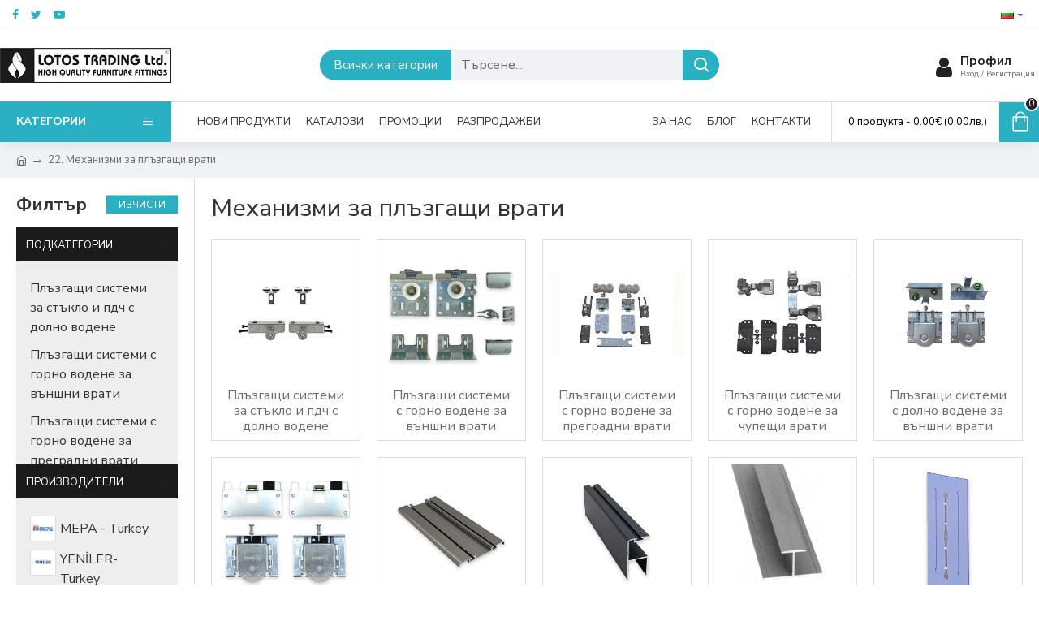

--- FILE ---
content_type: text/html; charset=utf-8
request_url: https://lotostrading.com/bg/mehanizmi-za-plazgashchi-vrati
body_size: 114554
content:
<!DOCTYPE html><html dir="ltr" lang="bg" class="desktop mac chrome chrome131 webkit oc30 is-guest route-product-category category-219 store-0 skin-1 desktop-header-active mobile-sticky no-wishlist no-compare layout-3 one-column column-left" data-jb="45643a14" data-jv="3.1.12" data-ov="3.0.2.0"><head typeof="og:website"><meta charset="UTF-8" /><meta name="viewport" content="width=device-width, initial-scale=1.0"><meta http-equiv="X-UA-Compatible" content="IE=edge"><title>Механизми за плъзгащи врати  от магазин за Механизми за плъзга</title><base href="https://lotostrading.com/" /><link rel="preload" href="catalog/view/theme/journal3/icons/fonts/icomoon.woff2?v=907f30d557" as="font" crossorigin><link rel="preconnect" href="https://fonts.googleapis.com/" crossorigin><link rel="preconnect" href="https://fonts.gstatic.com/" crossorigin><meta name="description" content="Механизми за плъзгащи врати  от магазин за Механизми за плъзгащи врати Лотос Трейдинг. Предлагаме качествен мебелен обков на ниски цени.  Комплект механизъ" /><meta name="keywords" content="Механизми за плъзгащи врати, " /><meta property="fb:app_id" content=""/><meta property="og:type" content="website"/><meta property="og:title" content="22. Механизми за плъзгащи врати"/><meta property="og:url" content="https://lotostrading.com/bg/mehanizmi-za-plazgashchi-vrati"/><meta property="og:image" content="https://lotostrading.com/image/cache/catalog/2024/22L/100+/102/22L102.PR3-600x315w.jpg.webp"/><meta property="og:image:width" content="600"/><meta property="og:image:height" content="315"/><meta property="og:description" content="Плъзгащите врати са все по-предпочитан избор при обзавеждането на домовете. Те са модерни, имат атрактивен дизайн и могат да се интегрират във всякакъв интериор.За разлика от другите врати, плъзгащите врати се плъзгат хоризонтално. По тази причина, този тип врати са със значително по-големи размери"/><meta name="twitter:card" content="summary"/><meta name="twitter:site" content="@"/><meta name="twitter:title" content="22. Механизми за плъзгащи врати"/><meta name="twitter:image" content="https://lotostrading.com/image/cache/catalog/2024/22L/100+/102/22L102.PR3-200x200.jpg.webp"/><meta name="twitter:image:width" content="200"/><meta name="twitter:image:height" content="200"/><meta name="twitter:description" content="Плъзгащите врати са все по-предпочитан избор при обзавеждането на домовете. Те са модерни, имат атрактивен дизайн и могат да се интегрират във всякакъв интериор.За разлика от другите врати, плъзгащите врати се плъзгат хоризонтално. По тази причина, този тип врати са със значително по-големи размери"/> <script>window['Journal'] = {"isPopup":false,"isPhone":false,"isTablet":false,"isDesktop":true,"filterScrollTop":false,"filterUrlValuesSeparator":",","countdownDay":"\u0414\u0435\u043d","countdownHour":"\u0427\u0430\u0441","countdownMin":"\u041c\u0438\u043d","countdownSec":"\u0421\u0435\u043a","globalPageColumnLeftTabletStatus":false,"globalPageColumnRightTabletStatus":false,"scrollTop":true,"scrollToTop":false,"notificationHideAfter":"2000","quickviewPageStyleCloudZoomStatus":true,"quickviewPageStyleAdditionalImagesCarousel":false,"quickviewPageStyleAdditionalImagesCarouselStyleSpeed":"500","quickviewPageStyleAdditionalImagesCarouselStyleAutoPlay":false,"quickviewPageStyleAdditionalImagesCarouselStylePauseOnHover":true,"quickviewPageStyleAdditionalImagesCarouselStyleDelay":"3000","quickviewPageStyleAdditionalImagesCarouselStyleLoop":false,"quickviewPageStyleAdditionalImagesHeightAdjustment":"5","quickviewPageStyleProductStockUpdate":false,"quickviewPageStylePriceUpdate":false,"quickviewPageStyleOptionsSelect":"none","quickviewText":"\u0411\u044a\u0440\u0437 \u043f\u0440\u0435\u0433\u043b\u0435\u0434","mobileHeaderOn":"tablet","subcategoriesCarouselStyleSpeed":"500","subcategoriesCarouselStyleAutoPlay":false,"subcategoriesCarouselStylePauseOnHover":true,"subcategoriesCarouselStyleDelay":"3000","subcategoriesCarouselStyleLoop":false,"productPageStyleImageCarouselStyleSpeed":"500","productPageStyleImageCarouselStyleAutoPlay":false,"productPageStyleImageCarouselStylePauseOnHover":true,"productPageStyleImageCarouselStyleDelay":"3000","productPageStyleImageCarouselStyleLoop":false,"productPageStyleCloudZoomStatus":true,"productPageStyleCloudZoomPosition":"inner","productPageStyleAdditionalImagesCarousel":false,"productPageStyleAdditionalImagesCarouselStyleSpeed":"500","productPageStyleAdditionalImagesCarouselStyleAutoPlay":true,"productPageStyleAdditionalImagesCarouselStylePauseOnHover":true,"productPageStyleAdditionalImagesCarouselStyleDelay":"3000","productPageStyleAdditionalImagesCarouselStyleLoop":false,"productPageStyleAdditionalImagesHeightAdjustment":"5","productPageStyleProductStockUpdate":true,"productPageStylePriceUpdate":false,"productPageStyleOptionsSelect":"none","infiniteScrollStatus":true,"infiniteScrollOffset":"2","infiniteScrollLoadPrev":"\u0417\u0430\u0440\u0435\u0434\u0435\u0442\u0435 \u043f\u0440\u0435\u0434\u0438\u0448\u043d\u0438\u0442\u0435 \u043f\u0440\u043e\u0434\u0443\u043a\u0442\u0438","infiniteScrollLoadNext":"\u0417\u0430\u0440\u0435\u0434\u0435\u0442\u0435 \u0441\u043b\u0435\u0434\u0432\u0430\u0449\u0438\u0442\u0435 \u043f\u0440\u043e\u0434\u0443\u043a\u0442\u0438","infiniteScrollLoading":"\u0417\u0430\u0440\u0435\u0436\u0434\u0430\u043d\u0435...","infiniteScrollNoneLeft":"\u0421\u0442\u0438\u0433\u043d\u0430\u043b\u0438 \u0441\u0442\u0435 \u0434\u043e \u043a\u0440\u0430\u044f \u043d\u0430 \u0441\u043f\u0438\u0441\u044a\u043a\u0430.","checkoutUrl":"https:\/\/lotostrading.com\/bg\/checkout\/checkout","headerHeight":"90","headerCompactHeight":"60","mobileMenuOn":"","searchStyleSearchAutoSuggestStatus":true,"searchStyleSearchAutoSuggestDescription":false,"searchStyleSearchAutoSuggestSubCategories":true,"headerMiniSearchDisplay":"default","stickyStatus":true,"stickyFullHomePadding":false,"stickyFullwidth":true,"stickyAt":"","stickyHeight":"50","headerTopBarHeight":"35","topBarStatus":true,"headerType":"classic","headerMobileHeight":"60","headerMobileStickyStatus":true,"headerMobileTopBarVisibility":true,"headerMobileTopBarHeight":"44","currency_left":"","currency_right":"\u20ac","currency_decimal":".","currency_thousand":"","mobileFilterButtonText":"\u0424\u0438\u043b\u0442\u044a\u0440","filterBase":"https:\/\/lotostrading.com\/bg\/mehanizmi-za-plazgashchi-vrati","headerNotice":[{"m":56,"c":"8dc5ed03"}],"columnsCount":1};</script> <script>if(window.NodeList&&!NodeList.prototype.forEach){NodeList.prototype.forEach=Array.prototype.forEach;}
(function(){if(Journal['isPhone']){return;}
var wrappers=['search','cart','cart-content','logo','language','currency'];var documentClassList=document.documentElement.classList;function extractClassList(){return['desktop','tablet','phone','desktop-header-active','mobile-header-active','mobile-menu-active'].filter(function(cls){return documentClassList.contains(cls);});}
function mqr(mqls,listener){Object.keys(mqls).forEach(function(k){mqls[k].addListener(listener);});listener();}
function mobileMenu(){console.warn('mobile menu!');var element=document.querySelector('#main-menu');var wrapper=document.querySelector('.mobile-main-menu-wrapper');if(element&&wrapper){wrapper.appendChild(element);}
var main_menu=document.querySelector('.main-menu');if(main_menu){main_menu.classList.add('accordion-menu');}
document.querySelectorAll('.main-menu .dropdown-toggle').forEach(function(element){element.classList.remove('dropdown-toggle');element.classList.add('collapse-toggle');element.removeAttribute('data-toggle');});document.querySelectorAll('.main-menu .dropdown-menu').forEach(function(element){element.classList.remove('dropdown-menu');element.classList.remove('j-dropdown');element.classList.add('collapse');});}
function desktopMenu(){console.warn('desktop menu!');var element=document.querySelector('#main-menu');var wrapper=document.querySelector('.desktop-main-menu-wrapper');if(element&&wrapper){wrapper.insertBefore(element,document.querySelector('#main-menu-2'));}
var main_menu=document.querySelector('.main-menu');if(main_menu){main_menu.classList.remove('accordion-menu');}
document.querySelectorAll('.main-menu .collapse-toggle').forEach(function(element){element.classList.add('dropdown-toggle');element.classList.remove('collapse-toggle');element.setAttribute('data-toggle','dropdown');});document.querySelectorAll('.main-menu .collapse').forEach(function(element){element.classList.add('dropdown-menu');element.classList.add('j-dropdown');element.classList.remove('collapse');});document.body.classList.remove('mobile-wrapper-open');}
function mobileHeader(){console.warn('mobile header!');Object.keys(wrappers).forEach(function(k){var element=document.querySelector('#'+wrappers[k]);var wrapper=document.querySelector('.mobile-'+wrappers[k]+'-wrapper');if(element&&wrapper){wrapper.appendChild(element);}
if(wrappers[k]==='cart-content'){if(element){element.classList.remove('j-dropdown');element.classList.remove('dropdown-menu');}}});var search=document.querySelector('#search');var cart=document.querySelector('#cart');if(search&&(Journal['searchStyle']==='full')){search.classList.remove('full-search');search.classList.add('mini-search');}
if(cart&&(Journal['cartStyle']==='full')){cart.classList.remove('full-cart');cart.classList.add('mini-cart')}}
function desktopHeader(){console.warn('desktop header!');Object.keys(wrappers).forEach(function(k){var element=document.querySelector('#'+wrappers[k]);var wrapper=document.querySelector('.desktop-'+wrappers[k]+'-wrapper');if(wrappers[k]==='cart-content'){if(element){element.classList.add('j-dropdown');element.classList.add('dropdown-menu');document.querySelector('#cart').appendChild(element);}}else{if(element&&wrapper){wrapper.appendChild(element);}}});var search=document.querySelector('#search');var cart=document.querySelector('#cart');if(search&&(Journal['searchStyle']==='full')){search.classList.remove('mini-search');search.classList.add('full-search');}
if(cart&&(Journal['cartStyle']==='full')){cart.classList.remove('mini-cart');cart.classList.add('full-cart');}
documentClassList.remove('mobile-cart-content-container-open');documentClassList.remove('mobile-main-menu-container-open');documentClassList.remove('mobile-overlay');}
function moveElements(classList){if(classList.includes('mobile-header-active')){mobileHeader();mobileMenu();}else if(classList.includes('mobile-menu-active')){desktopHeader();mobileMenu();}else{desktopHeader();desktopMenu();}}
var mqls={phone:window.matchMedia('(max-width: 768px)'),tablet:window.matchMedia('(max-width: 1024px)'),menu:window.matchMedia('(max-width: '+Journal['mobileMenuOn']+'px)')};mqr(mqls,function(){var oldClassList=extractClassList();if(Journal['isDesktop']){if(mqls.phone.matches){documentClassList.remove('desktop');documentClassList.remove('tablet');documentClassList.add('mobile');documentClassList.add('phone');}else if(mqls.tablet.matches){documentClassList.remove('desktop');documentClassList.remove('phone');documentClassList.add('mobile');documentClassList.add('tablet');}else{documentClassList.remove('mobile');documentClassList.remove('phone');documentClassList.remove('tablet');documentClassList.add('desktop');}
if(documentClassList.contains('phone')||(documentClassList.contains('tablet')&&Journal['mobileHeaderOn']==='tablet')){documentClassList.remove('desktop-header-active');documentClassList.add('mobile-header-active');}else{documentClassList.remove('mobile-header-active');documentClassList.add('desktop-header-active');}}
if(documentClassList.contains('desktop-header-active')&&mqls.menu.matches){documentClassList.add('mobile-menu-active');}else{documentClassList.remove('mobile-menu-active');}
var newClassList=extractClassList();if(oldClassList.join(' ')!==newClassList.join(' ')){if(documentClassList.contains('safari')&&!documentClassList.contains('ipad')&&navigator.maxTouchPoints&&navigator.maxTouchPoints>2){window.fetch('index.php?route=journal3/journal3/device_detect',{method:'POST',body:'device=ipad',headers:{'Content-Type':'application/x-www-form-urlencoded'}}).then(function(data){return data.json();}).then(function(data){if(data.response.reload){window.location.reload();}});}
if(document.readyState==='loading'){document.addEventListener('DOMContentLoaded',function(){moveElements(newClassList);});}else{moveElements(newClassList);}}});})();(function(){var cookies={};var style=document.createElement('style');var documentClassList=document.documentElement.classList;document.head.appendChild(style);document.cookie.split('; ').forEach(function(c){var cc=c.split('=');cookies[cc[0]]=cc[1];});if(Journal['popup']){for(var i in Journal['popup']){if(!cookies['p-'+Journal['popup'][i]['c']]){documentClassList.add('popup-open');documentClassList.add('popup-center');break;}}}
if(Journal['notification']){for(var i in Journal['notification']){if(cookies['n-'+Journal['notification'][i]['c']]){style.sheet.insertRule('.module-notification-'+Journal['notification'][i]['m']+'{ display:none }');}}}
if(Journal['headerNotice']){for(var i in Journal['headerNotice']){if(cookies['hn-'+Journal['headerNotice'][i]['c']]){style.sheet.insertRule('.module-header_notice-'+Journal['headerNotice'][i]['m']+'{ display:none }');}}}
if(Journal['layoutNotice']){for(var i in Journal['layoutNotice']){if(cookies['ln-'+Journal['layoutNotice'][i]['c']]){style.sheet.insertRule('.module-layout_notice-'+Journal['layoutNotice'][i]['m']+'{ display:none }');}}}})();</script> <script>WebFontConfig = { google: { families: ["Montserrat:400,700:latin-ext","Nunito+Sans:400,700:latin-ext","Caveat:400:latin-ext&display=block"] } };</script> <script src="https://ajax.googleapis.com/ajax/libs/webfont/1.6.26/webfont.js" async></script> <style>html{font-family:sans-serif;-webkit-text-size-adjust:100%;-ms-text-size-adjust:100%}body{margin:0}article,aside,details,figcaption,figure,footer,header,hgroup,main,menu,nav,section,summary{display:block}audio,canvas,progress,video{display:inline-block;vertical-align:baseline}audio:not([controls]){display:none;height:0}[hidden],template{display:none}a{background-color:transparent}a:active,a:hover{outline:0}abbr[title]{border-bottom:1px dotted}b,strong{font-weight:700}dfn{font-style:italic}h1{margin:.67em 0;font-size:2em}mark{color:#000;background:#ff0}small{font-size:80%}sub,sup{position:relative;font-size:75%;line-height:0;vertical-align:baseline}sup{top:-.5em}sub{bottom:-.25em}img{border:0}svg:not(:root){overflow:hidden}figure{margin:1em
40px}hr{height:0;-webkit-box-sizing:content-box;-moz-box-sizing:content-box;box-sizing:content-box}pre{overflow:auto}code,kbd,pre,samp{font-family:monospace,monospace;font-size:1em}button,input,optgroup,select,textarea{margin:0;font:inherit;color:inherit}button{overflow:visible}button,select{text-transform:none}button,html input[type=button],input[type=reset],input[type=submit]{-webkit-appearance:button;cursor:pointer}button[disabled],html input[disabled]{cursor:default}button::-moz-focus-inner,input::-moz-focus-inner{padding:0;border:0}input{line-height:normal}input[type=checkbox],input[type=radio]{-webkit-box-sizing:border-box;-moz-box-sizing:border-box;box-sizing:border-box;padding:0}input[type=number]::-webkit-inner-spin-button,input[type=number]::-webkit-outer-spin-button{height:auto}input[type=search]{-webkit-box-sizing:content-box;-moz-box-sizing:content-box;box-sizing:content-box;-webkit-appearance:textfield}input[type=search]::-webkit-search-cancel-button,input[type=search]::-webkit-search-decoration{-webkit-appearance:none}fieldset{padding:.35em .625em .75em;margin:0
2px;border:1px
solid silver}legend{padding:0;border:0}textarea{overflow:auto}optgroup{font-weight:700}table{border-spacing:0;border-collapse:collapse}td,th{padding:0}@media
print{*,:after,:before{color:#000!important;text-shadow:none!important;background:0 0!important;-webkit-box-shadow:none!important;box-shadow:none!important}a,a:visited{text-decoration:underline}a[href]:after{content:" (" attr(href) ")"}abbr[title]:after{content:" (" attr(title) ")"}a[href^="javascript:"]:after,a[href^="#"]:after{content:""}blockquote,pre{border:1px
solid #999;page-break-inside:avoid}thead{display:table-header-group}img,tr{page-break-inside:avoid}img{max-width:100%!important}h2,h3,p{orphans:3;widows:3}h2,h3{page-break-after:avoid}.navbar{display:none}.btn>.caret,.dropup>.btn>.caret{border-top-color:#000!important}.label{border:1px
solid #000}.table{border-collapse:collapse!important}.table td,.table
th{background-color:#fff!important}.table-bordered td,.table-bordered
th{border:1px
solid #ddd!important}}@font-face{font-family:'Glyphicons Halflings';src:url(/catalog/view/javascript/bootstrap/fonts/glyphicons-halflings-regular.eot);src:url(/catalog/view/javascript/bootstrap/fonts/glyphicons-halflings-regular.eot?#iefix) format('embedded-opentype'),url(/catalog/view/javascript/bootstrap/fonts/glyphicons-halflings-regular.woff2) format('woff2'),url(/catalog/view/javascript/bootstrap/fonts/glyphicons-halflings-regular.woff) format('woff'),url(/catalog/view/javascript/bootstrap/fonts/glyphicons-halflings-regular.ttf) format('truetype'),url(/catalog/view/javascript/bootstrap/fonts/glyphicons-halflings-regular.svg#glyphicons_halflingsregular) format('svg')}.glyphicon{position:relative;top:1px;display:inline-block;font-family:'Glyphicons Halflings';font-style:normal;font-weight:400;line-height:1;-webkit-font-smoothing:antialiased;-moz-osx-font-smoothing:grayscale}.glyphicon-asterisk:before{content:"\2a"}.glyphicon-plus:before{content:"\2b"}.glyphicon-eur:before,.glyphicon-euro:before{content:"\20ac"}.glyphicon-minus:before{content:"\2212"}.glyphicon-cloud:before{content:"\2601"}.glyphicon-envelope:before{content:"\2709"}.glyphicon-pencil:before{content:"\270f"}.glyphicon-glass:before{content:"\e001"}.glyphicon-music:before{content:"\e002"}.glyphicon-search:before{content:"\e003"}.glyphicon-heart:before{content:"\e005"}.glyphicon-star:before{content:"\e006"}.glyphicon-star-empty:before{content:"\e007"}.glyphicon-user:before{content:"\e008"}.glyphicon-film:before{content:"\e009"}.glyphicon-th-large:before{content:"\e010"}.glyphicon-th:before{content:"\e011"}.glyphicon-th-list:before{content:"\e012"}.glyphicon-ok:before{content:"\e013"}.glyphicon-remove:before{content:"\e014"}.glyphicon-zoom-in:before{content:"\e015"}.glyphicon-zoom-out:before{content:"\e016"}.glyphicon-off:before{content:"\e017"}.glyphicon-signal:before{content:"\e018"}.glyphicon-cog:before{content:"\e019"}.glyphicon-trash:before{content:"\e020"}.glyphicon-home:before{content:"\e021"}.glyphicon-file:before{content:"\e022"}.glyphicon-time:before{content:"\e023"}.glyphicon-road:before{content:"\e024"}.glyphicon-download-alt:before{content:"\e025"}.glyphicon-download:before{content:"\e026"}.glyphicon-upload:before{content:"\e027"}.glyphicon-inbox:before{content:"\e028"}.glyphicon-play-circle:before{content:"\e029"}.glyphicon-repeat:before{content:"\e030"}.glyphicon-refresh:before{content:"\e031"}.glyphicon-list-alt:before{content:"\e032"}.glyphicon-lock:before{content:"\e033"}.glyphicon-flag:before{content:"\e034"}.glyphicon-headphones:before{content:"\e035"}.glyphicon-volume-off:before{content:"\e036"}.glyphicon-volume-down:before{content:"\e037"}.glyphicon-volume-up:before{content:"\e038"}.glyphicon-qrcode:before{content:"\e039"}.glyphicon-barcode:before{content:"\e040"}.glyphicon-tag:before{content:"\e041"}.glyphicon-tags:before{content:"\e042"}.glyphicon-book:before{content:"\e043"}.glyphicon-bookmark:before{content:"\e044"}.glyphicon-print:before{content:"\e045"}.glyphicon-camera:before{content:"\e046"}.glyphicon-font:before{content:"\e047"}.glyphicon-bold:before{content:"\e048"}.glyphicon-italic:before{content:"\e049"}.glyphicon-text-height:before{content:"\e050"}.glyphicon-text-width:before{content:"\e051"}.glyphicon-align-left:before{content:"\e052"}.glyphicon-align-center:before{content:"\e053"}.glyphicon-align-right:before{content:"\e054"}.glyphicon-align-justify:before{content:"\e055"}.glyphicon-list:before{content:"\e056"}.glyphicon-indent-left:before{content:"\e057"}.glyphicon-indent-right:before{content:"\e058"}.glyphicon-facetime-video:before{content:"\e059"}.glyphicon-picture:before{content:"\e060"}.glyphicon-map-marker:before{content:"\e062"}.glyphicon-adjust:before{content:"\e063"}.glyphicon-tint:before{content:"\e064"}.glyphicon-edit:before{content:"\e065"}.glyphicon-share:before{content:"\e066"}.glyphicon-check:before{content:"\e067"}.glyphicon-move:before{content:"\e068"}.glyphicon-step-backward:before{content:"\e069"}.glyphicon-fast-backward:before{content:"\e070"}.glyphicon-backward:before{content:"\e071"}.glyphicon-play:before{content:"\e072"}.glyphicon-pause:before{content:"\e073"}.glyphicon-stop:before{content:"\e074"}.glyphicon-forward:before{content:"\e075"}.glyphicon-fast-forward:before{content:"\e076"}.glyphicon-step-forward:before{content:"\e077"}.glyphicon-eject:before{content:"\e078"}.glyphicon-chevron-left:before{content:"\e079"}.glyphicon-chevron-right:before{content:"\e080"}.glyphicon-plus-sign:before{content:"\e081"}.glyphicon-minus-sign:before{content:"\e082"}.glyphicon-remove-sign:before{content:"\e083"}.glyphicon-ok-sign:before{content:"\e084"}.glyphicon-question-sign:before{content:"\e085"}.glyphicon-info-sign:before{content:"\e086"}.glyphicon-screenshot:before{content:"\e087"}.glyphicon-remove-circle:before{content:"\e088"}.glyphicon-ok-circle:before{content:"\e089"}.glyphicon-ban-circle:before{content:"\e090"}.glyphicon-arrow-left:before{content:"\e091"}.glyphicon-arrow-right:before{content:"\e092"}.glyphicon-arrow-up:before{content:"\e093"}.glyphicon-arrow-down:before{content:"\e094"}.glyphicon-share-alt:before{content:"\e095"}.glyphicon-resize-full:before{content:"\e096"}.glyphicon-resize-small:before{content:"\e097"}.glyphicon-exclamation-sign:before{content:"\e101"}.glyphicon-gift:before{content:"\e102"}.glyphicon-leaf:before{content:"\e103"}.glyphicon-fire:before{content:"\e104"}.glyphicon-eye-open:before{content:"\e105"}.glyphicon-eye-close:before{content:"\e106"}.glyphicon-warning-sign:before{content:"\e107"}.glyphicon-plane:before{content:"\e108"}.glyphicon-calendar:before{content:"\e109"}.glyphicon-random:before{content:"\e110"}.glyphicon-comment:before{content:"\e111"}.glyphicon-magnet:before{content:"\e112"}.glyphicon-chevron-up:before{content:"\e113"}.glyphicon-chevron-down:before{content:"\e114"}.glyphicon-retweet:before{content:"\e115"}.glyphicon-shopping-cart:before{content:"\e116"}.glyphicon-folder-close:before{content:"\e117"}.glyphicon-folder-open:before{content:"\e118"}.glyphicon-resize-vertical:before{content:"\e119"}.glyphicon-resize-horizontal:before{content:"\e120"}.glyphicon-hdd:before{content:"\e121"}.glyphicon-bullhorn:before{content:"\e122"}.glyphicon-bell:before{content:"\e123"}.glyphicon-certificate:before{content:"\e124"}.glyphicon-thumbs-up:before{content:"\e125"}.glyphicon-thumbs-down:before{content:"\e126"}.glyphicon-hand-right:before{content:"\e127"}.glyphicon-hand-left:before{content:"\e128"}.glyphicon-hand-up:before{content:"\e129"}.glyphicon-hand-down:before{content:"\e130"}.glyphicon-circle-arrow-right:before{content:"\e131"}.glyphicon-circle-arrow-left:before{content:"\e132"}.glyphicon-circle-arrow-up:before{content:"\e133"}.glyphicon-circle-arrow-down:before{content:"\e134"}.glyphicon-globe:before{content:"\e135"}.glyphicon-wrench:before{content:"\e136"}.glyphicon-tasks:before{content:"\e137"}.glyphicon-filter:before{content:"\e138"}.glyphicon-briefcase:before{content:"\e139"}.glyphicon-fullscreen:before{content:"\e140"}.glyphicon-dashboard:before{content:"\e141"}.glyphicon-paperclip:before{content:"\e142"}.glyphicon-heart-empty:before{content:"\e143"}.glyphicon-link:before{content:"\e144"}.glyphicon-phone:before{content:"\e145"}.glyphicon-pushpin:before{content:"\e146"}.glyphicon-usd:before{content:"\e148"}.glyphicon-gbp:before{content:"\e149"}.glyphicon-sort:before{content:"\e150"}.glyphicon-sort-by-alphabet:before{content:"\e151"}.glyphicon-sort-by-alphabet-alt:before{content:"\e152"}.glyphicon-sort-by-order:before{content:"\e153"}.glyphicon-sort-by-order-alt:before{content:"\e154"}.glyphicon-sort-by-attributes:before{content:"\e155"}.glyphicon-sort-by-attributes-alt:before{content:"\e156"}.glyphicon-unchecked:before{content:"\e157"}.glyphicon-expand:before{content:"\e158"}.glyphicon-collapse-down:before{content:"\e159"}.glyphicon-collapse-up:before{content:"\e160"}.glyphicon-log-in:before{content:"\e161"}.glyphicon-flash:before{content:"\e162"}.glyphicon-log-out:before{content:"\e163"}.glyphicon-new-window:before{content:"\e164"}.glyphicon-record:before{content:"\e165"}.glyphicon-save:before{content:"\e166"}.glyphicon-open:before{content:"\e167"}.glyphicon-saved:before{content:"\e168"}.glyphicon-import:before{content:"\e169"}.glyphicon-export:before{content:"\e170"}.glyphicon-send:before{content:"\e171"}.glyphicon-floppy-disk:before{content:"\e172"}.glyphicon-floppy-saved:before{content:"\e173"}.glyphicon-floppy-remove:before{content:"\e174"}.glyphicon-floppy-save:before{content:"\e175"}.glyphicon-floppy-open:before{content:"\e176"}.glyphicon-credit-card:before{content:"\e177"}.glyphicon-transfer:before{content:"\e178"}.glyphicon-cutlery:before{content:"\e179"}.glyphicon-header:before{content:"\e180"}.glyphicon-compressed:before{content:"\e181"}.glyphicon-earphone:before{content:"\e182"}.glyphicon-phone-alt:before{content:"\e183"}.glyphicon-tower:before{content:"\e184"}.glyphicon-stats:before{content:"\e185"}.glyphicon-sd-video:before{content:"\e186"}.glyphicon-hd-video:before{content:"\e187"}.glyphicon-subtitles:before{content:"\e188"}.glyphicon-sound-stereo:before{content:"\e189"}.glyphicon-sound-dolby:before{content:"\e190"}.glyphicon-sound-5-1:before{content:"\e191"}.glyphicon-sound-6-1:before{content:"\e192"}.glyphicon-sound-7-1:before{content:"\e193"}.glyphicon-copyright-mark:before{content:"\e194"}.glyphicon-registration-mark:before{content:"\e195"}.glyphicon-cloud-download:before{content:"\e197"}.glyphicon-cloud-upload:before{content:"\e198"}.glyphicon-tree-conifer:before{content:"\e199"}.glyphicon-tree-deciduous:before{content:"\e200"}.glyphicon-cd:before{content:"\e201"}.glyphicon-save-file:before{content:"\e202"}.glyphicon-open-file:before{content:"\e203"}.glyphicon-level-up:before{content:"\e204"}.glyphicon-copy:before{content:"\e205"}.glyphicon-paste:before{content:"\e206"}.glyphicon-alert:before{content:"\e209"}.glyphicon-equalizer:before{content:"\e210"}.glyphicon-king:before{content:"\e211"}.glyphicon-queen:before{content:"\e212"}.glyphicon-pawn:before{content:"\e213"}.glyphicon-bishop:before{content:"\e214"}.glyphicon-knight:before{content:"\e215"}.glyphicon-baby-formula:before{content:"\e216"}.glyphicon-tent:before{content:"\26fa"}.glyphicon-blackboard:before{content:"\e218"}.glyphicon-bed:before{content:"\e219"}.glyphicon-apple:before{content:"\f8ff"}.glyphicon-erase:before{content:"\e221"}.glyphicon-hourglass:before{content:"\231b"}.glyphicon-lamp:before{content:"\e223"}.glyphicon-duplicate:before{content:"\e224"}.glyphicon-piggy-bank:before{content:"\e225"}.glyphicon-scissors:before{content:"\e226"}.glyphicon-bitcoin:before{content:"\e227"}.glyphicon-btc:before{content:"\e227"}.glyphicon-xbt:before{content:"\e227"}.glyphicon-yen:before{content:"\00a5"}.glyphicon-jpy:before{content:"\00a5"}.glyphicon-ruble:before{content:"\20bd"}.glyphicon-rub:before{content:"\20bd"}.glyphicon-scale:before{content:"\e230"}.glyphicon-ice-lolly:before{content:"\e231"}.glyphicon-ice-lolly-tasted:before{content:"\e232"}.glyphicon-education:before{content:"\e233"}.glyphicon-option-horizontal:before{content:"\e234"}.glyphicon-option-vertical:before{content:"\e235"}.glyphicon-menu-hamburger:before{content:"\e236"}.glyphicon-modal-window:before{content:"\e237"}.glyphicon-oil:before{content:"\e238"}.glyphicon-grain:before{content:"\e239"}.glyphicon-sunglasses:before{content:"\e240"}.glyphicon-text-size:before{content:"\e241"}.glyphicon-text-color:before{content:"\e242"}.glyphicon-text-background:before{content:"\e243"}.glyphicon-object-align-top:before{content:"\e244"}.glyphicon-object-align-bottom:before{content:"\e245"}.glyphicon-object-align-horizontal:before{content:"\e246"}.glyphicon-object-align-left:before{content:"\e247"}.glyphicon-object-align-vertical:before{content:"\e248"}.glyphicon-object-align-right:before{content:"\e249"}.glyphicon-triangle-right:before{content:"\e250"}.glyphicon-triangle-left:before{content:"\e251"}.glyphicon-triangle-bottom:before{content:"\e252"}.glyphicon-triangle-top:before{content:"\e253"}.glyphicon-console:before{content:"\e254"}.glyphicon-superscript:before{content:"\e255"}.glyphicon-subscript:before{content:"\e256"}.glyphicon-menu-left:before{content:"\e257"}.glyphicon-menu-right:before{content:"\e258"}.glyphicon-menu-down:before{content:"\e259"}.glyphicon-menu-up:before{content:"\e260"}*{-webkit-box-sizing:border-box;-moz-box-sizing:border-box;box-sizing:border-box}:after,:before{-webkit-box-sizing:border-box;-moz-box-sizing:border-box;box-sizing:border-box}html{font-size:10px;-webkit-tap-highlight-color:rgba(0,0,0,0)}body{font-family:"Helvetica Neue",Helvetica,Arial,sans-serif;font-size:14px;line-height:1.42857143;color:#333;background-color:#fff}button,input,select,textarea{font-family:inherit;font-size:inherit;line-height:inherit}a{color:#337ab7;text-decoration:none}a:focus,a:hover{color:#23527c;text-decoration:underline}a:focus{outline:thin dotted;outline:5px
auto -webkit-focus-ring-color;outline-offset:-2px}figure{margin:0}img{vertical-align:middle}.carousel-inner>.item>a>img,.carousel-inner>.item>img,.img-responsive,.thumbnail a>img,.thumbnail>img{display:block;max-width:100%;height:auto}.img-rounded{border-radius:6px}.img-thumbnail{display:inline-block;max-width:100%;height:auto;padding:4px;line-height:1.42857143;background-color:#fff;border:1px
solid #ddd;border-radius:4px;-webkit-transition:all .2s ease-in-out;-o-transition:all .2s ease-in-out;transition:all .2s ease-in-out}.img-circle{border-radius:50%}hr{margin-top:20px;margin-bottom:20px;border:0;border-top:1px solid #eee}.sr-only{position:absolute;width:1px;height:1px;padding:0;margin:-1px;overflow:hidden;clip:rect(0,0,0,0);border:0}.sr-only-focusable:active,.sr-only-focusable:focus{position:static;width:auto;height:auto;margin:0;overflow:visible;clip:auto}[role=button]{cursor:pointer}.h1,.h2,.h3,.h4,.h5,.h6,h1,h2,h3,h4,h5,h6{font-family:inherit;font-weight:500;line-height:1.1;color:inherit}.h1 .small,.h1 small,.h2 .small,.h2 small,.h3 .small,.h3 small,.h4 .small,.h4 small,.h5 .small,.h5 small,.h6 .small,.h6 small,h1 .small,h1 small,h2 .small,h2 small,h3 .small,h3 small,h4 .small,h4 small,h5 .small,h5 small,h6 .small,h6
small{font-weight:400;line-height:1;color:#777}.h1,.h2,.h3,h1,h2,h3{margin-top:20px;margin-bottom:10px}.h1 .small,.h1 small,.h2 .small,.h2 small,.h3 .small,.h3 small,h1 .small,h1 small,h2 .small,h2 small,h3 .small,h3
small{font-size:65%}.h4,.h5,.h6,h4,h5,h6{margin-top:10px;margin-bottom:10px}.h4 .small,.h4 small,.h5 .small,.h5 small,.h6 .small,.h6 small,h4 .small,h4 small,h5 .small,h5 small,h6 .small,h6
small{font-size:75%}.h1,h1{font-size:36px}.h2,h2{font-size:30px}.h3,h3{font-size:24px}.h4,h4{font-size:18px}.h5,h5{font-size:14px}.h6,h6{font-size:12px}p{margin:0
0 10px}.lead{margin-bottom:20px;font-size:16px;font-weight:300;line-height:1.4}@media (min-width:768px){.lead{font-size:21px}}.small,small{font-size:85%}.mark,mark{padding:.2em;background-color:#fcf8e3}.text-left{text-align:left}.text-right{text-align:right}.text-center{text-align:center}.text-justify{text-align:justify}.text-nowrap{white-space:nowrap}.text-lowercase{text-transform:lowercase}.text-uppercase{text-transform:uppercase}.text-capitalize{text-transform:capitalize}.text-muted{color:#777}.text-primary{color:#337ab7}a.text-primary:focus,a.text-primary:hover{color:#286090}.text-success{color:#3c763d}a.text-success:focus,a.text-success:hover{color:#2b542c}.text-info{color:#31708f}a.text-info:focus,a.text-info:hover{color:#245269}.text-warning{color:#8a6d3b}a.text-warning:focus,a.text-warning:hover{color:#66512c}.text-danger{color:#a94442}a.text-danger:focus,a.text-danger:hover{color:#843534}.bg-primary{color:#fff;background-color:#337ab7}a.bg-primary:focus,a.bg-primary:hover{background-color:#286090}.bg-success{background-color:#dff0d8}a.bg-success:focus,a.bg-success:hover{background-color:#c1e2b3}.bg-info{background-color:#d9edf7}a.bg-info:focus,a.bg-info:hover{background-color:#afd9ee}.bg-warning{background-color:#fcf8e3}a.bg-warning:focus,a.bg-warning:hover{background-color:#f7ecb5}.bg-danger{background-color:#f2dede}a.bg-danger:focus,a.bg-danger:hover{background-color:#e4b9b9}.page-header{padding-bottom:9px;margin:40px
0 20px;border-bottom:1px solid #eee}ol,ul{margin-top:0;margin-bottom:10px}ol ol,ol ul,ul ol,ul
ul{margin-bottom:0}.list-unstyled{padding-left:0;list-style:none}.list-inline{padding-left:0;margin-left:-5px;list-style:none}.list-inline>li{display:inline-block;padding-right:5px;padding-left:5px}dl{margin-top:0;margin-bottom:20px}dd,dt{line-height:1.42857143}dt{font-weight:700}dd{margin-left:0}@media (min-width:768px){.dl-horizontal
dt{float:left;width:160px;overflow:hidden;clear:left;text-align:right;text-overflow:ellipsis;white-space:nowrap}.dl-horizontal
dd{margin-left:180px}}abbr[data-original-title],abbr[title]{cursor:help;border-bottom:1px dotted #777}.initialism{font-size:90%;text-transform:uppercase}blockquote{padding:10px
20px;margin:0
0 20px;font-size:17.5px;border-left:5px solid #eee}blockquote ol:last-child,blockquote p:last-child,blockquote ul:last-child{margin-bottom:0}blockquote .small,blockquote footer,blockquote
small{display:block;font-size:80%;line-height:1.42857143;color:#777}blockquote .small:before,blockquote footer:before,blockquote small:before{content:'\2014 \00A0'}.blockquote-reverse,blockquote.pull-right{padding-right:15px;padding-left:0;text-align:right;border-right:5px solid #eee;border-left:0}.blockquote-reverse .small:before,.blockquote-reverse footer:before,.blockquote-reverse small:before,blockquote.pull-right .small:before,blockquote.pull-right footer:before,blockquote.pull-right small:before{content:''}.blockquote-reverse .small:after,.blockquote-reverse footer:after,.blockquote-reverse small:after,blockquote.pull-right .small:after,blockquote.pull-right footer:after,blockquote.pull-right small:after{content:'\00A0 \2014'}address{margin-bottom:20px;font-style:normal;line-height:1.42857143}code,kbd,pre,samp{font-family:Menlo,Monaco,Consolas,"Courier New",monospace}code{padding:2px
4px;font-size:90%;color:#c7254e;background-color:#f9f2f4;border-radius:4px}kbd{padding:2px
4px;font-size:90%;color:#fff;background-color:#333;border-radius:3px;-webkit-box-shadow:inset 0 -1px 0 rgba(0,0,0,.25);box-shadow:inset 0 -1px 0 rgba(0,0,0,.25)}kbd
kbd{padding:0;font-size:100%;font-weight:700;-webkit-box-shadow:none;box-shadow:none}pre{display:block;padding:9.5px;margin:0
0 10px;font-size:13px;line-height:1.42857143;color:#333;word-break:break-all;word-wrap:break-word;background-color:#f5f5f5;border:1px
solid #ccc;border-radius:4px}pre
code{padding:0;font-size:inherit;color:inherit;white-space:pre-wrap;background-color:transparent;border-radius:0}.pre-scrollable{max-height:340px;overflow-y:scroll}.container{padding-right:15px;padding-left:15px;margin-right:auto;margin-left:auto}@media (min-width:768px){.container{width:750px}}@media (min-width:992px){.container{width:970px}}@media (min-width:1200px){.container{width:1170px}}.container-fluid{padding-right:15px;padding-left:15px;margin-right:auto;margin-left:auto}.row{margin-right:-15px;margin-left:-15px}.col-lg-1,.col-lg-10,.col-lg-11,.col-lg-12,.col-lg-2,.col-lg-3,.col-lg-4,.col-lg-5,.col-lg-6,.col-lg-7,.col-lg-8,.col-lg-9,.col-md-1,.col-md-10,.col-md-11,.col-md-12,.col-md-2,.col-md-3,.col-md-4,.col-md-5,.col-md-6,.col-md-7,.col-md-8,.col-md-9,.col-sm-1,.col-sm-10,.col-sm-11,.col-sm-12,.col-sm-2,.col-sm-3,.col-sm-4,.col-sm-5,.col-sm-6,.col-sm-7,.col-sm-8,.col-sm-9,.col-xs-1,.col-xs-10,.col-xs-11,.col-xs-12,.col-xs-2,.col-xs-3,.col-xs-4,.col-xs-5,.col-xs-6,.col-xs-7,.col-xs-8,.col-xs-9{position:relative;min-height:1px;padding-right:15px;padding-left:15px}.col-xs-1,.col-xs-10,.col-xs-11,.col-xs-12,.col-xs-2,.col-xs-3,.col-xs-4,.col-xs-5,.col-xs-6,.col-xs-7,.col-xs-8,.col-xs-9{float:left}.col-xs-12{width:100%}.col-xs-11{width:91.66666667%}.col-xs-10{width:83.33333333%}.col-xs-9{width:75%}.col-xs-8{width:66.66666667%}.col-xs-7{width:58.33333333%}.col-xs-6{width:50%}.col-xs-5{width:41.66666667%}.col-xs-4{width:33.33333333%}.col-xs-3{width:25%}.col-xs-2{width:16.66666667%}.col-xs-1{width:8.33333333%}.col-xs-pull-12{right:100%}.col-xs-pull-11{right:91.66666667%}.col-xs-pull-10{right:83.33333333%}.col-xs-pull-9{right:75%}.col-xs-pull-8{right:66.66666667%}.col-xs-pull-7{right:58.33333333%}.col-xs-pull-6{right:50%}.col-xs-pull-5{right:41.66666667%}.col-xs-pull-4{right:33.33333333%}.col-xs-pull-3{right:25%}.col-xs-pull-2{right:16.66666667%}.col-xs-pull-1{right:8.33333333%}.col-xs-pull-0{right:auto}.col-xs-push-12{left:100%}.col-xs-push-11{left:91.66666667%}.col-xs-push-10{left:83.33333333%}.col-xs-push-9{left:75%}.col-xs-push-8{left:66.66666667%}.col-xs-push-7{left:58.33333333%}.col-xs-push-6{left:50%}.col-xs-push-5{left:41.66666667%}.col-xs-push-4{left:33.33333333%}.col-xs-push-3{left:25%}.col-xs-push-2{left:16.66666667%}.col-xs-push-1{left:8.33333333%}.col-xs-push-0{left:auto}.col-xs-offset-12{margin-left:100%}.col-xs-offset-11{margin-left:91.66666667%}.col-xs-offset-10{margin-left:83.33333333%}.col-xs-offset-9{margin-left:75%}.col-xs-offset-8{margin-left:66.66666667%}.col-xs-offset-7{margin-left:58.33333333%}.col-xs-offset-6{margin-left:50%}.col-xs-offset-5{margin-left:41.66666667%}.col-xs-offset-4{margin-left:33.33333333%}.col-xs-offset-3{margin-left:25%}.col-xs-offset-2{margin-left:16.66666667%}.col-xs-offset-1{margin-left:8.33333333%}.col-xs-offset-0{margin-left:0}@media (min-width:768px){.col-sm-1,.col-sm-10,.col-sm-11,.col-sm-12,.col-sm-2,.col-sm-3,.col-sm-4,.col-sm-5,.col-sm-6,.col-sm-7,.col-sm-8,.col-sm-9{float:left}.col-sm-12{width:100%}.col-sm-11{width:91.66666667%}.col-sm-10{width:83.33333333%}.col-sm-9{width:75%}.col-sm-8{width:66.66666667%}.col-sm-7{width:58.33333333%}.col-sm-6{width:50%}.col-sm-5{width:41.66666667%}.col-sm-4{width:33.33333333%}.col-sm-3{width:25%}.col-sm-2{width:16.66666667%}.col-sm-1{width:8.33333333%}.col-sm-pull-12{right:100%}.col-sm-pull-11{right:91.66666667%}.col-sm-pull-10{right:83.33333333%}.col-sm-pull-9{right:75%}.col-sm-pull-8{right:66.66666667%}.col-sm-pull-7{right:58.33333333%}.col-sm-pull-6{right:50%}.col-sm-pull-5{right:41.66666667%}.col-sm-pull-4{right:33.33333333%}.col-sm-pull-3{right:25%}.col-sm-pull-2{right:16.66666667%}.col-sm-pull-1{right:8.33333333%}.col-sm-pull-0{right:auto}.col-sm-push-12{left:100%}.col-sm-push-11{left:91.66666667%}.col-sm-push-10{left:83.33333333%}.col-sm-push-9{left:75%}.col-sm-push-8{left:66.66666667%}.col-sm-push-7{left:58.33333333%}.col-sm-push-6{left:50%}.col-sm-push-5{left:41.66666667%}.col-sm-push-4{left:33.33333333%}.col-sm-push-3{left:25%}.col-sm-push-2{left:16.66666667%}.col-sm-push-1{left:8.33333333%}.col-sm-push-0{left:auto}.col-sm-offset-12{margin-left:100%}.col-sm-offset-11{margin-left:91.66666667%}.col-sm-offset-10{margin-left:83.33333333%}.col-sm-offset-9{margin-left:75%}.col-sm-offset-8{margin-left:66.66666667%}.col-sm-offset-7{margin-left:58.33333333%}.col-sm-offset-6{margin-left:50%}.col-sm-offset-5{margin-left:41.66666667%}.col-sm-offset-4{margin-left:33.33333333%}.col-sm-offset-3{margin-left:25%}.col-sm-offset-2{margin-left:16.66666667%}.col-sm-offset-1{margin-left:8.33333333%}.col-sm-offset-0{margin-left:0}}@media (min-width:992px){.col-md-1,.col-md-10,.col-md-11,.col-md-12,.col-md-2,.col-md-3,.col-md-4,.col-md-5,.col-md-6,.col-md-7,.col-md-8,.col-md-9{float:left}.col-md-12{width:100%}.col-md-11{width:91.66666667%}.col-md-10{width:83.33333333%}.col-md-9{width:75%}.col-md-8{width:66.66666667%}.col-md-7{width:58.33333333%}.col-md-6{width:50%}.col-md-5{width:41.66666667%}.col-md-4{width:33.33333333%}.col-md-3{width:25%}.col-md-2{width:16.66666667%}.col-md-1{width:8.33333333%}.col-md-pull-12{right:100%}.col-md-pull-11{right:91.66666667%}.col-md-pull-10{right:83.33333333%}.col-md-pull-9{right:75%}.col-md-pull-8{right:66.66666667%}.col-md-pull-7{right:58.33333333%}.col-md-pull-6{right:50%}.col-md-pull-5{right:41.66666667%}.col-md-pull-4{right:33.33333333%}.col-md-pull-3{right:25%}.col-md-pull-2{right:16.66666667%}.col-md-pull-1{right:8.33333333%}.col-md-pull-0{right:auto}.col-md-push-12{left:100%}.col-md-push-11{left:91.66666667%}.col-md-push-10{left:83.33333333%}.col-md-push-9{left:75%}.col-md-push-8{left:66.66666667%}.col-md-push-7{left:58.33333333%}.col-md-push-6{left:50%}.col-md-push-5{left:41.66666667%}.col-md-push-4{left:33.33333333%}.col-md-push-3{left:25%}.col-md-push-2{left:16.66666667%}.col-md-push-1{left:8.33333333%}.col-md-push-0{left:auto}.col-md-offset-12{margin-left:100%}.col-md-offset-11{margin-left:91.66666667%}.col-md-offset-10{margin-left:83.33333333%}.col-md-offset-9{margin-left:75%}.col-md-offset-8{margin-left:66.66666667%}.col-md-offset-7{margin-left:58.33333333%}.col-md-offset-6{margin-left:50%}.col-md-offset-5{margin-left:41.66666667%}.col-md-offset-4{margin-left:33.33333333%}.col-md-offset-3{margin-left:25%}.col-md-offset-2{margin-left:16.66666667%}.col-md-offset-1{margin-left:8.33333333%}.col-md-offset-0{margin-left:0}}@media (min-width:1200px){.col-lg-1,.col-lg-10,.col-lg-11,.col-lg-12,.col-lg-2,.col-lg-3,.col-lg-4,.col-lg-5,.col-lg-6,.col-lg-7,.col-lg-8,.col-lg-9{float:left}.col-lg-12{width:100%}.col-lg-11{width:91.66666667%}.col-lg-10{width:83.33333333%}.col-lg-9{width:75%}.col-lg-8{width:66.66666667%}.col-lg-7{width:58.33333333%}.col-lg-6{width:50%}.col-lg-5{width:41.66666667%}.col-lg-4{width:33.33333333%}.col-lg-3{width:25%}.col-lg-2{width:16.66666667%}.col-lg-1{width:8.33333333%}.col-lg-pull-12{right:100%}.col-lg-pull-11{right:91.66666667%}.col-lg-pull-10{right:83.33333333%}.col-lg-pull-9{right:75%}.col-lg-pull-8{right:66.66666667%}.col-lg-pull-7{right:58.33333333%}.col-lg-pull-6{right:50%}.col-lg-pull-5{right:41.66666667%}.col-lg-pull-4{right:33.33333333%}.col-lg-pull-3{right:25%}.col-lg-pull-2{right:16.66666667%}.col-lg-pull-1{right:8.33333333%}.col-lg-pull-0{right:auto}.col-lg-push-12{left:100%}.col-lg-push-11{left:91.66666667%}.col-lg-push-10{left:83.33333333%}.col-lg-push-9{left:75%}.col-lg-push-8{left:66.66666667%}.col-lg-push-7{left:58.33333333%}.col-lg-push-6{left:50%}.col-lg-push-5{left:41.66666667%}.col-lg-push-4{left:33.33333333%}.col-lg-push-3{left:25%}.col-lg-push-2{left:16.66666667%}.col-lg-push-1{left:8.33333333%}.col-lg-push-0{left:auto}.col-lg-offset-12{margin-left:100%}.col-lg-offset-11{margin-left:91.66666667%}.col-lg-offset-10{margin-left:83.33333333%}.col-lg-offset-9{margin-left:75%}.col-lg-offset-8{margin-left:66.66666667%}.col-lg-offset-7{margin-left:58.33333333%}.col-lg-offset-6{margin-left:50%}.col-lg-offset-5{margin-left:41.66666667%}.col-lg-offset-4{margin-left:33.33333333%}.col-lg-offset-3{margin-left:25%}.col-lg-offset-2{margin-left:16.66666667%}.col-lg-offset-1{margin-left:8.33333333%}.col-lg-offset-0{margin-left:0}}table{background-color:transparent}caption{padding-top:8px;padding-bottom:8px;color:#777;text-align:left}th{text-align:left}.table{width:100%;max-width:100%;margin-bottom:20px}.table>tbody>tr>td,.table>tbody>tr>th,.table>tfoot>tr>td,.table>tfoot>tr>th,.table>thead>tr>td,.table>thead>tr>th{padding:8px;line-height:1.42857143;vertical-align:top;border-top:1px solid #ddd}.table>thead>tr>th{vertical-align:bottom;border-bottom:2px solid #ddd}.table>caption+thead>tr:first-child>td,.table>caption+thead>tr:first-child>th,.table>colgroup+thead>tr:first-child>td,.table>colgroup+thead>tr:first-child>th,.table>thead:first-child>tr:first-child>td,.table>thead:first-child>tr:first-child>th{border-top:0}.table>tbody+tbody{border-top:2px solid #ddd}.table
.table{background-color:#fff}.table-condensed>tbody>tr>td,.table-condensed>tbody>tr>th,.table-condensed>tfoot>tr>td,.table-condensed>tfoot>tr>th,.table-condensed>thead>tr>td,.table-condensed>thead>tr>th{padding:5px}.table-bordered{border:1px
solid #ddd}.table-bordered>tbody>tr>td,.table-bordered>tbody>tr>th,.table-bordered>tfoot>tr>td,.table-bordered>tfoot>tr>th,.table-bordered>thead>tr>td,.table-bordered>thead>tr>th{border:1px
solid #ddd}.table-bordered>thead>tr>td,.table-bordered>thead>tr>th{border-bottom-width:2px}.table-striped>tbody>tr:nth-of-type(odd){background-color:#f9f9f9}.table-hover>tbody>tr:hover{background-color:#f5f5f5}table col[class*=col-]{position:static;display:table-column;float:none}table td[class*=col-],table th[class*=col-]{position:static;display:table-cell;float:none}.table>tbody>tr.active>td,.table>tbody>tr.active>th,.table>tbody>tr>td.active,.table>tbody>tr>th.active,.table>tfoot>tr.active>td,.table>tfoot>tr.active>th,.table>tfoot>tr>td.active,.table>tfoot>tr>th.active,.table>thead>tr.active>td,.table>thead>tr.active>th,.table>thead>tr>td.active,.table>thead>tr>th.active{background-color:#f5f5f5}.table-hover>tbody>tr.active:hover>td,.table-hover>tbody>tr.active:hover>th,.table-hover>tbody>tr:hover>.active,.table-hover>tbody>tr>td.active:hover,.table-hover>tbody>tr>th.active:hover{background-color:#e8e8e8}.table>tbody>tr.success>td,.table>tbody>tr.success>th,.table>tbody>tr>td.success,.table>tbody>tr>th.success,.table>tfoot>tr.success>td,.table>tfoot>tr.success>th,.table>tfoot>tr>td.success,.table>tfoot>tr>th.success,.table>thead>tr.success>td,.table>thead>tr.success>th,.table>thead>tr>td.success,.table>thead>tr>th.success{background-color:#dff0d8}.table-hover>tbody>tr.success:hover>td,.table-hover>tbody>tr.success:hover>th,.table-hover>tbody>tr:hover>.success,.table-hover>tbody>tr>td.success:hover,.table-hover>tbody>tr>th.success:hover{background-color:#d0e9c6}.table>tbody>tr.info>td,.table>tbody>tr.info>th,.table>tbody>tr>td.info,.table>tbody>tr>th.info,.table>tfoot>tr.info>td,.table>tfoot>tr.info>th,.table>tfoot>tr>td.info,.table>tfoot>tr>th.info,.table>thead>tr.info>td,.table>thead>tr.info>th,.table>thead>tr>td.info,.table>thead>tr>th.info{background-color:#d9edf7}.table-hover>tbody>tr.info:hover>td,.table-hover>tbody>tr.info:hover>th,.table-hover>tbody>tr:hover>.info,.table-hover>tbody>tr>td.info:hover,.table-hover>tbody>tr>th.info:hover{background-color:#c4e3f3}.table>tbody>tr.warning>td,.table>tbody>tr.warning>th,.table>tbody>tr>td.warning,.table>tbody>tr>th.warning,.table>tfoot>tr.warning>td,.table>tfoot>tr.warning>th,.table>tfoot>tr>td.warning,.table>tfoot>tr>th.warning,.table>thead>tr.warning>td,.table>thead>tr.warning>th,.table>thead>tr>td.warning,.table>thead>tr>th.warning{background-color:#fcf8e3}.table-hover>tbody>tr.warning:hover>td,.table-hover>tbody>tr.warning:hover>th,.table-hover>tbody>tr:hover>.warning,.table-hover>tbody>tr>td.warning:hover,.table-hover>tbody>tr>th.warning:hover{background-color:#faf2cc}.table>tbody>tr.danger>td,.table>tbody>tr.danger>th,.table>tbody>tr>td.danger,.table>tbody>tr>th.danger,.table>tfoot>tr.danger>td,.table>tfoot>tr.danger>th,.table>tfoot>tr>td.danger,.table>tfoot>tr>th.danger,.table>thead>tr.danger>td,.table>thead>tr.danger>th,.table>thead>tr>td.danger,.table>thead>tr>th.danger{background-color:#f2dede}.table-hover>tbody>tr.danger:hover>td,.table-hover>tbody>tr.danger:hover>th,.table-hover>tbody>tr:hover>.danger,.table-hover>tbody>tr>td.danger:hover,.table-hover>tbody>tr>th.danger:hover{background-color:#ebcccc}.table-responsive{min-height:.01%;overflow-x:auto}@media screen and (max-width:767px){.table-responsive{width:100%;margin-bottom:15px;overflow-y:hidden;-ms-overflow-style:-ms-autohiding-scrollbar;border:1px
solid #ddd}.table-responsive>.table{margin-bottom:0}.table-responsive>.table>tbody>tr>td,.table-responsive>.table>tbody>tr>th,.table-responsive>.table>tfoot>tr>td,.table-responsive>.table>tfoot>tr>th,.table-responsive>.table>thead>tr>td,.table-responsive>.table>thead>tr>th{white-space:nowrap}.table-responsive>.table-bordered{border:0}.table-responsive>.table-bordered>tbody>tr>td:first-child,.table-responsive>.table-bordered>tbody>tr>th:first-child,.table-responsive>.table-bordered>tfoot>tr>td:first-child,.table-responsive>.table-bordered>tfoot>tr>th:first-child,.table-responsive>.table-bordered>thead>tr>td:first-child,.table-responsive>.table-bordered>thead>tr>th:first-child{border-left:0}.table-responsive>.table-bordered>tbody>tr>td:last-child,.table-responsive>.table-bordered>tbody>tr>th:last-child,.table-responsive>.table-bordered>tfoot>tr>td:last-child,.table-responsive>.table-bordered>tfoot>tr>th:last-child,.table-responsive>.table-bordered>thead>tr>td:last-child,.table-responsive>.table-bordered>thead>tr>th:last-child{border-right:0}.table-responsive>.table-bordered>tbody>tr:last-child>td,.table-responsive>.table-bordered>tbody>tr:last-child>th,.table-responsive>.table-bordered>tfoot>tr:last-child>td,.table-responsive>.table-bordered>tfoot>tr:last-child>th{border-bottom:0}}fieldset{min-width:0;padding:0;margin:0;border:0}legend{display:block;width:100%;padding:0;margin-bottom:20px;font-size:21px;line-height:inherit;color:#333;border:0;border-bottom:1px solid #e5e5e5}label{display:inline-block;max-width:100%;margin-bottom:5px;font-weight:700}input[type=search]{-webkit-box-sizing:border-box;-moz-box-sizing:border-box;box-sizing:border-box}input[type=checkbox],input[type=radio]{margin:4px
0 0;margin-top:1px\9;line-height:normal}input[type=file]{display:block}input[type=range]{display:block;width:100%}select[multiple],select[size]{height:auto}input[type=file]:focus,input[type=checkbox]:focus,input[type=radio]:focus{outline:thin dotted;outline:5px
auto -webkit-focus-ring-color;outline-offset:-2px}output{display:block;padding-top:7px;font-size:14px;line-height:1.42857143;color:#555}.form-control{display:block;width:100%;height:34px;padding:6px
12px;font-size:14px;line-height:1.42857143;color:#555;background-color:#fff;background-image:none;border:1px
solid #ccc;border-radius:4px;-webkit-box-shadow:inset 0 1px 1px rgba(0,0,0,.075);box-shadow:inset 0 1px 1px rgba(0,0,0,.075);-webkit-transition:border-color ease-in-out .15s,-webkit-box-shadow ease-in-out .15s;-o-transition:border-color ease-in-out .15s,box-shadow ease-in-out .15s;transition:border-color ease-in-out .15s,box-shadow ease-in-out .15s}.form-control:focus{border-color:#66afe9;outline:0;-webkit-box-shadow:inset 0 1px 1px rgba(0,0,0,.075),0 0 8px rgba(102,175,233,.6);box-shadow:inset 0 1px 1px rgba(0,0,0,.075),0 0 8px rgba(102,175,233,.6)}.form-control::-moz-placeholder{color:#999;opacity:1}.form-control:-ms-input-placeholder{color:#999}.form-control::-webkit-input-placeholder{color:#999}.form-control[disabled],.form-control[readonly],fieldset[disabled] .form-control{background-color:#eee;opacity:1}.form-control[disabled],fieldset[disabled] .form-control{cursor:not-allowed}textarea.form-control{height:auto}input[type=search]{-webkit-appearance:none}@media screen and (-webkit-min-device-pixel-ratio:0){input[type=date].form-control,input[type=time].form-control,input[type=datetime-local].form-control,input[type=month].form-control{line-height:34px}.input-group-sm input[type=date],.input-group-sm input[type=time],.input-group-sm input[type=datetime-local],.input-group-sm input[type=month],input[type=date].input-sm,input[type=time].input-sm,input[type=datetime-local].input-sm,input[type=month].input-sm{line-height:30px}.input-group-lg input[type=date],.input-group-lg input[type=time],.input-group-lg input[type=datetime-local],.input-group-lg input[type=month],input[type=date].input-lg,input[type=time].input-lg,input[type=datetime-local].input-lg,input[type=month].input-lg{line-height:46px}}.form-group{margin-bottom:15px}.checkbox,.radio{position:relative;display:block;margin-top:10px;margin-bottom:10px}.checkbox label,.radio
label{min-height:20px;padding-left:20px;margin-bottom:0;font-weight:400;cursor:pointer}.checkbox input[type=checkbox],.checkbox-inline input[type=checkbox],.radio input[type=radio],.radio-inline input[type=radio]{position:absolute;margin-top:4px\9;margin-left:-20px}.checkbox+.checkbox,.radio+.radio{margin-top:-5px}.checkbox-inline,.radio-inline{position:relative;display:inline-block;padding-left:20px;margin-bottom:0;font-weight:400;vertical-align:middle;cursor:pointer}.checkbox-inline+.checkbox-inline,.radio-inline+.radio-inline{margin-top:0;margin-left:10px}fieldset[disabled] input[type=checkbox],fieldset[disabled] input[type=radio],input[type=checkbox].disabled,input[type=checkbox][disabled],input[type=radio].disabled,input[type=radio][disabled]{cursor:not-allowed}.checkbox-inline.disabled,.radio-inline.disabled,fieldset[disabled] .checkbox-inline,fieldset[disabled] .radio-inline{cursor:not-allowed}.checkbox.disabled label,.radio.disabled label,fieldset[disabled] .checkbox label,fieldset[disabled] .radio
label{cursor:not-allowed}.form-control-static{min-height:34px;padding-top:7px;padding-bottom:7px;margin-bottom:0}.form-control-static.input-lg,.form-control-static.input-sm{padding-right:0;padding-left:0}.input-sm{height:30px;padding:5px
10px;font-size:12px;line-height:1.5;border-radius:3px}select.input-sm{height:30px;line-height:30px}select[multiple].input-sm,textarea.input-sm{height:auto}.form-group-sm .form-control{height:30px;padding:5px
10px;font-size:12px;line-height:1.5;border-radius:3px}.form-group-sm select.form-control{height:30px;line-height:30px}.form-group-sm select[multiple].form-control,.form-group-sm textarea.form-control{height:auto}.form-group-sm .form-control-static{height:30px;min-height:32px;padding:6px
10px;font-size:12px;line-height:1.5}.input-lg{height:46px;padding:10px
16px;font-size:18px;line-height:1.3333333;border-radius:6px}select.input-lg{height:46px;line-height:46px}select[multiple].input-lg,textarea.input-lg{height:auto}.form-group-lg .form-control{height:46px;padding:10px
16px;font-size:18px;line-height:1.3333333;border-radius:6px}.form-group-lg select.form-control{height:46px;line-height:46px}.form-group-lg select[multiple].form-control,.form-group-lg textarea.form-control{height:auto}.form-group-lg .form-control-static{height:46px;min-height:38px;padding:11px
16px;font-size:18px;line-height:1.3333333}.has-feedback{position:relative}.has-feedback .form-control{padding-right:42.5px}.form-control-feedback{position:absolute;top:0;right:0;z-index:2;display:block;width:34px;height:34px;line-height:34px;text-align:center;pointer-events:none}.form-group-lg .form-control+.form-control-feedback,.input-group-lg+.form-control-feedback,.input-lg+.form-control-feedback{width:46px;height:46px;line-height:46px}.form-group-sm .form-control+.form-control-feedback,.input-group-sm+.form-control-feedback,.input-sm+.form-control-feedback{width:30px;height:30px;line-height:30px}.has-success .checkbox,.has-success .checkbox-inline,.has-success .control-label,.has-success .help-block,.has-success .radio,.has-success .radio-inline,.has-success.checkbox label,.has-success.checkbox-inline label,.has-success.radio label,.has-success.radio-inline
label{color:#3c763d}.has-success .form-control{border-color:#3c763d;-webkit-box-shadow:inset 0 1px 1px rgba(0,0,0,.075);box-shadow:inset 0 1px 1px rgba(0,0,0,.075)}.has-success .form-control:focus{border-color:#2b542c;-webkit-box-shadow:inset 0 1px 1px rgba(0,0,0,.075),0 0 6px #67b168;box-shadow:inset 0 1px 1px rgba(0,0,0,.075),0 0 6px #67b168}.has-success .input-group-addon{color:#3c763d;background-color:#dff0d8;border-color:#3c763d}.has-success .form-control-feedback{color:#3c763d}.has-warning .checkbox,.has-warning .checkbox-inline,.has-warning .control-label,.has-warning .help-block,.has-warning .radio,.has-warning .radio-inline,.has-warning.checkbox label,.has-warning.checkbox-inline label,.has-warning.radio label,.has-warning.radio-inline
label{color:#8a6d3b}.has-warning .form-control{border-color:#8a6d3b;-webkit-box-shadow:inset 0 1px 1px rgba(0,0,0,.075);box-shadow:inset 0 1px 1px rgba(0,0,0,.075)}.has-warning .form-control:focus{border-color:#66512c;-webkit-box-shadow:inset 0 1px 1px rgba(0,0,0,.075),0 0 6px #c0a16b;box-shadow:inset 0 1px 1px rgba(0,0,0,.075),0 0 6px #c0a16b}.has-warning .input-group-addon{color:#8a6d3b;background-color:#fcf8e3;border-color:#8a6d3b}.has-warning .form-control-feedback{color:#8a6d3b}.has-error .checkbox,.has-error .checkbox-inline,.has-error .control-label,.has-error .help-block,.has-error .radio,.has-error .radio-inline,.has-error.checkbox label,.has-error.checkbox-inline label,.has-error.radio label,.has-error.radio-inline
label{color:#a94442}.has-error .form-control{border-color:#a94442;-webkit-box-shadow:inset 0 1px 1px rgba(0,0,0,.075);box-shadow:inset 0 1px 1px rgba(0,0,0,.075)}.has-error .form-control:focus{border-color:#843534;-webkit-box-shadow:inset 0 1px 1px rgba(0,0,0,.075),0 0 6px #ce8483;box-shadow:inset 0 1px 1px rgba(0,0,0,.075),0 0 6px #ce8483}.has-error .input-group-addon{color:#a94442;background-color:#f2dede;border-color:#a94442}.has-error .form-control-feedback{color:#a94442}.has-feedback label~.form-control-feedback{top:25px}.has-feedback label.sr-only~.form-control-feedback{top:0}.help-block{display:block;margin-top:5px;margin-bottom:10px;color:#737373}@media (min-width:768px){.form-inline .form-group{display:inline-block;margin-bottom:0;vertical-align:middle}.form-inline .form-control{display:inline-block;width:auto;vertical-align:middle}.form-inline .form-control-static{display:inline-block}.form-inline .input-group{display:inline-table;vertical-align:middle}.form-inline .input-group .form-control,.form-inline .input-group .input-group-addon,.form-inline .input-group .input-group-btn{width:auto}.form-inline .input-group>.form-control{width:100%}.form-inline .control-label{margin-bottom:0;vertical-align:middle}.form-inline .checkbox,.form-inline
.radio{display:inline-block;margin-top:0;margin-bottom:0;vertical-align:middle}.form-inline .checkbox label,.form-inline .radio
label{padding-left:0}.form-inline .checkbox input[type=checkbox],.form-inline .radio input[type=radio]{position:relative;margin-left:0}.form-inline .has-feedback .form-control-feedback{top:0}}.form-horizontal .checkbox,.form-horizontal .checkbox-inline,.form-horizontal .radio,.form-horizontal .radio-inline{padding-top:7px;margin-top:0;margin-bottom:0}.form-horizontal .checkbox,.form-horizontal
.radio{min-height:27px}.form-horizontal .form-group{margin-right:-15px;margin-left:-15px}@media (min-width:768px){.form-horizontal .control-label{padding-top:7px;margin-bottom:0;text-align:right}}.form-horizontal .has-feedback .form-control-feedback{right:15px}@media (min-width:768px){.form-horizontal .form-group-lg .control-label{padding-top:14.33px;font-size:18px}}@media (min-width:768px){.form-horizontal .form-group-sm .control-label{padding-top:6px;font-size:12px}}.btn{display:inline-block;padding:6px
12px;margin-bottom:0;font-size:14px;font-weight:400;line-height:1.42857143;text-align:center;white-space:nowrap;vertical-align:middle;-ms-touch-action:manipulation;touch-action:manipulation;cursor:pointer;-webkit-user-select:none;-moz-user-select:none;-ms-user-select:none;user-select:none;background-image:none;border:1px
solid transparent;border-radius:4px}.btn.active.focus,.btn.active:focus,.btn.focus,.btn:active.focus,.btn:active:focus,.btn:focus{outline:thin dotted;outline:5px
auto -webkit-focus-ring-color;outline-offset:-2px}.btn.focus,.btn:focus,.btn:hover{color:#333;text-decoration:none}.btn.active,.btn:active{background-image:none;outline:0;-webkit-box-shadow:inset 0 3px 5px rgba(0,0,0,.125);box-shadow:inset 0 3px 5px rgba(0,0,0,.125)}.btn.disabled,.btn[disabled],fieldset[disabled] .btn{cursor:not-allowed;filter:alpha(opacity=65);-webkit-box-shadow:none;box-shadow:none;opacity:.65}a.btn.disabled,fieldset[disabled] a.btn{pointer-events:none}.btn-default{color:#333;background-color:#fff;border-color:#ccc}.btn-default.focus,.btn-default:focus{color:#333;background-color:#e6e6e6;border-color:#8c8c8c}.btn-default:hover{color:#333;background-color:#e6e6e6;border-color:#adadad}.btn-default.active,.btn-default:active,.open>.dropdown-toggle.btn-default{color:#333;background-color:#e6e6e6;border-color:#adadad}.btn-default.active.focus,.btn-default.active:focus,.btn-default.active:hover,.btn-default:active.focus,.btn-default:active:focus,.btn-default:active:hover,.open>.dropdown-toggle.btn-default.focus,.open>.dropdown-toggle.btn-default:focus,.open>.dropdown-toggle.btn-default:hover{color:#333;background-color:#d4d4d4;border-color:#8c8c8c}.btn-default.active,.btn-default:active,.open>.dropdown-toggle.btn-default{background-image:none}.btn-default.disabled,.btn-default.disabled.active,.btn-default.disabled.focus,.btn-default.disabled:active,.btn-default.disabled:focus,.btn-default.disabled:hover,.btn-default[disabled],.btn-default[disabled].active,.btn-default[disabled].focus,.btn-default[disabled]:active,.btn-default[disabled]:focus,.btn-default[disabled]:hover,fieldset[disabled] .btn-default,fieldset[disabled] .btn-default.active,fieldset[disabled] .btn-default.focus,fieldset[disabled] .btn-default:active,fieldset[disabled] .btn-default:focus,fieldset[disabled] .btn-default:hover{background-color:#fff;border-color:#ccc}.btn-default
.badge{color:#fff;background-color:#333}.btn-primary{color:#fff;background-color:#337ab7;border-color:#2e6da4}.btn-primary.focus,.btn-primary:focus{color:#fff;background-color:#286090;border-color:#122b40}.btn-primary:hover{color:#fff;background-color:#286090;border-color:#204d74}.btn-primary.active,.btn-primary:active,.open>.dropdown-toggle.btn-primary{color:#fff;background-color:#286090;border-color:#204d74}.btn-primary.active.focus,.btn-primary.active:focus,.btn-primary.active:hover,.btn-primary:active.focus,.btn-primary:active:focus,.btn-primary:active:hover,.open>.dropdown-toggle.btn-primary.focus,.open>.dropdown-toggle.btn-primary:focus,.open>.dropdown-toggle.btn-primary:hover{color:#fff;background-color:#204d74;border-color:#122b40}.btn-primary.active,.btn-primary:active,.open>.dropdown-toggle.btn-primary{background-image:none}.btn-primary.disabled,.btn-primary.disabled.active,.btn-primary.disabled.focus,.btn-primary.disabled:active,.btn-primary.disabled:focus,.btn-primary.disabled:hover,.btn-primary[disabled],.btn-primary[disabled].active,.btn-primary[disabled].focus,.btn-primary[disabled]:active,.btn-primary[disabled]:focus,.btn-primary[disabled]:hover,fieldset[disabled] .btn-primary,fieldset[disabled] .btn-primary.active,fieldset[disabled] .btn-primary.focus,fieldset[disabled] .btn-primary:active,fieldset[disabled] .btn-primary:focus,fieldset[disabled] .btn-primary:hover{background-color:#337ab7;border-color:#2e6da4}.btn-primary
.badge{color:#337ab7;background-color:#fff}.btn-success{color:#fff;background-color:#5cb85c;border-color:#4cae4c}.btn-success.focus,.btn-success:focus{color:#fff;background-color:#449d44;border-color:#255625}.btn-success:hover{color:#fff;background-color:#449d44;border-color:#398439}.btn-success.active,.btn-success:active,.open>.dropdown-toggle.btn-success{color:#fff;background-color:#449d44;border-color:#398439}.btn-success.active.focus,.btn-success.active:focus,.btn-success.active:hover,.btn-success:active.focus,.btn-success:active:focus,.btn-success:active:hover,.open>.dropdown-toggle.btn-success.focus,.open>.dropdown-toggle.btn-success:focus,.open>.dropdown-toggle.btn-success:hover{color:#fff;background-color:#398439;border-color:#255625}.btn-success.active,.btn-success:active,.open>.dropdown-toggle.btn-success{background-image:none}.btn-success.disabled,.btn-success.disabled.active,.btn-success.disabled.focus,.btn-success.disabled:active,.btn-success.disabled:focus,.btn-success.disabled:hover,.btn-success[disabled],.btn-success[disabled].active,.btn-success[disabled].focus,.btn-success[disabled]:active,.btn-success[disabled]:focus,.btn-success[disabled]:hover,fieldset[disabled] .btn-success,fieldset[disabled] .btn-success.active,fieldset[disabled] .btn-success.focus,fieldset[disabled] .btn-success:active,fieldset[disabled] .btn-success:focus,fieldset[disabled] .btn-success:hover{background-color:#5cb85c;border-color:#4cae4c}.btn-success
.badge{color:#5cb85c;background-color:#fff}.btn-info{color:#fff;background-color:#5bc0de;border-color:#46b8da}.btn-info.focus,.btn-info:focus{color:#fff;background-color:#31b0d5;border-color:#1b6d85}.btn-info:hover{color:#fff;background-color:#31b0d5;border-color:#269abc}.btn-info.active,.btn-info:active,.open>.dropdown-toggle.btn-info{color:#fff;background-color:#31b0d5;border-color:#269abc}.btn-info.active.focus,.btn-info.active:focus,.btn-info.active:hover,.btn-info:active.focus,.btn-info:active:focus,.btn-info:active:hover,.open>.dropdown-toggle.btn-info.focus,.open>.dropdown-toggle.btn-info:focus,.open>.dropdown-toggle.btn-info:hover{color:#fff;background-color:#269abc;border-color:#1b6d85}.btn-info.active,.btn-info:active,.open>.dropdown-toggle.btn-info{background-image:none}.btn-info.disabled,.btn-info.disabled.active,.btn-info.disabled.focus,.btn-info.disabled:active,.btn-info.disabled:focus,.btn-info.disabled:hover,.btn-info[disabled],.btn-info[disabled].active,.btn-info[disabled].focus,.btn-info[disabled]:active,.btn-info[disabled]:focus,.btn-info[disabled]:hover,fieldset[disabled] .btn-info,fieldset[disabled] .btn-info.active,fieldset[disabled] .btn-info.focus,fieldset[disabled] .btn-info:active,fieldset[disabled] .btn-info:focus,fieldset[disabled] .btn-info:hover{background-color:#5bc0de;border-color:#46b8da}.btn-info
.badge{color:#5bc0de;background-color:#fff}.btn-warning{color:#fff;background-color:#f0ad4e;border-color:#eea236}.btn-warning.focus,.btn-warning:focus{color:#fff;background-color:#ec971f;border-color:#985f0d}.btn-warning:hover{color:#fff;background-color:#ec971f;border-color:#d58512}.btn-warning.active,.btn-warning:active,.open>.dropdown-toggle.btn-warning{color:#fff;background-color:#ec971f;border-color:#d58512}.btn-warning.active.focus,.btn-warning.active:focus,.btn-warning.active:hover,.btn-warning:active.focus,.btn-warning:active:focus,.btn-warning:active:hover,.open>.dropdown-toggle.btn-warning.focus,.open>.dropdown-toggle.btn-warning:focus,.open>.dropdown-toggle.btn-warning:hover{color:#fff;background-color:#d58512;border-color:#985f0d}.btn-warning.active,.btn-warning:active,.open>.dropdown-toggle.btn-warning{background-image:none}.btn-warning.disabled,.btn-warning.disabled.active,.btn-warning.disabled.focus,.btn-warning.disabled:active,.btn-warning.disabled:focus,.btn-warning.disabled:hover,.btn-warning[disabled],.btn-warning[disabled].active,.btn-warning[disabled].focus,.btn-warning[disabled]:active,.btn-warning[disabled]:focus,.btn-warning[disabled]:hover,fieldset[disabled] .btn-warning,fieldset[disabled] .btn-warning.active,fieldset[disabled] .btn-warning.focus,fieldset[disabled] .btn-warning:active,fieldset[disabled] .btn-warning:focus,fieldset[disabled] .btn-warning:hover{background-color:#f0ad4e;border-color:#eea236}.btn-warning
.badge{color:#f0ad4e;background-color:#fff}.btn-danger{color:#fff;background-color:#d9534f;border-color:#d43f3a}.btn-danger.focus,.btn-danger:focus{color:#fff;background-color:#c9302c;border-color:#761c19}.btn-danger:hover{color:#fff;background-color:#c9302c;border-color:#ac2925}.btn-danger.active,.btn-danger:active,.open>.dropdown-toggle.btn-danger{color:#fff;background-color:#c9302c;border-color:#ac2925}.btn-danger.active.focus,.btn-danger.active:focus,.btn-danger.active:hover,.btn-danger:active.focus,.btn-danger:active:focus,.btn-danger:active:hover,.open>.dropdown-toggle.btn-danger.focus,.open>.dropdown-toggle.btn-danger:focus,.open>.dropdown-toggle.btn-danger:hover{color:#fff;background-color:#ac2925;border-color:#761c19}.btn-danger.active,.btn-danger:active,.open>.dropdown-toggle.btn-danger{background-image:none}.btn-danger.disabled,.btn-danger.disabled.active,.btn-danger.disabled.focus,.btn-danger.disabled:active,.btn-danger.disabled:focus,.btn-danger.disabled:hover,.btn-danger[disabled],.btn-danger[disabled].active,.btn-danger[disabled].focus,.btn-danger[disabled]:active,.btn-danger[disabled]:focus,.btn-danger[disabled]:hover,fieldset[disabled] .btn-danger,fieldset[disabled] .btn-danger.active,fieldset[disabled] .btn-danger.focus,fieldset[disabled] .btn-danger:active,fieldset[disabled] .btn-danger:focus,fieldset[disabled] .btn-danger:hover{background-color:#d9534f;border-color:#d43f3a}.btn-danger
.badge{color:#d9534f;background-color:#fff}.btn-link{font-weight:400;color:#337ab7;border-radius:0}.btn-link,.btn-link.active,.btn-link:active,.btn-link[disabled],fieldset[disabled] .btn-link{background-color:transparent;-webkit-box-shadow:none;box-shadow:none}.btn-link,.btn-link:active,.btn-link:focus,.btn-link:hover{border-color:transparent}.btn-link:focus,.btn-link:hover{color:#23527c;text-decoration:underline;background-color:transparent}.btn-link[disabled]:focus,.btn-link[disabled]:hover,fieldset[disabled] .btn-link:focus,fieldset[disabled] .btn-link:hover{color:#777;text-decoration:none}.btn-group-lg>.btn,.btn-lg{padding:10px
16px;font-size:18px;line-height:1.3333333;border-radius:6px}.btn-group-sm>.btn,.btn-sm{padding:5px
10px;font-size:12px;line-height:1.5;border-radius:3px}.btn-group-xs>.btn,.btn-xs{padding:1px
5px;font-size:12px;line-height:1.5;border-radius:3px}.btn-block{display:block;width:100%}.btn-block+.btn-block{margin-top:5px}input[type=button].btn-block,input[type=reset].btn-block,input[type=submit].btn-block{width:100%}.fade{opacity:0;-webkit-transition:opacity .15s linear;-o-transition:opacity .15s linear;transition:opacity .15s linear}.fade.in{opacity:1}.collapse{display:none}.collapse.in{display:block}tr.collapse.in{display:table-row}tbody.collapse.in{display:table-row-group}.collapsing{position:relative;height:0;overflow:hidden;-webkit-transition-timing-function:ease;-o-transition-timing-function:ease;transition-timing-function:ease;-webkit-transition-duration:.35s;-o-transition-duration:.35s;transition-duration:.35s;-webkit-transition-property:height,visibility;-o-transition-property:height,visibility;transition-property:height,visibility}.caret{display:inline-block;width:0;height:0;margin-left:2px;vertical-align:middle;border-top:4px dashed;border-top:4px solid\9;border-right:4px solid transparent;border-left:4px solid transparent}.dropdown,.dropup{position:relative}.dropdown-toggle:focus{outline:0}.dropdown-menu{position:absolute;top:100%;left:0;z-index:1000;display:none;float:left;min-width:160px;padding:5px
0;margin:2px
0 0;font-size:14px;text-align:left;list-style:none;background-color:#fff;-webkit-background-clip:padding-box;background-clip:padding-box;border:1px
solid #ccc;border:1px
solid rgba(0,0,0,.15);border-radius:4px;-webkit-box-shadow:0 6px 12px rgba(0,0,0,.175);box-shadow:0 6px 12px rgba(0,0,0,.175)}.dropdown-menu.pull-right{right:0;left:auto}.dropdown-menu
.divider{height:1px;margin:9px
0;overflow:hidden;background-color:#e5e5e5}.dropdown-menu>li>a{display:block;padding:3px
20px;clear:both;font-weight:400;line-height:1.42857143;color:#333;white-space:nowrap}.dropdown-menu>li>a:focus,.dropdown-menu>li>a:hover{color:#262626;text-decoration:none;background-color:#f5f5f5}.dropdown-menu>.active>a,.dropdown-menu>.active>a:focus,.dropdown-menu>.active>a:hover{color:#fff;text-decoration:none;background-color:#337ab7;outline:0}.dropdown-menu>.disabled>a,.dropdown-menu>.disabled>a:focus,.dropdown-menu>.disabled>a:hover{color:#777}.dropdown-menu>.disabled>a:focus,.dropdown-menu>.disabled>a:hover{text-decoration:none;cursor:not-allowed;background-color:transparent;background-image:none;filter:progid:DXImageTransform.Microsoft.gradient(enabled=false)}.open>.dropdown-menu{display:block}.open>a{outline:0}.dropdown-menu-right{right:0;left:auto}.dropdown-menu-left{right:auto;left:0}.dropdown-header{display:block;padding:3px
20px;font-size:12px;line-height:1.42857143;color:#777;white-space:nowrap}.dropdown-backdrop{position:fixed;top:0;right:0;bottom:0;left:0;z-index:990}.pull-right>.dropdown-menu{right:0;left:auto}.dropup .caret,.navbar-fixed-bottom .dropdown
.caret{content:"";border-top:0;border-bottom:4px dashed;border-bottom:4px solid\9}.dropup .dropdown-menu,.navbar-fixed-bottom .dropdown .dropdown-menu{top:auto;bottom:100%;margin-bottom:2px}@media (min-width:768px){.navbar-right .dropdown-menu{right:0;left:auto}.navbar-right .dropdown-menu-left{right:auto;left:0}}.btn-group,.btn-group-vertical{position:relative;display:inline-block;vertical-align:middle}.btn-group-vertical>.btn,.btn-group>.btn{position:relative;float:left}.btn-group-vertical>.btn.active,.btn-group-vertical>.btn:active,.btn-group-vertical>.btn:focus,.btn-group-vertical>.btn:hover,.btn-group>.btn.active,.btn-group>.btn:active,.btn-group>.btn:focus,.btn-group>.btn:hover{z-index:2}.btn-group .btn+.btn,.btn-group .btn+.btn-group,.btn-group .btn-group+.btn,.btn-group .btn-group+.btn-group{margin-left:-1px}.btn-toolbar{margin-left:-5px}.btn-toolbar .btn,.btn-toolbar .btn-group,.btn-toolbar .input-group{float:left}.btn-toolbar>.btn,.btn-toolbar>.btn-group,.btn-toolbar>.input-group{margin-left:5px}.btn-group>.btn:not(:first-child):not(:last-child):not(.dropdown-toggle){border-radius:0}.btn-group>.btn:first-child{margin-left:0}.btn-group>.btn:first-child:not(:last-child):not(.dropdown-toggle){border-top-right-radius:0;border-bottom-right-radius:0}.btn-group>.btn:last-child:not(:first-child),.btn-group>.dropdown-toggle:not(:first-child){border-top-left-radius:0;border-bottom-left-radius:0}.btn-group>.btn-group{float:left}.btn-group>.btn-group:not(:first-child):not(:last-child)>.btn{border-radius:0}.btn-group>.btn-group:first-child:not(:last-child)>.btn:last-child,.btn-group>.btn-group:first-child:not(:last-child)>.dropdown-toggle{border-top-right-radius:0;border-bottom-right-radius:0}.btn-group>.btn-group:last-child:not(:first-child)>.btn:first-child{border-top-left-radius:0;border-bottom-left-radius:0}.btn-group .dropdown-toggle:active,.btn-group.open .dropdown-toggle{outline:0}.btn-group>.btn+.dropdown-toggle{padding-right:8px;padding-left:8px}.btn-group>.btn-lg+.dropdown-toggle{padding-right:12px;padding-left:12px}.btn-group.open .dropdown-toggle{-webkit-box-shadow:inset 0 3px 5px rgba(0,0,0,.125);box-shadow:inset 0 3px 5px rgba(0,0,0,.125)}.btn-group.open .dropdown-toggle.btn-link{-webkit-box-shadow:none;box-shadow:none}.btn
.caret{margin-left:0}.btn-lg
.caret{border-width:5px 5px 0;border-bottom-width:0}.dropup .btn-lg
.caret{border-width:0 5px 5px}.btn-group-vertical>.btn,.btn-group-vertical>.btn-group,.btn-group-vertical>.btn-group>.btn{display:block;float:none;width:100%;max-width:100%}.btn-group-vertical>.btn-group>.btn{float:none}.btn-group-vertical>.btn+.btn,.btn-group-vertical>.btn+.btn-group,.btn-group-vertical>.btn-group+.btn,.btn-group-vertical>.btn-group+.btn-group{margin-top:-1px;margin-left:0}.btn-group-vertical>.btn:not(:first-child):not(:last-child){border-radius:0}.btn-group-vertical>.btn:first-child:not(:last-child){border-top-right-radius:4px;border-bottom-right-radius:0;border-bottom-left-radius:0}.btn-group-vertical>.btn:last-child:not(:first-child){border-top-left-radius:0;border-top-right-radius:0;border-bottom-left-radius:4px}.btn-group-vertical>.btn-group:not(:first-child):not(:last-child)>.btn{border-radius:0}.btn-group-vertical>.btn-group:first-child:not(:last-child)>.btn:last-child,.btn-group-vertical>.btn-group:first-child:not(:last-child)>.dropdown-toggle{border-bottom-right-radius:0;border-bottom-left-radius:0}.btn-group-vertical>.btn-group:last-child:not(:first-child)>.btn:first-child{border-top-left-radius:0;border-top-right-radius:0}.btn-group-justified{display:table;width:100%;table-layout:fixed;border-collapse:separate}.btn-group-justified>.btn,.btn-group-justified>.btn-group{display:table-cell;float:none;width:1%}.btn-group-justified>.btn-group
.btn{width:100%}.btn-group-justified>.btn-group .dropdown-menu{left:auto}[data-toggle=buttons]>.btn input[type=checkbox],[data-toggle=buttons]>.btn input[type=radio],[data-toggle=buttons]>.btn-group>.btn input[type=checkbox],[data-toggle=buttons]>.btn-group>.btn input[type=radio]{position:absolute;clip:rect(0,0,0,0);pointer-events:none}.input-group{position:relative;display:table;border-collapse:separate}.input-group[class*=col-]{float:none;padding-right:0;padding-left:0}.input-group .form-control{position:relative;z-index:2;float:left;width:100%;margin-bottom:0}.input-group-lg>.form-control,.input-group-lg>.input-group-addon,.input-group-lg>.input-group-btn>.btn{height:46px;padding:10px
16px;font-size:18px;line-height:1.3333333;border-radius:6px}select.input-group-lg>.form-control,select.input-group-lg>.input-group-addon,select.input-group-lg>.input-group-btn>.btn{height:46px;line-height:46px}select[multiple].input-group-lg>.form-control,select[multiple].input-group-lg>.input-group-addon,select[multiple].input-group-lg>.input-group-btn>.btn,textarea.input-group-lg>.form-control,textarea.input-group-lg>.input-group-addon,textarea.input-group-lg>.input-group-btn>.btn{height:auto}.input-group-sm>.form-control,.input-group-sm>.input-group-addon,.input-group-sm>.input-group-btn>.btn{height:30px;padding:5px
10px;font-size:12px;line-height:1.5;border-radius:3px}select.input-group-sm>.form-control,select.input-group-sm>.input-group-addon,select.input-group-sm>.input-group-btn>.btn{height:30px;line-height:30px}select[multiple].input-group-sm>.form-control,select[multiple].input-group-sm>.input-group-addon,select[multiple].input-group-sm>.input-group-btn>.btn,textarea.input-group-sm>.form-control,textarea.input-group-sm>.input-group-addon,textarea.input-group-sm>.input-group-btn>.btn{height:auto}.input-group .form-control,.input-group-addon,.input-group-btn{display:table-cell}.input-group .form-control:not(:first-child):not(:last-child),.input-group-addon:not(:first-child):not(:last-child),.input-group-btn:not(:first-child):not(:last-child){border-radius:0}.input-group-addon,.input-group-btn{width:1%;white-space:nowrap;vertical-align:middle}.input-group-addon{padding:6px
12px;font-size:14px;font-weight:400;line-height:1;color:#555;text-align:center;background-color:#eee;border:1px
solid #ccc;border-radius:4px}.input-group-addon.input-sm{padding:5px
10px;font-size:12px;border-radius:3px}.input-group-addon.input-lg{padding:10px
16px;font-size:18px;border-radius:6px}.input-group-addon input[type=checkbox],.input-group-addon input[type=radio]{margin-top:0}.input-group .form-control:first-child,.input-group-addon:first-child,.input-group-btn:first-child>.btn,.input-group-btn:first-child>.btn-group>.btn,.input-group-btn:first-child>.dropdown-toggle,.input-group-btn:last-child>.btn-group:not(:last-child)>.btn,.input-group-btn:last-child>.btn:not(:last-child):not(.dropdown-toggle){border-top-right-radius:0;border-bottom-right-radius:0}.input-group-addon:first-child{border-right:0}.input-group .form-control:last-child,.input-group-addon:last-child,.input-group-btn:first-child>.btn-group:not(:first-child)>.btn,.input-group-btn:first-child>.btn:not(:first-child),.input-group-btn:last-child>.btn,.input-group-btn:last-child>.btn-group>.btn,.input-group-btn:last-child>.dropdown-toggle{border-top-left-radius:0;border-bottom-left-radius:0}.input-group-addon:last-child{border-left:0}.input-group-btn{position:relative;font-size:0;white-space:nowrap}.input-group-btn>.btn{position:relative}.input-group-btn>.btn+.btn{margin-left:-1px}.input-group-btn>.btn:active,.input-group-btn>.btn:focus,.input-group-btn>.btn:hover{z-index:2}.input-group-btn:first-child>.btn,.input-group-btn:first-child>.btn-group{margin-right:-1px}.input-group-btn:last-child>.btn,.input-group-btn:last-child>.btn-group{z-index:2;margin-left:-1px}.nav{padding-left:0;margin-bottom:0;list-style:none}.nav>li{position:relative;display:block}.nav>li>a{position:relative;display:block;padding:10px
15px}.nav>li>a:focus,.nav>li>a:hover{text-decoration:none;background-color:#eee}.nav>li.disabled>a{color:#777}.nav>li.disabled>a:focus,.nav>li.disabled>a:hover{color:#777;text-decoration:none;cursor:not-allowed;background-color:transparent}.nav .open>a,.nav .open>a:focus,.nav .open>a:hover{background-color:#eee;border-color:#337ab7}.nav .nav-divider{height:1px;margin:9px
0;overflow:hidden;background-color:#e5e5e5}.nav>li>a>img{max-width:none}.nav-tabs{border-bottom:1px solid #ddd}.nav-tabs>li{float:left;margin-bottom:-1px}.nav-tabs>li>a{margin-right:2px;line-height:1.42857143;border:1px
solid transparent;border-radius:4px 4px 0 0}.nav-tabs>li>a:hover{border-color:#eee #eee #ddd}.nav-tabs>li.active>a,.nav-tabs>li.active>a:focus,.nav-tabs>li.active>a:hover{color:#555;cursor:default;background-color:#fff;border:1px
solid #ddd;border-bottom-color:transparent}.nav-tabs.nav-justified{width:100%;border-bottom:0}.nav-tabs.nav-justified>li{float:none}.nav-tabs.nav-justified>li>a{margin-bottom:5px;text-align:center}.nav-tabs.nav-justified>.dropdown .dropdown-menu{top:auto;left:auto}@media (min-width:768px){.nav-tabs.nav-justified>li{display:table-cell;width:1%}.nav-tabs.nav-justified>li>a{margin-bottom:0}}.nav-tabs.nav-justified>li>a{margin-right:0;border-radius:4px}.nav-tabs.nav-justified>.active>a,.nav-tabs.nav-justified>.active>a:focus,.nav-tabs.nav-justified>.active>a:hover{border:1px
solid #ddd}@media (min-width:768px){.nav-tabs.nav-justified>li>a{border-bottom:1px solid #ddd;border-radius:4px 4px 0 0}.nav-tabs.nav-justified>.active>a,.nav-tabs.nav-justified>.active>a:focus,.nav-tabs.nav-justified>.active>a:hover{border-bottom-color:#fff}}.nav-pills>li{float:left}.nav-pills>li>a{border-radius:4px}.nav-pills>li+li{margin-left:2px}.nav-pills>li.active>a,.nav-pills>li.active>a:focus,.nav-pills>li.active>a:hover{color:#fff;background-color:#337ab7}.nav-stacked>li{float:none}.nav-stacked>li+li{margin-top:2px;margin-left:0}.nav-justified{width:100%}.nav-justified>li{float:none}.nav-justified>li>a{margin-bottom:5px;text-align:center}.nav-justified>.dropdown .dropdown-menu{top:auto;left:auto}@media (min-width:768px){.nav-justified>li{display:table-cell;width:1%}.nav-justified>li>a{margin-bottom:0}}.nav-tabs-justified{border-bottom:0}.nav-tabs-justified>li>a{margin-right:0;border-radius:4px}.nav-tabs-justified>.active>a,.nav-tabs-justified>.active>a:focus,.nav-tabs-justified>.active>a:hover{border:1px
solid #ddd}@media (min-width:768px){.nav-tabs-justified>li>a{border-bottom:1px solid #ddd;border-radius:4px 4px 0 0}.nav-tabs-justified>.active>a,.nav-tabs-justified>.active>a:focus,.nav-tabs-justified>.active>a:hover{border-bottom-color:#fff}}.tab-content>.tab-pane{display:none}.tab-content>.active{display:block}.nav-tabs .dropdown-menu{margin-top:-1px;border-top-left-radius:0;border-top-right-radius:0}.navbar{position:relative;min-height:50px;margin-bottom:20px;border:1px
solid transparent}@media (min-width:768px){.navbar{border-radius:4px}}@media (min-width:768px){.navbar-header{float:left}}.navbar-collapse{padding-right:15px;padding-left:15px;overflow-x:visible;-webkit-overflow-scrolling:touch;border-top:1px solid transparent;-webkit-box-shadow:inset 0 1px 0 rgba(255,255,255,.1);box-shadow:inset 0 1px 0 rgba(255,255,255,.1)}.navbar-collapse.in{overflow-y:auto}@media (min-width:768px){.navbar-collapse{width:auto;border-top:0;-webkit-box-shadow:none;box-shadow:none}.navbar-collapse.collapse{display:block!important;height:auto!important;padding-bottom:0;overflow:visible!important}.navbar-collapse.in{overflow-y:visible}.navbar-fixed-bottom .navbar-collapse,.navbar-fixed-top .navbar-collapse,.navbar-static-top .navbar-collapse{padding-right:0;padding-left:0}}.navbar-fixed-bottom .navbar-collapse,.navbar-fixed-top .navbar-collapse{max-height:340px}@media (max-device-width:480px) and (orientation:landscape){.navbar-fixed-bottom .navbar-collapse,.navbar-fixed-top .navbar-collapse{max-height:200px}}.container-fluid>.navbar-collapse,.container-fluid>.navbar-header,.container>.navbar-collapse,.container>.navbar-header{margin-right:-15px;margin-left:-15px}@media (min-width:768px){.container-fluid>.navbar-collapse,.container-fluid>.navbar-header,.container>.navbar-collapse,.container>.navbar-header{margin-right:0;margin-left:0}}.navbar-static-top{z-index:1000;border-width:0 0 1px}@media (min-width:768px){.navbar-static-top{border-radius:0}}.navbar-fixed-bottom,.navbar-fixed-top{position:fixed;right:0;left:0;z-index:1030}@media (min-width:768px){.navbar-fixed-bottom,.navbar-fixed-top{border-radius:0}}.navbar-fixed-top{top:0;border-width:0 0 1px}.navbar-fixed-bottom{bottom:0;margin-bottom:0;border-width:1px 0 0}.navbar-brand{float:left;height:50px;padding:15px
15px;font-size:18px;line-height:20px}.navbar-brand:focus,.navbar-brand:hover{text-decoration:none}.navbar-brand>img{display:block}@media (min-width:768px){.navbar>.container .navbar-brand,.navbar>.container-fluid .navbar-brand{margin-left:-15px}}.navbar-toggle{position:relative;float:right;padding:9px
10px;margin-top:8px;margin-right:15px;margin-bottom:8px;background-color:transparent;background-image:none;border:1px
solid transparent;border-radius:4px}.navbar-toggle:focus{outline:0}.navbar-toggle .icon-bar{display:block;width:22px;height:2px;border-radius:1px}.navbar-toggle .icon-bar+.icon-bar{margin-top:4px}@media (min-width:768px){.navbar-toggle{display:none}}.navbar-nav{margin:7.5px -15px}.navbar-nav>li>a{padding-top:10px;padding-bottom:10px;line-height:20px}@media (max-width:767px){.navbar-nav .open .dropdown-menu{position:static;float:none;width:auto;margin-top:0;background-color:transparent;border:0;-webkit-box-shadow:none;box-shadow:none}.navbar-nav .open .dropdown-menu .dropdown-header,.navbar-nav .open .dropdown-menu>li>a{padding:5px
15px 5px 25px}.navbar-nav .open .dropdown-menu>li>a{line-height:20px}.navbar-nav .open .dropdown-menu>li>a:focus,.navbar-nav .open .dropdown-menu>li>a:hover{background-image:none}}@media (min-width:768px){.navbar-nav{float:left;margin:0}.navbar-nav>li{float:left}.navbar-nav>li>a{padding-top:15px;padding-bottom:15px}}.navbar-form{padding:10px
15px;margin-top:8px;margin-right:-15px;margin-bottom:8px;margin-left:-15px;border-top:1px solid transparent;border-bottom:1px solid transparent;-webkit-box-shadow:inset 0 1px 0 rgba(255,255,255,.1),0 1px 0 rgba(255,255,255,.1);box-shadow:inset 0 1px 0 rgba(255,255,255,.1),0 1px 0 rgba(255,255,255,.1)}@media (min-width:768px){.navbar-form .form-group{display:inline-block;margin-bottom:0;vertical-align:middle}.navbar-form .form-control{display:inline-block;width:auto;vertical-align:middle}.navbar-form .form-control-static{display:inline-block}.navbar-form .input-group{display:inline-table;vertical-align:middle}.navbar-form .input-group .form-control,.navbar-form .input-group .input-group-addon,.navbar-form .input-group .input-group-btn{width:auto}.navbar-form .input-group>.form-control{width:100%}.navbar-form .control-label{margin-bottom:0;vertical-align:middle}.navbar-form .checkbox,.navbar-form
.radio{display:inline-block;margin-top:0;margin-bottom:0;vertical-align:middle}.navbar-form .checkbox label,.navbar-form .radio
label{padding-left:0}.navbar-form .checkbox input[type=checkbox],.navbar-form .radio input[type=radio]{position:relative;margin-left:0}.navbar-form .has-feedback .form-control-feedback{top:0}}@media (max-width:767px){.navbar-form .form-group{margin-bottom:5px}.navbar-form .form-group:last-child{margin-bottom:0}}@media (min-width:768px){.navbar-form{width:auto;padding-top:0;padding-bottom:0;margin-right:0;margin-left:0;border:0;-webkit-box-shadow:none;box-shadow:none}}.navbar-nav>li>.dropdown-menu{margin-top:0;border-top-left-radius:0;border-top-right-radius:0}.navbar-fixed-bottom .navbar-nav>li>.dropdown-menu{margin-bottom:0;border-top-left-radius:4px;border-top-right-radius:4px;border-bottom-right-radius:0;border-bottom-left-radius:0}.navbar-btn{margin-top:8px;margin-bottom:8px}.navbar-btn.btn-sm{margin-top:10px;margin-bottom:10px}.navbar-btn.btn-xs{margin-top:14px;margin-bottom:14px}.navbar-text{margin-top:15px;margin-bottom:15px}@media (min-width:768px){.navbar-text{float:left;margin-right:15px;margin-left:15px}}@media (min-width:768px){.navbar-left{float:left!important}.navbar-right{float:right!important;margin-right:-15px}.navbar-right~.navbar-right{margin-right:0}}.navbar-default{background-color:#f8f8f8;border-color:#e7e7e7}.navbar-default .navbar-brand{color:#777}.navbar-default .navbar-brand:focus,.navbar-default .navbar-brand:hover{color:#5e5e5e;background-color:transparent}.navbar-default .navbar-text{color:#777}.navbar-default .navbar-nav>li>a{color:#777}.navbar-default .navbar-nav>li>a:focus,.navbar-default .navbar-nav>li>a:hover{color:#333;background-color:transparent}.navbar-default .navbar-nav>.active>a,.navbar-default .navbar-nav>.active>a:focus,.navbar-default .navbar-nav>.active>a:hover{color:#555;background-color:#e7e7e7}.navbar-default .navbar-nav>.disabled>a,.navbar-default .navbar-nav>.disabled>a:focus,.navbar-default .navbar-nav>.disabled>a:hover{color:#ccc;background-color:transparent}.navbar-default .navbar-toggle{border-color:#ddd}.navbar-default .navbar-toggle:focus,.navbar-default .navbar-toggle:hover{background-color:#ddd}.navbar-default .navbar-toggle .icon-bar{background-color:#888}.navbar-default .navbar-collapse,.navbar-default .navbar-form{border-color:#e7e7e7}.navbar-default .navbar-nav>.open>a,.navbar-default .navbar-nav>.open>a:focus,.navbar-default .navbar-nav>.open>a:hover{color:#555;background-color:#e7e7e7}@media (max-width:767px){.navbar-default .navbar-nav .open .dropdown-menu>li>a{color:#777}.navbar-default .navbar-nav .open .dropdown-menu>li>a:focus,.navbar-default .navbar-nav .open .dropdown-menu>li>a:hover{color:#333;background-color:transparent}.navbar-default .navbar-nav .open .dropdown-menu>.active>a,.navbar-default .navbar-nav .open .dropdown-menu>.active>a:focus,.navbar-default .navbar-nav .open .dropdown-menu>.active>a:hover{color:#555;background-color:#e7e7e7}.navbar-default .navbar-nav .open .dropdown-menu>.disabled>a,.navbar-default .navbar-nav .open .dropdown-menu>.disabled>a:focus,.navbar-default .navbar-nav .open .dropdown-menu>.disabled>a:hover{color:#ccc;background-color:transparent}}.navbar-default .navbar-link{color:#777}.navbar-default .navbar-link:hover{color:#333}.navbar-default .btn-link{color:#777}.navbar-default .btn-link:focus,.navbar-default .btn-link:hover{color:#333}.navbar-default .btn-link[disabled]:focus,.navbar-default .btn-link[disabled]:hover,fieldset[disabled] .navbar-default .btn-link:focus,fieldset[disabled] .navbar-default .btn-link:hover{color:#ccc}.navbar-inverse{background-color:#222;border-color:#080808}.navbar-inverse .navbar-brand{color:#9d9d9d}.navbar-inverse .navbar-brand:focus,.navbar-inverse .navbar-brand:hover{color:#fff;background-color:transparent}.navbar-inverse .navbar-text{color:#9d9d9d}.navbar-inverse .navbar-nav>li>a{color:#9d9d9d}.navbar-inverse .navbar-nav>li>a:focus,.navbar-inverse .navbar-nav>li>a:hover{color:#fff;background-color:transparent}.navbar-inverse .navbar-nav>.active>a,.navbar-inverse .navbar-nav>.active>a:focus,.navbar-inverse .navbar-nav>.active>a:hover{color:#fff;background-color:#080808}.navbar-inverse .navbar-nav>.disabled>a,.navbar-inverse .navbar-nav>.disabled>a:focus,.navbar-inverse .navbar-nav>.disabled>a:hover{color:#444;background-color:transparent}.navbar-inverse .navbar-toggle{border-color:#333}.navbar-inverse .navbar-toggle:focus,.navbar-inverse .navbar-toggle:hover{background-color:#333}.navbar-inverse .navbar-toggle .icon-bar{background-color:#fff}.navbar-inverse .navbar-collapse,.navbar-inverse .navbar-form{border-color:#101010}.navbar-inverse .navbar-nav>.open>a,.navbar-inverse .navbar-nav>.open>a:focus,.navbar-inverse .navbar-nav>.open>a:hover{color:#fff;background-color:#080808}@media (max-width:767px){.navbar-inverse .navbar-nav .open .dropdown-menu>.dropdown-header{border-color:#080808}.navbar-inverse .navbar-nav .open .dropdown-menu
.divider{background-color:#080808}.navbar-inverse .navbar-nav .open .dropdown-menu>li>a{color:#9d9d9d}.navbar-inverse .navbar-nav .open .dropdown-menu>li>a:focus,.navbar-inverse .navbar-nav .open .dropdown-menu>li>a:hover{color:#fff;background-color:transparent}.navbar-inverse .navbar-nav .open .dropdown-menu>.active>a,.navbar-inverse .navbar-nav .open .dropdown-menu>.active>a:focus,.navbar-inverse .navbar-nav .open .dropdown-menu>.active>a:hover{color:#fff;background-color:#080808}.navbar-inverse .navbar-nav .open .dropdown-menu>.disabled>a,.navbar-inverse .navbar-nav .open .dropdown-menu>.disabled>a:focus,.navbar-inverse .navbar-nav .open .dropdown-menu>.disabled>a:hover{color:#444;background-color:transparent}}.navbar-inverse .navbar-link{color:#9d9d9d}.navbar-inverse .navbar-link:hover{color:#fff}.navbar-inverse .btn-link{color:#9d9d9d}.navbar-inverse .btn-link:focus,.navbar-inverse .btn-link:hover{color:#fff}.navbar-inverse .btn-link[disabled]:focus,.navbar-inverse .btn-link[disabled]:hover,fieldset[disabled] .navbar-inverse .btn-link:focus,fieldset[disabled] .navbar-inverse .btn-link:hover{color:#444}.breadcrumb{padding:8px
15px;margin-bottom:20px;list-style:none;background-color:#f5f5f5;border-radius:4px}.breadcrumb>li{display:inline-block}.breadcrumb>li+li:before{padding:0
5px;color:#ccc;content:"/\00a0"}.breadcrumb>.active{color:#777}.pagination{display:inline-block;padding-left:0;margin:20px
0;border-radius:4px}.pagination>li{display:inline}.pagination>li>a,.pagination>li>span{position:relative;float:left;padding:6px
12px;margin-left:-1px;line-height:1.42857143;color:#337ab7;text-decoration:none;background-color:#fff;border:1px
solid #ddd}.pagination>li:first-child>a,.pagination>li:first-child>span{margin-left:0;border-top-left-radius:4px;border-bottom-left-radius:4px}.pagination>li:last-child>a,.pagination>li:last-child>span{border-top-right-radius:4px;border-bottom-right-radius:4px}.pagination>li>a:focus,.pagination>li>a:hover,.pagination>li>span:focus,.pagination>li>span:hover{z-index:3;color:#23527c;background-color:#eee;border-color:#ddd}.pagination>.active>a,.pagination>.active>a:focus,.pagination>.active>a:hover,.pagination>.active>span,.pagination>.active>span:focus,.pagination>.active>span:hover{z-index:2;color:#fff;cursor:default;background-color:#337ab7;border-color:#337ab7}.pagination>.disabled>a,.pagination>.disabled>a:focus,.pagination>.disabled>a:hover,.pagination>.disabled>span,.pagination>.disabled>span:focus,.pagination>.disabled>span:hover{color:#777;cursor:not-allowed;background-color:#fff;border-color:#ddd}.pagination-lg>li>a,.pagination-lg>li>span{padding:10px
16px;font-size:18px;line-height:1.3333333}.pagination-lg>li:first-child>a,.pagination-lg>li:first-child>span{border-top-left-radius:6px;border-bottom-left-radius:6px}.pagination-lg>li:last-child>a,.pagination-lg>li:last-child>span{border-top-right-radius:6px;border-bottom-right-radius:6px}.pagination-sm>li>a,.pagination-sm>li>span{padding:5px
10px;font-size:12px;line-height:1.5}.pagination-sm>li:first-child>a,.pagination-sm>li:first-child>span{border-top-left-radius:3px;border-bottom-left-radius:3px}.pagination-sm>li:last-child>a,.pagination-sm>li:last-child>span{border-top-right-radius:3px;border-bottom-right-radius:3px}.pager{padding-left:0;margin:20px
0;text-align:center;list-style:none}.pager
li{display:inline}.pager li>a,.pager li>span{display:inline-block;padding:5px
14px;background-color:#fff;border:1px
solid #ddd;border-radius:15px}.pager li>a:focus,.pager li>a:hover{text-decoration:none;background-color:#eee}.pager .next>a,.pager .next>span{float:right}.pager .previous>a,.pager .previous>span{float:left}.pager .disabled>a,.pager .disabled>a:focus,.pager .disabled>a:hover,.pager .disabled>span{color:#777;cursor:not-allowed;background-color:#fff}.label{display:inline;padding:.2em .6em .3em;font-size:75%;font-weight:700;line-height:1;color:#fff;text-align:center;white-space:nowrap;vertical-align:baseline;border-radius:.25em}a.label:focus,a.label:hover{color:#fff;text-decoration:none;cursor:pointer}.label:empty{display:none}.btn
.label{position:relative;top:-1px}.label-default{background-color:#777}.label-default[href]:focus,.label-default[href]:hover{background-color:#5e5e5e}.label-primary{background-color:#337ab7}.label-primary[href]:focus,.label-primary[href]:hover{background-color:#286090}.label-success{background-color:#5cb85c}.label-success[href]:focus,.label-success[href]:hover{background-color:#449d44}.label-info{background-color:#5bc0de}.label-info[href]:focus,.label-info[href]:hover{background-color:#31b0d5}.label-warning{background-color:#f0ad4e}.label-warning[href]:focus,.label-warning[href]:hover{background-color:#ec971f}.label-danger{background-color:#d9534f}.label-danger[href]:focus,.label-danger[href]:hover{background-color:#c9302c}.badge{display:inline-block;min-width:10px;padding:3px
7px;font-size:12px;font-weight:700;line-height:1;color:#fff;text-align:center;white-space:nowrap;vertical-align:middle;background-color:#777;border-radius:10px}.badge:empty{display:none}.btn
.badge{position:relative;top:-1px}.btn-group-xs>.btn .badge,.btn-xs
.badge{top:0;padding:1px
5px}a.badge:focus,a.badge:hover{color:#fff;text-decoration:none;cursor:pointer}.list-group-item.active>.badge,.nav-pills>.active>a>.badge{color:#337ab7;background-color:#fff}.list-group-item>.badge{float:right}.list-group-item>.badge+.badge{margin-right:5px}.nav-pills>li>a>.badge{margin-left:3px}.jumbotron{padding-top:30px;padding-bottom:30px;margin-bottom:30px;color:inherit;background-color:#eee}.jumbotron .h1,.jumbotron
h1{color:inherit}.jumbotron
p{margin-bottom:15px;font-size:21px;font-weight:200}.jumbotron>hr{border-top-color:#d5d5d5}.container .jumbotron,.container-fluid
.jumbotron{border-radius:6px}.jumbotron
.container{max-width:100%}@media screen and (min-width:768px){.jumbotron{padding-top:48px;padding-bottom:48px}.container .jumbotron,.container-fluid
.jumbotron{padding-right:60px;padding-left:60px}.jumbotron .h1,.jumbotron
h1{font-size:63px}}.thumbnail{display:block;padding:4px;margin-bottom:20px;line-height:1.42857143;background-color:#fff;border:1px
solid #ddd;border-radius:4px;-webkit-transition:border .2s ease-in-out;-o-transition:border .2s ease-in-out;transition:border .2s ease-in-out}.thumbnail a>img,.thumbnail>img{margin-right:auto;margin-left:auto}a.thumbnail.active,a.thumbnail:focus,a.thumbnail:hover{border-color:#337ab7}.thumbnail
.caption{padding:9px;color:#333}.alert{padding:15px;margin-bottom:20px;border:1px
solid transparent;border-radius:4px}.alert
h4{margin-top:0;color:inherit}.alert .alert-link{font-weight:700}.alert>p,.alert>ul{margin-bottom:0}.alert>p+p{margin-top:5px}.alert-dismissable,.alert-dismissible{padding-right:35px}.alert-dismissable .close,.alert-dismissible
.close{position:relative;top:-2px;right:-21px;color:inherit}.alert-success{color:#3c763d;background-color:#dff0d8;border-color:#d6e9c6}.alert-success
hr{border-top-color:#c9e2b3}.alert-success .alert-link{color:#2b542c}.alert-info{color:#31708f;background-color:#d9edf7;border-color:#bce8f1}.alert-info
hr{border-top-color:#a6e1ec}.alert-info .alert-link{color:#245269}.alert-warning{color:#8a6d3b;background-color:#fcf8e3;border-color:#faebcc}.alert-warning
hr{border-top-color:#f7e1b5}.alert-warning .alert-link{color:#66512c}.alert-danger{color:#a94442;background-color:#f2dede;border-color:#ebccd1}.alert-danger
hr{border-top-color:#e4b9c0}.alert-danger .alert-link{color:#843534}@-webkit-keyframes progress-bar-stripes{from{background-position:40px 0}to{background-position:0 0}}@-o-keyframes progress-bar-stripes{from{background-position:40px 0}to{background-position:0 0}}@keyframes progress-bar-stripes{from{background-position:40px 0}to{background-position:0 0}}.progress{height:20px;margin-bottom:20px;overflow:hidden;background-color:#f5f5f5;border-radius:4px;-webkit-box-shadow:inset 0 1px 2px rgba(0,0,0,.1);box-shadow:inset 0 1px 2px rgba(0,0,0,.1)}.progress-bar{float:left;width:0;height:100%;font-size:12px;line-height:20px;color:#fff;text-align:center;background-color:#337ab7;-webkit-box-shadow:inset 0 -1px 0 rgba(0,0,0,.15);box-shadow:inset 0 -1px 0 rgba(0,0,0,.15);-webkit-transition:width .6s ease;-o-transition:width .6s ease;transition:width .6s ease}.progress-bar-striped,.progress-striped .progress-bar{background-image:-webkit-linear-gradient(45deg,rgba(255,255,255,.15) 25%,transparent 25%,transparent 50%,rgba(255,255,255,.15) 50%,rgba(255,255,255,.15) 75%,transparent 75%,transparent);background-image:-o-linear-gradient(45deg,rgba(255,255,255,.15) 25%,transparent 25%,transparent 50%,rgba(255,255,255,.15) 50%,rgba(255,255,255,.15) 75%,transparent 75%,transparent);background-image:linear-gradient(45deg,rgba(255,255,255,.15) 25%,transparent 25%,transparent 50%,rgba(255,255,255,.15) 50%,rgba(255,255,255,.15) 75%,transparent 75%,transparent);-webkit-background-size:40px 40px;background-size:40px 40px}.progress-bar.active,.progress.active .progress-bar{-webkit-animation:progress-bar-stripes 2s linear infinite;-o-animation:progress-bar-stripes 2s linear infinite;animation:progress-bar-stripes 2s linear infinite}.progress-bar-success{background-color:#5cb85c}.progress-striped .progress-bar-success{background-image:-webkit-linear-gradient(45deg,rgba(255,255,255,.15) 25%,transparent 25%,transparent 50%,rgba(255,255,255,.15) 50%,rgba(255,255,255,.15) 75%,transparent 75%,transparent);background-image:-o-linear-gradient(45deg,rgba(255,255,255,.15) 25%,transparent 25%,transparent 50%,rgba(255,255,255,.15) 50%,rgba(255,255,255,.15) 75%,transparent 75%,transparent);background-image:linear-gradient(45deg,rgba(255,255,255,.15) 25%,transparent 25%,transparent 50%,rgba(255,255,255,.15) 50%,rgba(255,255,255,.15) 75%,transparent 75%,transparent)}.progress-bar-info{background-color:#5bc0de}.progress-striped .progress-bar-info{background-image:-webkit-linear-gradient(45deg,rgba(255,255,255,.15) 25%,transparent 25%,transparent 50%,rgba(255,255,255,.15) 50%,rgba(255,255,255,.15) 75%,transparent 75%,transparent);background-image:-o-linear-gradient(45deg,rgba(255,255,255,.15) 25%,transparent 25%,transparent 50%,rgba(255,255,255,.15) 50%,rgba(255,255,255,.15) 75%,transparent 75%,transparent);background-image:linear-gradient(45deg,rgba(255,255,255,.15) 25%,transparent 25%,transparent 50%,rgba(255,255,255,.15) 50%,rgba(255,255,255,.15) 75%,transparent 75%,transparent)}.progress-bar-warning{background-color:#f0ad4e}.progress-striped .progress-bar-warning{background-image:-webkit-linear-gradient(45deg,rgba(255,255,255,.15) 25%,transparent 25%,transparent 50%,rgba(255,255,255,.15) 50%,rgba(255,255,255,.15) 75%,transparent 75%,transparent);background-image:-o-linear-gradient(45deg,rgba(255,255,255,.15) 25%,transparent 25%,transparent 50%,rgba(255,255,255,.15) 50%,rgba(255,255,255,.15) 75%,transparent 75%,transparent);background-image:linear-gradient(45deg,rgba(255,255,255,.15) 25%,transparent 25%,transparent 50%,rgba(255,255,255,.15) 50%,rgba(255,255,255,.15) 75%,transparent 75%,transparent)}.progress-bar-danger{background-color:#d9534f}.progress-striped .progress-bar-danger{background-image:-webkit-linear-gradient(45deg,rgba(255,255,255,.15) 25%,transparent 25%,transparent 50%,rgba(255,255,255,.15) 50%,rgba(255,255,255,.15) 75%,transparent 75%,transparent);background-image:-o-linear-gradient(45deg,rgba(255,255,255,.15) 25%,transparent 25%,transparent 50%,rgba(255,255,255,.15) 50%,rgba(255,255,255,.15) 75%,transparent 75%,transparent);background-image:linear-gradient(45deg,rgba(255,255,255,.15) 25%,transparent 25%,transparent 50%,rgba(255,255,255,.15) 50%,rgba(255,255,255,.15) 75%,transparent 75%,transparent)}.media{margin-top:15px}.media:first-child{margin-top:0}.media,.media-body{overflow:hidden;zoom:1}.media-body{width:10000px}.media-object{display:block}.media-object.img-thumbnail{max-width:none}.media-right,.media>.pull-right{padding-left:10px}.media-left,.media>.pull-left{padding-right:10px}.media-body,.media-left,.media-right{display:table-cell;vertical-align:top}.media-middle{vertical-align:middle}.media-bottom{vertical-align:bottom}.media-heading{margin-top:0;margin-bottom:5px}.media-list{padding-left:0;list-style:none}.list-group{padding-left:0;margin-bottom:20px}.list-group-item{position:relative;display:block;padding:10px
15px;margin-bottom:-1px;background-color:#fff;border:1px
solid #ddd}.list-group-item:first-child{border-top-left-radius:4px;border-top-right-radius:4px}.list-group-item:last-child{margin-bottom:0;border-bottom-right-radius:4px;border-bottom-left-radius:4px}a.list-group-item,button.list-group-item{color:#555}a.list-group-item .list-group-item-heading,button.list-group-item .list-group-item-heading{color:#333}a.list-group-item:focus,a.list-group-item:hover,button.list-group-item:focus,button.list-group-item:hover{color:#555;text-decoration:none;background-color:#f5f5f5}button.list-group-item{width:100%;text-align:left}.list-group-item.disabled,.list-group-item.disabled:focus,.list-group-item.disabled:hover{color:#777;cursor:not-allowed;background-color:#eee}.list-group-item.disabled .list-group-item-heading,.list-group-item.disabled:focus .list-group-item-heading,.list-group-item.disabled:hover .list-group-item-heading{color:inherit}.list-group-item.disabled .list-group-item-text,.list-group-item.disabled:focus .list-group-item-text,.list-group-item.disabled:hover .list-group-item-text{color:#777}.list-group-item.active,.list-group-item.active:focus,.list-group-item.active:hover{z-index:2;color:#fff;background-color:#337ab7;border-color:#337ab7}.list-group-item.active .list-group-item-heading,.list-group-item.active .list-group-item-heading>.small,.list-group-item.active .list-group-item-heading>small,.list-group-item.active:focus .list-group-item-heading,.list-group-item.active:focus .list-group-item-heading>.small,.list-group-item.active:focus .list-group-item-heading>small,.list-group-item.active:hover .list-group-item-heading,.list-group-item.active:hover .list-group-item-heading>.small,.list-group-item.active:hover .list-group-item-heading>small{color:inherit}.list-group-item.active .list-group-item-text,.list-group-item.active:focus .list-group-item-text,.list-group-item.active:hover .list-group-item-text{color:#c7ddef}.list-group-item-success{color:#3c763d;background-color:#dff0d8}a.list-group-item-success,button.list-group-item-success{color:#3c763d}a.list-group-item-success .list-group-item-heading,button.list-group-item-success .list-group-item-heading{color:inherit}a.list-group-item-success:focus,a.list-group-item-success:hover,button.list-group-item-success:focus,button.list-group-item-success:hover{color:#3c763d;background-color:#d0e9c6}a.list-group-item-success.active,a.list-group-item-success.active:focus,a.list-group-item-success.active:hover,button.list-group-item-success.active,button.list-group-item-success.active:focus,button.list-group-item-success.active:hover{color:#fff;background-color:#3c763d;border-color:#3c763d}.list-group-item-info{color:#31708f;background-color:#d9edf7}a.list-group-item-info,button.list-group-item-info{color:#31708f}a.list-group-item-info .list-group-item-heading,button.list-group-item-info .list-group-item-heading{color:inherit}a.list-group-item-info:focus,a.list-group-item-info:hover,button.list-group-item-info:focus,button.list-group-item-info:hover{color:#31708f;background-color:#c4e3f3}a.list-group-item-info.active,a.list-group-item-info.active:focus,a.list-group-item-info.active:hover,button.list-group-item-info.active,button.list-group-item-info.active:focus,button.list-group-item-info.active:hover{color:#fff;background-color:#31708f;border-color:#31708f}.list-group-item-warning{color:#8a6d3b;background-color:#fcf8e3}a.list-group-item-warning,button.list-group-item-warning{color:#8a6d3b}a.list-group-item-warning .list-group-item-heading,button.list-group-item-warning .list-group-item-heading{color:inherit}a.list-group-item-warning:focus,a.list-group-item-warning:hover,button.list-group-item-warning:focus,button.list-group-item-warning:hover{color:#8a6d3b;background-color:#faf2cc}a.list-group-item-warning.active,a.list-group-item-warning.active:focus,a.list-group-item-warning.active:hover,button.list-group-item-warning.active,button.list-group-item-warning.active:focus,button.list-group-item-warning.active:hover{color:#fff;background-color:#8a6d3b;border-color:#8a6d3b}.list-group-item-danger{color:#a94442;background-color:#f2dede}a.list-group-item-danger,button.list-group-item-danger{color:#a94442}a.list-group-item-danger .list-group-item-heading,button.list-group-item-danger .list-group-item-heading{color:inherit}a.list-group-item-danger:focus,a.list-group-item-danger:hover,button.list-group-item-danger:focus,button.list-group-item-danger:hover{color:#a94442;background-color:#ebcccc}a.list-group-item-danger.active,a.list-group-item-danger.active:focus,a.list-group-item-danger.active:hover,button.list-group-item-danger.active,button.list-group-item-danger.active:focus,button.list-group-item-danger.active:hover{color:#fff;background-color:#a94442;border-color:#a94442}.list-group-item-heading{margin-top:0;margin-bottom:5px}.list-group-item-text{margin-bottom:0;line-height:1.3}.panel{margin-bottom:20px;background-color:#fff;border:1px
solid transparent;border-radius:4px;-webkit-box-shadow:0 1px 1px rgba(0,0,0,.05);box-shadow:0 1px 1px rgba(0,0,0,.05)}.panel-body{padding:15px}.panel-heading{padding:10px
15px;border-bottom:1px solid transparent;border-top-left-radius:3px;border-top-right-radius:3px}.panel-heading>.dropdown .dropdown-toggle{color:inherit}.panel-title{margin-top:0;margin-bottom:0;font-size:16px;color:inherit}.panel-title>.small,.panel-title>.small>a,.panel-title>a,.panel-title>small,.panel-title>small>a{color:inherit}.panel-footer{padding:10px
15px;background-color:#f5f5f5;border-top:1px solid #ddd;border-bottom-right-radius:3px;border-bottom-left-radius:3px}.panel>.list-group,.panel>.panel-collapse>.list-group{margin-bottom:0}.panel>.list-group .list-group-item,.panel>.panel-collapse>.list-group .list-group-item{border-width:1px 0;border-radius:0}.panel>.list-group:first-child .list-group-item:first-child,.panel>.panel-collapse>.list-group:first-child .list-group-item:first-child{border-top:0;border-top-left-radius:3px;border-top-right-radius:3px}.panel>.list-group:last-child .list-group-item:last-child,.panel>.panel-collapse>.list-group:last-child .list-group-item:last-child{border-bottom:0;border-bottom-right-radius:3px;border-bottom-left-radius:3px}.panel>.panel-heading+.panel-collapse>.list-group .list-group-item:first-child{border-top-left-radius:0;border-top-right-radius:0}.panel-heading+.list-group .list-group-item:first-child{border-top-width:0}.list-group+.panel-footer{border-top-width:0}.panel>.panel-collapse>.table,.panel>.table,.panel>.table-responsive>.table{margin-bottom:0}.panel>.panel-collapse>.table caption,.panel>.table caption,.panel>.table-responsive>.table
caption{padding-right:15px;padding-left:15px}.panel>.table-responsive:first-child>.table:first-child,.panel>.table:first-child{border-top-left-radius:3px;border-top-right-radius:3px}.panel>.table-responsive:first-child>.table:first-child>tbody:first-child>tr:first-child,.panel>.table-responsive:first-child>.table:first-child>thead:first-child>tr:first-child,.panel>.table:first-child>tbody:first-child>tr:first-child,.panel>.table:first-child>thead:first-child>tr:first-child{border-top-left-radius:3px;border-top-right-radius:3px}.panel>.table-responsive:first-child>.table:first-child>tbody:first-child>tr:first-child td:first-child,.panel>.table-responsive:first-child>.table:first-child>tbody:first-child>tr:first-child th:first-child,.panel>.table-responsive:first-child>.table:first-child>thead:first-child>tr:first-child td:first-child,.panel>.table-responsive:first-child>.table:first-child>thead:first-child>tr:first-child th:first-child,.panel>.table:first-child>tbody:first-child>tr:first-child td:first-child,.panel>.table:first-child>tbody:first-child>tr:first-child th:first-child,.panel>.table:first-child>thead:first-child>tr:first-child td:first-child,.panel>.table:first-child>thead:first-child>tr:first-child th:first-child{border-top-left-radius:3px}.panel>.table-responsive:first-child>.table:first-child>tbody:first-child>tr:first-child td:last-child,.panel>.table-responsive:first-child>.table:first-child>tbody:first-child>tr:first-child th:last-child,.panel>.table-responsive:first-child>.table:first-child>thead:first-child>tr:first-child td:last-child,.panel>.table-responsive:first-child>.table:first-child>thead:first-child>tr:first-child th:last-child,.panel>.table:first-child>tbody:first-child>tr:first-child td:last-child,.panel>.table:first-child>tbody:first-child>tr:first-child th:last-child,.panel>.table:first-child>thead:first-child>tr:first-child td:last-child,.panel>.table:first-child>thead:first-child>tr:first-child th:last-child{border-top-right-radius:3px}.panel>.table-responsive:last-child>.table:last-child,.panel>.table:last-child{border-bottom-right-radius:3px;border-bottom-left-radius:3px}.panel>.table-responsive:last-child>.table:last-child>tbody:last-child>tr:last-child,.panel>.table-responsive:last-child>.table:last-child>tfoot:last-child>tr:last-child,.panel>.table:last-child>tbody:last-child>tr:last-child,.panel>.table:last-child>tfoot:last-child>tr:last-child{border-bottom-right-radius:3px;border-bottom-left-radius:3px}.panel>.table-responsive:last-child>.table:last-child>tbody:last-child>tr:last-child td:first-child,.panel>.table-responsive:last-child>.table:last-child>tbody:last-child>tr:last-child th:first-child,.panel>.table-responsive:last-child>.table:last-child>tfoot:last-child>tr:last-child td:first-child,.panel>.table-responsive:last-child>.table:last-child>tfoot:last-child>tr:last-child th:first-child,.panel>.table:last-child>tbody:last-child>tr:last-child td:first-child,.panel>.table:last-child>tbody:last-child>tr:last-child th:first-child,.panel>.table:last-child>tfoot:last-child>tr:last-child td:first-child,.panel>.table:last-child>tfoot:last-child>tr:last-child th:first-child{border-bottom-left-radius:3px}.panel>.table-responsive:last-child>.table:last-child>tbody:last-child>tr:last-child td:last-child,.panel>.table-responsive:last-child>.table:last-child>tbody:last-child>tr:last-child th:last-child,.panel>.table-responsive:last-child>.table:last-child>tfoot:last-child>tr:last-child td:last-child,.panel>.table-responsive:last-child>.table:last-child>tfoot:last-child>tr:last-child th:last-child,.panel>.table:last-child>tbody:last-child>tr:last-child td:last-child,.panel>.table:last-child>tbody:last-child>tr:last-child th:last-child,.panel>.table:last-child>tfoot:last-child>tr:last-child td:last-child,.panel>.table:last-child>tfoot:last-child>tr:last-child th:last-child{border-bottom-right-radius:3px}.panel>.panel-body+.table,.panel>.panel-body+.table-responsive,.panel>.table+.panel-body,.panel>.table-responsive+.panel-body{border-top:1px solid #ddd}.panel>.table>tbody:first-child>tr:first-child td,.panel>.table>tbody:first-child>tr:first-child
th{border-top:0}.panel>.table-bordered,.panel>.table-responsive>.table-bordered{border:0}.panel>.table-bordered>tbody>tr>td:first-child,.panel>.table-bordered>tbody>tr>th:first-child,.panel>.table-bordered>tfoot>tr>td:first-child,.panel>.table-bordered>tfoot>tr>th:first-child,.panel>.table-bordered>thead>tr>td:first-child,.panel>.table-bordered>thead>tr>th:first-child,.panel>.table-responsive>.table-bordered>tbody>tr>td:first-child,.panel>.table-responsive>.table-bordered>tbody>tr>th:first-child,.panel>.table-responsive>.table-bordered>tfoot>tr>td:first-child,.panel>.table-responsive>.table-bordered>tfoot>tr>th:first-child,.panel>.table-responsive>.table-bordered>thead>tr>td:first-child,.panel>.table-responsive>.table-bordered>thead>tr>th:first-child{border-left:0}.panel>.table-bordered>tbody>tr>td:last-child,.panel>.table-bordered>tbody>tr>th:last-child,.panel>.table-bordered>tfoot>tr>td:last-child,.panel>.table-bordered>tfoot>tr>th:last-child,.panel>.table-bordered>thead>tr>td:last-child,.panel>.table-bordered>thead>tr>th:last-child,.panel>.table-responsive>.table-bordered>tbody>tr>td:last-child,.panel>.table-responsive>.table-bordered>tbody>tr>th:last-child,.panel>.table-responsive>.table-bordered>tfoot>tr>td:last-child,.panel>.table-responsive>.table-bordered>tfoot>tr>th:last-child,.panel>.table-responsive>.table-bordered>thead>tr>td:last-child,.panel>.table-responsive>.table-bordered>thead>tr>th:last-child{border-right:0}.panel>.table-bordered>tbody>tr:first-child>td,.panel>.table-bordered>tbody>tr:first-child>th,.panel>.table-bordered>thead>tr:first-child>td,.panel>.table-bordered>thead>tr:first-child>th,.panel>.table-responsive>.table-bordered>tbody>tr:first-child>td,.panel>.table-responsive>.table-bordered>tbody>tr:first-child>th,.panel>.table-responsive>.table-bordered>thead>tr:first-child>td,.panel>.table-responsive>.table-bordered>thead>tr:first-child>th{border-bottom:0}.panel>.table-bordered>tbody>tr:last-child>td,.panel>.table-bordered>tbody>tr:last-child>th,.panel>.table-bordered>tfoot>tr:last-child>td,.panel>.table-bordered>tfoot>tr:last-child>th,.panel>.table-responsive>.table-bordered>tbody>tr:last-child>td,.panel>.table-responsive>.table-bordered>tbody>tr:last-child>th,.panel>.table-responsive>.table-bordered>tfoot>tr:last-child>td,.panel>.table-responsive>.table-bordered>tfoot>tr:last-child>th{border-bottom:0}.panel>.table-responsive{margin-bottom:0;border:0}.panel-group{margin-bottom:20px}.panel-group
.panel{margin-bottom:0;border-radius:4px}.panel-group .panel+.panel{margin-top:5px}.panel-group .panel-heading{border-bottom:0}.panel-group .panel-heading+.panel-collapse>.list-group,.panel-group .panel-heading+.panel-collapse>.panel-body{border-top:1px solid #ddd}.panel-group .panel-footer{border-top:0}.panel-group .panel-footer+.panel-collapse .panel-body{border-bottom:1px solid #ddd}.panel-default{border-color:#ddd}.panel-default>.panel-heading{color:#333;background-color:#f5f5f5;border-color:#ddd}.panel-default>.panel-heading+.panel-collapse>.panel-body{border-top-color:#ddd}.panel-default>.panel-heading
.badge{color:#f5f5f5;background-color:#333}.panel-default>.panel-footer+.panel-collapse>.panel-body{border-bottom-color:#ddd}.panel-primary{border-color:#337ab7}.panel-primary>.panel-heading{color:#fff;background-color:#337ab7;border-color:#337ab7}.panel-primary>.panel-heading+.panel-collapse>.panel-body{border-top-color:#337ab7}.panel-primary>.panel-heading
.badge{color:#337ab7;background-color:#fff}.panel-primary>.panel-footer+.panel-collapse>.panel-body{border-bottom-color:#337ab7}.panel-success{border-color:#d6e9c6}.panel-success>.panel-heading{color:#3c763d;background-color:#dff0d8;border-color:#d6e9c6}.panel-success>.panel-heading+.panel-collapse>.panel-body{border-top-color:#d6e9c6}.panel-success>.panel-heading
.badge{color:#dff0d8;background-color:#3c763d}.panel-success>.panel-footer+.panel-collapse>.panel-body{border-bottom-color:#d6e9c6}.panel-info{border-color:#bce8f1}.panel-info>.panel-heading{color:#31708f;background-color:#d9edf7;border-color:#bce8f1}.panel-info>.panel-heading+.panel-collapse>.panel-body{border-top-color:#bce8f1}.panel-info>.panel-heading
.badge{color:#d9edf7;background-color:#31708f}.panel-info>.panel-footer+.panel-collapse>.panel-body{border-bottom-color:#bce8f1}.panel-warning{border-color:#faebcc}.panel-warning>.panel-heading{color:#8a6d3b;background-color:#fcf8e3;border-color:#faebcc}.panel-warning>.panel-heading+.panel-collapse>.panel-body{border-top-color:#faebcc}.panel-warning>.panel-heading
.badge{color:#fcf8e3;background-color:#8a6d3b}.panel-warning>.panel-footer+.panel-collapse>.panel-body{border-bottom-color:#faebcc}.panel-danger{border-color:#ebccd1}.panel-danger>.panel-heading{color:#a94442;background-color:#f2dede;border-color:#ebccd1}.panel-danger>.panel-heading+.panel-collapse>.panel-body{border-top-color:#ebccd1}.panel-danger>.panel-heading
.badge{color:#f2dede;background-color:#a94442}.panel-danger>.panel-footer+.panel-collapse>.panel-body{border-bottom-color:#ebccd1}.embed-responsive{position:relative;display:block;height:0;padding:0;overflow:hidden}.embed-responsive .embed-responsive-item,.embed-responsive embed,.embed-responsive iframe,.embed-responsive object,.embed-responsive
video{position:absolute;top:0;bottom:0;left:0;width:100%;height:100%;border:0}.embed-responsive-16by9{padding-bottom:56.25%}.embed-responsive-4by3{padding-bottom:75%}.well{min-height:20px;padding:19px;margin-bottom:20px;background-color:#f5f5f5;border:1px
solid #e3e3e3;border-radius:4px;-webkit-box-shadow:inset 0 1px 1px rgba(0,0,0,.05);box-shadow:inset 0 1px 1px rgba(0,0,0,.05)}.well
blockquote{border-color:#ddd;border-color:rgba(0,0,0,.15)}.well-lg{padding:24px;border-radius:6px}.well-sm{padding:9px;border-radius:3px}.close{float:right;font-size:21px;font-weight:700;line-height:1;color:#000;text-shadow:0 1px 0 #fff;filter:alpha(opacity=20);opacity:.2}.close:focus,.close:hover{color:#000;text-decoration:none;cursor:pointer;filter:alpha(opacity=50);opacity:.5}button.close{-webkit-appearance:none;padding:0;cursor:pointer;background:0 0;border:0}.modal-open{overflow:hidden}.modal{position:fixed;top:0;right:0;bottom:0;left:0;z-index:1050;display:none;overflow:hidden;-webkit-overflow-scrolling:touch;outline:0}.modal.fade .modal-dialog{-webkit-transition:-webkit-transform .3s ease-out;-o-transition:-o-transform .3s ease-out;transition:transform .3s ease-out;-webkit-transform:translate(0,-25%);-ms-transform:translate(0,-25%);-o-transform:translate(0,-25%);transform:translate(0,-25%)}.modal.in .modal-dialog{-webkit-transform:translate(0,0);-ms-transform:translate(0,0);-o-transform:translate(0,0);transform:translate(0,0)}.modal-open
.modal{overflow-x:hidden;overflow-y:auto}.modal-dialog{position:relative;width:auto;margin:10px}.modal-content{position:relative;background-color:#fff;-webkit-background-clip:padding-box;background-clip:padding-box;border:1px
solid #999;border:1px
solid rgba(0,0,0,.2);border-radius:6px;outline:0;-webkit-box-shadow:0 3px 9px rgba(0,0,0,.5);box-shadow:0 3px 9px rgba(0,0,0,.5)}.modal-backdrop{position:fixed;top:0;right:0;bottom:0;left:0;z-index:1040;background-color:#000}.modal-backdrop.fade{filter:alpha(opacity=0);opacity:0}.modal-backdrop.in{filter:alpha(opacity=50);opacity:.5}.modal-header{min-height:16.43px;padding:15px;border-bottom:1px solid #e5e5e5}.modal-header
.close{margin-top:-2px}.modal-title{margin:0;line-height:1.42857143}.modal-body{position:relative;padding:15px}.modal-footer{padding:15px;text-align:right;border-top:1px solid #e5e5e5}.modal-footer .btn+.btn{margin-bottom:0;margin-left:5px}.modal-footer .btn-group .btn+.btn{margin-left:-1px}.modal-footer .btn-block+.btn-block{margin-left:0}.modal-scrollbar-measure{position:absolute;top:-9999px;width:50px;height:50px;overflow:scroll}@media (min-width:768px){.modal-dialog{width:600px;margin:30px
auto}.modal-content{-webkit-box-shadow:0 5px 15px rgba(0,0,0,.5);box-shadow:0 5px 15px rgba(0,0,0,.5)}.modal-sm{width:300px}}@media (min-width:992px){.modal-lg{width:900px}}.tooltip{position:absolute;z-index:1070;display:block;font-family:"Helvetica Neue",Helvetica,Arial,sans-serif;font-size:12px;font-style:normal;font-weight:400;line-height:1.42857143;text-align:left;text-align:start;text-decoration:none;text-shadow:none;text-transform:none;letter-spacing:normal;word-break:normal;word-spacing:normal;word-wrap:normal;white-space:normal;filter:alpha(opacity=0);opacity:0;line-break:auto}.tooltip.in{filter:alpha(opacity=90);opacity:.9}.tooltip.top{padding:5px
0;margin-top:-3px}.tooltip.right{padding:0
5px;margin-left:3px}.tooltip.bottom{padding:5px
0;margin-top:3px}.tooltip.left{padding:0
5px;margin-left:-3px}.tooltip-inner{max-width:200px;padding:3px
8px;color:#fff;text-align:center;background-color:#000;border-radius:4px}.tooltip-arrow{position:absolute;width:0;height:0;border-color:transparent;border-style:solid}.tooltip.top .tooltip-arrow{bottom:0;left:50%;margin-left:-5px;border-width:5px 5px 0;border-top-color:#000}.tooltip.top-left .tooltip-arrow{right:5px;bottom:0;margin-bottom:-5px;border-width:5px 5px 0;border-top-color:#000}.tooltip.top-right .tooltip-arrow{bottom:0;left:5px;margin-bottom:-5px;border-width:5px 5px 0;border-top-color:#000}.tooltip.right .tooltip-arrow{top:50%;left:0;margin-top:-5px;border-width:5px 5px 5px 0;border-right-color:#000}.tooltip.left .tooltip-arrow{top:50%;right:0;margin-top:-5px;border-width:5px 0 5px 5px;border-left-color:#000}.tooltip.bottom .tooltip-arrow{top:0;left:50%;margin-left:-5px;border-width:0 5px 5px;border-bottom-color:#000}.tooltip.bottom-left .tooltip-arrow{top:0;right:5px;margin-top:-5px;border-width:0 5px 5px;border-bottom-color:#000}.tooltip.bottom-right .tooltip-arrow{top:0;left:5px;margin-top:-5px;border-width:0 5px 5px;border-bottom-color:#000}.popover{position:absolute;top:0;left:0;z-index:1060;display:none;max-width:276px;padding:1px;font-family:"Helvetica Neue",Helvetica,Arial,sans-serif;font-size:14px;font-style:normal;font-weight:400;line-height:1.42857143;text-align:left;text-align:start;text-decoration:none;text-shadow:none;text-transform:none;letter-spacing:normal;word-break:normal;word-spacing:normal;word-wrap:normal;white-space:normal;background-color:#fff;-webkit-background-clip:padding-box;background-clip:padding-box;border:1px
solid #ccc;border:1px
solid rgba(0,0,0,.2);border-radius:6px;-webkit-box-shadow:0 5px 10px rgba(0,0,0,.2);box-shadow:0 5px 10px rgba(0,0,0,.2);line-break:auto}.popover.top{margin-top:-10px}.popover.right{margin-left:10px}.popover.bottom{margin-top:10px}.popover.left{margin-left:-10px}.popover-title{padding:8px
14px;margin:0;font-size:14px;background-color:#f7f7f7;border-bottom:1px solid #ebebeb;border-radius:5px 5px 0 0}.popover-content{padding:9px
14px}.popover>.arrow,.popover>.arrow:after{position:absolute;display:block;width:0;height:0;border-color:transparent;border-style:solid}.popover>.arrow{border-width:11px}.popover>.arrow:after{content:"";border-width:10px}.popover.top>.arrow{bottom:-11px;left:50%;margin-left:-11px;border-top-color:#999;border-top-color:rgba(0,0,0,.25);border-bottom-width:0}.popover.top>.arrow:after{bottom:1px;margin-left:-10px;content:" ";border-top-color:#fff;border-bottom-width:0}.popover.right>.arrow{top:50%;left:-11px;margin-top:-11px;border-right-color:#999;border-right-color:rgba(0,0,0,.25);border-left-width:0}.popover.right>.arrow:after{bottom:-10px;left:1px;content:" ";border-right-color:#fff;border-left-width:0}.popover.bottom>.arrow{top:-11px;left:50%;margin-left:-11px;border-top-width:0;border-bottom-color:#999;border-bottom-color:rgba(0,0,0,.25)}.popover.bottom>.arrow:after{top:1px;margin-left:-10px;content:" ";border-top-width:0;border-bottom-color:#fff}.popover.left>.arrow{top:50%;right:-11px;margin-top:-11px;border-right-width:0;border-left-color:#999;border-left-color:rgba(0,0,0,.25)}.popover.left>.arrow:after{right:1px;bottom:-10px;content:" ";border-right-width:0;border-left-color:#fff}.carousel{position:relative}.carousel-inner{position:relative;width:100%;overflow:hidden}.carousel-inner>.item{position:relative;display:none;-webkit-transition:.6s ease-in-out left;-o-transition:.6s ease-in-out left;transition:.6s ease-in-out left}.carousel-inner>.item>a>img,.carousel-inner>.item>img{line-height:1}@media all and (transform-3d),(-webkit-transform-3d){.carousel-inner>.item{-webkit-transition:-webkit-transform .6s ease-in-out;-o-transition:-o-transform .6s ease-in-out;transition:transform .6s ease-in-out;-webkit-backface-visibility:hidden;backface-visibility:hidden;-webkit-perspective:1000px;perspective:1000px}.carousel-inner>.item.active.right,.carousel-inner>.item.next{left:0;-webkit-transform:translate3d(100%,0,0);transform:translate3d(100%,0,0)}.carousel-inner>.item.active.left,.carousel-inner>.item.prev{left:0;-webkit-transform:translate3d(-100%,0,0);transform:translate3d(-100%,0,0)}.carousel-inner>.item.active,.carousel-inner>.item.next.left,.carousel-inner>.item.prev.right{left:0;-webkit-transform:translate3d(0,0,0);transform:translate3d(0,0,0)}}.carousel-inner>.active,.carousel-inner>.next,.carousel-inner>.prev{display:block}.carousel-inner>.active{left:0}.carousel-inner>.next,.carousel-inner>.prev{position:absolute;top:0;width:100%}.carousel-inner>.next{left:100%}.carousel-inner>.prev{left:-100%}.carousel-inner>.next.left,.carousel-inner>.prev.right{left:0}.carousel-inner>.active.left{left:-100%}.carousel-inner>.active.right{left:100%}.carousel-control{position:absolute;top:0;bottom:0;left:0;width:15%;font-size:20px;color:#fff;text-align:center;text-shadow:0 1px 2px rgba(0,0,0,.6);filter:alpha(opacity=50);opacity:.5}.carousel-control.left{background-image:-webkit-linear-gradient(left,rgba(0,0,0,.5) 0,rgba(0,0,0,.0001) 100%);background-image:-o-linear-gradient(left,rgba(0,0,0,.5) 0,rgba(0,0,0,.0001) 100%);background-image:-webkit-gradient(linear,left top,right top,from(rgba(0,0,0,.5)),to(rgba(0,0,0,.0001)));background-image:linear-gradient(to right,rgba(0,0,0,.5) 0,rgba(0,0,0,.0001) 100%);filter:progid:DXImageTransform.Microsoft.gradient(startColorstr='#80000000',endColorstr='#00000000',GradientType=1);background-repeat:repeat-x}.carousel-control.right{right:0;left:auto;background-image:-webkit-linear-gradient(left,rgba(0,0,0,.0001) 0,rgba(0,0,0,.5) 100%);background-image:-o-linear-gradient(left,rgba(0,0,0,.0001) 0,rgba(0,0,0,.5) 100%);background-image:-webkit-gradient(linear,left top,right top,from(rgba(0,0,0,.0001)),to(rgba(0,0,0,.5)));background-image:linear-gradient(to right,rgba(0,0,0,.0001) 0,rgba(0,0,0,.5) 100%);filter:progid:DXImageTransform.Microsoft.gradient(startColorstr='#00000000',endColorstr='#80000000',GradientType=1);background-repeat:repeat-x}.carousel-control:focus,.carousel-control:hover{color:#fff;text-decoration:none;filter:alpha(opacity=90);outline:0;opacity:.9}.carousel-control .glyphicon-chevron-left,.carousel-control .glyphicon-chevron-right,.carousel-control .icon-next,.carousel-control .icon-prev{position:absolute;top:50%;z-index:5;display:inline-block;margin-top:-10px}.carousel-control .glyphicon-chevron-left,.carousel-control .icon-prev{left:50%;margin-left:-10px}.carousel-control .glyphicon-chevron-right,.carousel-control .icon-next{right:50%;margin-right:-10px}.carousel-control .icon-next,.carousel-control .icon-prev{width:20px;height:20px;font-family:serif;line-height:1}.carousel-control .icon-prev:before{content:'\2039'}.carousel-control .icon-next:before{content:'\203a'}.carousel-indicators{position:absolute;bottom:10px;left:50%;z-index:15;width:60%;padding-left:0;margin-left:-30%;text-align:center;list-style:none}.carousel-indicators
li{display:inline-block;width:10px;height:10px;margin:1px;text-indent:-999px;cursor:pointer;background-color:#000\9;background-color:rgba(0,0,0,0);border:1px
solid #fff;border-radius:10px}.carousel-indicators
.active{width:12px;height:12px;margin:0;background-color:#fff}.carousel-caption{position:absolute;right:15%;bottom:20px;left:15%;z-index:10;padding-top:20px;padding-bottom:20px;color:#fff;text-align:center;text-shadow:0 1px 2px rgba(0,0,0,.6)}.carousel-caption
.btn{text-shadow:none}@media screen and (min-width:768px){.carousel-control .glyphicon-chevron-left,.carousel-control .glyphicon-chevron-right,.carousel-control .icon-next,.carousel-control .icon-prev{width:30px;height:30px;margin-top:-15px;font-size:30px}.carousel-control .glyphicon-chevron-left,.carousel-control .icon-prev{margin-left:-15px}.carousel-control .glyphicon-chevron-right,.carousel-control .icon-next{margin-right:-15px}.carousel-caption{right:20%;left:20%;padding-bottom:30px}.carousel-indicators{bottom:20px}}.btn-group-vertical>.btn-group:after,.btn-group-vertical>.btn-group:before,.btn-toolbar:after,.btn-toolbar:before,.clearfix:after,.clearfix:before,.container-fluid:after,.container-fluid:before,.container:after,.container:before,.dl-horizontal dd:after,.dl-horizontal dd:before,.form-horizontal .form-group:after,.form-horizontal .form-group:before,.modal-footer:after,.modal-footer:before,.nav:after,.nav:before,.navbar-collapse:after,.navbar-collapse:before,.navbar-header:after,.navbar-header:before,.navbar:after,.navbar:before,.pager:after,.pager:before,.panel-body:after,.panel-body:before,.row:after,.row:before{display:table;content:" "}.btn-group-vertical>.btn-group:after,.btn-toolbar:after,.clearfix:after,.container-fluid:after,.container:after,.dl-horizontal dd:after,.form-horizontal .form-group:after,.modal-footer:after,.nav:after,.navbar-collapse:after,.navbar-header:after,.navbar:after,.pager:after,.panel-body:after,.row:after{clear:both}.center-block{display:block;margin-right:auto;margin-left:auto}.pull-right{float:right!important}.pull-left{float:left!important}.hide{display:none!important}.show{display:block!important}.invisible{visibility:hidden}.text-hide{font:0/0 a;color:transparent;text-shadow:none;background-color:transparent;border:0}.hidden{display:none!important}.affix{position:fixed}@-ms-viewport{width:device-width}.visible-lg,.visible-md,.visible-sm,.visible-xs{display:none!important}.visible-lg-block,.visible-lg-inline,.visible-lg-inline-block,.visible-md-block,.visible-md-inline,.visible-md-inline-block,.visible-sm-block,.visible-sm-inline,.visible-sm-inline-block,.visible-xs-block,.visible-xs-inline,.visible-xs-inline-block{display:none!important}@media (max-width:767px){.visible-xs{display:block!important}table.visible-xs{display:table!important}tr.visible-xs{display:table-row!important}td.visible-xs,th.visible-xs{display:table-cell!important}}@media (max-width:767px){.visible-xs-block{display:block!important}}@media (max-width:767px){.visible-xs-inline{display:inline!important}}@media (max-width:767px){.visible-xs-inline-block{display:inline-block!important}}@media (min-width:768px) and (max-width:991px){.visible-sm{display:block!important}table.visible-sm{display:table!important}tr.visible-sm{display:table-row!important}td.visible-sm,th.visible-sm{display:table-cell!important}}@media (min-width:768px) and (max-width:991px){.visible-sm-block{display:block!important}}@media (min-width:768px) and (max-width:991px){.visible-sm-inline{display:inline!important}}@media (min-width:768px) and (max-width:991px){.visible-sm-inline-block{display:inline-block!important}}@media (min-width:992px) and (max-width:1199px){.visible-md{display:block!important}table.visible-md{display:table!important}tr.visible-md{display:table-row!important}td.visible-md,th.visible-md{display:table-cell!important}}@media (min-width:992px) and (max-width:1199px){.visible-md-block{display:block!important}}@media (min-width:992px) and (max-width:1199px){.visible-md-inline{display:inline!important}}@media (min-width:992px) and (max-width:1199px){.visible-md-inline-block{display:inline-block!important}}@media (min-width:1200px){.visible-lg{display:block!important}table.visible-lg{display:table!important}tr.visible-lg{display:table-row!important}td.visible-lg,th.visible-lg{display:table-cell!important}}@media (min-width:1200px){.visible-lg-block{display:block!important}}@media (min-width:1200px){.visible-lg-inline{display:inline!important}}@media (min-width:1200px){.visible-lg-inline-block{display:inline-block!important}}@media (max-width:767px){.hidden-xs{display:none!important}}@media (min-width:768px) and (max-width:991px){.hidden-sm{display:none!important}}@media (min-width:992px) and (max-width:1199px){.hidden-md{display:none!important}}@media (min-width:1200px){.hidden-lg{display:none!important}}.visible-print{display:none!important}@media
print{.visible-print{display:block!important}table.visible-print{display:table!important}tr.visible-print{display:table-row!important}td.visible-print,th.visible-print{display:table-cell!important}}.visible-print-block{display:none!important}@media
print{.visible-print-block{display:block!important}}.visible-print-inline{display:none!important}@media
print{.visible-print-inline{display:inline!important}}.visible-print-inline-block{display:none!important}@media
print{.visible-print-inline-block{display:inline-block!important}}@media
print{.hidden-print{display:none!important}}@font-face{font-family:'FontAwesome';src:url('/catalog/view/javascript/font-awesome/fonts/fontawesome-webfont.eot?v=4.7.0');src:url('/catalog/view/javascript/font-awesome/fonts/fontawesome-webfont.eot?#iefix&v=4.7.0') format('embedded-opentype'),url('/catalog/view/javascript/font-awesome/fonts/fontawesome-webfont.woff2?v=4.7.0') format('woff2'),url('/catalog/view/javascript/font-awesome/fonts/fontawesome-webfont.woff?v=4.7.0') format('woff'),url('/catalog/view/javascript/font-awesome/fonts/fontawesome-webfont.ttf?v=4.7.0') format('truetype'),url('/catalog/view/javascript/font-awesome/fonts/fontawesome-webfont.svg?v=4.7.0#fontawesomeregular') format('svg');font-weight:normal;font-style:normal}.fa{display:inline-block;font:normal normal normal 14px/1 FontAwesome;font-size:inherit;text-rendering:auto;-webkit-font-smoothing:antialiased;-moz-osx-font-smoothing:grayscale}.fa-lg{font-size:1.33333333em;line-height:.75em;vertical-align:-15%}.fa-2x{font-size:2em}.fa-3x{font-size:3em}.fa-4x{font-size:4em}.fa-5x{font-size:5em}.fa-fw{width:1.28571429em;text-align:center}.fa-ul{padding-left:0;margin-left:2.14285714em;list-style-type:none}.fa-ul>li{position:relative}.fa-li{position:absolute;left:-2.14285714em;width:2.14285714em;top:.14285714em;text-align:center}.fa-li.fa-lg{left:-1.85714286em}.fa-border{padding:.2em .25em .15em;border:solid .08em #eee;border-radius:.1em}.fa-pull-left{float:left}.fa-pull-right{float:right}.fa.fa-pull-left{margin-right:.3em}.fa.fa-pull-right{margin-left:.3em}.pull-right{float:right}.pull-left{float:left}.fa.pull-left{margin-right:.3em}.fa.pull-right{margin-left:.3em}.fa-spin{-webkit-animation:fa-spin 2s infinite linear;animation:fa-spin 2s infinite linear}.fa-pulse{-webkit-animation:fa-spin 1s infinite steps(8);animation:fa-spin 1s infinite steps(8)}@-webkit-keyframes fa-spin{0%{-webkit-transform:rotate(0deg);transform:rotate(0deg)}100%{-webkit-transform:rotate(359deg);transform:rotate(359deg)}}@keyframes fa-spin{0%{-webkit-transform:rotate(0deg);transform:rotate(0deg)}100%{-webkit-transform:rotate(359deg);transform:rotate(359deg)}}.fa-rotate-90{-ms-filter:"progid:DXImageTransform.Microsoft.BasicImage(rotation=1)";-webkit-transform:rotate(90deg);-ms-transform:rotate(90deg);transform:rotate(90deg)}.fa-rotate-180{-ms-filter:"progid:DXImageTransform.Microsoft.BasicImage(rotation=2)";-webkit-transform:rotate(180deg);-ms-transform:rotate(180deg);transform:rotate(180deg)}.fa-rotate-270{-ms-filter:"progid:DXImageTransform.Microsoft.BasicImage(rotation=3)";-webkit-transform:rotate(270deg);-ms-transform:rotate(270deg);transform:rotate(270deg)}.fa-flip-horizontal{-ms-filter:"progid:DXImageTransform.Microsoft.BasicImage(rotation=0,mirror=1)";-webkit-transform:scale(-1,1);-ms-transform:scale(-1,1);transform:scale(-1,1)}.fa-flip-vertical{-ms-filter:"progid:DXImageTransform.Microsoft.BasicImage(rotation=2, mirror=1)";-webkit-transform:scale(1, -1);-ms-transform:scale(1, -1);transform:scale(1, -1)}:root .fa-rotate-90,:root .fa-rotate-180,:root .fa-rotate-270,:root .fa-flip-horizontal,:root .fa-flip-vertical{filter:none}.fa-stack{position:relative;display:inline-block;width:2em;height:2em;line-height:2em;vertical-align:middle}.fa-stack-1x,.fa-stack-2x{position:absolute;left:0;width:100%;text-align:center}.fa-stack-1x{line-height:inherit}.fa-stack-2x{font-size:2em}.fa-inverse{color:#fff}.fa-glass:before{content:"\f000"}.fa-music:before{content:"\f001"}.fa-search:before{content:"\f002"}.fa-envelope-o:before{content:"\f003"}.fa-heart:before{content:"\f004"}.fa-star:before{content:"\f005"}.fa-star-o:before{content:"\f006"}.fa-user:before{content:"\f007"}.fa-film:before{content:"\f008"}.fa-th-large:before{content:"\f009"}.fa-th:before{content:"\f00a"}.fa-th-list:before{content:"\f00b"}.fa-check:before{content:"\f00c"}.fa-remove:before,.fa-close:before,.fa-times:before{content:"\f00d"}.fa-search-plus:before{content:"\f00e"}.fa-search-minus:before{content:"\f010"}.fa-power-off:before{content:"\f011"}.fa-signal:before{content:"\f012"}.fa-gear:before,.fa-cog:before{content:"\f013"}.fa-trash-o:before{content:"\f014"}.fa-home:before{content:"\f015"}.fa-file-o:before{content:"\f016"}.fa-clock-o:before{content:"\f017"}.fa-road:before{content:"\f018"}.fa-download:before{content:"\f019"}.fa-arrow-circle-o-down:before{content:"\f01a"}.fa-arrow-circle-o-up:before{content:"\f01b"}.fa-inbox:before{content:"\f01c"}.fa-play-circle-o:before{content:"\f01d"}.fa-rotate-right:before,.fa-repeat:before{content:"\f01e"}.fa-refresh:before{content:"\f021"}.fa-list-alt:before{content:"\f022"}.fa-lock:before{content:"\f023"}.fa-flag:before{content:"\f024"}.fa-headphones:before{content:"\f025"}.fa-volume-off:before{content:"\f026"}.fa-volume-down:before{content:"\f027"}.fa-volume-up:before{content:"\f028"}.fa-qrcode:before{content:"\f029"}.fa-barcode:before{content:"\f02a"}.fa-tag:before{content:"\f02b"}.fa-tags:before{content:"\f02c"}.fa-book:before{content:"\f02d"}.fa-bookmark:before{content:"\f02e"}.fa-print:before{content:"\f02f"}.fa-camera:before{content:"\f030"}.fa-font:before{content:"\f031"}.fa-bold:before{content:"\f032"}.fa-italic:before{content:"\f033"}.fa-text-height:before{content:"\f034"}.fa-text-width:before{content:"\f035"}.fa-align-left:before{content:"\f036"}.fa-align-center:before{content:"\f037"}.fa-align-right:before{content:"\f038"}.fa-align-justify:before{content:"\f039"}.fa-list:before{content:"\f03a"}.fa-dedent:before,.fa-outdent:before{content:"\f03b"}.fa-indent:before{content:"\f03c"}.fa-video-camera:before{content:"\f03d"}.fa-photo:before,.fa-image:before,.fa-picture-o:before{content:"\f03e"}.fa-pencil:before{content:"\f040"}.fa-map-marker:before{content:"\f041"}.fa-adjust:before{content:"\f042"}.fa-tint:before{content:"\f043"}.fa-edit:before,.fa-pencil-square-o:before{content:"\f044"}.fa-share-square-o:before{content:"\f045"}.fa-check-square-o:before{content:"\f046"}.fa-arrows:before{content:"\f047"}.fa-step-backward:before{content:"\f048"}.fa-fast-backward:before{content:"\f049"}.fa-backward:before{content:"\f04a"}.fa-play:before{content:"\f04b"}.fa-pause:before{content:"\f04c"}.fa-stop:before{content:"\f04d"}.fa-forward:before{content:"\f04e"}.fa-fast-forward:before{content:"\f050"}.fa-step-forward:before{content:"\f051"}.fa-eject:before{content:"\f052"}.fa-chevron-left:before{content:"\f053"}.fa-chevron-right:before{content:"\f054"}.fa-plus-circle:before{content:"\f055"}.fa-minus-circle:before{content:"\f056"}.fa-times-circle:before{content:"\f057"}.fa-check-circle:before{content:"\f058"}.fa-question-circle:before{content:"\f059"}.fa-info-circle:before{content:"\f05a"}.fa-crosshairs:before{content:"\f05b"}.fa-times-circle-o:before{content:"\f05c"}.fa-check-circle-o:before{content:"\f05d"}.fa-ban:before{content:"\f05e"}.fa-arrow-left:before{content:"\f060"}.fa-arrow-right:before{content:"\f061"}.fa-arrow-up:before{content:"\f062"}.fa-arrow-down:before{content:"\f063"}.fa-mail-forward:before,.fa-share:before{content:"\f064"}.fa-expand:before{content:"\f065"}.fa-compress:before{content:"\f066"}.fa-plus:before{content:"\f067"}.fa-minus:before{content:"\f068"}.fa-asterisk:before{content:"\f069"}.fa-exclamation-circle:before{content:"\f06a"}.fa-gift:before{content:"\f06b"}.fa-leaf:before{content:"\f06c"}.fa-fire:before{content:"\f06d"}.fa-eye:before{content:"\f06e"}.fa-eye-slash:before{content:"\f070"}.fa-warning:before,.fa-exclamation-triangle:before{content:"\f071"}.fa-plane:before{content:"\f072"}.fa-calendar:before{content:"\f073"}.fa-random:before{content:"\f074"}.fa-comment:before{content:"\f075"}.fa-magnet:before{content:"\f076"}.fa-chevron-up:before{content:"\f077"}.fa-chevron-down:before{content:"\f078"}.fa-retweet:before{content:"\f079"}.fa-shopping-cart:before{content:"\f07a"}.fa-folder:before{content:"\f07b"}.fa-folder-open:before{content:"\f07c"}.fa-arrows-v:before{content:"\f07d"}.fa-arrows-h:before{content:"\f07e"}.fa-bar-chart-o:before,.fa-bar-chart:before{content:"\f080"}.fa-twitter-square:before{content:"\f081"}.fa-facebook-square:before{content:"\f082"}.fa-camera-retro:before{content:"\f083"}.fa-key:before{content:"\f084"}.fa-gears:before,.fa-cogs:before{content:"\f085"}.fa-comments:before{content:"\f086"}.fa-thumbs-o-up:before{content:"\f087"}.fa-thumbs-o-down:before{content:"\f088"}.fa-star-half:before{content:"\f089"}.fa-heart-o:before{content:"\f08a"}.fa-sign-out:before{content:"\f08b"}.fa-linkedin-square:before{content:"\f08c"}.fa-thumb-tack:before{content:"\f08d"}.fa-external-link:before{content:"\f08e"}.fa-sign-in:before{content:"\f090"}.fa-trophy:before{content:"\f091"}.fa-github-square:before{content:"\f092"}.fa-upload:before{content:"\f093"}.fa-lemon-o:before{content:"\f094"}.fa-phone:before{content:"\f095"}.fa-square-o:before{content:"\f096"}.fa-bookmark-o:before{content:"\f097"}.fa-phone-square:before{content:"\f098"}.fa-twitter:before{content:"\f099"}.fa-facebook-f:before,.fa-facebook:before{content:"\f09a"}.fa-github:before{content:"\f09b"}.fa-unlock:before{content:"\f09c"}.fa-credit-card:before{content:"\f09d"}.fa-feed:before,.fa-rss:before{content:"\f09e"}.fa-hdd-o:before{content:"\f0a0"}.fa-bullhorn:before{content:"\f0a1"}.fa-bell:before{content:"\f0f3"}.fa-certificate:before{content:"\f0a3"}.fa-hand-o-right:before{content:"\f0a4"}.fa-hand-o-left:before{content:"\f0a5"}.fa-hand-o-up:before{content:"\f0a6"}.fa-hand-o-down:before{content:"\f0a7"}.fa-arrow-circle-left:before{content:"\f0a8"}.fa-arrow-circle-right:before{content:"\f0a9"}.fa-arrow-circle-up:before{content:"\f0aa"}.fa-arrow-circle-down:before{content:"\f0ab"}.fa-globe:before{content:"\f0ac"}.fa-wrench:before{content:"\f0ad"}.fa-tasks:before{content:"\f0ae"}.fa-filter:before{content:"\f0b0"}.fa-briefcase:before{content:"\f0b1"}.fa-arrows-alt:before{content:"\f0b2"}.fa-group:before,.fa-users:before{content:"\f0c0"}.fa-chain:before,.fa-link:before{content:"\f0c1"}.fa-cloud:before{content:"\f0c2"}.fa-flask:before{content:"\f0c3"}.fa-cut:before,.fa-scissors:before{content:"\f0c4"}.fa-copy:before,.fa-files-o:before{content:"\f0c5"}.fa-paperclip:before{content:"\f0c6"}.fa-save:before,.fa-floppy-o:before{content:"\f0c7"}.fa-square:before{content:"\f0c8"}.fa-navicon:before,.fa-reorder:before,.fa-bars:before{content:"\f0c9"}.fa-list-ul:before{content:"\f0ca"}.fa-list-ol:before{content:"\f0cb"}.fa-strikethrough:before{content:"\f0cc"}.fa-underline:before{content:"\f0cd"}.fa-table:before{content:"\f0ce"}.fa-magic:before{content:"\f0d0"}.fa-truck:before{content:"\f0d1"}.fa-pinterest:before{content:"\f0d2"}.fa-pinterest-square:before{content:"\f0d3"}.fa-google-plus-square:before{content:"\f0d4"}.fa-google-plus:before{content:"\f0d5"}.fa-money:before{content:"\f0d6"}.fa-caret-down:before{content:"\f0d7"}.fa-caret-up:before{content:"\f0d8"}.fa-caret-left:before{content:"\f0d9"}.fa-caret-right:before{content:"\f0da"}.fa-columns:before{content:"\f0db"}.fa-unsorted:before,.fa-sort:before{content:"\f0dc"}.fa-sort-down:before,.fa-sort-desc:before{content:"\f0dd"}.fa-sort-up:before,.fa-sort-asc:before{content:"\f0de"}.fa-envelope:before{content:"\f0e0"}.fa-linkedin:before{content:"\f0e1"}.fa-rotate-left:before,.fa-undo:before{content:"\f0e2"}.fa-legal:before,.fa-gavel:before{content:"\f0e3"}.fa-dashboard:before,.fa-tachometer:before{content:"\f0e4"}.fa-comment-o:before{content:"\f0e5"}.fa-comments-o:before{content:"\f0e6"}.fa-flash:before,.fa-bolt:before{content:"\f0e7"}.fa-sitemap:before{content:"\f0e8"}.fa-umbrella:before{content:"\f0e9"}.fa-paste:before,.fa-clipboard:before{content:"\f0ea"}.fa-lightbulb-o:before{content:"\f0eb"}.fa-exchange:before{content:"\f0ec"}.fa-cloud-download:before{content:"\f0ed"}.fa-cloud-upload:before{content:"\f0ee"}.fa-user-md:before{content:"\f0f0"}.fa-stethoscope:before{content:"\f0f1"}.fa-suitcase:before{content:"\f0f2"}.fa-bell-o:before{content:"\f0a2"}.fa-coffee:before{content:"\f0f4"}.fa-cutlery:before{content:"\f0f5"}.fa-file-text-o:before{content:"\f0f6"}.fa-building-o:before{content:"\f0f7"}.fa-hospital-o:before{content:"\f0f8"}.fa-ambulance:before{content:"\f0f9"}.fa-medkit:before{content:"\f0fa"}.fa-fighter-jet:before{content:"\f0fb"}.fa-beer:before{content:"\f0fc"}.fa-h-square:before{content:"\f0fd"}.fa-plus-square:before{content:"\f0fe"}.fa-angle-double-left:before{content:"\f100"}.fa-angle-double-right:before{content:"\f101"}.fa-angle-double-up:before{content:"\f102"}.fa-angle-double-down:before{content:"\f103"}.fa-angle-left:before{content:"\f104"}.fa-angle-right:before{content:"\f105"}.fa-angle-up:before{content:"\f106"}.fa-angle-down:before{content:"\f107"}.fa-desktop:before{content:"\f108"}.fa-laptop:before{content:"\f109"}.fa-tablet:before{content:"\f10a"}.fa-mobile-phone:before,.fa-mobile:before{content:"\f10b"}.fa-circle-o:before{content:"\f10c"}.fa-quote-left:before{content:"\f10d"}.fa-quote-right:before{content:"\f10e"}.fa-spinner:before{content:"\f110"}.fa-circle:before{content:"\f111"}.fa-mail-reply:before,.fa-reply:before{content:"\f112"}.fa-github-alt:before{content:"\f113"}.fa-folder-o:before{content:"\f114"}.fa-folder-open-o:before{content:"\f115"}.fa-smile-o:before{content:"\f118"}.fa-frown-o:before{content:"\f119"}.fa-meh-o:before{content:"\f11a"}.fa-gamepad:before{content:"\f11b"}.fa-keyboard-o:before{content:"\f11c"}.fa-flag-o:before{content:"\f11d"}.fa-flag-checkered:before{content:"\f11e"}.fa-terminal:before{content:"\f120"}.fa-code:before{content:"\f121"}.fa-mail-reply-all:before,.fa-reply-all:before{content:"\f122"}.fa-star-half-empty:before,.fa-star-half-full:before,.fa-star-half-o:before{content:"\f123"}.fa-location-arrow:before{content:"\f124"}.fa-crop:before{content:"\f125"}.fa-code-fork:before{content:"\f126"}.fa-unlink:before,.fa-chain-broken:before{content:"\f127"}.fa-question:before{content:"\f128"}.fa-info:before{content:"\f129"}.fa-exclamation:before{content:"\f12a"}.fa-superscript:before{content:"\f12b"}.fa-subscript:before{content:"\f12c"}.fa-eraser:before{content:"\f12d"}.fa-puzzle-piece:before{content:"\f12e"}.fa-microphone:before{content:"\f130"}.fa-microphone-slash:before{content:"\f131"}.fa-shield:before{content:"\f132"}.fa-calendar-o:before{content:"\f133"}.fa-fire-extinguisher:before{content:"\f134"}.fa-rocket:before{content:"\f135"}.fa-maxcdn:before{content:"\f136"}.fa-chevron-circle-left:before{content:"\f137"}.fa-chevron-circle-right:before{content:"\f138"}.fa-chevron-circle-up:before{content:"\f139"}.fa-chevron-circle-down:before{content:"\f13a"}.fa-html5:before{content:"\f13b"}.fa-css3:before{content:"\f13c"}.fa-anchor:before{content:"\f13d"}.fa-unlock-alt:before{content:"\f13e"}.fa-bullseye:before{content:"\f140"}.fa-ellipsis-h:before{content:"\f141"}.fa-ellipsis-v:before{content:"\f142"}.fa-rss-square:before{content:"\f143"}.fa-play-circle:before{content:"\f144"}.fa-ticket:before{content:"\f145"}.fa-minus-square:before{content:"\f146"}.fa-minus-square-o:before{content:"\f147"}.fa-level-up:before{content:"\f148"}.fa-level-down:before{content:"\f149"}.fa-check-square:before{content:"\f14a"}.fa-pencil-square:before{content:"\f14b"}.fa-external-link-square:before{content:"\f14c"}.fa-share-square:before{content:"\f14d"}.fa-compass:before{content:"\f14e"}.fa-toggle-down:before,.fa-caret-square-o-down:before{content:"\f150"}.fa-toggle-up:before,.fa-caret-square-o-up:before{content:"\f151"}.fa-toggle-right:before,.fa-caret-square-o-right:before{content:"\f152"}.fa-euro:before,.fa-eur:before{content:"\f153"}.fa-gbp:before{content:"\f154"}.fa-dollar:before,.fa-usd:before{content:"\f155"}.fa-rupee:before,.fa-inr:before{content:"\f156"}.fa-cny:before,.fa-rmb:before,.fa-yen:before,.fa-jpy:before{content:"\f157"}.fa-ruble:before,.fa-rouble:before,.fa-rub:before{content:"\f158"}.fa-won:before,.fa-krw:before{content:"\f159"}.fa-bitcoin:before,.fa-btc:before{content:"\f15a"}.fa-file:before{content:"\f15b"}.fa-file-text:before{content:"\f15c"}.fa-sort-alpha-asc:before{content:"\f15d"}.fa-sort-alpha-desc:before{content:"\f15e"}.fa-sort-amount-asc:before{content:"\f160"}.fa-sort-amount-desc:before{content:"\f161"}.fa-sort-numeric-asc:before{content:"\f162"}.fa-sort-numeric-desc:before{content:"\f163"}.fa-thumbs-up:before{content:"\f164"}.fa-thumbs-down:before{content:"\f165"}.fa-youtube-square:before{content:"\f166"}.fa-youtube:before{content:"\f167"}.fa-xing:before{content:"\f168"}.fa-xing-square:before{content:"\f169"}.fa-youtube-play:before{content:"\f16a"}.fa-dropbox:before{content:"\f16b"}.fa-stack-overflow:before{content:"\f16c"}.fa-instagram:before{content:"\f16d"}.fa-flickr:before{content:"\f16e"}.fa-adn:before{content:"\f170"}.fa-bitbucket:before{content:"\f171"}.fa-bitbucket-square:before{content:"\f172"}.fa-tumblr:before{content:"\f173"}.fa-tumblr-square:before{content:"\f174"}.fa-long-arrow-down:before{content:"\f175"}.fa-long-arrow-up:before{content:"\f176"}.fa-long-arrow-left:before{content:"\f177"}.fa-long-arrow-right:before{content:"\f178"}.fa-apple:before{content:"\f179"}.fa-windows:before{content:"\f17a"}.fa-android:before{content:"\f17b"}.fa-linux:before{content:"\f17c"}.fa-dribbble:before{content:"\f17d"}.fa-skype:before{content:"\f17e"}.fa-foursquare:before{content:"\f180"}.fa-trello:before{content:"\f181"}.fa-female:before{content:"\f182"}.fa-male:before{content:"\f183"}.fa-gittip:before,.fa-gratipay:before{content:"\f184"}.fa-sun-o:before{content:"\f185"}.fa-moon-o:before{content:"\f186"}.fa-archive:before{content:"\f187"}.fa-bug:before{content:"\f188"}.fa-vk:before{content:"\f189"}.fa-weibo:before{content:"\f18a"}.fa-renren:before{content:"\f18b"}.fa-pagelines:before{content:"\f18c"}.fa-stack-exchange:before{content:"\f18d"}.fa-arrow-circle-o-right:before{content:"\f18e"}.fa-arrow-circle-o-left:before{content:"\f190"}.fa-toggle-left:before,.fa-caret-square-o-left:before{content:"\f191"}.fa-dot-circle-o:before{content:"\f192"}.fa-wheelchair:before{content:"\f193"}.fa-vimeo-square:before{content:"\f194"}.fa-turkish-lira:before,.fa-try:before{content:"\f195"}.fa-plus-square-o:before{content:"\f196"}.fa-space-shuttle:before{content:"\f197"}.fa-slack:before{content:"\f198"}.fa-envelope-square:before{content:"\f199"}.fa-wordpress:before{content:"\f19a"}.fa-openid:before{content:"\f19b"}.fa-institution:before,.fa-bank:before,.fa-university:before{content:"\f19c"}.fa-mortar-board:before,.fa-graduation-cap:before{content:"\f19d"}.fa-yahoo:before{content:"\f19e"}.fa-google:before{content:"\f1a0"}.fa-reddit:before{content:"\f1a1"}.fa-reddit-square:before{content:"\f1a2"}.fa-stumbleupon-circle:before{content:"\f1a3"}.fa-stumbleupon:before{content:"\f1a4"}.fa-delicious:before{content:"\f1a5"}.fa-digg:before{content:"\f1a6"}.fa-pied-piper-pp:before{content:"\f1a7"}.fa-pied-piper-alt:before{content:"\f1a8"}.fa-drupal:before{content:"\f1a9"}.fa-joomla:before{content:"\f1aa"}.fa-language:before{content:"\f1ab"}.fa-fax:before{content:"\f1ac"}.fa-building:before{content:"\f1ad"}.fa-child:before{content:"\f1ae"}.fa-paw:before{content:"\f1b0"}.fa-spoon:before{content:"\f1b1"}.fa-cube:before{content:"\f1b2"}.fa-cubes:before{content:"\f1b3"}.fa-behance:before{content:"\f1b4"}.fa-behance-square:before{content:"\f1b5"}.fa-steam:before{content:"\f1b6"}.fa-steam-square:before{content:"\f1b7"}.fa-recycle:before{content:"\f1b8"}.fa-automobile:before,.fa-car:before{content:"\f1b9"}.fa-cab:before,.fa-taxi:before{content:"\f1ba"}.fa-tree:before{content:"\f1bb"}.fa-spotify:before{content:"\f1bc"}.fa-deviantart:before{content:"\f1bd"}.fa-soundcloud:before{content:"\f1be"}.fa-database:before{content:"\f1c0"}.fa-file-pdf-o:before{content:"\f1c1"}.fa-file-word-o:before{content:"\f1c2"}.fa-file-excel-o:before{content:"\f1c3"}.fa-file-powerpoint-o:before{content:"\f1c4"}.fa-file-photo-o:before,.fa-file-picture-o:before,.fa-file-image-o:before{content:"\f1c5"}.fa-file-zip-o:before,.fa-file-archive-o:before{content:"\f1c6"}.fa-file-sound-o:before,.fa-file-audio-o:before{content:"\f1c7"}.fa-file-movie-o:before,.fa-file-video-o:before{content:"\f1c8"}.fa-file-code-o:before{content:"\f1c9"}.fa-vine:before{content:"\f1ca"}.fa-codepen:before{content:"\f1cb"}.fa-jsfiddle:before{content:"\f1cc"}.fa-life-bouy:before,.fa-life-buoy:before,.fa-life-saver:before,.fa-support:before,.fa-life-ring:before{content:"\f1cd"}.fa-circle-o-notch:before{content:"\f1ce"}.fa-ra:before,.fa-resistance:before,.fa-rebel:before{content:"\f1d0"}.fa-ge:before,.fa-empire:before{content:"\f1d1"}.fa-git-square:before{content:"\f1d2"}.fa-git:before{content:"\f1d3"}.fa-y-combinator-square:before,.fa-yc-square:before,.fa-hacker-news:before{content:"\f1d4"}.fa-tencent-weibo:before{content:"\f1d5"}.fa-qq:before{content:"\f1d6"}.fa-wechat:before,.fa-weixin:before{content:"\f1d7"}.fa-send:before,.fa-paper-plane:before{content:"\f1d8"}.fa-send-o:before,.fa-paper-plane-o:before{content:"\f1d9"}.fa-history:before{content:"\f1da"}.fa-circle-thin:before{content:"\f1db"}.fa-header:before{content:"\f1dc"}.fa-paragraph:before{content:"\f1dd"}.fa-sliders:before{content:"\f1de"}.fa-share-alt:before{content:"\f1e0"}.fa-share-alt-square:before{content:"\f1e1"}.fa-bomb:before{content:"\f1e2"}.fa-soccer-ball-o:before,.fa-futbol-o:before{content:"\f1e3"}.fa-tty:before{content:"\f1e4"}.fa-binoculars:before{content:"\f1e5"}.fa-plug:before{content:"\f1e6"}.fa-slideshare:before{content:"\f1e7"}.fa-twitch:before{content:"\f1e8"}.fa-yelp:before{content:"\f1e9"}.fa-newspaper-o:before{content:"\f1ea"}.fa-wifi:before{content:"\f1eb"}.fa-calculator:before{content:"\f1ec"}.fa-paypal:before{content:"\f1ed"}.fa-google-wallet:before{content:"\f1ee"}.fa-cc-visa:before{content:"\f1f0"}.fa-cc-mastercard:before{content:"\f1f1"}.fa-cc-discover:before{content:"\f1f2"}.fa-cc-amex:before{content:"\f1f3"}.fa-cc-paypal:before{content:"\f1f4"}.fa-cc-stripe:before{content:"\f1f5"}.fa-bell-slash:before{content:"\f1f6"}.fa-bell-slash-o:before{content:"\f1f7"}.fa-trash:before{content:"\f1f8"}.fa-copyright:before{content:"\f1f9"}.fa-at:before{content:"\f1fa"}.fa-eyedropper:before{content:"\f1fb"}.fa-paint-brush:before{content:"\f1fc"}.fa-birthday-cake:before{content:"\f1fd"}.fa-area-chart:before{content:"\f1fe"}.fa-pie-chart:before{content:"\f200"}.fa-line-chart:before{content:"\f201"}.fa-lastfm:before{content:"\f202"}.fa-lastfm-square:before{content:"\f203"}.fa-toggle-off:before{content:"\f204"}.fa-toggle-on:before{content:"\f205"}.fa-bicycle:before{content:"\f206"}.fa-bus:before{content:"\f207"}.fa-ioxhost:before{content:"\f208"}.fa-angellist:before{content:"\f209"}.fa-cc:before{content:"\f20a"}.fa-shekel:before,.fa-sheqel:before,.fa-ils:before{content:"\f20b"}.fa-meanpath:before{content:"\f20c"}.fa-buysellads:before{content:"\f20d"}.fa-connectdevelop:before{content:"\f20e"}.fa-dashcube:before{content:"\f210"}.fa-forumbee:before{content:"\f211"}.fa-leanpub:before{content:"\f212"}.fa-sellsy:before{content:"\f213"}.fa-shirtsinbulk:before{content:"\f214"}.fa-simplybuilt:before{content:"\f215"}.fa-skyatlas:before{content:"\f216"}.fa-cart-plus:before{content:"\f217"}.fa-cart-arrow-down:before{content:"\f218"}.fa-diamond:before{content:"\f219"}.fa-ship:before{content:"\f21a"}.fa-user-secret:before{content:"\f21b"}.fa-motorcycle:before{content:"\f21c"}.fa-street-view:before{content:"\f21d"}.fa-heartbeat:before{content:"\f21e"}.fa-venus:before{content:"\f221"}.fa-mars:before{content:"\f222"}.fa-mercury:before{content:"\f223"}.fa-intersex:before,.fa-transgender:before{content:"\f224"}.fa-transgender-alt:before{content:"\f225"}.fa-venus-double:before{content:"\f226"}.fa-mars-double:before{content:"\f227"}.fa-venus-mars:before{content:"\f228"}.fa-mars-stroke:before{content:"\f229"}.fa-mars-stroke-v:before{content:"\f22a"}.fa-mars-stroke-h:before{content:"\f22b"}.fa-neuter:before{content:"\f22c"}.fa-genderless:before{content:"\f22d"}.fa-facebook-official:before{content:"\f230"}.fa-pinterest-p:before{content:"\f231"}.fa-whatsapp:before{content:"\f232"}.fa-server:before{content:"\f233"}.fa-user-plus:before{content:"\f234"}.fa-user-times:before{content:"\f235"}.fa-hotel:before,.fa-bed:before{content:"\f236"}.fa-viacoin:before{content:"\f237"}.fa-train:before{content:"\f238"}.fa-subway:before{content:"\f239"}.fa-medium:before{content:"\f23a"}.fa-yc:before,.fa-y-combinator:before{content:"\f23b"}.fa-optin-monster:before{content:"\f23c"}.fa-opencart:before{content:"\f23d"}.fa-expeditedssl:before{content:"\f23e"}.fa-battery-4:before,.fa-battery:before,.fa-battery-full:before{content:"\f240"}.fa-battery-3:before,.fa-battery-three-quarters:before{content:"\f241"}.fa-battery-2:before,.fa-battery-half:before{content:"\f242"}.fa-battery-1:before,.fa-battery-quarter:before{content:"\f243"}.fa-battery-0:before,.fa-battery-empty:before{content:"\f244"}.fa-mouse-pointer:before{content:"\f245"}.fa-i-cursor:before{content:"\f246"}.fa-object-group:before{content:"\f247"}.fa-object-ungroup:before{content:"\f248"}.fa-sticky-note:before{content:"\f249"}.fa-sticky-note-o:before{content:"\f24a"}.fa-cc-jcb:before{content:"\f24b"}.fa-cc-diners-club:before{content:"\f24c"}.fa-clone:before{content:"\f24d"}.fa-balance-scale:before{content:"\f24e"}.fa-hourglass-o:before{content:"\f250"}.fa-hourglass-1:before,.fa-hourglass-start:before{content:"\f251"}.fa-hourglass-2:before,.fa-hourglass-half:before{content:"\f252"}.fa-hourglass-3:before,.fa-hourglass-end:before{content:"\f253"}.fa-hourglass:before{content:"\f254"}.fa-hand-grab-o:before,.fa-hand-rock-o:before{content:"\f255"}.fa-hand-stop-o:before,.fa-hand-paper-o:before{content:"\f256"}.fa-hand-scissors-o:before{content:"\f257"}.fa-hand-lizard-o:before{content:"\f258"}.fa-hand-spock-o:before{content:"\f259"}.fa-hand-pointer-o:before{content:"\f25a"}.fa-hand-peace-o:before{content:"\f25b"}.fa-trademark:before{content:"\f25c"}.fa-registered:before{content:"\f25d"}.fa-creative-commons:before{content:"\f25e"}.fa-gg:before{content:"\f260"}.fa-gg-circle:before{content:"\f261"}.fa-tripadvisor:before{content:"\f262"}.fa-odnoklassniki:before{content:"\f263"}.fa-odnoklassniki-square:before{content:"\f264"}.fa-get-pocket:before{content:"\f265"}.fa-wikipedia-w:before{content:"\f266"}.fa-safari:before{content:"\f267"}.fa-chrome:before{content:"\f268"}.fa-firefox:before{content:"\f269"}.fa-opera:before{content:"\f26a"}.fa-internet-explorer:before{content:"\f26b"}.fa-tv:before,.fa-television:before{content:"\f26c"}.fa-contao:before{content:"\f26d"}.fa-500px:before{content:"\f26e"}.fa-amazon:before{content:"\f270"}.fa-calendar-plus-o:before{content:"\f271"}.fa-calendar-minus-o:before{content:"\f272"}.fa-calendar-times-o:before{content:"\f273"}.fa-calendar-check-o:before{content:"\f274"}.fa-industry:before{content:"\f275"}.fa-map-pin:before{content:"\f276"}.fa-map-signs:before{content:"\f277"}.fa-map-o:before{content:"\f278"}.fa-map:before{content:"\f279"}.fa-commenting:before{content:"\f27a"}.fa-commenting-o:before{content:"\f27b"}.fa-houzz:before{content:"\f27c"}.fa-vimeo:before{content:"\f27d"}.fa-black-tie:before{content:"\f27e"}.fa-fonticons:before{content:"\f280"}.fa-reddit-alien:before{content:"\f281"}.fa-edge:before{content:"\f282"}.fa-credit-card-alt:before{content:"\f283"}.fa-codiepie:before{content:"\f284"}.fa-modx:before{content:"\f285"}.fa-fort-awesome:before{content:"\f286"}.fa-usb:before{content:"\f287"}.fa-product-hunt:before{content:"\f288"}.fa-mixcloud:before{content:"\f289"}.fa-scribd:before{content:"\f28a"}.fa-pause-circle:before{content:"\f28b"}.fa-pause-circle-o:before{content:"\f28c"}.fa-stop-circle:before{content:"\f28d"}.fa-stop-circle-o:before{content:"\f28e"}.fa-shopping-bag:before{content:"\f290"}.fa-shopping-basket:before{content:"\f291"}.fa-hashtag:before{content:"\f292"}.fa-bluetooth:before{content:"\f293"}.fa-bluetooth-b:before{content:"\f294"}.fa-percent:before{content:"\f295"}.fa-gitlab:before{content:"\f296"}.fa-wpbeginner:before{content:"\f297"}.fa-wpforms:before{content:"\f298"}.fa-envira:before{content:"\f299"}.fa-universal-access:before{content:"\f29a"}.fa-wheelchair-alt:before{content:"\f29b"}.fa-question-circle-o:before{content:"\f29c"}.fa-blind:before{content:"\f29d"}.fa-audio-description:before{content:"\f29e"}.fa-volume-control-phone:before{content:"\f2a0"}.fa-braille:before{content:"\f2a1"}.fa-assistive-listening-systems:before{content:"\f2a2"}.fa-asl-interpreting:before,.fa-american-sign-language-interpreting:before{content:"\f2a3"}.fa-deafness:before,.fa-hard-of-hearing:before,.fa-deaf:before{content:"\f2a4"}.fa-glide:before{content:"\f2a5"}.fa-glide-g:before{content:"\f2a6"}.fa-signing:before,.fa-sign-language:before{content:"\f2a7"}.fa-low-vision:before{content:"\f2a8"}.fa-viadeo:before{content:"\f2a9"}.fa-viadeo-square:before{content:"\f2aa"}.fa-snapchat:before{content:"\f2ab"}.fa-snapchat-ghost:before{content:"\f2ac"}.fa-snapchat-square:before{content:"\f2ad"}.fa-pied-piper:before{content:"\f2ae"}.fa-first-order:before{content:"\f2b0"}.fa-yoast:before{content:"\f2b1"}.fa-themeisle:before{content:"\f2b2"}.fa-google-plus-circle:before,.fa-google-plus-official:before{content:"\f2b3"}.fa-fa:before,.fa-font-awesome:before{content:"\f2b4"}.fa-handshake-o:before{content:"\f2b5"}.fa-envelope-open:before{content:"\f2b6"}.fa-envelope-open-o:before{content:"\f2b7"}.fa-linode:before{content:"\f2b8"}.fa-address-book:before{content:"\f2b9"}.fa-address-book-o:before{content:"\f2ba"}.fa-vcard:before,.fa-address-card:before{content:"\f2bb"}.fa-vcard-o:before,.fa-address-card-o:before{content:"\f2bc"}.fa-user-circle:before{content:"\f2bd"}.fa-user-circle-o:before{content:"\f2be"}.fa-user-o:before{content:"\f2c0"}.fa-id-badge:before{content:"\f2c1"}.fa-drivers-license:before,.fa-id-card:before{content:"\f2c2"}.fa-drivers-license-o:before,.fa-id-card-o:before{content:"\f2c3"}.fa-quora:before{content:"\f2c4"}.fa-free-code-camp:before{content:"\f2c5"}.fa-telegram:before{content:"\f2c6"}.fa-thermometer-4:before,.fa-thermometer:before,.fa-thermometer-full:before{content:"\f2c7"}.fa-thermometer-3:before,.fa-thermometer-three-quarters:before{content:"\f2c8"}.fa-thermometer-2:before,.fa-thermometer-half:before{content:"\f2c9"}.fa-thermometer-1:before,.fa-thermometer-quarter:before{content:"\f2ca"}.fa-thermometer-0:before,.fa-thermometer-empty:before{content:"\f2cb"}.fa-shower:before{content:"\f2cc"}.fa-bathtub:before,.fa-s15:before,.fa-bath:before{content:"\f2cd"}.fa-podcast:before{content:"\f2ce"}.fa-window-maximize:before{content:"\f2d0"}.fa-window-minimize:before{content:"\f2d1"}.fa-window-restore:before{content:"\f2d2"}.fa-times-rectangle:before,.fa-window-close:before{content:"\f2d3"}.fa-times-rectangle-o:before,.fa-window-close-o:before{content:"\f2d4"}.fa-bandcamp:before{content:"\f2d5"}.fa-grav:before{content:"\f2d6"}.fa-etsy:before{content:"\f2d7"}.fa-imdb:before{content:"\f2d8"}.fa-ravelry:before{content:"\f2d9"}.fa-eercast:before{content:"\f2da"}.fa-microchip:before{content:"\f2db"}.fa-snowflake-o:before{content:"\f2dc"}.fa-superpowers:before{content:"\f2dd"}.fa-wpexplorer:before{content:"\f2de"}.fa-meetup:before{content:"\f2e0"}.sr-only{position:absolute;width:1px;height:1px;padding:0;margin:-1px;overflow:hidden;clip:rect(0,0,0,0);border:0}.sr-only-focusable:active,.sr-only-focusable:focus{position:static;width:auto;height:auto;margin:0;overflow:visible;clip:auto}.irs{position:relative;display:block;-webkit-touch-callout:none;-webkit-user-select:none;-khtml-user-select:none;-moz-user-select:none;-ms-user-select:none;user-select:none}.irs-line{position:relative;display:block;overflow:hidden;outline:none !important}.irs-line-left,.irs-line-mid,.irs-line-right{position:absolute;display:block;top:0}.irs-line-left{left:0;width:11%}.irs-line-mid{left:9%;width:82%}.irs-line-right{right:0;width:11%}.irs-bar{position:absolute;display:block;left:0;width:0}.irs-bar-edge{position:absolute;display:block;top:0;left:0}.irs-shadow{position:absolute;display:none;left:0;width:0}.irs-slider{position:absolute;display:block;cursor:default;z-index:1}.irs-slider.single{}.irs-slider.from{}.irs-slider.to{}.irs-slider.type_last{z-index:2}.irs-min{position:absolute;display:block;left:0;cursor:default}.irs-max{position:absolute;display:block;right:0;cursor:default}.irs-from,.irs-to,.irs-single{position:absolute;display:block;top:0;left:0;cursor:default;white-space:nowrap}.irs-grid{position:absolute;display:none;bottom:0;left:0;width:100%;height:20px}.irs-with-grid .irs-grid{display:block}.irs-grid-pol{position:absolute;top:0;left:0;width:1px;height:8px;background:#000}.irs-grid-pol.small{height:4px}.irs-grid-text{position:absolute;bottom:0;left:0;white-space:nowrap;text-align:center;font-size:9px;line-height:9px;padding:0
3px;color:#000}.irs-disable-mask{position:absolute;display:block;top:0;left:-1%;width:102%;height:100%;cursor:default;background:rgba(0,0,0,0.0);z-index:2}.irs-disabled{opacity:0.4}.lt-ie9 .irs-disabled{filter:alpha(opacity=40)}.irs-hidden-input{position:absolute !important;display:block !important;top:0 !important;left:0 !important;width:0 !important;height:0 !important;font-size:0 !important;line-height:0 !important;padding:0
!important;margin:0
!important;outline:none !important;z-index:-9999 !important;background:none !important;border-style:solid !important;border-color:transparent !important}.irs{height:55px}.irs-with-grid{height:75px}.irs-line{height:10px;top:33px;background:#EEE;background:linear-gradient(to bottom, #DDD -50%, #FFF 150%);border:1px
solid #CCC;border-radius:16px;-moz-border-radius:16px}.irs-line-left{height:8px}.irs-line-mid{height:8px}.irs-line-right{height:8px}.irs-bar{height:10px;top:33px;border-top:1px solid #428bca;border-bottom:1px solid #428bca;background:#428bca;background:linear-gradient(to top, rgba(66,139,202,1) 0%,rgba(127,195,232,1) 100%)}.irs-bar-edge{height:10px;top:33px;width:14px;border:1px
solid #428bca;border-right:0;background:#428bca;background:linear-gradient(to top, rgba(66,139,202,1) 0%,rgba(127,195,232,1) 100%);border-radius:16px 0 0 16px;-moz-border-radius:16px 0 0 16px}.irs-shadow{height:2px;top:38px;background:#000;opacity:0.3;border-radius:5px;-moz-border-radius:5px}.lt-ie9 .irs-shadow{filter:alpha(opacity=30)}.irs-slider{top:25px;width:27px;height:27px;border:1px
solid #AAA;background:#DDD;background:linear-gradient(to bottom, rgba(255,255,255,1) 0%,rgba(220,220,220,1) 20%,rgba(255,255,255,1) 100%);border-radius:27px;-moz-border-radius:27px;box-shadow:1px 1px 3px rgba(0,0,0,0.3);cursor:pointer}.irs-slider.state_hover,.irs-slider:hover{background:#FFF}.irs-min,.irs-max{color:#333;font-size:12px;line-height:1.333;text-shadow:none;top:0;padding:1px
5px;background:rgba(0,0,0,0.1);border-radius:3px;-moz-border-radius:3px}.lt-ie9 .irs-min, .lt-ie9 .irs-max{background:#ccc}.irs-from,.irs-to,.irs-single{color:#fff;font-size:14px;line-height:1.333;text-shadow:none;padding:1px
5px;background:#428bca;border-radius:3px;-moz-border-radius:3px}.lt-ie9 .irs-from, .lt-ie9 .irs-to, .lt-ie9 .irs-single{background:#999}.irs-grid{height:27px}.irs-grid-pol{opacity:0.5;background:#428bca}.irs-grid-pol.small{background:#999}.irs-grid-text{bottom:5px;color:#99a4ac}.irs-disabled{}body{overflow-x:hidden}.wrapper,.mega-menu-content,.site-wrapper>.container{max-width:1024px}.wrapper{margin:0
auto;position:relative}.site-wrapper{position:relative;width:100%;min-height:100vh;display:flex;flex-direction:column;margin:0
auto}.site-wrapper>.container{width:100%;padding:0;display:flex;flex-direction:column;flex-grow:1}.site-wrapper>.container>.row{display:flex;flex-grow:1}.row{margin-left:0;margin-right:0}.row>div{padding-left:0;padding-right:0}.site-wrapper>.container::before,.site-wrapper>.container::after,.site-wrapper>.container>.row::before,.site-wrapper>.container>.row::after{display:none}#content{width:100%}.one-column
#content{max-width:calc(100% - 200px)}.two-column
#content{max-width:calc(100% - 200px * 2)}.side-column{width:100%;max-width:200px}.phone .side-column{display:none !important}.phone
#content{max-width:100% !important}.left-column-disabled #column-left,.left-column-disabled #column-right,.right-column-disabled #column-left,.right-column-disabled #column-right{display:none}.left-column-disabled.one-column #content,.left-column-disabled.two-column #content,.right-column-disabled.one-column #content,.right-column-disabled.two-column
#content{max-width:100%}.title{position:relative;line-height:1.2;margin:0;padding:0}.title span::after{top:1px}html:not(.popup) .site-wrapper>h1.page-title>span{display:block;margin:0
auto}html:not(.popup) .site-wrapper>h1.page-title::after{display:none !important}.title-module
h3{display:inline-block;margin:0}.title-module .title-divider{margin:0
auto}.title-module .title-divider::before{line-height:0;position:absolute;left:50%;transform:translateX(-50%)}.title-module
.subtitle{display:inline-block}.title-module .title-wrapper{position:relative}.title-module .title-wrapper::before{position:absolute;top:50%;left:50%;transform:translate(-50%,-50%)}.title-wrapper{margin:0
auto}footer{clear:both;margin-top:auto;z-index:1}.desktop.footer-reveal .site-wrapper::before{content:"";position:absolute;width:100%;height:100%;z-index:1;transform:translate3d(0, 0, 0);pointer-events:none}.desktop.footer-reveal .site-wrapper>*:not(footer){z-index:2}.desktop.footer-reveal .site-wrapper
header{z-index:3}.desktop.footer-reveal .top-row{position:relative;transform:translate3d(0, 0, 0)}.desktop.footer-reveal
footer{position:fixed;z-index:0;width:100vw;bottom:0}.breadcrumb{margin:0;border-radius:0;position:relative;padding:0;background-color:transparent;width:100%;margin:0
auto}.breadcrumb>li{position:relative;word-break:break-all;display:inline-flex;align-items:center}.breadcrumb>li:last-of-type
a{pointer-events:none;text-decoration:none}.breadcrumb::before{content:"";position:absolute;width:100vw;height:100%;left:50%;margin-left:-50vw;top:0;z-index:-1}.breadcrumb
.fa{font-family:inherit}.boxed-layout .breadcrumb::before{display:none}#content h1+p:only-of-type:last-child{margin:0;padding:10px}.notice-module{overflow:hidden;order:-100}.notice-module .module-body,.notice-module .hn-body{display:flex;align-items:center;justify-content:center}.expand-block{position:relative}.block-expand{padding:2px
6px;font-size:10px;pointer-events:auto}.block-expand::after{font-weight:inherit;-webkit-font-smoothing:initial}.block-expand-overlay{width:100%;display:flex;align-items:flex-end;justify-content:center;height:40px;position:absolute;bottom:0;left:0;right:0;pointer-events:none}.expand-content.block-expanded{max-height:100% !important;overflow:visible !important;padding-bottom:25px;transition:all 0s !important}.expand-content.block-expanded+.block-expand-overlay{background:none !important}.no-expand .expand-content{max-height:100% !important;overflow:visible !important}.no-expand .block-expand-overlay{display:none !important}.module-info_blocks .module-body{display:flex;flex-wrap:wrap}.module-info_blocks .info-blocks-image .info-block::before{display:none}.module-info_blocks .info-block-img{position:relative}.info-block{position:relative;transition:all .075s ease-out;height:100%}.info-block::before{display:flex;align-items:center;justify-content:center;flex:0 0 auto;line-height:1;text-align:center}.info-block .count-badge{position:absolute;right:0;top:0}.info-block-content{display:flex;flex-direction:column;justify-content:center}.has-old-browser{position:fixed;overflow:hidden}.old-browser{position:fixed;width:100%;height:100%;text-align:center;display:table;top:0;left:0;right:0;bottom:0;z-index:10000000}.ob-content{display:table-cell;vertical-align:middle}.ob-text{padding:10px
15px;font-size:20px;display:block;max-width:750px;margin:0
auto}.ob-links
a{display:inline-block;margin:15px}.ob-links a
img{display:block;margin-bottom:5px;transform:scale(0.9);transition:all .075s ease-out}.ob-links a:hover
img{transform:scale(1)}.scroll-top{display:none;position:fixed;z-index:10001;right:20px;bottom:10px;cursor:pointer}.scroll-top
i{font-size:50px}.scroll-top.scroll-top-active{display:block !important}.journal-loading-overlay{position:fixed;width:100%;height:100%;top:0;right:0;z-index:9990;background:rgba(0,0,0,.15)}.journal-loading{position:absolute;display:flex;justify-content:center;top:50%;left:50%;transform:translate(-50%, -50%);z-index:0}.journal-loading i::before{content:"";font-family:icomoon;line-height:1;position:absolute;top:50%;left:50%;transform:translate(-50%,-51%)}.journal-loading+iframe{z-index:10}.j-loader{width:100vw;height:100vh;overflow:hidden;position:fixed;z-index:1000000;transition:transform 1s ease-in-out,opacity 6s ease;background:#fff}.j-loader-content{position:absolute;top:50%;left:50%;transform:translate(-50%, -50%);display:flex;flex-direction:column;align-items:center}.j-loader-content .journal-loading{position:static;transform:none}.j-loader-content
span{position:absolute;top:50%;left:50%;transform:translate(-50%,-50%);display:block}.j-loaded{transform:translate3d(-50%, -50%, 0) scale(0);opacity:0}.no-search .mobile-search-wrapper{display:none !important}.no-search .mobile-2 .mobile-search-group{display:none !important}.safari .module-banners a,.safari .module-gallery a,.safari .category-thumb a,.safari .manufacturer-thumb
a{-webkit-mask-image:-webkit-radial-gradient(white,black)}.breadcrumb+span{height:0}.modal{color:#333}html.ie{overflow-x:hidden}.grid-rows{display:flex;flex-direction:column}.grid-row{position:relative;-webkit-backface-visibility:hidden;backface-visibility:hidden}.grid-row::before{width:100vw;height:100%;position:absolute;top:0;left:50%;pointer-events:none;-webkit-backface-visibility:hidden;backface-visibility:hidden;outline:1px
solid transparent}.grid-row
.wave{pointer-events:none;position:absolute;width:100%}.grid-row .wave-top{top:0;left:0;transform:translateY(-63%)}.grid-row .wave-bottom{z-index:-1;bottom:0;left:0;transform:translateY(63%) scaleY(-1)}.boxed-layout .grid-row::before{width:100%}.mega-menu .grid-row{overflow:hidden}.grid-cols{display:flex;flex-wrap:wrap;margin:0
auto;height:100%}.grid-col{width:100%;position:relative}.module{position:relative}.side-column>.grid-rows>.grid-row>.grid-cols>.grid-col{width:100% !important}.grid-items{height:100%;display:flex;flex-direction:column}.grid-item{width:100%}.video-row{position:absolute;z-index:-100;width:100%;height:100%;left:0;right:0;top:0;bottom:0;overflow:hidden}.video-bg{position:absolute;top:50%;left:50%;transform:translate3d(-50%, -50%, 0);min-width:100%;min-height:100%;width:auto;height:auto;z-index:-100}.desktop #top .grid-col::before,.desktop #content-top .grid-col::before,.desktop #bottom .grid-col::before{pointer-events:none;position:absolute;padding:0
4px;font-size:12px;top:0;left:0;background-color:#98fb98;z-index:10}.desktop #top .grid-col:hover::before,.desktop #content-top .grid-col:hover::before,.desktop #bottom .grid-col:hover::before{content:attr(data-dimensions)}.desktop #top .grid-cols>div:only-of-type::before{display:none}::before,::after{position:relative;font-size:inherit;text-rendering:auto;-webkit-font-smoothing:antialiased;-moz-osx-font-smoothing:grayscale;font-weight:400}.fa{position:relative}.h1,.h2,.h3,h1,h2,h3,.h4,.h5,.h6,h4,h5,h6{margin:0;font-weight:700}p{margin:0}s{text-decoration:none;font-size:70%;font-style:normal;font-weight:400;white-space:normal;line-height:1;max-width:125px;transition:all .075s ease-out}img{max-width:100%;height:auto;align-self:flex-start}.img-thumbnail{padding:0;border-radius:0;border:none;background:transparent}.language-flag{max-width:none}.lazyload,.lazyloading{opacity:0}.lazyloaded{opacity:1;transition:opacity 300ms}@-webkit-keyframes fa-rotate{0%{transform:perspective(120px) rotateX(0deg) rotateY(0deg);-webkit-transform:perspective(120px) rotateX(0deg) rotateY(0deg)}50%{transform:perspective(120px) rotateX(-180.1deg) rotateY(0deg);-webkit-transform:perspective(120px) rotateX(-180.1deg) rotateY(0deg)}100%{transform:perspective(120px) rotateX(-180deg) rotateY(-179.9deg);-webkit-transform:perspective(120px) rotateX(-180deg) rotateY(-179.9deg)}}@keyframes fa-rotate{0%{transform:perspective(120px) rotateX(0deg) rotateY(0deg);-webkit-transform:perspective(120px) rotateX(0deg) rotateY(0deg)}50%{transform:perspective(120px) rotateX(-180.1deg) rotateY(0deg);-webkit-transform:perspective(120px) rotateX(-180.1deg) rotateY(0deg)}100%{transform:perspective(120px) rotateX(-180deg) rotateY(-179.9deg);-webkit-transform:perspective(120px) rotateX(-180deg) rotateY(-179.9deg)}}a,button{touch-action:manipulation}a:focus,a:hover{text-decoration:none}button{border:none;outline:none;margin:0;padding:0}button:focus,button.active:focus,button:active:focus,.btn:focus,.btn.active:focus,.btn:active:focus,.btn-default:focus,.btn-default.active:focus,.btn-default:active:focus{outline:none}button.active,button:active,.btn.active,.btn:active,.btn-default.active,.btn-default:active{box-shadow:none}.btn.disabled{pointer-events:none;position:relative;opacity:1}.btn.disabled::before,.btn.disabled>span{opacity:0}.btn.disabled::after{content:"";position:absolute}.btn.btn-full{width:100%}.btn{border:none;border-radius:0;background:transparent;padding:0;display:inline-flex;align-items:center;justify-content:center;position:relative;line-height:1;min-width:0;transition:all .1s ease-out}.btn>span:first-of-type{min-width:0;white-space:nowrap}.btn>.links-text:empty{display:none}.btn .count-badge{margin:0}.fa-upload{margin-right:5px}:focus{outline:none}.buttons{display:flex;align-items:flex-end;justify-content:flex-end;flex-wrap:wrap;transition:all .1s ease-out}.buttons .pull-left{margin-right:auto}.buttons .pull-right{display:flex;flex-wrap:wrap;justify-content:flex-end;align-items:center;flex:1}.buttons .pull-right>a:not(.btn){margin:0
5px}.buttons .pull-right>a:not(.btn)+input{margin:0
5px 0 0}.buttons input[type=checkbox]{margin:0
4px}fieldset+.buttons,.pagination-results+.buttons{margin-top:20px}.count-badge{font-size:10px;margin-left:5px;min-width:1.65em;height:1.65em;padding:0
3px;display:inline-flex;flex:0 0 auto;align-items:center;justify-content:center;line-height:0}.fa-stack{font-size:15px;width:1.1em;height:1em;line-height:1}.fa-stack
i{font-size:1em}.fa-star,.fa-star+.fa-star-o{color:gold}.fa-stack-1x,.fa-stack-2x{position:absolute;left:0;width:100%;text-align:center}.product-labels{overflow:hidden;width:100%;height:100%;position:absolute;top:0;left:0;right:0;bottom:0;pointer-events:none;display:flex;flex-direction:column}.product-label{position:relative;pointer-events:none;order:5}.product-label
b{position:relative;display:inline-flex;align-items:center;justify-content:center;transition:opacity .2s;font-weight:400;font-size:12px;white-space:nowrap;line-height:1}.product-label-diagonal{top:0;left:0;width:300px;transform:translate3d(-130px, 8px, 0) rotate(-45deg);font-size:15px;text-align:center;position:absolute;margin:0;padding:0}.product-label-diagonal
b{display:block;background:transparent}.product-label-diagonal.label-2{transform:translate3d(-112px, 26px, 0) rotate(-45deg)}.product-label-diagonal.label-3{transform:translate3d(-94px, 43px, 0) rotate(-45deg)}html[dir=rtl] .product-label-default{text-align:left}html[dir=rtl] .product-label-diagonal{left:auto;right:0;text-align:center;transform:translate3d(calc(0px - (-130px)), 8px, 0) rotate(45deg)}html[dir=rtl] .product-label-diagonal.label-2{transform:translate3d(calc(0px - (-112px)), 26px, 0) rotate(45deg)}html[dir=rtl] .product-label-diagonal.label-3{transform:translate3d(calc(0px - (-94px)), 43px, 0) rotate(45deg)}.countdown{position:relative;color:#fff;background-color:rgba(0,0,0,.4);transition:all .2s;visibility:visible;opacity:1;width:100%;display:flex;align-items:center;text-align:center;font-size:12px}.countdown>div{width:25%;padding:2px;border-width:0 0 0 1px}.countdown>div:first-of-type{border-left-width:0}.countdown>div
span{display:block;font-size:10px;font-weight:400;position:relative;top:-3px;padding:0
4px;white-space:nowrap;overflow:hidden;text-overflow:ellipsis}.product-thumb:hover
.countdown{opacity:1}.touchevents
.countdown{opacity:1}.module-countdown
.countdown{margin:0
auto}label{font-weight:400;position:relative}legend{border:none;margin:10px
0;color:inherit}.form-group{display:flex;flex-wrap:wrap;position:relative;margin:0;transition:all .05s ease-out}.form-group:empty{display:none !important}.form-group>div{display:flex;flex-wrap:wrap}.form-group .text-danger,.form-group .text-success{width:100%;margin-top:5px}.form-group .control-label{padding:0;margin:0;width:auto;text-align:left;float:none;display:flex;border-width:0 0 1px 0;align-self:flex-start;width:100%}.form-group .control-label+div{width:auto;flex:1 1 200px;padding-left:0;padding-right:0;max-width:100%;float:none}.form-group .input-group{flex-wrap:nowrap}.form-group
fieldset{width:100%}.radio,.checkbox{padding:0
15px 0 0;margin:0;display:inline-flex;align-items:center}.radio input,.checkbox
input{margin:0}.radio label,.checkbox
label{display:inline-block;align-items:center}.radio label input[type=checkbox],.checkbox label input[type=checkbox]{margin-top:3px}.radio a,.checkbox
a{padding:0
3px}.checkbox-inline,.radio-inline{display:flex;align-items:center}.checkbox-inline input,.radio-inline
input{margin:0}.radio+.radio,.radio+.checkbox{margin-top:0}.label-info{display:inline-block}.form-group>.col-sm-2>input[type=checkbox]{margin-top:10px}.form-control{border-radius:0 !important;border-color:transparent;line-height:1.3;color:#555;background-color:#fff;transition:all .07s ease-out;box-sizing:border-box;box-shadow:none}input.form-control{min-width:35px;transition:all .075s ease-out;width:auto;flex-grow:1}.has-error .form-control{box-shadow:none}.has-error .control-label,.has-error .text-danger{color:inherit}.input-group{display:flex;align-items:center}.input-group input.form-control{height:100%;display:flex}.input-group .input-group-btn{width:auto;height:100%}.input-group
.btn{height:100%}.input-group .btn
i{position:absolute;top:50%;left:50%;transform:translate(-50%,-50%)}#input-captcha{max-width:140px}#input-captcha+img{margin:0
7px}.form-horizontal .form-group{margin-left:0;margin-right:0;display:flex;flex-wrap:wrap}.form-horizontal .captcha .form-group{margin:0}.form-horizontal .captcha
legend{display:none}.form-horizontal .g-recaptcha{transform:scale(0.92);transform-origin:0 0}.form-horizontal .radio,.form-horizontal
.checkbox{padding-top:5px;min-height:20px}.form-horizontal .radio-inline,.form-horizontal .checkbox-inline{padding-top:0}fieldset+fieldset{margin-top:20px}.required .control-label::after{content:"*";position:relative;font-family:inherit;margin-left:3px;line-height:1.2;max-height:10px}.required .control-label+div::before{display:none;content:"*";position:absolute;transform:translateX(-150%);font-family:inherit;line-height:1.2;max-height:10px}.input-group-btn:last-child>.btn,.input-group-btn:last-child>.btn-group{margin:0}.bootstrap-datetimepicker-widget{width:auto}.bootstrap-datetimepicker-widget tr
td{position:relative}.bootstrap-datetimepicker-widget tr td
span{position:relative}.bootstrap-datetimepicker-widget tr td span:hover{background:transparent;z-index:2}.bootstrap-datetimepicker-widget tr td
span.active{background-color:inherit;color:inherit;text-shadow:inherit;z-index:3}.bootstrap-datetimepicker-widget tr td:hover,.bootstrap-datetimepicker-widget tr
td.active{z-index:2}.bootstrap-datetimepicker-widget tr
td.separator{color:inherit;background-color:transparent;box-shadow:none}.bootstrap-datetimepicker-widget tr td.separator:hover{color:inherit !important;background-color:transparent !important;box-shadow:none !important}.bootstrap-datetimepicker-widget .datepicker-months tr td,.bootstrap-datetimepicker-widget .datepicker-years tr td,.bootstrap-datetimepicker-widget .timepicker-picker tr
td{color:inherit !important;background-color:transparent !important;box-shadow:none !important}.bootstrap-datetimepicker-widget .picker-switch+.collapse .timepicker-hours,.bootstrap-datetimepicker-widget .picker-switch+.collapse .timepicker-minutes{margin-top:10px}.bootstrap-datetimepicker-widget::before{display:none !important}.bootstrap-datetimepicker-widget .timepicker-picker
.btn{margin:10px
0}.bootstrap-datetimepicker-widget .picker-switch
.btn{margin-top:10px}.stepper{display:inline-flex;align-items:center;position:relative;overflow:hidden;width:50px;height:100%;border-width:1px;min-height:30px;font-size:15px;transition:all .05s ease-out}.stepper .form-control{width:100%;height:100%;min-height:28px;border-radius:inherit !important;border-width:0;text-align:center;padding:0
20px 0 2px;font-size:13px;transition:all .05s ease-out}.stepper
span{position:absolute;right:0;top:0;display:flex;flex-direction:column;height:100%;border-width:0 0 0 1px;border-color:inherit;border-style:inherit;z-index:10}.stepper span
i{cursor:pointer;width:100%;min-width:18px;background:#e6e6e6;display:flex;align-items:center;justify-content:center;height:50%;transition:all .05s ease-out}.stepper span i:hover{background:#d3d3d3}.stepper span i:active{box-shadow:inset 0 0 7px 0 rgba(0,0,0,.3)}.stepper span i:first-of-type{border-width:0 0 1px 0;border-color:inherit;border-style:inherit}.stepper span i:first-of-type::before{font-family:icomoon;content:"";transform:rotate(90deg)}.stepper span i:last-of-type::before{font-family:icomoon;content:"";transform:rotate(90deg)}a :active,button :active,.btn :active{opacity:.9}i.fa{font-style:normal}table{border-collapse:inherit}table
td{padding:10px
15px}.table-bordered>tbody>tr>td{border-top-width:0;border-right-width:0}.table-responsive{margin-bottom:0;border-width:0}.table-responsive::-webkit-scrollbar{-webkit-appearance:none}.table-responsive{border:0}.table-responsive>table{border:none !important}.table,table,.table-responsive>.table{margin-bottom:0;border-width:0}.table-hover>tbody>tr:hover{background-color:transparent}.table-striped>tbody>tr:nth-of-type(odd){background-color:transparent}html[dir=rtl] .table{max-width:initial}.table>tbody>tr>td,.table>tbody>tr>th,.table>tfoot>tr>td,.table>tfoot>tr>th,.table>thead>tr>td,.table>thead>tr>th{padding:8px
14px;border-top-color:transparent;vertical-align:middle}.table-bordered>tbody>tr>td,.table-bordered>tbody>tr>th,.table-bordered>tfoot>tr>td,.table-bordered>tfoot>tr>th,.table-bordered>thead>tr>td,.table-bordered>thead>tr>th{border-color:transparent}.table-bordered{border-color:transparent}.table{border-color:transparent}.table>tbody+tbody{border-top:0}table td:first-child,table th:first-child,.table-bordered td:first-child,.table-bordered th:first-child{border-left-width:0}table td:last-child,table th:last-child,.table-bordered td:last-child,.table-bordered th:last-child{border-right-width:0}table thead>tr>td,.table-bordered thead>tr>td{border-bottom-width:1px;border-right-width:0}table tbody tr:last-child td,table tbody tr:last-child th,.table-bordered tbody tr:last-child td,.table-bordered tbody tr:last-child
th{border-bottom-width:0}table tfoot>tr>td,.table-bordered tfoot>tr>td{border-bottom-width:0;border-right-width:0}table>thead>tr>td{border-bottom-width:1px}table>thead:first-of-type>tr>td{border-top-width:0 !important}.table>tbody:first-child>tr:first-of-type>td{border-top-width:0 !important}@media screen and (max-width: 767px){.table-responsive>.table>tbody>tr>td,.table-responsive>.table>tbody>tr>th,.table-responsive>.table>tfoot>tr>td,.table-responsive>.table>tfoot>tr>th,.table-responsive>.table>thead>tr>td,.table-responsive>.table>thead>tr>th{white-space:normal}}.product-compare #content tbody
td{text-align:center}.route-account-wishlist #content table td,.route-checkout-cart #content table td,.route-checkout-checkout #content table
td{min-width:100px}.bootstrap-datetimepicker-widget td,.bootstrap-datetimepicker-widget
th{border-width:0}.tooltip{z-index:10001;pointer-events:none;opacity:1}.tooltip.in{opacity:1;pointer-events:none}.tooltip-inner{color:#fff;background:#333;border-radius:5px;font-size:13px;padding:.2em .6em}.tooltip.top .tooltip-arrow{border-top-color:#333}.tooltip.right .tooltip-arrow{border-right-color:#333}.tooltip.bottom .tooltip-arrow{border-bottom-color:#333}.tooltip.left .tooltip-arrow{border-left-color:#333}.tooltip.fade>*{opacity:0;visibility:hidden;transition:all .15s ease-in-out}.tooltip.fade.in>*{opacity:1;visibility:visible;transform:translate3d(0,0,0)}.tooltip.top>*{transform:translate3d(0,7px,0)}.tooltip.right>*{transform:translate3d(-7px,0,0)}.tooltip.bottom>*{transform:translate3d(0,-7px,0)}.tooltip.left>*{transform:translate3d(7px,0,0)}.alert{margin-bottom:0;border:0;padding:10px
25px 10px 15px;border-radius:0;position:relative}.alert
i{margin:5px}.alert
.close{position:absolute;top:50%;transform:translateY(-55%);right:10px;opacity:1}.tags{display:flex;align-items:center;flex-wrap:wrap}.tags
a{transition:all .075s ease-out}.video-responsive{-moz-column-break-inside:avoid;break-inside:avoid;width:100%;position:relative}.video-frame{position:relative;padding-bottom:56.25%;width:100%}.video-frame>iframe{position:absolute;top:0;left:0;width:100%;height:100%}iframe{max-width:100%;border:none}.fb-page{overflow-x:auto;max-width:100%;display:block !important}hr{margin-top:10px;margin-bottom:10px;position:relative;overflow:visible}hr::before{position:absolute;top:50%;left:50%;transform:translate(-50%,-50%);line-height:0;width:1em;height:1em;display:flex;align-items:center;justify-content:center}.drop-cap{position:relative;display:block;float:left;line-height:1}.amp{display:inline-block;position:relative;line-height:1}blockquote{border:none;padding:0;margin:0;border:none;font-size:inherit}blockquote::before{float:left;line-height:1;font-size:2.5em;font-style:normal}blockquote::after{content:"";display:table;width:100%;clear:both}.no-transitions
*{transition:all 0s !important}.sharethis-inline-reaction-buttons{display:inline-block !important}.sharethis-inline-reaction-buttons .st-btn{font-size:18px !important;padding:0
7px !important;width:auto !important}.sharethis-inline-reaction-buttons .st-btn.st-selected{transform:scale(1) !important}.sharethis-inline-reaction-buttons .st-btn>svg{width:30px !important;height:30px !important}.cart-heading,.info-block,.nav-tabs li a,.btn,.name a,.catalog-title,.subitem a,.panel-title a,.refine-item a,.compare-btn,.search-result a,.j-menu>li>a,.dropdown-toggle>a,.menu-item>a,.account-list a,.tags a,.module-blog_categories a,.module-blog_comments a,.blog-feed,.mobile-custom-menu,.slider-static-text,.x{text-decoration:none}.cart-heading:hover,.info-block:hover,.nav-tabs li a:hover,.btn:hover,.name a:hover,.catalog-title:hover,.subitem a:hover,.panel-title a:hover,.refine-item a:hover,.compare-btn:hover,.search-result a:hover,.j-menu>li>a:hover,.dropdown-toggle>a:hover,.menu-item>a:hover,.account-list a:hover,.tags a:hover,.module-blog_categories a:hover,.module-blog_comments a:hover,.blog-feed:hover,.mobile-custom-menu:hover,.slider-static-text:hover,.x:hover{text-decoration:none}.login-box{display:flex}.login-box>div{width:100%;width:-webkit-fill-available;width:-moz-available}.login-box .login-box .form-group{flex-wrap:wrap}.login-box::before,.login-box::after{display:none}.login-box
.well{height:100%;border:none;border-radius:0;padding:0;margin:0;box-shadow:none;background:transparent;display:flex;flex-direction:column}.login-box .well>.btn{margin-top:auto;align-self:flex-start}.login-box .well p:first-of-type{display:none}.login-box .well
.buttons{margin-top:auto}#account-login
.well{margin:0}.form-group input[type=password]+div{margin-top:10px;margin-bottom:10px;position:relative;width:100%;flex-grow:1}.register-page>div{width:100%}.register-page>p{margin-bottom:20px}.register-page .fieldset+fieldset{margin-top:30px}.route-account-account #content,.route-affiliate-account
#content{display:flex;flex-direction:column}.route-account-account #content>div,.route-affiliate-account #content>div{margin-bottom:25px}.account-list{display:flex;flex-wrap:wrap}.account-list>li{width:100%;margin-bottom:5px;display:flex}.account-list>li>a{display:inline-flex;align-items:center;line-height:1.3;transition:all .1s ease-out}.account-list>li>a::before{margin-right:5px}.route-account-return-add
fieldset{margin-top:30px}.route-account-order-info
table{margin-bottom:20px}.route-account-order-info
h2{margin-top:20px}.route-account-return-info h1+table,.route-account-return-info .table-responsive{margin-bottom:20px}#account,#address,#account-address form>div:not(.buttons){display:flex;flex-direction:column}.route-account-wishlist
.table{margin-bottom:0}.route-account-wishlist .table-responsive table tr td:nth-of-type(2){min-width:175px}.route-account-wishlist .table-responsive table tr td:last-of-type{white-space:nowrap}.route-account-wishlist .table-responsive
.btn{padding:10px}.route-account-wishlist .table-responsive .fa-times::before,.route-account-wishlist .table-responsive .fa-shopping-cart::before{font-size:16px}[class*=route-account-]:not(.route-account-address) table .text-right .btn,[class*=route-account-]:not(.route-account-address-delete) table .text-right
.btn{min-width:35px;min-height:35px;margin:2px}[class*=route-account-]:not(.route-account-address) table .text-right .btn i,[class*=route-account-]:not(.route-account-address-delete) table .text-right .btn
i{position:absolute;top:50%;left:50%;transform:translate(-50%, -50%)}[class*=route-account-]:not(.route-account-address) table .text-right .btn i::before,[class*=route-account-]:not(.route-account-address-delete) table .text-right .btn i::before{font-size:16px}[class*=route-account-]:not(.route-account-address) h1+p,[class*=route-account-]:not(.route-account-address-delete) h1+p{margin-bottom:15px}.panels-total{display:flex;justify-content:space-between}.cart-total{display:flex;justify-content:flex-end}.cart-total
.table{margin:0
!important}.cart-total .table td+td{width:15%;min-width:130px}@media only screen and (max-width: 760px){.route-checkout-cart .panels-total .form-group .input-group{flex-direction:column}.route-checkout-cart .panels-total .form-group .input-group .input-group-btn{width:100%}.route-checkout-cart .panels-total .form-group .input-group .input-group-btn
.btn{width:100%;margin-left:0;margin-top:5px;height:40px;padding:10px}html[dir=rtl].route-checkout-cart .panels-total .form-group .input-group .input-group-btn
.btn{margin-left:initial;margin-right:0}}.route-checkout-cart #content .table-responsive table tbody .td-qty .input-group{display:flex;align-items:center;justify-content:center}.route-checkout-cart #content .table-responsive table tbody .td-qty .input-group-btn{width:auto}.route-checkout-cart #content .table-responsive table tr
td{min-width:90px}.route-checkout-cart #content .table-responsive table tr td:nth-of-type(2){min-width:175px}.route-checkout-cart #content .cart-panels{flex:1}.route-checkout-cart #content .cart-panels
p{margin-bottom:10px}.route-checkout-cart #content .cart-page,.route-checkout-cart #content form,.route-checkout-cart #content .cart-bottom{flex-grow:1}.route-checkout-cart #content .cart-bottom{width:100%}.route-checkout-cart #content table
td{vertical-align:middle}.route-checkout-cart #error-not-found
#content{flex-direction:column}.route-checkout-checkout .table-responsive table tr
td{min-width:90px}.route-checkout-checkout .table-responsive table tr td:nth-of-type(1){min-width:175px}.route-checkout-checkout #payment .col-sm-3{max-width:110px;padding-right:0;float:left}.phone.route-checkout-checkout #payment>div>div>div{max-width:100%}.table-responsive>iframe{margin:0
!important;padding-top:20px;width:100%}.route-information-sitemap #content>.row{display:flex;flex-wrap:wrap}.route-information-sitemap #content>.row::before{display:none}.route-information-sitemap #content>.row>div{flex-grow:1}.route-information-sitemap #content>.row>div>ul{padding:0}.route-information-sitemap #content>.row>div>ul
ul{padding-left:20px}.route-information-sitemap #content>.row>div>ul
li{list-style:none;margin-top:5px}.route-information-sitemap #content>.row>div>ul li a::before{margin:0
5px}.route-information-contact .our-location{background:transparent;border:none;box-shadow:none;margin:0}.route-information-contact .our-location a>i{margin-right:5px}.route-information-contact .our-location .panel-body{padding:0}.route-information-contact .other-stores{margin-bottom:20px}.route-product-manufacturer .brand
h2{margin-top:15px}.route-product-manufacturer .brand
.row{display:flex;flex-wrap:wrap;margin:-5px}.route-product-manufacturer .brand .row::before,.route-product-manufacturer .brand .row::after{display:none}.route-product-manufacturer .brand .row>div{padding:5px;display:flex;width:20%}.route-product-manufacturer #content>h1+p{padding:0;margin-bottom:10px}.route-product-manufacturer
.manufacturer{margin-bottom:20px;display:flex;flex-wrap:wrap}.route-product-manufacturer .manufacturer>div{display:flex;padding:0
15px 15px 0}.image-card{display:inline-flex;align-items:center;flex-direction:column;transition:all .15s ease}.image-card
img{margin:0
auto 5px auto}.image-card>span{width:100%;text-align:center;margin-top:auto;max-width:120px;line-height:1.1}.route-account-return-info #content>*+*{margin-top:20px}.route-product-compare .compare-buttons{display:flex;align-items:center;justify-content:center;flex-wrap:wrap;padding:7px
0}.route-product-compare .compare-buttons
.btn{flex-grow:1;margin:4px}.route-product-compare .compare-buttons .btn::before{display:none}.route-product-compare table #content table
td{width:20%}.route-product-compare table #content table td:not(:first-of-type){min-width:200px}.route-product-compare table #content tbody:last-of-type tr:last-child
td{border-top-width:1px;padding:0}.route-product-compare table #content .table-bordered>tfoot>tr>td{border:0}.route-product-compare #content table>tbody>tr>td:first-child{white-space:nowrap}.route-product-compare #content table>tfoot>tr>td{border-left:0;border-right:0}.route-product-search #content .search-form
.inputs{display:flex;align-items:center;flex-wrap:wrap}.route-product-search #content .search-form
input{width:auto;flex-grow:1;max-width:100%;margin-bottom:10px}.route-product-search #content .search-form
select{max-width:40%;margin-bottom:10px;margin-left:20px}.route-product-search #content>h2:last-child{display:none !important}.route-product-search #content>h2:last-of-type{margin-top:15px}.route-product-search #content>.checkbox{margin-bottom:5px}@media only screen and (max-width: 760px){.route-product-search #content .search-form .inputs select,.route-product-search #content .search-form .inputs
input{margin-left:0;width:100%;max-width:100%}}.route-account-order-info .text-left:first-child{min-width:150px}.route-account-order-info .text-right
b{white-space:nowrap}.route-information-information
#content{display:flex;flex-direction:column}.route-information-information
.content{flex:1}.route-product-category
#content{display:flex;flex-direction:column}.category-description{position:relative}.category-description::after{content:"";display:table;clear:both}.category-description+p{order:40}.category-image{float:left;position:relative}.category-image
img{max-width:100%;height:auto}.category-text>p:last-of-type{margin-bottom:0}.refine-title{margin:0}.refine-items{display:flex;flex-wrap:wrap}.refine-item{display:flex}.refine-item
a{display:flex;align-items:center;flex-direction:column;width:100%;min-width:0;transition:all .075s ease-out}.refine-item a
img{margin-bottom:auto;max-width:100%;width:100%;height:auto;transition:all .05s ease-out;align-self:center}.refine-name{display:flex;align-items:center;justify-content:center;flex-wrap:wrap;width:100%;padding:3px;transition:all .05s ease-out}.refine-name .links-text{line-height:1.2}.refine-grid .refine-item{padding:10px}.refine-links .refine-item
a{background-color:transparent;padding:0}.refine-links .refine-item a
img{display:none}.refine-links .refine-item:not(:last-of-type)::after{margin:0
7px}.refine-categories.refine-links .refine-items{margin:0}.refine-categories.refine-links .refine-items .refine-item{width:auto;padding:0}.products-filter{display:flex;flex-wrap:wrap;align-items:center}.products-filter .select-group{display:flex;margin-left:auto}.products-filter .select-group label,.products-filter .select-group
select{border-width:0}.products-filter .select-group .input-group{display:inline-flex;align-items:center;height:auto}.products-filter .select-group .input-group .input-group-addon{width:auto;display:flex;align-items:center;border-radius:0}.products-filter .select-group .form-control{width:auto;padding:0}.products-filter .select-group
label{margin-bottom:0}.products-filter .input-group-addon,.products-filter .form-control{height:26px}.grid-list{display:flex;align-items:center;flex-wrap:nowrap}.grid-list button,.grid-list button::before{line-height:1}.view-btn{background-color:transparent;position:relative}.compare-btn{display:flex;align-items:center;position:relative}.sort-by{margin-right:10px}@media only screen and (max-width: 470px){.products-filter .select-group .input-group .input-group-addon{display:none}.products-filter .select-group .input-group .form-control{max-width:100px}}.mac.webkit .select-group .input-group-addon{position:relative;z-index:2}.mac.webkit .select-group .form-control{position:relative;left:-3px;z-index:1}.pagination-results{display:flex;flex-wrap:wrap;align-items:center;justify-content:center}.pagination-results::before,.pagination-results::after{display:none}.pagination-results>div{width:auto;padding:0}.pagination-results>div:first-child:not(:empty)+div{margin-left:auto}.phone .pagination-results{justify-content:center}.phone .pagination-results>div{text-align:center;width:100%}.phone .pagination-results
.pagination{justify-content:center}.phone .pagination-results .pagination>li{margin-bottom:5px}.pagination{border-radius:0;margin:0;display:flex;flex-wrap:wrap}.pagination>li{max-width:50px;overflow:hidden;transition:all .08s ease-out;position:relative}.pagination>li:not(:first-of-type){border-width:0 0 0 1px;border-color:transparent;border-style:solid}.pagination>li>a,.pagination>li>span{border:none;line-height:1;margin:0;padding:0;transition:all .05s ease-out;background:transparent}.pagination>li>a:hover,.pagination>li>a:focus{background:transparent}.pagination>li:hover{z-index:2}.pagination>li:first-child a,.pagination>li:last-child a,.pagination>li a.prev,.pagination>li
a.next{visibility:hidden}.pagination>li:first-child a::before,.pagination>li:last-child a::before,.pagination>li a.prev::before,.pagination>li a.next::before{visibility:visible;position:absolute;top:50%;left:50%;transform:translate(-50%, -50%) scaleX(1)}.pagination>li:last-child a::before,.pagination>li a.next::before{transform:translate(-50%, -50%) scaleX(-1)}.pagination>li:first-child a,.pagination>li:first-child
span{border-top-left-radius:inherit;border-bottom-left-radius:inherit}.pagination>li:last-child a,.pagination>li:last-child
span{border-top-right-radius:inherit;border-bottom-right-radius:inherit}.pagination>li.active a,.pagination>li.active span,.pagination>li.active a:hover,.pagination>li.active span:hover{background:transparent}.text-empty{padding:10px}.ias-trigger,.ias-spinner,.ias-noneleft{width:100%;text-align:center}.ias-trigger i::before,.ias-spinner i::before,.ias-noneleft i::before{font-size:22px}.ias-trigger
a{display:flex;align-items:center;justify-content:center}.product-grid:not(.swiper-wrapper),.isotope-grid,.module-products-list .product-list:not(.swiper-wrapper){display:flex;flex-wrap:wrap}.product-layout{display:flex;position:relative}.product-layout:hover{z-index:2}.product-thumb{display:flex;flex-direction:column;flex-grow:1;min-width:0;position:relative;transition:all .075s ease-out;overflow:hidden;transform-style:preserve-3d}.product-thumb
.image{position:relative;overflow:hidden}.product-thumb .image::before{content:"";position:absolute;width:100%;bottom:0;height:100%;pointer-events:none;z-index:1;transition:all .01s ease-out}.product-thumb .product-img{display:block}.product-thumb .product-img>div{position:relative;display:flex;align-items:center;justify-content:center;transition:all .25s ease-out}.product-thumb .product-img
img{pointer-events:none;transition:all .2s ease-out;width:100%;height:auto}.product-thumb .product-img img.img-second{visibility:hidden;opacity:0;position:absolute}.product-thumb .product-labels{z-index:3}.product-thumb:hover{z-index:1}.product-thumb:hover .has-second-image
img{visibility:hidden}.product-thumb:hover .has-second-image img.img-second{visibility:visible;opacity:1}.product-thumb
.caption{display:flex;flex-direction:column;flex-grow:1;position:relative}.product-thumb
.name{font-size:14px;font-weight:400;line-height:1.3;margin:0;display:flex;align-items:center;max-width:100%}.product-thumb .name
a{display:block;text-align:center}.product-thumb
.stepper{height:auto}.product-thumb
.description{margin:0
0 auto 0}.product-thumb .price>div{display:inline-flex;align-items:center;flex-wrap:wrap}.product-thumb .price
span{line-height:1}.product-thumb .price .price-tax{line-height:1.5}.product-thumb .price-tax{color:#999;display:block}.product-thumb
.countdown{position:absolute;bottom:0;left:50%;transform:translateX(-50%);pointer-events:none;z-index:2}.product-thumb
.stats{display:flex;align-items:center;justify-content:space-between;flex-wrap:wrap}.safari .product-thumb .product-img,.safari .product-thumb .product-labels{transform:translateZ(1px)}.product-layout .quickview-button{position:absolute;z-index:4;overflow:hidden}.product-layout .quickview-button
span{display:none}.product-layout .button-group,.product-layout .wish-group,.product-layout .extra-group{display:flex}.product-layout .btn-text{display:none}.product-layout .buttons-wrapper{margin-top:auto}.product-layout .buttons-wrapper .button-group{position:static;transition:transform .2s ease-out}.product-layout .buttons-wrapper a::before{line-height:1}.product-layout
.rating{width:100%;align-items:center;pointer-events:none;transition:all .1s ease-in-out}.product-layout .rating-stars{display:flex;align-items:center;justify-content:center;transition:all .1s ease-in-out}.product-layout .wish-group,.product-layout .cart-group,.product-layout .extra-group{position:relative;align-items:center}.product-layout .wish-group{transition:all .1s ease-out}.product-grid .extra-group>div{display:flex;align-items:center;flex-wrap:wrap;justify-content:space-between;transition:all .2s ease-out}.product-grid .button-group{align-items:center;flex-wrap:wrap}.product-grid .wish-group{pointer-events:none}.product-grid .wish-group
a{pointer-events:auto}.phone .btn-quickview{display:none !important}.tablet .btn-quickview{display:none !important}.product-list .product-thumb{display:block}.product-list .product-thumb
.image{float:left;overflow:hidden}.product-list .product-thumb .caption>*{justify-content:flex-start}.product-list .product-thumb .caption
.price{margin-top:0;text-align:left}.product-list .product-thumb
.rating{margin:0;order:-1}.product-list .product-thumb
.name{margin:0;padding-left:0;padding-top:0;flex-grow:0}.product-list .product-thumb .name
a{text-align:left}.product-list .product-thumb
.description{display:flex;padding-top:0;padding-left:0;text-align:left;margin-bottom:0;margin-top:0}.product-list .product-thumb .button-group{justify-content:flex-start;flex:1}.product-list .product-thumb .cart-group{justify-content:flex-start}.product-list .product-thumb .caption .buttons-wrapper{display:flex;flex-wrap:wrap;align-items:center;justify-content:space-between;margin-top:auto;width:auto}.product-list .product-thumb .extra-group{width:auto;pointer-events:none}.product-list .product-thumb .extra-group
.btn{pointer-events:auto}.product-list .product-thumb .extra-group>div{display:flex;align-items:center;flex-wrap:wrap}.product-list
.stats{order:-2}.product-list .stats>span{padding-right:1em}.side-products:not(.swiper-wrapper){display:flex;flex-wrap:wrap}.side-product{width:100%;display:block;position:relative;flex-direction:column}.side-product>div{float:left}.side-product
.image{position:relative;max-width:100%}.side-product .image
a{height:100%;display:flex}.side-product .image
img{width:100%}.side-product
.name{line-height:1.1}.side-product .name
a{display:block}.side-product
.caption{height:100%}.side-product .rating-stars{display:inline-flex}.side-product
.price{display:flex}.side-product .price>span{line-height:1.35}.side-products-blocks{display:flex;flex-wrap:wrap}.side-products-blocks>div{margin-bottom:20px}.mobile .product-thumb .product-img>div,.mobile .module-gallery .module-item>a img,.mobile .post-thumb .image img,.mobile .manufacturer-thumb .image
img{transform:scale(1) !important}.mobile
input{box-shadow:none}.product-info{display:flex;flex-wrap:wrap}.product-info>div{position:relative}.product-info .product-details{display:flex;flex-direction:column}.product-info .product-details .page-title{order:-100;display:none}.product-blocks{display:flex;flex-direction:column}.product-image{position:relative;margin:0
auto;display:flex;flex-direction:column}.product-image>div{order:5}.product-image .main-image{overflow:hidden;cursor:zoom-in}.product-image
.swiper{width:auto;width:-webkit-fill-available;width:-moz-available}.product-image .swiper.main-image{padding:0}.product-image .swiper.main-image .swiper-pagination{bottom:10px}.product-image .additional-image{cursor:pointer}.product-image .additional-images.swiper{padding:0}.product-image .direction-vertical .additional-images{overflow:hidden}.product-image .direction-vertical .additional-images .swiper-container{overflow:visible}.product-image .direction-vertical .additional-images .swiper-pagination{display:none !important}.product-image .additional-images:not(.swiper){display:flex;flex-wrap:wrap}.product-image .product-labels{z-index:1}.product-image
img{width:100%;height:auto}.product-image.direction-vertical{flex-direction:row}.product-image.direction-vertical .additional-images{height:0;overflow:visible}.product-image.direction-vertical .additional-images .swiper-container{width:100%;height:100%;overflow:hidden}.product-image.direction-vertical .additional-images .swiper-wrapper{flex-direction:column}.product-image.direction-vertical .additional-images .swiper-buttons{width:100%;height:100%;opacity:0}.product-image.direction-vertical .additional-images .swiper-buttons>div{left:50%;top:0;transform:translateX(-50%);max-width:100%}.product-image.direction-vertical .additional-images .swiper-buttons>div::before{transform:rotate(90deg)}.product-image.direction-vertical .additional-images .swiper-buttons .swiper-button-next{top:auto;bottom:0}.product-image.position-left .additional-images,.product-image.position-top .additional-images{order:-1}.product-image.direction-vertical.additional-images-loaded .additional-images .swiper-buttons{opacity:1}.zm-viewer,.zm-handler{pointer-events:none;z-index:10}.zm-viewer{opacity:0;transition:opacity .25s .25s ease-in-out}.product-info .product-stats{position:relative;display:flex;justify-content:space-between;flex-wrap:wrap}.product-info .product-stats
b{font-weight:400;margin-right:3px}.product-info .product-stats
ul{display:flex;flex-direction:column;flex-wrap:wrap;margin:0;overflow-x:auto;flex-grow:1}.product-info .product-stats
li{margin-right:10px;display:flex;align-items:center}.product-info .product-stats li::before{font-size:7px;margin-right:5px;vertical-align:middle}.product-info .product-manufacturer
img{max-width:150px}.product-info .product-manufacturer.brand-image{display:flex;justify-content:flex-end;flex:1}.product-info .product-manufacturer.brand-image
a{align-self:flex-start}.product-info .product-manufacturer>a{display:inline-flex;flex-direction:column}.product-info .product-manufacturer>a
img{margin-bottom:3px;align-self:center}.product-info .product-manufacturer>a>span{text-align:center;display:block;max-width:130px}.product-info .custom-stats{width:100%;flex-grow:1;display:flex;align-items:center;justify-content:space-between;flex-wrap:wrap}.product-info .custom-stats
b{margin-right:5px}.product-info .custom-stats>div{display:flex;align-items:center;justify-content:center}.product-info .custom-stats>div:first-of-type{margin-right:15px}html[dir=rtl] .product-info .product-stats
b{margin-right:initial;margin-left:3px}html[dir=rtl] .product-info .product-stats
li{margin-right:initial;margin-left:20px}html[dir=rtl] .product-info .product-stats li::before{margin-right:initial;margin-left:5px}html[dir=rtl] .product-info .custom-stats
b{margin-right:initial;margin-left:5px}html[dir=rtl] .product-info .custom-stats>div:first-of-type{margin-right:initial;margin-left:10px}.product-info
.rating{display:flex;align-items:center;flex-wrap:wrap}.product-info .rating>span{display:inline-flex}.product-info .rating>span:last-of-type{margin-right:10px}.product-info .rating div
a{display:inline-flex;margin:0
2px}.product-info .rating
b{font-weight:400}.product-info .rating-stars{display:inline-flex;align-items:center;justify-content:center;margin-right:5px}.product-info .price-group{display:flex;flex-wrap:wrap;pointer-events:auto;white-space:nowrap}.product-info .product-price-group{z-index:2;pointer-events:none;display:flex}.product-info .product-price-group .product-stats{pointer-events:auto;flex-grow:1}.product-info .product-options .radio+.radio,.product-info .product-options .checkbox+.checkbox{margin:0}.product-info .product-options
h3{margin:0}.product-info .product-options .img-thumbnail{border-radius:0;border-width:0;outline:none;padding:0;background-color:transparent}.product-info .product-options .help-block{margin-bottom:0}.product-info .product-options .help-block:empty{margin:0}.product-info .product-options .option-value{margin:0
5px;line-height:1.2}.product-info .product-options .push-option input,.product-info .product-options .push-option input+img+.option-value{display:none;position:absolute;width:100%;text-align:center;border:none;padding:0;top:100%;transform:translateY(-20%);min-height:auto;min-width:auto;background:none;line-height:1;box-shadow:none}.product-info .product-options .push-option .checkbox,.product-info .product-options .push-option
.radio{padding:0
!important;margin:0
!important}.product-info .product-options .push-option .option-value{margin:0}.product-info .product-options .push-option>div{display:flex;align-items:center;flex-wrap:wrap}.product-info .product-options .push-option>div
label{padding:0;position:relative}.product-info .product-options .push-option>div .option-value{padding:0
7px}.product-info .product-options .push-option>div .option-value,.product-info .product-options .push-option>div
img{display:flex;align-items:center;justify-content:center;transition:all .075s ease-out}.product-info .product-options .push-option>div .option-value:hover,.product-info .product-options .push-option>div img:hover{cursor:pointer}.product-info .product-options .push-option>div>div{width:auto}.product-info .product-options .option-price{margin-left:5px}.product-info .product-details .button-group-page{bottom:0;left:0;right:0}.product-info .product-details .buttons-wrapper{display:flex;align-items:center;flex-wrap:wrap;width:100%;margin:0
auto}.product-info .product-details .buttons-wrapper
.alert{margin-top:10px;padding:5px
10px;width:100%}.product-info .product-details .buttons-wrapper .extra-group{font-size:0;display:flex;align-items:center}.product-info .product-details .wishlist-compare{display:flex;align-items:center;justify-content:center;flex-wrap:wrap}.product-info .product-details .stepper-group{display:flex;align-items:center;flex-wrap:wrap}.product-info .product-details
.stepper{min-width:60px;overflow:visible}.product-info .product-details .stepper .control-label{position:absolute}.product-info .product-details .stepper .form-control{padding-right:25px;font-size:1em}.product-info .product-details .stepper span
i{width:25px}.popup-quickview .main-image{cursor:default}.popup-quickview .main-image .swiper-pagination,.popup-quickview .main-image .swiper-buttons{display:none !important}.popup-quickview .extra-group{display:none !important}.popup-quickview
.description{position:relative}.product-left .product-blocks{margin-top:20px}#tab-specification
.table{margin-bottom:0 !important}.review-links
a{cursor:pointer}#review>p{margin:0}#review
table{margin-bottom:0 !important}#review table:not(:nth-last-child(2)){border-bottom-width:0 !important}#review
.rating{margin-top:5px}#form-review
.rate{display:flex;align-items:center;min-height:35px}#form-review .rate
span{position:relative;top:-1px}#form-review .rate>*{margin:0}#form-review .rate>*+*{margin:0
0 0 10px}#form-review .help-block{margin-bottom:0}#form-review
legend{margin-top:15px}#form-review
h4{margin-top:10px}.tags-title{margin-right:5px}.expand-content>p:last-of-type{margin-bottom:0}.quick-checkout-wrapper>div{display:flex;flex-wrap:wrap}.quick-checkout-wrapper>div>div{flex-grow:1;max-width:100%}.quick-checkout-wrapper>div
.right{display:flex;flex-direction:column}.quick-checkout-wrapper>div .right .checkout-section:last-child{order:1000;margin-bottom:0}.quick-checkout-wrapper .section-body{display:flex;flex-direction:column}.quick-checkout-wrapper .section-body .form-group{order:100}.quick-checkout-wrapper .section-body>.radio+div{margin:5px
0}.quick-checkout-wrapper .section-body .radio,.quick-checkout-wrapper .section-body
.checkbox{align-items:initial}.quick-checkout-wrapper .payment-address .section-body>div:not(.checkbox),.quick-checkout-wrapper .shipping-address .section-body>div:not(.checkbox){display:flex;flex-direction:column}.quick-checkout-wrapper #input-cc-cvv2{max-width:111px}.quick-checkout-wrapper .payment-address
.checkbox{margin-top:15px}.quick-checkout-wrapper
.well{margin-bottom:0;box-shadow:none;border:none;padding:0;background:transparent}.quick-checkout-wrapper .checkout-section .login-options{margin-bottom:0;order:-1}.quick-checkout-wrapper .checkout-section .login-options
.radio{width:auto}.quick-checkout-wrapper .checkout-section .login-form{margin-top:10px}.quick-checkout-wrapper .checkout-section .login-form>div:first-of-type{margin-top:10px}.quick-checkout-wrapper .shipping-payment{display:flex;flex-wrap:wrap}.quick-checkout-wrapper .shipping-payment .section-payment{flex-grow:1}.quick-checkout-wrapper .shipping-payment .section-body>div{display:flex}.quick-checkout-wrapper .shipping-payment .section-body>div::before{line-height:1;min-width:30px;text-align:center;font-size:22px}.quick-checkout-wrapper .shipping-payment .section-body
.alert{display:block}.quick-checkout-wrapper .shipping-payment .section-body .alert::before{display:none}.quick-checkout-wrapper .shipping-payment .shippings
p{margin-bottom:0}.quick-checkout-wrapper .section-cvr .form-group .control-label{max-width:250px}.quick-checkout-wrapper .section-cvr .form-group .control-label+div{justify-content:flex-end}.quick-checkout-wrapper .cart-section
table{margin-bottom:0 !important}.quick-checkout-wrapper .cart-section .table-responsive+table{border-top-width:0 !important;margin-top:10px}.quick-checkout-wrapper .cart-section .table-responsive+table tfoot td+td{width:20%}.quick-checkout-wrapper .confirm-section
textarea{margin-bottom:10px}.quick-checkout-wrapper .login-active .checkout-section:not(.section-login){opacity:.4;pointer-events:none}.quick-checkout-wrapper .quick-checkout-spinner{display:flex;justify-content:center}.quick-checkout-wrapper .payment-pagseguro,.quick-checkout-wrapper .payment-skrill,.quick-checkout-wrapper .payment-cod,.quick-checkout-wrapper .payment-payza,.quick-checkout-wrapper .payment-paypal,.quick-checkout-wrapper .payment-pp_standard,.quick-checkout-wrapper .payment-pp_express,.quick-checkout-wrapper .payment-coinbase,.quick-checkout-wrapper .payment-stripe,.quick-checkout-wrapper .payment-instamojo,.quick-checkout-wrapper .payment-twocheckout{display:none !important}.quick-checkout-wrapper #payment>legend{display:none}.quick-checkout-wrapper .quick-checkout-payment{position:relative}.quick-checkout-wrapper .quick-checkout-payment .buttons,.quick-checkout-wrapper .payment-pp_braintree #submit-new{display:none !important}.quick-checkout-wrapper
.captcha{margin-top:15px}.quick-checkout-wrapper .captcha .form-group
label{max-width:100%}.quick-checkout-wrapper .captcha .form-group
img{margin-left:10px;margin-top:1px}#checkout-checkout #input-password+a{width:100%;margin-top:10px}#checkout-checkout .register-page{display:flex;flex-wrap:wrap}#checkout-checkout .register-page>div{padding:10px;flex:1 1 300px}.quick-checkout-wrapper .confirm-section
.checkbox{display:block !important;margin:0}.quick-checkout-wrapper .confirm-section
label{display:block}.quick-checkout-wrapper .confirm-section label
input{top:2px}@media only screen and (max-width: 760px){.confirm-section .radio label,.confirm-section .checkbox
label{display:block}}.quick-checkout-wrapper
label{flex-wrap:wrap;display:flex}.section-shipping .radio label
span{width:100%}.popup-checkout-payment .popup-body{padding:15px}.popup-checkout-payment .popup-inner-body{overflow-y:auto;min-width:100px;min-height:50px;max-height:500px}.popup-checkout-payment
.buttons{display:block}@-webkit-keyframes fade-in{from{opacity:0;transform:translate3d(0, -5px, 0) scale(0.95)}to{opacity:1;transform:translate3d(0, 0, 0) scale(1)}}@keyframes fade-in{from{opacity:0;transform:translate3d(0, -5px, 0) scale(0.95)}to{opacity:1;transform:translate3d(0, 0, 0) scale(1)}}@-webkit-keyframes scale-in{from{opacity:0;transform:translate3d(0, 0, 0) scale(0.85)}to{opacity:1;transform:translate3d(0, 0, 0) scale(1)}}@keyframes scale-in{from{opacity:0;transform:translate3d(0, 0, 0) scale(0.85)}to{opacity:1;transform:translate3d(0, 0, 0) scale(1)}}@-webkit-keyframes slide-in{from{opacity:0;transform:translate3d(0,20px,0)}to{opacity:1;transform:translate3d(0, 0, 0)}}@keyframes slide-in{from{opacity:0;transform:translate3d(0,20px,0)}to{opacity:1;transform:translate3d(0,0,0)}}.notification-wrapper{top:0;left:0;right:0;bottom:0;width:100%;height:100%;position:fixed;z-index:100000000000000020;pointer-events:none;display:flex;flex-direction:column}.notification-wrapper-tc{align-items:center}.notification-wrapper-tr{align-items:flex-end}.notification-wrapper-center{align-items:center;justify-content:center}.notification-wrapper-center
.notification{transform-origin:50%;-webkit-animation:scale-in .15s ease-out;animation:scale-in .15s ease-out}.notification-wrapper-center .notification.fade-out{opacity:0;margin:0;visibility:hidden;pointer-events:none;transform:translate3d(0, 0, 0) scale(0.9)}.notification-wrapper-bottom{justify-content:flex-end;align-items:center}.notification-wrapper-bottom
.notification{-webkit-animation:slide-in .15s ease-out;animation:slide-in .15s ease-out;transition:all .2s ease}.notification-wrapper-bottom .notification.fade-out{opacity:0;margin:0;visibility:hidden;pointer-events:none;transform:translate3d(0,30px,0)}.notification{position:relative;background-color:#fff;pointer-events:auto;transition:all .3s ease-out;-webkit-animation:fade-in .2s ease-out;animation:fade-in .2s ease-out;transform-origin:50% 0;border-radius:inherit}.notification.fade-out{opacity:0;margin:0;visibility:hidden;pointer-events:none}.notification.removed{transition:margin-top 0s}.notification-content{display:flex}.notification-content
img{flex:1 0 auto}.notification-title{font-size:15px;font-weight:600;margin-bottom:5px}.notification-title:empty{margin:0}.notification-buttons{flex-grow:1;display:flex;align-items:center;justify-content:center;border-bottom-left-radius:inherit;border-bottom-right-radius:inherit}.notification-buttons a::before{margin-right:5px}.notification-buttons a::after{margin-left:5px}.notification-close{position:absolute;top:0;right:0;transition:all .075s ease-out}.notification-close::before{position:absolute;top:50%;left:50%;transform:translate(-50%,-50%)}.module-notification{width:100%}.module-notification .notification-content{display:block}.module-notification .notification-close{align-items:center;justify-content:center}.module-notification .notification-close::before{position:relative;top:initial;left:initial;transform:none}.post-grid:not(.swiper-wrapper){display:flex;flex-wrap:wrap}.post-layout{display:flex;position:relative}.post-thumb{display:flex;flex-direction:column;flex-grow:1;min-width:0;position:relative;transition:all .075s ease-out;overflow:hidden}.post-thumb
.image{position:relative}.post-thumb .image
a{display:flex;align-items:center;justify-content:center;-webkit-backface-visibility:hidden;backface-visibility:hidden;overflow:hidden}.post-thumb .image a
img{width:100%;height:auto;pointer-events:none;transition:all .2s ease-out}.post-thumb .image .p-date{z-index:1}.post-thumb:hover{z-index:2}.post-thumb
.caption{display:flex;flex-direction:column;flex:1000 0 auto;position:relative}.post-thumb .caption>*{order:50}.post-thumb
.name{font-size:14px;font-weight:400;line-height:1.3;margin:0;display:flex;align-items:center;max-width:100%}.post-thumb .name
a{display:block}.post-thumb
.description{margin:0
0 auto 0;line-height:1.3}.post-thumb .post-stats{display:flex;align-items:center;justify-content:space-between;flex-wrap:wrap;font-size:12px}.post-thumb .post-stats
span{display:inline-flex}.post-stats ::before{line-height:0}.p-date
i{padding:0
4px;margin:0;font-style:normal}.p-date-image{display:flex;flex-direction:column;align-items:center;position:absolute;padding:5px
10px;pointer-events:none;line-height:1;font-size:16px}.p-date-image
i{font-size:10px}.p-date-image::before{display:none}.post-layout .button-group{display:flex;align-items:center;flex-wrap:wrap}.post-layout .btn-text{display:none}.post-grid .button-group{margin-top:auto !important}.post-list .post-thumb{flex-direction:row;flex-wrap:wrap}.post-list .post-thumb
.image{flex:1 1 auto}.post-image{position:relative;-moz-column-break-inside:avoid;break-inside:avoid}.post-image
img{height:auto}.post-stats
span{align-items:center;margin-right:8px;flex-wrap:wrap;display:inline-flex}.post-details{-moz-column-fill:balance;column-fill:balance}.post-content::after{content:"";display:table;width:100%;clear:both}.blog-post .comment
p{margin-top:5px}.blog-post
.success{background:#90ee90;padding:5px
10px;margin-bottom:15px}.blog-post .success:last-of-type{margin-bottom:0}.post-comment{position:relative}.post-comment .user-name{padding-right:50px}.user-data{margin-top:3px}.user-data ::before{margin-right:5px}.user-data
span{display:inline-flex;align-items:center;max-width:100%}.user-data div
span{margin-right:5px}.user-data
a{display:block;white-space:nowrap;overflow:hidden;text-overflow:ellipsis;max-width:100%}.user-avatar{float:left;position:relative;z-index:2}.reply-form{margin-top:20px}.reply-btn{position:absolute;top:10px;right:10px}.blog-feed{position:absolute;right:10px;top:50%;transform:translateY(-50%);font-size:13px;font-weight:400;display:flex;align-items:center;justify-content:center}.blog-feed
span{margin:0
5px}html[dir=rtl] .blog-feed{right:auto;left:10px}.module-blog_categories .module-body{display:flex;flex-direction:column}.module-blog_categories
a{display:flex;align-items:center;transition:all .07s ease-out}.module-blog_categories a+a{border-width:1px 0 0 0}.box-search{display:flex;position:relative}.box-search
.btn{position:absolute;right:0;top:50%;transform:translateY(-50%)}.box-search .btn
.fa{line-height:0}html[dir=rtl] .box-search
.btn{right:auto;left:0}.module-blog_comments .module-body>div+div{border-width:1px 0 0 0}.module-blog_comments .module-item{display:flex}.module-blog_comments .module-item>div{flex:1;line-height:1.3}.module-blog_comments .module-item .side-subtitle{margin-top:3px}.side-posts.swiper-wrapper{flex-wrap:nowrap}.side-posts{display:flex;flex-wrap:wrap}.side-posts .post-thumb{width:100%;flex-direction:row;flex-wrap:wrap}.side-posts .post-thumb
.image{position:relative;flex:1 0 auto;margin:0
auto;max-width:100%}.side-posts .post-thumb .image
a{display:block}.side-posts .post-thumb .image
img{width:100%}.side-posts .post-thumb .post-stats{justify-content:flex-start}.side-posts .post-thumb
.name{line-height:1.1;margin-bottom:3px}.side-posts .post-thumb
.caption{padding:0
8px;min-width:0;flex:1000 2 100px;width:100%}.links-menu .module-body{flex-wrap:wrap;width:100%}.links-menu ul,.links-menu
li{list-style:none;margin:0;padding:0}.links-menu .menu-item{position:relative;border-width:1px 0 0 0;transition:all .08s ease-out;display:flex;align-items:center}.links-menu .menu-item:first-child{border-top-width:0;border-left-width:0}.links-menu .menu-item.dropdown>a::after{display:none}.links-menu .menu-item
a{display:inline-flex;align-items:center;transition:all .08s ease-out;position:relative;width:inherit}.links-menu .menu-item a .menu-label{right:0;top:auto;transform:translateX(100%)}.links-menu .menu-item a::before{line-height:1}.links-menu .menu-item a::after{display:none !important}.links-menu .menu-item a:not([href]){cursor:default}.phone footer .links-menu .module-title::before{position:absolute;right:0;content:"";font-size:18px;font-family:icomoon,sans-serif;top:50%;transform:translateY(-50%)}.phone footer .links-menu .module-title.closed::before{content:""}.j-menu{display:flex;align-items:center;flex-wrap:wrap;height:100%;list-style:none;margin:0;padding:0}.j-menu>li{position:relative}.j-menu>li>a{padding:3px
6px;width:100%;height:100%;max-height:100%;display:flex;align-items:center;border-width:1px 0 0 0;min-width:30px;cursor:pointer;transition:color .1s ease-out,background-color .1s ease-out}.j-menu>li>a:not([href]){cursor:default}.j-menu>li>a::before{line-height:1;font-size:16px}.j-menu>li:first-child>a{border-width:0}.j-menu>li.icon-only>a{min-width:10px}.j-menu .links-text{display:inline-block;color:inherit}.j-menu .links-text
s{display:block}.j-menu .mega-menu{position:static}.ios .j-menu>li>a{cursor:pointer !important}.top-bar
.wrapper{justify-content:space-between}.top-menu{height:100%}.top-menu>ul{position:relative}.top-menu>ul>li{height:100%}.top-menu>ul>li+li>a{border-width:0 0 0 1px}.top-menu .dropdown>a::after{transform:rotate(90deg);margin-top:2px}.dropdown-menu{font-size:inherit}.j-dropdown{margin:0;padding:0;box-shadow:none;border-width:0;border-radius:0;min-width:100%;background-color:transparent;transform-origin:50% 0;transform:translate3d(0,-10px,0);opacity:0;display:none}.j-dropdown>ul>li{width:100%}.j-dropdown::before{content:"";width:0;height:0;border:10px
solid transparent;border-bottom-color:#fff;pointer-events:none;margin-top:-10px;display:block}.open>.j-dropdown{display:block}.animating>.j-dropdown{transform:none;opacity:1;transition:transform .1s ease-out,opacity .1s ease-out,visibility .1s ease-out}.j-dropdown>.j-menu>li:first-child{border-top-left-radius:inherit;border-top-right-radius:inherit}.j-dropdown>.j-menu>li:first-child>a{border-width:0;border-radius:inherit}.j-dropdown>.j-menu>li:last-child{border-bottom-left-radius:inherit;border-bottom-right-radius:inherit}.j-dropdown>.j-menu>li:last-child>a{border-radius:inherit}.multi-level .j-dropdown .j-dropdown{top:0}.multi-level .j-dropdown .j-dropdown::before{display:none !important}.flyout-menu-item .j-dropdown::before{display:none !important}.dropdown>a{position:relative}.dropdown>a .menu-label{transform:none}.dropdown>a .count-badge{margin:0
5px}.dropdown>a::after{content:"";font-family:icomoon;font-size:11px;position:relative;padding:0
3px;margin-left:auto}.dropdown .j-menu>li>a::before{display:flex;align-items:center;justify-content:center}.menu-label{position:absolute;font-size:10px;top:0;right:0}.is-sticky .menu-label{margin-top:0 !important}.flyout-menu{display:flex;flex-direction:column;position:relative}.flyout-menu>ul>li{width:100%}.flyout-menu>ul>li>a .menu-label{position:relative;margin:0
7px;margin-top:0 !important;margin-bottom:0 !important}.flyout-menu>ul>li:first-child{border-top-left-radius:inherit;border-top-right-radius:inherit}.flyout-menu>ul>li:first-child.dropdown:hover{border-top-right-radius:0}.flyout-menu>ul>li:first-child>a{border-radius:inherit}.flyout-menu>ul>li:last-child{border-bottom-left-radius:inherit;border-bottom-right-radius:inherit}.flyout-menu>ul>li:last-child.dropdown:hover{border-bottom-right-radius:0}.flyout-menu>ul>li:last-child>a{border-radius:inherit}.flyout-menu>.menu-item.mega-menu{position:static}.flyout-menu .count-badge+.open-menu+.menu-label{margin-left:0}.flyout-menu .j-dropdown{top:0;left:100%;padding-top:0;width:auto;transform:translate3d(0, 0, 0);transition:all 0s ease-out;min-width:auto}.flyout-menu .mega-menu .j-dropdown{width:800px;height:100%}.flyout-menu .mega-menu .j-dropdown .mega-menu-content{min-height:100%}.flyout-menu .dropdown>a::after{margin-left:auto}.flyout>.j-dropdown::before{z-index:1}.open-menu{display:none}.accordion-menu .open-menu{width:25px;height:25px;display:flex;align-items:center;justify-content:center;cursor:pointer;position:absolute;right:8px;top:50%;transform:translateY(-50%);font-size:15px;transition:color .1s ease-out,background-color .1s ease-out;z-index:2}.accordion-menu .open-menu[aria-expanded=true] i::before{content:""}.accordion-menu .menu-item{box-shadow:none !important;height:auto}.accordion-menu .menu-item>a{position:relative}.accordion-menu .menu-item>a::after{display:none}.accordion-menu .menu-item>a+div{border-width:1px 0 0 0}.accordion-menu .menu-item.flyout>a+.in{border-top-width:0}.accordion-menu .j-menu{height:auto;overflow:hidden}.accordion-menu .j-menu>li{width:100%}.accordion-menu .j-menu>li>a .links-text{white-space:normal}.accordion-menu .j-menu>li>a::before{display:flex;align-items:center;justify-content:center}.accordion-menu .j-menu>li+li{margin-left:0 !important;margin-right:0 !important}.accordion-menu .j-menu .j-menu{box-shadow:none}.icons-menu>ul{list-style:none;display:flex;align-items:center;justify-content:center;flex-wrap:wrap;margin:0;padding:0}.icons-menu>ul>.menu-item{margin:0;position:relative}.icons-menu>ul>.menu-item:hover{z-index:1}.icons-menu>ul>.menu-item>a{display:flex;align-items:center;justify-content:center;flex-direction:column;font-size:22px;position:relative}.icons-menu>ul>.menu-item>a .links-text{font-size:.47em;padding:0
5px;margin:3px
0 -3px 0;width:100%;text-align:center;line-height:1.2}.icons-menu>ul>.menu-item>a .count-badge{position:absolute;z-index:1;top:0;right:0}.icons-menu>ul>.menu-item>a::before{content:"";font-family:icomoon;line-height:1}.icons-menu>ul>.menu-item>a::after{display:none}.icons-menu .icon-menu-image a::before{display:none}.bottom-menu{position:fixed;width:100%;bottom:0;background-color:#fff;z-index:100;overflow-x:auto;-webkit-overflow-scrolling:touch;border-width:1px 0 0 0}.bottom-menu ul,.bottom-menu
li{margin:0;padding:0;list-style:none}.bottom-menu>ul{display:flex;align-items:center}.bottom-menu>ul>li{flex-grow:1}.bottom-menu>ul>li>a{display:flex;flex-direction:column;align-items:center;justify-content:center;width:100%;padding:0
10px;min-width:50px;transition:all .075s ease-out;position:relative}.bottom-menu>ul>li>a::before{width:100%;display:flex;align-items:center;justify-content:center;line-height:1.1;margin:2px
0}.bottom-menu>ul>li+li{border-width:0 0 0 1px}.bottom-menu>ul>li .links-text{white-space:nowrap;position:relative;top:-2px}.bottom-menu>ul>li .count-badge{position:absolute;top:50%;left:50%;transform:translate(50%,-100%);margin:0}.side-menu{position:fixed;background-color:#fff;z-index:100;right:0}.side-menu ul,.side-menu
li{margin:0;padding:0;list-style:none}.side-menu>ul{display:flex;flex-direction:column;justify-content:center;border-radius:inherit}.side-menu>ul>li{flex-grow:1}.side-menu>ul>li>a{display:flex;flex-direction:column;align-items:center;justify-content:center;width:100%;padding:5px
10px;transition:all .075s ease-out;position:relative;border-radius:inherit}.side-menu>ul>li>a::before{width:100%;display:flex;align-items:center;justify-content:center;line-height:1.1;margin:2px
0}.side-menu>ul>li:first-of-type{border-top-left-radius:inherit;border-top-right-radius:inherit}.side-menu>ul>li:last-of-type{border-bottom-left-radius:inherit;border-bottom-right-radius:inherit}.side-menu>ul>li:only-of-type{border-radius:inherit}.side-menu>ul>li+li{border-width:1px 0 0 0}.side-menu>ul>li .links-text{position:relative;top:-2px}.side-menu>ul>li .count-badge{position:absolute;right:0;top:0}.swiper{position:relative;width:100%}.swiper .swiper-pagination{display:flex;align-items:center;justify-content:center;left:50%;right:auto;transform:translateX(-50%)}.swiper .swiper-pagination>span{cursor:pointer;opacity:1;transition:all .1s ease-out;border-radius:0}.swiper .swiper-pagination>span+span{margin-left:8px}.swiper .swiper-pagination:empty{padding:0}.swiper-has-pages .swiper .swiper-pagination{display:block}.swiper-slide{height:auto;padding:0}.swiper-buttons{width:100%;position:absolute;left:50%;top:50%;transform:translate(-50%,-50%);z-index:2;pointer-events:none}.swiper-buttons>div{width:35px;height:35px;background:#fff}.swiper-buttons>div::before{content:"";font-family:icomoon}.swiper-buttons>div.swiper-button-next::before{content:""}.swiper-button-next,.swiper-button-prev{pointer-events:auto;margin-top:auto;transform:translateY(-50%);background:transparent;display:flex;align-items:center;left:0;justify-content:center}.swiper-button-next.swiper-button-disabled,.swiper-button-prev.swiper-button-disabled{pointer-events:auto}.swiper-button-next{left:auto;right:0}.swiper:not(.swiper-has-pages) .swiper-pagination,.swiper:not(.swiper-has-pages) .swiper-button-next,.swiper:not(.swiper-has-pages) .swiper-button-prev{display:none}.swiper-pagination-bullet:only-child{display:none !important}.block-header{display:flex;position:relative;z-index:1}.block-header
img{transition:all .1s ease-in-out;align-self:auto}.block-header
.icon{width:50px;height:50px;display:inline-flex;align-items:center;justify-content:center;font-size:1.5em;transition:all .1s ease-in-out}.block-header .icon::before{transition:all .1s ease-in-out}.module-testimonials .block-header{display:block}.module-testimonials .block-header
.icon{font-size:3em}.module-testimonials .swiper-slide{cursor:-webkit-grab;cursor:grab}.module-testimonials .swiper-slide:active{cursor:-webkit-grabbing;cursor:grabbing}.module-testimonials .block-content{margin-bottom:10px}.module-testimonials .block-footer{margin-top:auto}.block-wrapper{flex:1;display:flex;flex-direction:column;width:100%;border-radius:inherit}.ie11 .block-wrapper{flex:auto}.block-body{height:100%;transition:all .1s ease-in-out;display:flex;flex-direction:column;flex-wrap:wrap}.block-body::after{content:"";clear:both;display:table}.block-body
.title{width:100%}.blocks-grid .module-body{display:flex;flex-wrap:wrap}.block-content{position:relative;border-radius:inherit}.block-content.block-image>img{border-radius:inherit}.block-content>p:only-of-type{margin:0}.block-footer{margin-top:auto;transition:all .1s ease-in-out}.block-footer
.btn{transition:all .1s ease-in-out}.block-map
iframe{width:100%;height:100%}.block-twitter{overflow-y:auto}.module-blocks{height:inherit}.module-blocks .module-body{height:100%}.module-blocks .nav-tabs>li>a::before{margin-right:5px}.module-blocks .module-item{height:inherit}html[dir=rtl] .module-blocks .nav-tabs>li>a::before{margin-right:0;margin-left:5px}.mobile .product-blocks .expand-block{margin-bottom:25px}.module-banners .module-body{display:flex;flex-wrap:wrap}.module-banners
*{-webkit-backface-visibility:hidden;backface-visibility:hidden}.module-banners .module-item>a{display:flex;align-items:center;justify-content:center;position:relative;width:100%;transition:all .15s ease-out;-webkit-backface-visibility:hidden;backface-visibility:hidden;overflow:hidden}.module-banners .module-item>a
img{width:100%;height:auto;transition:all .2s ease}.module-banners .module-item>a::before{content:"";width:100%;height:100%;position:absolute;pointer-events:none;transition:all .15s ease-out;z-index:2;border-radius:inherit}.module-banners .module-item>a::after{content:"";position:absolute;top:50%;left:50%;transform:translate(-50%, -50%);transition:all .12s ease-out;font-size:35px;color:#fff;z-index:4}.module-banners .banner-text{position:absolute;left:0;right:0;color:#fff;line-height:1.3;z-index:3;transition:all .12s ease-out}.module-banners .banner-text
span{position:relative;display:block;transition:all .12s ease-out}.module-banners .banner-caption-3
span{display:block}ul.nav-tabs{display:flex;flex-wrap:wrap;margin-bottom:0;border-width:0 0 0 1px}ul.nav-tabs::before,ul.nav-tabs::after{display:none}ul.nav-tabs>li{margin:0;display:flex}ul.nav-tabs>li>a{width:100%;height:100%;display:flex;align-items:center;line-height:1.25;margin:0;border:0;border-radius:inherit;transition:all .07s ease-out;background:transparent}ul.nav-tabs>li>a::before{margin-right:5px;font-weight:400;line-height:1}ul.nav-tabs>li:hover,ul.nav-tabs>li.active,ul.nav-tabs>li:focus{z-index:2}ul.nav-tabs>li:hover>a,ul.nav-tabs>li.active>a,ul.nav-tabs>li:focus>a{border:0;background:transparent}ul.nav-tabs>li:hover>a:hover,ul.nav-tabs>li:hover>a:focus,ul.nav-tabs>li.active>a:hover,ul.nav-tabs>li.active>a:focus,ul.nav-tabs>li:focus>a:hover,ul.nav-tabs>li:focus>a:focus{background:inherit;border:0}ul.nav-tabs>li:first-child{border-top-left-radius:inherit;border-bottom-left-radius:inherit;border-left-width:0}ul.nav-tabs>li:first-child>a{border-top-left-radius:inherit;border-bottom-left-radius:inherit}ul.nav-tabs>li:last-child{border-top-right-radius:inherit;border-bottom-right-radius:inherit}ul.nav-tabs>li:last-child>a{border-top-right-radius:inherit;border-bottom-right-radius:inherit}html[dir=rtl] ul.nav-tabs>li:first-child{border-top-right-radius:inherit;border-bottom-right-radius:inherit;border-right-width:0}html[dir=rtl] ul.nav-tabs>li:first-child>a{border-top-right-radius:inherit;border-bottom-right-radius:inherit}html[dir=rtl] ul.nav-tabs>li:last-child{border-top-left-radius:inherit;border-bottom-left-radius:inherit}html[dir=rtl] ul.nav-tabs>li:last-child>a{border-top-left-radius:inherit;border-bottom-left-radius:inherit}.tab-content{position:relative;border-width:1px}.tab-pane{padding:0;background:transparent;border-radius:inherit}.nav-tabs>li{z-index:auto}.nav-tabs>li>a{position:relative;z-index:1}.tab-container{position:relative}.tab-container::before{content:"";position:absolute;display:none;z-index:0;width:200vw;transform:translateX(-50%);top:0;height:40px}html[dir=rtl] .tab-container::before{transform:translateX(50%)}.panel-group{margin-bottom:0}.panel-group
.panel{border-radius:0;box-shadow:none;border:none;background:transparent;position:relative;z-index:1}.panel-group .panel:hover{z-index:2}.panel-group .panel+.panel{margin-top:0}.panel-group .panel:first-child{border-top-left-radius:inherit;border-top-right-radius:inherit}.panel-group .panel:first-child .panel-heading{border-top-width:0}.panel-group .panel:last-child{border-bottom-left-radius:inherit;border-bottom-right-radius:inherit}.panel-group .panel:last-child:not(.panel-active)>.panel-heading{border-bottom-width:0}.panel-group .panel-heading{padding:0;transition:all .1s ease-out,border-radius 0s;border-radius:inherit;position:relative;z-index:2;background:transparent}.panel-group .panel-heading .panel-title{font-size:inherit;font-weight:inherit;position:relative;border-radius:inherit;transition:all .075s ease;padding:0;border:none;width:100%}.panel-group .panel-heading
a{display:flex;align-items:center}.panel-group .panel-heading a
i{display:none}.panel-group .panel-heading a::before{margin-right:5px;line-height:1}.panel-group .panel-heading+.panel-collapse{position:relative;z-index:1}.panel-group .panel-heading+.panel-collapse>.panel-body{border-top:0}.panel-group .panel-active .panel-heading{border-bottom-left-radius:0;border-bottom-right-radius:0}.panel-group .panel-active .panel-heading
a{cursor:default}.panel-group .panel-active+.panel .panel-heading{border-top-width:1px}.panel-group .panel-body{padding:0}.lg-backdrop{z-index:100000;background-color:rgba(0,0,0,.85)}.lg-outer{z-index:200000}.lg-outer .lg-item{background:none}.lg-outer .lg-item::after{content:"";position:absolute;top:46.5%;left:50%;transform:translate(-50%, -50%);z-index:1000}.lg-outer .lg-item.lg-complete::after{display:none}.module-gallery .module-body{display:flex;flex-wrap:wrap}.module-gallery .module-item>a{display:flex;align-items:center;justify-content:center;position:relative;width:100%;height:100%;-webkit-backface-visibility:hidden;backface-visibility:hidden;overflow:hidden}.module-gallery .module-item>a
img{transition:all .15s ease-out;width:100%;height:auto}.module-gallery .module-item>a::before{z-index:1}.module-gallery .module-item>a::after{z-index:2}.module-gallery .module-item>a
span{width:100%;height:100%;display:block}.module-gallery .module-item>a span::before{z-index:1}.lg-outer .lg-toolbar{background:transparent;color:#ccc}.lg-outer .lg-toolbar .lg-icon{color:inherit}.lg-outer .lg-toolbar .lg-icon:hover{color:#fff}.lg-outer .lg-sub-html{background:transparent;pointer-events:none;transition:bottom .25s ease-out !important}.lg-outer .lg-actions .lg-icon{color:#fff;margin:0;transform:translateY(-50%);border-radius:0}.lg-outer .lg-actions .lg-icon::after{display:none}.lg-outer #lg-zoom-out{display:none}.lg-outer #lg-actual-size{font-size:24px}.lg-outer #lg-actual-size::after{content:""}.lg-outer .lg-thumb-outer{height:auto !important;transition:transform .25s ease-out}.lg-outer .lg-thumb{padding:0;margin:0
auto;background:transparent;align-items:center}.lg-outer .lg-thumb-item{border:none;border-radius:0;margin-bottom:0;overflow:visible}.lg-outer .lg-thumb-item
img{display:block}.lg-outer #lg-counter{color:inherit}.module-gallery .module-item>a::before{content:"";width:100%;height:100%;position:absolute;pointer-events:none;transition:all .1s ease-out;opacity:0}.module-gallery .module-item>a::after{content:"";position:absolute;top:50%;left:50%;transform:translate3d(-50%, -50%, 0) scale(0.5);transition:all .1s ease-out;opacity:0;font-size:35px}.module-gallery .module-item>a:hover::before{opacity:1}.module-gallery .module-item>a:hover::after{transform:translate3d(-50%, -50%, 0) scale(1);opacity:1}.module-gallery .module-item>a:hover>span::before{transform:translate3d(0, 0, 0) scale(1);opacity:1}.module-gallery .module-item>a>span::before{content:"";position:absolute;left:0;right:0;bottom:0;padding:10px;transform:translate3d(0, 10px, 0) scale(1);transition:all .1s ease-out;opacity:0;font-size:12px;color:#fff;line-height:1.3}.no-touchevents.popup-open{overflow:hidden}.no-touchevents.popup-open
body{overflow-y:scroll}.touchevents.popup-open,.touchevents.popup-open
body{overflow:hidden}.desktop.popup
body{padding-top:0 !important}.popup-wrapper{position:fixed;width:100%;height:100%;top:0;left:0;right:0;bottom:0;z-index:999998;display:flex;align-items:center;justify-content:center;pointer-events:none;-webkit-overflow-scrolling:touch}.popup-bg{position:fixed;width:100%;height:100%;top:0;left:0;background-color:rgba(0,0,0,.5);z-index:9997;opacity:0;visibility:hidden;transition:all .4s ease-out}.popup-container{opacity:0;visibility:hidden;transform:scale(0.8);transition:all .2s ease-out,margin 0s;position:relative;max-width:100%;z-index:9999;pointer-events:none}.popup-open .popup-wrapper{pointer-events:auto;overflow-y:scroll}.popup-open .popup-body{pointer-events:auto}.popup-open .popup-bg{opacity:1;visibility:visible}.popup-open .popup-container{opacity:1;visibility:visible;transform:scale(1)}.popup-close{position:absolute;top:0;right:0;transform:translateY(-100%);font-size:18px;background:#fff;z-index:2;pointer-events:auto;z-index:100}.popup-close:hover{background:#238cd2}.popup-close::before{content:"";position:absolute;top:50%;left:50%;transform:translate(-50%,-50%)}.ios.popup{overflow-y:scroll}.popup-header{position:relative}.popup-body{overflow:hidden}.popup-body
img{vertical-align:bottom}.popup-body .grid-cols{max-width:100%}.popup-body .product-thumb .btn-quickview{display:none !important}.popup-body .grid-row::before{width:100% !important}.popup-inner-body{position:relative;overflow:hidden;display:flex;justify-content:space-between;flex-direction:column;border-radius:inherit;max-height:100vh}.popup-inner-body>.grid-rows{overflow-y:auto}.popup-content{overflow-y:auto;flex-grow:1}.popup-content>p:last-of-type{margin:0}.popup-content
img{height:auto}.popup-footer{text-align:center;position:relative}.popup-footer .btn+.btn{margin-left:10px}.popup-dont-show{display:flex;align-items:center;justify-content:center;margin:0}.popup-dont-show
input{float:left;margin:0}.popup-dont-show
span{margin:0
5px}.popup body,.popup #content,.popup .site-wrapper>.container>.row{background:none !important;margin:0
!important}.popup #content,.popup .site-wrapper>.container>.row{padding:0
!important}.popup .site-wrapper{min-height:100%}.popup .wrapper,.popup .boxed-layout .site-wrapper,.popup .site-wrapper,.popup .grid-cols{max-width:100%}.modal{z-index:1000050}.modal .modal-header{border-width:0 0 1px 0;border-top-left-radius:inherit;border-top-right-radius:inherit}.modal .modal-header
.close{position:relative;opacity:1;background:none;font-size:25px;margin:0}.popup-options .product-info .product-details{padding-bottom:60px}.popup-options .product-info .product-details .product-options>.options-title{display:block}.popup-options .product-info .product-details .product-options>.options-title+.form-group{margin-top:10px}.popup-options .product-info .product-details .stepper-group{width:100%}.popup-options .product-info .product-details .stepper-group
.stepper{max-height:38px}.popup-options .product-info .product-details .button-group-page{position:fixed;margin:0;bottom:0;z-index:99;box-shadow:0 -5px 20px 0 rgba(0,0,0,.1);padding:10px}.popup-options .product-info .product-details .button-group-page #button-cart{flex-grow:1;max-height:38px}.popup-options .product-info .product-details .button-group-page #button-cart::before{margin:0
5px}.popup-inner-body>iframe{width:100%;min-height:100%}.touchevents.popup .site-wrapper{position:fixed;top:0;right:0;bottom:0;left:0;overflow-y:scroll;-webkit-overflow-scrolling:touch}.popup-inner-body:empty+.popup-close{display:none !important}.route-product-product.popup-quickview .direction-horizontal .additional-images .swiper-container{overflow:hidden}html.popup .form-horizontal{margin-bottom:0}html.popup .site-wrapper::before{display:none}html.popup .site-wrapper>.title+p{display:none}.popup-open.mobile-sticky
header{top:0}.module-master_slider{max-width:100%;background-size:cover;background-position:center;height:100%}.module-master_slider::before{content:"";width:100%;height:100%;position:absolute;z-index:1;pointer-events:none;transition:all .075s ease-out}.module-master_slider .slider-static-text{position:absolute;z-index:2;display:block}.module-master_slider .slider-static-text
span{display:block;position:relative;transition:all .1s ease-out}.module-master_slider div.slider-static-text{cursor:default}.module-master_slider>img{visibility:hidden;max-width:100%;height:auto;margin:0
auto}.module-master_slider.fullscreen-slider>img{visibility:hidden;width:100%;height:100vh}.module-master_slider
iframe{border:none}.module-master_slider
video{width:100%;height:100%}.module-master_slider .ms-slide{overflow:hidden}.module-master_slider .ms-slide .ms-slide-video{z-index:112}.module-master_slider .ms-slide::before{content:"";width:100%;height:100%;position:absolute;z-index:106;top:0;pointer-events:none}.module-master_slider .ms-view{background:transparent}.module-master_slider .ms-layer-video{overflow:hidden}.module-master_slider .no-show-effect{transition-duration:0s !important}.module-master_slider .ms-timerbar{height:auto !important}.module-master_slider .ms-time-bar{border-width:0}.module-master_slider .ms-scroll-parallax-cont,.module-master_slider .ms-slide .ms-slide-layers,.module-master_slider .ms-overlay-layers .ms-slide-layers{z-index:111;pointer-events:none;mix-blend-mode:normal}.module-master_slider .ms-slide .ms-layer,.module-master_slider .ms-fixed-layers .ms-layer,.module-master_slider .ms-overlay-layers .ms-layer{pointer-events:none}.module-master_slider .ms-slide-layers .ms-layer-button,.module-master_slider .ms-slide-layers .ms-layer-hotspot{pointer-events:auto;transition:background-color .1s ease-out,color .1s ease-out,border-color .1s ease-out,box-shadow .1s ease-out,border-radius .1s ease-out}.module-master_slider .ms-slide-layers .ms-layer-video{pointer-events:auto}.module-master_slider .ms-point-center{background-clip:padding-box !important;cursor:context-menu;margin:-16px 0 0 -16px;background:#fff;line-height:1;position:relative;display:flex;align-items:center;justify-content:center;backface-visibility:hidden;-webkit-backface-visibility:hidden}.module-master_slider .ms-point-center::before{backface-visibility:hidden;-webkit-backface-visibility:hidden;line-height:1;position:absolute;top:50%;left:50%;transform:translate(-50%, -50%)}.module-master_slider .ms-tooltip{max-width:280px;position:absolute;z-index:20;cursor:auto}.module-master_slider .ms-tooltip .ms-tooltip-arrow{position:absolute;border-width:8px;border-color:transparent;border-style:solid}.module-master_slider .ms-tooltip-top .ms-tooltip-arrow{top:auto;right:auto;bottom:-16px;left:50%;transform:translateX(-50%)}.module-master_slider .ms-tooltip-right .ms-tooltip-arrow{top:50%;right:auto;bottom:auto;left:-16px;transform:translateY(-50%)}.module-master_slider .ms-tooltip-bottom .ms-tooltip-arrow{top:-16px;right:auto;bottom:auto;left:50%;transform:translateX(-50%)}.module-master_slider .ms-tooltip-left .ms-tooltip-arrow{top:50%;right:-16px;bottom:auto;left:auto;transform:translateY(-50%)}.module-master_slider .ms-nav-next,.module-master_slider .ms-nav-prev{width:50px;height:50px;background:#fff;top:50%;transform:translateY(-50%);left:0;position:absolute;transition:all .1s ease-out;cursor:pointer;display:flex;align-items:center;justify-content:center}.module-master_slider .ms-nav-next:hover,.module-master_slider .ms-nav-prev:hover{background:#333}.module-master_slider .ms-nav-next{left:auto;right:0}.module-master_slider .ms-nav-prev::before{transform:scale(-1)}.module-master_slider .ms-bullets{transition:all .1s ease-out;right:auto;width:auto !important}.module-master_slider .ms-bullets .ms-bullets-count{right:auto;display:flex}.module-master_slider .ms-bullet{transition:all .1s ease-in-out;border-width:0;border-radius:0;margin:0
!important;background:#fff}.module-master_slider .ms-bullet-selected{background:#333}.module-master_slider .ms-thumb-list{bottom:0;height:auto !important}.module-master_slider .ms-thumb-frame{transition:all .1s ease-out;opacity:1;margin-right:0 !important;position:relative;z-index:1}.module-master_slider .ms-thumb-frame:hover{opacity:1 !important}.module-master_slider .ms-thumb-frame-selected{opacity:1 !important;transform:scale(1);z-index:2}.module-master_slider>.master-slider{display:flex;flex-direction:column;width:100%}.module-master_slider>.master-slider>.ms-container{order:1;margin:0}.module-master_slider .ms-btn-container{width:100% !important;display:flex;align-items:center}html[dir=rtl] .module-master_slider .ms-btn-container{justify-content:flex-end}.module-catalog .module-body{display:flex;flex-wrap:wrap}.subitem{line-height:1.2;display:flex;max-width:100%}.subitem
a{transition:all .075s ease-out}.subitem::before{float:left}.catalog-title{display:flex}.catalog-image
img{width:100%}.item-content{height:100%;transition:all .1s ease-out;display:flex;flex-direction:column}.item-assets{display:flex;flex:1}.subitems{flex-grow:1;order:1;display:flex;flex-direction:column}.subitems .view-more
a{display:flex;align-items:center}.module-newsletter{display:flex;flex-direction:column}.module-newsletter .module-body{display:flex;width:100%;justify-content:inherit;flex-wrap:wrap}.module-newsletter .module-body>div{display:flex;justify-content:inherit}.module-newsletter .module-body .newsletter-form{max-width:100%}.module-newsletter .module-body .newsletter-form
form{max-width:100%}.module-newsletter .module-body .newsletter-form form
input{max-width:100%}.module-newsletter .module-body .newsletter-form
.checkbox{padding:0}.module-newsletter
.btn{position:absolute;right:0;z-index:2}.module-newsletter .btn::before{content:"";font-family:icomoon}.module-newsletter .input-group+.checkbox
label{display:block;margin-top:5px;width:100%}.agree
b{font-weight:inherit}.side-column .module-newsletter .module-body{display:block}.side-column .module-newsletter .btn
span{display:none}.side-column .newsletter-text{margin-bottom:10px}.category-grid{display:flex}.category-grid:not(.swiper-wrapper){flex-wrap:wrap}.manufacturer-grid{display:flex}.manufacturer-grid:not(.swiper-wrapper){flex-wrap:wrap}.category-thumb,.manufacturer-thumb{display:flex;flex-wrap:wrap;width:100%;height:100%;transition:all .075s ease-out;position:relative}.category-thumb .caption,.manufacturer-thumb
.caption{width:100%;display:flex;flex-direction:column;z-index:2}.category-thumb .description,.manufacturer-thumb
.description{flex-grow:1}.category-thumb .button-group,.manufacturer-thumb .button-group{margin-top:auto}.category-thumb .image,.manufacturer-thumb
.image{width:100%}.category-thumb .image a,.manufacturer-thumb .image
a{display:flex;align-items:center;justify-content:center;overflow:hidden;-webkit-backface-visibility:hidden;backface-visibility:hidden}.category-thumb .image img,.manufacturer-thumb .image
img{width:100%;height:auto;transition:all .18s ease;border-radius:inherit}.category-thumb .name,.manufacturer-thumb
.name{max-width:100%;transition:all .075s ease-out}.category-thumb .name a,.manufacturer-thumb .name
a{width:100%;display:block}.manufacturer-grid{display:flex}.manufacturer-grid:not(.swiper-wrapper){flex-wrap:wrap}.manufacturer-thumb
.name{width:100%}.manufacturer-thumb
.caption{margin-top:auto}.side-column .module-filter .panel-group{flex-direction:column}html:not(.phone) .module-title
button{position:absolute;top:50%;right:0;transform:translateY(-50%)}.reset-filter.btn{margin-left:auto}html[dir=rtl] .reset-filter.btn{margin-left:initial;margin-right:auto}.module-filter{display:flex;flex-direction:column;flex-wrap:wrap}.module-filter .module-title{width:100%}.module-filter .module-title
button{margin-left:auto}.module-filter .panel-group{display:flex;flex-direction:column;flex-wrap:wrap}.module-filter .panel-body>div>label{display:flex;align-items:center;margin:0;padding:5px;transition:all .05s ease;cursor:pointer}.module-filter .panel-body>div>label+label{border-width:1px 0 0 0}.module-filter .panel-body>div>label
input{margin:0
2px 0 0}.module-filter .panel-body>div>label input+img{transition:all .05s ease}.module-filter .panel-body>div>label .links-text{margin:0
5px;transition:all .05s ease}.module-filter .panel-body>div>label .count-badge{margin:0;z-index:2;transform:translateX(0)}.module-filter .image-only .panel-body>div{display:flex;align-items:center;flex-wrap:wrap}.module-filter .image-only .panel-body>div>label{display:flex;align-items:center;margin:0;padding:0;position:relative}.module-filter .image-only .panel-body>div>label+label{border-top:0}.module-filter .image-only .panel-body>div>label
img{margin:0;height:auto}.module-filter .image-only .panel-body>div>label
input{display:none}.module-filter .image-only .panel-body>div>label .links-text{display:none}.module-filter .image-only .panel-body>div>label .count-badge{position:absolute;right:0;top:0}.module-filter .links-text{overflow:hidden;text-overflow:ellipsis;word-break:break-word}.module-filter .filter-price{padding-bottom:10px}.module-filter .range-slider{min-height:40px;top:-18px;position:relative}.module-filter
.irs{height:auto}.module-filter .js-range-slider{display:none !important}.module-filter .irs-min,.module-filter .irs-max,.module-filter .irs-from,.module-filter .irs-to,.module-filter .irs-single{display:none}.module-filter .irs-slider{background:#238cd2;border:none;box-shadow:none;transition:all .03s ease;border-radius:0}.module-filter .irs-line{background:transparent;border-radius:0;border:none}.module-filter .irs-bar{background:transparent;border:none}.module-filter .extra-controls{display:flex;align-items:center;position:relative}.module-filter .extra-controls
input{width:calc(50% - 25px);text-align:center;border:none;box-shadow:none;outline:none}.module-filter .extra-controls .currency-symbol{padding:0
4px}.module-filter .extra-controls .currency-left~.currency-left{margin-left:auto}.module-filter .extra-controls input:first-child+.currency-right{margin-right:auto}.module-filter .module-item{order:999}.module-filter .module-item .checkbox,.module-filter .module-item
.radio{margin-top:0}.module-filter .module-item .select
select{width:100%}.module-filter .panel-body::before,.module-filter .panel-body::after{display:none}html[dir=rtl] .module-filter .extra-controls .currency-symbol~.currency-symbol{margin-left:initial;margin-right:auto}.mobile-filter-trigger{position:fixed;bottom:20px;left:50%;transform:translateX(-50%);z-index:100}.has-bottom-menu .mobile-filter-trigger{margin-bottom:45px}.mobile-header,.open-close,.mobile-bar-group{display:none}.mobile-header-active .mobile-header{display:block}.mobile-header-active
.header{display:none}header{z-index:100;position:relative}header .navbar-nav{float:none;margin:0}.header{height:100%;display:flex;align-items:center;margin:0
auto;position:relative}.header ul,.dropdown-menu ul,.top-menu
ul{list-style:none;padding:0;margin:0}.top-menu.language-currency>div,.top-menu.language-currency>div>div,.top-menu.language-currency>div>div form,.top-menu.language-currency>div>div form>.dropdown{height:100%}#logo{height:100%}#logo
a{width:100%;height:100%;display:flex;align-items:center;justify-content:center;transition:all .075s ease-out}#logo a>img{max-width:100%;max-height:100%;width:auto;height:auto;position:relative;align-self:center}#logo
h1{height:100%;margin:0;padding:0}.language-currency{display:flex;align-items:center;height:100%;pointer-events:none}.language-currency>div:first-of-type:not(:only-of-type){margin-right:7px}.language-currency
.dropdown{pointer-events:auto}.language-currency .dropdown::after{content:"";font-family:icomoon !important;font-size:11px !important;position:relative;padding:0
5px;margin-left:auto;transform:rotate(90deg);margin-top:2px;font-weight:400 !important}.language-currency .dropdown-toggle{padding:0}.language-currency
.symbol{display:flex;align-items:center;justify-content:center}.language-currency .symbol
img{align-self:center}.language-currency
button{background-color:transparent;margin:0;width:100%;white-space:nowrap;padding:7px
10px}.language-currency
a{white-space:nowrap;cursor:pointer !important}.language-currency .dropdown>button>span{display:flex;align-items:center}.language-currency .dropdown-menu{min-width:auto}.language-currency .dropdown-menu>ul>li{border-width:1px 0 0 0}.language-currency .dropdown-menu>ul>li:first-child{border-top-width:0}.language-currency .dropdown-menu>ul>li::before{display:none}#language,#currency{display:flex;align-items:center}#language form>.dropdown,#currency form>.dropdown{display:flex;align-items:center;justify-content:center}#language button,#currency
button{flex-direction:row}.currency-symbol-title>.currency-symbol{width:16px;height:16px;background-color:#ea2349;color:#fff;font-size:11px;display:flex;align-items:center;justify-content:center;border-radius:50%}.language-flag{display:inline-flex;align-items:center;justify-content:center;min-height:18px}.language-flag
img{max-width:none;align-self:center}.currency-code,.currency-code-dropdown{display:none}.language-title,.currency-title,.currency-code,.currency-title-dropdown,.language-title-dropdown,.currency-code-dropdown{margin-left:5px}.currency-select,.language-select{display:flex;align-items:center}.desktop-header-active header::before{width:100%;height:35px;position:absolute;top:0;content:"";z-index:0}.desktop-header-active header .top-bar{z-index:1001;position:relative}.desktop-header-active .header-default>div{height:100%}.desktop-header-active .header-default .header-assets{flex-grow:1;width:calc(100% - 250px)}.desktop-header-active .header-default .top-bar{height:33.3333%;display:flex;align-items:center}.desktop-header-active .header-default .top-bar .dropdown>a::after{margin-left:0}.desktop-header-active .header-default .mid-bar{height:33.3333%;display:flex;align-items:center;justify-content:space-between}.desktop-header-active .header-default .mid-bar .top-menu>ul>li+li{border-width:0}.desktop-header-active .header-default .top-menu,.desktop-header-active .header-default .top-menu>ul,.desktop-header-active .header-default #cart,.desktop-header-active .header-default .desktop-cart-wrapper{height:100%}.desktop-header-active .header-default .full-cart{margin-left:auto}.desktop-header-active .header-default .header-cart-group{display:flex;align-items:center}.desktop-header-active .header-default .desktop-logo-wrapper{width:250px}.desktop-header-active .header-default .desktop-main-menu-wrapper{position:static}.desktop-header-active .header-default .desktop-main-menu-wrapper .main-menu>.j-menu,.desktop-header-active .header-default .desktop-main-menu-wrapper .main-menu-item{flex-grow:1}.desktop-header-active .header-default .header-assets{flex-grow:1}.desktop-header-active .header-default .header-assets>div{height:33.3333%}.desktop-header-active .header-default .cart-heading{justify-content:flex-end}.desktop-header-active .header-default .desktop-main-menu-wrapper .main-menu{display:flex}.desktop-header-active .header-default .top-bar>.top-menu{flex-grow:1}.desktop-header-active .header-default .top-bar>.top-menu>ul{padding:0}.desktop-header-active .header-default .top-bar>.top-menu>ul>li{flex:1 0 0}.desktop-header-active .header-default .top-bar>.top-menu>ul>li>a{justify-content:center}.desktop-header-active .header-default .full-search,.desktop-header-active .header-default .full-search
#search{height:100%}.desktop-header-active .header-default .top-menu-group{display:flex;align-items:center;justify-content:space-between;flex-grow:1;height:100%}.desktop-header-active .header-default::before{z-index:-1}.desktop-header-active body:not(.is-sticky) .header-default .main-menu>.menu-item{flex-grow:1;height:100%}.desktop-header-active body:not(.is-sticky) .header-default .main-menu>.menu-item>a{justify-content:center}.desktop-header-active .header-classic{flex-direction:column}.desktop-header-active .header-classic>div{width:100%}.desktop-header-active .header-classic .top-bar{display:flex;align-items:center;justify-content:space-between}.desktop-header-active .header-classic .mid-bar{display:flex;align-items:center;justify-content:space-between;height:100px}.desktop-header-active .header-classic .mid-bar>div{height:100%;order:5;display:flex;align-items:center}.desktop-header-active .header-classic .mid-bar .top-menu{height:auto;margin:0
10px}.desktop-header-active .header-classic .mid-bar .top-menu>.j-menu{flex-wrap:nowrap}.desktop-header-active .header-classic .mid-bar .secondary-menu{margin:0}.desktop-header-active .header-classic .mid-bar .secondary-menu .top-menu{margin:0}.desktop-header-active .header-classic
#logo{width:100%}.desktop-header-active .header-classic #logo
a{width:100%}.desktop-header-active .header-classic .classic-cart-wrapper,.desktop-header-active .header-classic .desktop-cart-wrapper{justify-content:flex-end}.desktop-header-active .header-classic .desktop-search-wrapper{min-width:160px}.desktop-header-active .header-classic .desktop-main-menu-wrapper{display:flex}.desktop-header-active .header-classic .header-cart-group{justify-content:flex-end}.desktop-header-active .header-classic .full-search
#search{height:35px;width:100%}.desktop-header-active .header-classic
#cart{flex:1}.desktop-header-active .header-classic #cart>a{justify-content:flex-end}.desktop-header-active .header-mega{flex-direction:column}.desktop-header-active .header-mega>div{width:100%}.desktop-header-active .header-mega .top-bar{display:flex;align-items:center;justify-content:space-between;height:35px}.desktop-header-active .header-mega .mid-bar{display:flex;align-items:center;height:100px}.desktop-header-active .header-mega .mid-bar>div{height:100%}.desktop-header-active .header-mega .mid-bar>div{display:flex;align-items:center}.desktop-header-active .header-mega .mid-bar .desktop-cart-wrapper{height:auto}.desktop-header-active .header-mega .mid-bar .secondary-menu{flex:1}.desktop-header-active .header-mega .mid-bar .secondary-menu .top-menu{height:auto}.desktop-header-active .header-mega
#logo{margin:0
auto;width:100%}.desktop-header-active .header-mega #logo
a{width:100%;height:100%}.desktop-header-active .header-mega .desktop-search-wrapper{flex-grow:1;justify-content:flex-end;display:flex;height:100%;order:2}.desktop-header-active .header-mega .desktop-search-wrapper>div{width:100%}.desktop-header-active .header-mega .desktop-logo-wrapper{margin-right:auto}.desktop-header-active .header-mega .desktop-cart-wrapper{justify-content:flex-end;height:100%;order:5}.desktop-header-active .header-mega .desktop-cart-wrapper #cart,.desktop-header-active .header-mega .desktop-cart-wrapper .cart-heading{height:100%}.desktop-header-active .header-mega .desktop-main-menu-wrapper{display:flex;align-items:center;justify-content:space-between}.desktop-header-active .header-mega .desktop-main-menu-wrapper #main-menu-2{order:4}.desktop-header-active .header-mega .language-currency{pointer-events:none}.desktop-header-active .header-mega .language-currency
button{pointer-events:auto}.desktop-header-active .header-mega #main-menu{order:-1}.desktop-header-active .header-compact{transition:background-color .15s ease;flex-direction:column}.desktop-header-active .header-compact .language-currency{pointer-events:none}.desktop-header-active .header-compact .language-currency
button{pointer-events:auto}.desktop-header-active .header-compact>div{width:100%}.desktop-header-active .header-compact .top-bar{display:flex;align-items:center;justify-content:space-between}.desktop-header-active .header-compact .mid-bar{display:flex;align-items:center;transition:height .2s ease;z-index:1}.desktop-header-active .header-compact .mid-bar .desktop-main-menu-wrapper{position:static}.desktop-header-active .header-compact .mid-bar .desktop-main-menu-wrapper::before{display:none}.desktop-header-active .header-compact .mid-bar .desktop-main-menu-wrapper .main-menu{display:inline-flex}.desktop-header-active .header-compact .mid-bar .desktop-main-menu-wrapper .mega-fullwidth>.j-dropdown{padding-top:14px;margin-top:-14px}.desktop-header-active .header-compact .desktop-logo-wrapper{height:100%}.desktop-header-active .header-compact .desktop-main-menu-wrapper{flex:1;display:flex;height:auto}.desktop-header-active .header-compact .desktop-main-menu-wrapper .main-menu{flex-wrap:nowrap}.desktop-header-active .header-compact .desktop-main-menu-wrapper .main-menu>.j-menu>.menu-item>a{position:relative;z-index:2}.desktop-header-active .header-compact .desktop-main-menu-wrapper .main-menu>.j-menu>.menu-item>.dropdown-menu{z-index:1}.desktop-header-active .header-compact .header-cart-group{display:flex;align-items:center;justify-content:flex-end;margin-left:auto}.desktop-header-active .header-compact .top-menu-group{display:flex;align-items:center;justify-content:flex-end;flex-wrap:wrap;padding:0
10px}.desktop-header-active .header-slim .desktop-main-menu-wrapper{height:100%;flex:0}.desktop-header-active .header-slim .header-cart-group{display:flex;align-items:center;justify-content:flex-end}.desktop-header-active .header-slim .full-search{display:flex;align-items:center;flex-grow:1;height:100%}.desktop-header-active .header-slim .full-search
#search{width:100%;height:40px}.desktop-header-active .header-sm .top-menu>ul{margin:0;flex-wrap:nowrap}.desktop-header-active .mid-bar{position:relative}.search-page-open.header-compact .top-bar{z-index:1}.desktop-header-active .is-sticky .desktop-main-menu-wrapper{transition:top .25s ease-out;position:fixed;top:0;width:100%;left:50%;transform:translateX(-50%);display:flex;align-items:center}.desktop-header-active .is-sticky .desktop-main-menu-wrapper::before{width:100vw;left:50%;margin-left:-50vw;height:100%;position:absolute;top:0;z-index:-1}.desktop-header-active .is-sticky .desktop-main-menu-wrapper .count-badge{top:0;margin-top:0 !important}.desktop-header-active .is-sticky .header-classic .desktop-main-menu-wrapper .desktop-cart-wrapper,.desktop-header-active .is-sticky .header-classic .desktop-main-menu-wrapper #cart,.desktop-header-active .is-sticky .header-classic .desktop-main-menu-wrapper .cart-heading{height:100%}.desktop-header-active .is-sticky .header-default .desktop-main-menu-wrapper::before{background:inherit}.desktop-header-active.compact-sticky .sticky-compact
header{border-top-width:0;border-left-width:0;border-right-width:0}.header-search{height:100%}.header-search
input{width:100%;height:100%;border-radius:0;border:0;box-shadow:none;background:#fff !important;padding:0
12px}.header-search input:focus{box-shadow:none;outline:none}.header-search>span{flex-grow:1;width:100%;height:100%;position:static !important}.header-search>span .tt-hint{display:none}.header-search>span
input{border-radius:inherit}.header-search>button::before{content:"";font-family:icomoon}.header-search>*{order:5}.full-search
#search{max-height:100%}.full-search #search>.j-dropdown{display:block}.mini-search .search-trigger{display:flex;align-items:center;justify-content:center;font-size:20px;transition:all .075s ease-out;background-color:transparent}.mini-search #search>.dropdown-menu{left:auto;right:0}.mini-search #search>.dropdown-menu::before{left:100%;transform:translateX(-100%)}.mini-search .header-search{display:flex;max-width:100%}.mini-search .header-search
input{min-width:150px}.mini-search .search-button{min-width:40px;font-size:18px}.mini-search .search-categories-button{font-size:13px;display:flex;align-items:center}.mobile .mini-search .dropdown-menu{max-width:100%}.full-search
#search{min-height:30px}.full-search #search>.dropdown-menu{z-index:1;position:relative;visibility:visible;opacity:1;transform:translate3d(0, 0, 0) scale(1);padding:0;margin:0;min-width:initial;width:100%;height:100%;top:auto}.full-search #search>.dropdown-menu::before{display:none}.full-search .header-search{display:flex;align-items:center}.full-search .header-search>span{flex-grow:1}.search-button{padding:0;min-width:40px;height:100%;border-radius:0;font-size:20px;border-top-right-radius:inherit;border-bottom-right-radius:inherit;background-color:#ccc}.search-categories-button{padding:0
10px;position:relative;white-space:nowrap;overflow:hidden;text-overflow:ellipsis;max-width:150px;border-top-left-radius:inherit;border-bottom-left-radius:inherit;display:flex;align-items:center;cursor:default}.search-categories-button
a{white-space:nowrap;overflow:hidden;text-overflow:ellipsis}.search-categories-button::after{position:relative;margin-left:7px;content:"";font-size:11px;font-family:icomoon}.search-categories{height:100%;border-top-left-radius:inherit;border-bottom-left-radius:inherit;display:flex;align-items:center;transition:all .075s ease-out;background-color:#ccc}.search-categories .j-dropdown
div{overflow:hidden}.search-categories .j-dropdown
ul{max-height:350px;width:200px;overflow-y:auto;overflow-x:hidden;border-radius:inherit;-webkit-overflow-scrolling:touch}.search-categories .j-dropdown ul>li{font-size:13px;width:100%;white-space:normal;overflow:hidden;text-overflow:ellipsis;cursor:pointer;position:relative}.search-categories .j-dropdown ul>li
a{cursor:pointer;padding-left:15px}.search-categories .j-dropdown ul>li.category-level-1 a::before{display:none}.search-categories .j-dropdown ul>li.category-level-4
a{padding-left:35px}.search-categories .j-dropdown ul>li.category-level-3
a{padding-left:25px}.search-categories .j-dropdown ul>li.category-level-2
a{padding-left:15px}.search-results-empty{padding:10px
15px}.tt-menu{width:100%}.tt-menu>div{max-height:350px;overflow-y:auto;background-color:#fff;margin-left:auto}.tt-menu>div>div>a{transition:all .075s ease-out}.tt-menu:not(.tt-empty)::before{content:"";width:0;height:0;border:10px
solid transparent;border-bottom-color:#fff;left:100%;transform:translateX(-150%)}.search-result{position:relative}.search-result>a{padding:8px;display:flex;border-width:1px 0 0 0;color:#555;font-size:14px}.search-result>a>span{flex:1;padding:0
5px 5px 10px;display:flex;flex-direction:column}.search-result:first-child>a{border-top-width:0}.search-result .button-group{align-self:center;margin-left:auto;display:none}.search-result .product-name{color:#444;line-height:1.2;margin-bottom:2px}.search-result .product-name+span{display:flex;align-items:center}.search-result .price-new{position:relative;order:-1}.search-result .price-old{font-size:80%;padding:1px
3px;border-radius:3px;margin:0
5px}.search-result.view-more
a{padding:8px
15px}.search-result.view-more a::after{margin-left:5px}.mobile-header-active .header-search>span{border-top-left-radius:inherit;border-bottom-left-radius:inherit}.mobile-header-active .header-search .search-categories+span{border-radius:0}.desktop-main-menu-wrapper{position:static}.desktop-main-menu-wrapper::before{content:"";position:absolute;width:100vw;left:50%;margin-left:-50vw;bottom:0;z-index:-1;height:100%}.desktop-main-menu-wrapper .main-menu{height:100%;display:inline-flex;align-items:center;flex-wrap:wrap}.desktop-main-menu-wrapper .main-menu::after{flex-grow:99}.desktop-main-menu-wrapper .main-menu .main-menu-item{display:flex;flex-direction:column;justify-content:center;height:100%}.desktop-main-menu-wrapper .main-menu .main-menu-item>a{border-width:0 0 0 1px;justify-content:center}.desktop-main-menu-wrapper .main-menu .main-menu-item:first-of-type{border-top-left-radius:inherit;border-bottom-left-radius:inherit}.desktop-main-menu-wrapper .main-menu .main-menu-item:first-of-type>a{border-left-width:0;border-radius:inherit}.desktop-main-menu-wrapper .main-menu .main-menu-item:last-of-type{border-top-right-radius:inherit;border-bottom-right-radius:inherit}.desktop-main-menu-wrapper .main-menu .main-menu-item:last-of-type>a{border-right-width:0;border-radius:inherit}.desktop-main-menu-wrapper .main-menu .main-menu-item.dropdown>a::after{transform:rotate(90deg);margin:0
5px}.desktop-main-menu-wrapper .main-menu>.j-menu{border-radius:inherit;flex-wrap:nowrap}.desktop-main-menu-wrapper .main-menu>.j-menu>li>a .links-text{width:100%}.desktop-main-menu-wrapper.menu-stretch .main-menu{width:100%;flex-wrap:nowrap}.desktop-main-menu-wrapper.menu-stretch .main-menu>ul{width:100%}.desktop-main-menu-wrapper.menu-stretch .main-menu>ul>li{flex-grow:1}.desktop-main-menu-wrapper.menu-center{text-align:center}.desktop-main-menu-wrapper.menu-center .main-menu{margin:0
auto;display:inline-flex}.desktop-main-menu-wrapper.has-menu-2{display:flex;align-items:center}html[dir=rtl] .desktop-main-menu-wrapper .main-menu .main-menu-item>a{border-width:0 1px 0 0}html[dir=rtl] .desktop-main-menu-wrapper .main-menu .main-menu-item:first-of-type>a{border-right-width:0}html[dir=rtl] .desktop-main-menu-wrapper .main-menu>.j-menu>.first-dropdown::before{display:none !important}.main-menu>.flyout .flyout-menu-item:first-child,.main-menu>.flyout .flyout-menu-item:first-child>a{border-top-left-radius:inherit;border-top-right-radius:inherit}.main-menu>.flyout .flyout-menu-item:last-child,.main-menu>.flyout .flyout-menu-item:last-child>a{border-bottom-left-radius:inherit;border-bottom-right-radius:inherit}.main-menu>.flyout>.dropdown-menu::before{left:10px}.desktop-main-menu-wrapper.menu-center #main-menu{margin:0
auto}.desktop-main-menu-wrapper .main-menu .mega-menu.mega-custom{position:relative}.desktop-main-menu-wrapper .main-menu .mega-menu .mega-menu-content{max-height:calc(100vh - 100px);margin:0
auto}.desktop-main-menu-wrapper .main-menu .menu-fullwidth .mega-menu-content{max-width:100%}.desktop-main-menu-wrapper .main-menu .menu-fullwidth>.j-dropdown,.desktop-main-menu-wrapper .main-menu .mega-fullwidth>.j-dropdown{padding-top:0}.desktop-main-menu-wrapper .main-menu .menu-fullwidth>.j-dropdown::before,.desktop-main-menu-wrapper .main-menu .mega-fullwidth>.j-dropdown::before{display:none}@-webkit-keyframes
overlay{from{opacity:0}to{opacity:1}}@keyframes
overlay{from{opacity:0}to{opacity:1}}.desktop-main-menu-wrapper .main-menu>.j-menu>.first-dropdown::before{z-index:0;position:absolute;width:150vw;height:calc(100vh - 60px);top:100%;left:0;pointer-events:none;-webkit-animation:overlay .3s ease;animation:overlay .3s ease;opacity:0;visibility:hidden;transition:all .15s .15s ease-in-out;content:"";display:none}.desktop-main-menu-wrapper.boxed-layout .main-menu>.j-menu>.first-dropdown::before{display:none !important}.desktop-main-menu-wrapper .main-menu>.j-menu>.first-dropdown.mega-custom::before{width:200vw}.header-sm .desktop-main-menu-wrapper .main-menu>.j-menu>.first-dropdown::before{width:150vw}.desktop-header-active .menu-open .main-menu>.j-menu>.first-dropdown::before{opacity:1;visibility:visible;display:block}.desktop-header-active .menu-hover .main-menu>.j-menu>.first-dropdown::before{opacity:0;visibility:hidden;display:none}.no-touchevents.mobile-menu-open{overflow:hidden}.no-touchevents .mobile-wrapper-open{overflow-y:scroll}.desktop-header-active.mobile-overlay
body{overflow:scroll}.desktop-header-active .menu-trigger{display:none !important}.desktop-header-active .menu-trigger ul,.desktop-header-active .menu-trigger
li{height:100%}.desktop-header-active .menu-trigger
a{cursor:pointer !important;justify-content:flex-start;border-width:0;height:100%;display:flex;align-items:center;padding:5px
15px}.desktop-header-active.mobile-menu-active .menu-main-menu-wrapper{overflow-y:auto}.desktop-header-active.mobile-menu-active .site-wrapper #main-menu{display:none}.desktop-header-active.mobile-menu-active .menu-trigger{display:inline-flex !important;height:100%}.desktop-header-active.mobile-menu-active .is-sticky .menu-trigger{margin-right:auto}#cart{transition:all .05s ease-out}#cart>a{position:relative;padding:0;display:flex;align-items:center;background-color:transparent;transition:all .05s ease-out;max-height:100%;color:initial}#cart>a:hover{color:inherit}#cart>a>i{display:flex;align-items:center;justify-content:center;flex-direction:column;transition:all .05s ease-out;font-size:1.5em;max-height:100%;font-family:inherit}#cart>a>i
span{position:relative;font-size:12px;padding:0
5px;transition:all .05s ease-out}#cart>a>i::before{content:"";font-family:"icomoon";transition:all .1s ease}#cart>a::after{display:none !important}.mobile #cart .cart-label{display:none}#cart-items{z-index:1;top:0;right:0;margin:0;position:absolute}#cart-total{white-space:nowrap}div.cart-content{font-size:13px;right:0;left:auto;padding-top:0}div.cart-content::before{left:100%;transform:translateX(-150%)}div.cart-content .cart-empty{margin-bottom:0;padding:20px}div.cart-content>ul{display:flex;flex-direction:column;background-color:#fff;list-style:none;margin:0;padding:0;overflow:hidden}div.cart-content>ul .cart-products{border-top-left-radius:inherit;border-top-right-radius:inherit}div.cart-content>ul a .cart-totals{position:relative;border-bottom-left-radius:inherit;border-bottom-right-radius:inherit;background-color:#f4f4f4}div.cart-content .cart-buttons{padding:13px;display:flex;flex-wrap:wrap;align-items:center;justify-content:center;border-width:1px 0 0 0;border-bottom-right-radius:inherit;border-bottom-left-radius:inherit}div.cart-content .cart-buttons
a{margin:0
6px}div.cart-content
img{max-width:100%;height:auto}div.cart-content
table{margin-bottom:0 !important;border-style:none !important}div.cart-content .cart-products{overflow-x:hidden;margin-bottom:-1px}div.cart-content .cart-products
table{border-bottom-width:0 !important;border-top-left-radius:inherit;border-top-right-radius:inherit}div.cart-content .cart-products tbody>tr:nth-of-type(odd){background-color:transparent}div.cart-content .cart-products tbody>tr:first-of-type>td{border-top:0 !important}div.cart-content .cart-products tbody>tr:last-of-type>td{border-bottom-width:1px}div.cart-content .cart-products tbody>tr>td{padding:8px;border-width:1px 0 0 0;background-color:transparent}div.cart-content .cart-products tbody .td-image{min-width:60px}div.cart-content .cart-products tbody .td-name{vertical-align:middle}div.cart-content .cart-products tbody .td-name small::before{content:"•";margin:0
3px}div.cart-content .cart-products tbody .td-qty{white-space:nowrap}div.cart-content .cart-products tbody .td-remove{padding:7px
5px;min-width:25px}div.cart-content .cart-products tbody .td-remove
button{color:#999;font-size:15px;position:relative;background-color:transparent;padding:2px
0 0 0}div.cart-content .cart-products tbody .td-remove button
i{float:left}div.cart-content .cart-products tbody .td-remove button:hover{color:#ea2349}div.cart-content .cart-totals{border-width:1px 0 0 0;z-index:2}div.cart-content .cart-totals tbody
td{border-width:1px 0 0 0;padding:12px}div.cart-content .cart-totals .td-total-text{width:25%;white-space:nowrap}div.cart-content .table-bordered{border-width:0}.mobile
img{align-self:center}.mobile input:not([type=button]):not([type=submit]),.mobile
textarea{font-size:16px !important}.mobile
select{padding:0
!important;font-size:16px !important}.mobile
*{background-attachment:scroll !important}.mobile select:focus,.mobile textarea:focus,.mobile input:focus{font-size:16px}.mobile-header-active .mobile-header .mobile-top-bar{height:30px;display:flex;align-items:center;justify-content:space-between;position:relative;z-index:2}.mobile-header-active .mobile-header .mobile-top-menu-wrapper{height:100%;display:flex;align-items:center}.mobile-header-active .dropdown-backdrop{display:none;pointer-events:none}.mobile-header-active
#cart{background-color:transparent}.mobile-header-active #cart
i{border-radius:0}.mobile-custom-menu{display:flex;align-items:center;justify-content:center;height:100%;position:relative}.mobile-custom-menu .count-badge{position:absolute;right:0;top:10px}html[dir=rtl] .mobile-custom-menu .count-badge{left:0;right:auto}.mobile-main-menu-wrapper .main-menu.accordion-menu .j-menu .j-menu .dropdown>a::after{display:none !important}html[dir=rtl] .mobile-header .language-currency.top-menu>div:last-child .dropdown.drop-menu.animating>.j-dropdown{right:auto}.mobile-header-active .menu-trigger,.mobile-header-active .search-trigger,.mobile-header-active #cart>a>i{position:relative}.mobile-header-active .menu-trigger::after,.mobile-header-active .search-trigger::after,.mobile-header-active #cart>a>i::after{display:block;font-size:10px;position:absolute;top:100%;left:50%;transform:translate(-50%, -100%)}.mobile-header-active #cart>a>i::after{transform:translate(-60%, -125%)}.mobile-header-active .mobile-custom-menu{position:relative}.mobile-header-active .mobile-custom-menu .links-text{display:block;font-size:10px;position:absolute;top:100%;left:50%;transform:translate(-50%, -100%)}html[dir=rtl].mobile-header-active #cart>a>i::after{transform:translate(-70%, -125%)}.mobile-header-active .mobile-bar{position:relative;display:flex;align-items:center;justify-content:space-between;height:50px;z-index:1}.mobile-header-active .mobile-bar-group{display:flex;align-items:center}.mobile-header-active .mobile-bar-group>div{display:flex;align-items:center;justify-content:center}.mobile-header-active #cart
a{cursor:pointer}.mobile-header-active #cart-total{display:none !important}.mobile-header-active .mobile-cart-wrapper .dropdown-menu::before,.mobile-header-active .mobile-top-menu-wrapper .dropdown-menu::before{display:none !important}.mobile-header-active .mobile-logo-wrapper{height:100%;width:auto;flex-grow:1}.mobile-header-active .menu-trigger{font-size:20px;cursor:pointer}.mobile-header-active .menu-trigger
button{background:transparent}.mobile-header-active .menu-trigger
span{display:none}.mobile-header-active .mini-search
#search{position:static;width:100%;height:100%}.mobile-header-active .mini-search #search>button{max-width:100%;height:100%;display:block}.mobile-header-active .mini-search #search>.dropdown-menu{height:40px}.mobile-header-active .mini-search #search>.dropdown-menu
input{border-top-left-radius:inherit !important;border-bottom-left-radius:inherit !important}.mobile-header-active .mini-search .header-search{width:100vw}.mobile-header-active .tt-menu{padding-top:0}.mobile-header-active .tt-menu::before{display:none}.mobile-header-active .full-search
#search{width:100%;height:100%}.mobile-header-active .mobile-1{display:flex;flex-direction:column}.mobile-header-active .mobile-1 .mobile-logo-wrapper{max-width:50%;flex-grow:0}.mobile-header-active .mobile-1 .mobile-bar-group{height:100%}.mobile-header-active .mobile-1 .mobile-bar-group>div{height:100%}.mobile-header-active .mobile-1
#cart{width:100%;height:100%}.mobile-header-active .mobile-1 #cart>a{height:100%;justify-content:center}.mobile-header-active .mobile-1 #cart>a>i{height:100%}.mobile-header-active .mobile-2{display:flex;flex-direction:column}.mobile-header-active .mobile-2 .mobile-logo-wrapper{flex-grow:1;max-width:none}.mobile-header-active .mobile-2 .mobile-bar>div{height:100%;min-width:50px;display:flex;align-items:center;justify-content:center}.mobile-header-active .mobile-2 .mobile-search-wrapper{width:100%}.mobile-header-active .mobile-2
#cart{width:100%;height:100%}.mobile-header-active .mobile-2 #cart>a{height:100%;justify-content:center}.mobile-header-active .mobile-2 #cart>a>i{height:100%}.mobile-header-active .mobile-3
#logo{margin:0
auto}.mobile-header-active .mobile-3 .mobile-bar{justify-content:space-between}.mobile-header-active .mobile-3 .mobile-custom-menu{padding:0
15px}.mobile-header-active .mobile-3 .mobile-search-wrapper{flex:1}.mobile-header-active .mobile-3 .mobile-bar-group{justify-content:space-between}.mobile-header-active
header{z-index:15}.mobile-header .mobile-top-menu-wrapper .top-menu>.j-menu>li:first-child>.j-dropdown{left:0;right:auto;transform:translate3d(0, -5px, 0);transition:all .075s ease-out}.mobile-header .mobile-top-menu-wrapper .top-menu>.j-menu>li:first-child.animating>.j-dropdown{left:0;right:auto;transform:translate3d(0, 0, 0)}.mobile-header .mobile-top-menu-wrapper .top-menu>.j-menu>li:first-child.animating>.j-dropdown::before{display:block !important;content:"" !important;transform:translateX(0);left:10px !important}.mobile-header .language-currency.top-menu>div:last-child .dropdown.drop-menu>.j-dropdown{left:auto;right:0;transform:translate3d(0, -5px, 0);transition:all .075s ease-out}.mobile-header .language-currency.top-menu>div:last-child .dropdown.drop-menu>.j-dropdown::before{transform:translateX(-100%);left:calc(100% - 10px) !important}.mobile-header .language-currency.top-menu>div:last-child .dropdown.drop-menu.animating>.j-dropdown{left:auto;right:0;transform:translate3d(0, 0, 0)}.mobile-header .language .dropdown-toggle .symbol,.mobile-header .currency .dropdown-toggle
.symbol{width:auto;height:auto}.mobile-header-active .mobile-bar-sticky{position:fixed;top:0;width:100%;z-index:1000}.mobile-container{display:none;position:fixed;z-index:50000;max-width:100%;height:100%;top:0;left:0;transform:translate3d(-100%, 0, 0);transition:all .35s ease-in-out;background-color:#fff}.mobile-container.mobile-cart-content-container{transform:translate3d(100%, 0, 0);left:auto;right:0}.mobile-main-menu-container-open .mobile-main-menu-container{display:block}.mobile-main-menu-container-open .mobile-main-menu-container.animating{transform:translate3d(0, 0, 0) !important}.mobile-cart-content-container-open .mobile-cart-content-container{display:block}.mobile-cart-content-container-open .mobile-cart-content-container.animating{transform:translate3d(0, 0, 0) !important}.mobile-filter-container-open .mobile-filter-container{display:block}.mobile-filter-container-open .mobile-filter-container.animating{transform:translate3d(0, 0, 0) !important}.tablet.mobile-filter-container-open .mobile-filter-container{max-width:50%}.mobile-header-active .site-wrapper{overflow:hidden}.mobile-header-active .site-wrapper::before{content:"";position:fixed;z-index:49999;left:0;top:-200px;width:100%;height:calc(100vh + 200px);pointer-events:none;opacity:0;visibility:hidden;transition:all .2s ease-out}.ios.mobile-header-active:not(.popup){overflow-y:scroll}.ios.mobile-header-active:not(.popup) body{overflow:hidden}.ios.mobile-header-active:not(.popup) .site-wrapper{overflow:initial}.ios.mobile-overlay .site-wrapper{cursor:pointer}.mobile-overlay{overflow:hidden}.mobile-overlay .site-wrapper::before{opacity:1;visibility:visible;pointer-events:auto;background:rgba(0,0,0,.5);display:block}.android.chrome41.mobile-header-active .site-wrapper::before{display:none}.android.chrome41.mobile-header-active.mobile-overlay .site-wrapper::before{display:block}.mobile-wrapper-header{position:relative;width:100%;height:40px;z-index:1;display:flex;align-items:center;justify-content:space-between;min-width:0}.mobile-wrapper-header>span{height:100%;display:flex;align-items:center;padding:0
12px;font-size:17px}.mobile-wrapper-header>span
span{white-space:nowrap;overflow:hidden;text-overflow:ellipsis}.mobile-wrapper-header>a{height:100%;width:40px;flex-grow:0;display:flex;align-items:center;justify-content:center;font-size:25px;cursor:pointer}.mobile-wrapper-header>a::before{content:"";font-family:icomoon}.mobile-cart-content-wrapper{padding-bottom:40px}.mobile-header-active .cart-content{min-width:initial;height:100%}.mobile-header-active .cart-content
ul{height:100%;border-radius:0;background:transparent}.mobile-header-active .cart-content .cart-products{max-height:100%;height:100%;-webkit-overflow-scrolling:touch}.mobile-header-active .cart-content .cart-totals{position:relative;position:fixed;bottom:0;width:100%}.mobile-filter-wrapper{height:100%;padding-bottom:40px}.mobile-filter-wrapper .module-filter{padding:15px;height:100%;overflow-y:scroll;-webkit-overflow-scrolling:touch}.mobile-filter-wrapper .module-filter .module-title{display:none;padding:0;margin:0}.mobile-filter-wrapper .module-filter .panel-body{max-height:100%;overflow:visible}.mobile-filter-container-open .journal-loading-overlay{position:fixed;top:40px;left:0;width:85%}.mobile-main-menu-wrapper{height:100%;padding-bottom:40px}.mobile-main-menu-wrapper .main-menu{height:100%;overflow-x:hidden;overflow-y:auto;-webkit-overflow-scrolling:touch}.mobile-main-menu-wrapper .main-menu .j-menu>*{box-shadow:none !important}.mobile-main-menu-wrapper .main-menu .dropdown::after{display:none !important}.mobile-main-menu-wrapper .main-menu
ul{list-style:none;margin:0;padding:0;box-shadow:none !important}.mobile-main-menu-wrapper .main-menu .menu-label{position:relative;margin:0
5px !important;transform:none !important}.mobile-main-menu-wrapper .main-menu .main-menu{border-width:0;background-color:transparent}.mobile-main-menu-wrapper .main-menu .main-menu .menu-item{padding:0}.mobile-main-menu-wrapper .main-menu .main-menu .menu-item .open-menu{min-width:40px;height:100%;right:0;border-radius:0}.mobile-main-menu-wrapper .main-menu .main-menu .menu-item>a{position:relative;height:40px;justify-content:flex-start;padding:0
10px;display:flex;align-items:center}.mobile-main-menu-wrapper .main-menu .main-menu .menu-item>a::after{display:none}.mobile-main-menu-wrapper .main-menu .main-menu .dropdown-menu{padding:0;margin:0;position:relative;opacity:1;visibility:visible;transform:translateY(0) scale(1);width:100%;display:none}.mobile-main-menu-wrapper .main-menu .main-menu .dropdown-menu>ul{box-shadow:none}.mobile-main-menu-wrapper .main-menu .main-menu .dropdown-menu>ul li>a{margin-bottom:10px}.mobile-main-menu-wrapper .main-menu .main-menu .dropdown-menu>ul li .dropdown-menu{left:0;box-shadow:none}.mobile-main-menu-wrapper .main-menu .main-menu .dropdown-menu::before{display:none}.mobile-main-menu-wrapper .main-menu .main-menu .open>.dropdown-menu{display:block}.mobile-main-menu-wrapper .main-menu .multi-level .dropdown-menu
ul{box-shadow:none}.mobile-main-menu-wrapper .main-menu .multi-level .dropdown-menu ul
li.dropdown{display:table;width:100%}.mobile-main-menu-wrapper .main-menu .mega-menu .main-menu-item>a+div{border-width:1px 0 0 0;border-color:inherit;border-style:inherit}.mobile-main-menu-wrapper .main-menu>.main-menu>div:first-of-type{border-top-width:0}.mobile-main-menu-wrapper .main-menu>.main-menu>div:last-of-type{border-bottom-width:1px}.mobile-main-menu-wrapper .main-menu .j-menu{border-style:none !important}html[dir=rtl] .text-left{text-align:right}html[dir=rtl] .text-right{text-align:left}html[dir=rtl] .form-control{text-align:right}html[dir=rtl] .fa-upload{margin-right:auto;margin-left:5px}html[dir=rtl] .buttons .pull-right ::after{margin-right:3px}html[dir=rtl] .cart-content{right:auto;left:0}html[dir=rtl] .cart-content::before{left:-100%;right:auto;transform:translateX(150%)}html[dir=rtl] .cart-content .table-striped tbody .td-image{padding-right:10px}html[dir=rtl] .full-cart .cart-heading{padding-right:0;padding-left:40px}html[dir=rtl] .full-cart .cart-heading
i{right:auto;left:0}html[dir=rtl] .mini-cart .count-badge{right:auto;left:0}html[dir=rtl] #cart-items{right:auto;left:0}html[dir=rtl] .nav-tabs>li>a::before{margin-right:auto;margin-left:5px}html[dir=rtl] .countdown>div:first-of-type{border-left-width:1px}html[dir=rtl] .countdown>div:last-of-type{border-left-width:0}html[dir=rtl] .stepper .form-control{text-align:center}html[dir=rtl] .mini-search #search>.dropdown-menu{left:0;right:auto}html[dir=rtl] .mini-search #search>.dropdown-menu::before{left:-100%;transform:translateX(100%)}html[dir=rtl] .search-button{border-top-left-radius:inherit;border-bottom-left-radius:inherit;border-top-right-radius:0;border-bottom-right-radius:0}html[dir=rtl] .search-categories{border-top-left-radius:0;border-bottom-left-radius:0;border-top-right-radius:inherit;border-bottom-right-radius:inherit}html[dir=rtl] .search-categories .j-dropdown::before{left:auto;right:10px}html[dir=rtl] .search-categories-button::after{margin-right:5px;margin-left:0}html[dir=rtl] .tt-menu>div{margin-left:0;margin-right:auto}html[dir=rtl] .tt-menu:not(.tt-empty)::before{right:auto;left:10px}html[dir=rtl] .desktop-main-menu-wrapper .main-menu>div:first-of-type{border-right-width:0;border-left-width:1px;border-top-left-radius:0;border-bottom-left-radius:0;border-top-right-radius:inherit;border-bottom-right-radius:inherit}html[dir=rtl] .desktop-main-menu-wrapper .main-menu>div:last-of-type{border-top-right-radius:0;border-bottom-right-radius:0;border-top-left-radius:inherit;border-bottom-left-radius:inherit;border-left-width:0}html[dir=rtl] .main-menu .menu-label{right:auto;left:0}html[dir=rtl] .count-badge{margin-left:0;margin-right:5px}html[dir=rtl] .multi-level .dropdown-menu ul li .dropdown-menu{left:auto;right:100%}html[dir=rtl] .multi-level .dropdown-menu ul li.dropdown>a::after{margin-right:auto;margin-left:0;transform:scale(-1)}html[dir=rtl] .mobile-header:not(.mobile-2) .top-menu>ul>li:first-of-type>.dropdown-menu{left:auto;right:-5px}html[dir=rtl] .mobile-header:not(.mobile-2) .top-menu>ul>li:first-of-type>.dropdown-menu::before{left:auto;right:5px}html[dir=rtl] .mobile-header:not(.mobile-2) .language-currency.top-menu>div:last-child .dropdown.drop-menu.animating>.j-dropdown{left:-5px;right:auto}html[dir=rtl] .mobile-header:not(.mobile-2) .language-currency.top-menu>div:last-child .dropdown.drop-menu.animating>.j-dropdown::before{left:auto !important;right:calc(100% - 5px) !important;transform:translateX(100%) !important}html[dir=rtl] .mobile-container{transform:translate3d(100%, 0, 0);right:0}html[dir=rtl] .mobile-container.mobile-cart-content-container{transform:translate3d(-100%, 0, 0);left:0;right:auto}html[dir=rtl] .mobile-main-menu-wrapper .main-menu .menu-item .open-menu{right:auto;left:8px}html[dir=rtl].desktop-header-active .header-mega .header-cart-group{margin-right:auto;margin-left:0}html[dir=rtl].desktop-header-active .header-mega .info-block .count-badge{right:auto;left:0}html[dir=rtl].desktop-header-active .header-compact .language-currency+.top-menu{padding-left:0;padding-right:10px}html[dir=rtl].desktop-header-active .is-sticky.boxed-sticky .desktop-main-menu-wrapper::before{left:0;margin-left:0}html[dir=rtl].desktop-header-active.mobile-menu-active .is-sticky .menu-trigger{margin-right:0;margin-left:auto}html[dir=rtl] .flyout-menu .menu-item .j-dropdown{left:auto;right:100%}html[dir=rtl] .flyout-menu .menu-item.dropdown>a::after{margin-right:auto;margin-left:0;transform:scale(-1)}html[dir=rtl] .flyout-menu .count-badge+.open-menu+.menu-label{margin-left:7px;margin-right:0}html[dir=rtl] .accordion-menu .open-menu{right:auto;left:8px}html[dir=rtl] .accordion-menu .menu-item>a::before{margin-right:0;margin-left:5px}html[dir=rtl] .accordion-menu .menu-item>div .menu-item a::before{margin-right:0}html[dir=rtl] .module-newsletter .module-body .input-group-btn{right:auto;left:0}html[dir=rtl] .module-newsletter .module-body .input-group-btn
button{left:0;right:auto}html[dir=rtl] .language-title,html[dir=rtl] .currency-title,html[dir=rtl] .currency-code,html[dir=rtl] .currency-title-dropdown,html[dir=rtl] .language-title-dropdown,html[dir=rtl] .currency-code-dropdown{margin-left:auto;margin-right:5px}html[dir=rtl] .links-menu .menu-item:first-child{border-right-width:0}html[dir=rtl] .links-menu .menu-item a .menu-label{transform:translateX(-100%)}html[dir=rtl] .products-filter .select-group{margin-left:0;margin-right:auto}html[dir=rtl].mac.webkit .select-group .form-control{left:auto;right:-3px}html[dir=rtl] .grid-list .compare-btn::before{margin-right:0;margin-left:5px}html[dir=rtl] .bottom-menu>ul>li+li{border-width:0 1px 0 0}html[dir=rtl] .pagination-results>div:first-child:not(:empty)+div{margin-left:0;margin-right:auto;white-space:nowrap}html[dir=rtl] .pagination>li:not(:first-of-type){border-width:0 1px 0 0}html[dir=rtl] .pagination>li:first-child a::before,html[dir=rtl] .pagination>li:last-child a::before,html[dir=rtl] .pagination>li.prev a::before,html[dir=rtl] .pagination>li.next a::before{transform:translate(-50%, -50%) scaleX(-1)}html[dir=rtl] .pagination>li:last-child a::before,html[dir=rtl] .pagination>li.next a::before{transform:translate(-50%, -50%) scaleX(1)}html[dir=rtl] .pagination>li:first-child{border-top-left-radius:0;border-bottom-left-radius:0;border-top-right-radius:inherit;border-bottom-right-radius:inherit}html[dir=rtl] .pagination>li:first-child a,html[dir=rtl] .pagination>li:first-child
span{border-top-left-radius:0;border-bottom-left-radius:0}html[dir=rtl] .pagination>li:last-child{border-top-right-radius:0;border-bottom-right-radius:0;border-top-left-radius:inherit;border-bottom-left-radius:inherit}html[dir=rtl] .pagination>li:last-child a,html[dir=rtl] .pagination>li:last-child
span{border-top-right-radius:0;border-bottom-right-radius:0}html[dir=rtl] .header-search
input{text-align:right}html[dir=rtl].desktop .module-title
button{right:auto;left:0}html[dir=rtl] table td:last-child,html[dir=rtl] table th:last-child,html[dir=rtl] .table-bordered td:last-child,html[dir=rtl] .table-bordered th:last-child{border-left-width:0}html[dir=rtl] .post-stats
span{margin-right:0;margin-left:8px}html[dir=rtl] .side-product>div{float:right}html[dir=rtl] .lg-outer{direction:ltr}html[dir=rtl] .lg-outer #lg-counter{float:right;padding-right:20px;padding-left:0}html[dir=rtl] .lg-outer #lg-counter-all{float:left;display:inline-block;padding:0
4px}html[dir=rtl] .lg-outer #lg-counter-current{float:right;display:inline-block;padding:0
4px}html[dir=rtl] .lg-outer .lg-thumb-item{float:right}html[dir=rtl] .lg-actions .lg-next{left:20px;right:auto}html[dir=rtl] .lg-actions .lg-prev{right:20px;left:auto}html[dir=rtl] .lg-toolbar .lg-icon{float:left}html[dir=rtl] .drop-cap{float:right}html[dir=rtl] blockquote::before{float:right}html[dir=rtl].route-product-search #content .search-form
select{margin-left:0;margin-right:20px}html[dir=rtl] .radio,html[dir=rtl] .checkbox{padding:0
0 0 15px}html[dir=rtl].route-product-manufacturer .manufacturer>div{padding:0
0 15px 15px}html[dir=rtl] .dropdown>a::after{margin-left:auto;margin-right:5px}html[dir=rtl] .user-avatar{float:right}html[dir=rtl] .reply-btn{left:10px;right:auto}html[dir=rtl] .user-data div
span{margin-right:0;margin-left:5px}html[dir=rtl] .post-comment .user-name{padding-right:0;padding-left:50px}html[dir=rtl] .product-list .product-thumb
.image{float:right}html[dir=rtl] footer .links-menu .module-title::before{right:auto;left:0}html[dir=rtl] .popup-close{left:0;right:auto}.admin-bar-wrapper{background:#87cefa;z-index:1000;position:relative}.admin-bar-wrapper .admin-bar{margin:0
auto;max-width:980px;display:flex;align-items:center;justify-content:space-between;height:35px}.phone .swiper-container{overflow:hidden !important}.mobile-test .swiper-pagination-bullet{display:none !important}.mobile-test .swiper-buttons
div{min-width:48px;min-height:48px}.mobile-test
body{font-size:16px}.mobile-test .module-catalog .subitem
a{font-size:16px}.mobile-test .module-catalog .subitem
a{padding:8px}.mobile-test .module-catalog .subitem.view-more a
span{font-size:16px}.mobile-test .mobile-top-bar{min-height:48px !important}.mobile-test .mobile-custom-menu{min-width:34px !important}.mobile-test .module-products
.stats{padding:8px
!important}.mobile-test .module-products
.btn{padding:20px
!important}.mobile-test .module-side_products
.btn{padding:8px
!important}.mobile-test .links-menu
a{padding:8px}.mobile-test .popup-close{margin:20px}.mobile-test .module-newsletter .input-group+.checkbox
label{margin-top:14px}.mobile-test .accordion-menu.accordion-menu .j-menu>li>a{padding:8px}.mobile-test.mobile-header-active #cart>a>i{min-height:40px}.mobile-test .module-products-300 .product-grid .product-thumb
.name{margin-top:12px}.mobile-test .module-notification .notification-close{min-width:48px;min-height:48px}</style><link href="https://lotostrading.com/bg/mehanizmi-za-plazgashchi-vrati" rel="canonical" /><link href="https://lotostrading.com/bg/mehanizmi-za-plazgashchi-vrati/page/2" rel="next" /><link href="https://lotostrading.com/image/catalog/lotos_logo_зПРОДУПЧЕН.png" rel="icon" />
 <script async src="https://www.googletagmanager.com/gtag/js?id=G-80QXG46MY0"></script> <script>window.dataLayer = window.dataLayer || [];
  function gtag(){dataLayer.push(arguments);}
  gtag('js', new Date());
  gtag('config', 'G-80QXG46MY0');
  gtag('config', 'UA-113899442-1');</script> <style>.blog-post .post-details .post-stats{white-space:nowrap;overflow-x:auto;overflow-y:hidden;-webkit-overflow-scrolling:touch;;font-size:13px;margin-top:20px;margin-bottom:15px;padding-bottom:15px;border-width:0;border-bottom-width:1px;border-style:solid;border-color:rgba(221, 221, 221, 1)}.blog-post .post-details .post-stats .p-category{flex-wrap:nowrap;display:none}.mobile .blog-post .post-details .post-stats{overflow-x:scroll}.blog-post .post-details .post-stats::-webkit-scrollbar{-webkit-appearance:none;height:1px;height:1px;width:1px}.blog-post .post-details .post-stats::-webkit-scrollbar-track{background-color:white}.blog-post .post-details .post-stats::-webkit-scrollbar-thumb{background-color:#999;background-color:rgba(41, 176, 194, 1)}.blog-post .post-details .post-stats .p-posted{display:none}.blog-post .post-details .post-stats .p-author{display:none}.blog-post .post-details .post-stats .p-date{display:inline-flex}.p-date-image{color:rgba(255, 255, 255, 1);font-weight:700;background:rgba(41, 176, 194, 1);margin:5px}.p-date-image
i{color:rgba(255, 255, 255, 1)}.blog-post .post-details .post-stats .p-comment{display:inline-flex}.blog-post .post-details .post-stats .p-view{display:inline-flex}.post-content>p{margin-bottom:10px}.post-image{display:block;text-align:left;float:none;margin-bottom:20px}.post-image
img{box-shadow:0 10px 30px rgba(0,0,0,0.1)}.post-content{column-count:initial;column-gap:40px;column-rule-color:rgba(221, 221, 221, 1);column-rule-width:1px;column-rule-style:solid}.blog-post
.tags{justify-content:center}.post-comments{margin-top:20px}.reply-btn.btn,.reply-btn.btn:visited{font-size:12px;font-weight:400;text-transform:none}.reply-btn.btn{padding:2px;padding-right:6px;padding-left:6px;min-width:20px;min-height:20px}.desktop .reply-btn.btn:hover{box-shadow:0 5px 30px -5px rgba(0,0,0,0.25)}.reply-btn.btn:active,.reply-btn.btn:hover:active,.reply-btn.btn:focus:active{box-shadow:inset 0 0 20px rgba(0,0,0,0.25)}.reply-btn.btn:focus{box-shadow:inset 0 0 20px rgba(0,0,0,0.25)}.reply-btn.btn.btn.disabled::after{font-size:20px}.post-comment{margin-bottom:30px;padding-bottom:15px;border-width:0;border-bottom-width:1px;border-style:solid;border-color:rgba(221,221,221,1)}.post-reply{margin-top:15px;margin-left:60px;padding-top:20px;border-width:0;border-top-width:1px;border-style:solid;border-color:rgba(221,221,221,1)}.user-avatar{display:none;margin-right:15px;border-radius:50%}.module-blog_comments .side-image{display:none}.post-comment .user-name{font-size:18px;font-weight:700}.post-comment .user-data
div{font-size:12px}.post-comment .user-site::before{left:-1px}.post-comment .user-data .user-date{display:inline-flex}.post-comment .user-data .user-time{display:inline-flex}.comment-form .form-group:not(.required){display:none}.user-data .user-site{display:none}.main-posts.post-grid .post-layout.swiper-slide{margin-right:20px;width:calc((100% - 3 * 20px) / 4 - 0.01px)}.main-posts.post-grid .post-layout:not(.swiper-slide){padding:10px;width:calc(100% / 4 - 0.01px)}.one-column #content .main-posts.post-grid .post-layout.swiper-slide{margin-right:20px;width:calc((100% - 1 * 20px) / 2 - 0.01px)}.one-column #content .main-posts.post-grid .post-layout:not(.swiper-slide){padding:10px;width:calc(100% / 2 - 0.01px)}.two-column #content .main-posts.post-grid .post-layout.swiper-slide{margin-right:0px;width:calc((100% - 0 * 0px) / 1 - 0.01px)}.two-column #content .main-posts.post-grid .post-layout:not(.swiper-slide){padding:0px;width:calc(100% / 1 - 0.01px)}.side-column .main-posts.post-grid .post-layout.swiper-slide{margin-right:0px;width:calc((100% - 0 * 0px) / 1 - 0.01px)}.side-column .main-posts.post-grid .post-layout:not(.swiper-slide){padding:0px;width:calc(100% / 1 - 0.01px)}.main-posts.post-grid{margin:-10px}.post-grid .post-thumb:hover .image
img{transform:scale(1.15)}.post-grid .post-thumb
.caption{position:relative;bottom:auto;width:auto}.post-grid .post-thumb
.name{display:flex;width:auto;margin-left:auto;margin-right:auto;justify-content:center;margin-left:auto;margin-right:auto;margin-top:12px;margin-bottom:12px}.post-grid .post-thumb .name
a{white-space:nowrap;overflow:hidden;text-overflow:ellipsis;font-family:'Montserrat';font-weight:400;font-size:18px;color:rgba(58, 71, 84, 1);text-transform:uppercase}.desktop .post-grid .post-thumb .name a:hover{color:rgba(41, 176, 194, 1)}.post-grid .post-thumb
.description{display:block;text-align:center;margin-bottom:10px}.post-grid .post-thumb .button-group{display:flex;justify-content:center;margin-top:10px;margin-bottom:10px}.post-grid .post-thumb .btn-read-more::before{display:none}.post-grid .post-thumb .btn-read-more::after{display:none;content:'\e5c8' !important;font-family:icomoon !important}.post-grid .post-thumb .btn-read-more .btn-text{display:inline-block;padding:0}.post-grid .post-thumb .btn-read-more.btn, .post-grid .post-thumb .btn-read-more.btn:visited{color:rgba(51, 51, 51, 1)}.post-grid .post-thumb .btn-read-more.btn:hover{color:rgba(51, 51, 51, 1) !important;background:rgba(255, 255, 255, 1) !important}.post-grid .post-thumb .btn-read-more.btn:active, .post-grid .post-thumb .btn-read-more.btn:hover:active, .post-grid .post-thumb .btn-read-more.btn:focus:active{color:rgba(51, 51, 51, 1) !important;background:rgba(240, 242, 245, 1) !important}.post-grid .post-thumb .btn-read-more.btn:focus{color:rgba(51, 51, 51, 1) !important;background:rgba(255, 255, 255, 1)}.post-grid .post-thumb .btn-read-more.btn{background:none;border-width:1px;border-style:solid;border-color:rgba(105, 105, 115, 1);padding:13px;padding-right:18px;padding-left:18px}.post-grid .post-thumb .btn-read-more.btn:hover, .post-grid .post-thumb .btn-read-more.btn:active:hover{border-color:rgba(41, 176, 194, 1)}.post-grid .post-thumb .btn-read-more.btn.btn.disabled::after{font-size:20px}.post-grid .post-thumb .post-stats{display:none;justify-content:center;position:absolute;transform:translateY(-100%);width:100%;background:rgba(240, 242, 245, 0.9);padding:7px}.post-grid .post-thumb .post-stats .p-author{display:flex}.post-grid .post-thumb
.image{display:block}.post-grid .post-thumb .p-date{display:flex}.post-grid .post-thumb .post-stats .p-comment{display:flex}.post-grid .post-thumb .post-stats .p-view{display:flex}.post-grid .post-thumb .btn-read-more{padding:10px
!important}.post-grid .post-thumb .button-group .btn.btn-read-more{border-radius:40px !important}.post-list .post-layout:not(.swiper-slide){margin-bottom:30px}.post-list .post-thumb
.caption{flex-basis:200px;background:rgba(250, 250, 250, 1);padding:20px;padding-top:15px}.post-list .post-thumb
.image{display:block}.desktop .post-list .post-thumb:hover{box-shadow:0 15px 90px -10px rgba(0, 0, 0, 0.2)}.post-list .post-thumb:hover .image
img{transform:scale(1.15)}.post-list .post-thumb
.name{display:flex;width:auto;margin-left:auto;margin-right:auto;justify-content:flex-start;margin-left:0;margin-right:auto}.post-list .post-thumb .name
a{white-space:normal;overflow:visible;text-overflow:initial;font-family:'Montserrat';font-weight:400;font-size:22px;color:rgba(58, 71, 84, 1);text-transform:uppercase}.desktop .post-list .post-thumb .name a:hover{color:rgba(41, 176, 194, 1)}.post-list .post-thumb
.description{display:block;color:rgba(105, 105, 115, 1);padding-top:5px;padding-bottom:5px;margin-top:10px;margin-bottom:10px}.post-list .post-thumb .button-group{display:flex;justify-content:flex-start}.post-list .post-thumb .btn-read-more::before{display:inline-block}.post-list .post-thumb .btn-read-more .btn-text{display:inline-block;padding:0
.4em}.post-list .post-thumb .btn-read-more::after{content:'\e5c8' !important;font-family:icomoon !important}.post-list .post-thumb .btn-read-more.btn, .post-list .post-thumb .btn-read-more.btn:visited{color:rgba(51, 51, 51, 1)}.post-list .post-thumb .btn-read-more.btn:hover{color:rgba(51, 51, 51, 1) !important;background:rgba(255, 255, 255, 1) !important}.post-list .post-thumb .btn-read-more.btn:active, .post-list .post-thumb .btn-read-more.btn:hover:active, .post-list .post-thumb .btn-read-more.btn:focus:active{color:rgba(51, 51, 51, 1) !important;background:rgba(240, 242, 245, 1) !important}.post-list .post-thumb .btn-read-more.btn:focus{color:rgba(51, 51, 51, 1) !important;background:rgba(255, 255, 255, 1)}.post-list .post-thumb .btn-read-more.btn{background:none;border-width:1px;border-style:solid;border-color:rgba(105, 105, 115, 1);padding:13px;padding-right:18px;padding-left:18px}.post-list .post-thumb .btn-read-more.btn:hover, .post-list .post-thumb .btn-read-more.btn:active:hover{border-color:rgba(41, 176, 194, 1)}.post-list .post-thumb .btn-read-more.btn.btn.disabled::after{font-size:20px}.post-list .post-thumb .post-stats{display:none;justify-content:flex-start;margin-bottom:5px}.post-list .post-thumb .post-stats .p-author{display:block}.post-list .post-thumb .p-date{display:flex}.post-list .post-thumb .post-stats .p-comment{display:block}.post-list .post-thumb .post-stats .p-view{display:flex}.blog-feed
span{display:block;color:rgba(51, 51, 51, 1) !important}.blog-feed{display:none;margin-right:-20px}.blog-feed::before{content:'\f143' !important;font-family:icomoon !important;font-size:14px;color:rgba(233, 102, 49, 1)}.desktop .blog-feed:hover
span{text-decoration:underline !important}.countdown{font-family:'Montserrat';font-weight:400;font-size:15px;color:rgba(51, 51, 51, 1);background:rgba(240, 242, 245, 1);border-width:1px;border-style:solid;border-color:rgba(221, 221, 221, 1);border-radius:3px;width:90%}.countdown div
span{color:rgba(105,105,115,1)}.countdown>div{border-style:solid;border-color:rgba(221, 221, 221, 1)}.boxed-layout .site-wrapper{overflow:hidden}.boxed-layout
.header{padding:0
20px}.boxed-layout
.breadcrumb{padding-left:20px;padding-right:20px}.wrapper, .mega-menu-content, .site-wrapper > .container, .grid-cols,.desktop-header-active .is-sticky .header .desktop-main-menu-wrapper,.desktop-header-active .is-sticky .sticky-fullwidth-bg,.boxed-layout .site-wrapper, .breadcrumb, .title-wrapper, .page-title > span,.desktop-header-active .header .top-bar,.desktop-header-active .header .mid-bar,.desktop-main-menu-wrapper{max-width:1280px}.desktop-main-menu-wrapper .main-menu>.j-menu>.first-dropdown::before{transform:translateX(calc(0px - (100vw - 1280px) / 2))}html[dir='rtl'] .desktop-main-menu-wrapper .main-menu>.j-menu>.first-dropdown::before{transform:none;right:calc(0px - (100vw - 1280px) / 2)}.desktop-main-menu-wrapper .main-menu>.j-menu>.first-dropdown.mega-custom::before{transform:translateX(calc(0px - (200vw - 1280px) / 2))}html[dir='rtl'] .desktop-main-menu-wrapper .main-menu>.j-menu>.first-dropdown.mega-custom::before{transform:none;right:calc(0px - (200vw - 1280px) / 2)}body{background:rgba(255, 255, 255, 1);font-family:'Nunito Sans';font-weight:400;font-size:16px;color:rgba(51,51,51,1);line-height:1.5;-webkit-font-smoothing:antialiased}#content{padding-top:20px;padding-bottom:20px}.column-left
#content{padding-left:20px}.column-right
#content{padding-right:20px}.side-column{max-width:240px;padding:20px;padding-left:0px}.one-column
#content{max-width:calc(100% - 240px)}.two-column
#content{max-width:calc(100% - 240px * 2)}#column-left{border-width:0;border-right-width:1px;border-style:solid;border-color:rgba(221,221,221,1)}#column-right{border-width:0;border-left-width:1px;border-style:solid;border-color:rgba(221,221,221,1);padding:20px;padding-right:0px}.page-title{display:block}.dropdown.drop-menu>.j-dropdown{left:0;right:auto;transform:translate3d(0,-10px,0)}.dropdown.drop-menu.animating>.j-dropdown{left:0;right:auto;transform:none}.dropdown.drop-menu>.j-dropdown::before{left:10px;right:auto;transform:translateX(0)}.dropdown.dropdown .j-menu .dropdown>a>.count-badge{margin-right:0}.dropdown.dropdown .j-menu .dropdown>a>.count-badge+.open-menu+.menu-label{margin-left:7px}.dropdown.dropdown .j-menu .dropdown>a::after{display:block}.dropdown.dropdown .j-menu>li>a{font-size:13px;color:rgba(51, 51, 51, 1);font-weight:400;background:rgba(255, 255, 255, 1);padding:10px}.desktop .dropdown.dropdown .j-menu > li:hover > a, .dropdown.dropdown .j-menu>li.active>a{color:rgba(255, 255, 255, 1);background:rgba(41, 176, 194, 1)}.dropdown.dropdown .j-menu .links-text{white-space:normal;overflow:visible;text-overflow:initial}.dropdown.dropdown .j-menu>li>a::before{margin-right:7px;min-width:20px;font-size:18px}.dropdown.dropdown .j-menu a .count-badge{display:none;position:relative}.dropdown.dropdown:not(.mega-menu) .j-dropdown{min-width:200px}.dropdown.dropdown:not(.mega-menu) .j-menu{box-shadow:30px 40px 90px -10px rgba(0, 0, 0, 0.2)}.dropdown.dropdown .j-dropdown::before{display:block;border-bottom-color:rgba(255,255,255,1);margin-left:7px;margin-top:-10px}legend{font-family:'Montserrat';font-weight:700;font-size:18px;color:rgba(51,51,51,1);margin-bottom:15px;white-space:normal;overflow:visible;text-overflow:initial;text-align:left;font-family:'Montserrat';font-weight:700;font-size:18px;color:rgba(51,51,51,1);margin-bottom:15px;white-space:normal;overflow:visible;text-overflow:initial;text-align:left}legend::after{display:none;margin-top:10px;left:initial;right:initial;margin-left:0;margin-right:auto;transform:none;display:none;margin-top:10px;left:initial;right:initial;margin-left:0;margin-right:auto;transform:none}legend.page-title>span::after{display:none;margin-top:10px;left:initial;right:initial;margin-left:0;margin-right:auto;transform:none;display:none;margin-top:10px;left:initial;right:initial;margin-left:0;margin-right:auto;transform:none}legend::after,legend.page-title>span::after{width:50px;height:1px;background:rgba(41,176,194,1);width:50px;height:1px;background:rgba(41,176,194,1)}.title{font-family:'Montserrat';font-weight:700;font-size:18px;color:rgba(51,51,51,1);margin-bottom:15px;white-space:normal;overflow:visible;text-overflow:initial;text-align:left}.title::after{display:none;margin-top:10px;left:initial;right:initial;margin-left:0;margin-right:auto;transform:none}.title.page-title>span::after{display:none;margin-top:10px;left:initial;right:initial;margin-left:0;margin-right:auto;transform:none}.title::after,.title.page-title>span::after{width:50px;height:1px;background:rgba(41, 176, 194, 1)}html:not(.popup) .page-title{font-family:'Nunito Sans';font-weight:400;font-size:30px;text-align:left;margin-bottom:20px;white-space:normal;overflow:visible;text-overflow:initial}html:not(.popup) .page-title::after, html:not(.popup) .page-title.page-title>span::after{width:50px;height:3px;background:rgba(34, 34, 34, 1)}html:not(.popup) .page-title::after{margin-top:10px}html:not(.popup) .page-title.page-title>span::after{margin-top:10px}.menu-label{font-family:'Montserrat';font-weight:400;color:rgba(255,255,255,1);text-transform:none;background:rgba(41,176,194,1);border-radius:2px;padding:1px;padding-right:5px;padding-left:5px}.title.module-title{font-family:'Nunito Sans';font-weight:700;font-size:22px;padding:0px;white-space:normal;overflow:visible;text-overflow:initial}.btn,.btn:visited{font-size:13px;color:rgba(255,255,255,1);font-weight:400;text-transform:uppercase}.btn:hover{color:rgba(255, 255, 255, 1) !important;background:rgba(41, 176, 194, 1) !important}.btn:active,.btn:hover:active,.btn:focus:active{color:rgba(255, 255, 255, 1) !important;background:rgba(41, 176, 194, 1) !important;box-shadow:inset 0 0 5px rgba(0,0,0,0.1)}.btn:focus{color:rgba(255, 255, 255, 1) !important;box-shadow:inset 0 0 5px rgba(0,0,0,0.1)}.btn{background:rgba(58, 71, 84, 1);border-width:2px;padding:15px;padding-right:20px;padding-left:20px}.desktop .btn:hover{box-shadow:0 10px 30px rgba(0,0,0,0.1)}.btn.btn.disabled::after{font-size:20px}.btn-secondary.btn,.btn-secondary.btn:visited{color:rgba(51,51,51,1)}.btn-secondary.btn:hover{color:rgba(255, 255, 255, 1) !important;background:rgba(41, 176, 194, 1) !important}.btn-secondary.btn{background:rgba(253,194,45,1)}.btn-secondary.btn.btn.disabled::after{font-size:20px}.btn-success.btn{background:rgba(80,173,85,1)}.btn-success.btn:hover{background:rgba(41, 176, 194, 1) !important}.btn-success.btn.btn.disabled::after{font-size:20px}.btn-danger.btn{background:rgba(34,34,34,1)}.btn-danger.btn.btn.disabled::after{font-size:20px}.btn-warning.btn,.btn-warning.btn:visited{color:rgba(51,51,51,1)}.btn-warning.btn:hover{color:rgba(255, 255, 255, 1) !important;background:rgba(41, 176, 194, 1) !important}.btn-warning.btn{background:rgba(253,194,45,1)}.btn-warning.btn.btn.disabled::after{font-size:20px}.btn-info.btn,.btn-info.btn:visited{color:rgba(255,255,255,1)}.btn-info.btn:hover{color:rgba(255, 255, 255, 1) !important}.btn-info.btn{background:rgba(105,105,115,1);border-width:0px}.btn-info.btn.btn.disabled::after{font-size:20px}.btn-light.btn,.btn-light.btn:visited{color:rgba(51,51,51,1)}.btn-light.btn:hover{color:rgba(255, 255, 255, 1) !important;background:rgba(41, 176, 194, 1) !important}.btn-light.btn{background:rgba(238,238,238,1)}.btn-light.btn.btn.disabled::after{font-size:20px}.btn-dark.btn{background:rgba(44,54,64,1)}.btn-dark.btn.btn.disabled::after{font-size:20px}.buttons{margin-top:20px;font-size:12px}.buttons>div{flex:1;width:auto;flex-basis:0}.buttons > div
.btn{width:100%}.buttons .pull-left{margin-right:0}.buttons>div+div{padding-left:20px}.buttons .pull-right:only-child{flex:1;margin:0
0 0 auto}.buttons .pull-right:only-child
.btn{width:100%}.buttons input+.btn{margin-top:5px}.buttons input[type=checkbox]{margin-right:7px !important;margin-left:3px !important}.tags{margin-top:15px;justify-content:flex-start;font-size:13px;font-weight:700}.tags a,.tags-title{margin-right:8px;margin-bottom:8px}.tags
b{display:none}.tags
a{border-radius:10px;padding-right:8px;padding-left:8px;font-size:13px;color:rgba(255, 255, 255, 1);font-weight:400;text-decoration:none;background:rgba(44, 54, 64, 1)}.tags a:hover{color:rgba(255, 255, 255, 1);background:rgba(41, 176, 194, 1)}.tags a:active{color:rgba(255,255,255,1);background:rgba(41,176,194,1)}.breadcrumb{display:block !important;text-align:left;padding:10px;padding-left:0px;white-space:normal;-webkit-overflow-scrolling:touch}.breadcrumb::before{background:rgba(240, 242, 245, 1)}.breadcrumb li:first-of-type a i::before{content:'\eb69' !important;font-family:icomoon !important;top:1px}.breadcrumb li:first-of-type a:hover i::before{color:rgba(96, 26, 26, 1)}.breadcrumb
a{font-size:13px;color:rgba(105, 105, 115, 1)}.breadcrumb li:last-of-type
a{color:rgba(105,105,115,1)}.breadcrumb>li+li:before{content:'→';color:rgba(105, 105, 115, 1);top:1px}.mobile
.breadcrumb{overflow-x:visible}.breadcrumb::-webkit-scrollbar{-webkit-appearance:initial;height:1px;height:1px;width:1px}.breadcrumb::-webkit-scrollbar-track{background-color:white}.breadcrumb::-webkit-scrollbar-thumb{background-color:#999}.panel-group .panel-heading a::before{content:'\e5c8' !important;font-family:icomoon !important;margin-right:3px;order:10}.desktop .panel-group .panel-heading:hover a::before{color:rgba(34, 34, 34, 1)}.panel-group .panel-active .panel-heading a::before{content:'\e5db' !important;font-family:icomoon !important;color:rgba(34, 34, 34, 1)}.panel-group .panel-heading
a{justify-content:space-between;font-family:'Nunito Sans';font-weight:700;font-size:13px;color:rgba(51, 51, 51, 1);text-transform:uppercase;padding:12px;padding-right:5px;padding-bottom:10px}.panel-group .panel-heading:hover
a{color:rgba(41, 176, 194, 1)}.panel-group .panel-heading{background:rgba(250, 250, 250, 1)}.panel-group .panel-heading:hover, .panel-group .panel-active .panel-heading{background:rgba(240, 242, 245, 1)}.panel-group .panel-active .panel-heading:hover, .panel-group .panel-active .panel-heading{background:rgba(240, 242, 245, 1)}.panel-group
.panel{margin-top:5px !important}.panel-group{margin-top:-5px}.panel-group .panel-body{background:rgba(240, 242, 245, 1);padding:15px}.panel-group .panel-heading + .panel-collapse .panel-body{border-width:0;border-top-width:1px;border-style:solid;border-color:rgba(221, 221, 221, 1)}body h1, body h2, body h3, body h4, body h5, body
h6{font-family:'Nunito Sans';font-weight:400}body
a{color:rgba(41, 176, 194, 1);text-decoration:underline;display:inline-block}body a:hover{color:rgba(41, 176, 194, 1);text-decoration:none}body
p{margin-bottom:15px}body
h1{font-family:'Nunito Sans';font-weight:400;font-style:normal;margin-bottom:20px}body
h2{font-size:33px;margin-bottom:15px}body
h3{margin-bottom:15px}body
h4{text-transform:uppercase;margin-bottom:15px}body
h5{font-family:'Caveat';font-weight:400;font-size:33px;color:rgba(105, 105, 115, 1);margin-bottom:20px}body
h6{font-family:'Montserrat';font-weight:700;font-size:15px;color:rgba(255, 255, 255, 1);text-transform:uppercase;background:rgba(41, 176, 194, 1);padding:10px;padding-top:7px;padding-bottom:7px;margin-top:5px;margin-bottom:15px;display:inline-block}body
blockquote{font-family:'Montserrat';font-weight:400;font-size:17px;color:rgba(44, 54, 64, 1);padding-left:20px;margin-top:20px;margin-bottom:20px;border-width:0;border-left-width:5px;border-style:solid;border-color:rgba(34, 34, 34, 1);float:none;display:flex;flex-direction:column;max-width:500px}body blockquote::before{margin-left:initial;margin-right:auto;float:none;content:'\e9af' !important;font-family:icomoon !important;font-size:45px;color:rgba(230, 230, 230, 1);margin-right:10px;margin-bottom:10px}body
hr{margin-top:20px;margin-bottom:20px;border-width:0;border-top-width:1px;border-style:solid;border-color:rgba(221, 221, 221, 1);overflow:hidden}body .drop-cap{font-family:'Montserrat' !important;font-weight:700 !important;font-size:60px !important;font-family:Georgia,serif;font-weight:700;margin-right:5px}body .amp::before{content:'\e901' !important;font-family:icomoon !important;font-size:25px;top:5px}body .video-responsive{max-width:550px;margin-bottom:20px}.count-badge{font-family:'Nunito Sans';font-weight:400;font-size:11px;color:rgba(255, 255, 255, 1);background:rgba(34, 34, 34, 1);border-width:2px;border-style:solid;border-color:rgba(255, 255, 255, 1);border-radius:10px}.product-label
b{font-family:'Nunito Sans';font-weight:700;font-size:11px;color:rgba(255, 255, 255, 1);text-transform:uppercase;background:rgba(41, 176, 194, 1);padding:6px}.product-label.product-label-default
b{min-width:45px}.tooltip-inner{font-size:12px;color:rgba(255, 255, 255, 1);background:rgba(41, 176, 194, 1);border-radius:2px;box-shadow:0 -15px 100px -10px rgba(0, 0, 0, 0.1)}.tooltip.top .tooltip-arrow{border-top-color:rgba(41, 176, 194, 1)}.tooltip.right .tooltip-arrow{border-right-color:rgba(41, 176, 194, 1)}.tooltip.bottom .tooltip-arrow{border-bottom-color:rgba(41, 176, 194, 1)}.tooltip.left .tooltip-arrow{border-left-color:rgba(41, 176, 194, 1)}table tbody tr:hover
td{background:rgba(219,232,242,1)}table{border-width:1px !important;border-style:solid !important;border-color:rgba(221, 221, 221, 1) !important}table thead
td{font-size:12px;font-weight:700;text-transform:uppercase;background:rgba(238, 238, 238, 1)}table thead td, table thead
th{border-width:0 !important;border-bottom-width:1px !important;border-style:solid !important;border-color:rgba(221, 221, 221, 1) !important}table tfoot
td{background:rgba(238, 238, 238, 1)}table tfoot td, table tfoot
th{border-width:0 !important;border-top-width:1px !important;border-style:solid !important;border-color:rgba(221, 221, 221, 1) !important}.table-responsive{border-width:1px;border-style:solid;border-color:rgba(221,221,221,1);-webkit-overflow-scrolling:touch}.table-responsive>table{border-width:0px !important}.table-responsive::-webkit-scrollbar-thumb{background-color:rgba(34,34,34,1);border-radius:5px}.table-responsive::-webkit-scrollbar{height:2px;width:2px}.has-error{color:rgba(34, 34, 34, 1) !important}.form-group .control-label{max-width:150px;padding-top:7px;padding-bottom:5px;justify-content:flex-start}.has-error .form-control{border-style:solid !important;border-color:rgba(34, 34, 34, 1) !important}.required .control-label::after, .required .control-label+div::before,.text-danger{font-size:17px;color:rgba(34,34,34,1)}.form-group{margin-bottom:8px}.required.has-error .control-label::after, .required.has-error .control-label+div::before{color:rgba(34, 34, 34, 1) !important}.required .control-label::after, .required .control-label+div::before{margin-top:3px}input.form-control{color:rgba(51, 51, 51, 1) !important;background:rgba(250, 250, 250, 1) !important;border-width:1px !important;border-style:solid !important;border-color:rgba(221, 221, 221, 1) !important;border-radius:2px !important;max-width:500px;height:38px}input.form-control:focus{background:rgba(255, 255, 255, 1) !important;box-shadow:inset 0 0 5px rgba(0,0,0,0.1)}input.form-control:hover{border-color:rgba(41, 176, 194, 1) !important;box-shadow:0 5px 20px -5px rgba(0,0,0,0.1)}input.form-control:focus,input.form-control:active{border-color:rgba(41, 176, 194, 1) !important}textarea.form-control{color:rgba(51, 51, 51, 1) !important;background:rgba(250, 250, 250, 1) !important;border-width:1px !important;border-style:solid !important;border-color:rgba(221, 221, 221, 1) !important;border-radius:2px !important;height:100px}textarea.form-control:focus{background:rgba(255, 255, 255, 1) !important;box-shadow:inset 0 0 5px rgba(0,0,0,0.1)}textarea.form-control:hover{border-color:rgba(41, 176, 194, 1) !important;box-shadow:0 5px 20px -5px rgba(0,0,0,0.1)}textarea.form-control:focus,textarea.form-control:active{border-color:rgba(41, 176, 194, 1) !important}select.form-control{color:rgba(51, 51, 51, 1) !important;background:rgba(250, 250, 250, 1) !important;border-width:1px !important;border-style:solid !important;border-color:rgba(221, 221, 221, 1) !important;border-radius:2px !important;max-width:500px}select.form-control:focus{background:rgba(255, 255, 255, 1) !important;box-shadow:inset 0 0 5px rgba(0,0,0,0.1)}select.form-control:hover{border-color:rgba(41, 176, 194, 1) !important;box-shadow:0 5px 20px -5px rgba(0,0,0,0.1)}select.form-control:focus,select.form-control:active{border-color:rgba(41, 176, 194, 1) !important}.radio{width:100%}.checkbox{width:100%}.input-group .input-group-btn
.btn{min-width:36px;padding:12px;min-height:36px}.product-option-file .btn i::before{content:'\ebd8' !important;font-family:icomoon !important}.stepper input.form-control{background:rgba(250, 250, 250, 1) !important;border-width:0px !important}.stepper{width:50px;height:36px;border-style:solid;border-color:rgba(105, 105, 115, 1)}.stepper span
i{color:rgba(105, 105, 115, 1);background-color:rgba(238, 238, 238, 1)}.stepper span i:hover{color:rgba(255,255,255,1);background-color:rgba(41,176,194,1)}.pagination-results{font-size:13px;letter-spacing:1px;margin-top:20px;justify-content:flex-start}.pagination-results .text-right{display:block}.pagination>li>a{color:rgba(51,51,51,1)}.pagination>li>a:hover{color:rgba(255,255,255,1)}.pagination>li.active>span,.pagination>li.active>span:hover,.pagination>li>a:focus{color:rgba(255,255,255,1)}.pagination>li{background:rgba(250,250,250,1);border-radius:2px}.pagination>li>a,.pagination>li>span{padding:5px;padding-right:6px;padding-left:6px}.pagination>li:hover{background:rgba(41,176,194,1)}.pagination>li.active{background:rgba(41, 176, 194, 1)}.pagination > li:first-child a::before, .pagination > li:last-child a::before{content:'\e940' !important;font-family:icomoon !important;color:rgba(51, 51, 51, 1)}.pagination > li:first-child:hover a::before, .pagination > li:last-child:hover a::before{color:rgba(255, 255, 255, 1)}.pagination > li .prev::before, .pagination > li .next::before{content:'\e93e' !important;font-family:icomoon !important;color:rgba(51, 51, 51, 1)}.pagination > li:hover .prev::before, .pagination > li:hover .next::before{color:rgba(255,255,255,1)}.pagination>li:not(:first-of-type){margin-left:5px}.rating .fa-stack{font-size:13px;width:1.2em}.rating .fa-star, .rating .fa-star+.fa-star-o{color:rgba(253, 194, 45, 1)}.rating .fa-star-o:only-child{color:rgba(51,51,51,1)}.rating-stars{border-top-left-radius:3px;border-top-right-radius:3px}.popup-inner-body{max-height:calc(100vh - 50px * 2)}.popup-container{max-width:calc(100% - 20px * 2)}.popup-bg{background:rgba(0,0,0,0.75)}.popup-body,.popup{background:rgba(255, 255, 255, 1)}.popup-content, .popup .site-wrapper{padding:20px}.popup-body{border-radius:3px;box-shadow:0 15px 90px -10px rgba(0, 0, 0, 0.2)}.popup-container .popup-close::before{content:'\e5cd' !important;font-family:icomoon !important;font-size:18px}.popup-close{width:30px;height:30px;margin-right:10px;margin-top:35px}.popup-container .btn.popup-close{border-radius:50% !important}.popup-container>.btn,.popup-container>.btn:visited{font-size:12px;color:rgba(51,51,51,1);text-transform:none}.popup-container>.btn:hover{color:rgba(41, 176, 194, 1) !important;background:none !important}.popup-container>.btn{background:none;border-style:none;padding:3px;box-shadow:none}.popup-container>.btn:active,.popup-container>.btn:hover:active,.popup-container>.btn:focus:active{background:none !important}.popup-container>.btn:focus{background:none}.popup-container>.btn.btn.disabled::after{font-size:20px}.scroll-top i::before{content:'\e5d8' !important;font-family:icomoon !important;font-size:20px;color:rgba(255, 255, 255, 1);background:rgba(41, 176, 194, 1);padding:10px}.scroll-top:hover i::before{background:rgba(41,176,194,1)}.scroll-top{left:auto;right:10px;transform:translateX(0);;margin-left:10px;margin-right:10px;margin-bottom:10px}.journal-loading > i::before, .ias-spinner > i::before, .lg-outer .lg-item::after,.btn.disabled::after{content:'\e92f' !important;font-family:icomoon !important;font-size:30px;color:rgba(34, 34, 34, 1)}.journal-loading > .fa-spin, .lg-outer .lg-item::after,.btn.disabled::after{animation:fa-spin infinite linear;;animation-duration:1500ms}.btn-cart::before,.fa-shopping-cart::before{content:'\e92b' !important;font-family:icomoon !important;left:-1px}.btn-wishlist::before{content:'\f08a' !important;font-family:icomoon !important}.btn-compare::before,.compare-btn::before{content:'\eab6' !important;font-family:icomoon !important}.fa-refresh::before{content:'\eacd' !important;font-family:icomoon !important}.fa-times-circle::before,.fa-times::before,.reset-filter::before,.notification-close::before,.popup-close::before,.hn-close::before{content:'\e981' !important;font-family:icomoon !important}.p-author::before{content:'\ead9' !important;font-family:icomoon !important;margin-right:5px}.p-date::before{content:'\f133' !important;font-family:icomoon !important;margin-right:5px}.p-time::before{content:'\eb29' !important;font-family:icomoon !important;margin-right:5px}.p-comment::before{content:'\f27a' !important;font-family:icomoon !important;margin-right:5px}.p-view::before{content:'\f06e' !important;font-family:icomoon !important;margin-right:5px}.p-category::before{content:'\f022' !important;font-family:icomoon !important;margin-right:5px}.user-site::before{content:'\e321' !important;font-family:icomoon !important;left:-1px;margin-right:5px}.desktop ::-webkit-scrollbar{width:12px}.desktop ::-webkit-scrollbar-track{background:rgba(240, 242, 245, 1)}.desktop ::-webkit-scrollbar-thumb{background:rgba(41,176,194,1);border-width:4px;border-style:solid;border-color:rgba(240,242,245,1);border-radius:10px}.expand-content{max-height:70px}.block-expand.btn,.block-expand.btn:visited{font-size:12px;font-weight:400;text-transform:none}.block-expand.btn{padding:2px;padding-right:6px;padding-left:6px;min-width:20px;min-height:20px}.desktop .block-expand.btn:hover{box-shadow:0 5px 30px -5px rgba(0,0,0,0.25)}.block-expand.btn:active,.block-expand.btn:hover:active,.block-expand.btn:focus:active{box-shadow:inset 0 0 20px rgba(0,0,0,0.25)}.block-expand.btn:focus{box-shadow:inset 0 0 20px rgba(0,0,0,0.25)}.block-expand.btn.btn.disabled::after{font-size:20px}.block-expand::after{content:'Прочетете повече'}.block-expanded .block-expand::after{content:'Скрий'}.block-expand::before{content:'\e5db' !important;font-family:icomoon !important;margin-right:5px}.block-expanded .block-expand::before{content:'\e5d8' !important;font-family:icomoon !important;margin-right:5px}.block-expand-overlay{background:linear-gradient(to bottom, transparent, rgba(255, 255, 255, 1))}.safari .block-expand-overlay{background:linear-gradient(to bottom, rgba(255,255,255,0), rgba(255, 255, 255, 1))}.iphone .block-expand-overlay{background:linear-gradient(to bottom, rgba(255,255,255,0), rgba(255, 255, 255, 1))}.ipad .block-expand-overlay{background:linear-gradient(to bottom,rgba(255,255,255,0),rgba(255,255,255,1))}.old-browser{color:rgba(42,42,42,1);background:rgba(255,255,255,1)}.notification-cart.notification{max-width:400px;margin:20px;margin-bottom:0px;padding:10px;background:rgba(250, 250, 250, 1);border-radius:5px;box-shadow:0 15px 90px -10px rgba(0, 0, 0, 0.2);color:rgba(105, 105, 115, 1)}.notification-cart .notification-close{display:block;width:25px;height:25px;margin-right:5px;margin-top:5px}.notification-cart .notification-close::before{content:'\e5cd' !important;font-family:icomoon !important;font-size:20px}.notification-cart .notification-close.btn, .notification-cart .notification-close.btn:visited{font-size:12px;color:rgba(51, 51, 51, 1);text-transform:none}.notification-cart .notification-close.btn:hover{color:rgba(41, 176, 194, 1) !important;background:none !important}.notification-cart .notification-close.btn{background:none;border-style:none;padding:3px;box-shadow:none}.notification-cart .notification-close.btn:active, .notification-cart .notification-close.btn:hover:active, .notification-cart .notification-close.btn:focus:active{background:none !important}.notification-cart .notification-close.btn:focus{background:none}.notification-cart .notification-close.btn.btn.disabled::after{font-size:20px}.notification-cart
img{display:block;margin-right:10px;margin-bottom:10px}.notification-cart .notification-title{color:rgba(51, 51, 51, 1)}.notification-cart .notification-buttons{display:flex;padding:10px;margin:-10px;margin-top:5px}.notification-cart .notification-view-cart{display:inline-flex;flex-grow:1}.notification-cart .notification-checkout{display:inline-flex;flex-grow:1;margin-left:10px}.notification-cart .notification-checkout::after{content:'\e5c8' !important;font-family:icomoon !important;margin-left:5px}.notification-wishlist.notification{max-width:400px;margin:20px;margin-bottom:0px;padding:10px;background:rgba(250, 250, 250, 1);border-radius:5px;box-shadow:0 15px 90px -10px rgba(0, 0, 0, 0.2);color:rgba(105, 105, 115, 1)}.notification-wishlist .notification-close{display:block;width:25px;height:25px;margin-right:5px;margin-top:5px}.notification-wishlist .notification-close::before{content:'\e5cd' !important;font-family:icomoon !important;font-size:20px}.notification-wishlist .notification-close.btn, .notification-wishlist .notification-close.btn:visited{font-size:12px;color:rgba(51, 51, 51, 1);text-transform:none}.notification-wishlist .notification-close.btn:hover{color:rgba(41, 176, 194, 1) !important;background:none !important}.notification-wishlist .notification-close.btn{background:none;border-style:none;padding:3px;box-shadow:none}.notification-wishlist .notification-close.btn:active, .notification-wishlist .notification-close.btn:hover:active, .notification-wishlist .notification-close.btn:focus:active{background:none !important}.notification-wishlist .notification-close.btn:focus{background:none}.notification-wishlist .notification-close.btn.btn.disabled::after{font-size:20px}.notification-wishlist
img{display:block;margin-right:10px;margin-bottom:10px}.notification-wishlist .notification-title{color:rgba(51, 51, 51, 1)}.notification-wishlist .notification-buttons{display:flex;padding:10px;margin:-10px;margin-top:5px}.notification-wishlist .notification-view-cart{display:inline-flex;flex-grow:1}.notification-wishlist .notification-checkout{display:inline-flex;flex-grow:1;margin-left:10px}.notification-wishlist .notification-checkout::after{content:'\e5c8' !important;font-family:icomoon !important;margin-left:5px}.notification-compare.notification{max-width:400px;margin:20px;margin-bottom:0px;padding:10px;background:rgba(250, 250, 250, 1);border-radius:5px;box-shadow:0 15px 90px -10px rgba(0, 0, 0, 0.2);color:rgba(105, 105, 115, 1)}.notification-compare .notification-close{display:block;width:25px;height:25px;margin-right:5px;margin-top:5px}.notification-compare .notification-close::before{content:'\e5cd' !important;font-family:icomoon !important;font-size:20px}.notification-compare .notification-close.btn, .notification-compare .notification-close.btn:visited{font-size:12px;color:rgba(51, 51, 51, 1);text-transform:none}.notification-compare .notification-close.btn:hover{color:rgba(41, 176, 194, 1) !important;background:none !important}.notification-compare .notification-close.btn{background:none;border-style:none;padding:3px;box-shadow:none}.notification-compare .notification-close.btn:active, .notification-compare .notification-close.btn:hover:active, .notification-compare .notification-close.btn:focus:active{background:none !important}.notification-compare .notification-close.btn:focus{background:none}.notification-compare .notification-close.btn.btn.disabled::after{font-size:20px}.notification-compare
img{display:block;margin-right:10px;margin-bottom:10px}.notification-compare .notification-title{color:rgba(51, 51, 51, 1)}.notification-compare .notification-buttons{display:flex;padding:10px;margin:-10px;margin-top:5px}.notification-compare .notification-view-cart{display:inline-flex;flex-grow:1}.notification-compare .notification-checkout{display:inline-flex;flex-grow:1;margin-left:10px}.notification-compare .notification-checkout::after{content:'\e5c8' !important;font-family:icomoon !important;margin-left:5px}.popup-quickview .popup-container{width:760px}.popup-quickview .popup-inner-body{height:600px}.route-product-product.popup-quickview .product-info .product-left{width:50%}.route-product-product.popup-quickview .product-info .product-right{width:calc(100% - 50%);padding-left:20px}.route-product-product.popup-quickview h1.page-title{display:none}.route-product-product.popup-quickview div.page-title{display:block}.route-product-product.popup-quickview .page-title{font-family:'Nunito Sans';font-weight:400;font-size:30px;text-align:left;margin-bottom:20px;white-space:normal;overflow:visible;text-overflow:initial}.route-product-product.popup-quickview .page-title::after, .route-product-product.popup-quickview .page-title.page-title>span::after{width:50px;height:3px;background:rgba(34, 34, 34, 1)}.route-product-product.popup-quickview .page-title::after{margin-top:10px}.route-product-product.popup-quickview .page-title.page-title>span::after{margin-top:10px}.route-product-product.popup-quickview .direction-horizontal .additional-image{width:calc(100% / 4)}.route-product-product.popup-quickview .additional-images .swiper-container{overflow:hidden}.route-product-product.popup-quickview .additional-images .swiper-buttons{display:none;top:50%;width:calc(100% - (-15px * 2));margin-top:-10px}.route-product-product.popup-quickview .additional-images:hover .swiper-buttons{display:block}.route-product-product.popup-quickview .additional-images .swiper-button-prev{left:0;right:auto;transform:translate(0, -50%)}.route-product-product.popup-quickview .additional-images .swiper-button-next{left:auto;right:0;transform:translate(0, -50%)}.route-product-product.popup-quickview .additional-images .swiper-buttons
div{width:35px;height:35px;background:rgba(44, 54, 64, 1);border-width:4px;border-style:solid;border-color:rgba(255, 255, 255, 1);border-radius:50%}.route-product-product.popup-quickview .additional-images .swiper-button-disabled{opacity:0}.route-product-product.popup-quickview .additional-images .swiper-buttons div::before{content:'\e408' !important;font-family:icomoon !important;color:rgba(255, 255, 255, 1)}.route-product-product.popup-quickview .additional-images .swiper-buttons .swiper-button-next::before{content:'\e409' !important;font-family:icomoon !important;color:rgba(255, 255, 255, 1)}.route-product-product.popup-quickview .additional-images .swiper-buttons div:not(.swiper-button-disabled):hover{background:rgba(41, 176, 194, 1)}.route-product-product.popup-quickview .additional-images .swiper-pagination{display:block;margin-bottom:-10px;left:50%;right:auto;transform:translateX(-50%)}.route-product-product.popup-quickview .additional-images
.swiper{padding-bottom:15px}.route-product-product.popup-quickview .additional-images .swiper-pagination-bullet{width:8px;height:8px;background-color:rgba(221, 221, 221, 1)}.route-product-product.popup-quickview .additional-images .swiper-pagination>span+span{margin-left:8px}.desktop .route-product-product.popup-quickview .additional-images .swiper-pagination-bullet:hover{background-color:rgba(41, 176, 194, 1)}.route-product-product.popup-quickview .additional-images .swiper-pagination-bullet.swiper-pagination-bullet-active{background-color:rgba(41, 176, 194, 1)}.route-product-product.popup-quickview .additional-images .swiper-pagination>span{border-radius:20px}.route-product-product.popup-quickview .additional-image{padding:calc(10px / 2)}.route-product-product.popup-quickview .additional-images{margin-top:10px;margin-right:-5px;margin-left:-5px}.route-product-product.popup-quickview .additional-images
img{border-width:1px;border-style:solid}.route-product-product.popup-quickview .additional-images img:hover{border-color:rgba(230, 230, 230, 1)}.route-product-product.popup-quickview .product-info .product-stats li::before{content:'\f111' !important;font-family:icomoon !important}.route-product-product.popup-quickview .product-info .product-stats
ul{width:100%}.route-product-product.popup-quickview .product-stats .product-views::before{content:'\f06e' !important;font-family:icomoon !important}.route-product-product.popup-quickview .product-stats .product-sold::before{content:'\e263' !important;font-family:icomoon !important}.route-product-product.popup-quickview .product-info .custom-stats{justify-content:space-between}.route-product-product.popup-quickview .product-info .product-details
.rating{justify-content:flex-start}.route-product-product.popup-quickview .product-info .product-details .countdown-wrapper{display:block}.route-product-product.popup-quickview .product-info .product-details .product-price-group{text-align:left;padding-top:15px;margin-top:-5px;border-width:0;border-top-width:1px;border-style:solid;border-color:rgba(221, 221, 221, 1)}.route-product-product.popup-quickview .product-info .product-details .price-group{justify-content:flex-start;flex-direction:row;align-items:center}.route-product-product.popup-quickview .product-info .product-details .product-price-new{order:-1}.route-product-product.popup-quickview .product-info .product-details .product-price-old{margin-left:10px}.route-product-product.popup-quickview .product-info .product-details .product-points{display:block}.route-product-product.popup-quickview .product-info .product-details .product-tax{display:block}.route-product-product.popup-quickview .product-info .product-details
.discounts{display:block}.route-product-product.popup-quickview .product-info .product-details .product-options>.options-title{display:none}.route-product-product.popup-quickview .product-info .product-details .product-options>h3{display:block}.route-product-product.popup-quickview .product-info .product-options .push-option > div input:checked+img{box-shadow:inset 0 0 8px rgba(0, 0, 0, 0.7)}.route-product-product.popup-quickview .product-info .product-details .button-group-page{position:fixed;width:100%;z-index:1000;;background:rgba(238, 238, 238, 1);padding:10px;margin:0px;border-width:0;border-top-width:1px;border-style:solid;border-color:rgba(221, 221, 221, 1);box-shadow:0 -15px 100px -10px rgba(0,0,0,0.1)}.route-product-product.popup-quickview{padding-bottom:60px !important}.route-product-product.popup-quickview .site-wrapper{padding-bottom:0 !important}.route-product-product.popup-quickview.mobile .product-info .product-right{padding-bottom:60px !important}.route-product-product.popup-quickview .product-info .button-group-page
.stepper{display:flex;height:47px}.route-product-product.popup-quickview .product-info .button-group-page .btn-cart{display:inline-flex;margin-right:7px}.route-product-product.popup-quickview .product-info .button-group-page .btn-cart::before, .route-product-product.popup-quickview .product-info .button-group-page .btn-cart .btn-text{display:inline-block}.route-product-product.popup-quickview .product-info .product-details .stepper-group{flex-grow:1}.route-product-product.popup-quickview .product-info .product-details .stepper-group .btn-cart{flex-grow:1}.route-product-product.popup-quickview .product-info .button-group-page .btn-cart::before{font-size:17px}.route-product-product.popup-quickview .product-info .button-group-page .btn-more-details{display:inline-flex;flex-grow:0}.route-product-product.popup-quickview .product-info .button-group-page .btn-more-details .btn-text{display:none}.route-product-product.popup-quickview .product-info .button-group-page .btn-more-details::after{content:'\e5c8' !important;font-family:icomoon !important;font-size:18px}.route-product-product.popup-quickview .product-info .button-group-page .btn-more-details.btn, .route-product-product.popup-quickview .product-info .button-group-page .btn-more-details.btn:visited{font-family:'Nunito Sans';font-weight:400;font-size:12px;font-style:normal;text-transform:uppercase;line-height:13px}.route-product-product.popup-quickview .product-info .button-group-page .btn-more-details.btn{background:rgba(41, 176, 194, 1)}.route-product-product.popup-quickview .product-info .button-group-page .btn-more-details.btn:hover{background:rgba(41, 176, 194, 1) !important}.route-product-product.popup-quickview .product-info .button-group-page .btn-more-details.btn.btn.disabled::after{font-size:20px}.route-product-product.popup-quickview .product-info .product-details .button-group-page .wishlist-compare{flex-grow:0 !important;margin:0px
!important}.route-product-product.popup-quickview .product-info .button-group-page .wishlist-compare{margin-left:auto}.route-product-product.popup-quickview .product-info .button-group-page .btn-wishlist{display:inline-flex;margin:0px;margin-right:7px}.route-product-product.popup-quickview .product-info .button-group-page .btn-wishlist .btn-text{display:none}.route-product-product.popup-quickview .product-info .button-group-page .wishlist-compare .btn-wishlist{width:auto !important}.route-product-product.popup-quickview .product-info .button-group-page .btn-wishlist::before{font-size:17px}.route-product-product.popup-quickview .product-info .button-group-page .btn-wishlist.btn, .route-product-product.popup-quickview .product-info .button-group-page .btn-wishlist.btn:visited{color:rgba(255, 255, 255, 1)}.route-product-product.popup-quickview .product-info .button-group-page .btn-wishlist.btn:hover{color:rgba(255, 255, 255, 1) !important}.route-product-product.popup-quickview .product-info .button-group-page .btn-wishlist.btn{background:rgba(105, 105, 115, 1);border-width:0px}.route-product-product.popup-quickview .product-info .button-group-page .btn-wishlist.btn.btn.disabled::after{font-size:20px}.route-product-product.popup-quickview .product-info .button-group-page .btn-compare{display:inline-flex;margin-right:7px}.route-product-product.popup-quickview .product-info .button-group-page .btn-compare .btn-text{display:none}.route-product-product.popup-quickview .product-info .button-group-page .wishlist-compare .btn-compare{width:auto !important}.route-product-product.popup-quickview .product-info .button-group-page .btn-compare::before{font-size:17px}.route-product-product.popup-quickview .product-info .button-group-page .btn-compare.btn, .route-product-product.popup-quickview .product-info .button-group-page .btn-compare.btn:visited{color:rgba(255, 255, 255, 1)}.route-product-product.popup-quickview .product-info .button-group-page .btn-compare.btn:hover{color:rgba(255, 255, 255, 1) !important}.route-product-product.popup-quickview .product-info .button-group-page .btn-compare.btn{background:rgba(105, 105, 115, 1);border-width:0px}.route-product-product.popup-quickview .product-info .button-group-page .btn-compare.btn.btn.disabled::after{font-size:20px}.popup-quickview .product-right
.description{order:100}.popup-quickview
.description{padding-top:15px;margin-top:15px;border-width:0;border-top-width:1px;border-style:solid;border-color:rgba(221, 221, 221, 1)}.popup-quickview .expand-content{max-height:100%;overflow:visible}.popup-quickview .block-expanded + .block-expand-overlay .block-expand::after{content:'Show Less'}.login-box{flex-direction:row}.login-box
.well{padding-top:20px;padding-right:20px;margin-right:30px}.popup-login .popup-container{width:500px}.popup-login .popup-inner-body{height:265px}.popup-register .popup-container{width:600px}.popup-register .popup-inner-body{height:780px}.login-box>div:first-of-type{margin-right:30px}.account-list>li>a{font-size:13px;color:rgba(105, 105, 115, 1);padding:10px;border-width:1px;border-style:solid;border-color:rgba(221, 221, 221, 1);border-radius:3px;flex-direction:column;width:100%;text-align:center}.desktop .account-list>li>a:hover{color:rgba(41,176,194,1);background:rgba(255,255,255,1)}.account-list>li>a::before{content:'\e93f' !important;font-family:icomoon !important;font-size:45px;color:rgba(105, 105, 115, 1);margin:0}.desktop .account-list>li>a:hover::before{color:rgba(41, 176, 194, 1)}.account-list .edit-info{display:flex}.route-information-sitemap .site-edit{display:block}.account-list .edit-pass{display:flex}.route-information-sitemap .site-pass{display:block}.account-list .edit-address{display:flex}.route-information-sitemap .site-address{display:block}.account-list .edit-wishlist{display:flex}.my-cards{display:block}.account-list .edit-order{display:flex}.route-information-sitemap .site-history{display:block}.account-list .edit-downloads{display:flex}.route-information-sitemap .site-download{display:block}.account-list .edit-rewards{display:flex}.account-list .edit-returns{display:flex}.account-list .edit-transactions{display:flex}.account-list .edit-recurring{display:flex}.my-affiliates{display:block}.my-newsletter .account-list{display:flex}.my-affiliates
.title{display:block}.my-newsletter
.title{display:block}.my-account
.title{display:none}.my-orders
.title{display:block}.my-cards
.title{display:block}.account-page
.title{font-family:'Montserrat';font-weight:700;font-size:18px;color:rgba(51, 51, 51, 1);margin-bottom:15px;white-space:normal;overflow:visible;text-overflow:initial;text-align:left}.account-page .title::after{display:none;margin-top:10px;left:initial;right:initial;margin-left:0;margin-right:auto;transform:none}.account-page .title.page-title>span::after{display:none;margin-top:10px;left:initial;right:initial;margin-left:0;margin-right:auto;transform:none}.account-page .title::after, .account-page .title.page-title>span::after{width:50px;height:1px;background:rgba(41,176,194,1)}.account-list>li>a:hover{border-color:rgba(41, 176, 194, 1);box-shadow:0 15px 90px -10px rgba(0,0,0,0.2)}.account-list>li{width:calc(100% / 5);padding:10px;margin:0}.account-list{margin:0
-10px -10px;flex-direction:row}.account-list>.edit-info>a::before{content:'\e90d' !important;font-family:icomoon !important}.account-list>.edit-pass>a::before{content:'\eac4' !important;font-family:icomoon !important}.account-list>.edit-address>a::before{content:'\e956' !important;font-family:icomoon !important}.account-list>.edit-wishlist>a::before{content:'\e955' !important;font-family:icomoon !important}.my-cards .account-list>li>a::before{content:'\e950' !important;font-family:icomoon !important}.account-list>.edit-order>a::before{content:'\ead5' !important;font-family:icomoon !important}.account-list>.edit-downloads>a::before{content:'\eb4e' !important;font-family:icomoon !important}.account-list>.edit-rewards>a::before{content:'\e952' !important;font-family:icomoon !important}.account-list>.edit-returns>a::before{content:'\f112' !important;font-family:icomoon !important}.account-list>.edit-transactions>a::before{content:'\e928' !important;font-family:icomoon !important}.account-list>.edit-recurring>a::before{content:'\e8b3' !important;font-family:icomoon !important}.account-list>.affiliate-add>a::before{content:'\e95a' !important;font-family:icomoon !important}.account-list>.affiliate-edit>a::before{content:'\e95a' !important;font-family:icomoon !important}.account-list>.affiliate-track>a::before{content:'\e93c' !important;font-family:icomoon !important}.my-newsletter .account-list>li>a::before{content:'\e94c' !important;font-family:icomoon !important}.route-account-register .account-customer-group label::after{display:none !important}#account .account-fax label::after{display:none !important}.route-account-register .address-company label::after{display:none !important}#account-address .address-company label::after{display:none !important}.route-account-register .address-address-2 label::after{display:none !important}#account-address .address-address-2 label::after{display:none !important}.route-checkout-cart .td-qty .stepper input.form-control{background:rgba(250, 250, 250, 1) !important;border-width:0px !important}.route-checkout-cart .td-qty
.stepper{width:50px;height:36px;border-style:solid;border-color:rgba(105, 105, 115, 1)}.route-checkout-cart .td-qty .stepper span
i{color:rgba(105, 105, 115, 1);background-color:rgba(238, 238, 238, 1)}.route-checkout-cart .td-qty .stepper span i:hover{color:rgba(255, 255, 255, 1);background-color:rgba(41, 176, 194, 1)}.route-checkout-cart .td-qty .btn-update.btn, .route-checkout-cart .td-qty .btn-update.btn:visited{color:rgba(255, 255, 255, 1)}.route-checkout-cart .td-qty .btn-update.btn:hover{color:rgba(255, 255, 255, 1) !important}.route-checkout-cart .td-qty .btn-update.btn{background:rgba(105, 105, 115, 1);border-width:0px}.route-checkout-cart .td-qty .btn-update.btn.btn.disabled::after{font-size:20px}.route-checkout-cart .td-qty .btn-remove.btn{background:rgba(34, 34, 34, 1)}.route-checkout-cart .td-qty .btn-remove.btn.btn.disabled::after{font-size:20px}.route-checkout-cart .cart-page{display:flex}.route-checkout-cart .cart-bottom{max-width:400px}.cart-bottom{background:rgba(238,238,238,1);padding:20px;margin-top:-40px;margin-left:20px;border-width:1px;border-style:solid;border-color:rgba(221,221,221,1)}.panels-total{flex-direction:column}.panels-total .cart-total{background:rgba(250, 250, 250, 1);align-items:flex-start}.route-checkout-cart
.buttons{margin-top:20px;font-size:12px}.route-checkout-cart .buttons>div{flex:1;width:auto;flex-basis:0}.route-checkout-cart .buttons > div
.btn{width:100%}.route-checkout-cart .buttons .pull-left{margin-right:0}.route-checkout-cart .buttons>div+div{padding-left:20px}.route-checkout-cart .buttons .pull-right:only-child{flex:1;margin:0
0 0 auto}.route-checkout-cart .buttons .pull-right:only-child
.btn{width:100%}.route-checkout-cart .buttons input+.btn{margin-top:5px}.route-checkout-cart .buttons input[type=checkbox]{margin-right:7px !important;margin-left:3px !important}.cart-table .td-image{display:table-cell}.cart-table .td-qty .stepper, .cart-section .stepper, .cart-table .td-qty .btn-update.btn, .cart-section .td-qty .btn-primary.btn{display:none}.cart-table .td-name{display:table-cell}.cart-table .td-model{display:table-cell}.route-account-order-info .table-responsive .table-order thead>tr>td:nth-child(2){display:table-cell}.route-account-order-info .table-responsive .table-order tbody>tr>td:nth-child(2){display:table-cell}.route-account-order-info .table-responsive .table-order tfoot>tr>td:last-child{display:table-cell}.cart-table .td-price{display:table-cell}.route-checkout-cart .cart-panels .form-group .control-label{max-width:9999px;padding-top:7px;padding-bottom:5px;justify-content:flex-start}.route-checkout-cart .cart-panels .form-group{margin-bottom:6px}.route-checkout-cart .cart-panels input.form-control{color:rgba(51, 51, 51, 1) !important;background:rgba(250, 250, 250, 1) !important;border-width:1px !important;border-style:solid !important;border-color:rgba(221, 221, 221, 1) !important;border-radius:2px !important}.route-checkout-cart .cart-panels input.form-control:focus{background:rgba(255, 255, 255, 1) !important;box-shadow:inset 0 0 5px rgba(0, 0, 0, 0.1)}.route-checkout-cart .cart-panels input.form-control:hover{border-color:rgba(41, 176, 194, 1) !important;box-shadow:0 5px 20px -5px rgba(0, 0, 0, 0.1)}.route-checkout-cart .cart-panels input.form-control:focus, .route-checkout-cart .cart-panels input.form-control:active{border-color:rgba(41, 176, 194, 1) !important}.route-checkout-cart .cart-panels textarea.form-control{color:rgba(51, 51, 51, 1) !important;background:rgba(250, 250, 250, 1) !important;border-width:1px !important;border-style:solid !important;border-color:rgba(221, 221, 221, 1) !important;border-radius:2px !important}.route-checkout-cart .cart-panels textarea.form-control:focus{background:rgba(255, 255, 255, 1) !important;box-shadow:inset 0 0 5px rgba(0, 0, 0, 0.1)}.route-checkout-cart .cart-panels textarea.form-control:hover{border-color:rgba(41, 176, 194, 1) !important;box-shadow:0 5px 20px -5px rgba(0, 0, 0, 0.1)}.route-checkout-cart .cart-panels textarea.form-control:focus, .route-checkout-cart .cart-panels textarea.form-control:active{border-color:rgba(41, 176, 194, 1) !important}.route-checkout-cart .cart-panels select.form-control{color:rgba(51, 51, 51, 1) !important;background:rgba(250, 250, 250, 1) !important;border-width:1px !important;border-style:solid !important;border-color:rgba(221, 221, 221, 1) !important;border-radius:2px !important;max-width:200px}.route-checkout-cart .cart-panels select.form-control:focus{background:rgba(255, 255, 255, 1) !important;box-shadow:inset 0 0 5px rgba(0, 0, 0, 0.1)}.route-checkout-cart .cart-panels select.form-control:hover{border-color:rgba(41, 176, 194, 1) !important;box-shadow:0 5px 20px -5px rgba(0, 0, 0, 0.1)}.route-checkout-cart .cart-panels select.form-control:focus, .route-checkout-cart .cart-panels select.form-control:active{border-color:rgba(41, 176, 194, 1) !important}.route-checkout-cart .cart-panels
.radio{width:100%}.route-checkout-cart .cart-panels
.checkbox{width:100%}.route-checkout-cart .cart-panels .input-group .input-group-btn .btn, .route-checkout-cart .cart-panels .input-group .input-group-btn .btn:visited{font-size:13px;color:rgba(255, 255, 255, 1);font-weight:400;text-transform:uppercase}.route-checkout-cart .cart-panels .input-group .input-group-btn .btn:hover{color:rgba(255, 255, 255, 1) !important;background:rgba(41, 176, 194, 1) !important}.route-checkout-cart .cart-panels .input-group .input-group-btn .btn:active, .route-checkout-cart .cart-panels .input-group .input-group-btn .btn:hover:active, .route-checkout-cart .cart-panels .input-group .input-group-btn .btn:focus:active{color:rgba(255, 255, 255, 1) !important;background:rgba(41, 176, 194, 1) !important;box-shadow:inset 0 0 5px rgba(0, 0, 0, 0.1)}.route-checkout-cart .cart-panels .input-group .input-group-btn .btn:focus{color:rgba(255, 255, 255, 1) !important;box-shadow:inset 0 0 5px rgba(0, 0, 0, 0.1)}.route-checkout-cart .cart-panels .input-group .input-group-btn
.btn{background:rgba(58, 71, 84, 1);border-width:2px;padding:15px;padding-right:20px;padding-left:20px;min-width:35px;min-height:35px;margin-left:5px}.desktop .route-checkout-cart .cart-panels .input-group .input-group-btn .btn:hover{box-shadow:0 10px 30px rgba(0, 0, 0, 0.1)}.route-checkout-cart .cart-panels .input-group .input-group-btn .btn.btn.disabled::after{font-size:20px}.route-checkout-cart .cart-panels .product-option-file .btn i::before{content:'\ebd8' !important;font-family:icomoon !important}.route-checkout-cart .cart-panels
.title{display:none}.route-checkout-cart .cart-panels>p{display:none}.route-checkout-cart .cart-panels .panel-reward{display:block}.route-checkout-cart .cart-panels .panel-coupon{display:block}.route-checkout-cart .cart-panels .panel-shipping{display:block}.route-checkout-cart .cart-panels .panel-voucher{display:none}.route-checkout-cart .cart-panels .panel-reward
.collapse{display:none}.route-checkout-cart .cart-panels .panel-reward
.collapse.in{display:block}.route-checkout-cart .cart-panels .panel-reward .panel-heading{pointer-events:auto}.route-checkout-cart .cart-panels .panel-coupon
.collapse{display:none}.route-checkout-cart .cart-panels .panel-coupon
.collapse.in{display:block}.route-checkout-cart .cart-panels .panel-coupon .panel-heading{pointer-events:auto}.route-checkout-cart .cart-panels .panel-shipping
.collapse{display:none}.route-checkout-cart .cart-panels .panel-shipping
.collapse.in{display:block}.route-checkout-cart .cart-panels .panel-shipping .panel-heading{pointer-events:auto}.route-checkout-cart .cart-panels .panel-voucher
.collapse{display:none}.route-checkout-cart .cart-panels .panel-voucher
.collapse.in{display:block}.route-checkout-cart .cart-panels .panel-voucher .panel-heading{pointer-events:auto}.route-product-category .page-title{display:block}.route-product-category .category-description{order:0}.category-image{float:none}.category-text{position:static;bottom:auto}.category-description{margin-bottom:20px}.category-description>img{box-shadow:0 10px 30px rgba(0, 0, 0, 0.1)}.refine-categories .refine-item.swiper-slide{margin-right:20px;width:calc((100% - 4 * 20px) / 5 - 0.01px)}.refine-categories .refine-item:not(.swiper-slide){padding:10px;width:calc(100% / 5 - 0.01px)}.one-column #content .refine-categories .refine-item.swiper-slide{margin-right:20px;width:calc((100% - 4 * 20px) / 5 - 0.01px)}.one-column #content .refine-categories .refine-item:not(.swiper-slide){padding:10px;width:calc(100% / 5 - 0.01px)}.two-column #content .refine-categories .refine-item.swiper-slide{margin-right:10px;width:calc((100% - 4 * 10px) / 5 - 0.01px)}.two-column #content .refine-categories .refine-item:not(.swiper-slide){padding:5px;width:calc(100% / 5 - 0.01px)}.side-column .refine-categories .refine-item.swiper-slide{margin-right:15px;width:calc((100% - 0 * 15px) / 1 - 0.01px)}.side-column .refine-categories .refine-item:not(.swiper-slide){padding:7.5px;width:calc(100% / 1 - 0.01px)}.refine-items{margin:-10px}.refine-categories{margin-bottom:20px}.refine-links .refine-item+.refine-item{margin-left:10px}.refine-categories .swiper-container{overflow:hidden}.refine-categories .swiper-buttons{display:none;top:50%;width:calc(100% - (-15px * 2));margin-top:-10px}.refine-categories:hover .swiper-buttons{display:block}.refine-categories .swiper-button-prev{left:0;right:auto;transform:translate(0, -50%)}.refine-categories .swiper-button-next{left:auto;right:0;transform:translate(0, -50%)}.refine-categories .swiper-buttons
div{width:35px;height:35px;background:rgba(44, 54, 64, 1);border-width:4px;border-style:solid;border-color:rgba(255, 255, 255, 1);border-radius:50%}.refine-categories .swiper-button-disabled{opacity:0}.refine-categories .swiper-buttons div::before{content:'\e408' !important;font-family:icomoon !important;color:rgba(255, 255, 255, 1)}.refine-categories .swiper-buttons .swiper-button-next::before{content:'\e409' !important;font-family:icomoon !important;color:rgba(255, 255, 255, 1)}.refine-categories .swiper-buttons div:not(.swiper-button-disabled):hover{background:rgba(41, 176, 194, 1)}.refine-categories .swiper-pagination{display:block;margin-bottom:-10px;left:50%;right:auto;transform:translateX(-50%)}.refine-categories
.swiper{padding-bottom:15px}.refine-categories .swiper-pagination-bullet{width:8px;height:8px;background-color:rgba(221, 221, 221, 1)}.refine-categories .swiper-pagination>span+span{margin-left:8px}.desktop .refine-categories .swiper-pagination-bullet:hover{background-color:rgba(41, 176, 194, 1)}.refine-categories .swiper-pagination-bullet.swiper-pagination-bullet-active{background-color:rgba(41, 176, 194, 1)}.refine-categories .swiper-pagination>span{border-radius:20px}.desktop .refine-item a:hover{background:rgba(250, 250, 250, 1)}.refine-item
a{padding:7px;border-width:1px;border-style:solid;border-color:rgba(221, 221, 221, 1)}.refine-item a:hover{border-color:rgba(41, 176, 194, 1)}.refine-item a
img{display:block}.refine-name{white-space:normal;overflow:visible;text-overflow:initial;padding:7px;padding-bottom:0px}.refine-item .refine-name{color:rgba(105, 105, 115, 1);text-align:center}.refine-name .count-badge{display:none}.checkout-section.section-login{display:block}.quick-checkout-wrapper div .title.section-title{font-size:13px;white-space:normal;overflow:visible;text-overflow:initial}.quick-checkout-wrapper div .title.section-title::after{display:none;margin-top:7px}.quick-checkout-wrapper div .title.section-title.page-title>span::after{display:none;margin-top:7px}.checkout-section{background:rgba(240, 242, 245, 1);padding:15px;border-width:1px;border-style:solid;border-color:rgba(221, 221, 221, 1);margin-bottom:25px}.quick-checkout-wrapper > div
.right{padding-left:25px;width:calc(100% - 30%)}.quick-checkout-wrapper > div
.left{width:30%}.section-payment{padding-top:20px;padding-left:0px;width:100%;display:block}.section-shipping{width:100%;display:block}.quick-checkout-wrapper .right .section-cvr{display:none}.quick-checkout-wrapper .right .section-cvr .control-label{display:flex}.quick-checkout-wrapper .right .section-cvr .form-coupon{display:flex}.quick-checkout-wrapper .right .section-cvr .form-voucher{display:none}.quick-checkout-wrapper .right .section-cvr .form-reward{display:none}.quick-checkout-wrapper .right .checkout-payment-details
legend{display:block}.quick-checkout-wrapper .right .confirm-section
.buttons{margin-top:20px;font-size:12px}.quick-checkout-wrapper .right .confirm-section .buttons>div{flex:1;width:auto;flex-basis:0}.quick-checkout-wrapper .right .confirm-section .buttons > div
.btn{width:100%}.quick-checkout-wrapper .right .confirm-section .buttons .pull-left{margin-right:0}.quick-checkout-wrapper .right .confirm-section .buttons>div+div{padding-left:20px}.quick-checkout-wrapper .right .confirm-section .buttons .pull-right:only-child{flex:1;margin:0
0 0 auto}.quick-checkout-wrapper .right .confirm-section .buttons .pull-right:only-child
.btn{width:100%}.quick-checkout-wrapper .right .confirm-section .buttons input+.btn{margin-top:5px}.quick-checkout-wrapper .right .confirm-section .buttons input[type=checkbox]{margin-right:7px !important;margin-left:3px !important}.quick-checkout-wrapper .confirm-section
textarea{display:block}.quick-checkout-wrapper .section-comments label::after{display:none !important}.quick-checkout-wrapper .left .section-login
.title{display:block}.quick-checkout-wrapper .left .section-register
.title{display:block}.quick-checkout-wrapper .left .payment-address
.title{display:block}.quick-checkout-wrapper .left .shipping-address
.title{display:block}.quick-checkout-wrapper .right .shipping-payment
.title{display:block}.quick-checkout-wrapper .right .section-cvr
.title{display:block}.quick-checkout-wrapper .right .checkout-payment-details
.title{display:block}.quick-checkout-wrapper .right .cart-section
.title{display:block}.quick-checkout-wrapper .right .confirm-section
.title{display:block}.quick-checkout-wrapper .account-customer-group{display:none !important}.quick-checkout-wrapper .account-fax label::after{display:none !important}.quick-checkout-wrapper .address-firstname{display:none !important}.quick-checkout-wrapper .address-lastname{display:none !important}.quick-checkout-wrapper .address-company label::after{display:none !important}.quick-checkout-wrapper .address-address-2 label::after{display:none !important}.quick-checkout-wrapper .address-country{display:none !important}.quick-checkout-wrapper .address-zone{display:none !important}.quick-checkout-wrapper .address-postcode label::after{display:none !important}.quick-checkout-wrapper .section-body .address-company{order:0}.quick-checkout-wrapper .section-body .address-address-1{order:3}.quick-checkout-wrapper .section-body .address-address-2{order:1}.quick-checkout-wrapper .section-body .address-city{order:2}.quick-checkout-wrapper .section-body .address-postcode{order:4}.quick-checkout-wrapper .shipping-payment .shippings
p{display:none;font-weight:bold}.quick-checkout-wrapper .shipping-payment .ship-wrapper
p{display:none}.shipping-payment .section-body
.radio{margin-bottom:8px}.section-shipping .section-body>div:first-child::before{content:'\eab8' !important;font-family:icomoon !important;margin-right:7px}.section-shipping .section-body>div:nth-child(2)::before{content:'\eab9' !important;font-family:icomoon !important;color:rgba(80, 173, 85, 1);margin-right:7px}.section-payment .section-body>div:first-child::before{content:'\e961' !important;font-family:icomoon !important;margin-right:7px}.section-payment .section-body>div:nth-child(2)::before{content:'\e95d' !important;font-family:icomoon !important;margin-right:7px}.section-payment .section-body>div:nth-child(3)::before{content:'\f0d6' !important;font-family:icomoon !important;margin-right:7px}.quick-checkout-wrapper .section-cvr{order:1}.quick-checkout-wrapper .checkout-payment-details{order:0}.quick-checkout-wrapper .cart-section{order:2}.quick-checkout-wrapper .cart-section .td-qty .btn-primary.btn, .quick-checkout-wrapper .cart-section .td-qty .btn-primary.btn:visited{color:rgba(255, 255, 255, 1)}.quick-checkout-wrapper .cart-section .td-qty .btn-primary.btn:hover{color:rgba(255, 255, 255, 1) !important}.quick-checkout-wrapper .cart-section .td-qty .btn-primary.btn{background:rgba(105, 105, 115, 1);border-width:0px}.quick-checkout-wrapper .cart-section .td-qty .btn-primary.btn.btn.disabled::after{font-size:20px}.quick-checkout-wrapper .cart-section .td-qty .btn-danger.btn{background:rgba(34, 34, 34, 1)}.quick-checkout-wrapper .cart-section .td-qty .btn-danger.btn.btn.disabled::after{font-size:20px}.route-product-compare .compare-buttons .btn-remove.btn{background:rgba(34, 34, 34, 1)}.route-product-compare .compare-buttons .btn-remove.btn.btn.disabled::after{font-size:20px}.route-product-compare .compare-buttons .btn-cart{display:flex}.route-product-compare .compare-buttons .btn-remove{display:flex}.compare-name{display:table-row}.compare-image{display:table-row}.compare-price{display:table-row}.compare-model{display:table-row}.compare-manufacturer{display:table-row}.compare-availability{display:table-row}.compare-rating{display:table-row}.compare-summary{display:table-row}.compare-weight{display:table-row}.compare-dimensions{display:table-row}.route-information-contact .location-title{display:none}.route-information-contact .store-image{display:block}.route-information-contact .store-address{display:none}.route-information-contact .store-tel{display:none}.route-information-contact .store-fax{display:none}.route-information-contact .store-info{display:none}.route-information-contact .store-address
a{display:none}.route-information-contact .stores-title{display:none;display:none !important}.route-information-contact .other-stores{display:none}.route-information-information
.content{column-count:initial;column-gap:30px;column-rule-style:none}.maintenance-page
header{display:none !important}.maintenance-page
footer{display:none !important}#common-maintenance{color:rgba(51, 51, 51, 1);padding:40px}.route-product-manufacturer #content a
img{display:block}.route-product-manufacturer .manufacturer
a{padding:8px;border-width:1px;border-style:solid;border-color:rgba(221, 221, 221, 1);border-radius:3px}.route-product-manufacturer .manufacturer a:hover{border-color:rgba(41, 176, 194, 1)}.route-product-manufacturer
h2.title{font-size:13px;white-space:normal;overflow:visible;text-overflow:initial;font-size:40px;font-weight:400}.route-product-manufacturer h2.title::after{display:none;margin-top:7px}.route-product-manufacturer h2.title.page-title>span::after{display:none;margin-top:7px}.route-product-search #content .search-criteria-title{display:block}.route-product-search #content
.buttons{margin-top:20px;font-size:12px}.route-product-search #content .buttons>div{flex:1;width:auto;flex-basis:0}.route-product-search #content .buttons > div
.btn{width:100%}.route-product-search #content .buttons .pull-left{margin-right:0}.route-product-search #content .buttons>div+div{padding-left:20px}.route-product-search #content .buttons .pull-right:only-child{flex:1;margin:0
0 0 auto}.route-product-search #content .buttons .pull-right:only-child
.btn{width:100%}.route-product-search #content .buttons input+.btn{margin-top:5px}.route-product-search #content .buttons input[type=checkbox]{margin-right:7px !important;margin-left:3px !important}.route-product-search #content .search-products-title{display:block}.route-information-sitemap #content>.row>div+div{padding-left:50px;border-width:0;border-left-width:1px;border-style:solid;border-color:rgba(221, 221, 221, 1)}.route-information-sitemap #content>.row>div>ul>li>a::before{content:'\f15c' !important;font-family:icomoon !important}.route-information-sitemap #content > .row > div > ul li ul li a::before{content:'\f0f6' !important;font-family:icomoon !important}.route-information-sitemap #content>.row{flex-direction:row}.route-information-sitemap #content>.row>div{width:auto}.route-account-wishlist td .btn-remove.btn{background:rgba(34, 34, 34, 1)}.route-account-wishlist td .btn-remove.btn.btn.disabled::after{font-size:20px}.route-account-wishlist .td-image{display:table-cell}.route-account-wishlist .td-name{display:table-cell}.route-account-wishlist .td-model{display:table-cell}.route-account-wishlist .td-stock{display:table-cell}.route-account-wishlist .td-price{display:table-cell}.route-account-wishlist .td-stock.in-stock{color:rgba(80, 173, 85, 1)}.route-account-wishlist .td-stock.out-of-stock{color:rgba(233, 102, 49, 1)}.route-account-wishlist .td-price
b{color:rgba(41, 176, 194, 1)}.route-account-wishlist .td-price
s{font-size:13px;text-decoration:line-through}.product-info .product-left{width:50%}.product-info .product-right{width:calc(100% - 50%);padding-left:30px}.route-product-product:not(.popup) .product-info .product-left{padding-top:20px}.route-product-product:not(.popup) .product-info .product-right .product-details{padding-top:20px}.route-product-product:not(.popup) h1.page-title{display:none}.route-product-product:not(.popup) .product-info div.page-title{display:block}.product-image .main-image{border-width:1px;border-style:solid;border-color:rgba(221, 221, 221, 1)}.zm-viewer
img{background:rgba(255, 255, 255, 1)}.product-image .main-image .swiper-container{overflow:hidden}.product-image .main-image .swiper-buttons{display:block;top:50%;width:calc(100% - (0px * 2));margin-top:0px}.product-image .main-image .swiper-button-prev{left:0;right:auto;transform:translate(0, -50%)}.product-image .main-image .swiper-button-next{left:auto;right:0;transform:translate(0, -50%)}.product-image .main-image .swiper-buttons
div{width:40px;height:40px;background:none;border-width:0px;border-style:solid;border-color:rgba(240, 242, 245, 1)}.product-image .main-image .swiper-button-disabled{opacity:0}.product-image .main-image .swiper-buttons div::before{content:'\e93e' !important;font-family:icomoon !important;font-size:35px;color:rgba(105, 105, 115, 1)}.product-image .main-image .swiper-buttons .swiper-button-next::before{content:'\e93f' !important;font-family:icomoon !important;font-size:35px;color:rgba(105, 105, 115, 1)}.product-image .main-image .swiper-pagination{display:block;margin-bottom:-10px;left:50%;right:auto;transform:translateX(-50%)}.product-image .main-image
.swiper{padding-bottom:15px}.product-image .main-image .swiper-pagination-bullet{width:10px;height:5px;background-color:rgba(105, 105, 115, 1)}.product-image .main-image .swiper-pagination>span+span{margin-left:8px}.desktop .product-image .main-image .swiper-pagination-bullet:hover{background-color:rgba(34, 34, 34, 1)}.product-image .main-image .swiper-pagination-bullet.swiper-pagination-bullet-active{background-color:rgba(34, 34, 34, 1)}.product-image .main-image .swiper-pagination>span{border-radius:20px}.product-image .swiper .swiper-controls{display:none}.lg-product-images.lg-backdrop{background:rgba(255, 255, 255, 1)}.lg-product-images #lg-download{display:none}.lg-product-images .lg-image{max-height:calc(100% - 100px)}.lg-product-images .lg-actions .lg-prev::before{content:'\e93e' !important;font-family:icomoon !important;font-size:35px;color:rgba(44, 54, 64, 1);left:-10px}.desktop .lg-product-images .lg-actions .lg-prev:hover::before{color:rgba(41, 176, 194, 1)}.lg-product-images .lg-actions .lg-next::before{content:'\e93f' !important;font-family:icomoon !important;font-size:35px;color:rgba(44, 54, 64, 1);left:10px}.desktop .lg-product-images .lg-actions .lg-next:hover::before{color:rgba(41, 176, 194, 1)}.lg-product-images .lg-actions .lg-icon{background:none}.lg-product-images .lg-toolbar{color:rgba(51, 51, 51, 1)}.lg-product-images #lg-counter{display:inline-block}.lg-product-images #lg-zoom-in{display:block}.lg-product-images #lg-actual-size{display:block}.lg-product-images #lg-download-in::after{content:'\eb4d' !important;font-family:icomoon !important}.lg-product-images #lg-zoom-in::after{content:'\ebef' !important;font-family:icomoon !important;color:rgba(51, 51, 51, 1)}.lg-product-images #lg-actual-size::after{content:'\ebf0' !important;font-family:icomoon !important;color:rgba(51, 51, 51, 1)}.lg-product-images .lg-close::after{content:'\ebeb' !important;font-family:icomoon !important;color:rgba(51, 51, 51, 1)}.lg-product-images .lg-sub-html{font-size:22px;color:rgba(51, 51, 51, 1);white-space:nowrap;overflow:hidden;text-overflow:ellipsis;top:auto;display:block}.lg-product-images.lg-thumb-open .lg-sub-html{bottom:90px !important}.lg-product-images .lg-thumb-item{margin-top:10px;padding-right:10px}.lg-product-images .lg-thumb-item
img{margin-bottom:10px;border-width:1px;border-style:solid;border-color:rgba(0, 0, 0, 0);border-radius:3px}.lg-product-images .lg-thumb-outer{padding-left:10px;background:rgba(44, 54, 64, 1)}.desktop .lg-product-images .lg-thumb-item img:hover, .lg-product-images .lg-thumb-item.active
img{border-color:rgba(41, 176, 194, 1)}.lg-product-images div.lg-thumb-item.active
img{border-color:rgba(41, 176, 194, 1)}.lg-product-images .lg-toogle-thumb::after{color:rgba(250, 250, 250, 1)}.desktop .lg-product-images .lg-toogle-thumb:hover::after{color:rgba(41, 176, 194, 1)}.lg-product-images .lg-toogle-thumb{background:rgba(44, 54, 64, 1);left:auto;right:20px;transform:translateX(0)}.direction-horizontal .additional-image{width:calc(100% / 6)}.additional-images .swiper-container{overflow:hidden}.additional-images .swiper-buttons{display:block;top:50%}.additional-images .swiper-button-prev{left:0;right:auto;transform:translate(0, -50%)}.additional-images .swiper-button-next{left:auto;right:0;transform:translate(0, -50%)}.additional-images .swiper-buttons
div{width:70px;height:20px;background:rgba(105, 105, 115, 1)}.additional-images .swiper-button-disabled{opacity:0}.additional-images .swiper-buttons div::before{content:'\e5c4' !important;font-family:icomoon !important;color:rgba(255, 255, 255, 1)}.additional-images .swiper-buttons .swiper-button-next::before{content:'\e5c8' !important;font-family:icomoon !important;color:rgba(255, 255, 255, 1)}.additional-images .swiper-buttons div:not(.swiper-button-disabled):hover{background:rgba(34, 34, 34, 1)}.additional-images .swiper-pagination{display:block;margin-bottom:-10px;left:50%;right:auto;transform:translateX(-50%)}.additional-images
.swiper{padding-bottom:10px}.additional-images .swiper-pagination-bullet{width:10px;height:10px;background-color:rgba(44, 54, 64, 1)}.additional-images .swiper-pagination>span+span{margin-left:7px}.desktop .additional-images .swiper-pagination-bullet:hover{background-color:rgba(34, 34, 34, 1)}.additional-images .swiper-pagination-bullet.swiper-pagination-bullet-active{background-color:rgba(34, 34, 34, 1)}.additional-images .swiper-pagination>span{border-radius:10px}.additional-image{padding:calc(10px / 2)}.additional-images{margin-top:-5px;margin-right:10px}.additional-images
img{border-width:1px;border-style:solid;border-color:rgba(221, 221, 221, 1)}.additional-images img:hover{border-color:rgba(41, 176, 194, 1)}.product-info .product-details>div{margin-bottom:15px}.product-info .product-details .product-stats{padding-left:25px;border-width:0;border-left-width:1px;border-style:solid;border-color:rgba(221, 221, 221, 1)}.product-info .product-stats
b{font-size:12px}.product-info .product-stats
span{font-size:12px}.product-info .product-details .brand-image a
span{display:block}.product-info .product-details .brand-image
a{padding:5px;border-width:1px;border-style:solid;border-color:rgba(221, 221, 221, 1)}.product-info .product-stats li::before{content:'\f111' !important;font-family:icomoon !important;font-size:7px}.route-product-product:not(.popup) .product-info .product-price-group{flex-direction:row}.route-product-product:not(.popup) .product-info .product-price-group .product-stats{order:2;margin-left:auto}.product-info .product-stats
ul{width:100%}.product-info .product-manufacturer
a{font-size:12px;text-decoration:none}.product-info .product-stats .in-stock
span{color:rgba(80, 173, 85, 1);font-weight:700;text-transform:uppercase}.product-info .product-stats .out-of-stock
span{color:rgba(34, 34, 34, 1);font-weight:700;text-transform:uppercase}.product-info .product-stats .product-stock.in-stock::before{content:'\eb1b' !important;font-family:icomoon !important;font-size:16px;color:rgba(80, 173, 85, 1)}.product-info .product-stats .product-stock.out-of-stock::before{content:'\e14b' !important;font-family:icomoon !important;font-size:16px;color:rgba(34, 34, 34, 1);top:-1px}.product-info .product-stats .product-stock
b{display:none}.product-stats .product-views::before{content:'\f06e' !important;font-family:icomoon !important;color:rgba(41, 176, 194, 1);margin-right:5px}.product-stats .product-sold::before{content:'\e99a' !important;font-family:icomoon !important;color:rgba(233, 102, 49, 1);margin-right:5px}.product-info .product-details .custom-stats{order:initial;margin-bottom:10px}.product-info .product-stats .product-sold
b{font-weight:700}.product-info .product-stats .product-views
b{font-weight:700}.product-info .custom-stats{justify-content:flex-start}.product-info .product-details
.rating{justify-content:flex-start;display:flex;padding-bottom:25px;border-width:0;border-bottom-width:1px;border-style:solid;border-color:rgba(221, 221, 221, 1)}.product-info .product-details .rating div a, .product-info .product-details .rating div
b{font-size:13px}.product-info .product-details .rating .fa-stack{font-size:15px;width:1.2em}.product-info .product-details .rating .fa-star, .product-info .product-details .rating .fa-star+.fa-star-o{color:rgba(253, 194, 45, 1)}.product-info .product-details .rating .fa-star-o:only-child{color:rgba(105, 105, 115, 1)}.product-info .product-details .countdown-wrapper{display:block}.product-info .product-details .countdown-wrapper
.countdown{width:100%}.product-info .product-details
.countdown{font-family:'Montserrat';font-weight:400;font-size:15px;color:rgba(51, 51, 51, 1);background:rgba(240, 242, 245, 1);border-width:1px;border-style:solid;border-color:rgba(221, 221, 221, 1);border-radius:3px;width:90%}.product-info .product-details .countdown div
span{color:rgba(105, 105, 115, 1)}.product-info .product-details .countdown>div{border-style:solid;border-color:rgba(221, 221, 221, 1)}.product-info .product-details .product-price-group{text-align:left;justify-content:flex-start;display:flex}.product-info .product-details .price-group{font-size:33px;font-weight:700;line-height:1}.product-info .product-details .price-group .product-price-new{color:rgba(34, 34, 34, 1)}.route-product-product:not(.popup) .product-info .product-details .price-group{padding-right:20px;flex-direction:column;align-items:flex-start}.route-product-product:not(.popup) .product-info .product-details .product-price-new{order:2}.product-info .product-details .price-group .product-price-old{display:block;font-size:22px;color:rgba(105, 105, 115, 1);text-decoration:line-through;line-height:1}.route-product-product:not(.popup) .product-info .product-details .product-price-old{margin-bottom:7px}.product-info .product-details .product-points{color:rgba(105, 105, 115, 1);display:block;padding-right:20px;margin-top:5px;margin-bottom:5px}.product-info .product-details .product-tax{display:block;color:rgba(105, 105, 115, 1);margin-top:5px}.product-info .product-details
.discounts{display:block}.product-info .product-details .product-discount{color:rgba(105, 105, 115, 1)}.route-product-product:not(.popup) .product-info .product-details .product-options{padding-top:5px;padding-bottom:10px;border-width:0;border-top-width:1px;border-bottom-width:1px;border-style:solid;border-color:rgba(221, 221, 221, 1)}.route-product-product:not(.popup) .product-info .product-details .product-options>.options-title{display:none}.product-info .product-details .product-options>h3{display:block;font-family:'Montserrat';font-weight:700;font-size:18px;color:rgba(51, 51, 51, 1);margin-bottom:15px;white-space:normal;overflow:visible;text-overflow:initial;text-align:left}.product-info .product-details .product-options>h3::after{display:none;margin-top:10px;left:initial;right:initial;margin-left:0;margin-right:auto;transform:none}.product-info .product-details .product-options>h3.page-title>span::after{display:none;margin-top:10px;left:initial;right:initial;margin-left:0;margin-right:auto;transform:none}.product-info .product-details .product-options > h3::after, .product-info .product-details .product-options>h3.page-title>span::after{width:50px;height:1px;background:rgba(41, 176, 194, 1)}.product-options .form-group .control-label{max-width:9999px;padding-top:7px;padding-bottom:5px;justify-content:flex-start}.product-options .form-group{margin-bottom:6px}.product-options input.form-control{color:rgba(51, 51, 51, 1) !important;background:rgba(250, 250, 250, 1) !important;border-width:1px !important;border-style:solid !important;border-color:rgba(221, 221, 221, 1) !important;border-radius:2px !important}.product-options input.form-control:focus{background:rgba(255, 255, 255, 1) !important;box-shadow:inset 0 0 5px rgba(0, 0, 0, 0.1)}.product-options input.form-control:hover{border-color:rgba(41, 176, 194, 1) !important;box-shadow:0 5px 20px -5px rgba(0, 0, 0, 0.1)}.product-options input.form-control:focus, .product-options input.form-control:active{border-color:rgba(41, 176, 194, 1) !important}.product-options textarea.form-control{color:rgba(51, 51, 51, 1) !important;background:rgba(250, 250, 250, 1) !important;border-width:1px !important;border-style:solid !important;border-color:rgba(221, 221, 221, 1) !important;border-radius:2px !important}.product-options textarea.form-control:focus{background:rgba(255, 255, 255, 1) !important;box-shadow:inset 0 0 5px rgba(0, 0, 0, 0.1)}.product-options textarea.form-control:hover{border-color:rgba(41, 176, 194, 1) !important;box-shadow:0 5px 20px -5px rgba(0, 0, 0, 0.1)}.product-options textarea.form-control:focus, .product-options textarea.form-control:active{border-color:rgba(41, 176, 194, 1) !important}.product-options select.form-control{color:rgba(51, 51, 51, 1) !important;background:rgba(250, 250, 250, 1) !important;border-width:1px !important;border-style:solid !important;border-color:rgba(221, 221, 221, 1) !important;border-radius:2px !important;max-width:200px}.product-options select.form-control:focus{background:rgba(255, 255, 255, 1) !important;box-shadow:inset 0 0 5px rgba(0, 0, 0, 0.1)}.product-options select.form-control:hover{border-color:rgba(41, 176, 194, 1) !important;box-shadow:0 5px 20px -5px rgba(0, 0, 0, 0.1)}.product-options select.form-control:focus, .product-options select.form-control:active{border-color:rgba(41, 176, 194, 1) !important}.product-options
.radio{width:100%}.product-options
.checkbox{width:100%}.product-options .input-group .input-group-btn .btn, .product-options .input-group .input-group-btn .btn:visited{font-size:13px;color:rgba(255, 255, 255, 1);font-weight:400;text-transform:uppercase}.product-options .input-group .input-group-btn .btn:hover{color:rgba(255, 255, 255, 1) !important;background:rgba(41, 176, 194, 1) !important}.product-options .input-group .input-group-btn .btn:active, .product-options .input-group .input-group-btn .btn:hover:active, .product-options .input-group .input-group-btn .btn:focus:active{color:rgba(255, 255, 255, 1) !important;background:rgba(41, 176, 194, 1) !important;box-shadow:inset 0 0 5px rgba(0, 0, 0, 0.1)}.product-options .input-group .input-group-btn .btn:focus{color:rgba(255, 255, 255, 1) !important;box-shadow:inset 0 0 5px rgba(0, 0, 0, 0.1)}.product-options .input-group .input-group-btn
.btn{background:rgba(58, 71, 84, 1);border-width:2px;padding:15px;padding-right:20px;padding-left:20px;min-width:35px;min-height:35px;margin-left:5px}.desktop .product-options .input-group .input-group-btn .btn:hover{box-shadow:0 10px 30px rgba(0, 0, 0, 0.1)}.product-options .input-group .input-group-btn .btn.btn.disabled::after{font-size:20px}.product-options .product-option-file .btn i::before{content:'\ebd8' !important;font-family:icomoon !important}.product-info .product-options .push-option > div .option-value{margin-right:8px;margin-bottom:8px;min-width:30px;min-height:30px;border-width:1px;border-style:solid;border-color:rgba(221, 221, 221, 1);border-radius:2px}.product-info .product-options .push-option > div
label{margin-right:5px;margin-bottom:5px}.product-info .product-options .push-option > div .option-value:hover, .product-info .product-options .push-option > div input:checked+.option-value{background:rgba(240, 242, 245, 1);box-shadow:0 5px 20px -5px rgba(0, 0, 0, 0.1)}.product-info .product-options .push-option > div input:checked+.option-value{background:rgba(240, 242, 245, 1);border-color:rgba(41, 176, 194, 1);box-shadow:inset 0 0 5px rgba(0, 0, 0, 0.1)}.desktop .product-info .product-options .push-option > div .option-value:hover, .product-info .product-options .push-option > div input:checked+.option-value{border-color:rgba(41, 176, 194, 1)}.product-info .product-options .push-option > div
img{border-width:1px;border-style:solid;border-color:rgba(139, 145, 152, 1);border-radius:50%}.desktop .product-info .product-options .push-option > div img:hover, .product-info .product-options .push-option > div input:checked+img{border-color:rgba(0, 0, 0, 1)}.product-info .product-options .push-option > div input:checked+img{border-color:rgba(0, 0, 0, 1);box-shadow:inset 0 0 8px rgba(0, 0, 0, 0.7)}.product-info .product-options .push-option > div img:hover{box-shadow:0 10px 30px rgba(0, 0, 0, 0.1)}.product-info .product-options .push-option input+img+.option-value{display:none;margin-left:-2px;font-size:9px}.route-product-product:not(.popup) .product-info .product-details .button-group-page{position:static;width:auto;z-index:1}.has-bottom-menu.route-product-product .bottom-menu{display:block}.product-info .product-details .stepper .control-label{display:none}.product-info .button-group-page
.stepper{display:none}.route-product-product:not(.popup) .product-info .button-group-page
.stepper{height:50px;margin-right:10px}.product-info .button-group-page .btn-cart{display:inline-flex;border-radius:0px !important}.route-product-product
.tags{display:none;justify-content:flex-start;margin-top:30px}.product-info.out-of-stock .button-group-page
.stepper{display:none}.product-info.out-of-stock .button-group-page #button-cart{display:none}.product-info.out-of-stock .button-group-page .extra-group .btn-extra:first-child{display:none}.route-product-product:not(.popup) .product-info .button-group-page .btn-cart::before{display:inline-block}.route-product-product:not(.popup) .product-info .button-group-page .btn-cart .btn-text{display:inline-block}.product-info .button-group-page .extra-group{width:auto;flex-grow:initial;flex-direction:row;display:flex}.product-info .button-group-page .btn-extra{flex:initial;width:auto}.product-info .button-group-page .btn-extra+.btn-extra{flex:initial;width:auto}.product-info .product-details .buttons-wrapper .extra-group{justify-content:flex-start;align-items:flex-start}.route-product-product:not(.popup) .product-info .button-group-page .btn-cart{flex-grow:1;height:50px}.route-product-product:not(.popup) .product-info .button-group-page .stepper-group{flex-grow:1;width:100%}.product-info .button-group-page .btn-cart::before{font-size:17px;margin-right:5px}.product-info .button-group-page .btn-extra.btn, .product-info .button-group-page .btn-extra.btn:visited{font-family:'Nunito Sans';font-weight:400;font-size:12px;font-style:normal;text-transform:uppercase;line-height:13px}.product-info .button-group-page .btn-extra.btn{background:rgba(41, 176, 194, 1)}.product-info .button-group-page .btn-extra.btn:hover{background:rgba(41, 176, 194, 1) !important}.product-info .button-group-page .btn-extra.btn.btn.disabled::after{font-size:20px}.product-info .button-group-page .btn-extra+.btn-extra.btn{background:rgba(34, 34, 34, 1)}.product-info .button-group-page .btn-extra+.btn-extra.btn.btn.disabled::after{font-size:20px}.route-product-product:not(.popup) .product-info .button-group-page .btn-extra{height:50px}.product-info .button-group-page .extra-group .btn-extra:first-child{margin-right:10px;margin-left:10px}.product-info .button-group-page .extra-group .btn-extra+.btn-extra{border-radius:0px !important}.product-info .button-group-page .extra-group .btn-extra:first-child::before{font-size:17px;margin-right:5px}.product-info .button-group-page .extra-group .btn-extra:last-child::before{font-size:18px;margin-right:5px}.route-product-product:not(.popup) .product-info .product-details .button-group-page .wishlist-compare{width:100%;margin-top:15px}.route-product-product:not(.popup) .product-info .button-group-page .wishlist-compare{margin-left:auto;margin-right:0;justify-content:flex-end;align-items:flex-end;flex-direction:row}.route-product-product:not(.popup) .product-info .button-group-page .btn-wishlist{display:none;margin-right:10px;border-radius:0px !important}.route-product-product:not(.popup) .product-info .button-group-page .btn-wishlist::before, .product-info .button-group-page .btn-wishlist .btn-text{display:inline-block}.route-product-product:not(.popup) .product-info .button-group-page .wishlist-compare .btn-wishlist{flex:1;width:100%}.route-product-product:not(.popup) .product-info .button-group-page .btn-wishlist::before{font-size:17px;color:rgba(34, 34, 34, 1);margin-right:5px}.route-product-product:not(.popup) .product-info .button-group-page .btn-wishlist.btn, .route-product-product:not(.popup) .product-info .button-group-page .btn-wishlist.btn:visited{color:rgba(51, 51, 51, 1)}.route-product-product:not(.popup) .product-info .button-group-page .btn-wishlist.btn:hover{color:rgba(51, 51, 51, 1) !important;background:rgba(255, 255, 255, 1) !important}.route-product-product:not(.popup) .product-info .button-group-page .btn-wishlist.btn:active, .route-product-product:not(.popup) .product-info .button-group-page .btn-wishlist.btn:hover:active, .route-product-product:not(.popup) .product-info .button-group-page .btn-wishlist.btn:focus:active{color:rgba(51, 51, 51, 1) !important;background:rgba(240, 242, 245, 1) !important}.route-product-product:not(.popup) .product-info .button-group-page .btn-wishlist.btn:focus{color:rgba(51, 51, 51, 1) !important;background:rgba(255, 255, 255, 1)}.route-product-product:not(.popup) .product-info .button-group-page .btn-wishlist.btn{background:none;border-width:1px;border-style:solid;border-color:rgba(105, 105, 115, 1);padding:13px;padding-right:18px;padding-left:18px}.route-product-product:not(.popup) .product-info .button-group-page .btn-wishlist.btn:hover, .route-product-product:not(.popup) .product-info .button-group-page .btn-wishlist.btn:active:hover{border-color:rgba(41, 176, 194, 1)}.route-product-product:not(.popup) .product-info .button-group-page .btn-wishlist.btn.btn.disabled::after{font-size:20px}.product-info .button-group-page .btn-compare{display:none}.route-product-product:not(.popup) .product-info .button-group-page .btn-compare::before, .product-info .button-group-page .btn-compare .btn-text{display:inline-block}.route-product-product:not(.popup) .product-info .button-group-page .wishlist-compare .btn-compare{flex:1;width:100%}.route-product-product:not(.popup) .product-info .button-group-page .btn-compare{border-radius:0px !important}.route-product-product:not(.popup) .product-info .button-group-page .btn-compare::before{font-size:17px;color:rgba(41, 176, 194, 1);margin-right:5px}.route-product-product:not(.popup) .product-info .button-group-page .btn-compare.btn, .route-product-product:not(.popup) .product-info .button-group-page .btn-compare.btn:visited{color:rgba(51, 51, 51, 1)}.route-product-product:not(.popup) .product-info .button-group-page .btn-compare.btn:hover{color:rgba(51, 51, 51, 1) !important;background:rgba(255, 255, 255, 1) !important}.route-product-product:not(.popup) .product-info .button-group-page .btn-compare.btn:active, .route-product-product:not(.popup) .product-info .button-group-page .btn-compare.btn:hover:active, .route-product-product:not(.popup) .product-info .button-group-page .btn-compare.btn:focus:active{color:rgba(51, 51, 51, 1) !important;background:rgba(240, 242, 245, 1) !important}.route-product-product:not(.popup) .product-info .button-group-page .btn-compare.btn:focus{color:rgba(51, 51, 51, 1) !important;background:rgba(255, 255, 255, 1)}.route-product-product:not(.popup) .product-info .button-group-page .btn-compare.btn{background:none;border-width:1px;border-style:solid;border-color:rgba(105, 105, 115, 1);padding:13px;padding-right:18px;padding-left:18px}.route-product-product:not(.popup) .product-info .button-group-page .btn-compare.btn:hover, .route-product-product:not(.popup) .product-info .button-group-page .btn-compare.btn:active:hover{border-color:rgba(41, 176, 194, 1)}.route-product-product:not(.popup) .product-info .button-group-page .btn-compare.btn.btn.disabled::after{font-size:20px}.product_tabs .nav-tabs > li > a, .product_tabs .nav-tabs > li.active > a, .product_tabs .nav-tabs > li.active > a:hover, .product_tabs .nav-tabs>li.active>a:focus{font-family:'Montserrat';font-weight:700;font-size:13px;color:rgba(44, 54, 64, 1);text-transform:uppercase}.desktop .product_tabs .nav-tabs > li:hover > a, .product_tabs .nav-tabs>li.active>a{color:rgba(255, 255, 255, 1)}.product_tabs .nav-tabs > li.active > a, .product_tabs .nav-tabs > li.active > a:hover, .product_tabs .nav-tabs>li.active>a:focus{color:rgba(255, 255, 255, 1)}.product_tabs .nav-tabs > li > a, .product_tabs .nav-tabs > li:hover > a, .product_tabs .nav-tabs > li.active > a, .product_tabs .nav-tabs > li.active > a, .product_tabs .nav-tabs > li.active > a:hover, .product_tabs .nav-tabs>li.active>a:focus{background:rgba(255, 255, 255, 1) !important}.desktop .product_tabs .nav-tabs>li:hover>a{background:rgba(41, 176, 194, 1) !important}.product_tabs ul.nav-tabs > li.active > a, .product_tabs ul.nav-tabs > li.active > a:hover, .product_tabs ul.nav-tabs>li.active>a:focus{background:rgba(41, 176, 194, 1) !important}.product_tabs .nav-tabs>li{border-width:1px;border-style:solid;border-color:rgba(34, 34, 34, 1);flex-grow:0}.product_tabs .nav-tabs>li:first-child{border-width:1px}.product_tabs .nav-tabs>li.active::after{display:none;border-top-width:10px}.product_tabs .nav-tabs>li>a{justify-content:center;white-space:nowrap;padding:15px;padding-right:20px;padding-left:20px}.product_tabs .nav-tabs>li>a::before{font-size:18px}.product_tabs .nav-tabs{display:flex;justify-content:center;flex-wrap:nowrap;overflow-x:auto;overflow-y:hidden;-webkit-overflow-scrolling:touch;;min-width:50px}.product_tabs .nav-tabs>li:not(:last-child){margin-right:10px}.product_tabs .mobile .nav-tabs{overflow-x:scroll}.product_tabs .nav-tabs::-webkit-scrollbar{-webkit-appearance:none;height:1px;height:5px;width:5px}.product_tabs .nav-tabs::-webkit-scrollbar-track{background-color:white}.product_tabs .nav-tabs::-webkit-scrollbar-thumb{background-color:#999;background-color:rgba(41, 176, 194, 1)}.product_tabs .tab-container::before{display:none}.product_tabs .tab-content{background:rgba(240, 242, 245, 1);padding:20px}.product_tabs .tab-container{display:block}.product_tabs .tab-container .nav-tabs{flex-direction:row}.product_accordion.panel-group .panel-heading a::before{content:'\e5c8' !important;font-family:icomoon !important;margin-right:3px}.desktop .product_accordion.panel-group .panel-heading:hover a::before{color:rgba(34, 34, 34, 1)}.product_accordion.panel-group .panel-active .panel-heading a::before{content:'\e5db' !important;font-family:icomoon !important;color:rgba(34, 34, 34, 1)}.product_accordion .panel-group .panel-heading a::before{order:10}.product_accordion .panel-group .panel-heading
a{justify-content:space-between}.product_accordion.panel-group .panel-heading
a{font-family:'Nunito Sans';font-weight:700;font-size:13px;color:rgba(51, 51, 51, 1);text-transform:uppercase;padding:12px;padding-right:5px;padding-bottom:10px}.product_accordion.panel-group .panel-heading:hover
a{color:rgba(41, 176, 194, 1)}.product_accordion.panel-group .panel-heading{background:rgba(250, 250, 250, 1)}.product_accordion.panel-group .panel-heading:hover, .product_accordion.panel-group .panel-active .panel-heading{background:rgba(240, 242, 245, 1)}.product_accordion.panel-group .panel-active .panel-heading:hover, .product_accordion.panel-group .panel-active .panel-heading{background:rgba(240, 242, 245, 1)}.product_accordion .panel-group
.panel{margin-top:5px !important}.product_accordion .panel-group{margin-top:-5px}.product_accordion.panel-group .panel-body{background:rgba(240, 242, 245, 1);padding:15px}.product_accordion.panel-group .panel-heading + .panel-collapse .panel-body{border-width:0;border-top-width:1px;border-style:solid;border-color:rgba(221, 221, 221, 1)}.route-product-product:not(.popup) .product_tabs{margin-top:40px}.products-filter{margin-bottom:25px;padding-top:10px;padding-bottom:10px;border-width:0;border-top-width:1px;border-bottom-width:1px;border-style:solid;border-color:rgba(221, 221, 221, 1)}.grid-list
button{display:inline-block}#btn-grid-view::before{content:'\e97b' !important;font-family:icomoon !important;font-size:18px}#btn-list-view::before{content:'\e97a' !important;font-family:icomoon !important;font-size:18px}.grid-list .view-btn{width:25px;height:25px}.grid-list .compare-btn{display:none;padding-left:15px;display:none}.grid-list .links-text{display:inline-flex}.grid-list .compare-btn::before{margin-right:5px;font-size:18px}.grid-list .count-badge{display:inline-flex}.products-filter .select-group .input-group.sort-by{display:inline-flex}.products-filter .select-group .input-group.per-page{display:inline-flex}.sort-by{margin:0
10px}.products-filter .select-group .input-group .input-group-addon{border-radius:3px}.route-product-category .pagination-results{font-size:13px;letter-spacing:1px;margin-top:20px;justify-content:flex-start}.route-product-category .pagination-results .text-right{display:block}.route-product-category .pagination>li>a{color:rgba(51, 51, 51, 1)}.route-product-category .pagination>li>a:hover{color:rgba(255, 255, 255, 1)}.route-product-category .pagination > li.active > span, .route-product-category .pagination > li.active > span:hover, .route-product-category .pagination>li>a:focus{color:rgba(255, 255, 255, 1)}.route-product-category .pagination>li{background:rgba(250, 250, 250, 1);border-radius:2px}.route-product-category .pagination > li > a, .route-product-category .pagination>li>span{padding:5px;padding-right:6px;padding-left:6px}.route-product-category .pagination>li:hover{background:rgba(41, 176, 194, 1)}.route-product-category .pagination>li.active{background:rgba(41, 176, 194, 1)}.route-product-category .pagination > li:first-child a::before, .route-product-category .pagination > li:last-child a::before{content:'\e940' !important;font-family:icomoon !important;color:rgba(51, 51, 51, 1)}.route-product-category .pagination > li:first-child:hover a::before, .route-product-category .pagination > li:last-child:hover a::before{color:rgba(255, 255, 255, 1)}.route-product-category .pagination > li .prev::before, .route-product-category .pagination > li .next::before{content:'\e93e' !important;font-family:icomoon !important;color:rgba(51, 51, 51, 1)}.route-product-category .pagination > li:hover .prev::before, .route-product-category .pagination > li:hover .next::before{color:rgba(255, 255, 255, 1)}.route-product-category .pagination>li:not(:first-of-type){margin-left:5px}.main-products+.pagination-results{display:none}.ias-noneleft{margin:10px;padding-top:10px;border-width:0;border-top-width:1px;border-style:solid;border-color:rgba(221,221,221,1)}.ias-spinner{margin:10px;padding-top:10px;border-width:0;border-top-width:1px;border-style:solid;border-color:rgba(221, 221, 221, 1)}.ias-trigger-next
.btn{margin:10px}.ias-trigger-prev
.btn{margin:10px}.ias-trigger
a{display:flex}.product-list .ias-noneleft{margin:0px;margin-top:20px}.ias-trigger .btn::before{content:'\eacd' !important;font-family:icomoon !important;margin-right:5px}.main-products.product-grid .product-layout.swiper-slide{margin-right:20px;width:calc((100% - 2 * 20px) / 3 - 0.01px)}.main-products.product-grid .product-layout:not(.swiper-slide){padding:10px;width:calc(100% / 3 - 0.01px)}.one-column #content .main-products.product-grid .product-layout.swiper-slide{margin-right:20px;width:calc((100% - 2 * 20px) / 3 - 0.01px)}.one-column #content .main-products.product-grid .product-layout:not(.swiper-slide){padding:10px;width:calc(100% / 3 - 0.01px)}.two-column #content .main-products.product-grid .product-layout.swiper-slide{margin-right:20px;width:calc((100% - 2 * 20px) / 3 - 0.01px)}.two-column #content .main-products.product-grid .product-layout:not(.swiper-slide){padding:10px;width:calc(100% / 3 - 0.01px)}.side-column .main-products.product-grid .product-layout.swiper-slide{margin-right:10px;width:calc((100% - 0 * 10px) / 1 - 0.01px)}.side-column .main-products.product-grid .product-layout:not(.swiper-slide){padding:5px;width:calc(100% / 1 - 0.01px)}.main-products.product-grid{margin:-10px}.has-zero-price
.price{display:none !important}.has-zero-price .product-price-group{display:none !important}.has-zero-price.product-info
.stepper{display:none !important}.has-zero-price #button-cart{display:none !important}.has-zero-price .product-thumb .cart-group{display:none !important}.has-zero-price .side-product .btn-cart{display:none !important}.has-zero-price .compare-buttons .btn-cart{display:none !important}.main-products.product-grid .product-thumb .image
img{background:rgba(238, 238, 238, 1)}.main-products.product-grid .product-thumb .product-labels{visibility:visible;opacity:1}.main-products.product-grid .product-thumb .quickview-button{display:none;left:50%;top:50%;bottom:auto;right:auto;transform:translate3d(-50%, -50%, 1px);margin-right:5px;margin-bottom:5px}.main-products.product-grid .product-thumb .btn-quickview{visibility:hidden;opacity:0;transform:scale(.88);width:40px;height:40px}.main-products.product-grid .product-thumb:hover .btn-quickview{visibility:visible;opacity:1;transform:scale(1)}.main-products.product-grid .product-thumb .btn-quickview .btn-text{display:none}.main-products.product-grid .product-thumb .btn-quickview::before{display:inline-block;content:'\eba0' !important;font-family:icomoon !important;font-size:16px}.main-products.product-grid .product-thumb
.countdown{display:flex;visibility:visible;opacity:1;transform:translate3d(-50%, 0, 1px) scale(1);bottom:35px}.main-products.product-grid.product-list .product-layout
.image{float:left;height:100%}.main-products.product-grid .product-thumb
.stats{display:flex;justify-content:center;position:relative;transform:none;width:initial;background:rgba(247, 245, 245, 0.7);padding:5px}.main-products.product-grid .product-thumb
.name{order:initial;display:flex;width:auto;margin-left:auto;margin-right:auto;justify-content:center;margin-left:auto;margin-right:auto;margin-top:7px}.main-products.product-grid .product-thumb .stats
a{color:rgba(105, 105, 115, 1)}.main-products.product-grid .product-thumb .stats a:hover{color:rgba(41, 176, 194, 1)}.main-products.product-grid .stat-1 .stats-label{display:none}.main-products.product-grid .stat-2 .stats-label{display:none}.main-products.product-grid .product-thumb .stats .stat-1{padding-right:5px;padding-left:5px}.main-products.product-grid.product-grid .product-thumb
.rating{position:absolute;visibility:visible;opacity:1;top:0}.main-products.product-grid.product-grid .product-thumb .rating-stars{position:absolute;visibility:visible;opacity:1;transform:translateY(-50%)}.main-products.product-grid .product-thumb
.rating{justify-content:center;display:flex}.main-products.product-grid .product-thumb .rating.no-rating{display:none}.main-products.product-grid .product-thumb .rating .fa-stack{font-size:13px;width:1.2em}.main-products.product-grid .product-thumb .rating .fa-star, .main-products.product-grid .product-thumb .rating .fa-star+.fa-star-o{color:rgba(253, 194, 45, 1)}.main-products.product-grid .product-thumb .rating .fa-star-o:only-child{color:rgba(51, 51, 51, 1)}.main-products.product-grid .product-thumb .rating-stars{border-top-left-radius:3px;border-top-right-radius:3px;padding:5px;margin-top:-5px}.main-products.product-grid .product-thumb .rating.no-rating
span{opacity:0.3}.main-products.product-grid .product-thumb .name
a{white-space:normal;overflow:visible;text-overflow:initial;font-family:'Nunito Sans';font-weight:400;font-size:16px;color:rgba(34, 34, 34, 1);text-align:center;text-transform:none;text-align:center}.main-products.product-grid .product-thumb .name a:hover{color:rgba(41, 176, 194, 1)}.main-products.product-grid .product-thumb
.description{display:block;font-family:'Nunito Sans';font-weight:400;text-align:center;margin-bottom:0px}.main-products.product-grid .product-thumb
.price{display:block;font-size:15px;color:rgba(41, 176, 194, 1);text-align:center;width:auto;margin-left:auto;margin-right:auto;margin-left:auto;margin-right:auto;text-align:center;justify-content:center;align-items:center;margin-top:5px;margin-bottom:15px}.main-products.product-grid .product-thumb .price-tax{display:none;font-size:12px;text-align:center}.main-products.product-grid .product-thumb .price-new{color:rgba(34, 34, 34, 1);margin:0
7px 0 0;order:1}.main-products.product-grid .product-thumb .price-old{font-size:13px;color:rgba(105, 105, 115, 1);font-weight:400;text-decoration:line-through;margin:0;order:2}.main-products.product-grid .product-thumb .price>div{align-items:center;flex-direction:row}.main-products.product-grid .product-thumb .buttons-wrapper{display:block}.main-products.product-grid .product-thumb .button-group{justify-content:space-between}.main-products.product-grid.product-grid .product-thumb .button-group{background:rgba(58, 71, 84, 1);padding:5px}.main-products.product-grid .product-thumb .cart-group{display:inline-flex}.main-products.product-grid .out-of-stock .product-thumb .cart-group{display:none}.main-products.product-grid .product-thumb .btn-cart{height:35px}.main-products.product-grid .product-thumb .btn-wishlist{width:35px;display:none;margin-right:7px}.main-products.product-grid .product-thumb .btn-compare{width:35px;display:none}.main-products.product-grid .product-thumb .btn-cart::before{display:inline-block;font-size:17px;color:rgba(230, 230, 230, 1);top:-1px}.main-products.product-grid .product-thumb .btn-cart .btn-text{display:inline-block;padding:0
.4em}.main-products.product-grid.product-grid .product-thumb .btn-cart{flex:initial}.main-products.product-grid.product-grid .product-thumb .cart-group{flex:initial}.main-products.product-grid .product-thumb .btn-cart.btn, .main-products.product-grid .product-thumb .btn-cart.btn:visited{font-size:13px;color:rgba(255, 255, 255, 1);font-weight:400;text-transform:uppercase}.main-products.product-grid .product-thumb .btn-cart.btn:hover{color:rgba(255, 255, 255, 1) !important;background:rgba(41, 176, 194, 1) !important}.main-products.product-grid .product-thumb .btn-cart.btn:active, .main-products.product-grid .product-thumb .btn-cart.btn:hover:active, .main-products.product-grid .product-thumb .btn-cart.btn:focus:active{color:rgba(255, 255, 255, 1) !important;background:rgba(41, 176, 194, 1) !important;box-shadow:inset 0 0 5px rgba(0, 0, 0, 0.1)}.main-products.product-grid .product-thumb .btn-cart.btn:focus{color:rgba(255, 255, 255, 1) !important;box-shadow:inset 0 0 5px rgba(0, 0, 0, 0.1)}.main-products.product-grid .product-thumb .btn-cart.btn{background:rgba(58, 71, 84, 1);border-width:2px;padding:15px;padding-right:20px;padding-left:20px;padding:10px
!important}.desktop .main-products.product-grid .product-thumb .btn-cart.btn:hover{box-shadow:0 10px 30px rgba(0, 0, 0, 0.1)}.main-products.product-grid .product-thumb .btn-cart.btn.btn.disabled::after{font-size:20px}.main-products.product-grid .product-thumb
.stepper{display:none;margin-right:5px;border-style:none;height:35px}.main-products.product-grid .button-group-bottom .wish-group.wish-group-bottom{margin:-10px;margin-top:10px}.main-products.product-grid .button-group-bottom .wish-group-bottom{border-width:0;border-top-width:1px;border-style:solid}.main-products.product-grid .product-thumb .btn-wishlist::before{display:inline-block;font-size:18px;color:rgba(34, 34, 34, 1)}.main-products.product-grid .product-thumb .btn-wishlist .btn-text{display:none}.desktop .main-products.product-grid .product-thumb .btn-wishlist:hover::before{color:rgba(41, 176, 194, 1)}.main-products.product-grid .product-thumb .btn-wishlist.btn, .main-products.product-grid .product-thumb .btn-wishlist.btn:visited{font-size:12px;color:rgba(51, 51, 51, 1);text-transform:none}.main-products.product-grid .product-thumb .btn-wishlist.btn:hover{color:rgba(41, 176, 194, 1) !important;background:none !important}.main-products.product-grid .product-thumb .btn-wishlist.btn{background:none;border-style:none;padding:3px;box-shadow:none}.main-products.product-grid .product-thumb .btn-wishlist.btn:active, .main-products.product-grid .product-thumb .btn-wishlist.btn:hover:active, .main-products.product-grid .product-thumb .btn-wishlist.btn:focus:active{background:none !important}.main-products.product-grid .product-thumb .btn-wishlist.btn:focus{background:none}.main-products.product-grid .product-thumb .btn-wishlist.btn.btn.disabled::after{font-size:20px}.main-products.product-grid .product-thumb .btn-compare::before{display:inline-block;font-size:16px;color:rgba(230, 230, 230, 1)}.main-products.product-grid .product-thumb .btn-compare .btn-text{display:none}.desktop .main-products.product-grid .product-thumb .btn-compare:hover::before{color:rgba(41, 176, 194, 1)}.main-products.product-grid .product-thumb .btn-compare.btn, .main-products.product-grid .product-thumb .btn-compare.btn:visited{font-size:12px;color:rgba(51, 51, 51, 1);text-transform:none}.main-products.product-grid .product-thumb .btn-compare.btn:hover{color:rgba(41, 176, 194, 1) !important;background:none !important}.main-products.product-grid .product-thumb .btn-compare.btn{background:none;border-style:none;padding:3px;box-shadow:none}.main-products.product-grid .product-thumb .btn-compare.btn:active, .main-products.product-grid .product-thumb .btn-compare.btn:hover:active, .main-products.product-grid .product-thumb .btn-compare.btn:focus:active{background:none !important}.main-products.product-grid .product-thumb .btn-compare.btn:focus{background:none}.main-products.product-grid .product-thumb .btn-compare.btn.btn.disabled::after{font-size:20px}.main-products.product-grid .product-thumb .extra-group{display:block}.main-products.product-grid .product-thumb .extra-group .btn:first-child{display:inline-flex}.main-products.product-grid .product-thumb .extra-group .btn-extra+.btn{display:inline-flex}.main-products.product-grid .out-of-stock .product-thumb .extra-group .btn:first-child{display:none}.main-products.product-grid .out-of-stock .product-thumb .extra-group>div{justify-content:center}.main-products.product-grid .product-thumb .extra-group .btn:first-child::before{display:inline-block;font-size:14px;color:rgba(41, 176, 194, 1)}.main-products.product-grid .product-thumb .extra-group .btn:first-child .btn-text{display:inline-block;padding:0
.4em}.main-products.product-grid .product-thumb .extra-group .btn+.btn::before{display:inline-block;font-size:14px;color:rgba(34, 34, 34, 1)}.main-products.product-grid .product-thumb .extra-group .btn + .btn .btn-text{display:inline-block;padding:0
.4em}.main-products.product-grid .product-layout .extra-group>div{justify-content:center}.main-products.product-grid .product-thumb .extra-group>div{padding-top:5px}.main-products.product-grid .product-thumb .extra-group .btn.btn, .main-products.product-grid .product-thumb .extra-group .btn.btn:visited{font-size:12px;color:rgba(51, 51, 51, 1);text-transform:none}.main-products.product-grid .product-thumb .extra-group .btn.btn:hover{color:rgba(41, 176, 194, 1) !important;background:none !important}.main-products.product-grid .product-thumb .extra-group
.btn.btn{background:none;border-style:none;padding:3px;box-shadow:none}.main-products.product-grid .product-thumb .extra-group .btn.btn:active, .main-products.product-grid .product-thumb .extra-group .btn.btn:hover:active, .main-products.product-grid .product-thumb .extra-group .btn.btn:focus:active{background:none !important}.main-products.product-grid .product-thumb .extra-group .btn.btn:focus{background:none}.main-products.product-grid .product-thumb .extra-group .btn.btn.btn.disabled::after{font-size:20px}.main-products.product-grid .product-thumb .extra-group .btn + .btn.btn, .main-products.product-grid .product-thumb .extra-group .btn+.btn.btn:visited{font-size:12px;color:rgba(51, 51, 51, 1);text-transform:none}.main-products.product-grid .product-thumb .extra-group .btn+.btn.btn:hover{color:rgba(41, 176, 194, 1) !important;background:none !important}.main-products.product-grid .product-thumb .extra-group .btn+.btn.btn{background:none;border-style:none;padding:3px;box-shadow:none}.main-products.product-grid .product-thumb .extra-group .btn + .btn.btn:active, .main-products.product-grid .product-thumb .extra-group .btn + .btn.btn:hover:active, .main-products.product-grid .product-thumb .extra-group .btn+.btn.btn:focus:active{background:none !important}.main-products.product-grid .product-thumb .extra-group .btn+.btn.btn:focus{background:none}.main-products.product-grid .product-thumb .extra-group .btn+.btn.btn.btn.disabled::after{font-size:20px}.main-products.product-grid.product-grid .product-layout{z-index:1}.main-products.product-grid.product-grid .product-layout:hover{z-index:2}.main-products.product-grid.product-grid .product-thumb{overflow:visible}.main-products.product-grid.product-grid .product-thumb .extra-group{position:absolute;bottom:0;overflow:hidden;left:0;right:0;margin-top:auto}.main-products.product-grid.product-grid .product-thumb .extra-group>div{transform:translate3d(0, 15px, 0);opacity:0}.main-products.product-grid.product-grid .product-thumb:hover .extra-group>div{opacity:1;transform:translate3d(0, 0, 0)}.main-products.product-grid.product-grid .product-thumb .buttons-wrapper{position:absolute;overflow:hidden;width:100%;left:50%;transform:translate3d(-50%,-100%,1px)}.main-products.product-grid.product-grid .product-thumb .buttons-wrapper .button-group{position:relative;opacity:0;visibility:hidden;transform:translate3d(0,15px,1px)}.main-products.product-grid.product-grid .product-thumb:hover .buttons-wrapper .button-group{opacity:1;visibility:visible;transform:translate3d(0,0,1px)}.main-products.product-grid.product-grid .wish-group{position:static;width:auto;top:auto;visibility:visible;opacity:1;transform:translate3d(0,0,0);justify-content:flex-end}.main-products.product-grid .product-thumb .btn-quickview.btn{border-radius:50px !important}.main-products.product-list .product-thumb{border-width:0;border-bottom-width:1px;border-style:solid;border-color:rgba(221, 221, 221, 1);padding-bottom:25px}.main-products.product-list:not(.product-grid) .product-layout:not(.swiper-slide)+.product-layout:not(.swiper-slide){margin-top:25px}.main-products.product-list .product-thumb .image
img{background:rgba(250, 250, 250, 1)}.main-products.product-list .product-thumb .product-labels{visibility:visible;opacity:1}.main-products.product-list .product-thumb .quickview-button{display:none;left:50%;top:50%;bottom:auto;right:auto;transform:translate3d(-50%, -50%, 1px)}.main-products.product-list .product-thumb .btn-quickview{visibility:hidden;opacity:0;transform:scale(.88);width:40px;height:40px}.main-products.product-list .product-thumb:hover .btn-quickview{visibility:visible;opacity:1;transform:scale(1)}.main-products.product-list .product-thumb .btn-quickview .btn-text{display:none}.main-products.product-list .product-thumb .btn-quickview::before{display:inline-block;content:'\ebef' !important;font-family:icomoon !important;font-size:17px}.main-products.product-list .product-thumb
.countdown{display:flex;visibility:visible;opacity:1;transform:translate3d(-50%, 0, 1px) scale(1);bottom:10px}.main-products.product-list.product-list .product-layout
.image{float:left;height:100%}.main-products.product-list .product-thumb
.caption{padding-left:20px}.main-products.product-list .product-thumb
.stats{display:flex;justify-content:flex-start;margin-bottom:10px}.main-products.product-list .stat-1 .stats-label{display:inline-block}.main-products.product-list .stat-2 .stats-label{display:inline-block}.main-products.product-list.product-grid .product-thumb
.rating{position:static;visibility:visible;opacity:1}.main-products.product-list .product-thumb
.rating{justify-content:flex-end;margin-bottom:5px;display:flex}.main-products.product-list .product-thumb .rating.no-rating{display:none}.main-products.product-list .product-thumb .rating .fa-stack{font-size:15px;width:1.2em}.main-products.product-list .product-thumb .rating .fa-star, .main-products.product-list .product-thumb .rating .fa-star+.fa-star-o{color:rgba(253, 194, 45, 1)}.main-products.product-list .product-thumb .rating .fa-star-o:only-child{color:rgba(105, 105, 115, 1)}.main-products.product-list .product-thumb .rating-stars{margin-top:-18px}.main-products.product-list .product-thumb .rating.no-rating
span{opacity:.3}.main-products.product-list .product-thumb
.name{display:flex;width:auto;margin-left:auto;margin-right:auto;justify-content:flex-start;margin-left:0;margin-right:auto;margin-bottom:5px}.main-products.product-list .product-thumb .name
a{white-space:nowrap;overflow:hidden;text-overflow:ellipsis;font-family:'Nunito Sans';font-weight:400;font-size:22px;color:rgba(34, 34, 34, 1);text-transform:none;text-align:left}.main-products.product-list .product-thumb
.description{display:block;font-size:13px;color:rgba(105, 105, 115, 1);line-height:1.5;margin-top:5px;margin-bottom:10px}.main-products.product-list .product-thumb
.price{display:block;font-family:'Nunito Sans';font-weight:400;font-size:22px;color:rgba(41, 176, 194, 1);text-align:left;width:auto;margin-left:auto;margin-right:auto;margin-left:0;margin-right:auto;text-align:left;justify-content:flex-start;margin-bottom:10px}.main-products.product-list .product-thumb .price-tax{display:block;font-size:12px;color:rgba(105, 105, 115, 1)}.main-products.product-list .product-thumb .price-new{color:rgba(233, 102, 49, 1);margin:0
7px 0 0;order:1}.main-products.product-list .product-thumb .price-old{font-size:16px;color:rgba(105, 105, 115, 1);text-decoration:line-through;margin:0;order:2}.main-products.product-list .product-thumb .price>div{align-items:center;flex-direction:row}.main-products.product-list .product-thumb .buttons-wrapper{display:block}.main-products.product-list .product-thumb .button-group{justify-content:flex-start}.main-products.product-list .product-thumb .cart-group{display:inline-flex}.main-products.product-list .out-of-stock .product-thumb .cart-group{display:none}.main-products.product-list .product-thumb .btn-cart{height:38px;margin-right:5px}.main-products.product-list .product-thumb .btn-wishlist{width:38px;height:38px;display:none}.main-products.product-list .product-thumb .btn-compare{width:38px;height:38px;display:none;margin-left:5px}.main-products.product-list .product-thumb .btn-cart::before{display:inline-block;font-size:16px}.main-products.product-list .product-thumb .btn-cart .btn-text{display:inline-block;padding:0
.4em}.main-products.product-list.product-grid .product-thumb .btn-cart{flex:initial}.main-products.product-list.product-grid .product-thumb .cart-group{flex:initial}.main-products.product-list .product-thumb
.stepper{display:none;width:50px;height:36px;border-style:solid;border-color:rgba(105, 105, 115, 1);margin-right:5px;height:38px}.main-products.product-list .product-thumb .stepper input.form-control{background:rgba(250, 250, 250, 1) !important;border-width:0px !important}.main-products.product-list .product-thumb .stepper span
i{color:rgba(105, 105, 115, 1);background-color:rgba(238, 238, 238, 1)}.main-products.product-list .product-thumb .stepper span i:hover{color:rgba(255, 255, 255, 1);background-color:rgba(41, 176, 194, 1)}.main-products.product-list .product-thumb .btn-wishlist::before{display:inline-block;font-size:16px}.main-products.product-list .product-thumb .btn-wishlist .btn-text{display:none}.main-products.product-list .product-thumb .btn-wishlist.btn, .main-products.product-list .product-thumb .btn-wishlist.btn:visited{color:rgba(51, 51, 51, 1)}.main-products.product-list .product-thumb .btn-wishlist.btn:hover{color:rgba(51, 51, 51, 1) !important;background:rgba(255, 255, 255, 1) !important}.main-products.product-list .product-thumb .btn-wishlist.btn:active, .main-products.product-list .product-thumb .btn-wishlist.btn:hover:active, .main-products.product-list .product-thumb .btn-wishlist.btn:focus:active{color:rgba(51, 51, 51, 1) !important;background:rgba(240, 242, 245, 1) !important}.main-products.product-list .product-thumb .btn-wishlist.btn:focus{color:rgba(51, 51, 51, 1) !important;background:rgba(255, 255, 255, 1)}.main-products.product-list .product-thumb .btn-wishlist.btn{background:none;border-width:1px;border-style:solid;border-color:rgba(105, 105, 115, 1);padding:13px;padding-right:18px;padding-left:18px}.main-products.product-list .product-thumb .btn-wishlist.btn:hover, .main-products.product-list .product-thumb .btn-wishlist.btn:active:hover{border-color:rgba(41, 176, 194, 1)}.main-products.product-list .product-thumb .btn-wishlist.btn.btn.disabled::after{font-size:20px}.main-products.product-list .product-thumb .btn-compare::before{display:inline-block;font-size:16px}.main-products.product-list .product-thumb .btn-compare .btn-text{display:none}.main-products.product-list .product-thumb .btn-compare.btn, .main-products.product-list .product-thumb .btn-compare.btn:visited{color:rgba(51, 51, 51, 1)}.main-products.product-list .product-thumb .btn-compare.btn:hover{color:rgba(51, 51, 51, 1) !important;background:rgba(255, 255, 255, 1) !important}.main-products.product-list .product-thumb .btn-compare.btn:active, .main-products.product-list .product-thumb .btn-compare.btn:hover:active, .main-products.product-list .product-thumb .btn-compare.btn:focus:active{color:rgba(51, 51, 51, 1) !important;background:rgba(240, 242, 245, 1) !important}.main-products.product-list .product-thumb .btn-compare.btn:focus{color:rgba(51, 51, 51, 1) !important;background:rgba(255, 255, 255, 1)}.main-products.product-list .product-thumb .btn-compare.btn{background:none;border-width:1px;border-style:solid;border-color:rgba(105, 105, 115, 1);padding:13px;padding-right:18px;padding-left:18px}.main-products.product-list .product-thumb .btn-compare.btn:hover, .main-products.product-list .product-thumb .btn-compare.btn:active:hover{border-color:rgba(41, 176, 194, 1)}.main-products.product-list .product-thumb .btn-compare.btn.btn.disabled::after{font-size:20px}.main-products.product-list .product-thumb .extra-group{display:block}.main-products.product-list .product-thumb .extra-group .btn:first-child{display:inline-flex}.main-products.product-list .product-thumb .extra-group .btn-extra+.btn{display:inline-flex}.main-products.product-list .out-of-stock .product-thumb .extra-group .btn:first-child{display:none}.main-products.product-list .out-of-stock .product-thumb .extra-group>div{justify-content:center}.main-products.product-list .product-thumb .extra-group .btn:first-child::before{display:inline-block;font-size:16px;color:rgba(80, 173, 85, 1)}.main-products.product-list .product-thumb .extra-group .btn:first-child .btn-text{display:inline-block;padding:0
.4em}.main-products.product-list .product-thumb .extra-group .btn+.btn::before{display:inline-block;font-size:16px;color:rgba(34, 34, 34, 1)}.main-products.product-list .product-thumb .extra-group .btn + .btn .btn-text{display:inline-block;padding:0
.4em}.main-products.product-list .product-thumb .extra-group .btn+.btn.btn{margin-left:5px;background:none;border-style:none;padding:3px;box-shadow:none}.main-products.product-list .product-layout .extra-group>div{justify-content:flex-start}.main-products.product-list .product-thumb .extra-group>div{margin-top:10px}.main-products.product-list .product-thumb .extra-group .btn.btn, .main-products.product-list .product-thumb .extra-group .btn.btn:visited{font-size:12px;color:rgba(51, 51, 51, 1);text-transform:none}.main-products.product-list .product-thumb .extra-group .btn.btn:hover{color:rgba(41, 176, 194, 1) !important;background:none !important}.main-products.product-list .product-thumb .extra-group
.btn.btn{background:none;border-style:none;padding:3px;box-shadow:none}.main-products.product-list .product-thumb .extra-group .btn.btn:active, .main-products.product-list .product-thumb .extra-group .btn.btn:hover:active, .main-products.product-list .product-thumb .extra-group .btn.btn:focus:active{background:none !important}.main-products.product-list .product-thumb .extra-group .btn.btn:focus{background:none}.main-products.product-list .product-thumb .extra-group .btn.btn.btn.disabled::after{font-size:20px}.main-products.product-list .product-thumb .extra-group .btn + .btn.btn, .main-products.product-list .product-thumb .extra-group .btn+.btn.btn:visited{font-size:12px;color:rgba(51, 51, 51, 1);text-transform:none}.main-products.product-list .product-thumb .extra-group .btn+.btn.btn:hover{color:rgba(41, 176, 194, 1) !important;background:none !important}.main-products.product-list .product-thumb .extra-group .btn + .btn.btn:active, .main-products.product-list .product-thumb .extra-group .btn + .btn.btn:hover:active, .main-products.product-list .product-thumb .extra-group .btn+.btn.btn:focus:active{background:none !important}.main-products.product-list .product-thumb .extra-group .btn+.btn.btn:focus{background:none}.main-products.product-list .product-thumb .extra-group .btn+.btn.btn.btn.disabled::after{font-size:20px}.main-products.product-list.product-grid .product-thumb .extra-group{position:static;margin-top:initial}.main-products.product-list.product-grid .product-thumb .extra-group>div{position:static;transform:none;opacity:1}.main-products.product-list.product-grid .product-thumb .buttons-wrapper{position:static;width:auto;overflow:visible;order:initial;margin-top:auto;transform:none}.main-products.product-list.product-grid .product-thumb .buttons-wrapper .button-group{position:static;opacity:1;visibility:visible;transform:none}.main-products.product-list.product-grid .product-thumb:hover .buttons-wrapper .button-group{transform:none}.main-products.product-list.product-grid .wish-group{justify-content:flex-start}.main-products.product-list .product-thumb .btn-quickview.btn{border-radius:50px !important}.popup-options .popup-container{width:400px}.popup-options .popup-inner-body{height:380px}@media (max-width: 1300px){#content{padding:20px}.side-column{padding-left:20px}#column-right{padding-right:20px}.breadcrumb{padding-left:20px}}@media (max-width: 1024px){.blog-post .post-details .post-stats .p-posted{display:none}.post-reply{margin-left:0px}.route-product-product.popup-quickview .additional-images .swiper-buttons{display:none !important}.account-list>li{width:calc(100% / 3)}.route-checkout-cart .cart-page{display:block}.route-checkout-cart .cart-bottom{max-width:1024px}.cart-bottom{margin-top:20px;margin-left:0px}.refine-categories .refine-item.swiper-slide{margin-right:10px;width:calc((100% - 4 * 10px) / 5 - 0.01px)}.refine-categories .refine-item:not(.swiper-slide){padding:5px;width:calc(100% / 5 - 0.01px)}.one-column #content .refine-categories .refine-item.swiper-slide{margin-right:10px;width:calc((100% - 4 * 10px) / 5 - 0.01px)}.one-column #content .refine-categories .refine-item:not(.swiper-slide){padding:5px;width:calc(100% / 5 - 0.01px)}.two-column #content .refine-categories .refine-item.swiper-slide{margin-right:10px;width:calc((100% - 3 * 10px) / 4 - 0.01px)}.two-column #content .refine-categories .refine-item:not(.swiper-slide){padding:5px;width:calc(100% / 4 - 0.01px)}.refine-items{margin:-5px}.refine-categories .swiper-buttons{display:none !important}.quick-checkout-wrapper > div
.right{padding-left:0px;width:100%}.quick-checkout-wrapper > div
.left{width:100%}.route-information-information
.content{column-count:1}.product-image .swiper .swiper-controls{display:block}.product-info .custom-stats{flex-direction:column;align-items:flex-start}.product-info .product-options .push-option input+img+.option-value{display:block}.route-product-product:not(.popup) .product-info .product-details .button-group-page{position:static;width:auto;z-index:1;;background:rgba(240, 242, 245, 1);padding:7px;border-width:0;border-top-width:1px;border-style:solid;border-color:rgba(221, 221, 221, 1);box-shadow:0 -15px 100px -10px rgba(0, 0, 0, 0.1)}.has-bottom-menu.route-product-product .bottom-menu{display:block}.route-product-product:not(.popup) body{padding-bottom:40px}.route-product-product .scroll-top{bottom:calc(40px + 10px)}.route-product-product:not(.popup) .product-info .button-group-page
.stepper{height:36px;margin-right:0px}.product-info .product-details .buttons-wrapper .extra-group{justify-content:flex-end;align-items:flex-end}.route-product-product:not(.popup) .product-info .button-group-page .btn-cart{flex-grow:initial;height:36px}.route-product-product:not(.popup) .product-info .button-group-page .stepper-group{flex-grow:initial;width:auto}.product-info .button-group-page .extra-group .btn:first-child .btn-text{display:none}.product-info .button-group-page .extra-group .btn:first-child::before{display:inline-block}.product-info .button-group-page .btn-extra + .btn .btn-text{display:none}.product-info .button-group-page .btn-extra+.btn::before{display:inline-block}.route-product-product:not(.popup) .product-info .button-group-page .btn-extra{height:36px;padding:10px
!important}.product-info .button-group-page .extra-group .btn-extra:first-child{margin:0px}.product-info .button-group-page .extra-group .btn-extra:first-child::before{margin-right:0px}.product-info .button-group-page .extra-group .btn-extra:last-child::before{margin-right:0px}.route-product-product:not(.popup) .product-info .product-details .button-group-page .wishlist-compare{width:auto;margin-top:0px}.route-product-product:not(.popup) .product-info .button-group-page .wishlist-compare
.btn{height:36px}.route-product-product:not(.popup) .product-info .button-group-page .btn-wishlist .btn-text{display:none}.route-product-product:not(.popup) .product-info .button-group-page .wishlist-compare .btn-wishlist{flex:initial;width:auto;padding:10px
!important}.route-product-product:not(.popup) .product-info .button-group-page .btn-wishlist{margin-right:-1px}.route-product-product:not(.popup) .product-info .button-group-page .btn-wishlist::before{margin-right:0px}.route-product-product:not(.popup) .product-info .button-group-page .btn-compare .btn-text{display:none}.route-product-product:not(.popup) .product-info .button-group-page .wishlist-compare .btn-compare{flex:initial;width:auto;padding:10px
!important}.route-product-product:not(.popup) .product-info .button-group-page .btn-compare::before{margin-right:0px}.route-product-product:not(.popup) .product-info .button-group-page .btn-extra+.btn-extra{padding:10px
!important}.main-products.product-grid .product-layout.swiper-slide{margin-right:20px;width:calc((100% - 2 * 20px) / 3 - 0.01px)}.main-products.product-grid .product-layout:not(.swiper-slide){padding:10px;width:calc(100% / 3 - 0.01px)}.main-products.product-grid .product-thumb
.countdown{display:none}.main-products.product-grid .product-thumb
.price{font-size:13px;color:rgba(41, 176, 194, 1);margin-top:5px;margin-bottom:5px}.main-products.product-grid .product-thumb .price-old{font-size:13px}.main-products.product-grid .product-thumb .button-group{justify-content:flex-start}.main-products.product-grid.product-grid .product-thumb .button-group{padding:1px}.main-products.product-grid .product-thumb .btn-cart{width:35px}.main-products.product-grid .product-thumb .btn-cart .btn-text{display:none}.main-products.product-grid .product-thumb .btn-cart::before{display:inline-block}.main-products.product-grid .product-thumb
.stepper{display:none}.main-products.product-grid .product-thumb .extra-group{display:block}.main-products.product-grid .product-thumb .extra-group .btn:first-child .btn-text{display:none}.main-products.product-grid .product-thumb .extra-group .btn:first-child::before{display:inline-block;font-size:17px;top:-1px}.main-products.product-grid .product-thumb .extra-group .btn + .btn .btn-text{display:none}.main-products.product-grid .product-thumb .extra-group .btn+.btn::before{display:inline-block;font-size:19px;color:rgba(255, 255, 255, 1);top:-1px}.main-products.product-grid .product-thumb .extra-group .btn:first-child{margin-right:5px}.main-products.product-grid .product-layout .extra-group>div{justify-content:flex-end}.main-products.product-grid .product-thumb .extra-group>div{padding:6px}.main-products.product-grid.product-grid .product-thumb .extra-group{position:static;margin-top:initial}.main-products.product-grid.product-grid .product-thumb .extra-group>div{position:static;transform:none;opacity:1}.main-products.product-grid.product-grid .product-thumb .buttons-wrapper{position:static;width:auto;overflow:visible;order:initial;margin-top:auto;transform:none}.main-products.product-grid.product-grid .product-thumb .buttons-wrapper .button-group{position:static;opacity:1;visibility:visible;transform:none}.main-products.product-grid.product-grid .product-thumb:hover .buttons-wrapper .button-group{transform:none}}@media (max-width: 769px){.main-products.product-list .product-thumb
.rating{justify-content:flex-start}.main-products.product-list .product-thumb .rating-stars{margin-top:0px}}@media (max-width: 760px){.main-posts.post-grid .post-layout.swiper-slide{margin-right:10px;width:calc((100% - 1 * 10px) / 2 - 0.01px)}.main-posts.post-grid .post-layout:not(.swiper-slide){padding:5px;width:calc(100% / 2 - 0.01px)}.one-column #content .main-posts.post-grid .post-layout.swiper-slide{margin-right:10px;width:calc((100% - 1 * 10px) / 2 - 0.01px)}.one-column #content .main-posts.post-grid .post-layout:not(.swiper-slide){padding:5px;width:calc(100% / 2 - 0.01px)}.post-grid .post-thumb
.description{display:none}.blog-feed
span{display:none}html:not(.popup) .page-title{font-family:'Nunito Sans';font-weight:400;font-size:22px}.route-product-product.popup-quickview .page-title{font-family:'Nunito Sans';font-weight:400;font-size:22px}.route-product-product.popup-quickview .additional-images .swiper-container{overflow:visible}.login-box{flex-direction:column}.login-box
.well{padding-top:10px;padding-bottom:10px;margin-right:0px}.login-box>div:first-of-type{margin-right:0px}.cart-table .td-model{display:none}.route-account-order-info .table-responsive .table-order thead>tr>td:nth-child(2){display:none}.route-account-order-info .table-responsive .table-order tbody>tr>td:nth-child(2){display:none}.route-account-order-info .table-responsive .table-order tfoot>tr>td:last-child{display:none}.refine-categories .refine-item.swiper-slide{margin-right:10px;width:calc((100% - 3 * 10px) / 4 - 0.01px)}.refine-categories .refine-item:not(.swiper-slide){padding:5px;width:calc(100% / 4 - 0.01px)}.one-column #content .refine-categories .refine-item.swiper-slide{margin-right:10px;width:calc((100% - 3 * 10px) / 4 - 0.01px)}.one-column #content .refine-categories .refine-item:not(.swiper-slide){padding:5px;width:calc(100% / 4 - 0.01px)}.two-column #content .refine-categories .refine-item.swiper-slide{margin-right:10px;width:calc((100% - 2 * 10px) / 3 - 0.01px)}.two-column #content .refine-categories .refine-item:not(.swiper-slide){padding:5px;width:calc(100% / 3 - 0.01px)}.refine-categories .swiper-container{overflow:visible}.section-payment{padding-top:20px;padding-left:0px;width:100%}.section-shipping{width:100%}.route-information-sitemap #content>.row>div+div{padding-left:0px;border-width:0;border-left-width:0px}.route-information-sitemap #content>.row{flex-direction:column}.route-information-sitemap #content>.row>div{width:100%}.product-info .product-left{width:100%}.product-info .product-right{width:100%;padding-left:0px}.route-product-product:not(.popup) .product-info .product-left{padding:0px}.route-product-product:not(.popup) .product-info .product-right .product-details{padding-top:0px}.route-product-product:not(.popup) h1.page-title{display:block}.route-product-product:not(.popup) .product-info div.page-title{display:none}.product-image .main-image{border-style:none}.product-info .product-details .product-stats{padding-bottom:20px;padding-left:0px;border-width:0;border-bottom-width:1px;border-left-width:0px}.route-product-product:not(.popup) .product-info .product-price-group{flex-direction:column}.route-product-product:not(.popup) .product-info .product-price-group .product-stats{order:-1;margin:initial}.route-product-product:not(.popup) .product-info .product-details .price-group{padding-top:20px}.product_tabs .nav-tabs{display:flex;justify-content:flex-start}.product_tabs .nav-tabs>li{flex-grow:1}.grid-list>*+*{margin-left:10px}.grid-list .compare-btn{padding-left:5px}.grid-list .links-text{display:none}.grid-list .compare-btn::before{margin-right:0}.main-products.product-grid .product-layout.swiper-slide{margin-right:10px;width:calc((100% - 1 * 10px) / 2 - 0.01px)}.main-products.product-grid .product-layout:not(.swiper-slide){padding:5px;width:calc(100% / 2 - 0.01px)}.one-column #content .main-products.product-grid .product-layout.swiper-slide{margin-right:10px;width:calc((100% - 1 * 10px) / 2 - 0.01px)}.one-column #content .main-products.product-grid .product-layout:not(.swiper-slide){padding:5px;width:calc(100% / 2 - 0.01px)}.two-column #content .main-products.product-grid .product-layout.swiper-slide{margin-right:10px;width:calc((100% - 1 * 10px) / 2 - 0.01px)}.two-column #content .main-products.product-grid .product-layout:not(.swiper-slide){padding:5px;width:calc(100% / 2 - 0.01px)}.main-products.product-grid{margin:-5px}.main-products.product-grid .product-thumb
.stats{margin-top:5px}.main-products.product-list.product-list .product-layout
.image{float:none;height:auto}.main-products.product-list .product-thumb
.caption{padding-top:20px;padding-left:0px}}@media (max-width: 470px){.main-posts.post-grid .post-layout.swiper-slide{margin-right:10px;width:calc((100% - 0 * 10px) / 1 - 0.01px)}.main-posts.post-grid .post-layout:not(.swiper-slide){padding:5px;width:calc(100% / 1 - 0.01px)}.one-column #content .main-posts.post-grid .post-layout.swiper-slide{margin-right:10px;width:calc((100% - 0 * 10px) / 1 - 0.01px)}.one-column #content .main-posts.post-grid .post-layout:not(.swiper-slide){padding:5px;width:calc(100% / 1 - 0.01px)}.buttons>div{width:100%;flex-basis:auto}.buttons>div+div{padding-top:10px;padding-left:0px}.breadcrumb
a{font-size:12px}table
td{font-size:13px}table thead
td{text-transform:none}table tfoot
td{font-size:12px}label{font-size:12px}.form-group .control-label{padding-bottom:2px}.form-group{margin-bottom:3px}input.form-control{height:32px}.radio{font-size:12px}.checkbox{font-size:12px}.popup-login .popup-inner-body{height:300px}.account-list>li{width:calc(100% / 2)}.route-checkout-cart .buttons>div{width:100%;flex-basis:auto}.route-checkout-cart .buttons>div+div{padding-top:10px;padding-left:0px}.refine-categories .refine-item.swiper-slide{margin-right:10px;width:calc((100% - 0 * 10px) / 1 - 0.01px)}.refine-categories .refine-item:not(.swiper-slide){padding:5px;width:calc(100% / 1 - 0.01px)}.one-column #content .refine-categories .refine-item.swiper-slide{margin-right:10px;width:calc((100% - 0 * 10px) / 1 - 0.01px)}.one-column #content .refine-categories .refine-item:not(.swiper-slide){padding:5px;width:calc(100% / 1 - 0.01px)}.quick-checkout-wrapper .right .confirm-section .buttons>div{width:100%;flex-basis:auto}.quick-checkout-wrapper .right .confirm-section .buttons>div+div{padding-top:10px;padding-left:0px}.route-product-search #content .buttons>div{width:100%;flex-basis:auto}.route-product-search #content .buttons>div+div{padding-top:10px;padding-left:0px}.route-product-product:not(.popup) .product-info .button-group-page .btn-cart::before{display:none}.route-product-product:not(.popup) .product-info .button-group-page .btn-cart .btn-text{display:inline-block;padding:0}}@media (max-width: 359px){.route-product-product:not(.popup) .product-info .button-group-page .btn-cart::before{display:inline-block}.route-product-product:not(.popup) .product-info .button-group-page .btn-cart .btn-text{display:none}.product-info .button-group-page .btn-cart::before{margin-right:0px}.route-product-product:not(.popup) .product-info .button-group-page .btn-cart{padding:10px
!important}} #cart .cart-label{display:inline-block;color:rgba(240,242,245,1)}#cart>a>i::before{font-size:24px;color:rgba(255,255,255,1);left:1px;top:-1px}#cart>a>i{background:rgba(41, 176, 194, 1);width:49px;height:49px}.desktop #cart:hover>a>i{background:rgba(41,176,194,1)}#cart-items.count-badge{font-family:'Nunito Sans';font-weight:400;font-size:11px;color:rgba(255,255,255,1);background:rgba(34,34,34,1);border-width:2px;border-style:solid;border-color:rgba(255,255,255,1);border-radius:10px}#cart-items{transform:translateX(5px);margin-top:-7px;display:inline-flex;z-index:1}#cart-total{display:flex;padding-right:15px;padding-left:20px;font-size:13px;font-weight:400;order:0}.desktop #cart:hover{background:rgba(240,242,245,1)}#cart{border-width:0;border-top-width:1px;border-left-width:1px;border-style:solid;border-color:rgba(221,221,221,1);display:block}#cart-content{min-width:400px}div.cart-content
ul{background:rgba(250, 250, 250, 1);box-shadow:0 15px 90px -10px rgba(0, 0, 0, 0.2)}div.cart-content .cart-products tbody>tr>td{border-style:solid !important;border-color:rgba(221, 221, 221, 1) !important;vertical-align:middle}#cart-content::before{border-bottom-color:rgba(250, 250, 250, 1);margin-left:-4px;margin-top:-6px}div.cart-content .cart-products{max-height:275px;overflow-y:auto}div.cart-content .cart-products tbody .td-remove
button{color:rgba(34, 34, 34, 1)}div.cart-content .cart-products tbody .td-remove button:hover{color:rgba(80, 173, 85, 1)}div.cart-content .cart-totals tbody
td{background:rgba(238, 238, 238, 1);border-style:solid !important;border-color:rgba(221, 221, 221, 1) !important}div.cart-content .cart-totals
td{font-weight:700}div.cart-content .cart-totals .td-total-text{font-weight:700}div.cart-content .cart-buttons{border-style:solid;border-color:rgba(221, 221, 221, 1);background:rgba(230, 230, 230, 1)}div.cart-content .btn-cart{display:inline-flex}div.cart-content .btn.btn-cart::before{margin-right:5px}div.cart-content .btn-checkout{display:inline-flex}div.cart-content .btn.btn-checkout::after{content:'\e5c8' !important;font-family:icomoon !important;margin-left:3px}div.cart-content .cart-buttons
.btn{width:auto}.desktop-header-active
#cart{margin-left:20px}.desktop-header-active
header{background:rgba(255, 255, 255, 1);box-shadow:0 5px 20px -5px rgba(0, 0, 0, 0.1)}.desktop-header-active .header-lg .mid-bar{height:90px}.desktop-header-active .header-default{height:90px}.desktop-header-active .header-default::before{content:'';height:calc(90px / 3)}.desktop-header-active .header-sm .mid-bar{height:60px}.info-blocks-wrapper{justify-content:flex-end}.language .dropdown-toggle
.symbol{display:flex;border-radius:0px}.language .dropdown-toggle .symbol~span{display:none}.language .language-flag{display:inline-flex}.language .currency-symbol{display:inline-flex}.language .language-title-dropdown{display:inline-flex}.language .currency-title-dropdown{display:inline-flex}.language .currency-code-dropdown{display:none}.language .dropdown::after{display:block}.language .dropdown-toggle > span, .language .dropdown::after{font-size:12px;color:rgba(105, 105, 115, 1);font-weight:700;text-transform:uppercase}.desktop .language .dropdown:hover button > span, .language .dropdown:hover::after{color:rgba(41, 176, 194, 1)}.currency .dropdown-toggle
.symbol{display:none;border-radius:0px}.currency .dropdown-toggle .language-title{display:block;margin-left:0}.currency .dropdown-toggle .currency-title{display:none}.currency .dropdown-toggle .currency-code{display:block}.currency .language-flag{display:inline-flex}.currency .currency-symbol{display:inline-flex}.currency .language-title-dropdown{display:inline-flex}.currency .currency-title-dropdown{display:inline-flex}.currency .currency-code-dropdown{display:none}.currency .dropdown-toggle > span, .currency .dropdown::after{font-size:12px;color:rgba(105, 105, 115, 1);font-weight:700;text-transform:uppercase}.desktop .currency .dropdown:hover button > span, .currency .dropdown:hover::after{color:rgba(41, 176, 194, 1)}.language-currency.top-menu .dropdown.drop-menu>.j-dropdown{left:50%;right:auto;transform:translate3d(-50%, -10px, 0)}.language-currency.top-menu .dropdown.drop-menu.animating>.j-dropdown{left:50%;right:auto;transform:translate3d(-50%, 0, 0)}.language-currency.top-menu .dropdown.drop-menu>.j-dropdown::before{left:50%;right:auto;transform:translateX(-50%)}.language-currency.top-menu .dropdown.dropdown .j-menu>li>a{flex-direction:row;font-size:13px;color:rgba(255, 255, 255, 1);text-transform:none;background:rgba(41, 176, 194, 1);padding:10px;padding-right:15px;padding-left:15px}.language-currency.top-menu .dropdown.dropdown .j-menu .dropdown>a>.count-badge{margin-right:0}.language-currency.top-menu .dropdown.dropdown .j-menu .dropdown>a>.count-badge+.open-menu+.menu-label{margin-left:7px}.language-currency.top-menu .dropdown.dropdown .j-menu .dropdown>a::after{display:block}.desktop .language-currency.top-menu .dropdown.dropdown .j-menu > li:hover > a, .language-currency.top-menu .dropdown.dropdown .j-menu>li.active>a{color:rgba(255, 255, 255, 1);background:rgba(41, 176, 194, 1)}.language-currency.top-menu .dropdown.dropdown .j-menu .links-text{white-space:nowrap;overflow:hidden;text-overflow:ellipsis}.language-currency.top-menu .dropdown.dropdown .j-menu>li>a::before{color:rgba(255, 255, 255, 1);margin:0px;margin-right:5px;font-size:15px}.desktop .language-currency.top-menu .dropdown.dropdown .j-menu > li:hover > a::before, .language-currency.top-menu .dropdown.dropdown .j-menu>li.active>a::before{color:rgba(255, 255, 255, 1)}.language-currency.top-menu .dropdown.dropdown .j-menu>li+li{margin-left:0px}.language-currency.top-menu .dropdown.dropdown .j-menu a .count-badge{display:none;position:relative}.language-currency.top-menu .dropdown.dropdown:not(.mega-menu) .j-dropdown{min-width:100px}.language-currency.top-menu .dropdown.dropdown:not(.mega-menu) .j-menu{box-shadow:0 15px 90px -10px rgba(0, 0, 0, 0.2)}.language-currency.top-menu .dropdown.dropdown .j-dropdown::before{display:block;border-bottom-color:rgba(41, 176, 194, 1);margin-left:-2px;margin-top:-10px}.language-currency.top-menu .currency .dropdown.drop-menu>.j-dropdown{left:50%;right:auto;transform:translate3d(-50%, -10px, 0)}.language-currency.top-menu .currency .dropdown.drop-menu.animating>.j-dropdown{left:50%;right:auto;transform:translate3d(-50%, 0, 0)}.language-currency.top-menu .currency .dropdown.drop-menu>.j-dropdown::before{left:50%;right:auto;transform:translateX(-50%)}.language-currency.top-menu .currency .dropdown.dropdown .j-menu>li>a{flex-direction:row;font-size:13px;color:rgba(255, 255, 255, 1);text-transform:none;background:rgba(41, 176, 194, 1);padding:10px;padding-right:15px;padding-left:15px}.language-currency.top-menu .currency .dropdown.dropdown .j-menu .dropdown>a>.count-badge{margin-right:0}.language-currency.top-menu .currency .dropdown.dropdown .j-menu .dropdown>a>.count-badge+.open-menu+.menu-label{margin-left:7px}.language-currency.top-menu .currency .dropdown.dropdown .j-menu .dropdown>a::after{display:block}.desktop .language-currency.top-menu .currency .dropdown.dropdown .j-menu > li:hover > a, .language-currency.top-menu .currency .dropdown.dropdown .j-menu>li.active>a{color:rgba(255, 255, 255, 1);background:rgba(41, 176, 194, 1)}.language-currency.top-menu .currency .dropdown.dropdown .j-menu .links-text{white-space:nowrap;overflow:hidden;text-overflow:ellipsis}.language-currency.top-menu .currency .dropdown.dropdown .j-menu>li>a::before{color:rgba(255, 255, 255, 1);margin:0px;margin-right:5px;font-size:15px}.desktop .language-currency.top-menu .currency .dropdown.dropdown .j-menu > li:hover > a::before, .language-currency.top-menu .currency .dropdown.dropdown .j-menu>li.active>a::before{color:rgba(255, 255, 255, 1)}.language-currency.top-menu .currency .dropdown.dropdown .j-menu>li+li{margin-left:0px}.language-currency.top-menu .currency .dropdown.dropdown .j-menu a .count-badge{display:none;position:relative}.language-currency.top-menu .currency .dropdown.dropdown:not(.mega-menu) .j-dropdown{min-width:100px}.language-currency.top-menu .currency .dropdown.dropdown:not(.mega-menu) .j-menu{box-shadow:0 15px 90px -10px rgba(0, 0, 0, 0.2)}.language-currency.top-menu .currency .dropdown.dropdown .j-dropdown::before{display:block;border-bottom-color:rgba(41, 176, 194, 1);margin-left:-2px;margin-top:-10px}.desktop-header-active .header .top-bar .language-currency{margin-left:auto}.desktop-header-active .header .top-bar{justify-content:space-between;height:35px}.desktop-header-active .header #logo
a{justify-content:flex-start}.desktop-header-active .header-classic .mid-bar .desktop-logo-wrapper{order:0;margin:0}.desktop-header-active .header-classic .mid-bar .desktop-search-wrapper{order:2;flex-grow:1}.desktop-logo-wrapper{width:auto}.desktop-search-wrapper{width:auto;margin-right:30px;margin-left:183px}.classic-cart-wrapper{width:auto}.desktop-header-active header:not(.header-slim) .header-compact .mid-bar{justify-content:flex-start}.desktop-header-active header:not(.header-slim) .header-compact .mid-bar>div{max-width:none}.desktop-header-active header:not(.header-slim) .header-compact .header-cart-group{margin-left:auto}.desktop-header-active header:not(.header-slim) .header-compact .mid-bar .desktop-logo-wrapper{position:relative;left:0;transform:translateX(0)}.desktop-main-menu-wrapper .first-dropdown::before{display:none !important;background-color:rgba(0, 0, 0, 0.6)}.main-menu > .j-menu .dropdown>a>.count-badge{margin-right:5px}.main-menu > .j-menu .dropdown>a>.count-badge+.open-menu+.menu-label{margin-left:0}.main-menu > .j-menu .dropdown>a::after{display:none}.main-menu>.j-menu>li>a{font-family:'Nunito Sans';font-weight:400;font-size:13px;color:rgba(51, 51, 51, 1);font-style:normal;text-transform:uppercase;line-height:20px;padding:5px}.desktop .main-menu>.j-menu>li:hover>a,.main-menu>.j-menu>li.active>a{color:rgba(41, 176, 194, 1)}.main-menu > .j-menu .links-text{white-space:nowrap;overflow:hidden;text-overflow:ellipsis}.main-menu>.j-menu>li>a::before{margin-right:5px}.main-menu>.j-menu>li+li{margin-left:9px}.main-menu > .j-menu li .count-badge{font-family:'Nunito Sans';font-weight:400;font-size:11px;color:rgba(255, 255, 255, 1);background:rgba(34, 34, 34, 1);border-width:2px;border-style:solid;border-color:rgba(255, 255, 255, 1);border-radius:10px}.main-menu > .j-menu a .count-badge{display:inline-flex;position:relative;margin-top:-3px}#main-menu-2 > .j-menu .dropdown>a>.count-badge{margin-right:5px}#main-menu-2 > .j-menu .dropdown>a>.count-badge+.open-menu+.menu-label{margin-left:0}#main-menu-2 > .j-menu .dropdown>a::after{display:none}#main-menu-2>.j-menu>li>a{font-family:'Nunito Sans';font-weight:400;font-size:13px;color:rgba(51, 51, 51, 1);font-style:normal;text-transform:uppercase;line-height:20px;padding:5px}.desktop #main-menu-2>.j-menu>li:hover>a,#main-menu-2>.j-menu>li.active>a{color:rgba(41, 176, 194, 1)}#main-menu-2 > .j-menu .links-text{white-space:nowrap;overflow:hidden;text-overflow:ellipsis}#main-menu-2>.j-menu>li>a::before{margin-right:5px}#main-menu-2>.j-menu>li+li{margin-left:9px}#main-menu-2 > .j-menu li .count-badge{font-family:'Nunito Sans';font-weight:400;font-size:11px;color:rgba(255, 255, 255, 1);background:rgba(34, 34, 34, 1);border-width:2px;border-style:solid;border-color:rgba(255, 255, 255, 1);border-radius:10px}#main-menu-2 > .j-menu a .count-badge{display:inline-flex;position:relative;margin-top:-3px}.main-menu>ul>.drop-menu>.j-dropdown{left:0;right:auto;transform:translate3d(0,-10px,0)}.main-menu>ul>.drop-menu.animating>.j-dropdown{left:0;right:auto;transform:none}.main-menu>ul>.drop-menu>.j-dropdown::before{left:10px;right:auto;transform:translateX(0)}.main-menu > ul >.dropdown .j-menu .dropdown>a>.count-badge{margin-right:0}.main-menu > ul >.dropdown .j-menu .dropdown>a>.count-badge+.open-menu+.menu-label{margin-left:7px}.main-menu > ul >.dropdown .j-menu .dropdown>a::after{display:block}.main-menu > ul >.dropdown .j-menu>li>a{font-size:13px;color:rgba(51, 51, 51, 1);font-weight:400;background:rgba(255, 255, 255, 1);padding:4px}.desktop .main-menu > ul >.dropdown .j-menu > li:hover > a, .main-menu > ul >.dropdown .j-menu>li.active>a{color:rgba(255, 255, 255, 1);background:rgba(41, 176, 194, 1)}.main-menu > ul >.dropdown .j-menu .links-text{white-space:normal;overflow:visible;text-overflow:initial}.main-menu > ul >.dropdown .j-menu>li>a::before{margin-right:7px;min-width:20px;font-size:18px}.main-menu > ul >.dropdown .j-menu a .count-badge{display:none;position:relative}.main-menu > ul >.dropdown:not(.mega-menu) .j-dropdown{min-width:300px}.main-menu > ul >.dropdown:not(.mega-menu) .j-menu{box-shadow:30px 40px 90px -10px rgba(0, 0, 0, 0.2)}.main-menu > ul >.dropdown .j-dropdown::before{display:none;border-bottom-color:rgba(255,255,255,1);margin-left:7px;margin-top:-10px}#main-menu-2>ul>.drop-menu>.j-dropdown{left:0;right:auto;transform:translate3d(0,-10px,0)}#main-menu-2>ul>.drop-menu.animating>.j-dropdown{left:0;right:auto;transform:none}#main-menu-2>ul>.drop-menu>.j-dropdown::before{left:10px;right:auto;transform:translateX(0)}#main-menu-2 > ul >.dropdown .j-menu .dropdown>a>.count-badge{margin-right:0}#main-menu-2 > ul >.dropdown .j-menu .dropdown>a>.count-badge+.open-menu+.menu-label{margin-left:7px}#main-menu-2 > ul >.dropdown .j-menu .dropdown>a::after{display:block}#main-menu-2 > ul >.dropdown .j-menu>li>a{font-size:13px;color:rgba(51, 51, 51, 1);font-weight:400;background:rgba(255, 255, 255, 1);padding:10px}.desktop #main-menu-2 > ul >.dropdown .j-menu > li:hover > a, #main-menu-2 > ul >.dropdown .j-menu>li.active>a{color:rgba(255, 255, 255, 1);background:rgba(41, 176, 194, 1)}#main-menu-2 > ul >.dropdown .j-menu .links-text{white-space:normal;overflow:visible;text-overflow:initial}#main-menu-2 > ul >.dropdown .j-menu>li>a::before{margin-right:7px;min-width:20px;font-size:18px}#main-menu-2 > ul >.dropdown .j-menu a .count-badge{display:none;position:relative}#main-menu-2 > ul >.dropdown:not(.mega-menu) .j-dropdown{min-width:200px}#main-menu-2 > ul >.dropdown:not(.mega-menu) .j-menu{box-shadow:30px 40px 90px -10px rgba(0, 0, 0, 0.2)}#main-menu-2 > ul >.dropdown .j-dropdown::before{display:block;border-bottom-color:rgba(255,255,255,1);margin-left:7px;margin-top:-10px}.mega-menu-content{background:rgba(255, 255, 255, 1)}.desktop .mega-menu-content{border-width:0;border-top-width:1px;border-style:solid;border-color:rgba(221,221,221,1)}.j-dropdown>.mega-menu-content{box-shadow:30px 40px 90px -10px rgba(0, 0, 0, 0.2);max-height:500px !important;overflow-y:auto}.desktop-header-active .header-compact .desktop-main-menu-wrapper{height:auto}.header-lg .desktop-main-menu-wrapper .main-menu .main-menu-item>a{height:auto}.desktop-header-active .header-compact .desktop-logo-wrapper{order:0}.desktop-main-menu-wrapper #main-menu{margin-left:0;margin-right:auto}.desktop-main-menu-wrapper .desktop-cart-wrapper{margin-left:0}.mid-bar #main-menu-2{order:5}.desktop-header-active .header .menu-stretch .main-menu-item > a .links-text{text-align:center}.desktop-main-menu-wrapper{height:50px;top:-50px}.desktop-main-menu-wrapper::before{height:50px;border-width:0;border-top-width:1px;border-style:solid;border-color:rgba(221, 221, 221, 1)}.desktop-main-menu-wrapper .main-menu-item>a{padding:0
15px}.header-compact .desktop-main-menu-wrapper #main-menu{margin-left:initial;margin-right:auto}.desktop-header-active .menu-trigger a::before{content:'\f0c9' !important;font-family:icomoon !important}.header-search{border-radius:40px}.header-search
input{background:rgba(240, 242, 245, 1) !important}.header-search>.search-button::before{content:'\ebaf' !important;font-family:icomoon !important;font-size:22px;color:rgba(255, 255, 255, 1)}.header-search .search-button{background:rgba(41, 176, 194, 1);min-width:45px}.desktop .header-search .search-button:hover{background:rgba(41, 176, 194, 1)}#search input::-webkit-input-placeholder{color:rgba(105, 105, 115, 1)}#search input::-moz-input-placeholder{color:rgba(105, 105, 115, 1)}#search input:-ms-input-placeholder{color:rgba(105,105,115,1)}.search-categories{background:rgba(41, 176, 194, 1);border-width:0;border-right-width:7px;border-left-width:7px;border-style:solid;border-color:rgba(41, 176, 194, 1)}.desktop .search-categories:hover{background:rgba(41,176,194,1)}.search-categories-button,.search-categories-button>a{font-size:15px;color:rgba(255,255,255,1)}.search-categories-button::after{content:none !important}.search-categories.drop-menu>.j-dropdown{left:50%;right:auto;transform:translate3d(-50%,-10px,0)}.search-categories.drop-menu.animating>.j-dropdown{left:50%;right:auto;transform:translate3d(-50%,0,0)}.search-categories.drop-menu>.j-dropdown::before{left:50%;right:auto;transform:translateX(-50%)}.search-categories.dropdown .j-menu>li>a{flex-direction:row;font-size:13px;color:rgba(255, 255, 255, 1);text-transform:none;background:rgba(41, 176, 194, 1);padding:10px;padding-right:15px;padding-left:15px}.search-categories.dropdown .j-menu .dropdown>a>.count-badge{margin-right:0}.search-categories.dropdown .j-menu .dropdown>a>.count-badge+.open-menu+.menu-label{margin-left:7px}.search-categories.dropdown .j-menu .dropdown>a::after{display:block}.desktop .search-categories.dropdown .j-menu > li:hover > a, .search-categories.dropdown .j-menu>li.active>a{color:rgba(255, 255, 255, 1);background:rgba(41, 176, 194, 1)}.search-categories.dropdown .j-menu .links-text{white-space:nowrap;overflow:hidden;text-overflow:ellipsis}.search-categories.dropdown .j-menu>li>a::before{color:rgba(255, 255, 255, 1);margin:0px;margin-right:5px;font-size:15px}.desktop .search-categories.dropdown .j-menu > li:hover > a::before, .search-categories.dropdown .j-menu>li.active>a::before{color:rgba(255, 255, 255, 1)}.search-categories.dropdown .j-menu>li+li{margin-left:0px}.search-categories.dropdown .j-menu a .count-badge{display:none;position:relative}.search-categories.dropdown:not(.mega-menu) .j-dropdown{min-width:100px}.search-categories.dropdown:not(.mega-menu) .j-menu{box-shadow:0 15px 90px -10px rgba(0, 0, 0, 0.2)}.search-categories.dropdown .j-dropdown::before{display:block;border-bottom-color:rgba(41, 176, 194, 1);margin-left:-2px;margin-top:-10px}.search-categories .j-menu::before{margin-top:-10px}.tt-menu>div{box-shadow:0 10px 65px -5px rgba(0,0,0,0.5);border-radius:3px}.tt-menu:not(.tt-empty)::before{display:block;margin-left:-4px;margin-top:-10px;left:100%;transform:translateX(-150%)}.search-result .product-name{font-weight:700}.search-result>a>span{justify-content:flex-start}.search-result.view-more a::after{content:'\e5c8' !important;font-family:icomoon !important}#search{display:block}.desktop-header-active .header-default .desktop-search-wrapper{order:1;flex-grow:0}.desktop-header-active .header-default .top-menu-group{order:-1;flex-grow:1}.desktop-header-active .header-search .search-button{order:5;border-top-left-radius:0;border-bottom-left-radius:0;border-top-right-radius:inherit;border-bottom-right-radius:inherit}.desktop-header-active .header-search>input:first-child{border-top-left-radius:inherit;border-bottom-left-radius:inherit;border-top-right-radius:0;border-bottom-right-radius:0}.desktop-header-active .header-search>input{border-top-left-radius:0;border-bottom-left-radius:0;border-top-right-radius:0;border-bottom-right-radius:0}.desktop-header-active .header-search>span:first-child{border-top-left-radius:inherit;border-bottom-left-radius:inherit;border-top-right-radius:0;border-bottom-right-radius:0}.desktop-header-active .header-search>span{border-top-left-radius:0;border-bottom-left-radius:0;border-top-right-radius:0;border-bottom-right-radius:0}.desktop-header-active .search-categories{border-top-left-radius:inherit;border-bottom-left-radius:inherit;border-top-right-radius:0;border-bottom-right-radius:0}.desktop-header-active .header .full-search
#search{max-width:492px;height:38px}.desktop-header-active .mini-search .header-search
input{min-width:150px}.mini-search .search-trigger::before{content:'\f002' !important;font-family:icomoon !important}.mini-search #search>.dropdown-menu::before{display:block;margin-top:-10px}.secondary-menu .top-menu .j-menu .dropdown>a>.count-badge{margin-right:5px}.secondary-menu .top-menu .j-menu .dropdown>a>.count-badge+.open-menu+.menu-label{margin-left:0}.secondary-menu .top-menu .j-menu .dropdown>a::after{display:none}.secondary-menu .top-menu .j-menu>li>a{font-family:'Nunito Sans';font-weight:700;font-size:15px;color:rgba(58, 71, 84, 1);text-transform:none;padding:5px}.desktop .secondary-menu .top-menu .j-menu > li:hover > a, .secondary-menu .top-menu .j-menu>li.active>a{color:rgba(41, 176, 194, 1)}.secondary-menu .top-menu .j-menu .links-text{white-space:nowrap;overflow:hidden;text-overflow:ellipsis}.secondary-menu .top-menu .j-menu>li>a>span>s{font-size:10px;color:rgba(105, 105, 115, 1)}.secondary-menu .top-menu .j-menu>li>a::before{color:rgba(105, 105, 115, 1);margin-top:5px;margin-right:10px;font-size:28px}.desktop .secondary-menu .top-menu .j-menu > li:hover > a::before, .secondary-menu .top-menu .j-menu>li.active>a::before{color:rgba(41, 176, 194, 1)}.secondary-menu .top-menu .j-menu>li+li{margin-left:8px}.secondary-menu .top-menu .j-menu li .count-badge{font-family:'Nunito Sans';font-weight:400;font-size:11px;color:rgba(255, 255, 255, 1);background:rgba(34, 34, 34, 1);border-width:2px;border-style:solid;border-color:rgba(255, 255, 255, 1);border-radius:10px}.secondary-menu .top-menu .j-menu a .count-badge{display:inline-flex;position:absolute;margin:0;transform:translateX(20px);margin-top:-10px}.secondary-menu .menu-item.drop-menu>.j-dropdown{left:50%;right:auto;transform:translate3d(-50%, -10px, 0)}.secondary-menu .menu-item.drop-menu.animating>.j-dropdown{left:50%;right:auto;transform:translate3d(-50%, 0, 0)}.secondary-menu .menu-item.drop-menu>.j-dropdown::before{left:50%;right:auto;transform:translateX(-50%)}.secondary-menu .menu-item.dropdown .j-menu>li>a{flex-direction:row;font-size:13px;color:rgba(255, 255, 255, 1);text-transform:none;background:rgba(41, 176, 194, 1);padding:10px;padding-right:15px;padding-left:15px}.secondary-menu .menu-item.dropdown .j-menu .dropdown>a>.count-badge{margin-right:0}.secondary-menu .menu-item.dropdown .j-menu .dropdown>a>.count-badge+.open-menu+.menu-label{margin-left:7px}.secondary-menu .menu-item.dropdown .j-menu .dropdown>a::after{display:block}.desktop .secondary-menu .menu-item.dropdown .j-menu > li:hover > a, .secondary-menu .menu-item.dropdown .j-menu>li.active>a{color:rgba(255, 255, 255, 1);background:rgba(41, 176, 194, 1)}.secondary-menu .menu-item.dropdown .j-menu .links-text{white-space:nowrap;overflow:hidden;text-overflow:ellipsis}.secondary-menu .menu-item.dropdown .j-menu>li>a::before{color:rgba(255, 255, 255, 1);margin:0px;margin-right:5px;font-size:15px}.desktop .secondary-menu .menu-item.dropdown .j-menu > li:hover > a::before, .secondary-menu .menu-item.dropdown .j-menu>li.active>a::before{color:rgba(255, 255, 255, 1)}.secondary-menu .menu-item.dropdown .j-menu>li+li{margin-left:0px}.secondary-menu .menu-item.dropdown .j-menu a .count-badge{display:none;position:relative}.secondary-menu .menu-item.dropdown:not(.mega-menu) .j-dropdown{min-width:100px}.secondary-menu .menu-item.dropdown:not(.mega-menu) .j-menu{box-shadow:0 15px 90px -10px rgba(0, 0, 0, 0.2)}.secondary-menu .menu-item.dropdown .j-dropdown::before{display:block;border-bottom-color:rgba(41, 176, 194, 1);margin-left:-2px;margin-top:-10px}.mid-bar .secondary-menu{justify-content:flex-end}.desktop-header-active .is-sticky .header .desktop-main-menu-wrapper::before{width:100vw;margin-left:-50vw;left:50%;;background:rgba(255, 255, 255, 1);box-shadow:0 10px 30px rgba(0, 0, 0, 0.1)}.desktop-header-active .is-sticky .header .desktop-main-menu-wrapper{height:50px}.desktop-header-active header::before{content:'';height:35px}header::before{background:rgba(255, 255, 255, 1);border-width:0;border-bottom-width:1px;border-style:solid;border-color:rgba(221, 221, 221, 1)}.top-menu .j-menu>li>a{flex-direction:row;font-size:12px;color:rgba(105, 105, 115, 1);font-weight:700;text-transform:uppercase;padding:5px}.top-menu .j-menu .dropdown>a>.count-badge{margin-right:0}.top-menu .j-menu .dropdown>a>.count-badge+.open-menu+.menu-label{margin-left:7px}.top-menu .j-menu .dropdown>a::after{display:block}.desktop .top-menu .j-menu > li:hover > a, .top-menu .j-menu>li.active>a{color:rgba(41, 176, 194, 1)}.top-menu .j-menu .links-text{white-space:nowrap;overflow:hidden;text-overflow:ellipsis}.top-menu .j-menu>li>a::before{margin-right:5px;font-size:14px}.top-menu .j-menu a .count-badge{display:inline-flex;position:relative}.top-menu .dropdown.drop-menu>.j-dropdown{left:50%;right:auto;transform:translate3d(-50%, -10px, 0)}.top-menu .dropdown.drop-menu.animating>.j-dropdown{left:50%;right:auto;transform:translate3d(-50%, 0, 0)}.top-menu .dropdown.drop-menu>.j-dropdown::before{left:50%;right:auto;transform:translateX(-50%)}.top-menu .dropdown.dropdown .j-menu>li>a{flex-direction:row;font-size:13px;color:rgba(255, 255, 255, 1);text-transform:none;background:rgba(41, 176, 194, 1);padding:10px;padding-right:15px;padding-left:15px}.top-menu .dropdown.dropdown .j-menu .dropdown>a>.count-badge{margin-right:0}.top-menu .dropdown.dropdown .j-menu .dropdown>a>.count-badge+.open-menu+.menu-label{margin-left:7px}.top-menu .dropdown.dropdown .j-menu .dropdown>a::after{display:block}.desktop .top-menu .dropdown.dropdown .j-menu > li:hover > a, .top-menu .dropdown.dropdown .j-menu>li.active>a{color:rgba(255, 255, 255, 1);background:rgba(41, 176, 194, 1)}.top-menu .dropdown.dropdown .j-menu .links-text{white-space:nowrap;overflow:hidden;text-overflow:ellipsis}.top-menu .dropdown.dropdown .j-menu>li>a::before{color:rgba(255, 255, 255, 1);margin:0px;margin-right:5px;font-size:15px}.desktop .top-menu .dropdown.dropdown .j-menu > li:hover > a::before, .top-menu .dropdown.dropdown .j-menu>li.active>a::before{color:rgba(255, 255, 255, 1)}.top-menu .dropdown.dropdown .j-menu>li+li{margin-left:0px}.top-menu .dropdown.dropdown .j-menu a .count-badge{display:none;position:relative}.top-menu .dropdown.dropdown:not(.mega-menu) .j-dropdown{min-width:100px}.top-menu .dropdown.dropdown:not(.mega-menu) .j-menu{box-shadow:0 15px 90px -10px rgba(0, 0, 0, 0.2)}.top-menu .dropdown.dropdown .j-dropdown::before{display:block;border-bottom-color:rgba(41,176,194,1);margin-left:-2px;margin-top:-10px}.top-bar>div:first-child{width:50%}.top-bar>div:first-child>ul>li:last-child{position:absolute;right:0;transform:translateX(50%)}@media (max-width: 1300px){#cart-items{transform:translateX(0px)}.header .top-bar{padding-right:10px;padding-left:10px}}@media (max-width: 1024px){#cart{border-style:none}.language-currency.top-menu .dropdown.drop-menu>.j-dropdown{left:0;right:auto;transform:translate3d(0, -10px, 0)}.language-currency.top-menu .dropdown.drop-menu.animating>.j-dropdown{left:0;right:auto;transform:none}.language-currency.top-menu .dropdown.drop-menu>.j-dropdown::before{left:10px;right:auto;transform:translateX(0)}.language-currency.top-menu .currency .dropdown.drop-menu>.j-dropdown{left:0;right:auto;transform:translate3d(0, -10px, 0)}.language-currency.top-menu .currency .dropdown.drop-menu.animating>.j-dropdown{left:0;right:auto;transform:none}.language-currency.top-menu .currency .dropdown.drop-menu>.j-dropdown::before{left:10px;right:auto;transform:translateX(0)}.search-categories.drop-menu>.j-dropdown{left:0;right:auto;transform:translate3d(0,-10px,0)}.search-categories.drop-menu.animating>.j-dropdown{left:0;right:auto;transform:none}.search-categories.drop-menu>.j-dropdown::before{left:10px;right:auto;transform:translateX(0)}.secondary-menu .menu-item.drop-menu>.j-dropdown{left:0;right:auto;transform:translate3d(0, -10px, 0)}.secondary-menu .menu-item.drop-menu.animating>.j-dropdown{left:0;right:auto;transform:none}.secondary-menu .menu-item.drop-menu>.j-dropdown::before{left:10px;right:auto;transform:translateX(0)}.top-menu .dropdown.drop-menu>.j-dropdown{left:0;right:auto;transform:translate3d(0, -10px, 0)}.top-menu .dropdown.drop-menu.animating>.j-dropdown{left:0;right:auto;transform:none}.top-menu .dropdown.drop-menu>.j-dropdown::before{left:10px;right:auto;transform:translateX(0)}}@media (max-width: 470px){.language .dropdown-toggle > span, .language .dropdown::after{font-size:11px}.currency .dropdown-toggle > span, .currency .dropdown::after{font-size:11px}.top-menu .j-menu>li>a{font-size:11px}}.mobile-header-active #cart>a>i::before{font-size:24px;color:rgba(58, 71, 84, 1);margin-right:5px}.mobile-cart-wrapper #cart>a>i{background:none}.mobile-header-active #cart>a>i{width:55px;height:45px}.mobile-header-active .mobile-wrapper-header>span{font-family:'Montserrat';font-weight:700;text-transform:uppercase;font-family:'Montserrat';font-weight:700;text-transform:uppercase}.mobile-header-active .mobile-wrapper-header{background:rgba(240, 242, 245, 1);height:45px;background:rgba(240, 242, 245, 1);height:45px}.mobile-header-active .mobile-wrapper-header>a{width:45px;width:45px}.mobile-header-active .mobile-cart-content-wrapper{padding-bottom:45px;padding-bottom:45px}.mobile-header-active .mobile-filter-wrapper{padding-bottom:45px;padding-bottom:45px}.mobile-header-active .mobile-main-menu-wrapper{padding-bottom:45px;padding-bottom:45px}.mobile-header-active .mobile-filter-container-open .journal-loading-overlay{top:45px;top:45px}.mobile-header-active.mobile-header-active .mobile-container{width:30%;width:30%}.mobile-header-active.desktop-header-active .mobile-main-menu-container{width:300px;width:300px}.mobile-header-active .mobile-main-menu-container{background:rgba(255, 255, 255, 1);box-shadow:0 15px 90px -10px rgba(0, 0, 0, 0.2);background:rgba(255, 255, 255, 1);box-shadow:0 15px 90px -10px rgba(0, 0, 0, 0.2)}.mobile-header-active .mobile-main-menu-wrapper .main-menu{padding:20px;padding:20px}.mobile-header-active .mobile-cart-content-container{box-shadow:0 15px 90px -10px rgba(0, 0, 0, 0.2);box-shadow:0 15px 90px -10px rgba(0, 0, 0, 0.2)}.mobile-header-active.mobile-overlay .site-wrapper::before{background:rgba(0, 0, 0, 0.5);background:rgba(0, 0, 0, 0.5)}.mobile-header-active #cart-items.count-badge{transform:translateX(-7px);margin-top:10px;display:inline-flex}.mobile-header-active .mobile-bar{background:rgba(255, 255, 255, 1);box-shadow:0 15px 90px -10px rgba(0, 0, 0, 0.2)}.mobile-header-active .mobile-1 .mobile-bar{height:60px}.mobile-header-active .mobile-2 .mobile-bar{height:60px}.mobile-header-active .mobile-3 .mobile-logo-wrapper{height:60px}.mobile-header-active .language .dropdown-toggle
.symbol{display:flex;border-radius:0px}.mobile-header-active .language .dropdown-toggle .symbol~span{display:none}.mobile-header-active .language .language-flag{display:inline-flex}.mobile-header-active .language .currency-symbol{display:inline-flex}.mobile-header-active .language .language-title-dropdown{display:inline-flex}.mobile-header-active .language .currency-title-dropdown{display:inline-flex}.mobile-header-active .language .currency-code-dropdown{display:none}.mobile-header-active .language .dropdown::after{display:block}.mobile-header-active .language .dropdown-toggle > span, .mobile-header-active .language .dropdown::after{font-size:12px;color:rgba(105, 105, 115, 1);font-weight:700;text-transform:uppercase}.desktop .mobile-header-active .language .dropdown:hover button > span, .mobile-header-active .language .dropdown:hover::after{color:rgba(41, 176, 194, 1)}.mobile-header-active .currency .dropdown-toggle
.symbol{display:none;border-radius:0px}.mobile-header-active .currency .dropdown-toggle .language-title{display:block;margin-left:0}.mobile-header-active .currency .dropdown-toggle .currency-title{display:none}.mobile-header-active .currency .dropdown-toggle .currency-code{display:block}.mobile-header-active .currency .language-flag{display:inline-flex}.mobile-header-active .currency .currency-symbol{display:inline-flex}.mobile-header-active .currency .language-title-dropdown{display:inline-flex}.mobile-header-active .currency .currency-title-dropdown{display:inline-flex}.mobile-header-active .currency .currency-code-dropdown{display:none}.mobile-header-active .currency .dropdown-toggle > span, .mobile-header-active .currency .dropdown::after{font-size:12px;color:rgba(105, 105, 115, 1);font-weight:700;text-transform:uppercase}.desktop .mobile-header-active .currency .dropdown:hover button > span, .mobile-header-active .currency .dropdown:hover::after{color:rgba(41, 176, 194, 1)}.mobile-header-active .language-currency.top-menu.drop-menu>.j-dropdown{left:50%;right:auto;transform:translate3d(-50%, -10px, 0)}.mobile-header-active .language-currency.top-menu.drop-menu.animating>.j-dropdown{left:50%;right:auto;transform:translate3d(-50%, 0, 0)}.mobile-header-active .language-currency.top-menu.drop-menu>.j-dropdown::before{left:50%;right:auto;transform:translateX(-50%)}.mobile-header-active .language-currency.top-menu.dropdown .j-menu>li>a{flex-direction:row;font-size:13px;color:rgba(255, 255, 255, 1);text-transform:none;background:rgba(41, 176, 194, 1);padding:10px;padding-right:15px;padding-left:15px}.mobile-header-active .language-currency.top-menu.dropdown .j-menu .dropdown>a>.count-badge{margin-right:0}.mobile-header-active .language-currency.top-menu.dropdown .j-menu .dropdown>a>.count-badge+.open-menu+.menu-label{margin-left:7px}.mobile-header-active .language-currency.top-menu.dropdown .j-menu .dropdown>a::after{display:block}.desktop .mobile-header-active .language-currency.top-menu.dropdown .j-menu > li:hover > a, .mobile-header-active .language-currency.top-menu.dropdown .j-menu>li.active>a{color:rgba(255, 255, 255, 1);background:rgba(41, 176, 194, 1)}.mobile-header-active .language-currency.top-menu.dropdown .j-menu .links-text{white-space:nowrap;overflow:hidden;text-overflow:ellipsis}.mobile-header-active .language-currency.top-menu.dropdown .j-menu>li>a::before{color:rgba(255, 255, 255, 1);margin:0px;margin-right:5px;font-size:15px}.desktop .mobile-header-active .language-currency.top-menu.dropdown .j-menu > li:hover > a::before, .mobile-header-active .language-currency.top-menu.dropdown .j-menu>li.active>a::before{color:rgba(255, 255, 255, 1)}.mobile-header-active .language-currency.top-menu.dropdown .j-menu>li+li{margin-left:0px}.mobile-header-active .language-currency.top-menu.dropdown .j-menu a .count-badge{display:none;position:relative}.mobile-header-active .language-currency.top-menu.dropdown:not(.mega-menu) .j-dropdown{min-width:100px}.mobile-header-active .language-currency.top-menu.dropdown:not(.mega-menu) .j-menu{box-shadow:0 15px 90px -10px rgba(0, 0, 0, 0.2)}.mobile-header-active .language-currency.top-menu.dropdown .j-dropdown::before{display:block;border-bottom-color:rgba(41, 176, 194, 1);margin-left:-2px;margin-top:-10px}.mobile-header-active #logo
a{padding:10px}.mobile-header-active .menu-trigger::before{content:'\eb7e' !important;font-family:icomoon !important;font-size:28px;color:rgba(58, 71, 84, 1);top:-1px}.mobile-header-active .menu-trigger{width:45px;height:45px}.mobile-main-menu-wrapper .main-menu.accordion-menu .j-menu .dropdown>a>.count-badge{margin-right:5px}.mobile-main-menu-wrapper .main-menu.accordion-menu .j-menu .dropdown>a>.count-badge+.open-menu+.menu-label{margin-left:0}.mobile-main-menu-wrapper .main-menu.accordion-menu .j-menu .dropdown>a::after{display:none}.mobile-main-menu-wrapper .main-menu.accordion-menu .j-menu>li>a{font-size:17px;color:rgba(51, 51, 51, 1);font-weight:400;text-transform:none;background:none;padding:10px;padding-left:0px}.desktop .mobile-main-menu-wrapper .main-menu.accordion-menu .j-menu > li:hover > a, .mobile-main-menu-wrapper .main-menu.accordion-menu .j-menu>li.active>a{color:rgba(41, 176, 194, 1)}.mobile-main-menu-wrapper .main-menu.accordion-menu .j-menu .links-text{white-space:nowrap;overflow:hidden;text-overflow:ellipsis}.mobile-main-menu-wrapper .main-menu.accordion-menu .j-menu>li>a::before{color:rgba(139, 145, 152, 1);margin-right:10px;min-width:24px;font-size:24px}.mobile-main-menu-wrapper .main-menu.accordion-menu .j-menu a .count-badge{display:none;position:relative}.mobile-main-menu-wrapper .main-menu .open-menu i::before{content:'\eba1' !important;font-family:icomoon !important;font-size:20px;left:5px}.mobile-main-menu-wrapper .main-menu .open-menu[aria-expanded='true'] i::before{content:'\eb86' !important;font-family:icomoon !important;font-size:20px;color:rgba(41, 176, 194, 1);left:5px}.mobile-main-menu-wrapper .main-menu.accordion-menu .j-menu .j-menu>li>a{flex-direction:row;font-family:'Nunito Sans';font-weight:400;font-size:15px;color:rgba(105, 105, 115, 1);padding:8px}.mobile-main-menu-wrapper .main-menu.accordion-menu .j-menu .j-menu .dropdown>a>.count-badge{margin-right:5px}.mobile-main-menu-wrapper .main-menu.accordion-menu .j-menu .j-menu .dropdown>a>.count-badge+.open-menu+.menu-label{margin-left:0}.mobile-main-menu-wrapper .main-menu.accordion-menu .j-menu .j-menu .dropdown>a::after{display:none}.desktop .mobile-main-menu-wrapper .main-menu.accordion-menu .j-menu .j-menu > li:hover > a, .mobile-main-menu-wrapper .main-menu.accordion-menu .j-menu .j-menu>li.active>a{color:rgba(41, 176, 194, 1)}.mobile-main-menu-wrapper .main-menu.accordion-menu .j-menu .j-menu .links-text{white-space:normal;overflow:visible;text-overflow:initial}.mobile-main-menu-wrapper .main-menu.accordion-menu .j-menu .j-menu>li>a::before{margin-right:5px}.mobile-main-menu-wrapper .main-menu.accordion-menu .j-menu .j-menu a .count-badge{display:inline-flex;position:relative}.mobile-main-menu-wrapper .main-menu .j-menu > li > div .j-menu>li>a{padding-left:30px !important}.mobile-main-menu-wrapper .main-menu .j-menu > li > div .j-menu>li>div>.j-menu>li>a{padding-left:40px !important}.mobile-main-menu-wrapper .main-menu .j-menu > li > div .j-menu>li>div>.j-menu>li>div>.j-menu>li>a{padding-left:50px !important}.mobile-main-menu-wrapper .main-menu .j-menu > li > div .j-menu>li>div>.j-menu>li>div>.j-menu>li>div>.j-menu>li>a{padding-left:60px !important}.mobile-custom-menu-1::before{content:'\f007' !important;font-family:icomoon !important;font-size:24px;color:rgba(58,71,84,1)}.mobile-custom-menu{width:40px}.mobile-custom-menu-2::before{content:'\eab6' !important;font-family:icomoon !important;font-size:22px;color:rgba(230, 230, 230, 1)}.mobile-custom-menu-1 .count-badge{transform:translateX(2px);display:none}.mobile-custom-menu-2 .count-badge{display:inline-flex}.mobile-header-active  .mini-search .search-trigger::before{content:'\ebaf' !important;font-family:icomoon !important;font-size:26px;color:rgba(58, 71, 84, 1);left:5px}.mobile-header-active .header-search{border-radius:40px}.mobile-header-active .header-search
input{background:rgba(240, 242, 245, 1) !important}.mobile-header-active .header-search>.search-button::before{content:'\ebaf' !important;font-family:icomoon !important;font-size:22px;color:rgba(255, 255, 255, 1)}.mobile-header-active .header-search .search-button{background:rgba(41, 176, 194, 1);min-width:45px}.desktop .mobile-header-active .header-search .search-button:hover{background:rgba(41, 176, 194, 1)}.mobile-header-active #search input::-webkit-input-placeholder{color:rgba(105, 105, 115, 1)}.mobile-header-active #search input::-moz-input-placeholder{color:rgba(105, 105, 115, 1)}.mobile-header-active #search input:-ms-input-placeholder{color:rgba(105, 105, 115, 1)}.mobile-header-active .search-categories{background:rgba(41, 176, 194, 1);border-width:0;border-right-width:7px;border-left-width:7px;border-style:solid;border-color:rgba(41, 176, 194, 1)}.desktop .mobile-header-active .search-categories:hover{background:rgba(41, 176, 194, 1)}.mobile-header-active .search-categories-button, .mobile-header-active .search-categories-button>a{font-size:15px;color:rgba(255, 255, 255, 1)}.mobile-header-active .search-categories-button::after{content:none !important}.mobile-header-active .search-categories.drop-menu>.j-dropdown{left:50%;right:auto;transform:translate3d(-50%, -10px, 0)}.mobile-header-active .search-categories.drop-menu.animating>.j-dropdown{left:50%;right:auto;transform:translate3d(-50%, 0, 0)}.mobile-header-active .search-categories.drop-menu>.j-dropdown::before{left:50%;right:auto;transform:translateX(-50%)}.mobile-header-active .search-categories.dropdown .j-menu>li>a{flex-direction:row;font-size:13px;color:rgba(255, 255, 255, 1);text-transform:none;background:rgba(41, 176, 194, 1);padding:10px;padding-right:15px;padding-left:15px}.mobile-header-active .search-categories.dropdown .j-menu .dropdown>a>.count-badge{margin-right:0}.mobile-header-active .search-categories.dropdown .j-menu .dropdown>a>.count-badge+.open-menu+.menu-label{margin-left:7px}.mobile-header-active .search-categories.dropdown .j-menu .dropdown>a::after{display:block}.desktop .mobile-header-active .search-categories.dropdown .j-menu > li:hover > a, .mobile-header-active .search-categories.dropdown .j-menu>li.active>a{color:rgba(255, 255, 255, 1);background:rgba(41, 176, 194, 1)}.mobile-header-active .search-categories.dropdown .j-menu .links-text{white-space:nowrap;overflow:hidden;text-overflow:ellipsis}.mobile-header-active .search-categories.dropdown .j-menu>li>a::before{color:rgba(255, 255, 255, 1);margin:0px;margin-right:5px;font-size:15px}.desktop .mobile-header-active .search-categories.dropdown .j-menu > li:hover > a::before, .mobile-header-active .search-categories.dropdown .j-menu>li.active>a::before{color:rgba(255, 255, 255, 1)}.mobile-header-active .search-categories.dropdown .j-menu>li+li{margin-left:0px}.mobile-header-active .search-categories.dropdown .j-menu a .count-badge{display:none;position:relative}.mobile-header-active .search-categories.dropdown:not(.mega-menu) .j-dropdown{min-width:100px}.mobile-header-active .search-categories.dropdown:not(.mega-menu) .j-menu{box-shadow:0 15px 90px -10px rgba(0, 0, 0, 0.2)}.mobile-header-active .search-categories.dropdown .j-dropdown::before{display:block;border-bottom-color:rgba(41, 176, 194, 1);margin-left:-2px;margin-top:-10px}.mobile-header-active .search-categories .j-menu::before{margin-top:-10px}.mobile-header-active .tt-menu>div{box-shadow:0 10px 65px -5px rgba(0, 0, 0, 0.5);border-radius:3px}.mobile-header-active .tt-menu:not(.tt-empty)::before{display:block;margin-left:-4px;margin-top:-10px}.mobile-header-active .search-result .product-name{font-weight:700}.mobile-header-active .search-result>a>span{justify-content:flex-start}.mobile-header-active .search-result.view-more a::after{content:'\e5c8' !important;font-family:icomoon !important}.mobile-header-active .mini-search  #search .search-trigger{width:40px}.mobile-header-active .mobile-1 #search .header-search{padding:5px}.mobile-header-active .mobile-search-group{padding:5px}.mobile-header-active .mobile-3 .mobile-search-wrapper{padding:0
5px}.mobile-header-active #search .header-search{height:45px}.mobile-header-active .mobile-search-group, .mobile-header-active .mobile-1 .header-search{background:rgba(221, 221, 221, 1);box-shadow:0 15px 90px -10px rgba(0, 0, 0, 0.2)}.mobile-header-active .mobile-1 #search>.dropdown-menu::before{display:none;margin-left:-60px;margin-top:-10px}.mobile-header-active .mobile-header .mobile-top-bar{display:flex;height:44px;border-width:0;border-bottom-width:1px;border-style:solid;border-color:rgba(221, 221, 221, 1);padding-right:5px;padding-left:5px;background:rgba(255, 255, 255, 1);justify-content:space-between}.mobile-header-active .top-menu .j-menu>li>a{flex-direction:row;font-size:12px;color:rgba(105, 105, 115, 1);font-weight:700;text-transform:uppercase;padding:5px}.mobile-header-active .top-menu .j-menu .dropdown>a>.count-badge{margin-right:0}.mobile-header-active .top-menu .j-menu .dropdown>a>.count-badge+.open-menu+.menu-label{margin-left:7px}.mobile-header-active .top-menu .j-menu .dropdown>a::after{display:block}.desktop .mobile-header-active .top-menu .j-menu > li:hover > a, .mobile-header-active .top-menu .j-menu>li.active>a{color:rgba(41, 176, 194, 1)}.mobile-header-active .top-menu .j-menu .links-text{white-space:nowrap;overflow:hidden;text-overflow:ellipsis}.mobile-header-active .top-menu .j-menu>li>a::before{margin-right:5px;font-size:14px}.mobile-header-active .top-menu .j-menu a .count-badge{display:inline-flex;position:relative}.mobile-header-active .top-menu.drop-menu>.j-dropdown{left:50%;right:auto;transform:translate3d(-50%, -10px, 0)}.mobile-header-active .top-menu.drop-menu.animating>.j-dropdown{left:50%;right:auto;transform:translate3d(-50%, 0, 0)}.mobile-header-active .top-menu.drop-menu>.j-dropdown::before{left:50%;right:auto;transform:translateX(-50%)}.mobile-header-active .top-menu.dropdown .j-menu>li>a{flex-direction:row;font-size:13px;color:rgba(255, 255, 255, 1);text-transform:none;background:rgba(41, 176, 194, 1);padding:10px;padding-right:15px;padding-left:15px}.mobile-header-active .top-menu.dropdown .j-menu .dropdown>a>.count-badge{margin-right:0}.mobile-header-active .top-menu.dropdown .j-menu .dropdown>a>.count-badge+.open-menu+.menu-label{margin-left:7px}.mobile-header-active .top-menu.dropdown .j-menu .dropdown>a::after{display:block}.desktop .mobile-header-active .top-menu.dropdown .j-menu > li:hover > a, .mobile-header-active .top-menu.dropdown .j-menu>li.active>a{color:rgba(255, 255, 255, 1);background:rgba(41, 176, 194, 1)}.mobile-header-active .top-menu.dropdown .j-menu .links-text{white-space:nowrap;overflow:hidden;text-overflow:ellipsis}.mobile-header-active .top-menu.dropdown .j-menu>li>a::before{color:rgba(255, 255, 255, 1);margin:0px;margin-right:5px;font-size:15px}.desktop .mobile-header-active .top-menu.dropdown .j-menu > li:hover > a::before, .mobile-header-active .top-menu.dropdown .j-menu>li.active>a::before{color:rgba(255, 255, 255, 1)}.mobile-header-active .top-menu.dropdown .j-menu>li+li{margin-left:0px}.mobile-header-active .top-menu.dropdown .j-menu a .count-badge{display:none;position:relative}.mobile-header-active .top-menu.dropdown:not(.mega-menu) .j-dropdown{min-width:100px}.mobile-header-active .top-menu.dropdown:not(.mega-menu) .j-menu{box-shadow:0 15px 90px -10px rgba(0, 0, 0, 0.2)}.mobile-header-active .top-menu.dropdown .j-dropdown::before{display:block;border-bottom-color:rgba(41, 176, 194, 1);margin-left:-2px;margin-top:-10px}@media (max-width: 1024px){.mobile-header-active.mobile-header-active .mobile-container{width:40%;width:40%}.mobile-header-active .language-currency.top-menu.drop-menu>.j-dropdown{left:0;right:auto;transform:translate3d(0, -10px, 0)}.mobile-header-active .language-currency.top-menu.drop-menu.animating>.j-dropdown{left:0;right:auto;transform:none}.mobile-header-active .language-currency.top-menu.drop-menu>.j-dropdown::before{left:10px;right:auto;transform:translateX(0)}.mobile-header-active .search-categories.drop-menu>.j-dropdown{left:0;right:auto;transform:translate3d(0, -10px, 0)}.mobile-header-active .search-categories.drop-menu.animating>.j-dropdown{left:0;right:auto;transform:none}.mobile-header-active .search-categories.drop-menu>.j-dropdown::before{left:10px;right:auto;transform:translateX(0)}.mobile-header-active .top-menu.drop-menu>.j-dropdown{left:0;right:auto;transform:translate3d(0, -10px, 0)}.mobile-header-active .top-menu.drop-menu.animating>.j-dropdown{left:0;right:auto;transform:none}.mobile-header-active .top-menu.drop-menu>.j-dropdown::before{left:10px;right:auto;transform:translateX(0)}}@media (max-width: 760px){.mobile-header-active.mobile-header-active .mobile-container{width:85%;width:85%}}@media (max-width: 470px){.mobile-header-active .language .dropdown-toggle > span, .mobile-header-active .language .dropdown::after{font-size:11px}.mobile-header-active .currency .dropdown-toggle > span, .mobile-header-active .currency .dropdown::after{font-size:11px}.mobile-header-active .top-menu .j-menu>li>a{font-size:11px}} 
  /*No top bar not over*/
  
  /*No top bar over*/
  

  /*Top bar not over*/
  
  /*Top bar over*/
  
  /*Title before breadcrumbs*/

  
  
  /*Shipping payment visibility*/
  
  /*Site overlay offset*/
  @media only screen and (max-width: 1280px){
    .desktop-main-menu-wrapper .main-menu>.j-menu>.first-dropdown::before{
      transform: none !important;
    }
  }


 @font-face{font-family:'icomoon';src:url('catalog/view/theme/journal3/icons/fonts/icomoon.woff2?v=907f30d557') format('woff2'),url('catalog/view/theme/journal3/icons/fonts/icomoon.woff?v=907f30d557') format('woff'),url('catalog/view/theme/journal3/icons/fonts/icomoon.ttf?v=907f30d557') format('truetype'),url('catalog/view/theme/journal3/icons/fonts/icomoon.svg?v=907f30d557') format('svg');font-weight:normal;font-style:normal;font-display:block}.icon{font-family:'icomoon' !important;speak:never;font-style:normal;font-weight:normal;font-variant:normal;text-transform:none;line-height:1;-webkit-font-smoothing:antialiased;-moz-osx-font-smoothing:grayscale} .product-label-default.product-label-233{display:flex;margin-top:5px;margin-right:5px;position:relative;top:0;right:0;bottom:initial;left:initial;justify-content:flex-end}.product-label-diagonal.product-label-233{display:block}.product-label-diagonal.product-label-233>b{transform:scale(calc(10 / 10))}.product-label-233
b{font-family:'Nunito Sans';font-weight:700;font-size:11px;color:rgba(255, 255, 255, 1);text-transform:uppercase;background:rgba(41, 176, 194, 1);padding:6px;font-size:12px;background:rgba(34, 34, 34, 1)}.product-label-233.product-label-default
b{min-width:45px}.product-info .product-label-diagonal.product-label-233>b{transform:scale(calc(10 / 10))} .product-label-default.product-label-29{display:flex;margin-top:5px;margin-right:5px;position:relative;top:0;right:0;bottom:initial;left:initial;justify-content:flex-end}.product-label-diagonal.product-label-29{display:block}.product-label-diagonal.product-label-29>b{transform:scale(calc(10 / 10))}.product-label-29
b{background:rgba(41, 176, 194, 1)}.product-info .product-label-diagonal.product-label-29>b{transform:scale(calc(10 / 10))} .product-label-default.product-label-30{display:flex;position:relative;top:0;right:0;bottom:initial;left:initial;justify-content:flex-end}.product-label-diagonal.product-label-30{display:block;margin:20px}.product-label-diagonal.product-label-30>b{transform:scale(calc(10 / 10))}.product-label-30
b{font-family:'Nunito Sans';font-weight:700;font-size:11px;color:rgba(255, 255, 255, 1);text-transform:uppercase;background:rgba(41, 176, 194, 1);padding:6px;background:rgba(34, 34, 34, 1)}.product-label-30.product-label-default
b{min-width:45px}.product-info .product-label-diagonal.product-label-30>b{transform:scale(calc(10 / 10))} .btn-extra-46::before{content:'\eaaf' !important;font-family:icomoon !important} .btn-extra-93::before{content:'\f29c' !important;font-family:icomoon !important} .grid-row-column-left-1::before{display:block;left:0;width:100vw}.grid-row-column-left-1 .wave-top{display:block}.grid-row-column-left-1 .wave-bottom{display:block}.grid-col-column-left-1-1{width:100%;margin-bottom:30px}.grid-col-column-left-1-1 .grid-item{height:auto}.grid-col-column-left-1-1 .grid-items{justify-content:flex-start}.grid-item-column-left-1-1-1{width:100%}.grid-row-content-bottom-1::before{display:block;left:0;width:100vw}.grid-row-content-bottom-1>.grid-cols{max-width:100% !important}.grid-row-content-bottom-1{margin-bottom:20px}.grid-row-content-bottom-1 .wave-top{display:block}.grid-row-content-bottom-1 .wave-bottom{display:block}.grid-col-content-bottom-1-1{width:100%}.grid-col-content-bottom-1-1 .grid-item{height:auto}.grid-col-content-bottom-1-1 .grid-items{justify-content:flex-start}.grid-item-content-bottom-1-1-1{width:100%} .module-filter-36 .title.module-title{font-family:'Nunito Sans';font-weight:700;font-size:22px;padding:0px;white-space:normal;overflow:visible;text-overflow:initial}.reset-filter.btn,.reset-filter.btn:visited{font-family:'Nunito Sans';font-weight:400;font-size:12px;font-style:normal;text-transform:uppercase;line-height:13px}.reset-filter.btn{background:rgba(41,176,194,1);padding-top:5px;padding-right:15px;padding-bottom:5px;padding-left:15px}.reset-filter.btn:hover{background:rgba(41, 176, 194, 1) !important}.reset-filter.btn.btn.disabled::after{font-size:20px}.reset-filter::before{content:none !important}.mobile-filter-trigger.btn,.mobile-filter-trigger.btn:visited{font-family:'Nunito Sans';font-weight:400;font-size:12px;font-style:normal;text-transform:uppercase;line-height:13px}.mobile-filter-trigger.btn{background:rgba(41, 176, 194, 1);border-radius:30px !important}.mobile-filter-trigger.btn:hover{background:rgba(41, 176, 194, 1) !important}.mobile-filter-trigger.btn.btn.disabled::after{font-size:20px}.mobile-filter-trigger::before{content:'\e919' !important;font-family:icomoon !important;margin-right:7px}.mobile-filter-trigger{left:50%;right:auto;transform:translate3d(-50%,0,0)}.module-filter-36 .panel-group .panel-heading a::before{content:'\e5c8' !important;font-family:icomoon !important;margin-right:3px;order:10}.desktop .module-filter-36 .panel-group .panel-heading:hover a::before{color:rgba(255, 255, 255, 1)}.module-filter-36 .panel-group .panel-active .panel-heading a::before{content:'\e5db' !important;font-family:icomoon !important;color:rgba(34, 34, 34, 1)}.module-filter-36 .panel-group .panel-heading
a{justify-content:space-between;font-family:'Nunito Sans';font-weight:400;font-size:13px;color:rgba(255, 255, 255, 1);font-style:normal;text-transform:uppercase;line-height:20px;padding:12px;padding-right:5px;padding-bottom:10px}.module-filter-36 .panel-group .panel-heading:hover
a{color:rgba(255, 255, 255, 1)}.module-filter-36 .panel-group .panel-heading{background:rgba(27, 27, 27, 1)}.module-filter-36 .panel-group .panel-heading:hover, .module-filter-36 .panel-group .panel-active .panel-heading{background:rgba(27, 27, 27, 1)}.module-filter-36 .panel-group
.panel{margin-top:0px !important}.module-filter-36 .panel-group{margin-top:-0px}.module-filter-36 .panel-group .panel-body{background:rgba(238, 238, 238, 1);padding:15px}.module-filter-36 .panel-group .panel-heading + .panel-collapse .panel-body{border-width:0;border-top-width:1px;border-style:solid;border-color:rgba(238, 238, 238, 1)}.module-filter-36 .count-badge{display:inline-flex}.module-filter-36 .extra-controls
input{color:rgba(51, 51, 51, 1) !important;background:rgba(250, 250, 250, 1) !important;border-width:1px !important;border-style:solid !important;border-color:rgba(221, 221, 221, 1) !important;border-radius:2px !important}.module-filter-36 .extra-controls input:focus{background:rgba(255, 255, 255, 1) !important;box-shadow:inset 0 0 5px rgba(0, 0, 0, 0.1)}.module-filter-36 .extra-controls input:hover{border-color:rgba(41, 176, 194, 1) !important;box-shadow:0 5px 20px -5px rgba(0, 0, 0, 0.1)}.module-filter-36 .extra-controls input:focus, .module-filter-36 .extra-controls input:active{border-color:rgba(41, 176, 194, 1) !important}.module-filter-36 .filter-price{padding-right:0px;padding-left:0px}.module-filter-36 .panel-body{max-height:250px;overflow-y:auto}.module-filter-36 label:hover .links-text{color:rgba(41, 176, 194, 1)}.module-filter-36 label input:checked + .links-text, .module-filter-36 label input:checked+img+.links-text{color:rgba(41, 176, 194, 1)}.module-filter-36 label
img{border-width:1px;border-style:solid;border-color:rgba(221, 221, 221, 1)}.module-filter-36 label:hover
img{border-color:rgba(0, 0, 0, 1);box-shadow:0 10px 30px rgba(0, 0, 0, 0.1)}.module-filter-36 label input:checked+img{border-color:rgba(0, 0, 0, 1)}.module-filter-36 .panel-body>div>label{padding-left:2px}.module-filter-36 .image-only label
img{border-width:2px;border-style:solid;border-color:rgba(0, 0, 0, 0);border-radius:50%}.module-filter-36 .image-only label:hover
img{border-color:rgba(0, 0, 0, 1)}.module-filter-36 .image-only label input:checked+img{border-color:rgba(34, 34, 34, 1)}.module-filter-36 .image-only .panel-body>div>label{padding:calc(7px / 2)}.module-filter-36 .irs-line{transform:scaleY(.1);;background:rgba(34, 34, 34, 1)}.module-filter-36 .irs-bar{transform:scaleY(.1);;background:rgba(41, 176, 194, 1)}.module-filter-36 .irs-line, .module-filter-36 .irs-bar{border-radius:10px}.module-filter-36 .irs-slider{background:rgba(41, 176, 194, 1);width:15px;height:15px;transform:translateY(5px)}.module-filter-36 .irs-slider:hover{background:rgba(41, 176, 194, 1)}.module-filter-36 .module-item-a10 .panel-body > div > label
input{display:inline-block}.module-filter-36 .module-item-a10 .panel-body > div > label input+*{margin:0
5px}.module-filter-36 .module-item-a21 .panel-body > div > label
input{display:inline-block}.module-filter-36 .module-item-a21 .panel-body > div > label input+*{margin:0
5px}.module-filter-36 .module-item-a21{order:100}.module-filter-36 .module-item-a21 .count-badge{display:inline-flex}.module-filter-36 .module-item-a32 .panel-body > div > label
input{display:inline-block}.module-filter-36 .module-item-a32 .panel-body > div > label input+*{margin:0
5px}.module-filter-36 .module-item-a32{order:100}.module-filter-36 .module-item-a32 .count-badge{display:inline-flex}.module-filter-36 .module-item-a43 .panel-body > div > label
input{display:inline-block}.module-filter-36 .module-item-a43 .panel-body > div > label input+*{margin:0
5px}.module-filter-36 .module-item-a43{order:100}.module-filter-36 .module-item-a43 .count-badge{display:none}.module-filter-36 .module-item-a54 .panel-body > div > label
input{display:inline-block}.module-filter-36 .module-item-a54 .panel-body > div > label input+*{margin:0
5px}.module-filter-36 .module-item-a54{order:100}.module-filter-36 .module-item-a54 .count-badge{display:none}.module-filter-36 .module-item-a11 .panel-body > div > label
input{display:inline-block}.module-filter-36 .module-item-a11 .panel-body > div > label input+*{margin:0
5px}.module-filter-36 .module-item-a22 .panel-body > div > label
input{display:inline-block}.module-filter-36 .module-item-a22 .panel-body > div > label input+*{margin:0
5px}.module-filter-36 .module-item-a22{order:100}.module-filter-36 .module-item-a22 .count-badge{display:inline-flex}.module-filter-36 .module-item-a33 .panel-body > div > label
input{display:inline-block}.module-filter-36 .module-item-a33 .panel-body > div > label input+*{margin:0
5px}.module-filter-36 .module-item-a33{order:100}.module-filter-36 .module-item-a33 .count-badge{display:inline-flex}.module-filter-36 .module-item-a44 .panel-body > div > label
input{display:inline-block}.module-filter-36 .module-item-a44 .panel-body > div > label input+*{margin:0
5px}.module-filter-36 .module-item-a44{order:100}.module-filter-36 .module-item-a44 .count-badge{display:none}.module-filter-36 .module-item-a55 .panel-body > div > label
input{display:inline-block}.module-filter-36 .module-item-a55 .panel-body > div > label input+*{margin:0
5px}.module-filter-36 .module-item-a55{order:100}.module-filter-36 .module-item-a55 .count-badge{display:none}.module-filter-36 .module-item-o1 .panel-body > div > label
input{display:inline-block}.module-filter-36 .module-item-o1 .panel-body > div > label input+*{margin:0
5px}.module-filter-36 .module-item-o1{order:1}.module-filter-36 .module-item-o1 .count-badge{display:inline-flex}.module-filter-36 .module-item-a12 .panel-body > div > label
input{display:inline-block}.module-filter-36 .module-item-a12 .panel-body > div > label input+*{margin:0
5px}.module-filter-36 .module-item-a12{order:100}.module-filter-36 .module-item-a12 .count-badge{display:inline-flex}.module-filter-36 .module-item-a34 .panel-body > div > label
input{display:inline-block}.module-filter-36 .module-item-a34 .panel-body > div > label input+*{margin:0
5px}.module-filter-36 .module-item-a34{order:100}.module-filter-36 .module-item-a34 .count-badge{display:inline-flex}.module-filter-36 .module-item-a45 .panel-body > div > label
input{display:inline-block}.module-filter-36 .module-item-a45 .panel-body > div > label input+*{margin:0
5px}.module-filter-36 .module-item-a45{order:100}.module-filter-36 .module-item-a45 .count-badge{display:none}.module-filter-36 .module-item-a56 .panel-body > div > label
input{display:inline-block}.module-filter-36 .module-item-a56 .panel-body > div > label input+*{margin:0
5px}.module-filter-36 .module-item-a56{order:100}.module-filter-36 .module-item-a56 .count-badge{display:none}.module-filter-36 .module-item-c .panel-body > div > label
input{display:none}.module-filter-36 .module-item-c .panel-body > div > label input+*{margin:0}.module-filter-36 .module-item-c{order:-3}.module-filter-36 .module-item-c .count-badge{display:none}.module-filter-36 .module-item-o2 .panel-body > div > label
input{display:none}.module-filter-36 .module-item-o2 .panel-body > div > label input+*{margin:0}.module-filter-36 .module-item-o2{order:1}.module-filter-36 .module-item-o2 .count-badge{display:none}.module-filter-36 .module-item-a13 .panel-body > div > label
input{display:inline-block}.module-filter-36 .module-item-a13 .panel-body > div > label input+*{margin:0
5px}.module-filter-36 .module-item-a13{order:100}.module-filter-36 .module-item-a13 .count-badge{display:inline-flex}.module-filter-36 .module-item-a24 .panel-body > div > label
input{display:inline-block}.module-filter-36 .module-item-a24 .panel-body > div > label input+*{margin:0
5px}.module-filter-36 .module-item-a24{order:100}.module-filter-36 .module-item-a24 .count-badge{display:inline-flex}.module-filter-36 .module-item-a35 .panel-body > div > label
input{display:inline-block}.module-filter-36 .module-item-a35 .panel-body > div > label input+*{margin:0
5px}.module-filter-36 .module-item-a35{order:100}.module-filter-36 .module-item-a35 .count-badge{display:inline-flex}.module-filter-36 .module-item-a46 .panel-body > div > label
input{display:inline-block}.module-filter-36 .module-item-a46 .panel-body > div > label input+*{margin:0
5px}.module-filter-36 .module-item-a46{order:100}.module-filter-36 .module-item-a46 .count-badge{display:none}.module-filter-36 .module-item-a57 .panel-body > div > label
input{display:inline-block}.module-filter-36 .module-item-a57 .panel-body > div > label input+*{margin:0
5px}.module-filter-36 .module-item-a57{order:100}.module-filter-36 .module-item-a57 .count-badge{display:none}.module-filter-36 .module-item-o3 .panel-body > div > label
input{display:inline-block}.module-filter-36 .module-item-o3 .panel-body > div > label input+*{margin:0
5px}.module-filter-36 .module-item-o3{order:100}.module-filter-36 .module-item-o3 .count-badge{display:none}.module-filter-36 .module-item-a14 .panel-body > div > label
input{display:inline-block}.module-filter-36 .module-item-a14 .panel-body > div > label input+*{margin:0
5px}.module-filter-36 .module-item-a14{order:100}.module-filter-36 .module-item-a14 .count-badge{display:inline-flex}.module-filter-36 .module-item-a25 .panel-body > div > label
input{display:inline-block}.module-filter-36 .module-item-a25 .panel-body > div > label input+*{margin:0
5px}.module-filter-36 .module-item-a25{order:100}.module-filter-36 .module-item-a25 .count-badge{display:inline-flex}.module-filter-36 .module-item-a36 .panel-body > div > label
input{display:inline-block}.module-filter-36 .module-item-a36 .panel-body > div > label input+*{margin:0
5px}.module-filter-36 .module-item-a36{order:100}.module-filter-36 .module-item-a36 .count-badge{display:inline-flex}.module-filter-36 .module-item-a47 .panel-body > div > label
input{display:inline-block}.module-filter-36 .module-item-a47 .panel-body > div > label input+*{margin:0
5px}.module-filter-36 .module-item-a47{order:100}.module-filter-36 .module-item-a47 .count-badge{display:none}.module-filter-36 .module-item-o4 .panel-body > div > label
input{display:inline-block}.module-filter-36 .module-item-o4 .panel-body > div > label input+*{margin:0
5px}.module-filter-36 .module-item-o4{order:100}.module-filter-36 .module-item-o4 .count-badge{display:none}.module-filter-36 .module-item-a15 .panel-body > div > label
input{display:inline-block}.module-filter-36 .module-item-a15 .panel-body > div > label input+*{margin:0
5px}.module-filter-36 .module-item-a15{order:100}.module-filter-36 .module-item-a15 .count-badge{display:inline-flex}.module-filter-36 .module-item-a26 .panel-body > div > label
input{display:inline-block}.module-filter-36 .module-item-a26 .panel-body > div > label input+*{margin:0
5px}.module-filter-36 .module-item-a26{order:100}.module-filter-36 .module-item-a26 .count-badge{display:inline-flex}.module-filter-36 .module-item-a37 .panel-body > div > label
input{display:inline-block}.module-filter-36 .module-item-a37 .panel-body > div > label input+*{margin:0
5px}.module-filter-36 .module-item-a37{order:100}.module-filter-36 .module-item-a37 .count-badge{display:inline-flex}.module-filter-36 .module-item-a48 .panel-body > div > label
input{display:inline-block}.module-filter-36 .module-item-a48 .panel-body > div > label input+*{margin:0
5px}.module-filter-36 .module-item-a48{order:100}.module-filter-36 .module-item-a48 .count-badge{display:none}.module-filter-36 .module-item-a59 .panel-body > div > label
input{display:inline-block}.module-filter-36 .module-item-a59 .panel-body > div > label input+*{margin:0
5px}.module-filter-36 .module-item-a59{order:100}.module-filter-36 .module-item-a59 .count-badge{display:none}.module-filter-36 .module-item-o5 .panel-body > div > label
input{display:inline-block}.module-filter-36 .module-item-o5 .panel-body > div > label input+*{margin:0
5px}.module-filter-36 .module-item-o5{order:1}.module-filter-36 .module-item-o5 .count-badge{display:inline-flex}.module-filter-36 .module-item-a16 .panel-body > div > label
input{display:inline-block}.module-filter-36 .module-item-a16 .panel-body > div > label input+*{margin:0
5px}.module-filter-36 .module-item-a16{order:100}.module-filter-36 .module-item-a16 .count-badge{display:inline-flex}.module-filter-36 .module-item-a27 .panel-body > div > label
input{display:inline-block}.module-filter-36 .module-item-a27 .panel-body > div > label input+*{margin:0
5px}.module-filter-36 .module-item-a27{order:100}.module-filter-36 .module-item-a27 .count-badge{display:inline-flex}.module-filter-36 .module-item-a38 .panel-body > div > label
input{display:inline-block}.module-filter-36 .module-item-a38 .panel-body > div > label input+*{margin:0
5px}.module-filter-36 .module-item-a38{order:100}.module-filter-36 .module-item-a38 .count-badge{display:inline-flex}.module-filter-36 .module-item-a49 .panel-body > div > label
input{display:inline-block}.module-filter-36 .module-item-a49 .panel-body > div > label input+*{margin:0
5px}.module-filter-36 .module-item-a49{order:100}.module-filter-36 .module-item-a49 .count-badge{display:none}.module-filter-36 .module-item-o6 .panel-body > div > label
input{display:inline-block}.module-filter-36 .module-item-o6 .panel-body > div > label input+*{margin:0
5px}.module-filter-36 .module-item-o6{order:100}.module-filter-36 .module-item-o6 .count-badge{display:none}.module-filter-36 .module-item-a17 .panel-body > div > label
input{display:inline-block}.module-filter-36 .module-item-a17 .panel-body > div > label input+*{margin:0
5px}.module-filter-36 .module-item-a17{order:100}.module-filter-36 .module-item-a17 .count-badge{display:inline-flex}.module-filter-36 .module-item-a28 .panel-body > div > label
input{display:inline-block}.module-filter-36 .module-item-a28 .panel-body > div > label input+*{margin:0
5px}.module-filter-36 .module-item-a28{order:100}.module-filter-36 .module-item-a28 .count-badge{display:inline-flex}.module-filter-36 .module-item-a39 .panel-body > div > label
input{display:inline-block}.module-filter-36 .module-item-a39 .panel-body > div > label input+*{margin:0
5px}.module-filter-36 .module-item-a39{order:100}.module-filter-36 .module-item-a39 .count-badge{display:inline-flex}.module-filter-36 .module-item-o7 .panel-body > div > label
input{display:inline-block}.module-filter-36 .module-item-o7 .panel-body > div > label input+*{margin:0
5px}.module-filter-36 .module-item-o7{order:100}.module-filter-36 .module-item-o7 .count-badge{display:none}.module-filter-36 .module-item-a18 .panel-body > div > label
input{display:inline-block}.module-filter-36 .module-item-a18 .panel-body > div > label input+*{margin:0
5px}.module-filter-36 .module-item-a18{order:100}.module-filter-36 .module-item-a18 .count-badge{display:inline-flex}.module-filter-36 .module-item-a29 .panel-body > div > label
input{display:inline-block}.module-filter-36 .module-item-a29 .panel-body > div > label input+*{margin:0
5px}.module-filter-36 .module-item-a29{order:100}.module-filter-36 .module-item-a29 .count-badge{display:inline-flex}.module-filter-36 .module-item-o8 .panel-body > div > label
input{display:inline-block}.module-filter-36 .module-item-o8 .panel-body > div > label input+*{margin:0
5px}.module-filter-36 .module-item-o8{order:100}.module-filter-36 .module-item-o8 .count-badge{display:none}.module-filter-36 .module-item-a19 .panel-body > div > label
input{display:inline-block}.module-filter-36 .module-item-a19 .panel-body > div > label input+*{margin:0
5px}.module-filter-36 .module-item-a19{order:100}.module-filter-36 .module-item-a19 .count-badge{display:inline-flex}.module-filter-36 .module-item-o9 .panel-body > div > label
input{display:inline-block}.module-filter-36 .module-item-o9 .panel-body > div > label input+*{margin:0
5px}.module-filter-36 .module-item-o9{order:100}.module-filter-36 .module-item-o9 .count-badge{display:none}.module-filter-36 .module-item-f1 .panel-body > div > label
input{display:inline-block}.module-filter-36 .module-item-f1 .panel-body > div > label input+*{margin:0
5px}.module-filter-36 .module-item-f1{order:100}.module-filter-36 .module-item-f1 .count-badge{display:inline-flex}.module-filter-36 .module-item-f2 .panel-body > div > label
input{display:inline-block}.module-filter-36 .module-item-f2 .panel-body > div > label input+*{margin:0
5px}.module-filter-36 .module-item-f2{order:100}.module-filter-36 .module-item-f2 .count-badge{display:none}.module-filter-36 .module-item-m .panel-body > div > label
input{display:none}.module-filter-36 .module-item-m .panel-body > div > label input+*{margin:0}.module-filter-36 .module-item-m{order:-2}.module-filter-36 .module-item-m .count-badge{display:none}.module-filter-36 .module-item-o10 .panel-body > div > label
input{display:inline-block}.module-filter-36 .module-item-o10 .panel-body > div > label input+*{margin:0
5px}.module-filter-36 .module-item-o10{order:100}.module-filter-36 .module-item-o10 .count-badge{display:none}.module-filter-36 .module-item-o11 .panel-body > div > label
input{display:inline-block}.module-filter-36 .module-item-o11 .panel-body > div > label input+*{margin:0
5px}.module-filter-36 .module-item-o11{order:1}.module-filter-36 .module-item-o11 .count-badge{display:inline-flex}.module-filter-36 .module-item-p .panel-body > div > label
input{display:inline-block}.module-filter-36 .module-item-p .panel-body > div > label input+*{margin:0
5px}.module-filter-36 .module-item-p{order:-1}.module-filter-36 .module-item-o12 .panel-body > div > label
input{display:inline-block}.module-filter-36 .module-item-o12 .panel-body > div > label input+*{margin:0
5px}.module-filter-36 .module-item-o12{order:100}.module-filter-36 .module-item-o12 .count-badge{display:none}.module-filter-36 .module-item-a1 .panel-body > div > label
input{display:inline-block}.module-filter-36 .module-item-a1 .panel-body > div > label input+*{margin:0
5px}.module-filter-36 .module-item-q .panel-body > div > label
input{display:inline-block}.module-filter-36 .module-item-q .panel-body > div > label input+*{margin:0
5px}.module-filter-36 .module-item-q{order:-1}.module-filter-36 .module-item-q .count-badge{display:none}.module-filter-36 .module-item-a2 .panel-body > div > label
input{display:inline-block}.module-filter-36 .module-item-a2 .panel-body > div > label input+*{margin:0
5px}.module-filter-36 .module-item-a2{order:100}.module-filter-36 .module-item-a2 .count-badge{display:inline-flex}.module-filter-36 .module-item-a3 .panel-body > div > label
input{display:inline-block}.module-filter-36 .module-item-a3 .panel-body > div > label input+*{margin:0
5px}.module-filter-36 .module-item-o26 .panel-body > div > label
input{display:inline-block}.module-filter-36 .module-item-o26 .panel-body > div > label input+*{margin:0
5px}.module-filter-36 .module-item-o26{order:100}.module-filter-36 .module-item-o26 .count-badge{display:none}.module-filter-36 .module-item-a4 .panel-body > div > label
input{display:inline-block}.module-filter-36 .module-item-a4 .panel-body > div > label input+*{margin:0
5px}.module-filter-36 .module-item-a5 .panel-body > div > label
input{display:inline-block}.module-filter-36 .module-item-a5 .panel-body > div > label input+*{margin:0
5px}.module-filter-36 .module-item-a5 .count-badge{display:none}.module-filter-36 .module-item-a7 .panel-body > div > label
input{display:inline-block}.module-filter-36 .module-item-a7 .panel-body > div > label input+*{margin:0
5px}.module-filter-36 .module-item-a8 .panel-body > div > label
input{display:inline-block}.module-filter-36 .module-item-a8 .panel-body > div > label input+*{margin:0
5px}.module-filter-36 .module-item-a9 .panel-body > div > label
input{display:inline-block}.module-filter-36 .module-item-a9 .panel-body > div > label input+*{margin:0
5px}.module-filter-36 .module-item-a50 .panel-body > div > label
input{display:inline-block}.module-filter-36 .module-item-a50 .panel-body > div > label input+*{margin:0
5px}.module-filter-36 .module-item-a50{order:100}.module-filter-36 .module-item-a50 .count-badge{display:none}.module-filter-36 .module-item-a40 .panel-body > div > label
input{display:inline-block}.module-filter-36 .module-item-a40 .panel-body > div > label input+*{margin:0
5px}.module-filter-36 .module-item-a40{order:100}.module-filter-36 .module-item-a40 .count-badge{display:none}.module-filter-36 .module-item-a51 .panel-body > div > label
input{display:inline-block}.module-filter-36 .module-item-a51 .panel-body > div > label input+*{margin:0
5px}.module-filter-36 .module-item-a51{order:100}.module-filter-36 .module-item-a51 .count-badge{display:none}.module-filter-36 .module-item-a30 .panel-body > div > label
input{display:inline-block}.module-filter-36 .module-item-a30 .panel-body > div > label input+*{margin:0
5px}.module-filter-36 .module-item-a30{order:100}.module-filter-36 .module-item-a30 .count-badge{display:inline-flex}.module-filter-36 .module-item-a41 .panel-body > div > label
input{display:inline-block}.module-filter-36 .module-item-a41 .panel-body > div > label input+*{margin:0
5px}.module-filter-36 .module-item-a41{order:100}.module-filter-36 .module-item-a41 .count-badge{display:none}.module-filter-36 .module-item-a52 .panel-body > div > label
input{display:inline-block}.module-filter-36 .module-item-a52 .panel-body > div > label input+*{margin:0
5px}.module-filter-36 .module-item-a52{order:100}.module-filter-36 .module-item-a52 .count-badge{display:none}.module-filter-36 .module-item-a20 .panel-body > div > label
input{display:inline-block}.module-filter-36 .module-item-a20 .panel-body > div > label input+*{margin:0
5px}.module-filter-36 .module-item-a20{order:100}.module-filter-36 .module-item-a20 .count-badge{display:inline-flex}.module-filter-36 .module-item-a31 .panel-body > div > label
input{display:inline-block}.module-filter-36 .module-item-a31 .panel-body > div > label input+*{margin:0
5px}.module-filter-36 .module-item-a31{order:100}.module-filter-36 .module-item-a31 .count-badge{display:inline-flex}.module-filter-36 .module-item-a42 .panel-body > div > label
input{display:inline-block}.module-filter-36 .module-item-a42 .panel-body > div > label input+*{margin:0
5px}.module-filter-36 .module-item-a42{order:100}.module-filter-36 .module-item-a42 .count-badge{display:none}.module-filter-36 .module-item-a53 .panel-body > div > label
input{display:inline-block}.module-filter-36 .module-item-a53 .panel-body > div > label input+*{margin:0
5px}.module-filter-36 .module-item-a53{order:100}.module-filter-36 .module-item-a53 .count-badge{display:none} .module-blocks-298.blocks-grid .module-item.swiper-slide{margin-right:0px;width:calc((100% - 0 * 0px) / 1 - 0.01px)}.module-blocks-298.blocks-grid .module-item:not(.swiper-slide){padding:0px;width:calc(100% / 1 - 0.01px)}.one-column #content .module-blocks-298.blocks-grid .module-item.swiper-slide{margin-right:0px;width:calc((100% - 0 * 0px) / 1 - 0.01px)}.one-column #content .module-blocks-298.blocks-grid .module-item:not(.swiper-slide){padding:0px;width:calc(100% / 1 - 0.01px)}.two-column #content .module-blocks-298.blocks-grid .module-item.swiper-slide{margin-right:0px;width:calc((100% - 0 * 0px) / 1 - 0.01px)}.two-column #content .module-blocks-298.blocks-grid .module-item:not(.swiper-slide){padding:0px;width:calc(100% / 1 - 0.01px)}.side-column .module-blocks-298.blocks-grid .module-item.swiper-slide{margin-right:0px;width:calc((100% - 0 * 0px) / 1 - 0.01px)}.side-column .module-blocks-298.blocks-grid .module-item:not(.swiper-slide){padding:0px;width:calc(100% / 1 - 0.01px)}.module-blocks-298 .block-title{order:-2}.module-blocks-298 .block-header{display:flex;float:none;order:-1;justify-content:flex-start;align-items:flex-start}.module-blocks-298 .block-header
img{display:flex}.module-blocks-298 .block-wrapper{display:flex}.module-blocks-298 .block-header
i{float:none;display:flex}.module-blocks-298 .block-body{display:flex;flex-direction:column}.module-blocks-298 .module-item-1 .block-body{padding-top:20px;display:flex;flex-direction:column}.module-blocks-298 .module-item-1 .block-header{display:flex;float:none;order:-1;justify-content:flex-start;align-items:flex-start}.module-blocks-298 .module-item-1 .block-header
img{display:flex}.module-blocks-298 .module-item-1 .block-wrapper{display:flex}.module-blocks-298 .module-item-1 .block-header
i{float:none;display:flex}.module-blocks-298 .module-item-1 .block-content{text-align:left;column-count:initial;column-gap:20px;column-rule-width:1px;column-rule-style:solid}.module-blocks-298 .module-item-1 .expand-content{overflow:hidden;max-height:70px}.module-blocks-298 .module-item-1 .block-expand.btn, .module-blocks-298 .module-item-1 .block-expand.btn:visited{font-family:'Nunito Sans';font-weight:400;font-size:12px;font-style:normal;text-transform:uppercase;line-height:13px}.module-blocks-298 .module-item-1 .block-expand.btn{background:rgba(41, 176, 194, 1);padding-top:5px;padding-right:15px;padding-bottom:5px;padding-left:15px}.module-blocks-298 .module-item-1 .block-expand.btn:hover{background:rgba(41, 176, 194, 1) !important}.module-blocks-298 .module-item-1 .block-expand.btn.btn.disabled::after{font-size:20px}.module-blocks-298 .module-item-1 .block-expand::after{content:'Прочетете повече'}.module-blocks-298 .module-item-1 .block-expanded .block-expand::after{content:'Скрий'}.module-blocks-298 .module-item-1 .block-expand::before{content:none !important}.module-blocks-298 .module-item-1 .block-expanded .block-expand::before{content:none !important}.module-blocks-298 .module-item-1 .block-footer
.btn{width:auto;transform:scale(calc(100 / 100));transform-origin:center}.module-blocks-298 .module-item-1 .block-footer{text-align:center} .accordion-menu-19>.j-menu>li>a::before{content:none !important}.accordion-menu-19.accordion-menu .j-menu .dropdown>a>.count-badge{margin-right:5px}.accordion-menu-19.accordion-menu .j-menu .dropdown>a>.count-badge+.open-menu+.menu-label{margin-left:0}.accordion-menu-19.accordion-menu .j-menu .dropdown>a::after{display:none}.accordion-menu-19.accordion-menu .j-menu>li>a{font-size:13px;color:rgba(51, 51, 51, 1);font-weight:700;text-transform:uppercase;padding:6px;padding-right:0px;padding-left:0px}.desktop .accordion-menu-19.accordion-menu .j-menu > li:hover > a, .accordion-menu-19.accordion-menu .j-menu>li.active>a{color:rgba(41, 176, 194, 1)}.accordion-menu-19.accordion-menu .j-menu .links-text{white-space:nowrap;overflow:hidden;text-overflow:ellipsis}.accordion-menu-19.accordion-menu .j-menu>li>a::before{margin-right:8px}.accordion-menu-19.accordion-menu .j-menu a .count-badge{display:none;position:relative}.accordion-menu-19 .open-menu i::before{content:'\eba1' !important;font-family:icomoon !important;font-size:16px;left:5px}.accordion-menu-19 .open-menu[aria-expanded='true'] i::before{content:'\eb86' !important;font-family:icomoon !important;font-size:16px;left:5px}.accordion-menu-19.accordion-menu .j-menu .j-menu .dropdown>a>.count-badge{margin-right:5px}.accordion-menu-19.accordion-menu .j-menu .j-menu .dropdown>a>.count-badge+.open-menu+.menu-label{margin-left:0}.accordion-menu-19.accordion-menu .j-menu .j-menu .dropdown>a::after{display:none}.accordion-menu-19.accordion-menu .j-menu .j-menu>li>a{font-size:13px;font-weight:400;text-transform:none;padding:5px}.accordion-menu-19.accordion-menu .j-menu .j-menu .links-text{white-space:nowrap;overflow:hidden;text-overflow:ellipsis}.accordion-menu-19.accordion-menu .j-menu .j-menu>li>a::before{margin-right:8px}.accordion-menu-19.accordion-menu .j-menu .j-menu a .count-badge{display:none;position:relative}.accordion-menu-19 .j-menu > li > div .j-menu>li>a{padding-left:18px !important}.accordion-menu-19 .j-menu > li > div .j-menu>li>div>.j-menu>li>a{padding-left:30px !important}.accordion-menu-19 .j-menu > li > div .j-menu>li>div>.j-menu>li>div>.j-menu>li>a{padding-left:40px !important}.accordion-menu-19 .j-menu > li > div .j-menu>li>div>.j-menu>li>div>.j-menu>li>div>.j-menu>li>a{padding-left:50px !important}.accordion-menu-19>.j-menu>li.accordion-menu-item>a::before{min-width:10px;font-size:12px !important} div.main-menu.main-menu-291 > .j-menu .menu-item.main-menu-item-1>a::before{content:'\eb7e' !important;font-family:icomoon !important;font-size:15px;color:rgba(255, 255, 255, 1);left:175px;top:-1px}div.main-menu.main-menu-291 > .j-menu li.main-menu-item-1>a{font-family:'Nunito Sans' !important;font-weight:700 !important;font-size:14px !important;color:rgba(255, 255, 255, 1) !important;font-style:normal !important;text-transform:uppercase !important;line-height:20px !important;background:rgba(41,176,194,1)}div.main-menu.main-menu-291>.j-menu>.main-menu-item-1>a{padding:15px
!important;padding-left:0px !important;min-width:211px}.desktop-main-menu-wrapper .main-menu-291 .mega-custom.main-menu-item-1 .mega-menu-content{width:394px;position:relative;left:0;transform:none}.desktop-main-menu-wrapper .main-menu-291 .mega-custom.main-menu-item-1>.dropdown-menu::before{left:0;transform:none}.desktop-main-menu-wrapper .main-menu-291 > .j-menu li.main-menu-item-1:not(.mega-fullwidth)>.dropdown-menu::before{display:none;border-bottom-color:rgba(255, 255, 255, 1);margin-left:10px}.desktop-main-menu-wrapper .main-menu-291 > .j-menu li.main-menu-item-1.multi-level .dropdown-menu ul li .dropdown-menu{left:100%}.main-menu-291 > .j-menu li.main-menu-item-1 .mega-menu-content{background:rgba(255, 255, 255, 1)}.desktop .main-menu-291 > .j-menu li.main-menu-item-1 .mega-menu-content{border-width:0;border-top-width:1px;border-style:solid;border-color:rgba(221, 221, 221, 1);border-width:0px}.main-menu-291 > .j-menu li.main-menu-item-1 .j-dropdown>.mega-menu-content{box-shadow:30px 40px 90px -10px rgba(0, 0, 0, 0.2);max-height:500px !important;overflow-y:auto}.desktop-main-menu-wrapper .main-menu-291 .main-menu-item-1>a>.menu-label{margin-top:-12px}.main-menu-291 .main-menu-item-1.mega-menu .grid-row-1::before{display:block;left:0;width:100vw}.main-menu-291 .main-menu-item-1.mega-menu .grid-row-1 .grid-col-1{width:100%}.main-menu-291 .main-menu-item-1.mega-menu .grid-row-1 .grid-col-1 .grid-item{height:auto}.main-menu-291 .main-menu-item-1.mega-menu .grid-row-1 .grid-col-1 .grid-items{justify-content:flex-start}div.main-menu.main-menu-291>.j-menu>.main-menu-item-2>a{padding-left:23px !important}.desktop-main-menu-wrapper .main-menu-291 .mega-custom.main-menu-item-2 .mega-menu-content{width:500px;position:relative;left:0;transform:none}.desktop-main-menu-wrapper .main-menu-291 .mega-custom.main-menu-item-2>.dropdown-menu::before{left:0;transform:none}.desktop-main-menu-wrapper .main-menu-291 > .j-menu li.main-menu-item-2:not(.mega-fullwidth)>.dropdown-menu::before{display:block;margin-top:-10px}.desktop-main-menu-wrapper .main-menu-291 > .j-menu li.main-menu-item-2.multi-level .dropdown-menu ul li .dropdown-menu{left:100%}.main-menu-291 > .j-menu li.main-menu-item-2 .mega-menu-content{background:rgba(255, 255, 255, 1)}.desktop .main-menu-291 > .j-menu li.main-menu-item-2 .mega-menu-content{border-width:0;border-top-width:1px;border-style:solid;border-color:rgba(221, 221, 221, 1)}.main-menu-291 > .j-menu li.main-menu-item-2 .j-dropdown>.mega-menu-content{box-shadow:30px 40px 90px -10px rgba(0, 0, 0, 0.2);max-height:500px !important;overflow-y:auto}.desktop-main-menu-wrapper .main-menu-291 .mega-custom.main-menu-item-3 .mega-menu-content{width:500px;position:relative;left:0;transform:none}.desktop-main-menu-wrapper .main-menu-291 .mega-custom.main-menu-item-3>.dropdown-menu::before{left:0;transform:none}.desktop-main-menu-wrapper .main-menu-291 > .j-menu li.main-menu-item-3:not(.mega-fullwidth)>.dropdown-menu::before{display:block;margin-top:-10px}.desktop-main-menu-wrapper .main-menu-291 > .j-menu li.main-menu-item-3.multi-level .dropdown-menu ul li .dropdown-menu{left:100%}.desktop-main-menu-wrapper .main-menu-291 .mega-custom.main-menu-item-4 .mega-menu-content{width:500px;position:relative;left:0;transform:none}.desktop-main-menu-wrapper .main-menu-291 .mega-custom.main-menu-item-4>.dropdown-menu::before{left:0;transform:none}.desktop-main-menu-wrapper .main-menu-291 > .j-menu li.main-menu-item-4:not(.mega-fullwidth)>.dropdown-menu::before{display:block;margin-top:-10px}.desktop-main-menu-wrapper .main-menu-291 > .j-menu li.main-menu-item-4.multi-level .dropdown-menu ul li .dropdown-menu{left:100%}.desktop-main-menu-wrapper .main-menu-291 .mega-custom.main-menu-item-5 .mega-menu-content{width:500px;position:relative;left:0;transform:none}.desktop-main-menu-wrapper .main-menu-291 .mega-custom.main-menu-item-5>.dropdown-menu::before{left:0;transform:none}.desktop-main-menu-wrapper .main-menu-291 > .j-menu li.main-menu-item-5:not(.mega-fullwidth)>.dropdown-menu::before{display:block;margin-top:-10px}.desktop-main-menu-wrapper .main-menu-291 > .j-menu li.main-menu-item-5.multi-level .dropdown-menu ul li .dropdown-menu{left:100%}.main-menu-291 > .j-menu li.main-menu-item-5>a>.menu-label{font-family:'Montserrat';font-weight:400;color:rgba(255, 255, 255, 1);text-transform:none;background:rgba(41, 176, 194, 1);border-radius:2px;padding:1px;padding-right:5px;padding-left:5px}.main-menu-291 > .j-menu li.main-menu-item-5 .mega-menu-content{background:rgba(255, 255, 255, 1)}.desktop .main-menu-291 > .j-menu li.main-menu-item-5 .mega-menu-content{border-width:0;border-top-width:1px;border-style:solid;border-color:rgba(221, 221, 221, 1)}.main-menu-291 > .j-menu li.main-menu-item-5 .j-dropdown>.mega-menu-content{box-shadow:30px 40px 90px -10px rgba(0, 0, 0, 0.2);max-height:500px !important;overflow-y:auto} .desktop-main-menu-wrapper .main-menu-311 .mega-custom.main-menu-item-1 .mega-menu-content{width:700px;position:absolute;left:50%;transform:translate3d(-50%,0,0)}.desktop-main-menu-wrapper .main-menu-311 .mega-custom.main-menu-item-1>.dropdown-menu::before{left:50%;transform:translate3d(-50%,0,0)}.desktop-main-menu-wrapper .main-menu-311 > .j-menu li.main-menu-item-1:not(.mega-fullwidth)>.dropdown-menu::before{display:none}.desktop-main-menu-wrapper .main-menu-311 > .j-menu li.main-menu-item-1.multi-level .dropdown-menu ul li .dropdown-menu{left:100%}.main-menu-311 .mega-menu.main-menu-item-2 .dropdown-menu{width:800px}.desktop-header-active .flyout-menu-311 .main-menu-item-2.multi-level .dropdown-menu{left:100%}.main-menu-311 .mega-menu.main-menu-item-3 .dropdown-menu{width:800px}.desktop-header-active .flyout-menu-311 .main-menu-item-3.multi-level .dropdown-menu{left:100%}.main-menu-311 .mega-menu.main-menu-item-4 .dropdown-menu{width:800px}.desktop-header-active .flyout-menu-311 .main-menu-item-4.multi-level .dropdown-menu{left:100%}.route-common-home body:not(.is-sticky) .main-menu-311 .main-menu-item-5.flyout>.j-dropdown{display:block !important;transform:none;opacity:1}.desktop-main-menu-wrapper .menu-fullwidth>.j-dropdown{width:100vw;left:50%;margin-left:-50vw}.desktop-main-menu-wrapper .main-menu-311 .mega-custom.main-menu-item-5 .mega-menu-content{width:500px;position:relative;left:0;transform:none}.desktop-main-menu-wrapper .main-menu-311 .mega-custom.main-menu-item-5>.dropdown-menu::before{left:0;transform:none}.desktop-main-menu-wrapper .main-menu-311 > .j-menu li.main-menu-item-5.multi-level .dropdown-menu ul li .dropdown-menu{left:100%}.route-common-home body:not(.is-sticky) .main-menu-311 .main-menu-item-6.flyout>.j-dropdown{display:block !important;transform:none;opacity:1}.desktop-main-menu-wrapper .menu-fullwidth>.j-dropdown{width:100vw;left:50%;margin-left:-50vw}.desktop-main-menu-wrapper .main-menu-311 .mega-custom.main-menu-item-6 .mega-menu-content{width:500px;position:relative;left:0;transform:none}.desktop-main-menu-wrapper .main-menu-311 .mega-custom.main-menu-item-6>.dropdown-menu::before{left:0;transform:none}.desktop-main-menu-wrapper .main-menu-311 > .j-menu li.main-menu-item-6.multi-level .dropdown-menu ul li .dropdown-menu{left:100%} .top-menu-2 .j-menu li.top-menu-item-1>a::before{content:'\f09a' !important;font-family:icomoon !important;color:rgba(41,176,194,1)}.top-menu-2>ul>.top-menu-item-1>a{text-align:center}.top-menu-2>ul>.top-menu-item-1>a>.links-text{display:none}.top-menu-2 > ul > .top-menu-item-1 > a .count-badge{position:absolute;top:auto;right:auto}.top-menu-2 .j-menu li.top-menu-item-2>a::before{content:'\f099' !important;font-family:icomoon !important;color:rgba(41,176,194,1)}.top-menu-2>ul>.top-menu-item-2>a{text-align:center}.top-menu-2>ul>.top-menu-item-2>a>.links-text{display:none}.top-menu-2 > ul > .top-menu-item-2 > a .count-badge{position:absolute;top:auto;right:auto}.top-menu-2 .j-menu li.top-menu-item-3>a::before{content:'\f16a' !important;font-family:icomoon !important;color:rgba(41,176,194,1)}.top-menu-2>ul>.top-menu-item-3>a{text-align:center}.top-menu-2>ul>.top-menu-item-3>a>.links-text{display:none}.top-menu-2 > ul > .top-menu-item-3 > a .count-badge{position:absolute;top:auto;right:auto}.top-menu-2>ul>.top-menu-item-4>a{text-align:left}.top-menu-2>ul>.top-menu-item-4>a>.links-text{display:block}.top-menu-2 > ul > .top-menu-item-4 > a .count-badge{position:relative} .top-menu-14 .j-menu li.top-menu-item-1>a::before{content:'\f007' !important;font-family:icomoon !important;color:rgba(34, 34, 34, 1)}.top-menu-14 .j-menu li.top-menu-item-1>a:first-child{color:rgba(34,34,34,1)}.top-menu-14>ul>.top-menu-item-1>a{text-align:left}.top-menu-14>ul>.top-menu-item-1>a>.links-text{display:block}.top-menu-14 > ul > .top-menu-item-1 > a .count-badge{position:relative}.top-menu-14 .j-menu .j-menu li.top-menu-item-2>a::before{content:'\e990' !important;font-family:icomoon !important}.top-menu-14 .j-menu .j-menu li.top-menu-item-3>a::before{content:'\e92d' !important;font-family:icomoon !important} .top-menu-13 .j-menu li.top-menu-item-1>a::before{content:'\f09a' !important;font-family:icomoon !important;color:rgba(41,176,194,1)}.top-menu-13>ul>.top-menu-item-1>a{text-align:center}.top-menu-13>ul>.top-menu-item-1>a>.links-text{display:none}.top-menu-13 > ul > .top-menu-item-1 > a .count-badge{position:absolute;top:auto;right:auto}.top-menu-13 .j-menu li.top-menu-item-2>a::before{content:'\f099' !important;font-family:icomoon !important;color:rgba(41,176,194,1)}.top-menu-13>ul>.top-menu-item-2>a{text-align:center}.top-menu-13>ul>.top-menu-item-2>a>.links-text{display:none}.top-menu-13 > ul > .top-menu-item-2 > a .count-badge{position:absolute;top:auto;right:auto}.top-menu-13 .j-menu li.top-menu-item-3>a::before{content:'\f16a' !important;font-family:icomoon !important;color:rgba(41,176,194,1)}.top-menu-13>ul>.top-menu-item-3>a{text-align:center}.top-menu-13>ul>.top-menu-item-3>a>.links-text{display:none}.top-menu-13 > ul > .top-menu-item-3 > a .count-badge{position:absolute;top:auto;right:auto} footer>div{background:rgba(37, 42, 48, 1)}footer .grid-row-1{background:rgba(58, 71, 84, 1);padding:6px}footer .grid-row-1::before{display:block;left:0;width:100vw}footer .grid-row-1 .grid-col-1{width:100%}footer .grid-row-1 .grid-col-1 .grid-item{height:auto}footer .grid-row-2{padding:20px;padding-top:30px;padding-bottom:10px}footer .grid-row-2::before{display:block;left:50%;width:100vw}footer .grid-row-2 .grid-col-1{width:30%;margin-bottom:20px}footer .grid-row-2 .grid-col-1 .grid-items{justify-content:flex-start}footer .grid-row-2 .grid-col-1 .grid-item{height:auto}@media (max-width: 1024px){footer .grid-row-2 .grid-col-1{width:50%}}@media (max-width: 470px){footer .grid-row-2 .grid-col-1{width:100%}}footer .grid-row-2 .grid-col-2{width:20%;margin-bottom:20px}footer .grid-row-2 .grid-col-2 .grid-items{justify-content:flex-start}footer .grid-row-2 .grid-col-2 .grid-item{height:auto}@media (max-width: 1024px){footer .grid-row-2 .grid-col-2{width:50%}}@media (max-width: 470px){footer .grid-row-2 .grid-col-2{width:100%}}footer .grid-row-2 .grid-col-3{width:25%;margin-bottom:20px}footer .grid-row-2 .grid-col-3 .grid-items{justify-content:flex-start}footer .grid-row-2 .grid-col-3 .grid-item{height:auto}@media (max-width: 1024px){footer .grid-row-2 .grid-col-3{width:50%}}@media (max-width: 470px){footer .grid-row-2 .grid-col-3{width:100%}}footer .grid-row-2 .grid-col-4{width:25%;margin-bottom:20px}footer .grid-row-2 .grid-col-4 .grid-items{justify-content:flex-start}footer .grid-row-2 .grid-col-4 .grid-item{height:auto}@media (max-width: 1024px){footer .grid-row-2 .grid-col-4{width:50%}}@media (max-width: 470px){footer .grid-row-2 .grid-col-4{width:100%}}footer .grid-row-3{padding:15px;border-width:0;border-top-width:1px;border-style:solid;border-color:rgba(58, 71, 84, 1)}footer .grid-row-3::before{display:block;left:0;width:100vw}footer .grid-row-3 .grid-col-1{width:100%}footer .grid-row-3 .grid-col-1 .grid-item{height:auto}@media (max-width: 760px){footer .grid-row-3 .grid-col-1{width:100%;margin-bottom:10px}} .links-menu-334 .module-body{display:block;justify-content:flex-start;align-items:flex-start;;-webkit-overflow-scrolling:touch;;column-count:initial;column-rule-style:solid}.links-menu-334 .menu-item{border-width:1px 0 0 0;justify-content:flex-start;;flex-grow:0;width:auto}.links-menu-334 .menu-item a .links-text{white-space:normal;color:rgba(139, 145, 152, 1)}.links-menu-334 .menu-item
a{justify-content:flex-start;;padding-bottom:12px}.links-menu-334 .count-badge{display:none}.phone footer .links-menu-334 .module-title::before{display:none}.phone footer .links-menu-334 .module-title+.module-body>li{display:flex}div.links-menu-334 .title.module-title{font-family:'Nunito Sans';font-weight:400;font-size:18px;color:rgba(230, 230, 230, 1)}div.links-menu-334 .module-body{display:block;justify-content:flex-start;;-webkit-overflow-scrolling:touch}div.links-menu-334 .menu-item{border-width:1px 0 0 0;flex-grow:0;justify-content:flex-start;width:auto}div.links-menu-334 .menu-item a .links-text{white-space:normal}div.links-menu-334 .menu-item
a{justify-content:flex-start;width:auto}div.links-menu-334 .count-badge{display:none}.phone footer  div.links-menu-334 .module-title::before{display:none}.phone footer  div.links-menu-334 .module-title+.module-body>li{display:flex} .links-menu-75 .module-body{display:block;justify-content:flex-start;align-items:flex-start;;-webkit-overflow-scrolling:touch;;column-count:initial;column-rule-style:solid}.links-menu-75 .menu-item{border-width:1px 0 0 0;justify-content:flex-start;;flex-grow:0;width:auto}.links-menu-75 .menu-item a .links-text{white-space:normal;color:rgba(139, 145, 152, 1)}.links-menu-75 .menu-item
a{justify-content:flex-start;;padding-bottom:12px}.links-menu-75 .count-badge{display:none}.phone footer .links-menu-75 .module-title::before{display:none}.phone footer .links-menu-75 .module-title+.module-body>li{display:flex}div.links-menu-75 .title.module-title{font-family:'Nunito Sans';font-weight:400;font-size:18px;color:rgba(230, 230, 230, 1)}div.links-menu-75 .module-body{display:block;justify-content:flex-start;;-webkit-overflow-scrolling:touch}div.links-menu-75 .menu-item{border-width:1px 0 0 0;flex-grow:0;justify-content:flex-start;width:auto}div.links-menu-75 .menu-item a .links-text{white-space:normal}div.links-menu-75 .menu-item
a{justify-content:flex-start;width:auto}div.links-menu-75 .count-badge{display:none}.phone footer  div.links-menu-75 .module-title::before{display:none}.phone footer  div.links-menu-75 .module-title+.module-body>li{display:flex} .links-menu-72 .module-body{display:block;justify-content:flex-start;align-items:flex-start;;-webkit-overflow-scrolling:touch;;column-count:initial;column-rule-style:solid}.links-menu-72 .menu-item{border-width:1px 0 0 0;justify-content:flex-start;;flex-grow:0;width:auto}.links-menu-72 .menu-item a .links-text{white-space:normal;color:rgba(139, 145, 152, 1)}.links-menu-72 .menu-item
a{justify-content:flex-start;;padding-bottom:12px}.links-menu-72 .count-badge{display:none}.phone footer .links-menu-72 .module-title::before{display:none}.phone footer .links-menu-72 .module-title+.module-body>li{display:flex}div.links-menu-72 .title.module-title{font-family:'Montserrat';font-weight:700;font-size:18px;color:rgba(51, 51, 51, 1);margin-bottom:15px;white-space:normal;overflow:visible;text-overflow:initial;text-align:left;font-family:'Nunito Sans';font-weight:400;font-size:18px;color:rgba(230, 230, 230, 1)}div.links-menu-72 .title.module-title::after{display:none;margin-top:10px;left:initial;right:initial;margin-left:0;margin-right:auto;transform:none}div.links-menu-72 .title.module-title.page-title>span::after{display:none;margin-top:10px;left:initial;right:initial;margin-left:0;margin-right:auto;transform:none}div.links-menu-72 .title.module-title::after, div.links-menu-72 .title.module-title.page-title>span::after{width:50px;height:1px;background:rgba(41, 176, 194, 1)}div.links-menu-72 .module-body{display:block;justify-content:center;;-webkit-overflow-scrolling:touch}div.links-menu-72 .menu-item{border-width:1px 0 0 0;flex-grow:0;justify-content:flex-start;width:100%}div.links-menu-72 .menu-item a .links-text{white-space:normal}div.links-menu-72 .menu-item
a{justify-content:flex-start;width:100%}div.links-menu-72 .count-badge{display:none}.phone footer  div.links-menu-72 .module-title::before{display:none}.phone footer  div.links-menu-72 .module-title+.module-body>li{display:flex} .links-menu-76 .module-body{display:block;justify-content:flex-start;align-items:flex-start;;-webkit-overflow-scrolling:touch;;column-count:initial;column-rule-style:solid}.links-menu-76 .menu-item{border-width:1px 0 0 0;justify-content:flex-start;;flex-grow:0;width:auto}.links-menu-76 .menu-item a .links-text{white-space:normal;color:rgba(139, 145, 152, 1)}.links-menu-76 .menu-item
a{justify-content:flex-start;;padding-bottom:12px}.links-menu-76 .count-badge{display:none}.phone footer .links-menu-76 .module-title::before{display:none}.phone footer .links-menu-76 .module-title+.module-body>li{display:flex}div.links-menu-76 .title.module-title{font-family:'Montserrat';font-weight:700;font-size:18px;color:rgba(51, 51, 51, 1);margin-bottom:15px;white-space:normal;overflow:visible;text-overflow:initial;text-align:left;font-family:'Nunito Sans';font-weight:400;font-size:18px;color:rgba(230, 230, 230, 1)}div.links-menu-76 .title.module-title::after{display:none;margin-top:10px;left:initial;right:initial;margin-left:0;margin-right:auto;transform:none}div.links-menu-76 .title.module-title.page-title>span::after{display:none;margin-top:10px;left:initial;right:initial;margin-left:0;margin-right:auto;transform:none}div.links-menu-76 .title.module-title::after, div.links-menu-76 .title.module-title.page-title>span::after{width:50px;height:1px;background:rgba(41, 176, 194, 1)}div.links-menu-76 .module-body{display:block;justify-content:flex-start;;-webkit-overflow-scrolling:touch}div.links-menu-76 .menu-item{border-width:1px 0 0 0;flex-grow:0;width:auto}div.links-menu-76 .menu-item a .links-text{white-space:normal}div.links-menu-76 .menu-item
a{width:auto}div.links-menu-76 .count-badge{display:none}.phone footer  div.links-menu-76 .module-title::before{display:none}.phone footer  div.links-menu-76 .module-title+.module-body>li{display:flex} .icons-menu-61 .title.module-title{font-family:'Montserrat';font-weight:700;font-size:18px;color:rgba(51, 51, 51, 1);margin-bottom:15px;white-space:normal;overflow:visible;text-overflow:initial;text-align:left}.icons-menu-61 .title.module-title::after{display:none;margin-top:10px;left:initial;right:initial;margin-left:0;margin-right:auto;transform:none}.icons-menu-61 .title.module-title.page-title>span::after{display:none;margin-top:10px;left:initial;right:initial;margin-left:0;margin-right:auto;transform:none}.icons-menu-61 .title.module-title::after, .icons-menu-61 .title.module-title.page-title>span::after{width:50px;height:1px;background:rgba(41, 176, 194, 1)}.icons-menu-61
a{background:rgba(41, 176, 194, 1);width:40px;height:40px}.desktop .icons-menu-61 a:hover{background:rgba(41, 176, 194, 1);box-shadow:0 10px 30px rgba(0, 0, 0, 0.1)}.icons-menu-61 a::before{color:rgba(255, 255, 255, 1)}.icons-menu-61 .menu-item
a{border-radius:50%}.icons-menu-61>ul{margin-top:15px}.icons-menu-61 .links-text{white-space:normal;overflow:visible;text-overflow:ellipsis;display:none}.icons-menu-61>ul>.icons-menu-item{padding:calc(10px / 2)}.icons-menu-61
ul{justify-content:flex-start}.icons-menu-61 .module-title{text-align:left}.icons-menu-61 .module-title::after{left:0;right:auto;transform:none}.icons-menu-61 .icons-menu-item-1.icon-menu-icon>a::before{content:'\f09a' !important;font-family:icomoon !important}.icons-menu-61 .icons-menu-item-2.icon-menu-icon>a::before{content:'\f099' !important;font-family:icomoon !important}.icons-menu-61 .icons-menu-item-3.icon-menu-icon>a::before{content:'\f16a' !important;font-family:icomoon !important;font-size:18px} div.links-menu-77 .title.module-title{font-family:'Montserrat';font-weight:700;font-size:18px;color:rgba(51, 51, 51, 1);margin-bottom:15px;white-space:normal;overflow:visible;text-overflow:initial;text-align:left;text-align:center}div.links-menu-77 .title.module-title::after{display:none;margin-top:10px;left:initial;right:initial;margin-left:0;margin-right:auto;transform:none;left:50%;right:initial;transform:translate3d(-50%,0,0)}div.links-menu-77 .title.module-title.page-title>span::after{display:none;margin-top:10px;left:initial;right:initial;margin-left:0;margin-right:auto;transform:none}div.links-menu-77 .title.module-title::after, div.links-menu-77 .title.module-title.page-title>span::after{width:50px;height:1px;background:rgba(41, 176, 194, 1)}div.links-menu-77 .module-body{padding-top:7px;display:flex;flex-direction:row;justify-content:center;;column-count:initial}div.links-menu-77 .menu-item{border-width:0 0 0 1px;flex-grow:0;justify-content:center;width:auto}div.links-menu-77 .menu-item a .links-text{white-space:nowrap;font-size:13px;color:rgba(139, 145, 152, 1);font-weight:700}div.links-menu-77 .menu-item
a{justify-content:center;width:auto;padding-left:5px}div.links-menu-77 .count-badge{display:none}.phone footer  div.links-menu-77 .module-title::before{display:none}.phone footer  div.links-menu-77 .module-title+.module-body>li{display:flex}@media (max-width: 760px){div.links-menu-77 .menu-item{justify-content:center}div.links-menu-77 .menu-item
a{justify-content:center}}div.links-menu-77 .links-menu-item-1 a .links-text{color:rgba(255, 255, 255, 1)}</style><style>.module-categories-313 .category-thumb .name { width: calc(100% - 20px); }
.product-options .form-group { overflow-x: auto; }
.payment-address .address-company, .payment-address .address-address-2, .payment-address .address-postcode {display:none;}
.login-options { flex-direction: row-reverse; justify-content: flex-end; }
.product_qty_updater .input-group { justify-content: center; }
@media (max-width: 1024px) {
body .product-grid.product-grid .product-thumb .extra-group { position: absolute !important; left: auto !important; }
}

.route-product-catalog #main-menu .main-menu-item-2 a, 
.route-product-catalog .mobile-main-menu-wrapper .main-menu-item-2 a, 
.route-product-catalog .mobile-main-menu-wrapper .main-menu-item-2 a:before, 
.information-8 #main-menu .main-menu-item-3 a, 
.information-8 .mobile-main-menu-wrapper .main-menu-item-3 a, 
.information-8 .mobile-main-menu-wrapper .main-menu-item-3 a:before, 
.category-34343496 #main-menu .main-menu-item-4 a, 
.category-34343496 .mobile-main-menu-wrapper .main-menu-item-4 a, 
.category-34343496 .mobile-main-menu-wrapper .main-menu-item-4 a:before, 
.category-34343459 #main-menu .main-menu-item-5 a, 
.category-34343459 .mobile-main-menu-wrapper .main-menu-item-5 a, 
.category-34343459 .mobile-main-menu-wrapper .main-menu-item-5 a:before, 
.information-4 #main-menu-2 .main-menu-item-1 > a, 
.information-4 .mobile-main-menu-wrapper .main-menu-item-6 > a, 
.information-4 .mobile-main-menu-wrapper .main-menu-item-6 > a:before, 
.information-6 #main-menu-2 .main-menu-item-1 > a, .information-6 #main-menu-2 .main-menu-item-2 > a, 
.information-6 .mobile-main-menu-wrapper .main-menu-item-6 > a, 
.information-6 .mobile-main-menu-wrapper .main-menu-item-6 > a:before, 
.information-6 .mobile-main-menu-wrapper .main-menu-item-7 > a, 
.information-5 #main-menu-2 .main-menu-item-1 > a, .information-5 #main-menu-2 .main-menu-item-3 > a, 
.information-5 .mobile-main-menu-wrapper .main-menu-item-6 > a, 
.information-5 .mobile-main-menu-wrapper .main-menu-item-6 > a:before, 
.information-5 .mobile-main-menu-wrapper .main-menu-item-8 > a, 
.information-3 #main-menu-2 .main-menu-item-1 > a, .information-3 #main-menu-2 .main-menu-item-4 > a, 
.information-3 .mobile-main-menu-wrapper .main-menu-item-6 > a, 
.information-3 .mobile-main-menu-wrapper .main-menu-item-6 > a:before, 
.information-3 .mobile-main-menu-wrapper .main-menu-item-9 > a, 
.route-journal3-blog #main-menu-2 .main-menu-item-5 > a, 
.route-journal3-blog .mobile-main-menu-wrapper .main-menu-item-10 > a, 
.route-journal3-blog .mobile-main-menu-wrapper .main-menu-item-10 > a:before, 
.route-information-contact #main-menu-2 .main-menu-item-6 > a, 
.route-information-contact .mobile-main-menu-wrapper .main-menu-item-11 > a, 
.route-information-contact .mobile-main-menu-wrapper .main-menu-item-11 > a:before
{ color: rgba(41, 176, 194, 1) !important; background: rgba(255, 255, 255, 1) !important; }</style> <script src="catalog/view/theme/journal3/assets/4e17c5ba0e670c60cd0853ea19b4f7f1.js?v=45643a14"  defer ></script> <script type="application/ld+json">{	
  "@context": "http://schema.org",	
  "@type": "Organization",	
  "address": {	
    "@type": "PostalAddress",	
    "addressCountry": "BG",	
    "addressLocality": "Варна",	
    "addressRegion": "Варна",	
    "postalCode": "9000",	
    "streetAddress": "гр. Варна, ул. Девня 104"	
  },	
  "email": "mailto:lotos_trading@abv.bg",	
  "image": "https://lotostrading.com/image/catalog/lotos_logo.png",	
  "name": "Мебелен обков - Лотос Трейдинг",	
  "telephone": "052 390 333",	
  "url": "https://lotostrading.com/",	
	"sameAs": [	
		"https://www.facebook.com/mebelenobkov",	
		"https://twitter.com/LotosTrading",	
		"https://www.youtube.com/channel/UCDCVsBlfzjzhT-0xpMbyyPw"	
	]	
}</script> <meta property="og:type" content="og:website"  /><meta property="og:title" content="22. Механизми за плъзгащи врати"  /><meta property="og:url" content="https://lotostrading.com/bg/mehanizmi-za-plazgashchi-vrati"  /><meta property="og:image" content="https://lotostrading.com/image/cache/catalog/2024/22L/100+/102/22L102.PR3-1000x1000.jpg.webp"  /><meta property="og:description" content="Механизми за плъзгащи врати  от магазин за Механизми за плъзгащи врати Лотос Трейдинг. Предлагаме качествен мебелен обков на ниски цени.  Комплект механизъ"  /><meta name="twitter:card" content="category"  /><meta name="twitter:title" content="22. Механизми за плъзгащи врати"  /><meta name="twitter:url" content="https://lotostrading.com/bg/mehanizmi-za-plazgashchi-vrati"  /><meta name="twitter:image:src" content="https://lotostrading.com/image/cache/catalog/2024/22L/100+/102/22L102.PR3-1000x1000.jpg.webp"  /><meta name="twitter:image:width" content=""  /><meta name="twitter:image:height" content=""  /><meta name="twitter:description" content="Механизми за плъзгащи врати  от магазин за Механизми за плъзгащи врати Лотос Трейдинг. Предлагаме качествен мебелен обков на ниски цени.  Комплект механизъ"  /> <script type="text/javascript/defer">function getURLVar(key) {
											if( key == 'route' ) {
							return 'product\x2Fcategory';
						}
					
					var value 	= [],
						url		= String(document.location),
						query;

					if( url.indexOf( '?' ) > -1 ) {
						query = url.split('?');
					} else {
						query = url.split('/');
						query.shift();
						query.shift();
						query.shift();
						query = query.join('/');

						query = query.indexOf( '&' ) > -1 ? [ query.substring( 0, query.indexOf('&') ), query.substring( query.indexOf('&')+1 ) ] : [ query, '' ];

						value['route'] = query[0];
					}

					if (typeof query[1] != 'undefined') {
						var part = query[1].split('&');

						for (i = 0; i < part.length; i++) {
							var data = part[i].split('=');

							if (data[0] && data[1]) {
								value[data[0]] = data[1];
							}
						}

						if (value[key]) {
							return value[key];
						} else {
							return '';
						}
					}
				}</script> <link rel="alternate" href="https://lotostrading.com/bg/mehanizmi-za-plazgashchi-vrati" hreflang="x-default" /><link rel="alternate" href="https://lotostrading.com/bg/mehanizmi-za-plazgashchi-vrati" hreflang="bg" /><link rel="alternate" href="https://lotostrading.com/en-gb/sliding-door-mechanisms" hreflang="en-gb" /> <script>var _paq = window._paq = window._paq || [];
  /* tracker methods like "setCustomDimension" should be called before "trackPageView" */
  _paq.push(['trackPageView']);
  _paq.push(['enableLinkTracking']);
  (function() {
    var u="//matomo.optimiziraime.bg/";
    _paq.push(['setTrackerUrl', u+'matomo.php']);
    _paq.push(['setSiteId', '8']);
    var d=document, g=d.createElement('script'), s=d.getElementsByTagName('script')[0];
    g.async=true; g.src=u+'matomo.js'; s.parentNode.insertBefore(g,s);
  })();</script>  <script>!function(f,b,e,v,n,t,s)
  {if(f.fbq)return;n=f.fbq=function(){n.callMethod?
  n.callMethod.apply(n,arguments):n.queue.push(arguments)};
  if(!f._fbq)f._fbq=n;n.push=n;n.loaded=!0;n.version='2.0';
  n.queue=[];t=b.createElement(e);t.async=!0;
  t.src=v;s=b.getElementsByTagName(e)[0];
  s.parentNode.insertBefore(t,s)}(window, document,'script',
  'https://connect.facebook.net/en_US/fbevents.js');
  fbq('init', '1131586444565370');
  fbq('track', 'PageView');</script> <noscript><img height="1" width="1" style="display:none" src="https://www.facebook.com/tr?id=1131586444565370&ev=PageView&noscript=1" alt="Facebook Pixel"/></noscript></head><body class=""><div class="mobile-container mobile-main-menu-container"><div class="mobile-wrapper-header">
<span>Меню</span>
<a class="x"></a></div><div class="mobile-main-menu-wrapper"></div></div><div class="mobile-container mobile-filter-container"><div class="mobile-wrapper-header"></div><div class="mobile-filter-wrapper"></div></div><div class="mobile-container mobile-cart-content-container"><div class="mobile-wrapper-header">
<span>Количка</span>
<a class="x"></a></div><div class="mobile-cart-content-wrapper cart-content"></div></div><div class="site-wrapper"><header class="header-classic"><div class="header header-classic header-lg"><div class="top-bar navbar-nav"><div class="top-menu top-menu-2"><ul class="j-menu"><li class="menu-item top-menu-item top-menu-item-1 icon-only">
<a style="cursor: pointer;" onclick='window.open("https://www.facebook.com/mebelenobkov","_blank")' target="_blank" rel="nofollow"><span class="links-text">Facebook</span></a></li><li class="menu-item top-menu-item top-menu-item-2 icon-only">
<a style="cursor: pointer;" onclick='window.open("https://twitter.com/LotosTrading","_blank")' target="_blank" rel="nofollow"><span class="links-text">Twitter</span></a></li><li class="menu-item top-menu-item top-menu-item-3 icon-only">
<a style="cursor: pointer;" onclick='window.open("https://www.youtube.com/channel/UCDCVsBlfzjzhT-0xpMbyyPw","_blank")' target="_blank" rel="nofollow"><span class="links-text">Youtube</span></a></li><li class="menu-item top-menu-item top-menu-item-4">
<a><span class="links-text"></span></a></li></ul></div><div class="language-currency top-menu"><div class="desktop-language-wrapper"><div id="language" class="language"><form action="https://lotostrading.com/common/language/language" method="post" enctype="multipart/form-data" id="form-language"><div class="dropdown drop-menu">
<button type="button" class="dropdown-toggle" data-toggle="dropdown">
<span class="language-flag-title">
<span class="symbol"><img src="[data-uri]" width="16" height="11" alt="Български" title="Български"/></span>
<span class="language-title">Български</span>
</span>
</button><div class="dropdown-menu j-dropdown"><ul class="j-menu"><li>
<a class="language-select" data-name="bg">
<span class="language-flag"><img src="[data-uri]" width="16" height="11" alt="Български" title="Български"/></span>
<span class="language-title-dropdown">Български</span>
</a></li><li>
<a class="language-select" data-name="en-gb">
<span class="language-flag"><img src="[data-uri]" width="16" height="11" alt="English" title="English"/></span>
<span class="language-title-dropdown">English</span>
</a></li></ul></div></div>
<input type="hidden" name="code" value=""/>
<input type="hidden" name="redirect" value="https://lotostrading.com/bg/mehanizmi-za-plazgashchi-vrati"/></form></div></div><div class="desktop-currency-wrapper"></div></div><div class="third-menu"></div></div><div class="mid-bar navbar-nav"><div class="desktop-logo-wrapper"><div id="logo">
<a href="https://lotostrading.com/bg/">
<img src="https://lotostrading.com/image/cache/catalog/lotos_logo-211x43.png.webp"  width="211" height="43" alt="Лотос Трейдинг" title="Лотос Трейдинг"/>
</a></div></div><div class="desktop-search-wrapper full-search default-search-wrapper"><div id="search" class="dropdown">
<button class="dropdown-toggle search-trigger" data-toggle="dropdown"></button><div class="dropdown-menu j-dropdown"><div class="header-search"><div class="search-categories dropdown drop-menu"><div class="search-categories-button dropdown-toggle" data-toggle="dropdown">Всички категории</div><div class="dropdown-menu j-dropdown"><ul class="j-menu"><li data-category_id="0" class="category-level-1"><a>Всички категории</a></li><li data-category_id="34343496" class=" category-level-1"><a>Промоции</a></li><li data-category_id="59" class=" category-level-1"><a>1. Инструменти</a></li><li data-category_id="71" class=" category-level-1"><a>2. Крепежни и свързващи елементи</a></li><li data-category_id="77" class=" category-level-1"><a>3. Тапи за винтове</a></li><li data-category_id="81" class=" category-level-1"><a>4. Рафтоносачи, стъклоносачи и огледалодържачи</a></li><li data-category_id="85" class=" category-level-1"><a>5. Панти</a></li><li data-category_id="92" class=" category-level-1"><a>6. Изтеглящи механизми за чекмеджета</a></li><li data-category_id="102" class=" category-level-1"><a>7. Амортисьори и ножици за повдигащи и падащи вратички</a></li><li data-category_id="109" class=" category-level-1"><a>8. Ключалки</a></li><li data-category_id="115" class=" category-level-1"><a>9. Мебелни колелца</a></li><li data-category_id="122" class=" category-level-1"><a>10. Мебелни крака и дистанционери</a></li><li data-category_id="129" class=" category-level-1"><a>11. Алуминиеви крака и дистанционери</a></li><li data-category_id="133" class=" category-level-1"><a>12. Пластмасови крака</a></li><li data-category_id="140" class=" category-level-1"><a>13. Мебелни дръжки</a></li><li data-category_id="156" class=" category-level-1"><a>14. Мебелни закачалки</a></li><li data-category_id="159" class=" category-level-1"><a>15. Лепила и силикони</a></li><li data-category_id="174" class=" category-level-1"><a>16. HIGH GLOSS МДФ плоскости и кантове</a></li><li data-category_id="182" class=" category-level-1"><a>17. Кантове за мебели</a></li><li data-category_id="189" class=" category-level-1"><a>18. Кухненски механизми за вграждане</a></li><li data-category_id="196" class=" category-level-1"><a>19. Аксесоари за кухня</a></li><li data-category_id="205" class=" category-level-1"><a>20. Мивки и аспиратори</a></li><li data-category_id="212" class=" category-level-1"><a>21. Гардеробни елементи и аксесоари</a></li><li data-category_id="219" class=" category-level-1"><a>22. Механизми за плъзгащи врати</a></li><li data-category_id="230" class=" category-level-1"><a>23. Механизми за маси</a></li><li data-category_id="235" class=" category-level-1"><a>24. Аксесоари за баня</a></li><li data-category_id="238" class=" category-level-1"><a>25. Офис крака и аксесоари за бюро</a></li><li data-category_id="242" class=" category-level-1"><a>26. Алуминиеви профили за вратички</a></li><li data-category_id="245" class=" category-level-1"><a>27. Алуминиеви кант профили</a></li><li data-category_id="249" class=" category-level-1"><a>28. Системи за магазини</a></li><li data-category_id="251" class=" category-level-1"><a>29. Дръжки за интериорни и екстериорни врати</a></li><li data-category_id="254" class=" category-level-1"><a>30. Аксесоари за интериорни врати</a></li><li data-category_id="263" class=" category-level-1"><a>31. Осветителни тела за мебели</a></li><li data-category_id="269" class=" category-level-1"><a>32. Консумативи за мека мебел</a></li><li data-category_id="274" class=" category-level-1"><a>33. ПВЦ и МДФ Профили</a></li><li data-category_id="279" class=" category-level-1"><a>34. Плотове и гърбове</a></li><li data-category_id="282" class=" category-level-1"><a>35. Подматрачни рамки</a></li><li data-category_id="34343459" class=" category-level-1"><a>Разпродажби</a></li></ul></div></div>
<input type="text" name="search" value="" placeholder="Търсене..." class="search-input" data-category_id="0"/>
<button type="button" class="search-button" data-search-url="https://lotostrading.com/bg/product/search?search="></button></div></div></div></div><div class="classic-cart-wrapper"><div class="top-menu secondary-menu"><div class="top-menu top-menu-14"><ul class="j-menu"><li class="menu-item top-menu-item top-menu-item-1 dropdown drop-menu">
<a class="dropdown-toggle" data-toggle="dropdown"><span class="links-text">Профил <s>Вход / Регистрация</s></span></a><div class="dropdown-menu j-dropdown"><ul class="j-menu"><li class="menu-item top-menu-item-2">
<a style="cursor: pointer;" onclick='location.href="javascript:open_login_popup()"' rel="nofollow"><span class="links-text">Вход</span></a></li><li class="menu-item top-menu-item-3">
<a style="cursor: pointer;" onclick='location.href="javascript:open_register_popup()"' rel="nofollow"><span class="links-text">Регистрация</span></a></li></ul></div></li></ul></div></div></div></div><div class="desktop-main-menu-wrapper menu-default has-menu-2 navbar-nav"><div class="menu-trigger menu-item main-menu-item"><ul class="j-menu"><li><a>Меню</a></li></ul></div><div id="main-menu" class="main-menu main-menu-291"><ul class="j-menu"><li class="menu-item main-menu-item main-menu-item-1 dropdown mega-menu mega-custom " >
<a  class="dropdown-toggle" data-toggle="dropdown" >
<span class="links-text">КАТЕГОРИИ</span>
<span class="open-menu collapsed" data-toggle="collapse" data-target="#collapse-6970ecdeb1e99" ><i class="fa fa-plus"></i></span>
</a><div class="dropdown-menu j-dropdown " id="collapse-6970ecdeb1e99"><div class="mega-menu-content"><div class="grid-rows"><div class="grid-row grid-row-1"><div class="grid-cols"><div class="grid-col grid-col-1"><div class="grid-items"><div class="grid-item grid-item-1"><div class="accordion-menu accordion-menu-19"><ul class="j-menu"><li class="menu-item accordion-menu-item accordion-menu-item-1 ">
<a href="https://lotostrading.com/bg/instrumenti" >
<span class="links-text">1. ИНСТРУМЕНТИ</span>
<span class="open-menu collapsed" data-toggle="collapse" data-target="#collapse-6970ecdeb0db6" role="heading"><i class="fa fa-plus"></i></span>
</a><div class="collapse " id="collapse-6970ecdeb0db6"><ul class="j-menu"><li class="menu-item menu-item-c61 ">
<a href="https://lotostrading.com/bg/nakraynitsi" >
<span class="links-text">Накрайници</span>
<span class="open-menu collapsed" data-toggle="collapse" data-target="#collapse-6970ecdeb0dcd" role="heading"><i class="fa fa-plus"></i></span>
</a><div class="collapse " id="collapse-6970ecdeb0dcd"><ul class="j-menu"><li class="menu-item menu-item-c295">
<a href="https://lotostrading.com/bg/bit-inbus" >
<span class="links-text">Бит инбус</span>
</a></li><li class="menu-item menu-item-c290">
<a href="https://lotostrading.com/bg/darzhateli-za-nakraynitsi" >
<span class="links-text">Държатели за накрайници</span>
</a></li><li class="menu-item menu-item-c291">
<a href="https://lotostrading.com/bg/tomaks" >
<span class="links-text">Томакс</span>
</a></li><li class="menu-item menu-item-c292">
<a href="https://lotostrading.com/bg/torsion" >
<span class="links-text">Торсион</span>
</a></li><li class="menu-item menu-item-c293">
<a href="https://lotostrading.com/bg/frezovani" >
<span class="links-text">Фрезовани</span>
</a></li></ul></div></li><li class="menu-item menu-item-c62 ">
<a href="https://lotostrading.com/bg/svredla" >
<span class="links-text">Свредла</span>
<span class="open-menu collapsed" data-toggle="collapse" data-target="#collapse-6970ecdeb0e13" role="heading"><i class="fa fa-plus"></i></span>
</a><div class="collapse " id="collapse-6970ecdeb0e13"><ul class="j-menu"><li class="menu-item menu-item-c285">
<a href="https://lotostrading.com/bg/svredla-za-magnitni-nakraynitsi" >
<span class="links-text">Свредла за магнитни накрайници</span>
</a></li><li class="menu-item menu-item-c286">
<a href="https://lotostrading.com/bg/svredla-za-darvo" >
<span class="links-text">Свредла за дърво</span>
</a></li><li class="menu-item menu-item-c287">
<a href="https://lotostrading.com/bg/svredla-za-metal" >
<span class="links-text">Свредла за метал</span>
</a></li><li class="menu-item menu-item-c288">
<a href="https://lotostrading.com/bg/svredla-za-beton" >
<span class="links-text">Свредла за бетон</span>
</a></li></ul></div></li><li class="menu-item menu-item-c63">
<a href="https://lotostrading.com/bg/nozhove-za-probiven-trion" >
<span class="links-text">Ножове за пробивен трион</span>
</a></li><li class="menu-item menu-item-c68">
<a href="https://lotostrading.com/bg/dyubeli" >
<span class="links-text">Дюбели</span>
</a></li><li class="menu-item menu-item-c66">
<a href="https://lotostrading.com/bg/bor-koroni" >
<span class="links-text">Бор корони</span>
</a></li><li class="menu-item menu-item-c67 ">
<a href="https://lotostrading.com/bg/roletki" >
<span class="links-text">Ролетки</span>
<span class="open-menu collapsed" data-toggle="collapse" data-target="#collapse-6970ecdeb0e5c" role="heading"><i class="fa fa-plus"></i></span>
</a><div class="collapse " id="collapse-6970ecdeb0e5c"><ul class="j-menu"><li class="menu-item menu-item-c299">
<a href="https://lotostrading.com/bg/fisco" >
<span class="links-text">Fisco</span>
</a></li></ul></div></li><li class="menu-item menu-item-c70">
<a href="https://lotostrading.com/bg/opakovachni-materiali" >
<span class="links-text">Опаковъчни материали</span>
</a></li><li class="menu-item menu-item-c64 ">
<a href="https://lotostrading.com/bg/diskove-i-podrezvachi" >
<span class="links-text">Дискове и подрезвачи</span>
<span class="open-menu collapsed" data-toggle="collapse" data-target="#collapse-6970ecdeb0e79" role="heading"><i class="fa fa-plus"></i></span>
</a><div class="collapse " id="collapse-6970ecdeb0e79"><ul class="j-menu"><li class="menu-item menu-item-c296">
<a href="https://lotostrading.com/bg/freud" >
<span class="links-text">Freud</span>
</a></li></ul></div></li><li class="menu-item menu-item-c65 ">
<a href="https://lotostrading.com/bg/frezeri" >
<span class="links-text">Фрезери</span>
<span class="open-menu collapsed" data-toggle="collapse" data-target="#collapse-6970ecdeb0e8c" role="heading"><i class="fa fa-plus"></i></span>
</a><div class="collapse " id="collapse-6970ecdeb0e8c"><ul class="j-menu"><li class="menu-item menu-item-c297">
<a href="https://lotostrading.com/bg/freud-297" >
<span class="links-text">Freud</span>
</a></li><li class="menu-item menu-item-c298">
<a href="https://lotostrading.com/bg/drugi" >
<span class="links-text">Други</span>
</a></li></ul></div></li><li class="menu-item menu-item-c69">
<a href="https://lotostrading.com/bg/shabloni" >
<span class="links-text">Шаблони</span>
</a></li></ul></div></li><li class="menu-item accordion-menu-item accordion-menu-item-2 ">
<a href="https://lotostrading.com/bg/krepezhni-i-svarzvashchi-elementi" >
<span class="links-text">2. КРЕПЕЖНИ ЕЛЕМЕНТИ</span>
<span class="open-menu collapsed" data-toggle="collapse" data-target="#collapse-6970ecdeb0eb4" role="heading"><i class="fa fa-plus"></i></span>
</a><div class="collapse " id="collapse-6970ecdeb0eb4"><ul class="j-menu"><li class="menu-item menu-item-c72 ">
<a href="https://lotostrading.com/bg/evrovintove-vintove-i-pironi" >
<span class="links-text">Евровинтове, винтове,болтове и пирони</span>
<span class="open-menu collapsed" data-toggle="collapse" data-target="#collapse-6970ecdeb0ebf" role="heading"><i class="fa fa-plus"></i></span>
</a><div class="collapse " id="collapse-6970ecdeb0ebf"><ul class="j-menu"><li class="menu-item menu-item-c34343480">
<a href="https://lotostrading.com/bg/boltove" >
<span class="links-text">Болтове</span>
</a></li><li class="menu-item menu-item-c300">
<a href="https://lotostrading.com/bg/vintove-za-darvo-lih-lin" >
<span class="links-text">Винтове за дърво Lih Lin</span>
</a></li><li class="menu-item menu-item-c301">
<a href="https://lotostrading.com/bg/pironi" >
<span class="links-text">Пирони</span>
</a></li><li class="menu-item menu-item-c34343469">
<a href="https://lotostrading.com/bg/evrovintove" >
<span class="links-text">Евровинтове</span>
</a></li></ul></div></li><li class="menu-item menu-item-c73 ">
<a href="https://lotostrading.com/bg/sglobki-za-mebeli" >
<span class="links-text">Сглобки за мебели</span>
<span class="open-menu collapsed" data-toggle="collapse" data-target="#collapse-6970ecdeb0eed" role="heading"><i class="fa fa-plus"></i></span>
</a><div class="collapse " id="collapse-6970ecdeb0eed"><ul class="j-menu"><li class="menu-item menu-item-c302">
<a href="https://lotostrading.com/bg/minifiks" >
<span class="links-text">Минификс</span>
</a></li><li class="menu-item menu-item-c304">
<a href="https://lotostrading.com/bg/darveni-aglovi-sglobki" >
<span class="links-text">Дървени и П.В.Ц. дибли</span>
</a></li></ul></div></li><li class="menu-item menu-item-c74">
<a href="https://lotostrading.com/bg/svarzvashchi-boltove" >
<span class="links-text">Свързващи болтове</span>
</a></li><li class="menu-item menu-item-c75 ">
<a href="https://lotostrading.com/bg/glovi-sglobki" >
<span class="links-text">Ъглови сглобки</span>
<span class="open-menu collapsed" data-toggle="collapse" data-target="#collapse-6970ecdeb0f12" role="heading"><i class="fa fa-plus"></i></span>
</a><div class="collapse " id="collapse-6970ecdeb0f12"><ul class="j-menu"><li class="menu-item menu-item-c303">
<a href="https://lotostrading.com/bg/metalni-aglovi-sglobki" >
<span class="links-text">Метални ъглови сглобки</span>
</a></li><li class="menu-item menu-item-c305">
<a href="https://lotostrading.com/bg/plastmasovi-aglovi-sglobki" >
<span class="links-text">Пластмасови ъглови сглобки</span>
</a></li><li class="menu-item menu-item-c306">
<a href="https://lotostrading.com/bg/sglobki-za-masi" >
<span class="links-text">Сглобки за маси</span>
</a></li><li class="menu-item menu-item-c307">
<a href="https://lotostrading.com/bg/sglobki-za-legla" >
<span class="links-text">Сглобки за легла</span>
</a></li></ul></div></li><li class="menu-item menu-item-c76">
<a href="https://lotostrading.com/bg/postavki-za-tv" >
<span class="links-text">Поставки за ТВ</span>
</a></li></ul></div></li><li class="menu-item accordion-menu-item accordion-menu-item-3 ">
<a href="https://lotostrading.com/bg/tapi-za-vintove" >
<span class="links-text">3. ТАПИ ЗА ВИНТОВЕ</span>
<span class="open-menu collapsed" data-toggle="collapse" data-target="#collapse-6970ecdeb0f4a" role="heading"><i class="fa fa-plus"></i></span>
</a><div class="collapse " id="collapse-6970ecdeb0f4a"><ul class="j-menu"><li class="menu-item menu-item-c78 ">
<a href="https://lotostrading.com/bg/tapi-za-vintove-78" >
<span class="links-text">Тапи за винтове</span>
<span class="open-menu collapsed" data-toggle="collapse" data-target="#collapse-6970ecdeb0f54" role="heading"><i class="fa fa-plus"></i></span>
</a><div class="collapse " id="collapse-6970ecdeb0f54"><ul class="j-menu"><li class="menu-item menu-item-c308">
<a href="https://lotostrading.com/bg/samozalepvashchi-tapi-za-vintove" >
<span class="links-text">Самозалепващи тапи за винтове</span>
</a></li><li class="menu-item menu-item-c309">
<a href="https://lotostrading.com/bg/pvc-tapi-za-vintove" >
<span class="links-text">PVC тапи за винтове</span>
</a></li><li class="menu-item menu-item-c310">
<a href="https://lotostrading.com/bg/metalni-tapi-za-vintove" >
<span class="links-text">Метални тапи за винтове</span>
</a></li></ul></div></li><li class="menu-item menu-item-c79">
<a href="https://lotostrading.com/bg/tapi-za-minifiks" >
<span class="links-text">Тапи за минификс</span>
</a></li><li class="menu-item menu-item-c80">
<a href="https://lotostrading.com/bg/tapi-za-evrovint" >
<span class="links-text">Тапи за евровинт</span>
</a></li></ul></div></li><li class="menu-item accordion-menu-item accordion-menu-item-4 ">
<a href="https://lotostrading.com/bg/raftonosachi-staklonosachi-i-ogledalodarzhachi" >
<span class="links-text">4. РАФТОНОСАЧИ</span>
<span class="open-menu collapsed" data-toggle="collapse" data-target="#collapse-6970ecdeb0f8d" role="heading"><i class="fa fa-plus"></i></span>
</a><div class="collapse " id="collapse-6970ecdeb0f8d"><ul class="j-menu"><li class="menu-item menu-item-c34343470 ">
<a href="https://lotostrading.com/bg/raftonosachi-i-staklonosachi-za-shkaf" >
<span class="links-text">Рафтоносачи и стъклоносачи за шкаф</span>
<span class="open-menu collapsed" data-toggle="collapse" data-target="#collapse-6970ecdeb0f97" role="heading"><i class="fa fa-plus"></i></span>
</a><div class="collapse " id="collapse-6970ecdeb0f97"><ul class="j-menu"><li class="menu-item menu-item-c34343475">
<a href="https://lotostrading.com/bg/raftonosachi-za-shkaf" >
<span class="links-text">Рафтоносачи за шкаф</span>
</a></li><li class="menu-item menu-item-c34343476">
<a href="https://lotostrading.com/bg/staklonosachi-za-shkaf" >
<span class="links-text">Стъклоносачи за шкаф</span>
</a></li></ul></div></li><li class="menu-item menu-item-c34343471 ">
<a href="https://lotostrading.com/bg/raftonosachi-i-staklonosachi-za-raft" >
<span class="links-text">Рафтоносачи и стъклоносачи за рафт</span>
<span class="open-menu collapsed" data-toggle="collapse" data-target="#collapse-6970ecdeb0fb4" role="heading"><i class="fa fa-plus"></i></span>
</a><div class="collapse " id="collapse-6970ecdeb0fb4"><ul class="j-menu"><li class="menu-item menu-item-c34343477">
<a href="https://lotostrading.com/bg/staklonosachi-za-raft" >
<span class="links-text">Стъклоносачи за рафт</span>
</a></li><li class="menu-item menu-item-c34343478">
<a href="https://lotostrading.com/bg/raftonosachi-za-raft" >
<span class="links-text">Рафтоносачи за рафт</span>
</a></li><li class="menu-item menu-item-c34343479">
<a href="https://lotostrading.com/bg/skrit-raftonosach" >
<span class="links-text">Скрити рафтоносачи</span>
</a></li></ul></div></li><li class="menu-item menu-item-c34343474">
<a href="https://lotostrading.com/bg/sgavaemi-stoyki" >
<span class="links-text">Сгъваеми стойки</span>
</a></li><li class="menu-item menu-item-c84">
<a href="https://lotostrading.com/bg/ogledalodarzhachi" >
<span class="links-text">Огледалодържачи</span>
</a></li><li class="menu-item menu-item-c34343472">
<a href="https://lotostrading.com/bg/darzhachi-za-ramki" >
<span class="links-text">Държачи за рамки</span>
</a></li><li class="menu-item menu-item-c34343473">
<a href="https://lotostrading.com/bg/podlozhki-za-stakla" >
<span class="links-text">Подложки за стъкла</span>
</a></li></ul></div></li><li class="menu-item accordion-menu-item accordion-menu-item-5 ">
<a href="https://lotostrading.com/bg/panti" >
<span class="links-text">5. ПАНТИ</span>
<span class="open-menu collapsed" data-toggle="collapse" data-target="#collapse-6970ecdeb0ffd" role="heading"><i class="fa fa-plus"></i></span>
</a><div class="collapse " id="collapse-6970ecdeb0ffd"><ul class="j-menu"><li class="menu-item menu-item-c86 ">
<a href="https://lotostrading.com/bg/panti-za-mebelni-vratichki" >
<span class="links-text">Панти за мебелни вратички</span>
<span class="open-menu collapsed" data-toggle="collapse" data-target="#collapse-6970ecdeb1007" role="heading"><i class="fa fa-plus"></i></span>
</a><div class="collapse " id="collapse-6970ecdeb1007"><ul class="j-menu"><li class="menu-item menu-item-c318">
<a href="https://lotostrading.com/bg/danko" >
<span class="links-text">DANCO Панти</span>
</a></li><li class="menu-item menu-item-c313">
<a href="https://lotostrading.com/bg/ivento-izhvarlyashchi-panti" >
<span class="links-text">IVENTO Изхвърлящи панти </span>
</a></li><li class="menu-item menu-item-c314">
<a href="https://lotostrading.com/bg/ivento-push-open" >
<span class="links-text">IVENTO Push-Open Панти</span>
</a></li><li class="menu-item menu-item-c316">
<a href="https://lotostrading.com/bg/ivento-spetsialni-panti" >
<span class="links-text">IVENTO Специални панти</span>
</a></li><li class="menu-item menu-item-c315">
<a href="https://lotostrading.com/bg/ivento-plavno-pribirane" >
<span class="links-text">IVENTO Панти с плавно прибиране</span>
</a></li><li class="menu-item menu-item-c317">
<a href="https://lotostrading.com/bg/samet" >
<span class="links-text">SAMET Панти</span>
</a></li></ul></div></li><li class="menu-item menu-item-c87">
<a href="https://lotostrading.com/bg/uspokoitel-za-mebelni-vratichki" >
<span class="links-text">Успокоители за мебелни вратички</span>
</a></li><li class="menu-item menu-item-c88">
<a href="https://lotostrading.com/bg/panti-za-stakleni-vratichki" >
<span class="links-text">Панти за стъклени вратички</span>
</a></li><li class="menu-item menu-item-c89">
<a href="https://lotostrading.com/bg/shnaperi-za-mebelni-vratichki" >
<span class="links-text">Шнапери за мебелни вратички</span>
</a></li><li class="menu-item menu-item-c90">
<a href="https://lotostrading.com/bg/klavirni-panti" >
<span class="links-text">Клавирни панти</span>
</a></li><li class="menu-item menu-item-c91">
<a href="https://lotostrading.com/bg/dekorativni-panti" >
<span class="links-text">Декоративни панти</span>
</a></li></ul></div></li><li class="menu-item accordion-menu-item accordion-menu-item-6 ">
<a href="https://lotostrading.com/bg/izteglyashchi-mehanizmi-za-chekmedzheta" >
<span class="links-text">6. ИЗТЕГЛЯЩИ МЕХАНИЗМИ</span>
<span class="open-menu collapsed" data-toggle="collapse" data-target="#collapse-6970ecdeb107c" role="heading"><i class="fa fa-plus"></i></span>
</a><div class="collapse " id="collapse-6970ecdeb107c"><ul class="j-menu"><li class="menu-item menu-item-c93">
<a href="https://lotostrading.com/bg/rolkovi-vodachi" >
<span class="links-text">Ролкови водачи</span>
</a></li><li class="menu-item menu-item-c95">
<a href="https://lotostrading.com/bg/mehanizmi-za-plavno-pribirane" >
<span class="links-text">Механизми за плавно прибиране</span>
</a></li><li class="menu-item menu-item-c98">
<a href="https://lotostrading.com/bg/sachmeni-i-teleskopichni-vodachi" >
<span class="links-text">Съчмени и телескопични водачи</span>
</a></li><li class="menu-item menu-item-c94">
<a href="https://lotostrading.com/bg/samboks" >
<span class="links-text">Самбокс</span>
</a></li><li class="menu-item menu-item-c97">
<a href="https://lotostrading.com/bg/reylingi-za-samboks" >
<span class="links-text">Рейлинги за самбокс</span>
</a></li><li class="menu-item menu-item-c99">
<a href="https://lotostrading.com/bg/vodachi" >
<span class="links-text">Водачи със скрит монтаж</span>
</a></li><li class="menu-item menu-item-c100">
<a href="https://lotostrading.com/bg/boks" >
<span class="links-text">Бокс</span>
</a></li></ul></div></li><li class="menu-item accordion-menu-item accordion-menu-item-7 ">
<a href="https://lotostrading.com/bg/amortis-ori-i-nozhitsi" >
<span class="links-text">7. АМОРТИСЬОРИ И МЕХАНИЗМИ ЗА ПОВДИГАЩИ И ПАДАЩИ ВРАТИЧКИ</span>
<span class="open-menu collapsed" data-toggle="collapse" data-target="#collapse-6970ecdeb10c5" role="heading"><i class="fa fa-plus"></i></span>
</a><div class="collapse " id="collapse-6970ecdeb10c5"><ul class="j-menu"><li class="menu-item menu-item-c103">
<a href="https://lotostrading.com/bg/nozhitsi-za-povdigashchi-vrati" >
<span class="links-text">7.1 Механизми за повдигащи врати</span>
</a></li><li class="menu-item menu-item-c104">
<a href="https://lotostrading.com/bg/amortisaori-za-povdigashchi-vrati" >
<span class="links-text">7.2 Амортисьори за повдигаща врата</span>
</a></li><li class="menu-item menu-item-c34343495">
<a href="https://lotostrading.com/bg/7-3-amortis-ori-s-plavno-pribirane" >
<span class="links-text">7.3 Амортисьори с плавно прибиране</span>
</a></li><li class="menu-item menu-item-c106">
<a href="https://lotostrading.com/bg/amortisaori-za-padashchi-vrati" >
<span class="links-text">7.4 Амортисьори за падащи врати</span>
</a></li><li class="menu-item menu-item-c105">
<a href="https://lotostrading.com/bg/nozhitsi-za-padashchi-vrati" >
<span class="links-text">7.5  Механизъм за падащи врати</span>
</a></li><li class="menu-item menu-item-c108 ">
<a href="https://lotostrading.com/bg/mehanizmi-za-legla" >
<span class="links-text">7.6 Механизми за легла</span>
<span class="open-menu collapsed" data-toggle="collapse" data-target="#collapse-6970ecdeb10fa" role="heading"><i class="fa fa-plus"></i></span>
</a><div class="collapse " id="collapse-6970ecdeb10fa"><ul class="j-menu"><li class="menu-item menu-item-c319">
<a href="https://lotostrading.com/bg/povdigashchi-mehanizmi-za-legla" >
<span class="links-text">Повдигащи механизми за легла</span>
</a></li><li class="menu-item menu-item-c320">
<a href="https://lotostrading.com/bg/padashchi-mehanizmi-za-legla" >
<span class="links-text">Падащи механизми за легла</span>
</a></li></ul></div></li></ul></div></li><li class="menu-item accordion-menu-item accordion-menu-item-8 ">
<a href="https://lotostrading.com/bg/klyuchalki" >
<span class="links-text">8. КЛЮЧАЛКИ</span>
<span class="open-menu collapsed" data-toggle="collapse" data-target="#collapse-6970ecdeb1118" role="heading"><i class="fa fa-plus"></i></span>
</a><div class="collapse " id="collapse-6970ecdeb1118"><ul class="j-menu"><li class="menu-item menu-item-c110">
<a href="https://lotostrading.com/bg/klyuchalki-za-chekmedzheta" >
<span class="links-text">Ключалки за чекмеджета</span>
</a></li><li class="menu-item menu-item-c111">
<a href="https://lotostrading.com/bg/klyuchalki-tsentralno-zaklyuchvane" >
<span class="links-text">Ключалки централно заключване</span>
</a></li><li class="menu-item menu-item-c113">
<a href="https://lotostrading.com/bg/klyuchalki-za-plazgashchi-vrati" >
<span class="links-text">Ключалки за плъзгащи врати</span>
</a></li><li class="menu-item menu-item-c112 ">
<a href="https://lotostrading.com/bg/klyuchalki-za-stakleni-vrati" >
<span class="links-text">Ключалки за стъклени врати</span>
<span class="open-menu collapsed" data-toggle="collapse" data-target="#collapse-6970ecdeb113e" role="heading"><i class="fa fa-plus"></i></span>
</a><div class="collapse " id="collapse-6970ecdeb113e"><ul class="j-menu"><li class="menu-item menu-item-c322">
<a href="https://lotostrading.com/bg/plazgashchi-vrati" >
<span class="links-text">За плъзгащи врати</span>
</a></li><li class="menu-item menu-item-c321">
<a href="https://lotostrading.com/bg/za-stakleni-vrati" >
<span class="links-text">За стъклени врати</span>
</a></li></ul></div></li><li class="menu-item menu-item-c114">
<a href="https://lotostrading.com/bg/aksesoari-za-klyuchalki" >
<span class="links-text">Аксесоари за ключалки</span>
</a></li></ul></div></li><li class="menu-item accordion-menu-item accordion-menu-item-9 ">
<a href="https://lotostrading.com/bg/mebelni-koleltsa" >
<span class="links-text">9. МЕБЕЛНИ КОЛЕЛЦА</span>
<span class="open-menu collapsed" data-toggle="collapse" data-target="#collapse-6970ecdeb1165" role="heading"><i class="fa fa-plus"></i></span>
</a><div class="collapse " id="collapse-6970ecdeb1165"><ul class="j-menu"><li class="menu-item menu-item-c116">
<a href="https://lotostrading.com/bg/plastmasovi-koleltsa" >
<span class="links-text">Пластмасови колелца</span>
</a></li><li class="menu-item menu-item-c117">
<a href="https://lotostrading.com/bg/plastmasovi-koleltsa-s-metalna-osnova" >
<span class="links-text">Пластмасови колелца с метална основа</span>
</a></li><li class="menu-item menu-item-c118">
<a href="https://lotostrading.com/bg/ednoposochni-koleltsa" >
<span class="links-text">Еднопосочни колелца</span>
</a></li><li class="menu-item menu-item-c119">
<a href="https://lotostrading.com/bg/metalni-koleltsa-s-lager" >
<span class="links-text">Метални колелца с лагер</span>
</a></li><li class="menu-item menu-item-c120">
<a href="https://lotostrading.com/bg/metalni-koleltsa-s-dvoen-lager" >
<span class="links-text">Метални колелца с двоен лагер</span>
</a></li><li class="menu-item menu-item-c121">
<a href="https://lotostrading.com/bg/dekorativni-koleltsa-s-dvoen-lager" >
<span class="links-text">Декоративни колелца с двоен лагер</span>
</a></li></ul></div></li><li class="menu-item accordion-menu-item accordion-menu-item-10 ">
<a href="https://lotostrading.com/bg/mebelni-kraka-i-distantsioneri" >
<span class="links-text">10. МЕБЕЛНИ КРАКА</span>
<span class="open-menu collapsed" data-toggle="collapse" data-target="#collapse-6970ecdeb11a3" role="heading"><i class="fa fa-plus"></i></span>
</a><div class="collapse " id="collapse-6970ecdeb11a3"><ul class="j-menu"><li class="menu-item menu-item-c123">
<a href="https://lotostrading.com/bg/kraka-za-masi" >
<span class="links-text">Крака за маси</span>
</a></li><li class="menu-item menu-item-c124">
<a href="https://lotostrading.com/bg/aksesoari-na-kraka-za-masi" >
<span class="links-text">Аксесоари за крака за маси</span>
</a></li><li class="menu-item menu-item-c125">
<a href="https://lotostrading.com/bg/kraka-za-mebeli" >
<span class="links-text">Крака за мебели</span>
</a></li><li class="menu-item menu-item-c126">
<a href="https://lotostrading.com/bg/kraka-za-meka-mebel" >
<span class="links-text">Крака за мека мебел</span>
</a></li><li class="menu-item menu-item-c127 ">
<a href="https://lotostrading.com/bg/konektori" >
<span class="links-text">Конектори</span>
<span class="open-menu collapsed" data-toggle="collapse" data-target="#collapse-6970ecdeb11cf" role="heading"><i class="fa fa-plus"></i></span>
</a><div class="collapse " id="collapse-6970ecdeb11cf"><ul class="j-menu"><li class="menu-item menu-item-c326">
<a href="https://lotostrading.com/bg/aksesoari-za-konektori" >
<span class="links-text">Аксесоари за конектори</span>
</a></li><li class="menu-item menu-item-c323">
<a href="https://lotostrading.com/bg/konektor-f32" >
<span class="links-text">Конектор ф32</span>
</a></li><li class="menu-item menu-item-c324">
<a href="https://lotostrading.com/bg/konektor-f42" >
<span class="links-text">Конектор ф42</span>
</a></li><li class="menu-item menu-item-c325">
<a href="https://lotostrading.com/bg/konektor-f60" >
<span class="links-text">Конектор ф60</span>
</a></li><li class="menu-item menu-item-c327">
<a href="https://lotostrading.com/bg/nakloneni-konektori" >
<span class="links-text">Наклонени конектори</span>
</a></li></ul></div></li><li class="menu-item menu-item-c128">
<a href="https://lotostrading.com/bg/planki-za-staklo" >
<span class="links-text">Планки за стъкло</span>
</a></li></ul></div></li><li class="menu-item accordion-menu-item accordion-menu-item-11 ">
<a href="https://lotostrading.com/bg/aluminievi-kraka-i-distantsioneri" >
<span class="links-text">11. АЛУМИНИЕВИ КРАКА</span>
<span class="open-menu collapsed" data-toggle="collapse" data-target="#collapse-6970ecdeb120e" role="heading"><i class="fa fa-plus"></i></span>
</a><div class="collapse " id="collapse-6970ecdeb120e"><ul class="j-menu"><li class="menu-item menu-item-c131">
<a href="https://lotostrading.com/bg/aluminievi-kraka-za-mebeli" >
<span class="links-text">Алуминиеви крака за мебели</span>
</a></li><li class="menu-item menu-item-c130">
<a href="https://lotostrading.com/bg/aluminievi-kraka-za-masi" >
<span class="links-text">Алуминиеви крака за маси</span>
</a></li><li class="menu-item menu-item-c132">
<a href="https://lotostrading.com/bg/aluminievi-konektori" >
<span class="links-text">Алуминиеви конектори</span>
</a></li></ul></div></li><li class="menu-item accordion-menu-item accordion-menu-item-12 ">
<a href="https://lotostrading.com/bg/plastmasovi-kraka" >
<span class="links-text">12. ПЛАСТМАСОВИ КРАКА</span>
<span class="open-menu collapsed" data-toggle="collapse" data-target="#collapse-6970ecdeb1233" role="heading"><i class="fa fa-plus"></i></span>
</a><div class="collapse " id="collapse-6970ecdeb1233"><ul class="j-menu"><li class="menu-item menu-item-c134">
<a href="https://lotostrading.com/bg/plasmasovi-kraka-za-mebeli" >
<span class="links-text">Пластмасови крака за мебели</span>
</a></li><li class="menu-item menu-item-c135">
<a href="https://lotostrading.com/bg/plasmasovi-kraka-kuhnenski" >
<span class="links-text">Пластмасови кухненски крака</span>
</a></li><li class="menu-item menu-item-c136">
<a href="https://lotostrading.com/bg/plastmasovi-kracheta-za-byura" >
<span class="links-text">Пластмасови крачета за бюра</span>
</a></li><li class="menu-item menu-item-c137">
<a href="https://lotostrading.com/bg/podlozhki-za-mebeli" >
<span class="links-text">Подложки за мебели</span>
</a></li><li class="menu-item menu-item-c138">
<a href="https://lotostrading.com/bg/plastmasovi-tregeri-i-aksesoari" >
<span class="links-text">Пластмасови трегери и аксесоари</span>
</a></li><li class="menu-item menu-item-c34343435">
<a href="https://lotostrading.com/bg/darveni-kraka" >
<span class="links-text">Дървени крака</span>
</a></li></ul></div></li><li class="menu-item accordion-menu-item accordion-menu-item-13 ">
<a href="https://lotostrading.com/bg/mebelni-drazhki" >
<span class="links-text">13. МЕБЕЛНИ ДРЪЖКИ</span>
<span class="open-menu collapsed" data-toggle="collapse" data-target="#collapse-6970ecdeb1271" role="heading"><i class="fa fa-plus"></i></span>
</a><div class="collapse " id="collapse-6970ecdeb1271"><ul class="j-menu"><li class="menu-item menu-item-c142">
<a href="https://lotostrading.com/bg/aluminieva-eko-drazhka" >
<span class="links-text">Алуминиеви еко дръжки</span>
</a></li><li class="menu-item menu-item-c143">
<a href="https://lotostrading.com/bg/metalni-drazhki" >
<span class="links-text">Метални дръжки</span>
</a></li><li class="menu-item menu-item-c144">
<a href="https://lotostrading.com/bg/kombinirani-drazhki" >
<span class="links-text">Комбинирани дръжки</span>
</a></li><li class="menu-item menu-item-c145">
<a href="https://lotostrading.com/bg/aluminieva-drazhka-luks" >
<span class="links-text">Алуминиева дръжка лукс</span>
</a></li><li class="menu-item menu-item-c146">
<a href="https://lotostrading.com/bg/metalna-drazhka-luks" >
<span class="links-text">Метална дръжка лукс</span>
</a></li><li class="menu-item menu-item-c147">
<a href="https://lotostrading.com/bg/kombinirani-drazhki-luks" >
<span class="links-text">Комбинирани дръжки лукс</span>
</a></li><li class="menu-item menu-item-c148">
<a href="https://lotostrading.com/bg/aluminievi-kant-drazhki" >
<span class="links-text">Алуминиеви кант дръжки</span>
</a></li><li class="menu-item menu-item-c149">
<a href="https://lotostrading.com/bg/edinichni-drazhki" >
<span class="links-text">Единични дръжки</span>
</a></li><li class="menu-item menu-item-c150">
<a href="https://lotostrading.com/bg/plastmasovi-drazhki" >
<span class="links-text">Пластмасови дръжки</span>
</a></li><li class="menu-item menu-item-c151">
<a href="https://lotostrading.com/bg/detski-drazhki" >
<span class="links-text">Детски дръжки</span>
</a></li><li class="menu-item menu-item-c152">
<a href="https://lotostrading.com/bg/vkopani-drazhki" >
<span class="links-text">Вкопани дръжки</span>
</a></li><li class="menu-item menu-item-c153">
<a href="https://lotostrading.com/bg/kristalni-drazhki" >
<span class="links-text">Кристални дръжки</span>
</a></li><li class="menu-item menu-item-c154">
<a href="https://lotostrading.com/bg/starinni-drazhki" >
<span class="links-text">Старинни дръжки</span>
</a></li><li class="menu-item menu-item-c155">
<a href="https://lotostrading.com/bg/keramichni-drazhki" >
<span class="links-text">Керамични дръжки</span>
</a></li><li class="menu-item menu-item-c34343499">
<a href="https://lotostrading.com/bg/sveteshchi-drazhki-za-shkafove-i-chekmedzheta" >
<span class="links-text">Светещи дръжки за шкафове и чекмеджета</span>
</a></li><li class="menu-item menu-item-c141">
<a href="https://lotostrading.com/bg/aksesoari-za-drazhki" >
<span class="links-text">Аксесоари за дръжки</span>
</a></li></ul></div></li><li class="menu-item accordion-menu-item accordion-menu-item-14 ">
<a href="https://lotostrading.com/bg/mebelni-zakachalki" >
<span class="links-text">14. МЕБЕЛНИ ЗАКАЧАЛКИ</span>
<span class="open-menu collapsed" data-toggle="collapse" data-target="#collapse-6970ecdeb1304" role="heading"><i class="fa fa-plus"></i></span>
</a><div class="collapse " id="collapse-6970ecdeb1304"><ul class="j-menu"><li class="menu-item menu-item-c158">
<a href="https://lotostrading.com/bg/mebelna-zakachalka-luks" >
<span class="links-text">Закачалки за дрехи Лукс</span>
</a></li><li class="menu-item menu-item-c157">
<a href="https://lotostrading.com/bg/mebelni-zakachalki-157" >
<span class="links-text">Закачалки за мебели</span>
</a></li></ul></div></li><li class="menu-item accordion-menu-item accordion-menu-item-15 ">
<a href="https://lotostrading.com/bg/lepila-i-lakove" >
<span class="links-text">15. ЛЕПИЛА И СИЛИКОНИ</span>
<span class="open-menu collapsed" data-toggle="collapse" data-target="#collapse-6970ecdeb1320" role="heading"><i class="fa fa-plus"></i></span>
</a><div class="collapse " id="collapse-6970ecdeb1320"><ul class="j-menu"><li class="menu-item menu-item-c173">
<a href="https://lotostrading.com/bg/dvukomponentni-lepila" >
<span class="links-text">Двукомпонентни лепила</span>
</a></li><li class="menu-item menu-item-c172 ">
<a href="https://lotostrading.com/bg/poliuretanova-pyana" >
<span class="links-text">Полиуретанова пяна</span>
<span class="open-menu collapsed" data-toggle="collapse" data-target="#collapse-6970ecdeb1333" role="heading"><i class="fa fa-plus"></i></span>
</a><div class="collapse " id="collapse-6970ecdeb1333"><ul class="j-menu"><li class="menu-item menu-item-c328">
<a href="https://lotostrading.com/bg/rachna-poliuretanova-pyana" >
<span class="links-text">Ръчна полиуретанова пяна</span>
</a></li><li class="menu-item menu-item-c329">
<a href="https://lotostrading.com/bg/pistoletna-poliuretanova-pyana" >
<span class="links-text">Пистолетна полиуретанова пяна</span>
</a></li><li class="menu-item menu-item-c330">
<a href="https://lotostrading.com/bg/aksesoari-za-poliuretanova-pyana" >
<span class="links-text">Аксесоари за полиуретанова пяна</span>
</a></li></ul></div></li><li class="menu-item menu-item-c170 ">
<a href="https://lotostrading.com/bg/silikoni" >
<span class="links-text">Силикони</span>
<span class="open-menu collapsed" data-toggle="collapse" data-target="#collapse-6970ecdeb1358" role="heading"><i class="fa fa-plus"></i></span>
</a><div class="collapse " id="collapse-6970ecdeb1358"><ul class="j-menu"><li class="menu-item menu-item-c337">
<a href="https://lotostrading.com/bg/aksesoari-za-silikoni" >
<span class="links-text">Аксесоари за силикони</span>
</a></li><li class="menu-item menu-item-c334">
<a href="https://lotostrading.com/bg/sanitarni-silikoni" >
<span class="links-text">Санитарни силикони</span>
</a></li><li class="menu-item menu-item-c335">
<a href="https://lotostrading.com/bg/neutralni-silikoni" >
<span class="links-text">Неутрални силикони</span>
</a></li><li class="menu-item menu-item-c336">
<a href="https://lotostrading.com/bg/universalni-silikoni" >
<span class="links-text">Универсални силикони</span>
</a></li></ul></div></li><li class="menu-item menu-item-c171 ">
<a href="https://lotostrading.com/bg/montazhni-i-uplatnitelni-lepila" >
<span class="links-text">Монтажни и уплътнителни лепила</span>
<span class="open-menu collapsed" data-toggle="collapse" data-target="#collapse-6970ecdeb1385" role="heading"><i class="fa fa-plus"></i></span>
</a><div class="collapse " id="collapse-6970ecdeb1385"><ul class="j-menu"><li class="menu-item menu-item-c332">
<a href="https://lotostrading.com/bg/polimerni-uplatnitelni-lepila" >
<span class="links-text">Полимерни уплътнителни лепила</span>
</a></li><li class="menu-item menu-item-c331">
<a href="https://lotostrading.com/bg/montazhni-lepila" >
<span class="links-text">Монтажни лепила</span>
</a></li><li class="menu-item menu-item-c333">
<a href="https://lotostrading.com/bg/moment" >
<span class="links-text">Момент</span>
</a></li></ul></div></li><li class="menu-item menu-item-c169">
<a href="https://lotostrading.com/bg/lepila-za-darvo" >
<span class="links-text">Лепила за дърво</span>
</a></li><li class="menu-item menu-item-c168 ">
<a href="https://lotostrading.com/bg/korektori-za-darvo" >
<span class="links-text">Коректори за дърво</span>
<span class="open-menu collapsed" data-toggle="collapse" data-target="#collapse-6970ecdeb13b2" role="heading"><i class="fa fa-plus"></i></span>
</a><div class="collapse " id="collapse-6970ecdeb13b2"><ul class="j-menu"><li class="menu-item menu-item-c338">
<a href="https://lotostrading.com/bg/tvard-korektor" >
<span class="links-text">Твърд коректор</span>
</a></li><li class="menu-item menu-item-c340">
<a href="https://lotostrading.com/bg/korektor-pisalka" >
<span class="links-text">Коректор писалка</span>
</a></li><li class="menu-item menu-item-c339">
<a href="https://lotostrading.com/bg/techen-korektor" >
<span class="links-text">Течен коректор</span>
</a></li></ul></div></li><li class="menu-item menu-item-c34343461">
<a href="https://lotostrading.com/bg/pochistvashchi-preparati" >
<span class="links-text">Почистващи препарати</span>
</a></li></ul></div></li><li class="menu-item accordion-menu-item accordion-menu-item-16 ">
<a href="https://lotostrading.com/bg/high-gloss-mdf-ploskosti-i-kantove" >
<span class="links-text">16. HIGH GLOSS МДФ ПЛОСКОСТИ</span>
<span class="open-menu collapsed" data-toggle="collapse" data-target="#collapse-6970ecdeb13e1" role="heading"><i class="fa fa-plus"></i></span>
</a><div class="collapse " id="collapse-6970ecdeb13e1"><ul class="j-menu"><li class="menu-item menu-item-c179 ">
<a href="https://lotostrading.com/bg/high-gloss-kantove" >
<span class="links-text">HIGH GLOSS кантове</span>
<span class="open-menu collapsed" data-toggle="collapse" data-target="#collapse-6970ecdeb13eb" role="heading"><i class="fa fa-plus"></i></span>
</a><div class="collapse " id="collapse-6970ecdeb13eb"><ul class="j-menu"><li class="menu-item menu-item-c34343456">
<a href="https://lotostrading.com/bg/20x04-34343456" >
<span class="links-text">20x04mm.</span>
</a></li><li class="menu-item menu-item-c342">
<a href="https://lotostrading.com/bg/22h04mm" >
<span class="links-text">22х04mm.</span>
</a></li><li class="menu-item menu-item-c34343467">
<a href="https://lotostrading.com/bg/46x08mm" >
<span class="links-text">46x08mm</span>
</a></li><li class="menu-item menu-item-c343">
<a href="https://lotostrading.com/bg/22h1mm" >
<span class="links-text">22х1mm.</span>
</a></li><li class="menu-item menu-item-c344">
<a href="https://lotostrading.com/bg/42x1mm" >
<span class="links-text">42x1mm.</span>
</a></li><li class="menu-item menu-item-c34343485">
<a href="https://lotostrading.com/bg/90x1mm" >
<span class="links-text">90x1mm.</span>
</a></li></ul></div></li><li class="menu-item menu-item-c176">
<a href="https://lotostrading.com/bg/akril-high-gloss-listi" >
<span class="links-text">AKRIL HIGH GLOSS листи</span>
</a></li><li class="menu-item menu-item-c180">
<a href="https://lotostrading.com/bg/pvts-plochi" >
<span class="links-text">PVC Плочи</span>
</a></li></ul></div></li><li class="menu-item accordion-menu-item accordion-menu-item-17 ">
<a href="https://lotostrading.com/bg/kantove-za-mebeli" >
<span class="links-text">17. КАНТОВЕ ЗА МЕБЕЛИ</span>
<span class="open-menu collapsed" data-toggle="collapse" data-target="#collapse-6970ecdeb143c" role="heading"><i class="fa fa-plus"></i></span>
</a><div class="collapse " id="collapse-6970ecdeb143c"><ul class="j-menu"><li class="menu-item menu-item-c185 ">
<a href="https://lotostrading.com/bg/pvts-kantove" >
<span class="links-text">ABS и PVC кантове</span>
<span class="open-menu collapsed" data-toggle="collapse" data-target="#collapse-6970ecdeb1446" role="heading"><i class="fa fa-plus"></i></span>
</a><div class="collapse " id="collapse-6970ecdeb1446"><ul class="j-menu"><li class="menu-item menu-item-c34343462">
<a href="https://lotostrading.com/bg/kronospan" >
<span class="links-text">КРОНОШПАН</span>
</a></li><li class="menu-item menu-item-c34343464">
<a href="https://lotostrading.com/bg/agt-evogloss" >
<span class="links-text">AGT, Evogloss</span>
</a></li><li class="menu-item menu-item-c34343466">
<a href="https://lotostrading.com/bg/gabrovnitsa" >
<span class="links-text">ГАБРОВНИЦА</span>
</a></li><li class="menu-item menu-item-c34343492">
<a href="https://lotostrading.com/bg/eger" >
<span class="links-text">ЕГЕР</span>
</a></li><li class="menu-item menu-item-c34343489">
<a href="https://lotostrading.com/bg/staruud" >
<span class="links-text">СТАРВУД</span>
</a></li><li class="menu-item menu-item-c34343490">
<a href="https://lotostrading.com/bg/falko" >
<span class="links-text">ФАЛКО</span>
</a></li><li class="menu-item menu-item-c34343500">
<a href="https://lotostrading.com/bg/top-linea" >
<span class="links-text">ТОП ЛИНЕА</span>
</a></li></ul></div></li><li class="menu-item menu-item-c184">
<a href="https://lotostrading.com/bg/pvts-kant-roma-184" >
<span class="links-text">PVC кант ROMA</span>
</a></li><li class="menu-item menu-item-c186">
<a href="https://lotostrading.com/bg/melaminovi-kantove" >
<span class="links-text">Меламинови кантове</span>
</a></li><li class="menu-item menu-item-c188">
<a href="https://lotostrading.com/bg/dekorativni-samozalepvashchi-laysni" >
<span class="links-text">Декоративни лайстни</span>
</a></li><li class="menu-item menu-item-c187">
<a href="https://lotostrading.com/bg/kantove-ot-estestven-furnir" >
<span class="links-text">Кантове от естествен фурнир</span>
</a></li></ul></div></li><li class="menu-item accordion-menu-item accordion-menu-item-18 ">
<a href="https://lotostrading.com/bg/kuhnenski-mehanizmi-za-vgrazhdane" >
<span class="links-text">18. КУХНЕНСКИ МЕХАНИЗМИ</span>
<span class="open-menu collapsed" data-toggle="collapse" data-target="#collapse-6970ecdeb14cc" role="heading"><i class="fa fa-plus"></i></span>
</a><div class="collapse " id="collapse-6970ecdeb14cc"><ul class="j-menu"><li class="menu-item menu-item-c190">
<a href="https://lotostrading.com/bg/kuhnenski-kileri" >
<span class="links-text">Кухненски килери</span>
</a></li><li class="menu-item menu-item-c192">
<a href="https://lotostrading.com/bg/glovi-koshnitsi" >
<span class="links-text">Ъглови кошници</span>
</a></li><li class="menu-item menu-item-c191">
<a href="https://lotostrading.com/bg/koshnitsi-za-dolen-shkaf" >
<span class="links-text">Кошници за долен шкаф</span>
</a></li><li class="menu-item menu-item-c193">
<a href="https://lotostrading.com/bg/aksesoari-za-traba" >
<span class="links-text">Аксесоари за тръба</span>
</a></li><li class="menu-item menu-item-c194">
<a href="https://lotostrading.com/bg/koshnitsi-za-goren-shkaf" >
<span class="links-text">Кошници за горен шкаф</span>
</a></li></ul></div></li><li class="menu-item accordion-menu-item accordion-menu-item-19 ">
<a href="https://lotostrading.com/bg/aksesoari-za-kuhnya" >
<span class="links-text">19. АКСЕСОАРИ ЗА КУХНЯ</span>
<span class="open-menu collapsed" data-toggle="collapse" data-target="#collapse-6970ecdeb1504" role="heading"><i class="fa fa-plus"></i></span>
</a><div class="collapse " id="collapse-6970ecdeb1504"><ul class="j-menu"><li class="menu-item menu-item-c197">
<a href="https://lotostrading.com/bg/koshcheta-za-vgrazhdane" >
<span class="links-text">Кошчета за вграждане</span>
</a></li><li class="menu-item menu-item-c198">
<a href="https://lotostrading.com/bg/podlozhki-za-pod-mivka" >
<span class="links-text">Подложки за под мивка</span>
</a></li><li class="menu-item menu-item-c199">
<a href="https://lotostrading.com/bg/postavki-za-pribori" >
<span class="links-text">Поставки за прибори</span>
</a></li><li class="menu-item menu-item-c200">
<a href="https://lotostrading.com/bg/okachvachi-za-shkafove" >
<span class="links-text">Окачвачи за шкафове</span>
</a></li><li class="menu-item menu-item-c201 ">
<a href="https://lotostrading.com/bg/vodobranni-laysni-za-kuhnenski-plot" >
<span class="links-text">Водобранни лайстни за кухненски плот</span>
<span class="open-menu collapsed" data-toggle="collapse" data-target="#collapse-6970ecdeb152f" role="heading"><i class="fa fa-plus"></i></span>
</a><div class="collapse " id="collapse-6970ecdeb152f"><ul class="j-menu"><li class="menu-item menu-item-c367">
<a href="https://lotostrading.com/bg/rehau-127" >
<span class="links-text">REHAU 127</span>
</a></li><li class="menu-item menu-item-c368">
<a href="https://lotostrading.com/bg/rehau-118-magic" >
<span class="links-text">REHAU 118 MAGIC</span>
</a></li><li class="menu-item menu-item-c375">
<a href="https://lotostrading.com/bg/rehau-fugen-profil" >
<span class="links-text">REHAU ФУГЕН ПРОФИЛ</span>
</a></li><li class="menu-item menu-item-c372">
<a href="https://lotostrading.com/bg/vdl-bnata" >
<span class="links-text">ВДЛЪБНАТА</span>
</a></li><li class="menu-item menu-item-c370">
<a href="https://lotostrading.com/bg/malka-prava-mat-hrom" >
<span class="links-text">МАЛКА ПРАВА МАТ ХРОМ</span>
</a></li><li class="menu-item menu-item-c371">
<a href="https://lotostrading.com/bg/malka-prava-shampansko" >
<span class="links-text">МАЛКА ПРАВА ШАМПАНСКО</span>
</a></li><li class="menu-item menu-item-c369">
<a href="https://lotostrading.com/bg/prava" >
<span class="links-text">ПРАВА</span>
</a></li><li class="menu-item menu-item-c373">
<a href="https://lotostrading.com/bg/malka-vdl-bnata" >
<span class="links-text">МАЛКА ВДЛЪБНАТА</span>
</a></li><li class="menu-item menu-item-c374">
<a href="https://lotostrading.com/bg/malka-vdl-bnata-15h15" >
<span class="links-text">МАЛКА ВДЛЪБНАТА 15х15</span>
</a></li></ul></div></li><li class="menu-item menu-item-c202">
<a href="https://lotostrading.com/bg/chelni-bordove-za-kuhni" >
<span class="links-text">Челни бордове за кухни</span>
</a></li><li class="menu-item menu-item-c203">
<a href="https://lotostrading.com/bg/tsokli-za-kuhni" >
<span class="links-text">Цокли за кухни</span>
</a></li><li class="menu-item menu-item-c204">
<a href="https://lotostrading.com/bg/svarzvashchi-laysni-za-plotove" >
<span class="links-text">Свързващи и завършващи елементи за МДФ плотове</span>
</a></li></ul></div></li><li class="menu-item accordion-menu-item accordion-menu-item-20 ">
<a href="https://lotostrading.com/bg/mivki-i-aspiratori" >
<span class="links-text">20. МИВКИ И АСПИРАТОРИ</span>
<span class="open-menu collapsed" data-toggle="collapse" data-target="#collapse-6970ecdeb15a4" role="heading"><i class="fa fa-plus"></i></span>
</a><div class="collapse " id="collapse-6970ecdeb15a4"><ul class="j-menu"><li class="menu-item menu-item-c34343498">
<a href="https://lotostrading.com/bg/mivki-ot-nerazhdaema-stomana" >
<span class="links-text">Мивки от нераждаема стомана</span>
</a></li><li class="menu-item menu-item-c206 ">
<a href="https://lotostrading.com/bg/mivki-alpaka" >
<span class="links-text">Мивки алпака</span>
<span class="open-menu collapsed" data-toggle="collapse" data-target="#collapse-6970ecdeb15b6" role="heading"><i class="fa fa-plus"></i></span>
</a><div class="collapse " id="collapse-6970ecdeb15b6"><ul class="j-menu"><li class="menu-item menu-item-c376">
<a href="https://lotostrading.com/bg/mivki-za-vgrazhdane" >
<span class="links-text">МИВКИ ЗА ВГРАЖДАНЕ</span>
</a></li><li class="menu-item menu-item-c377">
<a href="https://lotostrading.com/bg/mivki-za-kuhnenski-shkaf" >
<span class="links-text">МИВКИ ЗА КУХНЕНСКИ ШКАФ</span>
</a></li></ul></div></li><li class="menu-item menu-item-c207 ">
<a href="https://lotostrading.com/bg/mivki-granit" >
<span class="links-text">Мивки гранит и полимер мрамор</span>
<span class="open-menu collapsed" data-toggle="collapse" data-target="#collapse-6970ecdeb15db" role="heading"><i class="fa fa-plus"></i></span>
</a><div class="collapse " id="collapse-6970ecdeb15db"><ul class="j-menu"><li class="menu-item menu-item-c379">
<a href="https://lotostrading.com/bg/polimer-mramor" >
<span class="links-text">ПОЛИМЕР МРАМОР</span>
</a></li><li class="menu-item menu-item-c378">
<a href="https://lotostrading.com/bg/granit" >
<span class="links-text">ГРАНИТ</span>
</a></li></ul></div></li><li class="menu-item menu-item-c209">
<a href="https://lotostrading.com/bg/smesiteli" >
<span class="links-text">Смесители</span>
</a></li><li class="menu-item menu-item-c208 ">
<a href="https://lotostrading.com/bg/aksesoari-za-mivki" >
<span class="links-text">Аксесоари за мивки</span>
<span class="open-menu collapsed" data-toggle="collapse" data-target="#collapse-6970ecdeb1601" role="heading"><i class="fa fa-plus"></i></span>
</a><div class="collapse " id="collapse-6970ecdeb1601"><ul class="j-menu"><li class="menu-item menu-item-c380">
<a href="https://lotostrading.com/bg/sifoni" >
<span class="links-text">СИФОНИ</span>
</a></li><li class="menu-item menu-item-c381">
<a href="https://lotostrading.com/bg/dozatori" >
<span class="links-text">ДОЗАТОРИ</span>
</a></li><li class="menu-item menu-item-c382">
<a href="https://lotostrading.com/bg/melnitsa" >
<span class="links-text">МЕЛНИЦА</span>
</a></li></ul></div></li><li class="menu-item menu-item-c210">
<a href="https://lotostrading.com/bg/aspiratori" >
<span class="links-text">Аспиратори</span>
</a></li><li class="menu-item menu-item-c211 ">
<a href="https://lotostrading.com/bg/vazduhovodi" >
<span class="links-text">Въздуховоди</span>
<span class="open-menu collapsed" data-toggle="collapse" data-target="#collapse-6970ecdeb1630" role="heading"><i class="fa fa-plus"></i></span>
</a><div class="collapse " id="collapse-6970ecdeb1630"><ul class="j-menu"><li class="menu-item menu-item-c383">
<a href="https://lotostrading.com/bg/aluminievi" >
<span class="links-text">АЛУМИНИЕВИ</span>
</a></li><li class="menu-item menu-item-c384">
<a href="https://lotostrading.com/bg/plastmasovi" >
<span class="links-text">ПЛАСТМАСОВИ</span>
</a></li></ul></div></li></ul></div></li><li class="menu-item accordion-menu-item accordion-menu-item-21 ">
<a href="https://lotostrading.com/bg/garderobni-elementi-i-aksesoari" >
<span class="links-text">21. ГАРДЕРОБНИ ЕЛЕМЕНТИ</span>
<span class="open-menu collapsed" data-toggle="collapse" data-target="#collapse-6970ecdeb164e" role="heading"><i class="fa fa-plus"></i></span>
</a><div class="collapse " id="collapse-6970ecdeb164e"><ul class="j-menu"><li class="menu-item menu-item-c214">
<a href="https://lotostrading.com/bg/aksesoari-za-pantaloni" >
<span class="links-text">Аксесоари за панталони</span>
</a></li><li class="menu-item menu-item-c215">
<a href="https://lotostrading.com/bg/aksesoari-za-kolani-i-vratovrazki" >
<span class="links-text">Аксесоари за колани и вратовръзки</span>
</a></li><li class="menu-item menu-item-c216">
<a href="https://lotostrading.com/bg/mehanizmi-za-obuvki" >
<span class="links-text">Механизми за обувки</span>
</a></li><li class="menu-item menu-item-c213">
<a href="https://lotostrading.com/bg/aksesoari-za-zakachalki" >
<span class="links-text">Аксесоари за закачалки</span>
</a></li><li class="menu-item menu-item-c217">
<a href="https://lotostrading.com/bg/kracheta-za-garderobi" >
<span class="links-text">Крачета за гардероби</span>
</a></li><li class="menu-item menu-item-c218">
<a href="https://lotostrading.com/bg/saedinitelni-laysni" >
<span class="links-text">Съединителни лайстни</span>
</a></li></ul></div></li><li class="menu-item accordion-menu-item accordion-menu-item-22  open active">
<a href="https://lotostrading.com/bg/mehanizmi-za-plazgashchi-vrati" >
<span class="links-text">22. ПЛЪЗГАЩИ ВРАТИ</span>
<span class="open-menu" data-toggle="collapse" data-target="#collapse-6970ecdeb168f" aria-expanded="true" role="heading"><i class="fa fa-plus"></i></span>
</a><div class="collapse in" id="collapse-6970ecdeb168f"><ul class="j-menu"><li class="menu-item menu-item-c223">
<a href="https://lotostrading.com/bg/plazgashchi-sistemi-za-staklo-i-pdch-s-dolno-vodene" >
<span class="links-text">Плъзгащи системи за стъкло и пдч с долно водене</span>
</a></li><li class="menu-item menu-item-c229">
<a href="https://lotostrading.com/bg/plazgashchi-sistemi-s-gorno-vodene-za-vanshni-vrati" >
<span class="links-text">Плъзгащи системи с горно водене за външни врати</span>
</a></li><li class="menu-item menu-item-c227">
<a href="https://lotostrading.com/bg/plazgashchi-sistemi-s-gorno-vodene-za-pregradni-vrati" >
<span class="links-text">Плъзгащи системи с горно водене за преградни врати</span>
</a></li><li class="menu-item menu-item-c226">
<a href="https://lotostrading.com/bg/plazgashchi-sistemi-s-gorno-vodene-za-chupeshchi-vrati" >
<span class="links-text">Плъзгащи системи с горно водене за чупещи врати</span>
</a></li><li class="menu-item menu-item-c228">
<a href="https://lotostrading.com/bg/plazgashchi-sistemi-s-gorno-vodene-za-vatreshni-vrati" >
<span class="links-text">Плъзгащи системи с долно водене за външни врати</span>
</a></li><li class="menu-item menu-item-c225">
<a href="https://lotostrading.com/bg/plazgashchi-sistemi-s-dolno-vodene" >
<span class="links-text">Плъзгащи системи с долно водене за вътрешни врати</span>
</a></li><li class="menu-item menu-item-c34343497">
<a href="https://lotostrading.com/bg/relsi-za-mehanizmi-za-plazgashchi-vrati" >
<span class="links-text">Релси за механизми за плъзгащи врати</span>
</a></li><li class="menu-item menu-item-c221">
<a href="https://lotostrading.com/bg/kant-drazhki-za-plazgashchi-vrati" >
<span class="links-text">Кант дръжки за плъзгащи врати</span>
</a></li><li class="menu-item menu-item-c220">
<a href="https://lotostrading.com/bg/svarzvashchi-n-profili" >
<span class="links-text">Свързващи Н профили</span>
</a></li><li class="menu-item menu-item-c224">
<a href="https://lotostrading.com/bg/obtegachi" >
<span class="links-text">Аксесоари за плъзгащи врати</span>
</a></li></ul></div></li><li class="menu-item accordion-menu-item accordion-menu-item-23 ">
<a href="https://lotostrading.com/bg/mehanizmi-za-masi" >
<span class="links-text">23. МЕХАНИЗМИ ЗА МАСИ</span>
<span class="open-menu collapsed" data-toggle="collapse" data-target="#collapse-6970ecdeb16f2" role="heading"><i class="fa fa-plus"></i></span>
</a><div class="collapse " id="collapse-6970ecdeb16f2"><ul class="j-menu"><li class="menu-item menu-item-c231">
<a href="https://lotostrading.com/bg/mehanizmi-za-raztegatelni-masi" >
<span class="links-text">Механизми за разтегателни маси</span>
</a></li><li class="menu-item menu-item-c232">
<a href="https://lotostrading.com/bg/mezhdinni-mehanizmi-za-raztegatelni-masi" >
<span class="links-text">Междинни механизми за разтегателни маси</span>
</a></li><li class="menu-item menu-item-c233">
<a href="https://lotostrading.com/bg/panti-za-raztegatelni-masi" >
<span class="links-text">Панти за разтегателни маси</span>
</a></li><li class="menu-item menu-item-c234">
<a href="https://lotostrading.com/bg/mehanizmi-za-holni-masi" >
<span class="links-text">Механизми за холни маси</span>
</a></li></ul></div></li><li class="menu-item accordion-menu-item accordion-menu-item-24 ">
<a href="https://lotostrading.com/bg/aksesoari-za-banya" >
<span class="links-text">24. АКСЕСОАРИ ЗА БАНЯ</span>
<span class="open-menu collapsed" data-toggle="collapse" data-target="#collapse-6970ecdeb171f" role="heading"><i class="fa fa-plus"></i></span>
</a><div class="collapse " id="collapse-6970ecdeb171f"><ul class="j-menu"><li class="menu-item menu-item-c237">
<a href="https://lotostrading.com/bg/koshnitsi-za-prane" >
<span class="links-text">Кошници за пране</span>
</a></li><li class="menu-item menu-item-c236">
<a href="https://lotostrading.com/bg/konzoli-za-havlii" >
<span class="links-text">Конзоли за хавлии</span>
</a></li><li class="menu-item menu-item-c34343438">
<a href="https://lotostrading.com/bg/mehanizmi-za-dush-kabini" >
<span class="links-text">Механизми за душ кабини</span>
</a></li><li class="menu-item menu-item-c34343439">
<a href="https://lotostrading.com/bg/profili-za-dush-kabini" >
<span class="links-text">Профили за душ кабини</span>
</a></li></ul></div></li><li class="menu-item accordion-menu-item accordion-menu-item-25 ">
<a href="https://lotostrading.com/bg/ofis-kraka-i-aksesoari-za-byuro" >
<span class="links-text">25. ОФИС КРАКА</span>
<span class="open-menu collapsed" data-toggle="collapse" data-target="#collapse-6970ecdeb174c" role="heading"><i class="fa fa-plus"></i></span>
</a><div class="collapse " id="collapse-6970ecdeb174c"><ul class="j-menu"><li class="menu-item menu-item-c239">
<a href="https://lotostrading.com/bg/ofis-kraka" >
<span class="links-text">Офис крака</span>
</a></li><li class="menu-item menu-item-c240">
<a href="https://lotostrading.com/bg/aksesoari-za-byura" >
<span class="links-text">Аксесоари за бюра</span>
</a></li><li class="menu-item menu-item-c241">
<a href="https://lotostrading.com/bg/roletni-shchori" >
<span class="links-text">Ролетни щори</span>
</a></li></ul></div></li><li class="menu-item accordion-menu-item accordion-menu-item-26">
<a href="https://lotostrading.com/bg/aluminievi-profili-za-vratichki" >
<span class="links-text">26. АЛУМИНИЕВИ ПРОФИЛИ</span>
</a></li><li class="menu-item accordion-menu-item accordion-menu-item-27 ">
<a href="https://lotostrading.com/bg/aluminievi-kant-profili" >
<span class="links-text">27. АЛУМИНИЕВИ КАНТ ПРОФИЛИ</span>
<span class="open-menu collapsed" data-toggle="collapse" data-target="#collapse-6970ecdeb177a" role="heading"><i class="fa fa-plus"></i></span>
</a><div class="collapse " id="collapse-6970ecdeb177a"><ul class="j-menu"><li class="menu-item menu-item-c246">
<a href="https://lotostrading.com/bg/aluminievi-kantove" >
<span class="links-text">Алуминиеви кантове</span>
</a></li><li class="menu-item menu-item-c247">
<a href="https://lotostrading.com/bg/aluminievi-agli" >
<span class="links-text">Алуминиеви ъгли</span>
</a></li><li class="menu-item menu-item-c248">
<a href="https://lotostrading.com/bg/aluminievi-dekoratsii" >
<span class="links-text">Алуминиеви декорации</span>
</a></li></ul></div></li><li class="menu-item accordion-menu-item accordion-menu-item-28 ">
<a href="https://lotostrading.com/bg/sistemi-za-magazini" >
<span class="links-text">28. СИСТЕМИ ЗА МАГАЗИНИ</span>
<span class="open-menu collapsed" data-toggle="collapse" data-target="#collapse-6970ecdeb179f" role="heading"><i class="fa fa-plus"></i></span>
</a><div class="collapse " id="collapse-6970ecdeb179f"><ul class="j-menu"><li class="menu-item menu-item-c250 ">
<a href="https://lotostrading.com/bg/ivento-10" >
<span class="links-text">IVENTO-10</span>
<span class="open-menu collapsed" data-toggle="collapse" data-target="#collapse-6970ecdeb17a9" role="heading"><i class="fa fa-plus"></i></span>
</a><div class="collapse " id="collapse-6970ecdeb17a9"><ul class="j-menu"><li class="menu-item menu-item-c420">
<a href="https://lotostrading.com/bg/aluminievi-profili" >
<span class="links-text">АЛУМИНИЕВИ ПРОФИЛИ</span>
</a></li><li class="menu-item menu-item-c421">
<a href="https://lotostrading.com/bg/kuki-za-sistema-ivento-10" >
<span class="links-text">КУКИ ЗА СИСТЕМА IVENTO-10</span>
</a></li></ul></div></li></ul></div></li><li class="menu-item accordion-menu-item accordion-menu-item-29 ">
<a href="https://lotostrading.com/bg/shildove-za-interiorni-vrati" >
<span class="links-text">29. ДРЪЖКИ ЗА ВРАТИ, ШИЛДОВЕ</span>
<span class="open-menu collapsed" data-toggle="collapse" data-target="#collapse-6970ecdeb17c6" role="heading"><i class="fa fa-plus"></i></span>
</a><div class="collapse " id="collapse-6970ecdeb17c6"><ul class="j-menu"><li class="menu-item menu-item-c34343460">
<a href="https://lotostrading.com/bg/rozetki-luks" >
<span class="links-text">Дръжки за интериорни и екстериорни врати ЛУКС</span>
</a></li><li class="menu-item menu-item-c34343494">
<a href="https://lotostrading.com/bg/vkopani-drazhki-za-vrati" >
<span class="links-text">Вкопани интериорни дръжки за врати Хармония </span>
</a></li><li class="menu-item menu-item-c253">
<a href="https://lotostrading.com/bg/drazhki-za-interiorni-i-eksteriorni-vrati-elegans" >
<span class="links-text">Дръжки за интериорни и екстериорни врати Елеганс</span>
</a></li><li class="menu-item menu-item-c252">
<a href="https://lotostrading.com/bg/shildove-rozetki" >
<span class="links-text">Дръжки за интериорни и екстериорни врати Класик</span>
</a></li></ul></div></li><li class="menu-item accordion-menu-item accordion-menu-item-30 ">
<a href="https://lotostrading.com/bg/aksesoari-za-interiorni-vrati" >
<span class="links-text">30. АКСЕСОАРИ ЗА ВРАТИ</span>
<span class="open-menu collapsed" data-toggle="collapse" data-target="#collapse-6970ecdeb17f4" role="heading"><i class="fa fa-plus"></i></span>
</a><div class="collapse " id="collapse-6970ecdeb17f4"><ul class="j-menu"><li class="menu-item menu-item-c261">
<a href="https://lotostrading.com/bg/magnitni-bravi" >
<span class="links-text">Магнитни брави</span>
</a></li><li class="menu-item menu-item-c255">
<a href="https://lotostrading.com/bg/kori-za-vrati" >
<span class="links-text">Кори за врати</span>
</a></li><li class="menu-item menu-item-c256">
<a href="https://lotostrading.com/bg/pervazi-za-vrati" >
<span class="links-text">Первази за врати</span>
</a></li><li class="menu-item menu-item-c257">
<a href="https://lotostrading.com/bg/palnezhi-za-vrati" >
<span class="links-text">Пълнежи за врати</span>
</a></li><li class="menu-item menu-item-c258">
<a href="https://lotostrading.com/bg/uplatneniya-za-vrati" >
<span class="links-text">Уплътнения за врати</span>
</a></li><li class="menu-item menu-item-c259">
<a href="https://lotostrading.com/bg/panti-za-vrati" >
<span class="links-text">Панти за врати</span>
</a></li><li class="menu-item menu-item-c260 ">
<a href="https://lotostrading.com/bg/reshetki-za-vrati" >
<span class="links-text">Решетки за врати</span>
<span class="open-menu collapsed" data-toggle="collapse" data-target="#collapse-6970ecdeb1830" role="heading"><i class="fa fa-plus"></i></span>
</a><div class="collapse " id="collapse-6970ecdeb1830"><ul class="j-menu"><li class="menu-item menu-item-c423">
<a href="https://lotostrading.com/bg/aluminievi-reshetki" >
<span class="links-text">АЛУМИНИЕВИ РЕШЕТКИ</span>
</a></li><li class="menu-item menu-item-c424">
<a href="https://lotostrading.com/bg/plastmasovi-reshetki" >
<span class="links-text">ПЛАСТМАСОВИ РЕШЕТКИ</span>
</a></li></ul></div></li><li class="menu-item menu-item-c262">
<a href="https://lotostrading.com/bg/stoperi-za-vrati" >
<span class="links-text">Стопери за врати</span>
</a></li></ul></div></li><li class="menu-item accordion-menu-item accordion-menu-item-31 ">
<a href="https://lotostrading.com/bg/osvetitelni-tela-za-mebeli" >
<span class="links-text">31. ОСВЕТИТЕЛНИ ТЕЛА ЗА МЕБЕЛИ</span>
<span class="open-menu collapsed" data-toggle="collapse" data-target="#collapse-6970ecdeb1865" role="heading"><i class="fa fa-plus"></i></span>
</a><div class="collapse " id="collapse-6970ecdeb1865"><ul class="j-menu"><li class="menu-item menu-item-c264">
<a href="https://lotostrading.com/bg/osvetitelni-tela" >
<span class="links-text">Осветителни тела</span>
</a></li><li class="menu-item menu-item-c268">
<a href="https://lotostrading.com/bg/profili-za-led-osvetlenie" >
<span class="links-text">Профили за LED осветление</span>
</a></li><li class="menu-item menu-item-c267">
<a href="https://lotostrading.com/bg/konsumativi-za-osvetitelni-tela" >
<span class="links-text">Консумативи за осветителни тела</span>
</a></li><li class="menu-item menu-item-c34343454">
<a href="https://lotostrading.com/bg/razkloniteli" >
<span class="links-text">Разклонители и контакт с USB</span>
</a></li><li class="menu-item menu-item-c265">
<a href="https://lotostrading.com/bg/transformatori" >
<span class="links-text">Трансформатори</span>
</a></li><li class="menu-item menu-item-c266">
<a href="https://lotostrading.com/bg/prekasvachi" >
<span class="links-text">Прекъсвачи</span>
</a></li></ul></div></li><li class="menu-item accordion-menu-item accordion-menu-item-32 ">
<a href="https://lotostrading.com/bg/konsumativi-za-meka-mebel" >
<span class="links-text">32. КОНСУМАТИВИ ЗА МЕКА МЕБЕЛ</span>
<span class="open-menu collapsed" data-toggle="collapse" data-target="#collapse-6970ecdeb18a4" role="heading"><i class="fa fa-plus"></i></span>
</a><div class="collapse " id="collapse-6970ecdeb18a4"><ul class="j-menu"><li class="menu-item menu-item-c270">
<a href="https://lotostrading.com/bg/lastitsi-za-meka-mevel" >
<span class="links-text">Ластици и пружини за мека мебел</span>
</a></li><li class="menu-item menu-item-c271">
<a href="https://lotostrading.com/bg/dekoratsii-za-meka-mebel" >
<span class="links-text">Декорации за мека мебел</span>
</a></li><li class="menu-item menu-item-c34343437">
<a href="https://lotostrading.com/bg/mehanizmi-za-meka-mebel" >
<span class="links-text">Механизми за мека мебел</span>
</a></li><li class="menu-item menu-item-c272">
<a href="https://lotostrading.com/bg/tel-za-telbod" >
<span class="links-text">Тел за телбод</span>
</a></li><li class="menu-item menu-item-c273">
<a href="https://lotostrading.com/bg/sglobki-za-meka-mebel" >
<span class="links-text">Сглобки за мека мебел</span>
</a></li></ul></div></li><li class="menu-item accordion-menu-item accordion-menu-item-33 ">
<a href="https://lotostrading.com/bg/pvts-i-mdf-profili" >
<span class="links-text">33. ПВЦ И МДФ ПРОФИЛИ</span>
<span class="open-menu collapsed" data-toggle="collapse" data-target="#collapse-6970ecdeb18da" role="heading"><i class="fa fa-plus"></i></span>
</a><div class="collapse " id="collapse-6970ecdeb18da"><ul class="j-menu"><li class="menu-item menu-item-c276 ">
<a href="https://lotostrading.com/bg/aksesoari-za-profili" >
<span class="links-text">Аксесоари за профили</span>
<span class="open-menu collapsed" data-toggle="collapse" data-target="#collapse-6970ecdeb18e4" role="heading"><i class="fa fa-plus"></i></span>
</a><div class="collapse " id="collapse-6970ecdeb18e4"><ul class="j-menu"><li class="menu-item menu-item-c430">
<a href="https://lotostrading.com/bg/tapi" >
<span class="links-text">Тапи</span>
</a></li><li class="menu-item menu-item-c429">
<a href="https://lotostrading.com/bg/uplatneniya" >
<span class="links-text">Уплътнения</span>
</a></li></ul></div></li><li class="menu-item menu-item-c278 ">
<a href="https://lotostrading.com/bg/mdf-profili" >
<span class="links-text">МДФ профили</span>
<span class="open-menu collapsed" data-toggle="collapse" data-target="#collapse-6970ecdeb1901" role="heading"><i class="fa fa-plus"></i></span>
</a><div class="collapse " id="collapse-6970ecdeb1901"><ul class="j-menu"><li class="menu-item menu-item-c34343468">
<a href="https://lotostrading.com/bg/profili" >
<span class="links-text">Профили.</span>
</a></li><li class="menu-item menu-item-c425">
<a href="https://lotostrading.com/bg/agt-profili" >
<span class="links-text">AGT Профили</span>
</a></li><li class="menu-item menu-item-c426">
<a href="https://lotostrading.com/bg/agt-profili-razprodazhba" >
<span class="links-text">AGT Профили РАЗПРОДАЖБА</span>
</a></li><li class="menu-item menu-item-c427">
<a href="https://lotostrading.com/bg/kozheni-mdf-profili" >
<span class="links-text">Кожени МДФ профили</span>
</a></li><li class="menu-item menu-item-c428">
<a href="https://lotostrading.com/bg/mdf-profili-razprodazhba" >
<span class="links-text">МДФ Профили РАЗПРОДАЖБА </span>
</a></li></ul></div></li><li class="menu-item menu-item-c275">
<a href="https://lotostrading.com/bg/pvts-dekoratsii" >
<span class="links-text">ПВЦ Декорации</span>
</a></li><li class="menu-item menu-item-c277">
<a href="https://lotostrading.com/bg/pvts-profili" >
<span class="links-text">ПВЦ профили</span>
</a></li></ul></div></li><li class="menu-item accordion-menu-item accordion-menu-item-34 ">
<a href="https://lotostrading.com/bg/plotove-i-garbove" >
<span class="links-text">34. ПЛОТОВЕ И ГЪРБОВЕ</span>
<span class="open-menu collapsed" data-toggle="collapse" data-target="#collapse-6970ecdeb194a" role="heading"><i class="fa fa-plus"></i></span>
</a><div class="collapse " id="collapse-6970ecdeb194a"><ul class="j-menu"><li class="menu-item menu-item-c280">
<a href="https://lotostrading.com/bg/plotove" >
<span class="links-text">Плотове</span>
</a></li><li class="menu-item menu-item-c281">
<a href="https://lotostrading.com/bg/garbove" >
<span class="links-text">Гърбове</span>
</a></li><li class="menu-item menu-item-c34343458">
<a href="https://lotostrading.com/bg/HPL-kant-za-plot" >
<span class="links-text">HPL Кант за плот</span>
</a></li><li class="menu-item menu-item-c34343493">
<a href="https://lotostrading.com/bg/membranno-folio" >
<span class="links-text">Мембранно фолио</span>
</a></li></ul></div></li><li class="menu-item accordion-menu-item accordion-menu-item-35 ">
<a href="https://lotostrading.com/bg/podmatrachni-ramki" >
<span class="links-text">35. ПОДМАТРАЧНИ РАМКИ</span>
<span class="open-menu collapsed" data-toggle="collapse" data-target="#collapse-6970ecdeb1977" role="heading"><i class="fa fa-plus"></i></span>
</a><div class="collapse " id="collapse-6970ecdeb1977"><ul class="j-menu"><li class="menu-item menu-item-c283">
<a href="https://lotostrading.com/bg/edinichni-ramki" >
<span class="links-text">Единични рамки</span>
</a></li><li class="menu-item menu-item-c284">
<a href="https://lotostrading.com/bg/dvoyni-ramki" >
<span class="links-text">Двойни рамки</span>
</a></li></ul></div></li></ul></div></div></div></div></div></div></div></div></div></li><li class="menu-item main-menu-item main-menu-item-2 multi-level drop-menu " >
<a href="https://lotostrading.com/bg/novi-produkti" >
<span class="links-text">Нови продукти</span>
</a></li><li class="menu-item main-menu-item main-menu-item-3 multi-level drop-menu " >
<a href="https://lotostrading.com/bg/katalozi.html" >
<span class="links-text">Каталози</span>
</a></li><li class="menu-item main-menu-item main-menu-item-4 multi-level drop-menu " >
<a href="https://lotostrading.com/bg/promotsii" >
<span class="links-text">Промоции</span>
</a></li><li class="menu-item main-menu-item main-menu-item-5 multi-level drop-menu " >
<a href="https://lotostrading.com/bg/razprodazhbi" >
<span class="links-text">Разпродажби</span>
</a></li></ul></div><div id="main-menu-2" class="main-menu main-menu-311"><ul class="j-menu"><li class="menu-item main-menu-item main-menu-item-1 multi-level dropdown drop-menu " >
<a href="https://lotostrading.com/bg/za-nas.html"   class="dropdown-toggle" data-toggle="dropdown" >
<span class="links-text">За нас</span>
<span class="open-menu collapsed" data-toggle="collapse" data-target="#collapse-6970ecdeb21d4" ><i class="fa fa-plus"></i></span>
</a><div class="dropdown-menu j-dropdown " id="collapse-6970ecdeb21d4"><ul class="j-menu"><li class="menu-item main-menu-item-2 drop-menu">
<a href="https://lotostrading.com/bg/dostavka-i-plashchane.html" ><span class="links-text">Доставка и плащане</span></a></li><li class="menu-item main-menu-item-3 drop-menu">
<a href="https://lotostrading.com/bg/obshchi-usloviya.html" ><span class="links-text">Общи условия</span></a></li><li class="menu-item main-menu-item-4 drop-menu">
<a href="https://lotostrading.com/bg/garantsionni-usloviya.html" ><span class="links-text">Гаранционни условия</span></a></li></ul></div></li><li class="menu-item main-menu-item main-menu-item-5 multi-level drop-menu " >
<a href="https://lotostrading.com/bg/blog" >
<span class="links-text">Блог</span>
</a></li><li class="menu-item main-menu-item main-menu-item-6 multi-level drop-menu " >
<a href="https://lotostrading.com/bg/information/contact" >
<span class="links-text">Контакти</span>
</a></li></ul></div><div class="desktop-cart-wrapper default-cart-wrapper"><div id="cart" class="dropdown">
<a data-toggle="dropdown" data-loading-text="Зарежда се..." class="dropdown-toggle cart-heading" rel="nofollow" style="cursor: pointer;" onclick='location.href="https://lotostrading.com/bg/checkout/cart"'>
<span id="cart-total">0 продукта - 0.00€ (0.00лв.)</span>
<i class="fa fa-shopping-cart">
</i>
<span id="cart-items" class="count-badge count-zero">0</span>
</a><div id="cart-content" class="dropdown-menu cart-content j-dropdown"><ul><li><p class="text-center cart-empty">Количката е празна!</p></li></ul></div></div></div></div></div><div class="mobile-header mobile-default mobile-1"><div class="mobile-top-bar"><div class="mobile-top-menu-wrapper"><div class="top-menu top-menu-13"><ul class="j-menu"><li class="menu-item top-menu-item top-menu-item-1 icon-only">
<a style="cursor: pointer;" onclick='window.open("https://www.facebook.com/mebelenobkov","_blank")' target="_blank" rel="nofollow"><span class="links-text">Facebook</span></a></li><li class="menu-item top-menu-item top-menu-item-2 icon-only">
<a style="cursor: pointer;" onclick='window.open("https://twitter.com/LotosTrading","_blank")' target="_blank" rel="nofollow"><span class="links-text">Twitter</span></a></li><li class="menu-item top-menu-item top-menu-item-3 icon-only">
<a style="cursor: pointer;" onclick='window.open("https://www.youtube.com/channel/UCDCVsBlfzjzhT-0xpMbyyPw","_blank")' target="_blank" rel="nofollow"><span class="links-text">Youtube</span></a></li></ul></div></div><div class="language-currency top-menu"><div class="mobile-currency-wrapper"></div><div class="mobile-language-wrapper"></div></div></div><div class="mobile-bar sticky-bar"><div class="mobile-logo-wrapper"></div><div class="mobile-bar-group"><div class="menu-trigger"></div>
<a class="mobile-custom-menu mobile-custom-menu-1" rel="nofollow" style="cursor: pointer;" onclick='location.href="https://lotostrading.com/bg/account/account"' >
<span class="links-text"></span><span class="count-badge count-zero "></span>
</a><div class="mobile-search-wrapper mini-search"></div><div class="mobile-cart-wrapper mini-cart"></div></div></div></div>
</header><ul class="breadcrumb"><li><a href="https://lotostrading.com/bg/"><i class="fa fa-home"></i></a></li><li><a href="https://lotostrading.com/bg/mehanizmi-za-plazgashchi-vrati">22. Механизми за плъзгащи врати</a></li></ul><div class="container"><div class="row"><aside id="column-left" class="side-column"><div class="grid-rows"><div class="grid-row grid-row-column-left-1"><div class="grid-cols"><div class="grid-col grid-col-column-left-1-1"><div class="grid-items"><div class="grid-item grid-item-column-left-1-1-1"><div class="module module-filter module-filter-36"><h3 class="title module-title">
<span>Филтър</span>
<button class="reset-filter btn">Изчисти</button>
<a class="x"></a></h3><div class="module-body"><div class="panel-group"><div class="module-item module-item-p panel panel-active"><div class="panel-heading"><div class="panel-title">
<a href="#filter-6970ec9309630-collapse-1" class="accordion-toggle " data-toggle="collapse" aria-expanded="true" data-filter="p">
Цена
<i class="fa fa-caret-down"></i>
</a></div></div><div class="panel-collapse collapse in" id="filter-6970ec9309630-collapse-1"><div class="panel-body"><div class="filter-price" id="filter-filter-6970ec9309630-1"><div class="range-slider">
<input type="text" class="js-range-slider" value=""/></div><div class="extra-controls">
<input type="text" class="filter-price-min" name="min" data-min="0" value="0"/><span class="currency-symbol currency-right">€</span>
<input type="text" class="filter-price-max" name="max" data-max="89" value="89"/><span class="currency-symbol currency-right">€</span></div></div></div></div></div><div class="module-item module-item-c text-only panel panel-active"><div class="panel-heading"><div class="panel-title">
<a href="#filter-6970ec9309630-collapse-2" class="accordion-toggle " data-toggle="collapse" aria-expanded="true" data-filter="c">
ПОДКАТЕГОРИИ
<i class="fa fa-caret-down"></i>
</a></div></div><div class="panel-collapse collapse in" id="filter-6970ec9309630-collapse-2"><div class="panel-body"><div class="filter-checkbox">
<label>
<input type="checkbox" data-filter-trigger name="c" value="223" >
<span class="links-text">Плъзгащи системи за стъкло и пдч с долно водене</span>
<span class="count-badge">324</span>
</label>
<label>
<input type="checkbox" data-filter-trigger name="c" value="229" >
<span class="links-text">Плъзгащи системи с горно водене за външни врати</span>
<span class="count-badge">102</span>
</label>
<label>
<input type="checkbox" data-filter-trigger name="c" value="227" >
<span class="links-text">Плъзгащи системи с горно водене за преградни врати</span>
<span class="count-badge">42</span>
</label>
<label>
<input type="checkbox" data-filter-trigger name="c" value="226" >
<span class="links-text">Плъзгащи системи с горно водене за чупещи врати</span>
<span class="count-badge">24</span>
</label>
<label>
<input type="checkbox" data-filter-trigger name="c" value="228" >
<span class="links-text">Плъзгащи системи с долно водене за външни врати</span>
<span class="count-badge">16</span>
</label>
<label>
<input type="checkbox" data-filter-trigger name="c" value="225" >
<span class="links-text">Плъзгащи системи с долно водене за вътрешни врати</span>
<span class="count-badge">398</span>
</label>
<label>
<input type="checkbox" data-filter-trigger name="c" value="34343497" >
<span class="links-text">Релси за механизми за плъзгащи врати</span>
<span class="count-badge">252</span>
</label>
<label>
<input type="checkbox" data-filter-trigger name="c" value="221" >
<span class="links-text">Кант дръжки за плъзгащи врати</span>
<span class="count-badge">210</span>
</label>
<label>
<input type="checkbox" data-filter-trigger name="c" value="220" >
<span class="links-text">Свързващи Н профили</span>
<span class="count-badge">30</span>
</label>
<label>
<input type="checkbox" data-filter-trigger name="c" value="224" >
<span class="links-text">Аксесоари за плъзгащи врати</span>
<span class="count-badge">52</span>
</label></div></div></div></div><div class="module-item module-item-m panel panel-active"><div class="panel-heading"><div class="panel-title">
<a href="#filter-6970ec9309630-collapse-3" class="accordion-toggle " data-toggle="collapse" aria-expanded="true" data-filter="m">
Производители
<i class="fa fa-caret-down"></i>
</a></div></div><div class="panel-collapse collapse in" id="filter-6970ec9309630-collapse-3"><div class="panel-body"><div class="filter-radio">
<label>
<input type="radio" data-filter-trigger name="m" value="27" >
<img src="https://lotostrading.com/image/cache/catalog/brands/MEPA-32x32w.jpg.webp"  srcset="https://lotostrading.com/image/cache/catalog/brands/MEPA-32x32w.jpg.webp 1x, https://lotostrading.com/image/cache/catalog/brands/MEPA-64x64w.jpg.webp 2x"  width="32" height="32" alt="MEPA - Turkey" title="MEPA - Turkey" class="img-responsive" />
<span class="links-text">MEPA - Turkey</span>
<span class="count-badge">140</span>
</label>
<label>
<input type="radio" data-filter-trigger name="m" value="28" >
<img src="https://lotostrading.com/image/cache/catalog/brands/Yeniler-32x32.jpg.webp"  srcset="https://lotostrading.com/image/cache/catalog/brands/Yeniler-32x32.jpg.webp 1x, https://lotostrading.com/image/cache/catalog/brands/Yeniler-64x64.jpg.webp 2x"  width="32" height="32" alt="YENİLER- Turkey" title="YENİLER- Turkey" class="img-responsive" />
<span class="links-text">YENİLER- Turkey</span>
<span class="count-badge">364</span>
</label>
<label>
<input type="radio" data-filter-trigger name="m" value="25" >
<img src="https://lotostrading.com/image/cache/catalog/ivento%20logo-32x32w.jpg.webp"  srcset="https://lotostrading.com/image/cache/catalog/ivento%20logo-32x32w.jpg.webp 1x, https://lotostrading.com/image/cache/catalog/ivento%20logo-64x64w.jpg.webp 2x"  width="32" height="32" alt="IVENTO" title="IVENTO" class="img-responsive" />
<span class="links-text">IVENTO</span>
<span class="count-badge">1168</span>
</label>
<label>
<input type="radio" data-filter-trigger name="m" value="12" >
<img src="https://lotostrading.com/image/cache/catalog/brands/nobel-turkey-32x32.jpg.webp"  srcset="https://lotostrading.com/image/cache/catalog/brands/nobel-turkey-32x32.jpg.webp 1x, https://lotostrading.com/image/cache/catalog/brands/nobel-turkey-64x64.jpg.webp 2x"  width="32" height="32" alt="Nobel - Turkey" title="Nobel - Turkey" class="img-responsive" />
<span class="links-text">Nobel - Turkey</span>
<span class="count-badge">4</span>
</label>
<label>
<input type="radio" data-filter-trigger name="m" value="29" >
<img src="https://lotostrading.com/image/cache/catalog/brands/INDAUX-32x32.jpg.webp"  srcset="https://lotostrading.com/image/cache/catalog/brands/INDAUX-32x32.jpg.webp 1x, https://lotostrading.com/image/cache/catalog/brands/INDAUX-64x64.jpg.webp 2x"  width="32" height="32" alt="INDAUX - Spanish " title="INDAUX - Spanish " class="img-responsive" />
<span class="links-text">INDAUX - Spanish </span>
<span class="count-badge">140</span>
</label></div></div></div></div><div class="module-item module-item-a32 panel"><div class="panel-heading"><div class="panel-title">
<a href="#filter-6970ec9309630-collapse-4" class="accordion-toggle collapsed" data-toggle="collapse" aria-expanded="false" data-filter="a32">
Съвместимост
<i class="fa fa-caret-down"></i>
</a></div></div><div class="panel-collapse collapse" id="filter-6970ec9309630-collapse-4"><div class="panel-body"><div class="filter-checkbox">
<label>
<input type="checkbox" data-filter-trigger name="a32" value="" >
<span class="links-text"></span>
<span class="count-badge">144</span>
</label>
<label>
<input type="checkbox" data-filter-trigger name="a32" value="22L.SKM-80AY%20%D0%B4%D0%BE%2060%D0%BA%D0%B3" >
<span class="links-text">22L.SKM-80AY до 60кг</span>
<span class="count-badge">4</span>
</label>
<label>
<input type="checkbox" data-filter-trigger name="a32" value="22L.SKM-80AY%20%D0%B4%D0%BE%2060%D0%BA%D0%B3%20%3B%20%D0%A1%D0%98%D0%A1%D0%A2%D0%95%D0%9C%D0%90%2022L-028K%3B%20%D0%A1%D0%98%D0%A1%D0%A2%D0%95%D0%9C%D0%90%2022L-028K%3B%2022L.IVENTO-1%3B%2022L.IVENTO-2%3B%2022L.006-1%20%D0%B4%D0%BE%2060%D0%BA%D0%B3." >
<span class="links-text">22L.SKM-80AY до 60кг ; СИСТЕМА 22L-028K; СИСТЕМА 22L-028K; 22L.IVENTO-1; 22L.IVENTO-2; 22L.006-1 до 60кг.</span>
<span class="count-badge">4</span>
</label>
<label>
<input type="checkbox" data-filter-trigger name="a32" value="%D0%97%D0%B0%20%D0%BC%D0%B5%D1%85%D0%B0%D0%BD%D0%B8%D0%B7%D0%BC%D0%B8%2022L.023%3B%2022L.023i%3B%2022L.023K%3B%2022L.023Ki%3B%20IVENTO-22" >
<span class="links-text">За механизми 22L.023; 22L.023i; 22L.023K; 22L.023Ki; IVENTO-22</span>
<span class="count-badge">4</span>
</label>
<label>
<input type="checkbox" data-filter-trigger name="a32" value="%D0%97%D0%B0%20%D0%BC%D0%B5%D1%85%D0%B0%D0%BD%D0%B8%D0%B7%D1%8A%D0%BC%2022L.050.01" >
<span class="links-text">За механизъм 22L.050.01</span>
<span class="count-badge">8</span>
</label>
<label>
<input type="checkbox" data-filter-trigger name="a32" value="%D0%97%D0%B0%20%D0%BC%D0%B5%D1%85%D0%B0%D0%BD%D0%B8%D0%B7%D1%8A%D0%BC%2022L.114.01YE" >
<span class="links-text">За механизъм 22L.114.01YE</span>
<span class="count-badge">4</span>
</label>
<label>
<input type="checkbox" data-filter-trigger name="a32" value="%D0%97%D0%B0%20%D0%BC%D0%B5%D1%85%D0%B0%D0%BD%D0%B8%D0%B7%D1%8A%D0%BC%2022L.116.01%20%20%D0%B8%20%2022L.117.01" >
<span class="links-text">За механизъм 22L.116.01  и  22L.117.01</span>
<span class="count-badge">4</span>
</label>
<label>
<input type="checkbox" data-filter-trigger name="a32" value="%D0%97%D0%B0%20%D1%81%D0%B8%D1%81%D1%82%D0%B5%D0%BC%D0%B8%2022L.023i%3B%20%2022L.023%D0%9A%3B%20IVENTO-22%3B%2022L.023%3B%2022L.023%D0%9Ai%3B%20%0D%0A%0D%0A" >
<span class="links-text">За системи 22L.023i;  22L.023К; IVENTO-22; 22L.023; 22L.023Кi;</span>
<span class="count-badge">4</span>
</label>
<label>
<input type="checkbox" data-filter-trigger name="a32" value="%D0%A1%D1%8A%D0%B2%D0%BC%D0%B5%D1%81%D1%82%D0%B8%D0%BC%D0%B8%20%D0%BF%D1%80%D0%BE%D0%B4%D1%83%D0%BA%D1%82%D0%B8%20-%20%D0%93%D0%BE%D1%80%D0%BD%D0%B0%20%D0%B4%D0%B2%D0%BE%D0%B9%D0%BD%D0%B0%20%D1%80%D0%B5%D0%BB%D1%81%D0%B0%3B%20%D0%94%D0%BE%D0%BB%D0%BD%D0%B0%20%D0%B4%D0%B2%D0%BE%D0%B9%D0%BD%D0%B0%20%D1%80%D0%B5%D0%BB%D1%81%D0%B0%3B%20%D0%94%D0%BE%D0%BB%D0%BD%D0%B0%20%D0%B4%D0%B2%D0%BE%D0%B9%D0%BD%D0%B0%20%D1%80%D0%B5%D0%BB%D1%81%D0%B0%3B%20%D0%A2%D0%B0%D0%BF%D0%B0%20%D0%B7%D0%B0%20%D0%94%D0%BE%D0%BB%D0%BD%D0%B0%20%D0%B4%D0%B2%D0%BE%D0%B9%D0%BD%D0%B0%20%D1%80%D0%B5%D0%BB%D1%81%D0%B0%3B%20%D0%A1%D1%82%D1%80%D0%B0%D0%BD%D0%B8%D1%87%D0%BD%D0%B0%20%D0%B4%D1%80%D1%8A%D0%B6%D0%BA%D0%B0.%20%0D%0A%0D%0A%D0%9C%D0%BE%D0%BB%D1%8F%20%D0%BF%D0%BE%D0%B3%D0%BB%D0%B5%D0%B4%D0%BD%D0%B5%D1%82%D0%B5%20%D0%BE%D0%BF%D1%86%D0%B8%D0%B0%D0%BB%D0%BD%D0%B8%D1%82%D0%B5%20%D0%B2%D1%8A%D0%B7%D0%BC%D0%BE%D0%B6%D0%BD%D0%BE%D1%81%D1%82%D0%B8%21" >
<span class="links-text">Съвместими продукти - Горна двойна релса; Долна двойна релса; Долна двойна релса; Тапа за Долна двойна релса; Странична дръжка.Моля погледнете опциалните възможности!</span>
<span class="count-badge">440</span>
</label>
<label>
<input type="checkbox" data-filter-trigger name="a32" value="%D1%81%D1%8A%D0%B2%D0%BC%D0%B5%D1%81%D1%82%D0%B8%D0%BC%20%D1%81%20%D0%BF%D0%BB%D0%B0%D0%B2%D0%BD%D0%BE%20%D0%BF%D1%80%D0%B8%D0%B1%D0%B8%D1%80%D0%B0%D0%BD%D0%B5%2022L.050.10%20%D0%B7%D0%B0%2040-50%20%D0%BA%D0%B3.%20%2C%20%D0%BA%D0%B0%D0%BA%D1%82%D0%BE%20%D0%B8%20%D1%81%2022L.050.20%20%D0%B7%D0%B0%2060-80%20%D0%BA%D0%B3.%0D%0A%D0%93%D0%BE%D1%80%D0%BD%D0%B0%20%D1%80%D0%B5%D0%BB%D1%81%D0%B0%20-%2022L.051%2C%20%D0%94%D0%BE%D0%BB%D0%BD%D0%B0%20%D0%B4%D0%B2%D0%BE%D0%B9%D0%BD%D0%B0%20%D1%80%D0%B5%D0%BB%D1%81%D0%B0%2022L.114.03" >
<span class="links-text">съвместим с плавно прибиране 22L.050.10 за 40-50 кг. , както и с 22L.050.20 за 60-80 кг.
Горна релса - 22L.051, Долна двойна релса 22L.114.03</span>
<span class="count-badge">64</span>
</label></div></div></div></div><div class="module-item module-item-a15 panel"><div class="panel-heading"><div class="panel-title">
<a href="#filter-6970ec9309630-collapse-5" class="accordion-toggle collapsed" data-toggle="collapse" aria-expanded="false" data-filter="a15">
Цвят
<i class="fa fa-caret-down"></i>
</a></div></div><div class="panel-collapse collapse" id="filter-6970ec9309630-collapse-5"><div class="panel-body"><div class="filter-checkbox">
<label>
<input type="checkbox" data-filter-trigger name="a15" value="00%20-%20%D0%91%D1%8F%D0%BB%D0%B0%3B%2002%20-%20%D0%A5%D1%80%D0%BE%D0%BC%3B%2005%20-%20%D0%9C%D0%B0%D1%82%20%D0%A5%D1%80%D0%BE%D0%BC%3B%2010%20-%20%D0%A7%D0%B5%D1%80%D0%BD%D0%B0" >
<span class="links-text">00 - Бяла; 02 - Хром; 05 - Мат Хром; 10 - Черна</span>
<span class="count-badge">40</span>
</label>
<label>
<input type="checkbox" data-filter-trigger name="a15" value="%2005%20-%20%D0%9C%D0%B0%D1%82%20%D0%A5%D1%80%D0%BE%D0%BC" >
<span class="links-text"> 05 - Мат Хром</span>
<span class="count-badge">12</span>
</label>
<label>
<input type="checkbox" data-filter-trigger name="a15" value="02%20-%20%D0%A5%D1%80%D0%BE%D0%BC" >
<span class="links-text">02 - Хром</span>
<span class="count-badge">32</span>
</label>
<label>
<input type="checkbox" data-filter-trigger name="a15" value="02-%20%D1%85%D1%80%D0%BE%D0%BC" >
<span class="links-text">02- хром</span>
<span class="count-badge">8</span>
</label>
<label>
<input type="checkbox" data-filter-trigger name="a15" value="02%D0%BA%20-%20%D0%BA%D0%B0%D1%84%D1%8F%D0%B2%20%3B%2002%D1%81%20-%20%D1%81%D0%B8%D0%B2%20%3B%2002%D1%87%20-%20%D1%87%D0%B5%D1%80%D0%B5%D0%BD" >
<span class="links-text">02к - кафяв ; 02с - сив ; 02ч - черен</span>
<span class="count-badge">12</span>
</label>
<label>
<input type="checkbox" data-filter-trigger name="a15" value="02%D1%81%20-%20%D1%81%D0%B8%D0%B2%20%3B%2002%D1%87%20-%20%D1%87%D0%B5%D1%80%D0%B5%D0%BD" >
<span class="links-text">02с - сив ; 02ч - черен</span>
<span class="count-badge">8</span>
</label>
<label>
<input type="checkbox" data-filter-trigger name="a15" value="02%E2%80%93%20%D0%A5%D1%80%D0%BE%D0%BC%3B%2005%20%E2%80%93%20%D0%9C%D0%B0%D1%82%20%D0%A5%D1%80%D0%BE%D0%BC" >
<span class="links-text">02– Хром; 05 – Мат Хром</span>
<span class="count-badge">20</span>
</label>
<label>
<input type="checkbox" data-filter-trigger name="a15" value="04%D1%81%20-%20%D1%81%D0%B8%D0%B2%20%3B%2004%D1%87%20-%20%D1%87%D0%B5%D1%80%D0%B5%D0%BD" >
<span class="links-text">04с - сив ; 04ч - черен</span>
<span class="count-badge">8</span>
</label>
<label>
<input type="checkbox" data-filter-trigger name="a15" value="05%20-%20%D0%9C%D0%B0%D1%82%20%D0%A5%D1%80%D0%BE%D0%BC" >
<span class="links-text">05 - Мат Хром</span>
<span class="count-badge">100</span>
</label>
<label>
<input type="checkbox" data-filter-trigger name="a15" value="05%20-%20%20%D0%9C%D0%B0%D1%82%20%D0%A5%D1%80%D0%BE%D0%BC" >
<span class="links-text">05 -  Мат Хром</span>
<span class="count-badge">4</span>
</label>
<label>
<input type="checkbox" data-filter-trigger name="a15" value="05%20-%20%D0%9C%D0%B0%D1%82%20%D0%A5%D1%80%D0%BE%D0%BC%2C%2008%20-%20%D0%98%D0%BD%D0%BE%D0%BA%D1%81%2C%2016%20-%20%D1%87%D0%B5%D1%80%D0%BD%D0%BE" >
<span class="links-text">05 - Мат Хром, 08 - Инокс, 16 - черно</span>
<span class="count-badge">12</span>
</label>
<label>
<input type="checkbox" data-filter-trigger name="a15" value="05%20-%20%D0%9C%D0%B0%D1%82%20%D0%A5%D1%80%D0%BE%D0%BC%3B%2008%20-%20%D0%98%D0%BD%D0%BE%D0%BA%D1%81" >
<span class="links-text">05 - Мат Хром; 08 - Инокс</span>
<span class="count-badge">8</span>
</label>
<label>
<input type="checkbox" data-filter-trigger name="a15" value="05%20%E2%80%93%20%D0%9C%D0%B0%D1%82%20%D0%A5%D1%80%D0%BE%D0%BC" >
<span class="links-text">05 – Мат Хром</span>
<span class="count-badge">8</span>
</label>
<label>
<input type="checkbox" data-filter-trigger name="a15" value="08%20-%20%D0%98%D0%BC%D0%BE%D0%BA%D1%81" >
<span class="links-text">08 - Имокс</span>
<span class="count-badge">4</span>
</label>
<label>
<input type="checkbox" data-filter-trigger name="a15" value="08%20-%20%D0%98%D0%BD%D0%BE%D0%BA%D1%81" >
<span class="links-text">08 - Инокс</span>
<span class="count-badge">48</span>
</label>
<label>
<input type="checkbox" data-filter-trigger name="a15" value="08%20%E2%80%93%20%D0%98%D0%BD%D0%BE%D0%BA%D1%81" >
<span class="links-text">08 – Инокс</span>
<span class="count-badge">4</span>
</label>
<label>
<input type="checkbox" data-filter-trigger name="a15" value="10%20-%20%D0%A7%D0%B5%D1%80%D0%BD%D0%BE" >
<span class="links-text">10 - Черно</span>
<span class="count-badge">20</span>
</label>
<label>
<input type="checkbox" data-filter-trigger name="a15" value="14%20-%20%D0%90%D0%BD%D1%82%D1%80%D0%B0%D1%86%D0%B8%D1%82%3B" >
<span class="links-text">14 - Антрацит;</span>
<span class="count-badge">8</span>
</label>
<label>
<input type="checkbox" data-filter-trigger name="a15" value="16%20-%20%D1%87%D0%B5%D1%80%D0%BD%D0%BE" >
<span class="links-text">16 - черно</span>
<span class="count-badge">12</span>
</label>
<label>
<input type="checkbox" data-filter-trigger name="a15" value="%D0%97%D0%BB%D0%B0%D1%82%D0%BE%20" >
<span class="links-text">Злато </span>
<span class="count-badge">12</span>
</label>
<label>
<input type="checkbox" data-filter-trigger name="a15" value="%20%D0%98%D0%BD%D0%BE%D0%BA%D1%81" >
<span class="links-text"> Инокс</span>
<span class="count-badge">4</span>
</label>
<label>
<input type="checkbox" data-filter-trigger name="a15" value="%D0%98%D0%BD%D0%BE%D0%BA%D1%81" >
<span class="links-text">Инокс</span>
<span class="count-badge">24</span>
</label>
<label>
<input type="checkbox" data-filter-trigger name="a15" value="%D0%9C%D0%B0%D1%82%20%D1%85%D1%80%D0%BE%D0%BC%20%20%D0%B8%D0%BB%D0%B8%20%D1%87%D0%B5%D1%80%D0%B5%D0%BD" >
<span class="links-text">Мат хром  или черен</span>
<span class="count-badge">4</span>
</label>
<label>
<input type="checkbox" data-filter-trigger name="a15" value="%D0%A7%D0%B5%D1%80%D0%BD%D0%BE" >
<span class="links-text">Черно</span>
<span class="count-badge">44</span>
</label>
<label>
<input type="checkbox" data-filter-trigger name="a15" value="%D0%B1%D1%8F%D0%BB%D0%B0" >
<span class="links-text">бяла</span>
<span class="count-badge">4</span>
</label>
<label>
<input type="checkbox" data-filter-trigger name="a15" value="%D0%B1%D1%8F%D0%BB%D0%BE" >
<span class="links-text">бяло</span>
<span class="count-badge">6</span>
</label>
<label>
<input type="checkbox" data-filter-trigger name="a15" value="%D0%B1%D1%8F%D0%BB%D0%BE%20%D0%BC%D0%B0%D1%82%0D%0A" >
<span class="links-text">бяло мат
</span>
<span class="count-badge">4</span>
</label>
<label>
<input type="checkbox" data-filter-trigger name="a15" value="%D0%B7%D0%BB%D0%B0%D1%82%D0%BE%20%D0%BC%D0%B0%D1%82%0D%0A" >
<span class="links-text">злато мат
</span>
<span class="count-badge">4</span>
</label>
<label>
<input type="checkbox" data-filter-trigger name="a15" value="%D0%BA%D0%B0%D1%84%D1%8F%D0%B2" >
<span class="links-text">кафяв</span>
<span class="count-badge">36</span>
</label>
<label>
<input type="checkbox" data-filter-trigger name="a15" value="%D0%BC%D0%B0%D1%82%20%D0%B5%D0%BB%D0%BE%D0%BA%D1%81%D0%B0%D0%BB" >
<span class="links-text">мат елоксал</span>
<span class="count-badge">8</span>
</label>
<label>
<input type="checkbox" data-filter-trigger name="a15" value="%D0%BC%D0%B0%D1%82%20%D0%B7%D0%BB%D0%B0%D1%82%D0%BE" >
<span class="links-text">мат злато</span>
<span class="count-badge">6</span>
</label>
<label>
<input type="checkbox" data-filter-trigger name="a15" value="%D0%BC%D0%B0%D1%82%20%D1%85%D1%80%D0%BE%D0%BC" >
<span class="links-text">мат хром</span>
<span class="count-badge">176</span>
</label>
<label>
<input type="checkbox" data-filter-trigger name="a15" value="%D0%BC%D0%B0%D1%82%20%D1%85%D1%80%D0%BE%D0%BC%2C%20%D1%87%D0%B5%D1%80%D0%B5%D0%BD" >
<span class="links-text">мат хром, черен</span>
<span class="count-badge">12</span>
</label>
<label>
<input type="checkbox" data-filter-trigger name="a15" value="%D0%BD%D0%B8%D0%BA%D0%B5%D0%BB" >
<span class="links-text">никел</span>
<span class="count-badge">176</span>
</label>
<label>
<input type="checkbox" data-filter-trigger name="a15" value="%D1%81%D0%B8%D0%B2" >
<span class="links-text">сив</span>
<span class="count-badge">48</span>
</label>
<label>
<input type="checkbox" data-filter-trigger name="a15" value="%D1%85%D1%80%D0%BE%D0%BC" >
<span class="links-text">хром</span>
<span class="count-badge">24</span>
</label>
<label>
<input type="checkbox" data-filter-trigger name="a15" value="%D1%85%D1%80%D0%BE%D0%BC%20%D0%B8%20%D0%BC%D0%B0%D1%82%20%D1%85%D1%80%D0%BE%D0%BC" >
<span class="links-text">хром и мат хром</span>
<span class="count-badge">20</span>
</label>
<label>
<input type="checkbox" data-filter-trigger name="a15" value="%D1%87%D0%B5%D1%80%D0%B5%D0%BD" >
<span class="links-text">черен</span>
<span class="count-badge">8</span>
</label>
<label>
<input type="checkbox" data-filter-trigger name="a15" value="%D1%87%D0%B5%D1%80%D0%BD%D0%BE%20%D0%BC%D0%B0%D1%82%0D%0A" >
<span class="links-text">черно мат
</span>
<span class="count-badge">4</span>
</label></div></div></div></div><div class="module-item module-item-a22 panel"><div class="panel-heading"><div class="panel-title">
<a href="#filter-6970ec9309630-collapse-6" class="accordion-toggle collapsed" data-toggle="collapse" aria-expanded="false" data-filter="a22">
Дължина
<i class="fa fa-caret-down"></i>
</a></div></div><div class="panel-collapse collapse" id="filter-6970ec9309630-collapse-6"><div class="panel-body"><div class="filter-checkbox">
<label>
<input type="checkbox" data-filter-trigger name="a22" value="1%20%D0%BC." >
<span class="links-text">1 м.</span>
<span class="count-badge">4</span>
</label>
<label>
<input type="checkbox" data-filter-trigger name="a22" value="1.80%20m%2C%202.00%20m%2C%20" >
<span class="links-text">1.80 m, 2.00 m, </span>
<span class="count-badge">4</span>
</label>
<label>
<input type="checkbox" data-filter-trigger name="a22" value="1.80%20m.%0D%0A" >
<span class="links-text">1.80 m.
</span>
<span class="count-badge">4</span>
</label>
<label>
<input type="checkbox" data-filter-trigger name="a22" value="1.80%2C%202.00%20m%20" >
<span class="links-text">1.80, 2.00 m </span>
<span class="count-badge">4</span>
</label>
<label>
<input type="checkbox" data-filter-trigger name="a22" value="1.768%20m%2C%201.80%20m%2C%202.168%20m%2C%202.40%20m%2C%204.50%20m." >
<span class="links-text">1.768 m, 1.80 m, 2.168 m, 2.40 m, 4.50 m.</span>
<span class="count-badge">20</span>
</label>
<label>
<input type="checkbox" data-filter-trigger name="a22" value="1.768m%2C%201.80m%2C%202.168m%2C%202.40m%2C%204.50%20m." >
<span class="links-text">1.768m, 1.80m, 2.168m, 2.40m, 4.50 m.</span>
<span class="count-badge">20</span>
</label>
<label>
<input type="checkbox" data-filter-trigger name="a22" value="1.905%20m%2C%202.004%20m%2C%202.05%20m%2C%202.40%20m%2C%202.80%20m%3B" >
<span class="links-text">1.905 m, 2.004 m, 2.05 m, 2.40 m, 2.80 m;</span>
<span class="count-badge">40</span>
</label>
<label>
<input type="checkbox" data-filter-trigger name="a22" value="1.935%20m%3B%202.105%20m.%0D%0A" >
<span class="links-text">1.935 m; 2.105 m.
</span>
<span class="count-badge">8</span>
</label>
<label>
<input type="checkbox" data-filter-trigger name="a22" value="1.967%20m." >
<span class="links-text">1.967 m.</span>
<span class="count-badge">16</span>
</label>
<label>
<input type="checkbox" data-filter-trigger name="a22" value="2%2C50%20%D0%BC." >
<span class="links-text">2,50 м.</span>
<span class="count-badge">4</span>
</label>
<label>
<input type="checkbox" data-filter-trigger name="a22" value="2.00" >
<span class="links-text">2.00</span>
<span class="count-badge">4</span>
</label>
<label>
<input type="checkbox" data-filter-trigger name="a22" value="2.00%20m" >
<span class="links-text">2.00 m</span>
<span class="count-badge">12</span>
</label>
<label>
<input type="checkbox" data-filter-trigger name="a22" value="2.00%20m%0D%0A" >
<span class="links-text">2.00 m
</span>
<span class="count-badge">4</span>
</label>
<label>
<input type="checkbox" data-filter-trigger name="a22" value="2.00%20m%2C%202.50%20m%2C%202.70%20m" >
<span class="links-text">2.00 m, 2.50 m, 2.70 m</span>
<span class="count-badge">12</span>
</label>
<label>
<input type="checkbox" data-filter-trigger name="a22" value="2.00%20m%2C%202.50%20m%2C%203.00%20m." >
<span class="links-text">2.00 m, 2.50 m, 3.00 m.</span>
<span class="count-badge">12</span>
</label>
<label>
<input type="checkbox" data-filter-trigger name="a22" value="2.00%20m%2C%203.00%20m" >
<span class="links-text">2.00 m, 3.00 m</span>
<span class="count-badge">28</span>
</label>
<label>
<input type="checkbox" data-filter-trigger name="a22" value="2.00%20m%2C%203.00%20m%2C%204.00%20m" >
<span class="links-text">2.00 m, 3.00 m, 4.00 m</span>
<span class="count-badge">24</span>
</label>
<label>
<input type="checkbox" data-filter-trigger name="a22" value="2.00%20m%2C%203.00%20m." >
<span class="links-text">2.00 m, 3.00 m.</span>
<span class="count-badge">8</span>
</label>
<label>
<input type="checkbox" data-filter-trigger name="a22" value="2.00%20m%20-%20%202.50%20m%0D%0A" >
<span class="links-text">2.00 m -  2.50 m
</span>
<span class="count-badge">12</span>
</label>
<label>
<input type="checkbox" data-filter-trigger name="a22" value="2.00%20m." >
<span class="links-text">2.00 m.</span>
<span class="count-badge">4</span>
</label>
<label>
<input type="checkbox" data-filter-trigger name="a22" value="2.00%20m.%3B%202.40%20m." >
<span class="links-text">2.00 m.; 2.40 m.</span>
<span class="count-badge">8</span>
</label>
<label>
<input type="checkbox" data-filter-trigger name="a22" value="2.00%20m%20%3B%202.50%20m" >
<span class="links-text">2.00 m ; 2.50 m</span>
<span class="count-badge">8</span>
</label>
<label>
<input type="checkbox" data-filter-trigger name="a22" value="2.00%2C%203.00%20m." >
<span class="links-text">2.00, 3.00 m.</span>
<span class="count-badge">48</span>
</label>
<label>
<input type="checkbox" data-filter-trigger name="a22" value="2.00%2C%203.00%2C%204.00%20m." >
<span class="links-text">2.00, 3.00, 4.00 m.</span>
<span class="count-badge">8</span>
</label>
<label>
<input type="checkbox" data-filter-trigger name="a22" value="2.05%20m%0D%0A" >
<span class="links-text">2.05 m
</span>
<span class="count-badge">4</span>
</label>
<label>
<input type="checkbox" data-filter-trigger name="a22" value="2.05%20m%2C%203.00%20m." >
<span class="links-text">2.05 m, 3.00 m.</span>
<span class="count-badge">12</span>
</label>
<label>
<input type="checkbox" data-filter-trigger name="a22" value="2.05%20m." >
<span class="links-text">2.05 m.</span>
<span class="count-badge">8</span>
</label>
<label>
<input type="checkbox" data-filter-trigger name="a22" value="2.05%20m.%0D%0A" >
<span class="links-text">2.05 m.
</span>
<span class="count-badge">4</span>
</label>
<label>
<input type="checkbox" data-filter-trigger name="a22" value="%202.05%2C%202.40%20m." >
<span class="links-text"> 2.05, 2.40 m.</span>
<span class="count-badge">8</span>
</label>
<label>
<input type="checkbox" data-filter-trigger name="a22" value="2.05%2C%203.00%20m." >
<span class="links-text">2.05, 3.00 m.</span>
<span class="count-badge">12</span>
</label>
<label>
<input type="checkbox" data-filter-trigger name="a22" value="2.20%20m%0D%0A" >
<span class="links-text">2.20 m
</span>
<span class="count-badge">4</span>
</label>
<label>
<input type="checkbox" data-filter-trigger name="a22" value="2.20%2C%202.50%20m." >
<span class="links-text">2.20, 2.50 m.</span>
<span class="count-badge">4</span>
</label>
<label>
<input type="checkbox" data-filter-trigger name="a22" value="2.50%20m" >
<span class="links-text">2.50 m</span>
<span class="count-badge">44</span>
</label>
<label>
<input type="checkbox" data-filter-trigger name="a22" value="2.50%20m%0D%0A" >
<span class="links-text">2.50 m
</span>
<span class="count-badge">4</span>
</label>
<label>
<input type="checkbox" data-filter-trigger name="a22" value="2.50%20m%2C%202.80%20m" >
<span class="links-text">2.50 m, 2.80 m</span>
<span class="count-badge">8</span>
</label>
<label>
<input type="checkbox" data-filter-trigger name="a22" value="2.50m." >
<span class="links-text">2.50m.</span>
<span class="count-badge">4</span>
</label>
<label>
<input type="checkbox" data-filter-trigger name="a22" value="2.60%20m" >
<span class="links-text">2.60 m</span>
<span class="count-badge">8</span>
</label>
<label>
<input type="checkbox" data-filter-trigger name="a22" value="2.80%20m" >
<span class="links-text">2.80 m</span>
<span class="count-badge">12</span>
</label>
<label>
<input type="checkbox" data-filter-trigger name="a22" value="3%20mm" >
<span class="links-text">3 mm</span>
<span class="count-badge">8</span>
</label>
<label>
<input type="checkbox" data-filter-trigger name="a22" value="3.00" >
<span class="links-text">3.00</span>
<span class="count-badge">4</span>
</label>
<label>
<input type="checkbox" data-filter-trigger name="a22" value="3.00%20m" >
<span class="links-text">3.00 m</span>
<span class="count-badge">108</span>
</label>
<label>
<input type="checkbox" data-filter-trigger name="a22" value="3.00%20m." >
<span class="links-text">3.00 m.</span>
<span class="count-badge">68</span>
</label>
<label>
<input type="checkbox" data-filter-trigger name="a22" value="3.00%2C%204.00%20m." >
<span class="links-text">3.00, 4.00 m.</span>
<span class="count-badge">8</span>
</label>
<label>
<input type="checkbox" data-filter-trigger name="a22" value="3.00%2C%206.00%20m." >
<span class="links-text">3.00, 6.00 m.</span>
<span class="count-badge">16</span>
</label>
<label>
<input type="checkbox" data-filter-trigger name="a22" value="3m" >
<span class="links-text">3m</span>
<span class="count-badge">8</span>
</label>
<label>
<input type="checkbox" data-filter-trigger name="a22" value="285%20mm." >
<span class="links-text">285 mm.</span>
<span class="count-badge">4</span>
</label>
<label>
<input type="checkbox" data-filter-trigger name="a22" value="%D0%A5%D1%80%D0%BE%D0%BC%20-%202.05%20m%3B%20%0D%0A%D0%9C%D0%B0%D1%82%20%D0%A5%D1%80%D0%BE%D0%BC%20-%202.00%20m%2C%202.40%20m%0D%0A" >
<span class="links-text">Хром - 2.05 m;
Мат Хром - 2.00 m, 2.40 m
</span>
<span class="count-badge">16</span>
</label></div></div></div></div><div class="module-item module-item-a2 panel"><div class="panel-heading"><div class="panel-title">
<a href="#filter-6970ec9309630-collapse-7" class="accordion-toggle collapsed" data-toggle="collapse" aria-expanded="false" data-filter="a2">
Размер
<i class="fa fa-caret-down"></i>
</a></div></div><div class="panel-collapse collapse" id="filter-6970ec9309630-collapse-7"><div class="panel-body"><div class="filter-checkbox">
<label>
<input type="checkbox" data-filter-trigger name="a2" value="L%20-%20265%20mm%3B%20W%20-%2012%20mm%3B%20H%20-%2023%20mm" >
<span class="links-text">L - 265 mm; W - 12 mm; H - 23 mm</span>
<span class="count-badge">4</span>
</label>
<label>
<input type="checkbox" data-filter-trigger name="a2" value="%D0%97%D0%B0%20%D0%BF%D0%BB%D0%BE%D1%81%D0%BA%D0%BE%D1%81%D1%82%2015%20mm." >
<span class="links-text">За плоскост 15 mm.</span>
<span class="count-badge">20</span>
</label>
<label>
<input type="checkbox" data-filter-trigger name="a2" value="%D0%97%D0%B0%20%D0%BF%D0%BB%D0%BE%D1%81%D0%BA%D0%BE%D1%81%D1%82%2016%20mm." >
<span class="links-text">За плоскост 16 mm.</span>
<span class="count-badge">4</span>
</label>
<label>
<input type="checkbox" data-filter-trigger name="a2" value="%20%D0%97%D0%B0%20%D0%BF%D0%BB%D0%BE%D1%81%D0%BA%D0%BE%D1%81%D1%82%2018%20mm" >
<span class="links-text"> За плоскост 18 mm</span>
<span class="count-badge">16</span>
</label>
<label>
<input type="checkbox" data-filter-trigger name="a2" value="%D0%97%D0%B0%20%D0%BF%D0%BB%D0%BE%D1%81%D0%BA%D0%BE%D1%81%D1%82%2018%20mm" >
<span class="links-text">За плоскост 18 mm</span>
<span class="count-badge">40</span>
</label>
<label>
<input type="checkbox" data-filter-trigger name="a2" value="%D0%97%D0%B0%20%D0%BF%D0%BB%D0%BE%D1%81%D0%BA%D0%BE%D1%81%D1%82%2018%20mm." >
<span class="links-text">За плоскост 18 mm.</span>
<span class="count-badge">4</span>
</label></div></div></div></div><div class="module-item module-item-a25 panel"><div class="panel-heading"><div class="panel-title">
<a href="#filter-6970ec9309630-collapse-8" class="accordion-toggle collapsed" data-toggle="collapse" aria-expanded="false" data-filter="a25">
Товароносимост
<i class="fa fa-caret-down"></i>
</a></div></div><div class="panel-collapse collapse" id="filter-6970ec9309630-collapse-8"><div class="panel-body"><div class="filter-checkbox">
<label>
<input type="checkbox" data-filter-trigger name="a25" value="0%2C400%20kg%2Fm" >
<span class="links-text">0,400 kg/m</span>
<span class="count-badge">4</span>
</label>
<label>
<input type="checkbox" data-filter-trigger name="a25" value="0%2C422%20kg%2Fm" >
<span class="links-text">0,422 kg/m</span>
<span class="count-badge">4</span>
</label>
<label>
<input type="checkbox" data-filter-trigger name="a25" value="0.310%20kg%2Fm" >
<span class="links-text">0.310 kg/m</span>
<span class="count-badge">4</span>
</label>
<label>
<input type="checkbox" data-filter-trigger name="a25" value="0.503%20kg%2Fm" >
<span class="links-text">0.503 kg/m</span>
<span class="count-badge">4</span>
</label>
<label>
<input type="checkbox" data-filter-trigger name="a25" value="15%20kg.%20" >
<span class="links-text">15 kg. </span>
<span class="count-badge">16</span>
</label>
<label>
<input type="checkbox" data-filter-trigger name="a25" value="22L.106.11%20-%2040-60%20kg." >
<span class="links-text">22L.106.11 - 40-60 kg.</span>
<span class="count-badge">4</span>
</label>
<label>
<input type="checkbox" data-filter-trigger name="a25" value="30%20kg." >
<span class="links-text">30 kg.</span>
<span class="count-badge">44</span>
</label>
<label>
<input type="checkbox" data-filter-trigger name="a25" value="40%20kg." >
<span class="links-text">40 kg.</span>
<span class="count-badge">16</span>
</label>
<label>
<input type="checkbox" data-filter-trigger name="a25" value="45%20kg." >
<span class="links-text">45 kg.</span>
<span class="count-badge">12</span>
</label>
<label>
<input type="checkbox" data-filter-trigger name="a25" value="50%20kg." >
<span class="links-text">50 kg.</span>
<span class="count-badge">52</span>
</label>
<label>
<input type="checkbox" data-filter-trigger name="a25" value="60%20kg." >
<span class="links-text">60 kg.</span>
<span class="count-badge">24</span>
</label>
<label>
<input type="checkbox" data-filter-trigger name="a25" value="60-80%20kg." >
<span class="links-text">60-80 kg.</span>
<span class="count-badge">48</span>
</label>
<label>
<input type="checkbox" data-filter-trigger name="a25" value="80%20kg." >
<span class="links-text">80 kg.</span>
<span class="count-badge">16</span>
</label></div></div></div></div><div class="module-item module-item-a21 panel"><div class="panel-heading"><div class="panel-title">
<a href="#filter-6970ec9309630-collapse-9" class="accordion-toggle collapsed" data-toggle="collapse" aria-expanded="false" data-filter="a21">
Разфасовка
<i class="fa fa-caret-down"></i>
</a></div></div><div class="panel-collapse collapse" id="filter-6970ec9309630-collapse-9"><div class="panel-body"><div class="filter-checkbox">
<label>
<input type="checkbox" data-filter-trigger name="a21" value="1%20%D0%BA%D0%BE%D0%BC%D0%BF%D0%BB%D0%B5%D0%BA%D1%82%20%D0%B2%D0%BA%D0%BB%D1%8E%D1%87%D0%B2%D0%B0%20-%20%D0%92%D0%BE%D0%B4%D0%B0%D1%87%D0%B8%20%D0%B7%D0%B0%202%20%D0%B2%D1%80%D0%B0%D1%82%D0%B8%2C%20%D0%BC%D0%B5%D1%85%D0%B0%D0%BD%D0%B8%D0%B7%D1%8A%D0%BC%20%D0%B7%D0%B0%20%D0%BF%D0%BB%D0%B0%D0%B2%D0%BD%D0%BE%20%D0%BF%D1%80%D0%B8%D0%B1%D0%B8%D1%80%D0%B0%D0%BD%D0%B5%20%D0%B7%D0%B0%202%20%D0%B2%D1%80%D0%B0%D1%82%D0%B8%2C%20%D0%93%D0%BE%D1%80%D0%BD%D0%B0%20%D1%80%D0%B5%D0%BB%D1%81%D0%B0%20-%203%20m%2C%20%D0%94%D0%BE%D0%BB%D0%BD%D0%B0%20%D1%80%D0%B5%D0%BB%D1%81%D0%B0%20-%203%20m" >
<span class="links-text">1 комплект включва - Водачи за 2 врати, механизъм за плавно прибиране за 2 врати, Горна релса - 3 m, Долна релса - 3 m</span>
<span class="count-badge">4</span>
</label></div></div></div></div><div class="module-item module-item-a31 panel"><div class="panel-heading"><div class="panel-title">
<a href="#filter-6970ec9309630-collapse-10" class="accordion-toggle collapsed" data-toggle="collapse" aria-expanded="false" data-filter="a31">
Ширина
<i class="fa fa-caret-down"></i>
</a></div></div><div class="panel-collapse collapse" id="filter-6970ec9309630-collapse-10"><div class="panel-body"><div class="filter-checkbox">
<label>
<input type="checkbox" data-filter-trigger name="a31" value="7%D0%BC%D0%BC" >
<span class="links-text">7мм</span>
<span class="count-badge">4</span>
</label>
<label>
<input type="checkbox" data-filter-trigger name="a31" value="13%20mm%20-%20%D0%A7%D0%B5%D0%BB%D0%BE" >
<span class="links-text">13 mm - Чело</span>
<span class="count-badge">4</span>
</label>
<label>
<input type="checkbox" data-filter-trigger name="a31" value="15%20mm%20-%20%D0%A7%D0%95%D0%9B%D0%9E" >
<span class="links-text">15 mm - ЧЕЛО</span>
<span class="count-badge">8</span>
</label>
<label>
<input type="checkbox" data-filter-trigger name="a31" value="15%20mm%20%20-%20%D0%A7%D0%B5%D0%BB%D0%BE" >
<span class="links-text">15 mm  - Чело</span>
<span class="count-badge">16</span>
</label>
<label>
<input type="checkbox" data-filter-trigger name="a31" value="16%20mm" >
<span class="links-text">16 mm</span>
<span class="count-badge">4</span>
</label>
<label>
<input type="checkbox" data-filter-trigger name="a31" value="16mm" >
<span class="links-text">16mm</span>
<span class="count-badge">16</span>
</label>
<label>
<input type="checkbox" data-filter-trigger name="a31" value="20%20mm%20-%20%D0%A7%D0%B5%D0%BB%D0%BE" >
<span class="links-text">20 mm - Чело</span>
<span class="count-badge">4</span>
</label></div></div></div></div><div class="module-item module-item-a24 panel"><div class="panel-heading"><div class="panel-title">
<a href="#filter-6970ec9309630-collapse-11" class="accordion-toggle collapsed" data-toggle="collapse" aria-expanded="false" data-filter="a24">
Височина
<i class="fa fa-caret-down"></i>
</a></div></div><div class="panel-collapse collapse" id="filter-6970ec9309630-collapse-11"><div class="panel-body"><div class="filter-checkbox">
<label>
<input type="checkbox" data-filter-trigger name="a24" value="7%D0%BC%D0%BC" >
<span class="links-text">7мм</span>
<span class="count-badge">4</span>
</label>
<label>
<input type="checkbox" data-filter-trigger name="a24" value="22L.200.11%20-%207%D0%BC%D0%BC%3B%2022L.200.11A%20-%205%D0%BC%D0%BC." >
<span class="links-text">22L.200.11 - 7мм; 22L.200.11A - 5мм.</span>
<span class="count-badge">8</span>
</label></div></div></div></div><div class="module-item module-item-a12 panel"><div class="panel-heading"><div class="panel-title">
<a href="#filter-6970ec9309630-collapse-12" class="accordion-toggle collapsed" data-toggle="collapse" aria-expanded="false" data-filter="a12">
Диаметър
<i class="fa fa-caret-down"></i>
</a></div></div><div class="panel-collapse collapse" id="filter-6970ec9309630-collapse-12"><div class="panel-body"><div class="filter-checkbox">
<label>
<input type="checkbox" data-filter-trigger name="a12" value="8%20%D0%BC%D0%BC%20%D0%BD%D0%B0%20%D1%81%D1%82%D0%BE%D0%BC%D0%B0%D0%BD%D0%B5%D0%BD%D0%BE%D1%82%D0%BE%20%D1%82%D1%8F%D0%BB%D0%BE" >
<span class="links-text">8 мм на стоманеното тяло</span>
<span class="count-badge">4</span>
</label></div></div></div></div><div class="module-item module-item-a19 panel"><div class="panel-heading"><div class="panel-title">
<a href="#filter-6970ec9309630-collapse-13" class="accordion-toggle collapsed" data-toggle="collapse" aria-expanded="false" data-filter="a19">
Материал
<i class="fa fa-caret-down"></i>
</a></div></div><div class="panel-collapse collapse" id="filter-6970ec9309630-collapse-13"><div class="panel-body"><div class="filter-checkbox">
<label>
<input type="checkbox" data-filter-trigger name="a19" value="%D0%90%D0%BB%D1%83%D0%BC%D0%B8%D0%BD%D0%B8%D0%B9" >
<span class="links-text">Алуминий</span>
<span class="count-badge">904</span>
</label>
<label>
<input type="checkbox" data-filter-trigger name="a19" value="%D0%90%D0%BB%D1%83%D0%BC%D0%B8%D0%BD%D0%B8%D0%B9%0D%0A%0D%0A" >
<span class="links-text">Алуминий</span>
<span class="count-badge">12</span>
</label>
<label>
<input type="checkbox" data-filter-trigger name="a19" value="%D0%9C%D0%B5%D1%82%D0%B0%D0%BB" >
<span class="links-text">Метал</span>
<span class="count-badge">180</span>
</label>
<label>
<input type="checkbox" data-filter-trigger name="a19" value="%D0%9C%D0%B5%D1%82%D0%B0%D0%BB%20%D0%B8%20%D0%BF%D0%BB%D0%B0%D1%81%D1%82%D0%BC%D0%B0%D1%81%D0%B0" >
<span class="links-text">Метал и пластмаса</span>
<span class="count-badge">60</span>
</label>
<label>
<input type="checkbox" data-filter-trigger name="a19" value="%D0%9F%D0%BB%D0%B0%D1%81%D1%82%D0%BC%D0%B0%D1%81%D0%B0" >
<span class="links-text">Пластмаса</span>
<span class="count-badge">52</span>
</label>
<label>
<input type="checkbox" data-filter-trigger name="a19" value="%D0%BD%D0%B8%D0%BA%D0%B5%D0%BB" >
<span class="links-text">никел</span>
<span class="count-badge">8</span>
</label></div></div></div></div><div class="module-item module-item-f2 panel panel-active"><div class="panel-heading"><div class="panel-title">
<a href="#filter-6970ec9309630-collapse-14" class="accordion-toggle " data-toggle="collapse" aria-expanded="true" data-filter="f2">
материал
<i class="fa fa-caret-down"></i>
</a></div></div><div class="panel-collapse collapse in" id="filter-6970ec9309630-collapse-14"><div class="panel-body"><div class="filter-checkbox">
<label>
<input type="checkbox" data-filter-trigger name="f2" value="42" >
<span class="links-text">алуминий</span>
<span class="count-badge">8</span>
</label></div></div></div></div><div class="module-item module-item-f1 panel panel-active"><div class="panel-heading"><div class="panel-title">
<a href="#filter-6970ec9309630-collapse-15" class="accordion-toggle " data-toggle="collapse" aria-expanded="true" data-filter="f1">
Цвят
<i class="fa fa-caret-down"></i>
</a></div></div><div class="panel-collapse collapse in" id="filter-6970ec9309630-collapse-15"><div class="panel-body"><div class="filter-checkbox">
<label>
<input type="checkbox" data-filter-trigger name="f1" value="1" >
<span class="links-text">бяло</span>
<span class="count-badge">6</span>
</label>
<label>
<input type="checkbox" data-filter-trigger name="f1" value="2" >
<span class="links-text">черно</span>
<span class="count-badge">8</span>
</label>
<label>
<input type="checkbox" data-filter-trigger name="f1" value="3" >
<span class="links-text">мат хром</span>
<span class="count-badge">8</span>
</label>
<label>
<input type="checkbox" data-filter-trigger name="f1" value="6" >
<span class="links-text">злато</span>
<span class="count-badge">6</span>
</label></div></div></div></div><div class="module-item module-item-q panel panel-active"><div class="panel-heading"><div class="panel-title">
<a href="#filter-6970ec9309630-collapse-16" class="accordion-toggle " data-toggle="collapse" aria-expanded="true" data-filter="q">
Наличност
<i class="fa fa-caret-down"></i>
</a></div></div><div class="panel-collapse collapse in" id="filter-6970ec9309630-collapse-16"><div class="panel-body"><div class="filter-checkbox">
<label>
<input type="checkbox" data-filter-trigger name="q" value="1" >
<span class="links-text">Наличен</span>
<span class="count-badge">2888</span>
</label></div></div></div></div></div></div></div></div></div></div></div></div></div></aside><div id="content"><h1 class="title page-title">Механизми за плъзгащи врати</h1><ul style="display:none;" itemscope itemtype="https://schema.org/BreadcrumbList"><li itemprop="itemListElement" itemscope itemtype="https://schema.org/ListItem">
<a href="https://lotostrading.com/bg/" itemprop="item"><span itemprop="name">Начало</span></a><meta itemprop="position" content="1" /></li><li itemprop="itemListElement" itemscope itemtype="https://schema.org/ListItem">
<a href="https://lotostrading.com/bg/mehanizmi-za-plazgashchi-vrati" itemprop="item"><span itemprop="name">22. Механизми за плъзгащи врати</span></a><meta itemprop="position" content="2" /></li></ul><div class="refine-categories refine-grid"><div class="refine-items"><div class="refine-item ">
<a href="https://lotostrading.com/bg/plazgashchi-sistemi-za-staklo-i-pdch-s-dolno-vodene">
<img src="https://lotostrading.com/image/cache/catalog/categories/plzgashi-sistemi-za-stklo-i-pdch-s-dolno-vodene-300x300.jpg.webp" data-srcset="https://lotostrading.com/image/cache/catalog/categories/plzgashi-sistemi-za-stklo-i-pdch-s-dolno-vodene-300x300.jpg.webp 1x, https://lotostrading.com/image/cache/catalog/categories/plzgashi-sistemi-za-stklo-i-pdch-s-dolno-vodene-600x600.jpg.webp 2x" alt="Плъзгащи системи за стъкло и пдч с долно водене" width="300" height="300"/>
<span class="refine-name"><span class="links-text">Плъзгащи системи за стъкло и пдч с долно водене</span></span>
</a></div><div class="refine-item ">
<a href="https://lotostrading.com/bg/plazgashchi-sistemi-s-gorno-vodene-za-vanshni-vrati">
<img src="https://lotostrading.com/image/cache/catalog/2024/22L/22L.102.podrazdel-300x300.jpg.webp" data-srcset="https://lotostrading.com/image/cache/catalog/2024/22L/22L.102.podrazdel-300x300.jpg.webp 1x, https://lotostrading.com/image/cache/catalog/2024/22L/22L.102.podrazdel-600x600.jpg.webp 2x" alt="Плъзгащи системи с горно водене за външни врати" width="300" height="300"/>
<span class="refine-name"><span class="links-text">Плъзгащи системи с горно водене за външни врати</span></span>
</a></div><div class="refine-item ">
<a href="https://lotostrading.com/bg/plazgashchi-sistemi-s-gorno-vodene-za-pregradni-vrati">
<img src="https://lotostrading.com/image/cache/catalog/categories/plzgashi-sistemi-s-gorno-vodene-za-pregradni-vrati-300x300.jpg.webp" data-srcset="https://lotostrading.com/image/cache/catalog/categories/plzgashi-sistemi-s-gorno-vodene-za-pregradni-vrati-300x300.jpg.webp 1x, https://lotostrading.com/image/cache/catalog/categories/plzgashi-sistemi-s-gorno-vodene-za-pregradni-vrati-600x600.jpg.webp 2x" alt="Плъзгащи системи с горно водене за преградни врати" width="300" height="300"/>
<span class="refine-name"><span class="links-text">Плъзгащи системи с горно водене за преградни врати</span></span>
</a></div><div class="refine-item ">
<a href="https://lotostrading.com/bg/plazgashchi-sistemi-s-gorno-vodene-za-chupeshchi-vrati">
<img src="https://lotostrading.com/image/cache/catalog/categories/plzgashi-sistemi-s-gorno-vodene-za-chupeshi-vrati-300x300.jpg.webp" data-srcset="https://lotostrading.com/image/cache/catalog/categories/plzgashi-sistemi-s-gorno-vodene-za-chupeshi-vrati-300x300.jpg.webp 1x, https://lotostrading.com/image/cache/catalog/categories/plzgashi-sistemi-s-gorno-vodene-za-chupeshi-vrati-600x600.jpg.webp 2x" alt="Плъзгащи системи с горно водене за чупещи врати" width="300" height="300"/>
<span class="refine-name"><span class="links-text">Плъзгащи системи с горно водене за чупещи врати</span></span>
</a></div><div class="refine-item ">
<a href="https://lotostrading.com/bg/plazgashchi-sistemi-s-gorno-vodene-za-vatreshni-vrati">
<img src="https://lotostrading.com/image/cache/catalog/categories/plzgashi-sistemi-s-gorno-vodene-za-vtreshni-vrati-300x300.jpg.webp" data-srcset="https://lotostrading.com/image/cache/catalog/categories/plzgashi-sistemi-s-gorno-vodene-za-vtreshni-vrati-300x300.jpg.webp 1x, https://lotostrading.com/image/cache/catalog/categories/plzgashi-sistemi-s-gorno-vodene-za-vtreshni-vrati-600x600.jpg.webp 2x" alt="Плъзгащи системи с долно водене за външни врати" width="300" height="300"/>
<span class="refine-name"><span class="links-text">Плъзгащи системи с долно водене за външни врати</span></span>
</a></div><div class="refine-item ">
<a href="https://lotostrading.com/bg/plazgashchi-sistemi-s-dolno-vodene">
<img src="https://lotostrading.com/image/cache/catalog/2024/22L/114/114.01YE/22l.114.01-300x300.jpg.webp" data-srcset="https://lotostrading.com/image/cache/catalog/2024/22L/114/114.01YE/22l.114.01-300x300.jpg.webp 1x, https://lotostrading.com/image/cache/catalog/2024/22L/114/114.01YE/22l.114.01-600x600.jpg.webp 2x" alt="Плъзгащи системи с долно водене за вътрешни врати" width="300" height="300"/>
<span class="refine-name"><span class="links-text">Плъзгащи системи с долно водене за вътрешни врати</span></span>
</a></div><div class="refine-item ">
<a href="https://lotostrading.com/bg/relsi-za-mehanizmi-za-plazgashchi-vrati">
<img src="https://lotostrading.com/image/cache/catalog/2024/22L/200+/201/22L.201.04-300x300.jpg.webp" data-srcset="https://lotostrading.com/image/cache/catalog/2024/22L/200+/201/22L.201.04-300x300.jpg.webp 1x, https://lotostrading.com/image/cache/catalog/2024/22L/200+/201/22L.201.04-600x600.jpg.webp 2x" alt="Релси за механизми за плъзгащи врати" width="300" height="300"/>
<span class="refine-name"><span class="links-text">Релси за механизми за плъзгащи врати</span></span>
</a></div><div class="refine-item ">
<a href="https://lotostrading.com/bg/kant-drazhki-za-plazgashchi-vrati">
<img src="https://lotostrading.com/image/cache/catalog/2024/22L/500+/520/22l.520.10-300x300.jpg.webp" data-srcset="https://lotostrading.com/image/cache/catalog/2024/22L/500+/520/22l.520.10-300x300.jpg.webp 1x, https://lotostrading.com/image/cache/catalog/2024/22L/500+/520/22l.520.10-600x600.jpg.webp 2x" alt="Кант дръжки за плъзгащи врати" width="300" height="300"/>
<span class="refine-name"><span class="links-text">Кант дръжки за плъзгащи врати</span></span>
</a></div><div class="refine-item ">
<a href="https://lotostrading.com/bg/svarzvashchi-n-profili">
<img src="https://lotostrading.com/image/cache/catalog/categories/svrzvashi-n-profili-300x300.jpeg.webp" data-srcset="https://lotostrading.com/image/cache/catalog/categories/svrzvashi-n-profili-300x300.jpeg.webp 1x, https://lotostrading.com/image/cache/catalog/categories/svrzvashi-n-profili-600x600.jpeg.webp 2x" alt="Свързващи Н профили" width="300" height="300"/>
<span class="refine-name"><span class="links-text">Свързващи Н профили</span></span>
</a></div><div class="refine-item ">
<a href="https://lotostrading.com/bg/obtegachi">
<img src="https://lotostrading.com/image/cache/catalog/2024/22L/100+/108/22L.108.01-300x300.jpg.webp" data-srcset="https://lotostrading.com/image/cache/catalog/2024/22L/100+/108/22L.108.01-300x300.jpg.webp 1x, https://lotostrading.com/image/cache/catalog/2024/22L/100+/108/22L.108.01-600x600.jpg.webp 2x" alt="Аксесоари за плъзгащи врати" width="300" height="300"/>
<span class="refine-name"><span class="links-text">Аксесоари за плъзгащи врати</span></span>
</a></div></div></div><div class="main-products-wrapper"><div class="products-filter"><div class="grid-list">
<button id="btn-grid-view" class="view-btn active" data-toggle="tooltip" title="Мрежов" data-view="grid"></button>
<button id="btn-list-view" class="view-btn " data-toggle="tooltip" title="Списъчен" data-view="list"></button>
<a href="https://lotostrading.com/bg/product/compare" id="compare-total" class="compare-btn"><span class="links-text">За сравнение</span><span class="count-badge count-zero ">0</span></a></div><div class="select-group"><div class="input-group input-group-sm sort-by">
<label class="input-group-addon" for="input-sort">Сортиране:</label>
<select id="input-sort" class="form-control" onchange="location = this.value;"><option value="https://lotostrading.com/bg/mehanizmi-za-plazgashchi-vrati?sort=pcs.category_sort&order=ASC">По подразбиране</option><option value="https://lotostrading.com/bg/mehanizmi-za-plazgashchi-vrati?sort=pd.name&order=ASC">Име (A - Я)</option><option value="https://lotostrading.com/bg/mehanizmi-za-plazgashchi-vrati?sort=pd.name&order=DESC">Име (Я - A)</option><option value="https://lotostrading.com/bg/mehanizmi-za-plazgashchi-vrati?sort=p.price&order=ASC">Цена (възходящо)</option><option value="https://lotostrading.com/bg/mehanizmi-za-plazgashchi-vrati?sort=p.price&order=DESC">Цена (низходящо)</option><option value="https://lotostrading.com/bg/mehanizmi-za-plazgashchi-vrati?sort=rating&order=DESC">Рейтинг (низходящо)</option><option value="https://lotostrading.com/bg/mehanizmi-za-plazgashchi-vrati?sort=rating&order=ASC">Рейтинг (възходящо)</option><option value="https://lotostrading.com/bg/mehanizmi-za-plazgashchi-vrati?sort=p.model&order=ASC">Код (A - Я)</option><option value="https://lotostrading.com/bg/mehanizmi-za-plazgashchi-vrati?sort=p.model&order=DESC">Код (Я - A)</option>
</select></div><div class="input-group input-group-sm per-page">
<label class="input-group-addon" for="input-limit">Покажи:</label>
<select id="input-limit" class="form-control" onchange="location = this.value;"><option value="https://lotostrading.com/bg/mehanizmi-za-plazgashchi-vrati?limit=24" selected="selected">24</option><option value="https://lotostrading.com/bg/mehanizmi-za-plazgashchi-vrati?limit=25">25</option><option value="https://lotostrading.com/bg/mehanizmi-za-plazgashchi-vrati?limit=50">50</option><option value="https://lotostrading.com/bg/mehanizmi-za-plazgashchi-vrati?limit=75">75</option><option value="https://lotostrading.com/bg/mehanizmi-za-plazgashchi-vrati?limit=100">100</option>
</select></div></div></div><div class="main-products product-grid"><div class="product-layout  has-extra-button"><div class="product-thumb"><div class="image">
<a href="https://lotostrading.com/bg/ivento-gorna-relsa-za-za-plazgashchi-vrati-savmestima-sas-sistema-22l-050-mat-zlato" class="product-img has-second-image"><div>
<img src="[data-uri]" data-src="https://lotostrading.com/image/cache/catalog/2024/22L/051/22L.051.11_02-346x346.jpg.webp" data-srcset="https://lotostrading.com/image/cache/catalog/2024/22L/051/22L.051.11_02-346x346.jpg.webp 1x, https://lotostrading.com/image/cache/catalog/2024/22L/051/22L.051.11_02-692x692.jpg.webp 2x"  width="346" height="346" alt="IVENTO Горна релса за за плъзгащи врати, съвместима със система  22L.050, мат злато  Релси за механизми за плъзгащи врати" title="IVENTO Горна релса за за плъзгащи врати, съвместима със система  22L.050, мат злато  22L.051.11 - Релси за механизми за плъзгащи врати" class="img-responsive img-first lazyload"/>
<img src="[data-uri]" data-src="https://lotostrading.com/image/cache/catalog/2024/22L/051/22L.051.11-346x346.jpg.webp" data-srcset="https://lotostrading.com/image/cache/catalog/2024/22L/051/22L.051.11-346x346.jpg.webp 1x, https://lotostrading.com/image/cache/catalog/2024/22L/051/22L.051.11-692x692.jpg.webp 2x"  width="346" height="346" alt="IVENTO Горна релса за за плъзгащи врати, съвместима със система  22L.050, мат злато  Релси за механизми за плъзгащи врати" title="IVENTO Горна релса за за плъзгащи врати, съвместима със система  22L.050, мат злато  22L.051.11 - Релси за механизми за плъзгащи врати" class="img-responsive img-second lazyload"/></div>
</a></div><div class="caption"><div class="stats">
<span class="stat-1"><span class="stats-label">Производител:</span> <span><a href="https://lotostrading.com/bg/ivento">IVENTO</a></span></span></div><div class="name"><a href="https://lotostrading.com/bg/ivento-gorna-relsa-za-za-plazgashchi-vrati-savmestima-sas-sistema-22l-050-mat-zlato">IVENTO Горна релса за за плъзгащи врати, съвместима със система  22L.050, мат злато </a></div><div class="description">Код: 22L.051.11</div><div class="price"><div>
<span class="price-normal">27.00€ (52.80лв.)</span></div></div><div class="rating no-rating "><div class="rating-stars">
<span class="fa fa-stack"><i class="fa fa-star-o fa-stack-2x"></i></span>
<span class="fa fa-stack"><i class="fa fa-star-o fa-stack-2x"></i></span>
<span class="fa fa-stack"><i class="fa fa-star-o fa-stack-2x"></i></span>
<span class="fa fa-stack"><i class="fa fa-star-o fa-stack-2x"></i></span>
<span class="fa fa-stack"><i class="fa fa-star-o fa-stack-2x"></i></span></div></div><div class="buttons-wrapper"><div class="button-group"><div class="cart-group"><div class="stepper">
<input type="text" name="quantity" value="1" data-minimum="1" class="form-control"/>
<input type="hidden" name="product_id" value="67023"/>
<span>
<i class="fa fa-angle-up"></i>
<i class="fa fa-angle-down"></i>
</span></div>
<a class="btn btn-cart"  onclick="cart.add('67023', $(this).closest('.product-thumb').find('.button-group input[name=\'quantity\']').val());" data-loading-text="<span class='btn-text'>Добави в количка</span>"><span class="btn-text">Добави в количка</span></a></div></div></div><div class="extra-group"><div>
<a class="btn btn-extra btn-extra-46"
onclick="cart.add('67023', $(this).closest('.product-thumb').find('.button-group input[name=\'quantity\']').val(), true);"                                     data-loading-text="<span class='btn-text'>Бърза поръчка</span>">
<span class="btn-text">Бърза поръчка</span>
</a>
<a class="btn btn-extra btn-extra-93"
href="javascript:open_popup(22)"  data-product_id="67023" data-product_url="https://lotostrading.com/bg/ivento-gorna-relsa-za-za-plazgashchi-vrati-savmestima-sas-sistema-22l-050-mat-zlato"                   data-loading-text="<span class='btn-text'>Запитване</span>">
<span class="btn-text">Запитване</span>
</a></div></div></div></div></div><div class="product-layout  has-extra-button"><div class="product-thumb"><div class="image">
<a href="https://lotostrading.com/bg/ivento-gorna-relsa-za-za-plazgashchi-vrati-savmestima-sas-sistema-22l-050-byala" class="product-img has-second-image"><div>
<img src="[data-uri]" data-src="https://lotostrading.com/image/cache/catalog/2024/22L/051/22L.051.00_04-346x346.jpg.webp" data-srcset="https://lotostrading.com/image/cache/catalog/2024/22L/051/22L.051.00_04-346x346.jpg.webp 1x, https://lotostrading.com/image/cache/catalog/2024/22L/051/22L.051.00_04-692x692.jpg.webp 2x"  width="346" height="346" alt="IVENTO Горна релса за за плъзгащи врати, съвместима със система  22L.050, бяла Релси за механизми за плъзгащи врати" title="IVENTO Горна релса за за плъзгащи врати, съвместима със система  22L.050, бяла 22L.051.00 - Релси за механизми за плъзгащи врати" class="img-responsive img-first lazyload"/>
<img src="[data-uri]" data-src="https://lotostrading.com/image/cache/catalog/2024/22L/051/22L.051.00_01-346x346.jpg.webp" data-srcset="https://lotostrading.com/image/cache/catalog/2024/22L/051/22L.051.00_01-346x346.jpg.webp 1x, https://lotostrading.com/image/cache/catalog/2024/22L/051/22L.051.00_01-692x692.jpg.webp 2x"  width="346" height="346" alt="IVENTO Горна релса за за плъзгащи врати, съвместима със система  22L.050, бяла Релси за механизми за плъзгащи врати" title="IVENTO Горна релса за за плъзгащи врати, съвместима със система  22L.050, бяла 22L.051.00 - Релси за механизми за плъзгащи врати" class="img-responsive img-second lazyload"/></div>
</a></div><div class="caption"><div class="stats">
<span class="stat-1"><span class="stats-label">Производител:</span> <span><a href="https://lotostrading.com/bg/ivento">IVENTO</a></span></span></div><div class="name"><a href="https://lotostrading.com/bg/ivento-gorna-relsa-za-za-plazgashchi-vrati-savmestima-sas-sistema-22l-050-byala">IVENTO Горна релса за за плъзгащи врати, съвместима със система  22L.050, бяла</a></div><div class="description">Код: 22L.051.00</div><div class="price"><div>
<span class="price-normal">27.00€ (52.80лв.)</span></div></div><div class="rating no-rating "><div class="rating-stars">
<span class="fa fa-stack"><i class="fa fa-star-o fa-stack-2x"></i></span>
<span class="fa fa-stack"><i class="fa fa-star-o fa-stack-2x"></i></span>
<span class="fa fa-stack"><i class="fa fa-star-o fa-stack-2x"></i></span>
<span class="fa fa-stack"><i class="fa fa-star-o fa-stack-2x"></i></span>
<span class="fa fa-stack"><i class="fa fa-star-o fa-stack-2x"></i></span></div></div><div class="buttons-wrapper"><div class="button-group"><div class="cart-group"><div class="stepper">
<input type="text" name="quantity" value="1" data-minimum="1" class="form-control"/>
<input type="hidden" name="product_id" value="67022"/>
<span>
<i class="fa fa-angle-up"></i>
<i class="fa fa-angle-down"></i>
</span></div>
<a class="btn btn-cart"  onclick="cart.add('67022', $(this).closest('.product-thumb').find('.button-group input[name=\'quantity\']').val());" data-loading-text="<span class='btn-text'>Добави в количка</span>"><span class="btn-text">Добави в количка</span></a></div></div></div><div class="extra-group"><div>
<a class="btn btn-extra btn-extra-46"
onclick="cart.add('67022', $(this).closest('.product-thumb').find('.button-group input[name=\'quantity\']').val(), true);"                                     data-loading-text="<span class='btn-text'>Бърза поръчка</span>">
<span class="btn-text">Бърза поръчка</span>
</a>
<a class="btn btn-extra btn-extra-93"
href="javascript:open_popup(22)"  data-product_id="67022" data-product_url="https://lotostrading.com/bg/ivento-gorna-relsa-za-za-plazgashchi-vrati-savmestima-sas-sistema-22l-050-byala"                   data-loading-text="<span class='btn-text'>Запитване</span>">
<span class="btn-text">Запитване</span>
</a></div></div></div></div></div><div class="product-layout  has-extra-button"><div class="product-thumb"><div class="image">
<a href="https://lotostrading.com/bg/ivento-gorna-relsa-za-za-plazgashchi-vrati-savmestima-sas-sistema-22l-050-cherno" class="product-img has-second-image"><div>
<img src="[data-uri]" data-src="https://lotostrading.com/image/cache/catalog/2024/22L/051/22L.051.16-346x346.jpg.webp" data-srcset="https://lotostrading.com/image/cache/catalog/2024/22L/051/22L.051.16-346x346.jpg.webp 1x, https://lotostrading.com/image/cache/catalog/2024/22L/051/22L.051.16-692x692.jpg.webp 2x"  width="346" height="346" alt="IVENTO Горна релса за за плъзгащи врати, съвместима със система  22L.050, черно " title="IVENTO Горна релса за за плъзгащи врати, съвместима със система  22L.050, черно 22L.051.16 - " class="img-responsive img-first lazyload"/>
<img src="[data-uri]" data-src="https://lotostrading.com/image/cache/catalog/2024/22L/051/22L.051.05_3-346x346.jpg.webp" data-srcset="https://lotostrading.com/image/cache/catalog/2024/22L/051/22L.051.05_3-346x346.jpg.webp 1x, https://lotostrading.com/image/cache/catalog/2024/22L/051/22L.051.05_3-692x692.jpg.webp 2x"  width="346" height="346" alt="IVENTO Горна релса за за плъзгащи врати, съвместима със система  22L.050, черно " title="IVENTO Горна релса за за плъзгащи врати, съвместима със система  22L.050, черно 22L.051.16 - " class="img-responsive img-second lazyload"/></div>
</a></div><div class="caption"><div class="stats">
<span class="stat-1"><span class="stats-label">Производител:</span> <span><a href="https://lotostrading.com/bg/ivento">IVENTO</a></span></span></div><div class="name"><a href="https://lotostrading.com/bg/ivento-gorna-relsa-za-za-plazgashchi-vrati-savmestima-sas-sistema-22l-050-cherno">IVENTO Горна релса за за плъзгащи врати, съвместима със система  22L.050, черно</a></div><div class="description">Код: 22L.051.16</div><div class="price"><div>
<span class="price-normal">14.11€ (27.60лв.)</span></div></div><div class="rating no-rating "><div class="rating-stars">
<span class="fa fa-stack"><i class="fa fa-star-o fa-stack-2x"></i></span>
<span class="fa fa-stack"><i class="fa fa-star-o fa-stack-2x"></i></span>
<span class="fa fa-stack"><i class="fa fa-star-o fa-stack-2x"></i></span>
<span class="fa fa-stack"><i class="fa fa-star-o fa-stack-2x"></i></span>
<span class="fa fa-stack"><i class="fa fa-star-o fa-stack-2x"></i></span></div></div><div class="buttons-wrapper"><div class="button-group"><div class="cart-group"><div class="stepper">
<input type="text" name="quantity" value="1" data-minimum="1" class="form-control"/>
<input type="hidden" name="product_id" value="67021"/>
<span>
<i class="fa fa-angle-up"></i>
<i class="fa fa-angle-down"></i>
</span></div>
<a class="btn btn-cart"  onclick="cart.add('67021', $(this).closest('.product-thumb').find('.button-group input[name=\'quantity\']').val());" data-loading-text="<span class='btn-text'>Добави в количка</span>"><span class="btn-text">Добави в количка</span></a></div></div></div><div class="extra-group"><div>
<a class="btn btn-extra btn-extra-46"
onclick="cart.add('67021', $(this).closest('.product-thumb').find('.button-group input[name=\'quantity\']').val(), true);"                                     data-loading-text="<span class='btn-text'>Бърза поръчка</span>">
<span class="btn-text">Бърза поръчка</span>
</a>
<a class="btn btn-extra btn-extra-93"
href="javascript:open_popup(22)"  data-product_id="67021" data-product_url="https://lotostrading.com/bg/ivento-gorna-relsa-za-za-plazgashchi-vrati-savmestima-sas-sistema-22l-050-cherno"                   data-loading-text="<span class='btn-text'>Запитване</span>">
<span class="btn-text">Запитване</span>
</a></div></div></div></div></div><div class="product-layout  has-extra-button"><div class="product-thumb"><div class="image">
<a href="https://lotostrading.com/bg/ivento-gorna-relsa-za-za-plazgashchi-vrati-savmestima-sas-sistema-22l-050-mat-hrom" class="product-img has-second-image"><div>
<img src="[data-uri]" data-src="https://lotostrading.com/image/cache/catalog/2024/22L/051/22L.051.05_2-346x346.jpg.webp" data-srcset="https://lotostrading.com/image/cache/catalog/2024/22L/051/22L.051.05_2-346x346.jpg.webp 1x, https://lotostrading.com/image/cache/catalog/2024/22L/051/22L.051.05_2-692x692.jpg.webp 2x"  width="346" height="346" alt="IVENTO Горна релса за за плъзгащи врати, съвместима със система  22L.050 , Мат хром " title="IVENTO Горна релса за за плъзгащи врати, съвместима със система  22L.050 , Мат хром 22L.051.05 - " class="img-responsive img-first lazyload"/>
<img src="[data-uri]" data-src="https://lotostrading.com/image/cache/catalog/2024/22L/051/22L.051.05-346x346.jpg.webp" data-srcset="https://lotostrading.com/image/cache/catalog/2024/22L/051/22L.051.05-346x346.jpg.webp 1x, https://lotostrading.com/image/cache/catalog/2024/22L/051/22L.051.05-692x692.jpg.webp 2x"  width="346" height="346" alt="IVENTO Горна релса за за плъзгащи врати, съвместима със система  22L.050 , Мат хром " title="IVENTO Горна релса за за плъзгащи врати, съвместима със система  22L.050 , Мат хром 22L.051.05 - " class="img-responsive img-second lazyload"/></div>
</a></div><div class="caption"><div class="stats">
<span class="stat-1"><span class="stats-label">Производител:</span> <span><a href="https://lotostrading.com/bg/ivento">IVENTO</a></span></span></div><div class="name"><a href="https://lotostrading.com/bg/ivento-gorna-relsa-za-za-plazgashchi-vrati-savmestima-sas-sistema-22l-050-mat-hrom">IVENTO Горна релса за за плъзгащи врати, съвместима със система  22L.050 , Мат хром</a></div><div class="description">Код: 22L.051.05</div><div class="price"><div>
<span class="price-normal">13.25€ (25.92лв.)</span></div></div><div class="rating no-rating "><div class="rating-stars">
<span class="fa fa-stack"><i class="fa fa-star-o fa-stack-2x"></i></span>
<span class="fa fa-stack"><i class="fa fa-star-o fa-stack-2x"></i></span>
<span class="fa fa-stack"><i class="fa fa-star-o fa-stack-2x"></i></span>
<span class="fa fa-stack"><i class="fa fa-star-o fa-stack-2x"></i></span>
<span class="fa fa-stack"><i class="fa fa-star-o fa-stack-2x"></i></span></div></div><div class="buttons-wrapper"><div class="button-group"><div class="cart-group"><div class="stepper">
<input type="text" name="quantity" value="1" data-minimum="1" class="form-control"/>
<input type="hidden" name="product_id" value="66235"/>
<span>
<i class="fa fa-angle-up"></i>
<i class="fa fa-angle-down"></i>
</span></div>
<a class="btn btn-cart"  onclick="cart.add('66235', $(this).closest('.product-thumb').find('.button-group input[name=\'quantity\']').val());" data-loading-text="<span class='btn-text'>Добави в количка</span>"><span class="btn-text">Добави в количка</span></a></div></div></div><div class="extra-group"><div>
<a class="btn btn-extra btn-extra-46"
onclick="cart.add('66235', $(this).closest('.product-thumb').find('.button-group input[name=\'quantity\']').val(), true);"                                     data-loading-text="<span class='btn-text'>Бърза поръчка</span>">
<span class="btn-text">Бърза поръчка</span>
</a>
<a class="btn btn-extra btn-extra-93"
href="javascript:open_popup(22)"  data-product_id="66235" data-product_url="https://lotostrading.com/bg/ivento-gorna-relsa-za-za-plazgashchi-vrati-savmestima-sas-sistema-22l-050-mat-hrom"                   data-loading-text="<span class='btn-text'>Запитване</span>">
<span class="btn-text">Запитване</span>
</a></div></div></div></div></div><div class="product-layout  has-extra-button"><div class="product-thumb"><div class="image">
<a href="https://lotostrading.com/bg/kant-drazhka-za-garderobi-524-cherno-mat" class="product-img has-second-image"><div>
<img src="[data-uri]" data-src="https://lotostrading.com/image/cache/catalog/2024/22L/500+/524/22L.524.10-346x346.jpg.webp" data-srcset="https://lotostrading.com/image/cache/catalog/2024/22L/500+/524/22L.524.10-346x346.jpg.webp 1x, https://lotostrading.com/image/cache/catalog/2024/22L/500+/524/22L.524.10-692x692.jpg.webp 2x"  width="346" height="346" alt="Кант дръжка за гардероби 524, черно мат 22. Механизми за плъзгащи врати" title="Кант дръжка за гардероби 524, черно мат 22L.524.10 - 22. Механизми за плъзгащи врати" class="img-responsive img-first lazyload"/>
<img src="[data-uri]" data-src="https://lotostrading.com/image/cache/catalog/2024/22L/500+/524/22L.524%20chertej-346x346.jpg.webp" data-srcset="https://lotostrading.com/image/cache/catalog/2024/22L/500+/524/22L.524%20chertej-346x346.jpg.webp 1x, https://lotostrading.com/image/cache/catalog/2024/22L/500+/524/22L.524%20chertej-692x692.jpg.webp 2x"  width="346" height="346" alt="Кант дръжка за гардероби 524, черно мат 22. Механизми за плъзгащи врати" title="Кант дръжка за гардероби 524, черно мат 22L.524.10 - 22. Механизми за плъзгащи врати" class="img-responsive img-second lazyload"/></div>
</a><div class="product-labels">
<span class="product-label product-label-29 product-label-default"><b>Нов</b></span></div></div><div class="caption"><div class="name"><a href="https://lotostrading.com/bg/kant-drazhka-za-garderobi-524-cherno-mat">Кант дръжка за гардероби 524, черно мат</a></div><div class="description">Код: 22L.524.10</div><div class="price"><div>
<span class="price-normal">12.28€ (24.02лв.)</span></div></div><div class="rating no-rating "><div class="rating-stars">
<span class="fa fa-stack"><i class="fa fa-star-o fa-stack-2x"></i></span>
<span class="fa fa-stack"><i class="fa fa-star-o fa-stack-2x"></i></span>
<span class="fa fa-stack"><i class="fa fa-star-o fa-stack-2x"></i></span>
<span class="fa fa-stack"><i class="fa fa-star-o fa-stack-2x"></i></span>
<span class="fa fa-stack"><i class="fa fa-star-o fa-stack-2x"></i></span></div></div><div class="buttons-wrapper"><div class="button-group"><div class="cart-group"><div class="stepper">
<input type="text" name="quantity" value="1" data-minimum="1" class="form-control"/>
<input type="hidden" name="product_id" value="67225"/>
<span>
<i class="fa fa-angle-up"></i>
<i class="fa fa-angle-down"></i>
</span></div>
<a class="btn btn-cart"  onclick="cart.add('67225', $(this).closest('.product-thumb').find('.button-group input[name=\'quantity\']').val());" data-loading-text="<span class='btn-text'>Добави в количка</span>"><span class="btn-text">Добави в количка</span></a></div></div></div><div class="extra-group"><div>
<a class="btn btn-extra btn-extra-46"
onclick="cart.add('67225', $(this).closest('.product-thumb').find('.button-group input[name=\'quantity\']').val(), true);"                                     data-loading-text="<span class='btn-text'>Бърза поръчка</span>">
<span class="btn-text">Бърза поръчка</span>
</a>
<a class="btn btn-extra btn-extra-93"
href="javascript:open_popup(22)"  data-product_id="67225" data-product_url="https://lotostrading.com/bg/kant-drazhka-za-garderobi-524-cherno-mat"                   data-loading-text="<span class='btn-text'>Запитване</span>">
<span class="btn-text">Запитване</span>
</a></div></div></div></div></div><div class="product-layout  has-extra-button"><div class="product-thumb"><div class="image">
<a href="https://lotostrading.com/bg/kant-drazhka-za-garderobi-524-byalo-mat" class="product-img has-second-image"><div>
<img src="[data-uri]" data-src="https://lotostrading.com/image/cache/catalog/2024/22L/500+/524/22L.524.00-346x346.jpg.webp" data-srcset="https://lotostrading.com/image/cache/catalog/2024/22L/500+/524/22L.524.00-346x346.jpg.webp 1x, https://lotostrading.com/image/cache/catalog/2024/22L/500+/524/22L.524.00-692x692.jpg.webp 2x"  width="346" height="346" alt="Кант дръжка за гардероби 524, бяло злато 22. Механизми за плъзгащи врати" title="Кант дръжка за гардероби 524, бяло злато 22L.524.00 - 22. Механизми за плъзгащи врати" class="img-responsive img-first lazyload"/>
<img src="[data-uri]" data-src="https://lotostrading.com/image/cache/catalog/2024/22L/500+/524/22L.524%20chertej-346x346.jpg.webp" data-srcset="https://lotostrading.com/image/cache/catalog/2024/22L/500+/524/22L.524%20chertej-346x346.jpg.webp 1x, https://lotostrading.com/image/cache/catalog/2024/22L/500+/524/22L.524%20chertej-692x692.jpg.webp 2x"  width="346" height="346" alt="Кант дръжка за гардероби 524, бяло злато 22. Механизми за плъзгащи врати" title="Кант дръжка за гардероби 524, бяло злато 22L.524.00 - 22. Механизми за плъзгащи врати" class="img-responsive img-second lazyload"/></div>
</a><div class="product-labels">
<span class="product-label product-label-29 product-label-default"><b>Нов</b></span></div></div><div class="caption"><div class="name"><a href="https://lotostrading.com/bg/kant-drazhka-za-garderobi-524-byalo-mat">Кант дръжка за гардероби 524, бяло мат</a></div><div class="description">Код: 22L.524.00</div><div class="price"><div>
<span class="price-normal">12.28€ (24.02лв.)</span></div></div><div class="rating no-rating "><div class="rating-stars">
<span class="fa fa-stack"><i class="fa fa-star-o fa-stack-2x"></i></span>
<span class="fa fa-stack"><i class="fa fa-star-o fa-stack-2x"></i></span>
<span class="fa fa-stack"><i class="fa fa-star-o fa-stack-2x"></i></span>
<span class="fa fa-stack"><i class="fa fa-star-o fa-stack-2x"></i></span>
<span class="fa fa-stack"><i class="fa fa-star-o fa-stack-2x"></i></span></div></div><div class="buttons-wrapper"><div class="button-group"><div class="cart-group"><div class="stepper">
<input type="text" name="quantity" value="1" data-minimum="1" class="form-control"/>
<input type="hidden" name="product_id" value="67224"/>
<span>
<i class="fa fa-angle-up"></i>
<i class="fa fa-angle-down"></i>
</span></div>
<a class="btn btn-cart"  onclick="cart.add('67224', $(this).closest('.product-thumb').find('.button-group input[name=\'quantity\']').val());" data-loading-text="<span class='btn-text'>Добави в количка</span>"><span class="btn-text">Добави в количка</span></a></div></div></div><div class="extra-group"><div>
<a class="btn btn-extra btn-extra-46"
onclick="cart.add('67224', $(this).closest('.product-thumb').find('.button-group input[name=\'quantity\']').val(), true);"                                     data-loading-text="<span class='btn-text'>Бърза поръчка</span>">
<span class="btn-text">Бърза поръчка</span>
</a>
<a class="btn btn-extra btn-extra-93"
href="javascript:open_popup(22)"  data-product_id="67224" data-product_url="https://lotostrading.com/bg/kant-drazhka-za-garderobi-524-byalo-mat"                   data-loading-text="<span class='btn-text'>Запитване</span>">
<span class="btn-text">Запитване</span>
</a></div></div></div></div></div><div class="product-layout  has-extra-button"><div class="product-thumb"><div class="image">
<a href="https://lotostrading.com/bg/aluminieva-kant-drajka-garderob-mat-zlato" class="product-img has-second-image"><div>
<img src="[data-uri]" data-src="https://lotostrading.com/image/cache/catalog/2024/22L/500+/524/22L.524.11-346x346.jpg.webp" data-srcset="https://lotostrading.com/image/cache/catalog/2024/22L/500+/524/22L.524.11-346x346.jpg.webp 1x, https://lotostrading.com/image/cache/catalog/2024/22L/500+/524/22L.524.11-692x692.jpg.webp 2x"  width="346" height="346" alt="Кант дръжка за гардероби 524, Мат злато 22. Механизми за плъзгащи врати" title="Кант дръжка за гардероби 524, Мат злато 22L.524.11 - 22. Механизми за плъзгащи врати" class="img-responsive img-first lazyload"/>
<img src="[data-uri]" data-src="https://lotostrading.com/image/cache/catalog/2024/22L/500+/524/22L.524%20chertej-346x346.jpg.webp" data-srcset="https://lotostrading.com/image/cache/catalog/2024/22L/500+/524/22L.524%20chertej-346x346.jpg.webp 1x, https://lotostrading.com/image/cache/catalog/2024/22L/500+/524/22L.524%20chertej-692x692.jpg.webp 2x"  width="346" height="346" alt="Кант дръжка за гардероби 524, Мат злато 22. Механизми за плъзгащи врати" title="Кант дръжка за гардероби 524, Мат злато 22L.524.11 - 22. Механизми за плъзгащи врати" class="img-responsive img-second lazyload"/></div>
</a><div class="product-labels">
<span class="product-label product-label-29 product-label-default"><b>Нов</b></span></div></div><div class="caption"><div class="name"><a href="https://lotostrading.com/bg/aluminieva-kant-drajka-garderob-mat-zlato">Кант дръжка за гардероби 524, мат злато</a></div><div class="description">Код: 22L.524.11</div><div class="price"><div>
<span class="price-normal">11.14€ (21.79лв.)</span></div></div><div class="rating no-rating "><div class="rating-stars">
<span class="fa fa-stack"><i class="fa fa-star-o fa-stack-2x"></i></span>
<span class="fa fa-stack"><i class="fa fa-star-o fa-stack-2x"></i></span>
<span class="fa fa-stack"><i class="fa fa-star-o fa-stack-2x"></i></span>
<span class="fa fa-stack"><i class="fa fa-star-o fa-stack-2x"></i></span>
<span class="fa fa-stack"><i class="fa fa-star-o fa-stack-2x"></i></span></div></div><div class="buttons-wrapper"><div class="button-group"><div class="cart-group"><div class="stepper">
<input type="text" name="quantity" value="1" data-minimum="1" class="form-control"/>
<input type="hidden" name="product_id" value="67223"/>
<span>
<i class="fa fa-angle-up"></i>
<i class="fa fa-angle-down"></i>
</span></div>
<a class="btn btn-cart"  onclick="cart.add('67223', $(this).closest('.product-thumb').find('.button-group input[name=\'quantity\']').val());" data-loading-text="<span class='btn-text'>Добави в количка</span>"><span class="btn-text">Добави в количка</span></a></div></div></div><div class="extra-group"><div>
<a class="btn btn-extra btn-extra-46"
onclick="cart.add('67223', $(this).closest('.product-thumb').find('.button-group input[name=\'quantity\']').val(), true);"                                     data-loading-text="<span class='btn-text'>Бърза поръчка</span>">
<span class="btn-text">Бърза поръчка</span>
</a>
<a class="btn btn-extra btn-extra-93"
href="javascript:open_popup(22)"  data-product_id="67223" data-product_url="https://lotostrading.com/bg/aluminieva-kant-drajka-garderob-mat-zlato"                   data-loading-text="<span class='btn-text'>Запитване</span>">
<span class="btn-text">Запитване</span>
</a></div></div></div></div></div><div class="product-layout  has-extra-button"><div class="product-thumb"><div class="image">
<a href="https://lotostrading.com/bg/plavno-zatvaryane-za-mehanizam-22l-116-01-i-22l-117-01" class="product-img "><div>
<img src="[data-uri]" data-src="https://lotostrading.com/image/cache/catalog/2024/22L/116/116.02/22L.116.02-346x346.jpg.webp" data-srcset="https://lotostrading.com/image/cache/catalog/2024/22L/116/116.02/22L.116.02-346x346.jpg.webp 1x, https://lotostrading.com/image/cache/catalog/2024/22L/116/116.02/22L.116.02-692x692.jpg.webp 2x"  width="346" height="346" alt="Плавно затваряне за механизъм 22L.116.01  и  22L.117.01  22. Механизми за плъзгащи врати" title="Плавно затваряне за механизъм 22L.116.01  и  22L.117.01  22L.116.02 - 22. Механизми за плъзгащи врати" class="img-responsive img-first lazyload"/></div>
</a></div><div class="caption"><div class="stats">
<span class="stat-1"><span class="stats-label">Производител:</span> <span><a href="https://lotostrading.com/bg/ivento">IVENTO</a></span></span></div><div class="name"><a href="https://lotostrading.com/bg/plavno-zatvaryane-za-mehanizam-22l-116-01-i-22l-117-01">Плавно затваряне за механизъм 22L.116.01  и  22L.117.01 </a></div><div class="description">Код: 22L.116.02</div><div class="price"><div>
<span class="price-normal">3.76€ (7.35лв.)</span></div></div><div class="rating no-rating "><div class="rating-stars">
<span class="fa fa-stack"><i class="fa fa-star-o fa-stack-2x"></i></span>
<span class="fa fa-stack"><i class="fa fa-star-o fa-stack-2x"></i></span>
<span class="fa fa-stack"><i class="fa fa-star-o fa-stack-2x"></i></span>
<span class="fa fa-stack"><i class="fa fa-star-o fa-stack-2x"></i></span>
<span class="fa fa-stack"><i class="fa fa-star-o fa-stack-2x"></i></span></div></div><div class="buttons-wrapper"><div class="button-group"><div class="cart-group"><div class="stepper">
<input type="text" name="quantity" value="1" data-minimum="1" class="form-control"/>
<input type="hidden" name="product_id" value="67043"/>
<span>
<i class="fa fa-angle-up"></i>
<i class="fa fa-angle-down"></i>
</span></div>
<a class="btn btn-cart"  onclick="cart.add('67043', $(this).closest('.product-thumb').find('.button-group input[name=\'quantity\']').val());" data-loading-text="<span class='btn-text'>Добави в количка</span>"><span class="btn-text">Добави в количка</span></a></div></div></div><div class="extra-group"><div>
<a class="btn btn-extra btn-extra-46"
onclick="cart.add('67043', $(this).closest('.product-thumb').find('.button-group input[name=\'quantity\']').val(), true);"                                     data-loading-text="<span class='btn-text'>Бърза поръчка</span>">
<span class="btn-text">Бърза поръчка</span>
</a>
<a class="btn btn-extra btn-extra-93"
href="javascript:open_popup(22)"  data-product_id="67043" data-product_url="https://lotostrading.com/bg/plavno-zatvaryane-za-mehanizam-22l-116-01-i-22l-117-01"                   data-loading-text="<span class='btn-text'>Запитване</span>">
<span class="btn-text">Запитване</span>
</a></div></div></div></div></div><div class="product-layout  has-extra-button"><div class="product-thumb"><div class="image">
<a href="https://lotostrading.com/bg/ivento-gorna-relsa-za-plazgashcha-vrata-mat-hrom-za-sistema-s-gorno-vodene-22l-020-02" class="product-img has-second-image"><div>
<img src="[data-uri]" data-src="https://lotostrading.com/image/cache/catalog/2024/22L/000+/021/22L.021.05-346x346.jpg.webp" data-srcset="https://lotostrading.com/image/cache/catalog/2024/22L/000+/021/22L.021.05-346x346.jpg.webp 1x, https://lotostrading.com/image/cache/catalog/2024/22L/000+/021/22L.021.05-692x692.jpg.webp 2x"  width="346" height="346" alt="IVENTO Горна релса за плъзгаща врата,мат хром за система с горно водене  22L.020.02 22. Механизми за плъзгащи врати" title="IVENTO Горна релса за плъзгаща врата,мат хром за система с горно водене  22L.020.02 22L.021.05 - 22. Механизми за плъзгащи врати" class="img-responsive img-first lazyload"/>
<img src="[data-uri]" data-src="https://lotostrading.com/image/cache/catalog/2024/22L/000+/021/021.05_SH1-346x346w.jpg.webp" data-srcset="https://lotostrading.com/image/cache/catalog/2024/22L/000+/021/021.05_SH1-346x346w.jpg.webp 1x, https://lotostrading.com/image/cache/catalog/2024/22L/000+/021/021.05_SH1-692x692w.jpg.webp 2x"  width="346" height="346" alt="IVENTO Горна релса за плъзгаща врата,мат хром за система с горно водене  22L.020.02 22. Механизми за плъзгащи врати" title="IVENTO Горна релса за плъзгаща врата,мат хром за система с горно водене  22L.020.02 22L.021.05 - 22. Механизми за плъзгащи врати" class="img-responsive img-second lazyload"/></div>
</a></div><div class="caption"><div class="stats">
<span class="stat-1"><span class="stats-label">Производител:</span> <span><a href="https://lotostrading.com/bg/ivento">IVENTO</a></span></span></div><div class="name"><a href="https://lotostrading.com/bg/ivento-gorna-relsa-za-plazgashcha-vrata-mat-hrom-za-sistema-s-gorno-vodene-22l-020-02">IVENTO Горна релса за плъзгаща врата,мат хром за система с горно водене  22L.020.02</a></div><div class="description">Код: 22L.021.05</div><div class="price"><div>
<span class="price-normal">9.51€ (18.60лв.)</span></div></div><div class="rating no-rating "><div class="rating-stars">
<span class="fa fa-stack"><i class="fa fa-star-o fa-stack-2x"></i></span>
<span class="fa fa-stack"><i class="fa fa-star-o fa-stack-2x"></i></span>
<span class="fa fa-stack"><i class="fa fa-star-o fa-stack-2x"></i></span>
<span class="fa fa-stack"><i class="fa fa-star-o fa-stack-2x"></i></span>
<span class="fa fa-stack"><i class="fa fa-star-o fa-stack-2x"></i></span></div></div><div class="buttons-wrapper"><div class="button-group"><div class="cart-group"><div class="stepper">
<input type="text" name="quantity" value="1" data-minimum="1" class="form-control"/>
<input type="hidden" name="product_id" value="67032"/>
<span>
<i class="fa fa-angle-up"></i>
<i class="fa fa-angle-down"></i>
</span></div>
<a class="btn btn-cart"  onclick="cart.add('67032', $(this).closest('.product-thumb').find('.button-group input[name=\'quantity\']').val());" data-loading-text="<span class='btn-text'>Добави в количка</span>"><span class="btn-text">Добави в количка</span></a></div></div></div><div class="extra-group"><div>
<a class="btn btn-extra btn-extra-46"
onclick="cart.add('67032', $(this).closest('.product-thumb').find('.button-group input[name=\'quantity\']').val(), true);"                                     data-loading-text="<span class='btn-text'>Бърза поръчка</span>">
<span class="btn-text">Бърза поръчка</span>
</a>
<a class="btn btn-extra btn-extra-93"
href="javascript:open_popup(22)"  data-product_id="67032" data-product_url="https://lotostrading.com/bg/ivento-gorna-relsa-za-plazgashcha-vrata-mat-hrom-za-sistema-s-gorno-vodene-22l-020-02"                   data-loading-text="<span class='btn-text'>Запитване</span>">
<span class="btn-text">Запитване</span>
</a></div></div></div></div></div><div class="product-layout  has-extra-button"><div class="product-thumb"><div class="image">
<a href="https://lotostrading.com/bg/goren-dolen-mehanizam-za-plazgashchi-sistemi-s-dolno-vodene-podhodyashchi-za-vatreshni-vrati" class="product-img has-second-image"><div>
<img src="[data-uri]" data-src="https://lotostrading.com/image/cache/catalog/2024/22L/117/22L.117.01-346x346.jpg.webp" data-srcset="https://lotostrading.com/image/cache/catalog/2024/22L/117/22L.117.01-346x346.jpg.webp 1x, https://lotostrading.com/image/cache/catalog/2024/22L/117/22L.117.01-692x692.jpg.webp 2x"  width="346" height="346" alt="Горен -  Долен механизъм за плъзгащи системи – с долно водене, подходящи за вътрешни врати. 22. Механизми за плъзгащи врати" title="Горен -  Долен механизъм за плъзгащи системи – с долно водене, подходящи за вътрешни врати. 22L.117.01 - 22. Механизми за плъзгащи врати" class="img-responsive img-first lazyload"/>
<img src="[data-uri]" data-src="https://lotostrading.com/image/cache/catalog/2024/22L/117/22L.117.01-346x346.jpg.webp" data-srcset="https://lotostrading.com/image/cache/catalog/2024/22L/117/22L.117.01-346x346.jpg.webp 1x, https://lotostrading.com/image/cache/catalog/2024/22L/117/22L.117.01-692x692.jpg.webp 2x"  width="346" height="346" alt="Горен -  Долен механизъм за плъзгащи системи – с долно водене, подходящи за вътрешни врати. 22. Механизми за плъзгащи врати" title="Горен -  Долен механизъм за плъзгащи системи – с долно водене, подходящи за вътрешни врати. 22L.117.01 - 22. Механизми за плъзгащи врати" class="img-responsive img-second lazyload"/></div>
</a></div><div class="caption"><div class="stats">
<span class="stat-1"><span class="stats-label">Производител:</span> <span><a href="https://lotostrading.com/bg/ivento">IVENTO</a></span></span></div><div class="name"><a href="https://lotostrading.com/bg/goren-dolen-mehanizam-za-plazgashchi-sistemi-s-dolno-vodene-podhodyashchi-za-vatreshni-vrati">Горен -  Долен механизъм за плъзгащи системи – с долно водене, подходящи за вътрешни врати.</a></div><div class="description">Код: 22L.117.01</div><div class="price"><div>
<span class="price-normal">1.32€ (2.58лв.)</span></div></div><div class="rating no-rating "><div class="rating-stars">
<span class="fa fa-stack"><i class="fa fa-star-o fa-stack-2x"></i></span>
<span class="fa fa-stack"><i class="fa fa-star-o fa-stack-2x"></i></span>
<span class="fa fa-stack"><i class="fa fa-star-o fa-stack-2x"></i></span>
<span class="fa fa-stack"><i class="fa fa-star-o fa-stack-2x"></i></span>
<span class="fa fa-stack"><i class="fa fa-star-o fa-stack-2x"></i></span></div></div><div class="buttons-wrapper"><div class="button-group"><div class="cart-group"><div class="stepper">
<input type="text" name="quantity" value="1" data-minimum="1" class="form-control"/>
<input type="hidden" name="product_id" value="67031"/>
<span>
<i class="fa fa-angle-up"></i>
<i class="fa fa-angle-down"></i>
</span></div>
<a class="btn btn-cart"  onclick="cart.add('67031', $(this).closest('.product-thumb').find('.button-group input[name=\'quantity\']').val());" data-loading-text="<span class='btn-text'>Добави в количка</span>"><span class="btn-text">Добави в количка</span></a></div></div></div><div class="extra-group"><div>
<a class="btn btn-extra btn-extra-46"
onclick="cart.add('67031', $(this).closest('.product-thumb').find('.button-group input[name=\'quantity\']').val(), true);"                                     data-loading-text="<span class='btn-text'>Бърза поръчка</span>">
<span class="btn-text">Бърза поръчка</span>
</a>
<a class="btn btn-extra btn-extra-93"
href="javascript:open_popup(22)"  data-product_id="67031" data-product_url="https://lotostrading.com/bg/goren-dolen-mehanizam-za-plazgashchi-sistemi-s-dolno-vodene-podhodyashchi-za-vatreshni-vrati"                   data-loading-text="<span class='btn-text'>Запитване</span>">
<span class="btn-text">Запитване</span>
</a></div></div></div></div></div><div class="product-layout  has-extra-button"><div class="product-thumb"><div class="image">
<a href="https://lotostrading.com/bg/ivento-sistema-za-staklo-i-pdch-s-dolno-vodene-v-tsvyat-inoks-goren-mehanizam-pvts-s-pruzhina-dolen-mehanizam-metalen-s-lager-za-edna-plazgashcha-vrata" class="product-img has-second-image"><div>
<img src="[data-uri]" data-src="https://lotostrading.com/image/cache/catalog/2024/22L/200+/200+/220/22L.220.01_INOX__-346x346.jpg.webp" data-srcset="https://lotostrading.com/image/cache/catalog/2024/22L/200+/200+/220/22L.220.01_INOX__-346x346.jpg.webp 1x, https://lotostrading.com/image/cache/catalog/2024/22L/200+/200+/220/22L.220.01_INOX__-692x692.jpg.webp 2x"  width="346" height="346" alt="IVENTO Система за стъкло и ПДЧ с долно водене в цвят ИНОКС, Горен механизъм - ПВЦ с пружина, Долен механизъм - метален с лагер за една плъзгаща врата 22. Механизми за плъзгащи врати" title="IVENTO Система за стъкло и ПДЧ с долно водене в цвят ИНОКС, Горен механизъм - ПВЦ с пружина, Долен механизъм - метален с лагер за една плъзгаща врата 22L.220.01.08 - 22. Механизми за плъзгащи врати" class="img-responsive img-first lazyload"/>
<img src="[data-uri]" data-src="https://lotostrading.com/image/cache/catalog/2024/22L/200+/200+/220/22L.220.01-346x346.jpg.webp" data-srcset="https://lotostrading.com/image/cache/catalog/2024/22L/200+/200+/220/22L.220.01-346x346.jpg.webp 1x, https://lotostrading.com/image/cache/catalog/2024/22L/200+/200+/220/22L.220.01-692x692.jpg.webp 2x"  width="346" height="346" alt="IVENTO Система за стъкло и ПДЧ с долно водене в цвят ИНОКС, Горен механизъм - ПВЦ с пружина, Долен механизъм - метален с лагер за една плъзгаща врата 22. Механизми за плъзгащи врати" title="IVENTO Система за стъкло и ПДЧ с долно водене в цвят ИНОКС, Горен механизъм - ПВЦ с пружина, Долен механизъм - метален с лагер за една плъзгаща врата 22L.220.01.08 - 22. Механизми за плъзгащи врати" class="img-responsive img-second lazyload"/></div>
</a></div><div class="caption"><div class="stats">
<span class="stat-1"><span class="stats-label">Производител:</span> <span><a href="https://lotostrading.com/bg/ivento">IVENTO</a></span></span></div><div class="name"><a href="https://lotostrading.com/bg/ivento-sistema-za-staklo-i-pdch-s-dolno-vodene-v-tsvyat-inoks-goren-mehanizam-pvts-s-pruzhina-dolen-mehanizam-metalen-s-lager-za-edna-plazgashcha-vrata">IVENTO Система за стъкло и ПДЧ с долно водене в цвят ИНОКС, Горен механизъм - ПВЦ с пружина, Долен механизъм - метален с лагер за една плъзгаща врата</a></div><div class="description">Код: 22L.220.01.08</div><div class="price"><div>
<span class="price-normal">6.14€ (12.00лв.)</span></div></div><div class="rating no-rating "><div class="rating-stars">
<span class="fa fa-stack"><i class="fa fa-star-o fa-stack-2x"></i></span>
<span class="fa fa-stack"><i class="fa fa-star-o fa-stack-2x"></i></span>
<span class="fa fa-stack"><i class="fa fa-star-o fa-stack-2x"></i></span>
<span class="fa fa-stack"><i class="fa fa-star-o fa-stack-2x"></i></span>
<span class="fa fa-stack"><i class="fa fa-star-o fa-stack-2x"></i></span></div></div><div class="buttons-wrapper"><div class="button-group"><div class="cart-group"><div class="stepper">
<input type="text" name="quantity" value="1" data-minimum="1" class="form-control"/>
<input type="hidden" name="product_id" value="67030"/>
<span>
<i class="fa fa-angle-up"></i>
<i class="fa fa-angle-down"></i>
</span></div>
<a class="btn btn-cart"  onclick="cart.add('67030', $(this).closest('.product-thumb').find('.button-group input[name=\'quantity\']').val());" data-loading-text="<span class='btn-text'>Добави в количка</span>"><span class="btn-text">Добави в количка</span></a></div></div></div><div class="extra-group"><div>
<a class="btn btn-extra btn-extra-46"
onclick="cart.add('67030', $(this).closest('.product-thumb').find('.button-group input[name=\'quantity\']').val(), true);"                                     data-loading-text="<span class='btn-text'>Бърза поръчка</span>">
<span class="btn-text">Бърза поръчка</span>
</a>
<a class="btn btn-extra btn-extra-93"
href="javascript:open_popup(22)"  data-product_id="67030" data-product_url="https://lotostrading.com/bg/ivento-sistema-za-staklo-i-pdch-s-dolno-vodene-v-tsvyat-inoks-goren-mehanizam-pvts-s-pruzhina-dolen-mehanizam-metalen-s-lager-za-edna-plazgashcha-vrata"                   data-loading-text="<span class='btn-text'>Запитване</span>">
<span class="btn-text">Запитване</span>
</a></div></div></div></div></div><div class="product-layout  has-extra-button"><div class="product-thumb"><div class="image">
<a href="https://lotostrading.com/bg/sistema-za-staklo-i-pdch-s-dolno-vodene-v-tsvyat-mat-hrom-goren-mehanizam-pvts-s-pruzhina-dolen-mehanizam-metalen-s-lager-za-edna-plazgashcha-vrata" class="product-img has-second-image"><div>
<img src="[data-uri]" data-src="https://lotostrading.com/image/cache/catalog/2024/22L/200+/200+/220/22L.220.01_MATT_CHROM_-346x346.jpg.webp" data-srcset="https://lotostrading.com/image/cache/catalog/2024/22L/200+/200+/220/22L.220.01_MATT_CHROM_-346x346.jpg.webp 1x, https://lotostrading.com/image/cache/catalog/2024/22L/200+/200+/220/22L.220.01_MATT_CHROM_-692x692.jpg.webp 2x"  width="346" height="346" alt="Система за стъкло и ПДЧ с долно водене в цвят мат хром. Горен механизъм - ПВЦ с пружина, Долен механизъм - метален с лагер за една плъзгаща врата.  22. Механизми за плъзгащи врати" title="Система за стъкло и ПДЧ с долно водене в цвят мат хром. Горен механизъм - ПВЦ с пружина, Долен механизъм - метален с лагер за една плъзгаща врата.  22L.220.01 - 22. Механизми за плъзгащи врати" class="img-responsive img-first lazyload"/>
<img src="[data-uri]" data-src="https://lotostrading.com/image/cache/catalog/2024/22L/200+/200+/220/22L.220.01-346x346.jpg.webp" data-srcset="https://lotostrading.com/image/cache/catalog/2024/22L/200+/200+/220/22L.220.01-346x346.jpg.webp 1x, https://lotostrading.com/image/cache/catalog/2024/22L/200+/200+/220/22L.220.01-692x692.jpg.webp 2x"  width="346" height="346" alt="Система за стъкло и ПДЧ с долно водене в цвят мат хром. Горен механизъм - ПВЦ с пружина, Долен механизъм - метален с лагер за една плъзгаща врата.  22. Механизми за плъзгащи врати" title="Система за стъкло и ПДЧ с долно водене в цвят мат хром. Горен механизъм - ПВЦ с пружина, Долен механизъм - метален с лагер за една плъзгаща врата.  22L.220.01 - 22. Механизми за плъзгащи врати" class="img-responsive img-second lazyload"/></div>
</a></div><div class="caption"><div class="stats">
<span class="stat-1"><span class="stats-label">Производител:</span> <span><a href="https://lotostrading.com/bg/ivento">IVENTO</a></span></span></div><div class="name"><a href="https://lotostrading.com/bg/sistema-za-staklo-i-pdch-s-dolno-vodene-v-tsvyat-mat-hrom-goren-mehanizam-pvts-s-pruzhina-dolen-mehanizam-metalen-s-lager-za-edna-plazgashcha-vrata">IVENTO Система за стъкло и ПДЧ с долно водене в цвят МАТ ХРОМ. Горен механизъм - ПВЦ с пружина, Долен механизъм - метален с лагер за една плъзгаща врата</a></div><div class="description">Код: 22L.220.01</div><div class="price"><div>
<span class="price-normal">6.14€ (12.00лв.)</span></div></div><div class="rating no-rating "><div class="rating-stars">
<span class="fa fa-stack"><i class="fa fa-star-o fa-stack-2x"></i></span>
<span class="fa fa-stack"><i class="fa fa-star-o fa-stack-2x"></i></span>
<span class="fa fa-stack"><i class="fa fa-star-o fa-stack-2x"></i></span>
<span class="fa fa-stack"><i class="fa fa-star-o fa-stack-2x"></i></span>
<span class="fa fa-stack"><i class="fa fa-star-o fa-stack-2x"></i></span></div></div><div class="buttons-wrapper"><div class="button-group"><div class="cart-group"><div class="stepper">
<input type="text" name="quantity" value="1" data-minimum="1" class="form-control"/>
<input type="hidden" name="product_id" value="67025"/>
<span>
<i class="fa fa-angle-up"></i>
<i class="fa fa-angle-down"></i>
</span></div>
<a class="btn btn-cart"  onclick="cart.add('67025', $(this).closest('.product-thumb').find('.button-group input[name=\'quantity\']').val());" data-loading-text="<span class='btn-text'>Добави в количка</span>"><span class="btn-text">Добави в количка</span></a></div></div></div><div class="extra-group"><div>
<a class="btn btn-extra btn-extra-46"
onclick="cart.add('67025', $(this).closest('.product-thumb').find('.button-group input[name=\'quantity\']').val(), true);"                                     data-loading-text="<span class='btn-text'>Бърза поръчка</span>">
<span class="btn-text">Бърза поръчка</span>
</a>
<a class="btn btn-extra btn-extra-93"
href="javascript:open_popup(22)"  data-product_id="67025" data-product_url="https://lotostrading.com/bg/sistema-za-staklo-i-pdch-s-dolno-vodene-v-tsvyat-mat-hrom-goren-mehanizam-pvts-s-pruzhina-dolen-mehanizam-metalen-s-lager-za-edna-plazgashcha-vrata"                   data-loading-text="<span class='btn-text'>Запитване</span>">
<span class="btn-text">Запитване</span>
</a></div></div></div></div></div><div class="product-layout  has-extra-button"><div class="product-thumb"><div class="image">
<a href="https://lotostrading.com/bg/mehanizam-plavno-pribirane-za-sistema-plazgashchi-vrati-gorno-vodene-22l-001-xx-i-22l-100-xx" class="product-img has-second-image"><div>
<img src="[data-uri]" data-src="https://lotostrading.com/image/cache/catalog/2024/22L/000+/001/22L.001.03-346x346.jpg.webp" data-srcset="https://lotostrading.com/image/cache/catalog/2024/22L/000+/001/22L.001.03-346x346.jpg.webp 1x, https://lotostrading.com/image/cache/catalog/2024/22L/000+/001/22L.001.03-692x692.jpg.webp 2x"  width="346" height="346" alt="Механизъм плавно прибиране за система плъзгащи врати горно водене 22L.001.XX и 22L.100.XX 22. Механизми за плъзгащи врати" title="Механизъм плавно прибиране за система плъзгащи врати горно водене 22L.001.XX и 22L.100.XX 22L.001.00 - 22. Механизми за плъзгащи врати" class="img-responsive img-first lazyload"/>
<img src="[data-uri]" data-src="https://lotostrading.com/image/cache/catalog/2024/22L/000+/001/22L.001.00-346x346.jpg.webp" data-srcset="https://lotostrading.com/image/cache/catalog/2024/22L/000+/001/22L.001.00-346x346.jpg.webp 1x, https://lotostrading.com/image/cache/catalog/2024/22L/000+/001/22L.001.00-692x692.jpg.webp 2x"  width="346" height="346" alt="Механизъм плавно прибиране за система плъзгащи врати горно водене 22L.001.XX и 22L.100.XX 22. Механизми за плъзгащи врати" title="Механизъм плавно прибиране за система плъзгащи врати горно водене 22L.001.XX и 22L.100.XX 22L.001.00 - 22. Механизми за плъзгащи врати" class="img-responsive img-second lazyload"/></div>
</a></div><div class="caption"><div class="name"><a href="https://lotostrading.com/bg/mehanizam-plavno-pribirane-za-sistema-plazgashchi-vrati-gorno-vodene-22l-001-xx-i-22l-100-xx">Механизъм плавно прибиране за система плъзгащи врати горно водене 22L.001.XX и 22L.100.XX</a></div><div class="description">Код: 22L.001.00</div><div class="price"><div>
<span class="price-normal">26.14€ (51.12лв.)</span></div></div><div class="rating no-rating "><div class="rating-stars">
<span class="fa fa-stack"><i class="fa fa-star-o fa-stack-2x"></i></span>
<span class="fa fa-stack"><i class="fa fa-star-o fa-stack-2x"></i></span>
<span class="fa fa-stack"><i class="fa fa-star-o fa-stack-2x"></i></span>
<span class="fa fa-stack"><i class="fa fa-star-o fa-stack-2x"></i></span>
<span class="fa fa-stack"><i class="fa fa-star-o fa-stack-2x"></i></span></div></div><div class="buttons-wrapper"><div class="button-group"><div class="cart-group"><div class="stepper">
<input type="text" name="quantity" value="1" data-minimum="1" class="form-control"/>
<input type="hidden" name="product_id" value="66481"/>
<span>
<i class="fa fa-angle-up"></i>
<i class="fa fa-angle-down"></i>
</span></div>
<a class="btn btn-cart"  onclick="cart.add('66481', $(this).closest('.product-thumb').find('.button-group input[name=\'quantity\']').val());" data-loading-text="<span class='btn-text'>Добави в количка</span>"><span class="btn-text">Добави в количка</span></a></div></div></div><div class="extra-group"><div>
<a class="btn btn-extra btn-extra-46"
onclick="cart.add('66481', $(this).closest('.product-thumb').find('.button-group input[name=\'quantity\']').val(), true);"                                     data-loading-text="<span class='btn-text'>Бърза поръчка</span>">
<span class="btn-text">Бърза поръчка</span>
</a>
<a class="btn btn-extra btn-extra-93"
href="javascript:open_popup(22)"  data-product_id="66481" data-product_url="https://lotostrading.com/bg/mehanizam-plavno-pribirane-za-sistema-plazgashchi-vrati-gorno-vodene-22l-001-xx-i-22l-100-xx"                   data-loading-text="<span class='btn-text'>Запитване</span>">
<span class="btn-text">Запитване</span>
</a></div></div></div></div></div><div class="product-layout  has-extra-button"><div class="product-thumb"><div class="image">
<a href="https://lotostrading.com/bg/komplekt-goren-dolen-mehanizam-edinichna-panta-za-edna-dvoyna-vrata-66464" class="product-img has-second-image"><div>
<img src="[data-uri]" data-src="https://lotostrading.com/image/cache/catalog/2024/22L/111/22L.111.20-346x346.jpg.webp" data-srcset="https://lotostrading.com/image/cache/catalog/2024/22L/111/22L.111.20-346x346.jpg.webp 1x, https://lotostrading.com/image/cache/catalog/2024/22L/111/22L.111.20-692x692.jpg.webp 2x"  width="346" height="346" alt="Комплект горен-долен механизъм (двойнапанта) за една двойна врата 22. Механизми за плъзгащи врати" title="Комплект горен-долен механизъм (двойнапанта) за една двойна врата 22L.111.21 - 22. Механизми за плъзгащи врати" class="img-responsive img-first lazyload"/>
<img src="[data-uri]" data-src="https://lotostrading.com/image/cache/catalog/2024/22L/111/22L.111.20.01-346x346.jpg.webp" data-srcset="https://lotostrading.com/image/cache/catalog/2024/22L/111/22L.111.20.01-346x346.jpg.webp 1x, https://lotostrading.com/image/cache/catalog/2024/22L/111/22L.111.20.01-692x692.jpg.webp 2x"  width="346" height="346" alt="Комплект горен-долен механизъм (двойнапанта) за една двойна врата 22. Механизми за плъзгащи врати" title="Комплект горен-долен механизъм (двойнапанта) за една двойна врата 22L.111.21 - 22. Механизми за плъзгащи врати" class="img-responsive img-second lazyload"/></div>
</a></div><div class="caption"><div class="name"><a href="https://lotostrading.com/bg/komplekt-goren-dolen-mehanizam-edinichna-panta-za-edna-dvoyna-vrata-66464">Комплект горен-долен механизъм (двойна панта) за една двойна врата</a></div><div class="description">Код: 22L.111.21</div><div class="price"><div>
<span class="price-normal">24.66€ (48.24лв.)</span></div></div><div class="rating no-rating "><div class="rating-stars">
<span class="fa fa-stack"><i class="fa fa-star-o fa-stack-2x"></i></span>
<span class="fa fa-stack"><i class="fa fa-star-o fa-stack-2x"></i></span>
<span class="fa fa-stack"><i class="fa fa-star-o fa-stack-2x"></i></span>
<span class="fa fa-stack"><i class="fa fa-star-o fa-stack-2x"></i></span>
<span class="fa fa-stack"><i class="fa fa-star-o fa-stack-2x"></i></span></div></div><div class="buttons-wrapper"><div class="button-group"><div class="cart-group"><div class="stepper">
<input type="text" name="quantity" value="1" data-minimum="1" class="form-control"/>
<input type="hidden" name="product_id" value="66464"/>
<span>
<i class="fa fa-angle-up"></i>
<i class="fa fa-angle-down"></i>
</span></div>
<a class="btn btn-cart"  onclick="cart.add('66464', $(this).closest('.product-thumb').find('.button-group input[name=\'quantity\']').val());" data-loading-text="<span class='btn-text'>Добави в количка</span>"><span class="btn-text">Добави в количка</span></a></div></div></div><div class="extra-group"><div>
<a class="btn btn-extra btn-extra-46"
onclick="cart.add('66464', $(this).closest('.product-thumb').find('.button-group input[name=\'quantity\']').val(), true);"                                     data-loading-text="<span class='btn-text'>Бърза поръчка</span>">
<span class="btn-text">Бърза поръчка</span>
</a>
<a class="btn btn-extra btn-extra-93"
href="javascript:open_popup(22)"  data-product_id="66464" data-product_url="https://lotostrading.com/bg/komplekt-goren-dolen-mehanizam-edinichna-panta-za-edna-dvoyna-vrata-66464"                   data-loading-text="<span class='btn-text'>Запитване</span>">
<span class="btn-text">Запитване</span>
</a></div></div></div></div></div><div class="product-layout  has-extra-button"><div class="product-thumb"><div class="image">
<a href="https://lotostrading.com/bg/komplekt-goren-dolen-mehanizam-edinichna-panta-za-edna-dvoyna-vrata" class="product-img has-second-image"><div>
<img src="[data-uri]" data-src="https://lotostrading.com/image/cache/catalog/2024/22L/111/22l.111.21-346x346.jpg.webp" data-srcset="https://lotostrading.com/image/cache/catalog/2024/22L/111/22l.111.21-346x346.jpg.webp 1x, https://lotostrading.com/image/cache/catalog/2024/22L/111/22l.111.21-692x692.jpg.webp 2x"  width="346" height="346" alt="Комплект механизъм 22L.025-1С Механизми за плъзгащи врати" title="Комплект механизъм 22L.025-1С 22L.112.01 - Механизми за плъзгащи врати" class="img-responsive img-first lazyload"/>
<img src="[data-uri]" data-src="https://lotostrading.com/image/cache/catalog/2024/22L/111/22L.111.20.01-346x346.jpg.webp" data-srcset="https://lotostrading.com/image/cache/catalog/2024/22L/111/22L.111.20.01-346x346.jpg.webp 1x, https://lotostrading.com/image/cache/catalog/2024/22L/111/22L.111.20.01-692x692.jpg.webp 2x"  width="346" height="346" alt="Комплект механизъм 22L.025-1С Механизми за плъзгащи врати" title="Комплект механизъм 22L.025-1С 22L.112.01 - Механизми за плъзгащи врати" class="img-responsive img-second lazyload"/></div>
</a></div><div class="caption"><div class="name"><a href="https://lotostrading.com/bg/komplekt-goren-dolen-mehanizam-edinichna-panta-za-edna-dvoyna-vrata">Комплект горен-долен механизъм (единична панта) за една двойна врата</a></div><div class="description">Код: 22L.111.20</div><div class="price"><div>
<span class="price-normal">21.04€ (41.16лв.)</span></div></div><div class="rating no-rating "><div class="rating-stars">
<span class="fa fa-stack"><i class="fa fa-star-o fa-stack-2x"></i></span>
<span class="fa fa-stack"><i class="fa fa-star-o fa-stack-2x"></i></span>
<span class="fa fa-stack"><i class="fa fa-star-o fa-stack-2x"></i></span>
<span class="fa fa-stack"><i class="fa fa-star-o fa-stack-2x"></i></span>
<span class="fa fa-stack"><i class="fa fa-star-o fa-stack-2x"></i></span></div></div><div class="buttons-wrapper"><div class="button-group"><div class="cart-group"><div class="stepper">
<input type="text" name="quantity" value="1" data-minimum="1" class="form-control"/>
<input type="hidden" name="product_id" value="66463"/>
<span>
<i class="fa fa-angle-up"></i>
<i class="fa fa-angle-down"></i>
</span></div>
<a class="btn btn-cart"  onclick="cart.add('66463', $(this).closest('.product-thumb').find('.button-group input[name=\'quantity\']').val());" data-loading-text="<span class='btn-text'>Добави в количка</span>"><span class="btn-text">Добави в количка</span></a></div></div></div><div class="extra-group"><div>
<a class="btn btn-extra btn-extra-46"
onclick="cart.add('66463', $(this).closest('.product-thumb').find('.button-group input[name=\'quantity\']').val(), true);"                                     data-loading-text="<span class='btn-text'>Бърза поръчка</span>">
<span class="btn-text">Бърза поръчка</span>
</a>
<a class="btn btn-extra btn-extra-93"
href="javascript:open_popup(22)"  data-product_id="66463" data-product_url="https://lotostrading.com/bg/komplekt-goren-dolen-mehanizam-edinichna-panta-za-edna-dvoyna-vrata"                   data-loading-text="<span class='btn-text'>Запитване</span>">
<span class="btn-text">Запитване</span>
</a></div></div></div></div></div><div class="product-layout  has-extra-button"><div class="product-thumb"><div class="image">
<a href="https://lotostrading.com/bg/dolna-relsa-za-sistema-za-sistema-22l-111-21-i-22l-112-21-66462" class="product-img has-second-image"><div>
<img src="[data-uri]" data-src="https://lotostrading.com/image/cache/catalog/2024/22L/111/22l.111.23-346x346.jpg.webp" data-srcset="https://lotostrading.com/image/cache/catalog/2024/22L/111/22l.111.23-346x346.jpg.webp 1x, https://lotostrading.com/image/cache/catalog/2024/22L/111/22l.111.23-692x692.jpg.webp 2x"  width="346" height="346" alt="Долна релса за система за система 22L.111.21 и 22L.112.21 22. Механизми за плъзгащи врати" title="Долна релса за система за система 22L.111.21 и 22L.112.21 22L.111.23 - 22. Механизми за плъзгащи врати" class="img-responsive img-first lazyload"/>
<img src="[data-uri]" data-src="https://lotostrading.com/image/cache/catalog/2024/22L/111/22l.111.23.01-346x346.jpg.webp" data-srcset="https://lotostrading.com/image/cache/catalog/2024/22L/111/22l.111.23.01-346x346.jpg.webp 1x, https://lotostrading.com/image/cache/catalog/2024/22L/111/22l.111.23.01-692x692.jpg.webp 2x"  width="346" height="346" alt="Долна релса за система за система 22L.111.21 и 22L.112.21 22. Механизми за плъзгащи врати" title="Долна релса за система за система 22L.111.21 и 22L.112.21 22L.111.23 - 22. Механизми за плъзгащи врати" class="img-responsive img-second lazyload"/></div>
</a></div><div class="caption"><div class="name"><a href="https://lotostrading.com/bg/dolna-relsa-za-sistema-za-sistema-22l-111-21-i-22l-112-21-66462">Долна релса за система за система 22L.111.21 и 22L.112.21</a></div><div class="description">Код: 22L.111.23</div><div class="price"><div>
<span class="price-normal">5.25€ (10.26лв.)</span></div></div><div class="rating no-rating "><div class="rating-stars">
<span class="fa fa-stack"><i class="fa fa-star-o fa-stack-2x"></i></span>
<span class="fa fa-stack"><i class="fa fa-star-o fa-stack-2x"></i></span>
<span class="fa fa-stack"><i class="fa fa-star-o fa-stack-2x"></i></span>
<span class="fa fa-stack"><i class="fa fa-star-o fa-stack-2x"></i></span>
<span class="fa fa-stack"><i class="fa fa-star-o fa-stack-2x"></i></span></div></div><div class="buttons-wrapper"><div class="button-group"><div class="cart-group"><div class="stepper">
<input type="text" name="quantity" value="1" data-minimum="1" class="form-control"/>
<input type="hidden" name="product_id" value="66462"/>
<span>
<i class="fa fa-angle-up"></i>
<i class="fa fa-angle-down"></i>
</span></div>
<a class="btn btn-cart"  onclick="cart.add('66462', $(this).closest('.product-thumb').find('.button-group input[name=\'quantity\']').val());" data-loading-text="<span class='btn-text'>Добави в количка</span>"><span class="btn-text">Добави в количка</span></a></div></div></div><div class="extra-group"><div>
<a class="btn btn-extra btn-extra-46"
onclick="cart.add('66462', $(this).closest('.product-thumb').find('.button-group input[name=\'quantity\']').val(), true);"                                     data-loading-text="<span class='btn-text'>Бърза поръчка</span>">
<span class="btn-text">Бърза поръчка</span>
</a>
<a class="btn btn-extra btn-extra-93"
href="javascript:open_popup(22)"  data-product_id="66462" data-product_url="https://lotostrading.com/bg/dolna-relsa-za-sistema-za-sistema-22l-111-21-i-22l-112-21-66462"                   data-loading-text="<span class='btn-text'>Запитване</span>">
<span class="btn-text">Запитване</span>
</a></div></div></div></div></div><div class="product-layout  has-extra-button"><div class="product-thumb"><div class="image">
<a href="https://lotostrading.com/bg/gorna-relsa-za-sistema-22l-111-21-i-22l-112-21" class="product-img has-second-image"><div>
<img src="[data-uri]" data-src="https://lotostrading.com/image/cache/catalog/2024/22L/111/22.111.22-346x346.jpg.webp" data-srcset="https://lotostrading.com/image/cache/catalog/2024/22L/111/22.111.22-346x346.jpg.webp 1x, https://lotostrading.com/image/cache/catalog/2024/22L/111/22.111.22-692x692.jpg.webp 2x"  width="346" height="346" alt="Горна релса за система 22L.111.21 и 22L.112.21 22. Механизми за плъзгащи врати" title="Горна релса за система 22L.111.21 и 22L.112.21 22L.111.22 - 22. Механизми за плъзгащи врати" class="img-responsive img-first lazyload"/>
<img src="[data-uri]" data-src="https://lotostrading.com/image/cache/catalog/2024/22L/111/22L.111.23-346x346.jpg.webp" data-srcset="https://lotostrading.com/image/cache/catalog/2024/22L/111/22L.111.23-346x346.jpg.webp 1x, https://lotostrading.com/image/cache/catalog/2024/22L/111/22L.111.23-692x692.jpg.webp 2x"  width="346" height="346" alt="Горна релса за система 22L.111.21 и 22L.112.21 22. Механизми за плъзгащи врати" title="Горна релса за система 22L.111.21 и 22L.112.21 22L.111.22 - 22. Механизми за плъзгащи врати" class="img-responsive img-second lazyload"/></div>
</a></div><div class="caption"><div class="name"><a href="https://lotostrading.com/bg/gorna-relsa-za-sistema-22l-111-21-i-22l-112-21">Горна релса за система 22L.111.21 и 22L.112.21</a></div><div class="description">Код: 22L.111.22</div><div class="price"><div>
<span class="price-normal">12.39€ (24.24лв.)</span></div></div><div class="rating no-rating "><div class="rating-stars">
<span class="fa fa-stack"><i class="fa fa-star-o fa-stack-2x"></i></span>
<span class="fa fa-stack"><i class="fa fa-star-o fa-stack-2x"></i></span>
<span class="fa fa-stack"><i class="fa fa-star-o fa-stack-2x"></i></span>
<span class="fa fa-stack"><i class="fa fa-star-o fa-stack-2x"></i></span>
<span class="fa fa-stack"><i class="fa fa-star-o fa-stack-2x"></i></span></div></div><div class="buttons-wrapper"><div class="button-group"><div class="cart-group"><div class="stepper">
<input type="text" name="quantity" value="1" data-minimum="1" class="form-control"/>
<input type="hidden" name="product_id" value="66461"/>
<span>
<i class="fa fa-angle-up"></i>
<i class="fa fa-angle-down"></i>
</span></div>
<a class="btn btn-cart"  onclick="cart.add('66461', $(this).closest('.product-thumb').find('.button-group input[name=\'quantity\']').val());" data-loading-text="<span class='btn-text'>Добави в количка</span>"><span class="btn-text">Добави в количка</span></a></div></div></div><div class="extra-group"><div>
<a class="btn btn-extra btn-extra-46"
onclick="cart.add('66461', $(this).closest('.product-thumb').find('.button-group input[name=\'quantity\']').val(), true);"                                     data-loading-text="<span class='btn-text'>Бърза поръчка</span>">
<span class="btn-text">Бърза поръчка</span>
</a>
<a class="btn btn-extra btn-extra-93"
href="javascript:open_popup(22)"  data-product_id="66461" data-product_url="https://lotostrading.com/bg/gorna-relsa-za-sistema-22l-111-21-i-22l-112-21"                   data-loading-text="<span class='btn-text'>Запитване</span>">
<span class="btn-text">Запитване</span>
</a></div></div></div></div></div><div class="product-layout  has-extra-button"><div class="product-thumb"><div class="image">
<a href="https://lotostrading.com/bg/ivento-k-sistema-za-staklo-i-pdch-s-dolno-vodene-mat-hrom-goren-mehanizam-pvts-s-pruzhina-dolen-mehanizam-metalen-s-lager-za-edna-plazgashcha-vrata-66451" class="product-img has-second-image"><div>
<img src="[data-uri]" data-src="https://lotostrading.com/image/cache/catalog/2024/22L/200+/200+/22L.220.MATT%20CHROM-346x346.jpg.webp" data-srcset="https://lotostrading.com/image/cache/catalog/2024/22L/200+/200+/22L.220.MATT%20CHROM-346x346.jpg.webp 1x, https://lotostrading.com/image/cache/catalog/2024/22L/200+/200+/22L.220.MATT%20CHROM-692x692.jpg.webp 2x"  width="346" height="346" alt="IVENTO К - Система за стъкло и ПДЧ с долно водене МАТ ХРОМ. Горен механизъм - ПВЦ с пружина, Долен механизъм - метален с лагер за една плъзгаща врата.  22. Механизми за плъзгащи врати" title="IVENTO К - Система за стъкло и ПДЧ с долно водене МАТ ХРОМ. Горен механизъм - ПВЦ с пружина, Долен механизъм - метален с лагер за една плъзгаща врата.  22L.220.00. - 22. Механизми за плъзгащи врати" class="img-responsive img-first lazyload"/>
<img src="[data-uri]" data-src="https://lotostrading.com/image/cache/catalog/2024/22L/22L.220.0-346x346.JPG.webp" data-srcset="https://lotostrading.com/image/cache/catalog/2024/22L/22L.220.0-346x346.JPG.webp 1x, https://lotostrading.com/image/cache/catalog/2024/22L/22L.220.0-692x692.JPG.webp 2x"  width="346" height="346" alt="IVENTO К - Система за стъкло и ПДЧ с долно водене МАТ ХРОМ. Горен механизъм - ПВЦ с пружина, Долен механизъм - метален с лагер за една плъзгаща врата.  22. Механизми за плъзгащи врати" title="IVENTO К - Система за стъкло и ПДЧ с долно водене МАТ ХРОМ. Горен механизъм - ПВЦ с пружина, Долен механизъм - метален с лагер за една плъзгаща врата.  22L.220.00. - 22. Механизми за плъзгащи врати" class="img-responsive img-second lazyload"/></div>
</a></div><div class="caption"><div class="stats">
<span class="stat-1"><span class="stats-label">Производител:</span> <span><a href="https://lotostrading.com/bg/ivento">IVENTO</a></span></span></div><div class="name"><a href="https://lotostrading.com/bg/ivento-k-sistema-za-staklo-i-pdch-s-dolno-vodene-mat-hrom-goren-mehanizam-pvts-s-pruzhina-dolen-mehanizam-metalen-s-lager-za-edna-plazgashcha-vrata-66451">Система за стъкло и ПДЧ с долно водене МАТ ХРОМ. Горен механизъм - ПВЦ с пружина, Долен механизъм - метален с лагер за една плъзгаща врата. </a></div><div class="description">Код: 22L.220.00.</div><div class="price"><div>
<span class="price-normal">5.95€ (11.64лв.)</span></div></div><div class="rating no-rating "><div class="rating-stars">
<span class="fa fa-stack"><i class="fa fa-star-o fa-stack-2x"></i></span>
<span class="fa fa-stack"><i class="fa fa-star-o fa-stack-2x"></i></span>
<span class="fa fa-stack"><i class="fa fa-star-o fa-stack-2x"></i></span>
<span class="fa fa-stack"><i class="fa fa-star-o fa-stack-2x"></i></span>
<span class="fa fa-stack"><i class="fa fa-star-o fa-stack-2x"></i></span></div></div><div class="buttons-wrapper"><div class="button-group"><div class="cart-group"><div class="stepper">
<input type="text" name="quantity" value="1" data-minimum="1" class="form-control"/>
<input type="hidden" name="product_id" value="66451"/>
<span>
<i class="fa fa-angle-up"></i>
<i class="fa fa-angle-down"></i>
</span></div>
<a class="btn btn-cart"  onclick="cart.add('66451', $(this).closest('.product-thumb').find('.button-group input[name=\'quantity\']').val());" data-loading-text="<span class='btn-text'>Добави в количка</span>"><span class="btn-text">Добави в количка</span></a></div></div></div><div class="extra-group"><div>
<a class="btn btn-extra btn-extra-46"
onclick="cart.add('66451', $(this).closest('.product-thumb').find('.button-group input[name=\'quantity\']').val(), true);"                                     data-loading-text="<span class='btn-text'>Бърза поръчка</span>">
<span class="btn-text">Бърза поръчка</span>
</a>
<a class="btn btn-extra btn-extra-93"
href="javascript:open_popup(22)"  data-product_id="66451" data-product_url="https://lotostrading.com/bg/ivento-k-sistema-za-staklo-i-pdch-s-dolno-vodene-mat-hrom-goren-mehanizam-pvts-s-pruzhina-dolen-mehanizam-metalen-s-lager-za-edna-plazgashcha-vrata-66451"                   data-loading-text="<span class='btn-text'>Запитване</span>">
<span class="btn-text">Запитване</span>
</a></div></div></div></div></div><div class="product-layout  has-extra-button"><div class="product-thumb"><div class="image">
<a href="https://lotostrading.com/bg/ivento-k-sistema-za-staklo-i-pdch-s-dolno-vodene-inoks-vanshen-montazh-goren-mehanizam-pvts-s-pruzhina-dolen-mehanizam-metalen-s-lager-za-edna-plazgashcha-vrata" class="product-img has-second-image"><div>
<img src="[data-uri]" data-src="https://lotostrading.com/image/cache/catalog/2024/22L/200+/200+/22L.220.10-346x346.jpg.webp" data-srcset="https://lotostrading.com/image/cache/catalog/2024/22L/200+/200+/22L.220.10-346x346.jpg.webp 1x, https://lotostrading.com/image/cache/catalog/2024/22L/200+/200+/22L.220.10-692x692.jpg.webp 2x"  width="346" height="346" alt="IVENTO К - Система за стъкло и ПДЧ с долно водене, МАТ ХРОМ, Външен монтаж, Горен механизъм  ПВЦ с пружина, долен механизъм метален с лагер за една плъзгаща врата. 22. Механизми за плъзгащи врати" title="IVENTO К - Система за стъкло и ПДЧ с долно водене, МАТ ХРОМ, Външен монтаж, Горен механизъм  ПВЦ с пружина, долен механизъм метален с лагер за една плъзгаща врата. 22L.220.10-05 - 22. Механизми за плъзгащи врати" class="img-responsive img-first lazyload"/>
<img src="[data-uri]" data-src="https://lotostrading.com/image/cache/catalog/2024/22L/200+/200+/22L.220_SH-346x346.jpg.webp" data-srcset="https://lotostrading.com/image/cache/catalog/2024/22L/200+/200+/22L.220_SH-346x346.jpg.webp 1x, https://lotostrading.com/image/cache/catalog/2024/22L/200+/200+/22L.220_SH-692x692.jpg.webp 2x"  width="346" height="346" alt="IVENTO К - Система за стъкло и ПДЧ с долно водене, МАТ ХРОМ, Външен монтаж, Горен механизъм  ПВЦ с пружина, долен механизъм метален с лагер за една плъзгаща врата. 22. Механизми за плъзгащи врати" title="IVENTO К - Система за стъкло и ПДЧ с долно водене, МАТ ХРОМ, Външен монтаж, Горен механизъм  ПВЦ с пружина, долен механизъм метален с лагер за една плъзгаща врата. 22L.220.10-05 - 22. Механизми за плъзгащи врати" class="img-responsive img-second lazyload"/></div>
</a></div><div class="caption"><div class="stats">
<span class="stat-1"><span class="stats-label">Производител:</span> <span><a href="https://lotostrading.com/bg/ivento">IVENTO</a></span></span></div><div class="name"><a href="https://lotostrading.com/bg/ivento-k-sistema-za-staklo-i-pdch-s-dolno-vodene-inoks-vanshen-montazh-goren-mehanizam-pvts-s-pruzhina-dolen-mehanizam-metalen-s-lager-za-edna-plazgashcha-vrata">IVENTO К - Система за стъкло и ПДЧ с долно водене, МАТ ХРОМ, Външен монтаж, Горен механизъм  ПВЦ с пружина, долен механизъм метален с лагер за една плъзгаща врата.</a></div><div class="description">Код: 22L.220.10-05</div><div class="price"><div>
<span class="price-normal">4.17€ (8.16лв.)</span></div></div><div class="rating no-rating "><div class="rating-stars">
<span class="fa fa-stack"><i class="fa fa-star-o fa-stack-2x"></i></span>
<span class="fa fa-stack"><i class="fa fa-star-o fa-stack-2x"></i></span>
<span class="fa fa-stack"><i class="fa fa-star-o fa-stack-2x"></i></span>
<span class="fa fa-stack"><i class="fa fa-star-o fa-stack-2x"></i></span>
<span class="fa fa-stack"><i class="fa fa-star-o fa-stack-2x"></i></span></div></div><div class="buttons-wrapper"><div class="button-group"><div class="cart-group"><div class="stepper">
<input type="text" name="quantity" value="1" data-minimum="1" class="form-control"/>
<input type="hidden" name="product_id" value="66450"/>
<span>
<i class="fa fa-angle-up"></i>
<i class="fa fa-angle-down"></i>
</span></div>
<a class="btn btn-cart"  onclick="cart.add('66450', $(this).closest('.product-thumb').find('.button-group input[name=\'quantity\']').val());" data-loading-text="<span class='btn-text'>Добави в количка</span>"><span class="btn-text">Добави в количка</span></a></div></div></div><div class="extra-group"><div>
<a class="btn btn-extra btn-extra-46"
onclick="cart.add('66450', $(this).closest('.product-thumb').find('.button-group input[name=\'quantity\']').val(), true);"                                     data-loading-text="<span class='btn-text'>Бърза поръчка</span>">
<span class="btn-text">Бърза поръчка</span>
</a>
<a class="btn btn-extra btn-extra-93"
href="javascript:open_popup(22)"  data-product_id="66450" data-product_url="https://lotostrading.com/bg/ivento-k-sistema-za-staklo-i-pdch-s-dolno-vodene-inoks-vanshen-montazh-goren-mehanizam-pvts-s-pruzhina-dolen-mehanizam-metalen-s-lager-za-edna-plazgashcha-vrata"                   data-loading-text="<span class='btn-text'>Запитване</span>">
<span class="btn-text">Запитване</span>
</a></div></div></div></div></div><div class="product-layout  has-extra-button"><div class="product-thumb"><div class="image">
<a href="https://lotostrading.com/bg/ivento-k-sistema-za-staklo-i-pdch-s-dolno-vodene-mat-hrom-goren-mehanizam-pvts-s-pruzhina-dolen-mehanizam-metalen-s-lager-za-edna-plazgashcha-vrata" class="product-img has-second-image"><div>
<img src="[data-uri]" data-src="https://lotostrading.com/image/cache/catalog/2024/22L/200+/200+/22L.220.00_MATT%20CHROM-346x346.jpg.webp" data-srcset="https://lotostrading.com/image/cache/catalog/2024/22L/200+/200+/22L.220.00_MATT%20CHROM-346x346.jpg.webp 1x, https://lotostrading.com/image/cache/catalog/2024/22L/200+/200+/22L.220.00_MATT%20CHROM-692x692.jpg.webp 2x"  width="346" height="346" alt="IVENTO К - Комплект механизъм за плъзгаща врата, Горен ПВЦ с пружина, Долен метален с лагер за една врата. Инокс 22. Механизми за плъзгащи врати" title="IVENTO К - Комплект механизъм за плъзгаща врата, Горен ПВЦ с пружина, Долен метален с лагер за една врата. Инокс 22L.220.00 - 22. Механизми за плъзгащи врати" class="img-responsive img-first lazyload"/>
<img src="[data-uri]" data-src="https://lotostrading.com/image/cache/catalog/2024/22L/22L.220.0-346x346.JPG.webp" data-srcset="https://lotostrading.com/image/cache/catalog/2024/22L/22L.220.0-346x346.JPG.webp 1x, https://lotostrading.com/image/cache/catalog/2024/22L/22L.220.0-692x692.JPG.webp 2x"  width="346" height="346" alt="IVENTO К - Комплект механизъм за плъзгаща врата, Горен ПВЦ с пружина, Долен метален с лагер за една врата. Инокс 22. Механизми за плъзгащи врати" title="IVENTO К - Комплект механизъм за плъзгаща врата, Горен ПВЦ с пружина, Долен метален с лагер за една врата. Инокс 22L.220.00 - 22. Механизми за плъзгащи врати" class="img-responsive img-second lazyload"/></div>
</a></div><div class="caption"><div class="stats">
<span class="stat-1"><span class="stats-label">Производител:</span> <span><a href="https://lotostrading.com/bg/ivento">IVENTO</a></span></span></div><div class="name"><a href="https://lotostrading.com/bg/ivento-k-sistema-za-staklo-i-pdch-s-dolno-vodene-mat-hrom-goren-mehanizam-pvts-s-pruzhina-dolen-mehanizam-metalen-s-lager-za-edna-plazgashcha-vrata">IVENTO К - Система за стъкло и ПДЧ с долно водене МАТ ХРОМ. Горен механизъм - ПВЦ с пружина, Долен механизъм - метален с лагер за една плъзгаща врата. </a></div><div class="description">Код: 22L.220.00.05</div><div class="price"><div>
<span class="price-normal">5.95€ (11.64лв.)</span></div></div><div class="rating no-rating "><div class="rating-stars">
<span class="fa fa-stack"><i class="fa fa-star-o fa-stack-2x"></i></span>
<span class="fa fa-stack"><i class="fa fa-star-o fa-stack-2x"></i></span>
<span class="fa fa-stack"><i class="fa fa-star-o fa-stack-2x"></i></span>
<span class="fa fa-stack"><i class="fa fa-star-o fa-stack-2x"></i></span>
<span class="fa fa-stack"><i class="fa fa-star-o fa-stack-2x"></i></span></div></div><div class="buttons-wrapper"><div class="button-group"><div class="cart-group"><div class="stepper">
<input type="text" name="quantity" value="1" data-minimum="1" class="form-control"/>
<input type="hidden" name="product_id" value="66448"/>
<span>
<i class="fa fa-angle-up"></i>
<i class="fa fa-angle-down"></i>
</span></div>
<a class="btn btn-cart"  onclick="cart.add('66448', $(this).closest('.product-thumb').find('.button-group input[name=\'quantity\']').val());" data-loading-text="<span class='btn-text'>Добави в количка</span>"><span class="btn-text">Добави в количка</span></a></div></div></div><div class="extra-group"><div>
<a class="btn btn-extra btn-extra-46"
onclick="cart.add('66448', $(this).closest('.product-thumb').find('.button-group input[name=\'quantity\']').val(), true);"                                     data-loading-text="<span class='btn-text'>Бърза поръчка</span>">
<span class="btn-text">Бърза поръчка</span>
</a>
<a class="btn btn-extra btn-extra-93"
href="javascript:open_popup(22)"  data-product_id="66448" data-product_url="https://lotostrading.com/bg/ivento-k-sistema-za-staklo-i-pdch-s-dolno-vodene-mat-hrom-goren-mehanizam-pvts-s-pruzhina-dolen-mehanizam-metalen-s-lager-za-edna-plazgashcha-vrata"                   data-loading-text="<span class='btn-text'>Запитване</span>">
<span class="btn-text">Запитване</span>
</a></div></div></div></div></div><div class="product-layout  has-extra-button"><div class="product-thumb"><div class="image">
<a href="https://lotostrading.com/bg/ivento-k-komplekt-mehanizam-za-plazgashcha-vrata-za-staklo-i-pdch-s-dolno-vodene-vanshen-montazh-goren-pvts-s-pruzhina-dolen-metalen-s-lager-za-edna-vrata-inoks" class="product-img has-second-image"><div>
<img src="[data-uri]" data-src="https://lotostrading.com/image/cache/catalog/2024/22L/200+/200+/22L.220.10-346x346.jpg.webp" data-srcset="https://lotostrading.com/image/cache/catalog/2024/22L/200+/200+/22L.220.10-346x346.jpg.webp 1x, https://lotostrading.com/image/cache/catalog/2024/22L/200+/200+/22L.220.10-692x692.jpg.webp 2x"  width="346" height="346" alt="IVENTO К - Комплект механизъм за плъзгаща врата за стъкло и ПДЧ с долно водене. Външен монтаж. Горен ПВЦ с пружина, Долен метален с лагер за една врата. Инокс 22. Механизми за плъзгащи врати" title="IVENTO К - Комплект механизъм за плъзгаща врата за стъкло и ПДЧ с долно водене. Външен монтаж. Горен ПВЦ с пружина, Долен метален с лагер за една врата. Инокс 22L.220.10 - 22. Механизми за плъзгащи врати" class="img-responsive img-first lazyload"/>
<img src="[data-uri]" data-src="https://lotostrading.com/image/cache/catalog/2024/22L/200+/200+/22L.220_SH-346x346.jpg.webp" data-srcset="https://lotostrading.com/image/cache/catalog/2024/22L/200+/200+/22L.220_SH-346x346.jpg.webp 1x, https://lotostrading.com/image/cache/catalog/2024/22L/200+/200+/22L.220_SH-692x692.jpg.webp 2x"  width="346" height="346" alt="IVENTO К - Комплект механизъм за плъзгаща врата за стъкло и ПДЧ с долно водене. Външен монтаж. Горен ПВЦ с пружина, Долен метален с лагер за една врата. Инокс 22. Механизми за плъзгащи врати" title="IVENTO К - Комплект механизъм за плъзгаща врата за стъкло и ПДЧ с долно водене. Външен монтаж. Горен ПВЦ с пружина, Долен метален с лагер за една врата. Инокс 22L.220.10 - 22. Механизми за плъзгащи врати" class="img-responsive img-second lazyload"/></div>
</a></div><div class="caption"><div class="stats">
<span class="stat-1"><span class="stats-label">Производител:</span> <span><a href="https://lotostrading.com/bg/ivento">IVENTO</a></span></span></div><div class="name"><a href="https://lotostrading.com/bg/ivento-k-komplekt-mehanizam-za-plazgashcha-vrata-za-staklo-i-pdch-s-dolno-vodene-vanshen-montazh-goren-pvts-s-pruzhina-dolen-metalen-s-lager-za-edna-vrata-inoks">IVENTO К - Система за стъкло и ПДЧ с долно водене, ИНОКС, Външен монтаж, Горен механизъм  ПВЦ с пружина, долен механизъм метален с лагер за една плъзгаща врата.</a></div><div class="description">Код: 22L.220.10</div><div class="price"><div>
<span class="price-normal">4.17€ (8.16лв.)</span></div></div><div class="rating no-rating "><div class="rating-stars">
<span class="fa fa-stack"><i class="fa fa-star-o fa-stack-2x"></i></span>
<span class="fa fa-stack"><i class="fa fa-star-o fa-stack-2x"></i></span>
<span class="fa fa-stack"><i class="fa fa-star-o fa-stack-2x"></i></span>
<span class="fa fa-stack"><i class="fa fa-star-o fa-stack-2x"></i></span>
<span class="fa fa-stack"><i class="fa fa-star-o fa-stack-2x"></i></span></div></div><div class="buttons-wrapper"><div class="button-group"><div class="cart-group"><div class="stepper">
<input type="text" name="quantity" value="1" data-minimum="1" class="form-control"/>
<input type="hidden" name="product_id" value="66447"/>
<span>
<i class="fa fa-angle-up"></i>
<i class="fa fa-angle-down"></i>
</span></div>
<a class="btn btn-cart"  onclick="cart.add('66447', $(this).closest('.product-thumb').find('.button-group input[name=\'quantity\']').val());" data-loading-text="<span class='btn-text'>Добави в количка</span>"><span class="btn-text">Добави в количка</span></a></div></div></div><div class="extra-group"><div>
<a class="btn btn-extra btn-extra-46"
onclick="cart.add('66447', $(this).closest('.product-thumb').find('.button-group input[name=\'quantity\']').val(), true);"                                     data-loading-text="<span class='btn-text'>Бърза поръчка</span>">
<span class="btn-text">Бърза поръчка</span>
</a>
<a class="btn btn-extra btn-extra-93"
href="javascript:open_popup(22)"  data-product_id="66447" data-product_url="https://lotostrading.com/bg/ivento-k-komplekt-mehanizam-za-plazgashcha-vrata-za-staklo-i-pdch-s-dolno-vodene-vanshen-montazh-goren-pvts-s-pruzhina-dolen-metalen-s-lager-za-edna-vrata-inoks"                   data-loading-text="<span class='btn-text'>Запитване</span>">
<span class="btn-text">Запитване</span>
</a></div></div></div></div></div><div class="product-layout  has-extra-button"><div class="product-thumb"><div class="image">
<a href="https://lotostrading.com/bg/ivento-k-komplekt-mehanizam-za-plazgashcha-vrata-goren-pvts-s-pruzhina-dolen-metalen-s-lager-za-edna-vrata" class="product-img has-second-image"><div>
<img src="[data-uri]" data-src="https://lotostrading.com/image/cache/catalog/2024/22L/200+/200+/22L.220.00_INOX-346x346.jpg.webp" data-srcset="https://lotostrading.com/image/cache/catalog/2024/22L/200+/200+/22L.220.00_INOX-346x346.jpg.webp 1x, https://lotostrading.com/image/cache/catalog/2024/22L/200+/200+/22L.220.00_INOX-692x692.jpg.webp 2x"  width="346" height="346" alt="IVENTO К - Комплект механизъм за плъзгаща врата, Горен ПВЦ с пружина, Долен метален с лагер за една врата. Инокс 22. Механизми за плъзгащи врати" title="IVENTO К - Комплект механизъм за плъзгаща врата, Горен ПВЦ с пружина, Долен метален с лагер за една врата. Инокс 22L.220.00 - 22. Механизми за плъзгащи врати" class="img-responsive img-first lazyload"/>
<img src="[data-uri]" data-src="https://lotostrading.com/image/cache/catalog/2024/22L/22L.220.0-346x346.JPG.webp" data-srcset="https://lotostrading.com/image/cache/catalog/2024/22L/22L.220.0-346x346.JPG.webp 1x, https://lotostrading.com/image/cache/catalog/2024/22L/22L.220.0-692x692.JPG.webp 2x"  width="346" height="346" alt="IVENTO К - Комплект механизъм за плъзгаща врата, Горен ПВЦ с пружина, Долен метален с лагер за една врата. Инокс 22. Механизми за плъзгащи врати" title="IVENTO К - Комплект механизъм за плъзгаща врата, Горен ПВЦ с пружина, Долен метален с лагер за една врата. Инокс 22L.220.00 - 22. Механизми за плъзгащи врати" class="img-responsive img-second lazyload"/></div>
</a></div><div class="caption"><div class="stats">
<span class="stat-1"><span class="stats-label">Производител:</span> <span><a href="https://lotostrading.com/bg/ivento">IVENTO</a></span></span></div><div class="name"><a href="https://lotostrading.com/bg/ivento-k-komplekt-mehanizam-za-plazgashcha-vrata-goren-pvts-s-pruzhina-dolen-metalen-s-lager-za-edna-vrata">IVENTO К - Система за стъкло и ПДЧ с долно водене, ИНОКС, Горен механизъм - ПВЦ с пружина, Долен механизъм - метален с лагер за една плъзгаща врата. </a></div><div class="description">Код: 22L.220.00.08</div><div class="price"><div>
<span class="price-normal">5.95€ (11.64лв.)</span></div></div><div class="rating no-rating "><div class="rating-stars">
<span class="fa fa-stack"><i class="fa fa-star-o fa-stack-2x"></i></span>
<span class="fa fa-stack"><i class="fa fa-star-o fa-stack-2x"></i></span>
<span class="fa fa-stack"><i class="fa fa-star-o fa-stack-2x"></i></span>
<span class="fa fa-stack"><i class="fa fa-star-o fa-stack-2x"></i></span>
<span class="fa fa-stack"><i class="fa fa-star-o fa-stack-2x"></i></span></div></div><div class="buttons-wrapper"><div class="button-group"><div class="cart-group"><div class="stepper">
<input type="text" name="quantity" value="1" data-minimum="1" class="form-control"/>
<input type="hidden" name="product_id" value="66446"/>
<span>
<i class="fa fa-angle-up"></i>
<i class="fa fa-angle-down"></i>
</span></div>
<a class="btn btn-cart"  onclick="cart.add('66446', $(this).closest('.product-thumb').find('.button-group input[name=\'quantity\']').val());" data-loading-text="<span class='btn-text'>Добави в количка</span>"><span class="btn-text">Добави в количка</span></a></div></div></div><div class="extra-group"><div>
<a class="btn btn-extra btn-extra-46"
onclick="cart.add('66446', $(this).closest('.product-thumb').find('.button-group input[name=\'quantity\']').val(), true);"                                     data-loading-text="<span class='btn-text'>Бърза поръчка</span>">
<span class="btn-text">Бърза поръчка</span>
</a>
<a class="btn btn-extra btn-extra-93"
href="javascript:open_popup(22)"  data-product_id="66446" data-product_url="https://lotostrading.com/bg/ivento-k-komplekt-mehanizam-za-plazgashcha-vrata-goren-pvts-s-pruzhina-dolen-metalen-s-lager-za-edna-vrata"                   data-loading-text="<span class='btn-text'>Запитване</span>">
<span class="btn-text">Запитване</span>
</a></div></div></div></div></div><div class="product-layout  has-extra-button"><div class="product-thumb"><div class="image">
<a href="https://lotostrading.com/bg/komplekt-mehanizam-za-plazgashcha-vrata-s-dolno-vodene-podhodyashcha-za-staklo-i-pdch-sistema-200-ye023k-mat-hrom" class="product-img has-second-image"><div>
<img src="[data-uri]" data-src="https://lotostrading.com/image/cache/catalog/2024/22L/200+/200/200.01/IMG20250613092621-346x346.jpg.webp" data-srcset="https://lotostrading.com/image/cache/catalog/2024/22L/200+/200/200.01/IMG20250613092621-346x346.jpg.webp 1x, https://lotostrading.com/image/cache/catalog/2024/22L/200+/200/200.01/IMG20250613092621-692x692.jpg.webp 2x"  width="346" height="346" alt="Комплект механизъм за плъзгаща врата с долно водене подходяща за стъкло и ПДЧ - 22L.023K 22. Механизми за плъзгащи врати" title="Комплект механизъм за плъзгаща врата с долно водене подходяща за стъкло и ПДЧ - 22L.023K 22L.200.01 - 22. Механизми за плъзгащи врати" class="img-responsive img-first lazyload"/>
<img src="[data-uri]" data-src="https://lotostrading.com/image/cache/catalog/2024/22L/200+/200/200.01/22L.200.01-346x346.png.webp" data-srcset="https://lotostrading.com/image/cache/catalog/2024/22L/200+/200/200.01/22L.200.01-346x346.png.webp 1x, https://lotostrading.com/image/cache/catalog/2024/22L/200+/200/200.01/22L.200.01-692x692.png.webp 2x"  width="346" height="346" alt="Комплект механизъм за плъзгаща врата с долно водене подходяща за стъкло и ПДЧ - 22L.023K 22. Механизми за плъзгащи врати" title="Комплект механизъм за плъзгаща врата с долно водене подходяща за стъкло и ПДЧ - 22L.023K 22L.200.01 - 22. Механизми за плъзгащи врати" class="img-responsive img-second lazyload"/></div>
</a></div><div class="caption"><div class="stats">
<span class="stat-1"><span class="stats-label">Производител:</span> <span><a href="https://lotostrading.com/bg/yeniler-turkey">YENİLER- Turkey</a></span></span></div><div class="name"><a href="https://lotostrading.com/bg/komplekt-mehanizam-za-plazgashcha-vrata-s-dolno-vodene-podhodyashcha-za-staklo-i-pdch-sistema-200-ye023k-mat-hrom">Комплект механизъм за плъзгаща врата с долно водене подходяща за стъкло и ПДЧ - инокс</a></div><div class="description">Код: 22L.200.01</div><div class="price"><div>
<span class="price-normal">14.36€ (28.08лв.)</span></div></div><div class="rating no-rating "><div class="rating-stars">
<span class="fa fa-stack"><i class="fa fa-star-o fa-stack-2x"></i></span>
<span class="fa fa-stack"><i class="fa fa-star-o fa-stack-2x"></i></span>
<span class="fa fa-stack"><i class="fa fa-star-o fa-stack-2x"></i></span>
<span class="fa fa-stack"><i class="fa fa-star-o fa-stack-2x"></i></span>
<span class="fa fa-stack"><i class="fa fa-star-o fa-stack-2x"></i></span></div></div><div class="buttons-wrapper"><div class="button-group"><div class="cart-group"><div class="stepper">
<input type="text" name="quantity" value="1" data-minimum="1" class="form-control"/>
<input type="hidden" name="product_id" value="66444"/>
<span>
<i class="fa fa-angle-up"></i>
<i class="fa fa-angle-down"></i>
</span></div>
<a class="btn btn-cart"  onclick="cart.add('66444', $(this).closest('.product-thumb').find('.button-group input[name=\'quantity\']').val());" data-loading-text="<span class='btn-text'>Добави в количка</span>"><span class="btn-text">Добави в количка</span></a></div></div></div><div class="extra-group"><div>
<a class="btn btn-extra btn-extra-46"
onclick="cart.add('66444', $(this).closest('.product-thumb').find('.button-group input[name=\'quantity\']').val(), true);"                                     data-loading-text="<span class='btn-text'>Бърза поръчка</span>">
<span class="btn-text">Бърза поръчка</span>
</a>
<a class="btn btn-extra btn-extra-93"
href="javascript:open_popup(22)"  data-product_id="66444" data-product_url="https://lotostrading.com/bg/komplekt-mehanizam-za-plazgashcha-vrata-s-dolno-vodene-podhodyashcha-za-staklo-i-pdch-sistema-200-ye023k-mat-hrom"                   data-loading-text="<span class='btn-text'>Запитване</span>">
<span class="btn-text">Запитване</span>
</a></div></div></div></div></div><div class="product-layout  has-extra-button"><div class="product-thumb"><div class="image">
<a href="https://lotostrading.com/bg/komplekt-mehanizam-za-plazgashcha-vrata-s-dolno-vodene-podhodyashcha-za-staklo-i-pdch-22l-023k-66443" class="product-img has-second-image"><div>
<img src="[data-uri]" data-src="https://lotostrading.com/image/cache/catalog/2024/22L/200+/200/200.01/IMG20250613092621-346x346.jpg.webp" data-srcset="https://lotostrading.com/image/cache/catalog/2024/22L/200+/200/200.01/IMG20250613092621-346x346.jpg.webp 1x, https://lotostrading.com/image/cache/catalog/2024/22L/200+/200/200.01/IMG20250613092621-692x692.jpg.webp 2x"  width="346" height="346" alt="Комплект механизъм за плъзгаща врата с долно водене подходяща за стъкло и ПДЧ - 22L.023K 22. Механизми за плъзгащи врати" title="Комплект механизъм за плъзгаща врата с долно водене подходяща за стъкло и ПДЧ - 22L.023K 22L.200.01 - 22. Механизми за плъзгащи врати" class="img-responsive img-first lazyload"/>
<img src="[data-uri]" data-src="https://lotostrading.com/image/cache/catalog/2024/22L/200+/200/200.01/22L.200.01-346x346.png.webp" data-srcset="https://lotostrading.com/image/cache/catalog/2024/22L/200+/200/200.01/22L.200.01-346x346.png.webp 1x, https://lotostrading.com/image/cache/catalog/2024/22L/200+/200/200.01/22L.200.01-692x692.png.webp 2x"  width="346" height="346" alt="Комплект механизъм за плъзгаща врата с долно водене подходяща за стъкло и ПДЧ - 22L.023K 22. Механизми за плъзгащи врати" title="Комплект механизъм за плъзгаща врата с долно водене подходяща за стъкло и ПДЧ - 22L.023K 22L.200.01 - 22. Механизми за плъзгащи врати" class="img-responsive img-second lazyload"/></div>
</a></div><div class="caption"><div class="stats">
<span class="stat-1"><span class="stats-label">Производител:</span> <span><a href="https://lotostrading.com/bg/yeniler-turkey">YENİLER- Turkey</a></span></span></div><div class="name"><a href="https://lotostrading.com/bg/komplekt-mehanizam-za-plazgashcha-vrata-s-dolno-vodene-podhodyashcha-za-staklo-i-pdch-22l-023k-66443">Комплект механизъм за плъзгаща врата с долно водене подходяща за стъкло и ПДЧ - мат хром</a></div><div class="description">Код: 22L.200.01</div><div class="price"><div>
<span class="price-normal">14.36€ (28.08лв.)</span></div></div><div class="rating no-rating "><div class="rating-stars">
<span class="fa fa-stack"><i class="fa fa-star-o fa-stack-2x"></i></span>
<span class="fa fa-stack"><i class="fa fa-star-o fa-stack-2x"></i></span>
<span class="fa fa-stack"><i class="fa fa-star-o fa-stack-2x"></i></span>
<span class="fa fa-stack"><i class="fa fa-star-o fa-stack-2x"></i></span>
<span class="fa fa-stack"><i class="fa fa-star-o fa-stack-2x"></i></span></div></div><div class="buttons-wrapper"><div class="button-group"><div class="cart-group"><div class="stepper">
<input type="text" name="quantity" value="1" data-minimum="1" class="form-control"/>
<input type="hidden" name="product_id" value="66443"/>
<span>
<i class="fa fa-angle-up"></i>
<i class="fa fa-angle-down"></i>
</span></div>
<a class="btn btn-cart"  onclick="cart.add('66443', $(this).closest('.product-thumb').find('.button-group input[name=\'quantity\']').val());" data-loading-text="<span class='btn-text'>Добави в количка</span>"><span class="btn-text">Добави в количка</span></a></div></div></div><div class="extra-group"><div>
<a class="btn btn-extra btn-extra-46"
onclick="cart.add('66443', $(this).closest('.product-thumb').find('.button-group input[name=\'quantity\']').val(), true);"                                     data-loading-text="<span class='btn-text'>Бърза поръчка</span>">
<span class="btn-text">Бърза поръчка</span>
</a>
<a class="btn btn-extra btn-extra-93"
href="javascript:open_popup(22)"  data-product_id="66443" data-product_url="https://lotostrading.com/bg/komplekt-mehanizam-za-plazgashcha-vrata-s-dolno-vodene-podhodyashcha-za-staklo-i-pdch-22l-023k-66443"                   data-loading-text="<span class='btn-text'>Запитване</span>">
<span class="btn-text">Запитване</span>
</a></div></div></div></div></div></div><div class="row pagination-results"><div class="col-sm-6 text-left"><ul class="pagination"><li class="active"><span>1</span></li><li><a href="https://lotostrading.com/bg/mehanizmi-za-plazgashchi-vrati/page/2">2</a></li><li><a href="https://lotostrading.com/bg/mehanizmi-za-plazgashchi-vrati/page/3">3</a></li><li><a href="https://lotostrading.com/bg/mehanizmi-za-plazgashchi-vrati/page/4">4</a></li><li><a href="https://lotostrading.com/bg/mehanizmi-za-plazgashchi-vrati/page/5">5</a></li><li><a href="https://lotostrading.com/bg/mehanizmi-za-plazgashchi-vrati/page/6">6</a></li><li><a href="https://lotostrading.com/bg/mehanizmi-za-plazgashchi-vrati/page/7">7</a></li><li><a href="https://lotostrading.com/bg/mehanizmi-za-plazgashchi-vrati/page/8">8</a></li><li><a href="https://lotostrading.com/bg/mehanizmi-za-plazgashchi-vrati/page/9">9</a></li><li><a href="https://lotostrading.com/bg/mehanizmi-za-plazgashchi-vrati/page/2" class="next">&gt;</a></li><li><a href="https://lotostrading.com/bg/mehanizmi-za-plazgashchi-vrati/page/10">&gt;|</a></li></ul></div><div class="col-sm-6 text-right"><p style=display:none>Показани са 1 до 24 от 227 (10 страници)</p></div></div></div><div id="content-bottom"><div class="grid-rows"><div class="grid-row grid-row-content-bottom-1"><div class="grid-cols"><div class="grid-col grid-col-content-bottom-1-1"><div class="grid-items"><div class="grid-item grid-item-content-bottom-1-1-1"><div class="module module-blocks module-blocks-298 blocks-grid"><div class="module-body"><div class="module-item module-item-1"><div class="block-body expand-block"><div class="block-wrapper"><div class="block-content expand-content block-description"><p><b>Плъзгащите врати</b> са все по-предпочитан избор при обзавеждането на домовете. Те са модерни, имат атрактивен дизайн и могат да се интегрират във всякакъв интериор.</p><p>За разлика от другите врати, плъзгащите врати се плъзгат хоризонтално. По тази причина, този тип врати са със значително по-големи размери от обикновените. От една страна, това води до по-доброто преминаване на естествената светлина. А от друга, Ви дават разнообразни опции за техния дизайн.</p><p>Но за да монтирате тези врати правилно, несъмнено ще се нуждаете от <b>механизми за плъзгащи врати</b>. Без тяхна помощ, би било невъзможно вратата да осъществява функцията си.</p><p>В тази категория можете да разгледате нашите механизми за плъзгащи врати. Разполагаме както с горни и долни механизми за плъзгащи врати, така и вътрешни механизми и релси.</p><p>Свържете се с нас на телефон: <b>052/ 390 333</b>, ако Ви трябва съвет кой механизми за плъзгащи врати са най-подходящи за Вашите врати.</p><div class="block-expand-overlay"><a class="block-expand btn"></a></div></div></div></div></div></div></div></div></div></div></div></div></div></div></div></div></div> <script type="application/ld+json">{"@context":"http:\/\/schema.org","@type":"WebSite","url":"https:\/\/lotostrading.com\/","name":"\u041b\u043e\u0442\u043e\u0441 \u0422\u0440\u0435\u0439\u0434\u0438\u043d\u0433","description":"\u041c\u0435\u0431\u0435\u043b\u0435\u043d \u043e\u0431\u043a\u043e\u0432 \u043e\u0442 \u043e\u043d\u043b\u0430\u0439\u043d \u043c\u0430\u0433\u0430\u0437\u0438\u043d \u0437\u0430 \u0440\u0430\u0444\u0442\u043e\u043d\u043e\u0441\u0430\u0447\u0438, \u0437\u0430\u043a\u0430\u0447\u0430\u043b\u043a\u0438 \u0437\u0430 \u043c\u0435\u0431\u0435\u043b\u0438, \u0432\u0438\u043d\u0442\u043e\u0432\u0435 \u0437\u0430 \u0434\u044a\u0440\u0432\u043e \u043d\u0430 \u043d\u0438\u0441\u043a\u0438 \u0446\u0435\u043d\u0438. \u041c\u0435\u0442\u0430\u043b\u043d\u0438 \u0434\u0440\u044a\u0436\u043a\u0438 \u0437\u0430 \u043c\u0435\u0431\u0435\u043b\u0438 \u041b\u043e\u0442\u043e\u0441 \u0422\u0440\u0435\u0439\u0434\u0438\u043d\u0433.","potentialAction":{"@type":"SearchAction","target":"https:\/\/lotostrading.com\/bg\/product\/search?search={search}","query-input":"required name=search"}}</script> <script type="application/ld+json">{"@context":"http:\/\/schema.org","@type":"Organization","url":"https:\/\/lotostrading.com\/","logo":"https:\/\/lotostrading.com\/image\/cache\/catalog\/lotos_logo-211x43.png.webp"}</script> <script type="application/ld+json">{"@context":"http:\/\/schema.org","@type":"BreadcrumbList","itemListElement":[{"@type":"ListItem","position":1,"item":{"@id":"https:\/\/lotostrading.com\/bg\/","name":"\u041d\u0430\u0447\u0430\u043b\u043e"}},{"@type":"ListItem","position":2,"item":{"@id":"https:\/\/lotostrading.com\/bg\/mehanizmi-za-plazgashchi-vrati","name":"22. \u041c\u0435\u0445\u0430\u043d\u0438\u0437\u043c\u0438 \u0437\u0430 \u043f\u043b\u044a\u0437\u0433\u0430\u0449\u0438 \u0432\u0440\u0430\u0442\u0438"}}]}</script>  <script type="text/javascript/defer">gtag('event', 'view_item_list', {"items": [{"id":"67023","name":"IVENTO \u0413\u043e\u0440\u043d\u0430 \u0440\u0435\u043b\u0441\u0430 \u0437\u0430 \u0437\u0430 \u043f\u043b\u044a\u0437\u0433\u0430\u0449\u0438 \u0432\u0440\u0430\u0442\u0438, \u0441\u044a\u0432\u043c\u0435\u0441\u0442\u0438\u043c\u0430 \u0441\u044a\u0441 \u0441\u0438\u0441\u0442\u0435\u043c\u0430  22L.050, \u043c\u0430\u0442 \u0437\u043b\u0430\u0442\u043e ","list_name":"Category Page","brand":"IVENTO","category":"22. \u041c\u0435\u0445\u0430\u043d\u0438\u0437\u043c\u0438 \u0437\u0430 \u043f\u043b\u044a\u0437\u0433\u0430\u0449\u0438 \u0432\u0440\u0430\u0442\u0438","list_position":1,"price":"26.9962"},{"id":"67022","name":"IVENTO \u0413\u043e\u0440\u043d\u0430 \u0440\u0435\u043b\u0441\u0430 \u0437\u0430 \u0437\u0430 \u043f\u043b\u044a\u0437\u0433\u0430\u0449\u0438 \u0432\u0440\u0430\u0442\u0438, \u0441\u044a\u0432\u043c\u0435\u0441\u0442\u0438\u043c\u0430 \u0441\u044a\u0441 \u0441\u0438\u0441\u0442\u0435\u043c\u0430  22L.050, \u0431\u044f\u043b\u0430","list_name":"Category Page","brand":"IVENTO","category":"22. \u041c\u0435\u0445\u0430\u043d\u0438\u0437\u043c\u0438 \u0437\u0430 \u043f\u043b\u044a\u0437\u0433\u0430\u0449\u0438 \u0432\u0440\u0430\u0442\u0438","list_position":2,"price":"26.9962"},{"id":"67021","name":"IVENTO \u0413\u043e\u0440\u043d\u0430 \u0440\u0435\u043b\u0441\u0430 \u0437\u0430 \u0437\u0430 \u043f\u043b\u044a\u0437\u0433\u0430\u0449\u0438 \u0432\u0440\u0430\u0442\u0438, \u0441\u044a\u0432\u043c\u0435\u0441\u0442\u0438\u043c\u0430 \u0441\u044a\u0441 \u0441\u0438\u0441\u0442\u0435\u043c\u0430  22L.050, \u0447\u0435\u0440\u043d\u043e","list_name":"Category Page","brand":"IVENTO","category":"22. \u041c\u0435\u0445\u0430\u043d\u0438\u0437\u043c\u0438 \u0437\u0430 \u043f\u043b\u044a\u0437\u0433\u0430\u0449\u0438 \u0432\u0440\u0430\u0442\u0438","list_position":3,"price":"14.1117"},{"id":"66235","name":"IVENTO \u0413\u043e\u0440\u043d\u0430 \u0440\u0435\u043b\u0441\u0430 \u0437\u0430 \u0437\u0430 \u043f\u043b\u044a\u0437\u0433\u0430\u0449\u0438 \u0432\u0440\u0430\u0442\u0438, \u0441\u044a\u0432\u043c\u0435\u0441\u0442\u0438\u043c\u0430 \u0441\u044a\u0441 \u0441\u0438\u0441\u0442\u0435\u043c\u0430  22L.050 , \u041c\u0430\u0442 \u0445\u0440\u043e\u043c","list_name":"Category Page","brand":"IVENTO","category":"22. \u041c\u0435\u0445\u0430\u043d\u0438\u0437\u043c\u0438 \u0437\u0430 \u043f\u043b\u044a\u0437\u0433\u0430\u0449\u0438 \u0432\u0440\u0430\u0442\u0438","list_position":4,"price":"13.2527"},{"id":"67225","name":"\u041a\u0430\u043d\u0442 \u0434\u0440\u044a\u0436\u043a\u0430 \u0437\u0430 \u0433\u0430\u0440\u0434\u0435\u0440\u043e\u0431\u0438 524, \u0447\u0435\u0440\u043d\u043e \u043c\u0430\u0442","list_name":"Category Page","brand":"","category":"22. \u041c\u0435\u0445\u0430\u043d\u0438\u0437\u043c\u0438 \u0437\u0430 \u043f\u043b\u044a\u0437\u0433\u0430\u0449\u0438 \u0432\u0440\u0430\u0442\u0438","list_position":5,"price":"12.2800"},{"id":"67224","name":"\u041a\u0430\u043d\u0442 \u0434\u0440\u044a\u0436\u043a\u0430 \u0437\u0430 \u0433\u0430\u0440\u0434\u0435\u0440\u043e\u0431\u0438 524, \u0431\u044f\u043b\u043e \u043c\u0430\u0442","list_name":"Category Page","brand":"","category":"22. \u041c\u0435\u0445\u0430\u043d\u0438\u0437\u043c\u0438 \u0437\u0430 \u043f\u043b\u044a\u0437\u0433\u0430\u0449\u0438 \u0432\u0440\u0430\u0442\u0438","list_position":6,"price":"12.2800"},{"id":"67223","name":"\u041a\u0430\u043d\u0442 \u0434\u0440\u044a\u0436\u043a\u0430 \u0437\u0430 \u0433\u0430\u0440\u0434\u0435\u0440\u043e\u0431\u0438 524, \u043c\u0430\u0442 \u0437\u043b\u0430\u0442\u043e","list_name":"Category Page","brand":"","category":"22. \u041c\u0435\u0445\u0430\u043d\u0438\u0437\u043c\u0438 \u0437\u0430 \u043f\u043b\u044a\u0437\u0433\u0430\u0449\u0438 \u0432\u0440\u0430\u0442\u0438","list_position":7,"price":"11.1400"},{"id":"67043","name":"\u041f\u043b\u0430\u0432\u043d\u043e \u0437\u0430\u0442\u0432\u0430\u0440\u044f\u043d\u0435 \u0437\u0430 \u043c\u0435\u0445\u0430\u043d\u0438\u0437\u044a\u043c 22L.116.01  \u0438  22L.117.01 ","list_name":"Category Page","brand":"IVENTO","category":"22. \u041c\u0435\u0445\u0430\u043d\u0438\u0437\u043c\u0438 \u0437\u0430 \u043f\u043b\u044a\u0437\u0433\u0430\u0449\u0438 \u0432\u0440\u0430\u0442\u0438","list_position":8,"price":"3.7580"},{"id":"67032","name":"IVENTO \u0413\u043e\u0440\u043d\u0430 \u0440\u0435\u043b\u0441\u0430 \u0437\u0430 \u043f\u043b\u044a\u0437\u0433\u0430\u0449\u0430 \u0432\u0440\u0430\u0442\u0430,\u043c\u0430\u0442 \u0445\u0440\u043e\u043c \u0437\u0430 \u0441\u0438\u0441\u0442\u0435\u043c\u0430 \u0441 \u0433\u043e\u0440\u043d\u043e \u0432\u043e\u0434\u0435\u043d\u0435  22L.020.02","list_name":"Category Page","brand":"IVENTO","category":"22. \u041c\u0435\u0445\u0430\u043d\u0438\u0437\u043c\u0438 \u0437\u0430 \u043f\u043b\u044a\u0437\u0433\u0430\u0449\u0438 \u0432\u0440\u0430\u0442\u0438","list_position":9,"price":"9.5100"},{"id":"67031","name":"\u0413\u043e\u0440\u0435\u043d -  \u0414\u043e\u043b\u0435\u043d \u043c\u0435\u0445\u0430\u043d\u0438\u0437\u044a\u043c \u0437\u0430 \u043f\u043b\u044a\u0437\u0433\u0430\u0449\u0438 \u0441\u0438\u0441\u0442\u0435\u043c\u0438 \u2013 \u0441 \u0434\u043e\u043b\u043d\u043e \u0432\u043e\u0434\u0435\u043d\u0435, \u043f\u043e\u0434\u0445\u043e\u0434\u044f\u0449\u0438 \u0437\u0430 \u0432\u044a\u0442\u0440\u0435\u0448\u043d\u0438 \u0432\u0440\u0430\u0442\u0438.","list_name":"Category Page","brand":"IVENTO","category":"22. \u041c\u0435\u0445\u0430\u043d\u0438\u0437\u043c\u0438 \u0437\u0430 \u043f\u043b\u044a\u0437\u0433\u0430\u0449\u0438 \u0432\u0440\u0430\u0442\u0438","list_position":10,"price":"1.3191"},{"id":"67030","name":"IVENTO \u0421\u0438\u0441\u0442\u0435\u043c\u0430 \u0437\u0430 \u0441\u0442\u044a\u043a\u043b\u043e \u0438 \u041f\u0414\u0427 \u0441 \u0434\u043e\u043b\u043d\u043e \u0432\u043e\u0434\u0435\u043d\u0435 \u0432 \u0446\u0432\u044f\u0442 \u0418\u041d\u041e\u041a\u0421, \u0413\u043e\u0440\u0435\u043d \u043c\u0435\u0445\u0430\u043d\u0438\u0437\u044a\u043c - \u041f\u0412\u0426 \u0441 \u043f\u0440\u0443\u0436\u0438\u043d\u0430, \u0414\u043e\u043b\u0435\u043d \u043c\u0435\u0445\u0430\u043d\u0438\u0437\u044a\u043c - \u043c\u0435\u0442\u0430\u043b\u0435\u043d \u0441 \u043b\u0430\u0433\u0435\u0440 \u0437\u0430 \u0435\u0434\u043d\u0430 \u043f\u043b\u044a\u0437\u0433\u0430\u0449\u0430 \u0432\u0440\u0430\u0442\u0430","list_name":"Category Page","brand":"IVENTO","category":"22. \u041c\u0435\u0445\u0430\u043d\u0438\u0437\u043c\u0438 \u0437\u0430 \u043f\u043b\u044a\u0437\u0433\u0430\u0449\u0438 \u0432\u0440\u0430\u0442\u0438","list_position":11,"price":"6.1355"},{"id":"67025","name":"IVENTO \u0421\u0438\u0441\u0442\u0435\u043c\u0430 \u0437\u0430 \u0441\u0442\u044a\u043a\u043b\u043e \u0438 \u041f\u0414\u0427 \u0441 \u0434\u043e\u043b\u043d\u043e \u0432\u043e\u0434\u0435\u043d\u0435 \u0432 \u0446\u0432\u044f\u0442 \u041c\u0410\u0422 \u0425\u0420\u041e\u041c. \u0413\u043e\u0440\u0435\u043d \u043c\u0435\u0445\u0430\u043d\u0438\u0437\u044a\u043c - \u041f\u0412\u0426 \u0441 \u043f\u0440\u0443\u0436\u0438\u043d\u0430, \u0414\u043e\u043b\u0435\u043d \u043c\u0435\u0445\u0430\u043d\u0438\u0437\u044a\u043c - \u043c\u0435\u0442\u0430\u043b\u0435\u043d \u0441 \u043b\u0430\u0433\u0435\u0440 \u0437\u0430 \u0435\u0434\u043d\u0430 \u043f\u043b\u044a\u0437\u0433\u0430\u0449\u0430 \u0432\u0440\u0430\u0442\u0430","list_name":"Category Page","brand":"IVENTO","category":"22. \u041c\u0435\u0445\u0430\u043d\u0438\u0437\u043c\u0438 \u0437\u0430 \u043f\u043b\u044a\u0437\u0433\u0430\u0449\u0438 \u0432\u0440\u0430\u0442\u0438","list_position":12,"price":"6.1355"},{"id":"66481","name":"\u041c\u0435\u0445\u0430\u043d\u0438\u0437\u044a\u043c \u043f\u043b\u0430\u0432\u043d\u043e \u043f\u0440\u0438\u0431\u0438\u0440\u0430\u043d\u0435 \u0437\u0430 \u0441\u0438\u0441\u0442\u0435\u043c\u0430 \u043f\u043b\u044a\u0437\u0433\u0430\u0449\u0438 \u0432\u0440\u0430\u0442\u0438 \u0433\u043e\u0440\u043d\u043e \u0432\u043e\u0434\u0435\u043d\u0435 22L.001.XX \u0438 22L.100.XX","list_name":"Category Page","brand":"","category":"22. \u041c\u0435\u0445\u0430\u043d\u0438\u0437\u043c\u0438 \u0437\u0430 \u043f\u043b\u044a\u0437\u0433\u0430\u0449\u0438 \u0432\u0440\u0430\u0442\u0438","list_position":13,"price":"26.1372"},{"id":"66464","name":"\u041a\u043e\u043c\u043f\u043b\u0435\u043a\u0442 \u0433\u043e\u0440\u0435\u043d-\u0434\u043e\u043b\u0435\u043d \u043c\u0435\u0445\u0430\u043d\u0438\u0437\u044a\u043c (\u0434\u0432\u043e\u0439\u043d\u0430 \u043f\u0430\u043d\u0442\u0430) \u0437\u0430 \u0435\u0434\u043d\u0430 \u0434\u0432\u043e\u0439\u043d\u0430 \u0432\u0440\u0430\u0442\u0430","list_name":"Category Page","brand":"","category":"22. \u041c\u0435\u0445\u0430\u043d\u0438\u0437\u043c\u0438 \u0437\u0430 \u043f\u043b\u044a\u0437\u0433\u0430\u0449\u0438 \u0432\u0440\u0430\u0442\u0438","list_position":14,"price":"24.6647"},{"id":"66463","name":"\u041a\u043e\u043c\u043f\u043b\u0435\u043a\u0442 \u0433\u043e\u0440\u0435\u043d-\u0434\u043e\u043b\u0435\u043d \u043c\u0435\u0445\u0430\u043d\u0438\u0437\u044a\u043c (\u0435\u0434\u0438\u043d\u0438\u0447\u043d\u0430 \u043f\u0430\u043d\u0442\u0430) \u0437\u0430 \u0435\u0434\u043d\u0430 \u0434\u0432\u043e\u0439\u043d\u0430 \u0432\u0440\u0430\u0442\u0430","list_name":"Category Page","brand":"","category":"22. \u041c\u0435\u0445\u0430\u043d\u0438\u0437\u043c\u0438 \u0437\u0430 \u043f\u043b\u044a\u0437\u0433\u0430\u0449\u0438 \u0432\u0440\u0430\u0442\u0438","list_position":15,"price":"21.0448"},{"id":"66462","name":"\u0414\u043e\u043b\u043d\u0430 \u0440\u0435\u043b\u0441\u0430 \u0437\u0430 \u0441\u0438\u0441\u0442\u0435\u043c\u0430 \u0437\u0430 \u0441\u0438\u0441\u0442\u0435\u043c\u0430 22L.111.21 \u0438 22L.112.21","list_name":"Category Page","brand":"","category":"22. \u041c\u0435\u0445\u0430\u043d\u0438\u0437\u043c\u0438 \u0437\u0430 \u043f\u043b\u044a\u0437\u0433\u0430\u0449\u0438 \u0432\u0440\u0430\u0442\u0438","list_position":16,"price":"5.2459"},{"id":"66461","name":"\u0413\u043e\u0440\u043d\u0430 \u0440\u0435\u043b\u0441\u0430 \u0437\u0430 \u0441\u0438\u0441\u0442\u0435\u043c\u0430 22L.111.21 \u0438 22L.112.21","list_name":"Category Page","brand":"","category":"22. \u041c\u0435\u0445\u0430\u043d\u0438\u0437\u043c\u0438 \u0437\u0430 \u043f\u043b\u044a\u0437\u0433\u0430\u0449\u0438 \u0432\u0440\u0430\u0442\u0438","list_position":17,"price":"12.3937"},{"id":"66451","name":"\u0421\u0438\u0441\u0442\u0435\u043c\u0430 \u0437\u0430 \u0441\u0442\u044a\u043a\u043b\u043e \u0438 \u041f\u0414\u0427 \u0441 \u0434\u043e\u043b\u043d\u043e \u0432\u043e\u0434\u0435\u043d\u0435 \u041c\u0410\u0422 \u0425\u0420\u041e\u041c. \u0413\u043e\u0440\u0435\u043d \u043c\u0435\u0445\u0430\u043d\u0438\u0437\u044a\u043c - \u041f\u0412\u0426 \u0441 \u043f\u0440\u0443\u0436\u0438\u043d\u0430, \u0414\u043e\u043b\u0435\u043d \u043c\u0435\u0445\u0430\u043d\u0438\u0437\u044a\u043c - \u043c\u0435\u0442\u0430\u043b\u0435\u043d \u0441 \u043b\u0430\u0433\u0435\u0440 \u0437\u0430 \u0435\u0434\u043d\u0430 \u043f\u043b\u044a\u0437\u0433\u0430\u0449\u0430 \u0432\u0440\u0430\u0442\u0430. ","list_name":"Category Page","brand":"IVENTO","category":"22. \u041c\u0435\u0445\u0430\u043d\u0438\u0437\u043c\u0438 \u0437\u0430 \u043f\u043b\u044a\u0437\u0433\u0430\u0449\u0438 \u0432\u0440\u0430\u0442\u0438","list_position":18,"price":"5.9514"},{"id":"66450","name":"IVENTO \u041a - \u0421\u0438\u0441\u0442\u0435\u043c\u0430 \u0437\u0430 \u0441\u0442\u044a\u043a\u043b\u043e \u0438 \u041f\u0414\u0427 \u0441 \u0434\u043e\u043b\u043d\u043e \u0432\u043e\u0434\u0435\u043d\u0435, \u041c\u0410\u0422 \u0425\u0420\u041e\u041c, \u0412\u044a\u043d\u0448\u0435\u043d \u043c\u043e\u043d\u0442\u0430\u0436, \u0413\u043e\u0440\u0435\u043d \u043c\u0435\u0445\u0430\u043d\u0438\u0437\u044a\u043c  \u041f\u0412\u0426 \u0441 \u043f\u0440\u0443\u0436\u0438\u043d\u0430, \u0434\u043e\u043b\u0435\u043d \u043c\u0435\u0445\u0430\u043d\u0438\u0437\u044a\u043c \u043c\u0435\u0442\u0430\u043b\u0435\u043d \u0441 \u043b\u0430\u0433\u0435\u0440 \u0437\u0430 \u0435\u0434\u043d\u0430 \u043f\u043b\u044a\u0437\u0433\u0430\u0449\u0430 \u0432\u0440\u0430\u0442\u0430.","list_name":"Category Page","brand":"IVENTO","category":"22. \u041c\u0435\u0445\u0430\u043d\u0438\u0437\u043c\u0438 \u0437\u0430 \u043f\u043b\u044a\u0437\u0433\u0430\u0449\u0438 \u0432\u0440\u0430\u0442\u0438","list_position":19,"price":"4.1721"},{"id":"66448","name":"IVENTO \u041a - \u0421\u0438\u0441\u0442\u0435\u043c\u0430 \u0437\u0430 \u0441\u0442\u044a\u043a\u043b\u043e \u0438 \u041f\u0414\u0427 \u0441 \u0434\u043e\u043b\u043d\u043e \u0432\u043e\u0434\u0435\u043d\u0435 \u041c\u0410\u0422 \u0425\u0420\u041e\u041c. \u0413\u043e\u0440\u0435\u043d \u043c\u0435\u0445\u0430\u043d\u0438\u0437\u044a\u043c - \u041f\u0412\u0426 \u0441 \u043f\u0440\u0443\u0436\u0438\u043d\u0430, \u0414\u043e\u043b\u0435\u043d \u043c\u0435\u0445\u0430\u043d\u0438\u0437\u044a\u043c - \u043c\u0435\u0442\u0430\u043b\u0435\u043d \u0441 \u043b\u0430\u0433\u0435\u0440 \u0437\u0430 \u0435\u0434\u043d\u0430 \u043f\u043b\u044a\u0437\u0433\u0430\u0449\u0430 \u0432\u0440\u0430\u0442\u0430. ","list_name":"Category Page","brand":"IVENTO","category":"22. \u041c\u0435\u0445\u0430\u043d\u0438\u0437\u043c\u0438 \u0437\u0430 \u043f\u043b\u044a\u0437\u0433\u0430\u0449\u0438 \u0432\u0440\u0430\u0442\u0438","list_position":20,"price":"5.9514"},{"id":"66447","name":"IVENTO \u041a - \u0421\u0438\u0441\u0442\u0435\u043c\u0430 \u0437\u0430 \u0441\u0442\u044a\u043a\u043b\u043e \u0438 \u041f\u0414\u0427 \u0441 \u0434\u043e\u043b\u043d\u043e \u0432\u043e\u0434\u0435\u043d\u0435, \u0418\u041d\u041e\u041a\u0421, \u0412\u044a\u043d\u0448\u0435\u043d \u043c\u043e\u043d\u0442\u0430\u0436, \u0413\u043e\u0440\u0435\u043d \u043c\u0435\u0445\u0430\u043d\u0438\u0437\u044a\u043c  \u041f\u0412\u0426 \u0441 \u043f\u0440\u0443\u0436\u0438\u043d\u0430, \u0434\u043e\u043b\u0435\u043d \u043c\u0435\u0445\u0430\u043d\u0438\u0437\u044a\u043c \u043c\u0435\u0442\u0430\u043b\u0435\u043d \u0441 \u043b\u0430\u0433\u0435\u0440 \u0437\u0430 \u0435\u0434\u043d\u0430 \u043f\u043b\u044a\u0437\u0433\u0430\u0449\u0430 \u0432\u0440\u0430\u0442\u0430.","list_name":"Category Page","brand":"IVENTO","category":"22. \u041c\u0435\u0445\u0430\u043d\u0438\u0437\u043c\u0438 \u0437\u0430 \u043f\u043b\u044a\u0437\u0433\u0430\u0449\u0438 \u0432\u0440\u0430\u0442\u0438","list_position":21,"price":"4.1721"},{"id":"66446","name":"IVENTO \u041a - \u0421\u0438\u0441\u0442\u0435\u043c\u0430 \u0437\u0430 \u0441\u0442\u044a\u043a\u043b\u043e \u0438 \u041f\u0414\u0427 \u0441 \u0434\u043e\u043b\u043d\u043e \u0432\u043e\u0434\u0435\u043d\u0435, \u0418\u041d\u041e\u041a\u0421, \u0413\u043e\u0440\u0435\u043d \u043c\u0435\u0445\u0430\u043d\u0438\u0437\u044a\u043c - \u041f\u0412\u0426 \u0441 \u043f\u0440\u0443\u0436\u0438\u043d\u0430, \u0414\u043e\u043b\u0435\u043d \u043c\u0435\u0445\u0430\u043d\u0438\u0437\u044a\u043c - \u043c\u0435\u0442\u0430\u043b\u0435\u043d \u0441 \u043b\u0430\u0433\u0435\u0440 \u0437\u0430 \u0435\u0434\u043d\u0430 \u043f\u043b\u044a\u0437\u0433\u0430\u0449\u0430 \u0432\u0440\u0430\u0442\u0430. ","list_name":"Category Page","brand":"IVENTO","category":"22. \u041c\u0435\u0445\u0430\u043d\u0438\u0437\u043c\u0438 \u0437\u0430 \u043f\u043b\u044a\u0437\u0433\u0430\u0449\u0438 \u0432\u0440\u0430\u0442\u0438","list_position":22,"price":"5.9514"},{"id":"66444","name":"\u041a\u043e\u043c\u043f\u043b\u0435\u043a\u0442 \u043c\u0435\u0445\u0430\u043d\u0438\u0437\u044a\u043c \u0437\u0430 \u043f\u043b\u044a\u0437\u0433\u0430\u0449\u0430 \u0432\u0440\u0430\u0442\u0430 \u0441 \u0434\u043e\u043b\u043d\u043e \u0432\u043e\u0434\u0435\u043d\u0435 \u043f\u043e\u0434\u0445\u043e\u0434\u044f\u0449\u0430 \u0437\u0430 \u0441\u0442\u044a\u043a\u043b\u043e \u0438 \u041f\u0414\u0427 - \u0438\u043d\u043e\u043a\u0441","list_name":"Category Page","brand":"YEN\u0130LER- Turkey","category":"22. \u041c\u0435\u0445\u0430\u043d\u0438\u0437\u043c\u0438 \u0437\u0430 \u043f\u043b\u044a\u0437\u0433\u0430\u0449\u0438 \u0432\u0440\u0430\u0442\u0438","list_position":23,"price":"14.3571"},{"id":"66443","name":"\u041a\u043e\u043c\u043f\u043b\u0435\u043a\u0442 \u043c\u0435\u0445\u0430\u043d\u0438\u0437\u044a\u043c \u0437\u0430 \u043f\u043b\u044a\u0437\u0433\u0430\u0449\u0430 \u0432\u0440\u0430\u0442\u0430 \u0441 \u0434\u043e\u043b\u043d\u043e \u0432\u043e\u0434\u0435\u043d\u0435 \u043f\u043e\u0434\u0445\u043e\u0434\u044f\u0449\u0430 \u0437\u0430 \u0441\u0442\u044a\u043a\u043b\u043e \u0438 \u041f\u0414\u0427 - \u043c\u0430\u0442 \u0445\u0440\u043e\u043c","list_name":"Category Page","brand":"YEN\u0130LER- Turkey","category":"22. \u041c\u0435\u0445\u0430\u043d\u0438\u0437\u043c\u0438 \u0437\u0430 \u043f\u043b\u044a\u0437\u0433\u0430\u0449\u0438 \u0432\u0440\u0430\u0442\u0438","list_position":24,"price":"14.3571"}]});</script> <footer><div class="grid-rows"><div class="grid-row grid-row-1"><div class="grid-cols"><div class="grid-col grid-col-1"><div class="grid-items"><div class="grid-item grid-item-1"></div></div></div></div></div><div class="grid-row grid-row-2"><div class="grid-cols"><div class="grid-col grid-col-1"><div class="grid-items"><div class="grid-item grid-item-1"><div class="links-menu links-menu-334"><h3 class="title module-title">ЛОТОС ТРЕЙДИНГ ООД</h3><ul class="module-body"><li class="menu-item links-menu-item links-menu-item-1">
<a>
<span class="links-text">ЦЕНТРАЛЕН ОФИС:</span>
</a></li><li class="menu-item links-menu-item links-menu-item-2">
<a>
<span class="links-text">гр. Варна, ул "Девня" 149</span>
</a></li><li class="menu-item links-menu-item links-menu-item-3">
<a style="cursor: pointer;" onclick='location.href="tel:+35952390333"' rel="nofollow">
<span class="links-text">052/ 390 333</span>
</a></li><li class="menu-item links-menu-item links-menu-item-4">
<a>
<span class="links-text">Понеделник - Петък: 08:30 - 17:30ч.</span>
</a></li><li class="menu-item links-menu-item links-menu-item-5">
<a>
<span class="links-text">Събота и Неделя: почивни дни</span>
</a></li><li class="menu-item links-menu-item links-menu-item-7">
<a>
<span class="links-text">Национални празници: Почивен ден</span>
</a></li></ul></div></div></div></div><div class="grid-col grid-col-2"><div class="grid-items"><div class="grid-item grid-item-1"><div class="links-menu links-menu-75"><h3 class="title module-title">Обслужване на клиенти</h3><ul class="module-body"><li class="menu-item links-menu-item links-menu-item-1">
<a href="https://lotostrading.com/bg/information/contact" >
<span class="links-text">Бърза връзка</span>
</a></li><li class="menu-item links-menu-item links-menu-item-2">
<a style="cursor: pointer;" onclick='location.href="https://lotostrading.com/bg/account/return/add"' rel="nofollow">
<span class="links-text">Връщане</span>
</a></li><li class="menu-item links-menu-item links-menu-item-3">
<a href="https://lotostrading.com/bg/information/sitemap" >
<span class="links-text">Карта на сайта</span>
</a></li><li class="menu-item links-menu-item links-menu-item-4">
<a href="https://lotostrading.com/bg/promotsii" >
<span class="links-text">Промоции</span>
</a></li><li class="menu-item links-menu-item links-menu-item-5">
<a style="cursor: pointer;" onclick='location.href="https://lotostrading.com/bg/account/order"' rel="nofollow">
<span class="links-text">История на поръчките</span>
</a></li></ul></div></div></div></div><div class="grid-col grid-col-3"><div class="grid-items"><div class="grid-item grid-item-1"><div class="links-menu links-menu-72"><h3 class="title module-title">Информация</h3><ul class="module-body"><li class="menu-item links-menu-item links-menu-item-1">
<a href="https://lotostrading.com/bg/za-nas.html" >
<span class="links-text">За нас</span>
</a></li><li class="menu-item links-menu-item links-menu-item-2">
<a href="https://lotostrading.com/bg/katalozi.html" >
<span class="links-text">Каталози</span>
</a></li><li class="menu-item links-menu-item links-menu-item-3">
<a href="https://lotostrading.com/bg/dostavka-i-plashchane.html" >
<span class="links-text">Доставка и плащане</span>
</a></li><li class="menu-item links-menu-item links-menu-item-4">
<a href="https://lotostrading.com/bg/obshchi-usloviya.html" >
<span class="links-text">Общи условия</span>
</a></li><li class="menu-item links-menu-item links-menu-item-5">
<a href="https://lotostrading.com/bg/zashchita-na-lichni-danni.html" >
<span class="links-text">Защита на лични данни</span>
</a></li><li class="menu-item links-menu-item links-menu-item-6">
<a href="https://lotostrading.com/bg/mostreni-zali-i-distributori.html" >
<span class="links-text">Мострени зали и Дистрибутори</span>
</a></li></ul></div></div></div></div><div class="grid-col grid-col-4"><div class="grid-items"><div class="grid-item grid-item-1"><div class="links-menu links-menu-76"><h3 class="title module-title">Профил</h3><ul class="module-body"><li class="menu-item links-menu-item links-menu-item-1">
<a style="cursor: pointer;" onclick='location.href="https://lotostrading.com/bg/account/account"' rel="nofollow">
<span class="links-text">Профил</span>
</a></li><li class="menu-item links-menu-item links-menu-item-2">
<a href="https://lotostrading.com/bg/product/manufacturer" >
<span class="links-text">Производители</span>
</a></li><li class="menu-item links-menu-item links-menu-item-3">
<a style="cursor: pointer;" onclick='location.href="https://lotostrading.com/bg/account/voucher"' rel="nofollow">
<span class="links-text">Ваучери</span>
</a></li></ul></div></div><div class="grid-item grid-item-2"><div class="icons-menu icons-menu-61"><ul><li class="menu-item icons-menu-item icons-menu-item-1 icon-menu-icon">
<a data-toggle="tooltip" data-tooltip-class="icons-menu-tooltip-61" data-placement="top" title="Facebook" style="cursor: pointer;" onclick='window.open("https://www.facebook.com/mebelenobkov","_blank")' target="_blank" rel="nofollow">
<span class="links-text">Facebook</span>
</a></li><li class="menu-item icons-menu-item icons-menu-item-2 icon-menu-icon">
<a data-toggle="tooltip" data-tooltip-class="icons-menu-tooltip-61" data-placement="top" title="Twitter" style="cursor: pointer;" onclick='window.open("https://twitter.com/LotosTrading","_blank")' target="_blank" rel="nofollow">
<span class="links-text">Twitter</span>
</a></li><li class="menu-item icons-menu-item icons-menu-item-3 icon-menu-icon">
<a data-toggle="tooltip" data-tooltip-class="icons-menu-tooltip-61" data-placement="top" title="Youtube" style="cursor: pointer;" onclick='window.open("https://www.youtube.com/channel/UCDCVsBlfzjzhT-0xpMbyyPw","_blank")' target="_blank" rel="nofollow">
<span class="links-text">Youtube</span>
</a></li></ul></div></div></div></div></div></div><div class="grid-row grid-row-3"><div class="grid-cols"><div class="grid-col grid-col-1"><div class="grid-items"><div class="grid-item grid-item-1"><div class="links-menu links-menu-77"><ul class="module-body"><li class="menu-item links-menu-item links-menu-item-1">
<a href="https://lotostrading.com/bg/" >
<span class="links-text">Лотос Трейдинг ООД</span>
</a></li><li class="menu-item links-menu-item links-menu-item-2">
<a>
<span class="links-text">©  2025 | Всички права запазени.</span>
</a></li><li class="menu-item links-menu-item links-menu-item-3">
<a href="https://optimiziraime.bg/uslugi/seo-optimizatsiya/" target="_blank">
<span class="links-text">Изграждане и SEO оптимизация на сайт от Optimiziraime.bg</span>
</a></li></ul></div></div></div></div></div></div></div></footer></div> <script src="catalog/view/theme/journal3/assets/63487a96e6b082b3697092d4803f45ae.js?v=45643a14"  defer ></script>  <script id="cookieyes" type="text/javascript" src="https://cdn-cookieyes.com/client_data/dbf954dba9ecc22a846e56ca/script.js"></script> <div class="scroll-top">
<i class="fa fa-angle-up"></i></div></body></html>